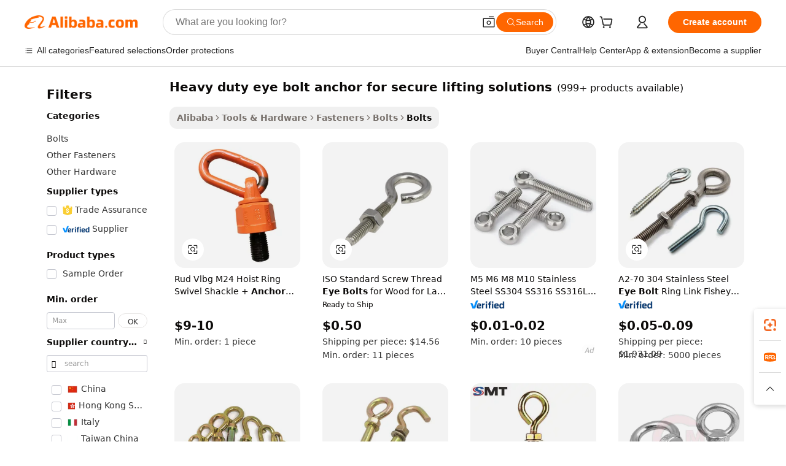

--- FILE ---
content_type: text/html;charset=UTF-8
request_url: https://www.alibaba.com/showroom/anchor-eye-bolt.html
body_size: 244594
content:

<!-- screen_content -->

    <!-- tangram:5410 begin-->
    <!-- tangram:6353 begin-->
    
<!DOCTYPE html>
<html lang="en" dir="ltr">
  <head>
        <script>
      window.__BB = {
        scene: window.__bb_scene || 'traffic-free-showroom'
      };
      window.__BB.BB_CWV_IGNORE = {
          lcp_element: ['#icbu-buyer-pc-top-banner'],
          lcp_url: [],
        };
      window._timing = {}
      window._timing.first_start = Date.now();
      window.needLoginInspiration = Boolean(false);
      // 变量用于标记页面首次可见时间
      let firstVisibleTime = null;
      if (typeof document.hidden !== 'undefined') {
        // 页面首次加载时直接统计
        if (!document.hidden) {
          firstVisibleTime = Date.now();
          window.__BB_timex = 1
        } else {
          // 页面不可见时监听 visibilitychange 事件
          document.addEventListener('visibilitychange', () => {
            if (!document.hidden) {
              firstVisibleTime = Date.now();
              window.__BB_timex = firstVisibleTime - window.performance.timing.navigationStart
              window.__BB.firstVisibleTime = window.__BB_timex
              console.log("Page became visible after "+ window.__BB_timex + " ms");
            }
          }, { once: true });  // 确保只触发一次
        }
      } else {
        console.warn('Page Visibility API is not supported in this browser.');
      }
    </script>
        <meta name="data-spm" content="a2700">
        <meta name="aplus-xplug" content="NONE">
        <meta name="aplus-icbu-disable-umid" content="1">
        <meta name="google-translate-customization" content="9de59014edaf3b99-22e1cf3b5ca21786-g00bb439a5e9e5f8f-f">
    <meta name="yandex-verification" content="25a76ba8e4443bb3" />
    <meta name="msvalidate.01" content="E3FBF0E89B724C30844BF17C59608E8F" />
    <meta name="viewport" content="width=device-width, initial-scale=1.0, maximum-scale=5.0, user-scalable=yes">
        <link rel="preconnect" href="https://s.alicdn.com/" crossorigin>
    <link rel="dns-prefetch" href="https://s.alicdn.com">
                        <link rel="preload" href="https://s.alicdn.com/@g/alilog/??aplus_plugin_icbufront/index.js,mlog/aplus_v2.js" as="script">
        <link rel="preload" href="https://s.alicdn.com/@img/imgextra/i2/O1CN0153JdbU26g4bILVOyC_!!6000000007690-2-tps-418-58.png" as="image">
        <script>
            window.__APLUS_ABRATE__ = {
        perf_group: 'base64cached',
        scene: "traffic-free-showroom",
      };
    </script>
    <meta name="aplus-mmstat-timeout" content="15000">
        <meta content="text/html; charset=utf-8" http-equiv="Content-Type">
          <title>Anchor Eye Bolts - Durable & Reliable Lifting Solutions</title>
      <meta name="keywords" content="eye bolt,anchor bolt making machine,anchor bolt">
      <meta name="description" content="Shop high-quality anchor eye bolts from reliable suppliers. Find durable, forged, and galvanized options for lifting and securing. Perfect for construction projects.">
            <meta name="pagetiming-rate" content="9">
      <meta name="pagetiming-resource-rate" content="4">
                    <link rel="canonical" href="https://www.alibaba.com/showroom/anchor-eye-bolt.html">
                              <link rel="alternate" hreflang="fr" href="https://french.alibaba.com/g/anchor-eye-bolt.html">
                  <link rel="alternate" hreflang="de" href="https://german.alibaba.com/g/anchor-eye-bolt.html">
                  <link rel="alternate" hreflang="pt" href="https://portuguese.alibaba.com/g/anchor-eye-bolt.html">
                  <link rel="alternate" hreflang="it" href="https://italian.alibaba.com/g/anchor-eye-bolt.html">
                  <link rel="alternate" hreflang="es" href="https://spanish.alibaba.com/g/anchor-eye-bolt.html">
                  <link rel="alternate" hreflang="ru" href="https://russian.alibaba.com/g/anchor-eye-bolt.html">
                  <link rel="alternate" hreflang="ko" href="https://korean.alibaba.com/g/anchor-eye-bolt.html">
                  <link rel="alternate" hreflang="ar" href="https://arabic.alibaba.com/g/anchor-eye-bolt.html">
                  <link rel="alternate" hreflang="ja" href="https://japanese.alibaba.com/g/anchor-eye-bolt.html">
                  <link rel="alternate" hreflang="tr" href="https://turkish.alibaba.com/g/anchor-eye-bolt.html">
                  <link rel="alternate" hreflang="th" href="https://thai.alibaba.com/g/anchor-eye-bolt.html">
                  <link rel="alternate" hreflang="vi" href="https://vietnamese.alibaba.com/g/anchor-eye-bolt.html">
                  <link rel="alternate" hreflang="nl" href="https://dutch.alibaba.com/g/anchor-eye-bolt.html">
                  <link rel="alternate" hreflang="he" href="https://hebrew.alibaba.com/g/anchor-eye-bolt.html">
                  <link rel="alternate" hreflang="id" href="https://indonesian.alibaba.com/g/anchor-eye-bolt.html">
                  <link rel="alternate" hreflang="hi" href="https://hindi.alibaba.com/g/anchor-eye-bolt.html">
                  <link rel="alternate" hreflang="en" href="https://www.alibaba.com/showroom/anchor-eye-bolt.html">
                  <link rel="alternate" hreflang="zh" href="https://chinese.alibaba.com/g/anchor-eye-bolt.html">
                  <link rel="alternate" hreflang="x-default" href="https://www.alibaba.com/showroom/anchor-eye-bolt.html">
                                        <script>
      // Aplus 配置自动打点
      var queue = window.goldlog_queue || (window.goldlog_queue = []);
      var tags = ["button", "a", "div", "span", "i", "svg", "input", "li", "tr"];
      queue.push({
        action: 'goldlog.appendMetaInfo',
        arguments: [
          'aplus-auto-exp',
          [
            {
              logkey: '/sc.ug_msite.new_product_exp',
              cssSelector: '[data-spm-exp]',
              props: ["data-spm-exp"],
            }
          ]
        ]
      })
      queue.push({
        action: 'goldlog.setMetaInfo',
        arguments: ['aplus-auto-clk', JSON.stringify(tags.map(tag =>({
          "logkey": "/sc.ug_msite.new_product_clk",
          tag,
          "filter": "data-spm-clk",
          "props": ["data-spm-clk"]
        })))],
      });
    </script>
  </head>
  <div id="icbu-header"><div id="the-new-header" data-version="4.4.0" data-tnh-auto-exp="tnh-expose" data-scenes="search-products" style="position: relative;background-color: #fff;border-bottom: 1px solid #ddd;box-sizing: border-box; font-family:Inter,SF Pro Text,Roboto,Helvetica Neue,Helvetica,Tahoma,Arial,PingFang SC,Microsoft YaHei;"><div style="display: flex;align-items:center;height: 72px;min-width: 1200px;max-width: 1580px;margin: 0 auto;padding: 0 40px;box-sizing: border-box;"><img style="height: 29px; width: 209px;" src="https://s.alicdn.com/@img/imgextra/i2/O1CN0153JdbU26g4bILVOyC_!!6000000007690-2-tps-418-58.png" alt="" /></div><div style="min-width: 1200px;max-width: 1580px;margin: 0 auto;overflow: hidden;font-size: 14px;display: flex;justify-content: space-between;padding: 0 40px;box-sizing: border-box;"><div style="display: flex; align-items: center; justify-content: space-between"><div style="position: relative; height: 36px; padding: 0 28px 0 20px">All categories</div><div style="position: relative; height: 36px; padding-right: 28px">Featured selections</div><div style="position: relative; height: 36px">Trade Assurance</div></div><div style="display: flex; align-items: center; justify-content: space-between"><div style="position: relative; height: 36px; padding-right: 28px">Buyer Central</div><div style="position: relative; height: 36px; padding-right: 28px">Help Center</div><div style="position: relative; height: 36px; padding-right: 28px">Get the app</div><div style="position: relative; height: 36px">Become a supplier</div></div></div></div></div></div>
  <body data-spm="7724857" style="min-height: calc(100vh + 1px)"><script 
id="beacon-aplus"   
src="//s.alicdn.com/@g/alilog/??aplus_plugin_icbufront/index.js,mlog/aplus_v2.js"
exparams="aplus=async&userid=&aplus&ali_beacon_id=&ali_apache_id=&ali_apache_track=&ali_apache_tracktmp=&eagleeye_traceid=2103062517639985179194281e1043&ip=3%2e140%2e184%2e154&dmtrack_c={ali%5fresin%5ftrace%3dse%5frst%3dnull%7csp%5fviewtype%3dY%7cset%3d3%7cser%3d1007%7cpageId%3d5e75ba5a1549453d993a280864c01552%7cm%5fpageid%3dnull%7cpvmi%3d6052bc56e48e4643b284395e43da2a98%7csek%5fsepd%3danchor%2beye%2bbolt%7csek%3danchor%2beye%2bbolt%7cse%5fpn%3d1%7cp4pid%3d936f57c9%2dc97e%2d4cb2%2d8b4d%2dcd615570b573%7csclkid%3dnull%7cforecast%5fpost%5fcate%3dnull%7cseo%5fnew%5fuser%5fflag%3dtrue%7ccategoryId%3d145902%7cseo%5fsearch%5fmodel%5fupgrade%5fv2%3d2025070801%7cseo%5fmodule%5fcard%5f20240624%3d202406242%7clong%5ftext%5fgoogle%5ftranslate%5fv2%3d2407142%7cseo%5fcontent%5ftd%5fbottom%5ftext%5fupdate%5fkey%3d2025070801%7cseo%5fsearch%5fmodel%5fupgrade%5fv3%3d2025072201%7cdamo%5falt%5freplace%3d2485818%7cseo%5fsearch%5fmodel%5fmulti%5fupgrade%5fv3%3d2025081101%7cwap%5fcross%3d2007659%7cwap%5fcs%5faction%3d2005494%7cAPP%5fVisitor%5fActive%3d26705%7cseo%5fshowroom%5fgoods%5fmix%3d2005244%7cseo%5fdefault%5fcached%5flong%5ftext%5ffrom%5fnew%5fkeyword%5fstep%3d2024122502%7cshowroom%5fgeneral%5ftemplate%3d2005292%7cshowroom%5freview%3d20230308%7cwap%5fcs%5ftext%3dnull%7cstructured%5fdata%3d2025052702%7cseo%5fmulti%5fstyle%5ftext%5fupdate%3d2511181%7cpc%5fnew%5fheader%3dnull%7cseo%5fmeta%5fcate%5ftemplate%5fv1%3d2025042401%7cseo%5fmeta%5ftd%5fsearch%5fkeyword%5fstep%5fv1%3d2025040999%7cshowroom%5fft%5flong%5ftext%5fbaks%3d80802%7cAPP%5fGrowing%5fBuyer%5fHigh%5fIntent%5fActive%3d25488%7cshowroom%5fpc%5fv2019%3d2104%7cAPP%5fProspecting%5fBuyer%3d26709%7ccache%5fcontrol%3dnull%7cAPP%5fChurned%5fCore%5fBuyer%3d25463%7cseo%5fdefault%5fcached%5flong%5ftext%5fstep%3d24110802%7camp%5flighthouse%5fscore%5fimage%3d19657%7cseo%5fft%5ftranslate%5fgemini%3d25012003%7cwap%5fnode%5fssr%3d2015725%7cdataphant%5fopen%3d27030%7clongtext%5fmulti%5fstyle%5fexpand%5frussian%3d2510141%7cseo%5flongtext%5fgoogle%5fdata%5fsection%3d25021702%7cindustry%5fpopular%5ffloor%3dnull%7cwap%5fad%5fgoods%5fproduct%5finterval%3dnull%7cseo%5fgoods%5fbootom%5fwholesale%5flink%3dnull%7cseo%5fmiddle%5fwholesale%5flink%3d2486164%7cseo%5fkeyword%5faatest%3d3%7cft%5flong%5ftext%5fenpand%5fstep2%3d121602%7cseo%5fft%5flongtext%5fexpand%5fstep3%3d25012102%7cseo%5fwap%5fheadercard%3d2006288%7cAPP%5fChurned%5fInactive%5fVisitor%3d25497%7cAPP%5fGrowing%5fBuyer%5fHigh%5fIntent%5fInactive%3d25484%7cseo%5fmeta%5ftd%5fmulti%5fkey%3d2025061801%7ctop%5frecommend%5f20250120%3d202501201%7clongtext%5fmulti%5fstyle%5fexpand%5ffrench%5fcopy%3d25091802%7clongtext%5fmulti%5fstyle%5fexpand%5ffrench%5fcopy%5fcopy%3d25092501%7clong%5ftext%5fpaa%3d220901%7cseo%5ffloor%5fexp%3dnull%7cseo%5fshowroom%5falgo%5flink%3d17764%7cseo%5fmeta%5ftd%5faib%5fgeneral%5fkey%3d2025091900%7ccountry%5findustry%3d202311033%7cshowroom%5fft%5flong%5ftext%5fenpand%5fstep1%3d101102%7cseo%5fshowroom%5fnorel%3dnull%7cplp%5fstyle%5f25%5fpc%3d202505222%7cseo%5fggs%5flayer%3d10010%7cquery%5fmutil%5flang%5ftranslate%3d2025060300%7cAPP%5fChurned%5fBuyer%3d25468%7cstream%5frender%5fperf%5fopt%3d2309181%7cwap%5fgoods%3d2007383%7cseo%5fshowroom%5fsimilar%5f20240614%3d202406142%7cchinese%5fopen%3d6307%7cquery%5fgpt%5ftranslate%3d20240820%7cad%5fproduct%5finterval%3dnull%7camp%5fto%5fpwa%3d2007359%7cplp%5faib%5fmulti%5fai%5fmeta%3d20250401%7cwap%5fsupplier%5fcontent%3dnull%7cpc%5ffree%5frefactoring%3d20220315%7cAPP%5fGrowing%5fBuyer%5fInactive%3d25476%7csso%5foem%5ffloor%3dnull%7cseo%5fpc%5fnew%5fview%5f20240807%3d202408072%7cseo%5fbottom%5ftext%5fentity%5fkey%5fcopy%3d2025062400%7cstream%5frender%3d433763%7cseo%5fmodule%5fcard%5f20240424%3d202404241%7cseo%5ftitle%5freplace%5f20191226%3d5841%7clongtext%5fmulti%5fstyle%5fexpand%3d25090802%7cgoogleweblight%3d6516%7clighthouse%5fbase64%3dnull%7cseo%5fen%5fh1%5ftest%5fkey%3d2025111101%7cAPP%5fProspecting%5fBuyer%5fActive%3d26716%7cad%5fgoods%5fproduct%5finterval%3dnull%7cseo%5fbottom%5fdeep%5fextend%5fkw%5fkey%3d2025071101%7clongtext%5fmulti%5fstyle%5fexpand%5fturkish%3d25102801%7cilink%5fuv%3d20240911%7cwap%5flist%5fwakeup%3d2005832%7ctpp%5fcrosslink%5fpc%3d20205311%7cseo%5ftop%5fbooth%3d18501%7cAPP%5fGrowing%5fBuyer%5fLess%5fActive%3d25469%7cseo%5fsearch%5fmodel%5fupgrade%5frank%3d2025092401%7cgoodslayer%3d7977%7cft%5flong%5ftext%5ftranslate%5fexpand%5fstep1%3d24110802%7cseo%5fheaderstyle%5ftraffic%5fkey%5fv1%3d2025072100%7ccrosslink%5fswitch%3d2008141%7cp4p%5foutline%3d20240328%7cseo%5fmeta%5ftd%5faib%5fv2%5fkey%3d2025091801%7crts%5fmulti%3d2008404%7cAPP%5fVisitor%5fLess%5fActive%3d26698%7cplp%5fstyle%5f25%3d202505192%7ccdn%5fvm%3d2007368%7cwap%5fad%5fproduct%5finterval%3dnull%7cseo%5fsearch%5fmodel%5fmulti%5fupgrade%5frank%3d2025092401%7cpc%5fcard%5fshare%3d2025081201%7cAPP%5fGrowing%5fBuyer%5fHigh%5fIntent%5fLess%5fActive%3d25480%7cgoods%5ftitle%5fsubstitute%3d9616%7cwap%5fscreen%5fexp%3d2025081400%7creact%5fheader%5ftest%3d202502182%7cpc%5fcs%5fcolor%3dnull%7cshowroom%5fft%5flong%5ftext%5ftest%3d72502%7cone%5ftap%5flogin%5fABTest%3d202308153%7cseo%5fhyh%5fshow%5ftags%3dnull%7cplp%5fstructured%5fdata%3d2508182%7cguide%5fdelete%3d2008526%7cseo%5findustry%5ftemplate%3dnull%7cseo%5fmeta%5ftd%5fmulti%5fes%5fkey%3d2025073101%7cseo%5fshowroom%5fdata%5fmix%3d19888%7csso%5ftop%5franking%5ffloor%3d20031%7cwap%5fue%5fone%3d2025111401%7cseo%5ftd%5fdeep%5fupgrade%5fkey%5fv3%3d2025081101%7cshowroom%5fto%5frts%5flink%3d2008480%7ccountrysearch%5ftest%3dnull%7cchannel%5famp%5fto%5fpwa%3d2008435%7cseo%5fmulti%5fstyles%5flong%5ftext%3d2503172%7cseo%5fmeta%5ftext%5fmutli%5fcate%5ftemplate%5fv1%3d2025080800%7cseo%5fdefault%5fcached%5fmutil%5flong%5ftext%5fstep%3d24110436%7cseo%5faction%5fpoint%5ftype%3d22823%7cseo%5faib%5ftd%5flaunch%5f20240828%5fcopy%3d202408282%7cseo%5fshowroom%5fwholesale%5flink%3d2486142%7cseo%5fperf%5fimprove%3d2023999%7cseo%5fwap%5flist%5fbounce%5f01%3d2063%7cseo%5fwap%5flist%5fbounce%5f02%3d2128%7cAPP%5fGrowing%5fBuyer%5fActive%3d25490%7cbest%5fselling%5ftd%5fexper%3d2510142%7cvideolayer%3dnull%7cvideo%5fplay%3dnull%7cAPP%5fChurned%5fMember%5fInactive%3d25501%7cseo%5fgoogle%5fnew%5fstruct%3d438326%7ctpp%5ftrace%3dseoKeyword%2dseoKeyword%5fv3%2dbase%2dORIGINAL}&pageid=038cb89a2103049e1763998517&hn=ensearchweb033003004158%2erg%2dus%2deast%2eus68&asid=AQAAAAA1eyRpEQh7IwAAAABpdAP4zY5xuQ==&treq=&tres=" async>
</script>
            <style>body{background-color:white;}.no-scrollbar.il-sticky.il-top-0.il-max-h-\[100vh\].il-w-\[200px\].il-flex-shrink-0.il-flex-grow-0.il-overflow-y-scroll{background-color:#FFF;padding-left:12px}</style>
                    <!-- tangram:7429 begin-->
<!--  -->
 <style>
   @keyframes il-spin {
     to {
       transform: rotate(360deg);
     }
   }
   @keyframes il-pulse {
     50% {
       opacity: 0.5;
     }
   }
   .traffic-card-gallery {display: flex;position: relative;flex-direction: column;justify-content: flex-start;border-radius: 0.5rem;background-color: #fff;padding: 0.5rem 0.5rem 1rem;overflow: hidden;font-size: 0.75rem;line-height: 1rem;}
   .traffic-card-list {display: flex;position: relative;flex-direction: row;justify-content: flex-start;border-bottom-width: 1px;background-color: #fff;padding: 1rem;height: 292px;overflow: hidden;font-size: 0.75rem;line-height: 1rem;}
   .product-price {
     b {
       font-size: 22px;
     }
   }
   .skel-loading {
       animation: il-pulse 2s cubic-bezier(0.4, 0, 0.6, 1) infinite;background-color: hsl(60, 4.8%, 95.9%);
   }
 </style>
<div id="first-cached-card">
  <div style="box-sizing:border-box;display: flex;position: absolute;left: 0;right: 0;margin: 0 auto;z-index: 1;min-width: 1200px;max-width: 1580px;padding: 0.75rem 3.25rem 0;pointer-events: none;">
    <!--页面左侧区域-->
    <div style="width: 200px;padding-top: 1rem;padding-left:12px; background-color: #fff;border-radius: 0.25rem">
      <div class="skel-loading" style="height: 1.5rem;width: 50%;border-radius: 0.25rem;"></div>
      <div style="margin-top: 1rem;margin-bottom: 1rem;">
        <div class="skel-loading" style="height: 1rem;width: calc(100% * 5 / 6);"></div>
        <div
          class="skel-loading"
          style="margin-top: 1rem;height: 1rem;width: calc(100% * 8 / 12);"
        ></div>
        <div class="skel-loading" style="margin-top: 1rem;height: 1rem;width: 75%;"></div>
        <div
          class="skel-loading"
          style="margin-top: 1rem;height: 1rem;width: calc(100% * 7 / 12);"
        ></div>
      </div>
      <div class="skel-loading" style="height: 1.5rem;width: 50%;border-radius: 0.25rem;"></div>
      <div style="margin-top: 1rem;margin-bottom: 1rem;">
        <div class="skel-loading" style="height: 1rem;width: calc(100% * 5 / 6);"></div>
        <div
          class="skel-loading"
          style="margin-top: 1rem;height: 1rem;width: calc(100% * 8 / 12);"
        ></div>
        <div class="skel-loading" style="margin-top: 1rem;height: 1rem;width: 75%;"></div>
        <div
          class="skel-loading"
          style="margin-top: 1rem;height: 1rem;width: calc(100% * 7 / 12);"
        ></div>
      </div>
      <div class="skel-loading" style="height: 1.5rem;width: 50%;border-radius: 0.25rem;"></div>
      <div style="margin-top: 1rem;margin-bottom: 1rem;">
        <div class="skel-loading" style="height: 1rem;width: calc(100% * 5 / 6);"></div>
        <div
          class="skel-loading"
          style="margin-top: 1rem;height: 1rem;width: calc(100% * 8 / 12);"
        ></div>
        <div class="skel-loading" style="margin-top: 1rem;height: 1rem;width: 75%;"></div>
        <div
          class="skel-loading"
          style="margin-top: 1rem;height: 1rem;width: calc(100% * 7 / 12);"
        ></div>
      </div>
      <div class="skel-loading" style="height: 1.5rem;width: 50%;border-radius: 0.25rem;"></div>
      <div style="margin-top: 1rem;margin-bottom: 1rem;">
        <div class="skel-loading" style="height: 1rem;width: calc(100% * 5 / 6);"></div>
        <div
          class="skel-loading"
          style="margin-top: 1rem;height: 1rem;width: calc(100% * 8 / 12);"
        ></div>
        <div class="skel-loading" style="margin-top: 1rem;height: 1rem;width: 75%;"></div>
        <div
          class="skel-loading"
          style="margin-top: 1rem;height: 1rem;width: calc(100% * 7 / 12);"
        ></div>
      </div>
      <div class="skel-loading" style="height: 1.5rem;width: 50%;border-radius: 0.25rem;"></div>
      <div style="margin-top: 1rem;margin-bottom: 1rem;">
        <div class="skel-loading" style="height: 1rem;width: calc(100% * 5 / 6);"></div>
        <div
          class="skel-loading"
          style="margin-top: 1rem;height: 1rem;width: calc(100% * 8 / 12);"
        ></div>
        <div class="skel-loading" style="margin-top: 1rem;height: 1rem;width: 75%;"></div>
        <div
          class="skel-loading"
          style="margin-top: 1rem;height: 1rem;width: calc(100% * 7 / 12);"
        ></div>
      </div>
      <div class="skel-loading" style="height: 1.5rem;width: 50%;border-radius: 0.25rem;"></div>
      <div style="margin-top: 1rem;margin-bottom: 1rem;">
        <div class="skel-loading" style="height: 1rem;width: calc(100% * 5 / 6);"></div>
        <div
          class="skel-loading"
          style="margin-top: 1rem;height: 1rem;width: calc(100% * 8 / 12);"
        ></div>
        <div class="skel-loading" style="margin-top: 1rem;height: 1rem;width: 75%;"></div>
        <div
          class="skel-loading"
          style="margin-top: 1rem;height: 1rem;width: calc(100% * 7 / 12);"
        ></div>
      </div>
    </div>
    <!--页面主体区域-->
    <div style="flex: 1 1 0%; overflow: hidden;padding: 0.5rem 0.5rem 0.5rem 1.5rem">
      <div style="height: 1.25rem;margin-bottom: 1rem;"></div>
      <!-- keywords -->
      <div style="margin-bottom: 1rem;height: 1.75rem;font-weight: 700;font-size: 1.25rem;line-height: 1.75rem;"></div>
      <!-- longtext -->
            <div style="width: calc(25% - 0.9rem);pointer-events: auto">
        <div class="traffic-card-gallery">
          <!-- ProductImage -->
          <a href="//www.alibaba.com/product-detail/Rud-Vlbg-M24-Hoist-Ring-Swivel_60682695082.html" target="_blank" style="position: relative;margin-bottom: 0.5rem;aspect-ratio: 1;overflow: hidden;border-radius: 0.5rem;">
            <div style="display: flex; overflow: hidden">
              <div style="position: relative;margin: 0;width: 100%;min-width: 0;flex-shrink: 0;flex-grow: 0;flex-basis: 100%;padding: 0;">
                <img style="position: relative; aspect-ratio: 1; width: 100%" src="[data-uri]" loading="eager" />
                <div style="position: absolute;left: 0;bottom: 0;right: 0;top: 0;background-color: #000;opacity: 0.05;"></div>
              </div>
            </div>
          </a>
          <div style="display: flex;flex: 1 1 0%;flex-direction: column;justify-content: space-between;">
            <div>
              <a class="skel-loading" style="margin-top: 0.5rem;display:inline-block;width:100%;height:1rem;" href="//www.alibaba.com/product-detail/Rud-Vlbg-M24-Hoist-Ring-Swivel_60682695082.html" target="_blank"></a>
              <a class="skel-loading" style="margin-top: 0.125rem;display:inline-block;width:100%;height:1rem;" href="//www.alibaba.com/product-detail/Rud-Vlbg-M24-Hoist-Ring-Swivel_60682695082.html" target="_blank"></a>
              <div class="skel-loading" style="margin-top: 0.25rem;height:1.625rem;width:75%"></div>
              <div class="skel-loading" style="margin-top: 0.5rem;height: 1rem;width:50%"></div>
              <div class="skel-loading" style="margin-top:0.25rem;height:1rem;width:25%"></div>
            </div>
          </div>

        </div>
      </div>

    </div>
  </div>
</div>
<!-- tangram:7429 end-->
            <style>
.component-left-filter-callback{display:flex;position:relative;margin-top:10px;height:1200px}.component-left-filter-callback img{width:200px}.component-left-filter-callback i{position:absolute;top:5%;left:50%}.related-search-wrapper{padding:.5rem;--tw-bg-opacity: 1;background-color:#fff;background-color:rgba(255,255,255,var(--tw-bg-opacity, 1));border-width:1px;border-color:var(--input)}.related-search-wrapper .related-search-box{margin:12px 16px}.related-search-wrapper .related-search-box .related-search-title{display:inline;float:start;color:#666;word-wrap:break-word;margin-right:12px;width:13%}.related-search-wrapper .related-search-box .related-search-content{display:flex;flex-wrap:wrap}.related-search-wrapper .related-search-box .related-search-content .related-search-link{margin-right:12px;width:23%;overflow:hidden;color:#666;text-overflow:ellipsis;white-space:nowrap}.product-title img{margin-right:.5rem;display:inline-block;height:1rem;vertical-align:sub}.product-price b{font-size:22px}.similar-icon{position:absolute;bottom:12px;z-index:2;right:12px}.rfq-card{display:inline-block;position:relative;box-sizing:border-box;margin-bottom:36px}.rfq-card .rfq-card-content{display:flex;position:relative;flex-direction:column;align-items:flex-start;background-size:cover;background-color:#fff;padding:12px;width:100%;height:100%}.rfq-card .rfq-card-content .rfq-card-icon{margin-top:50px}.rfq-card .rfq-card-content .rfq-card-icon img{width:45px}.rfq-card .rfq-card-content .rfq-card-top-title{margin-top:14px;color:#222;font-weight:400;font-size:16px}.rfq-card .rfq-card-content .rfq-card-title{margin-top:24px;color:#333;font-weight:800;font-size:20px}.rfq-card .rfq-card-content .rfq-card-input-box{margin-top:24px;width:100%}.rfq-card .rfq-card-content .rfq-card-input-box textarea{box-sizing:border-box;border:1px solid #ddd;border-radius:4px;background-color:#fff;padding:9px 12px;width:100%;height:88px;resize:none;color:#666;font-weight:400;font-size:13px;font-family:inherit}.rfq-card .rfq-card-content .rfq-card-button{margin-top:24px;border:1px solid #666;border-radius:16px;background-color:#fff;width:67%;color:#000;font-weight:700;font-size:14px;line-height:30px;text-align:center}[data-modulename^=ProductList-] div{contain-intrinsic-size:auto 500px}.traffic-card-gallery:hover{--tw-shadow: 0px 2px 6px 2px rgba(0,0,0,.12157);--tw-shadow-colored: 0px 2px 6px 2px var(--tw-shadow-color);box-shadow:0 0 #0000,0 0 #0000,0 2px 6px 2px #0000001f;box-shadow:var(--tw-ring-offset-shadow, 0 0 rgba(0,0,0,0)),var(--tw-ring-shadow, 0 0 rgba(0,0,0,0)),var(--tw-shadow);z-index:10}.traffic-card-gallery{position:relative;display:flex;flex-direction:column;justify-content:flex-start;overflow:hidden;border-radius:.75rem;--tw-bg-opacity: 1;background-color:#fff;background-color:rgba(255,255,255,var(--tw-bg-opacity, 1));padding:.5rem;font-size:.75rem;line-height:1rem}.traffic-card-list{position:relative;display:flex;height:292px;flex-direction:row;justify-content:flex-start;overflow:hidden;border-bottom-width:1px;--tw-bg-opacity: 1;background-color:#fff;background-color:rgba(255,255,255,var(--tw-bg-opacity, 1));padding:1rem;font-size:.75rem;line-height:1rem}.traffic-card-g-industry:hover{--tw-shadow: 0 0 10px rgba(0,0,0,.1);--tw-shadow-colored: 0 0 10px var(--tw-shadow-color);box-shadow:0 0 #0000,0 0 #0000,0 0 10px #0000001a;box-shadow:var(--tw-ring-offset-shadow, 0 0 rgba(0,0,0,0)),var(--tw-ring-shadow, 0 0 rgba(0,0,0,0)),var(--tw-shadow)}.traffic-card-g-industry{position:relative;border-radius:var(--radius);--tw-bg-opacity: 1;background-color:#fff;background-color:rgba(255,255,255,var(--tw-bg-opacity, 1));padding:1.25rem .75rem .75rem;font-size:.875rem;line-height:1.25rem}.module-filter-section-wrapper{max-height:none!important;overflow-x:hidden}*,:before,:after{--tw-border-spacing-x: 0;--tw-border-spacing-y: 0;--tw-translate-x: 0;--tw-translate-y: 0;--tw-rotate: 0;--tw-skew-x: 0;--tw-skew-y: 0;--tw-scale-x: 1;--tw-scale-y: 1;--tw-pan-x: ;--tw-pan-y: ;--tw-pinch-zoom: ;--tw-scroll-snap-strictness: proximity;--tw-gradient-from-position: ;--tw-gradient-via-position: ;--tw-gradient-to-position: ;--tw-ordinal: ;--tw-slashed-zero: ;--tw-numeric-figure: ;--tw-numeric-spacing: ;--tw-numeric-fraction: ;--tw-ring-inset: ;--tw-ring-offset-width: 0px;--tw-ring-offset-color: #fff;--tw-ring-color: rgba(59, 130, 246, .5);--tw-ring-offset-shadow: 0 0 rgba(0,0,0,0);--tw-ring-shadow: 0 0 rgba(0,0,0,0);--tw-shadow: 0 0 rgba(0,0,0,0);--tw-shadow-colored: 0 0 rgba(0,0,0,0);--tw-blur: ;--tw-brightness: ;--tw-contrast: ;--tw-grayscale: ;--tw-hue-rotate: ;--tw-invert: ;--tw-saturate: ;--tw-sepia: ;--tw-drop-shadow: ;--tw-backdrop-blur: ;--tw-backdrop-brightness: ;--tw-backdrop-contrast: ;--tw-backdrop-grayscale: ;--tw-backdrop-hue-rotate: ;--tw-backdrop-invert: ;--tw-backdrop-opacity: ;--tw-backdrop-saturate: ;--tw-backdrop-sepia: ;--tw-contain-size: ;--tw-contain-layout: ;--tw-contain-paint: ;--tw-contain-style: }::backdrop{--tw-border-spacing-x: 0;--tw-border-spacing-y: 0;--tw-translate-x: 0;--tw-translate-y: 0;--tw-rotate: 0;--tw-skew-x: 0;--tw-skew-y: 0;--tw-scale-x: 1;--tw-scale-y: 1;--tw-pan-x: ;--tw-pan-y: ;--tw-pinch-zoom: ;--tw-scroll-snap-strictness: proximity;--tw-gradient-from-position: ;--tw-gradient-via-position: ;--tw-gradient-to-position: ;--tw-ordinal: ;--tw-slashed-zero: ;--tw-numeric-figure: ;--tw-numeric-spacing: ;--tw-numeric-fraction: ;--tw-ring-inset: ;--tw-ring-offset-width: 0px;--tw-ring-offset-color: #fff;--tw-ring-color: rgba(59, 130, 246, .5);--tw-ring-offset-shadow: 0 0 rgba(0,0,0,0);--tw-ring-shadow: 0 0 rgba(0,0,0,0);--tw-shadow: 0 0 rgba(0,0,0,0);--tw-shadow-colored: 0 0 rgba(0,0,0,0);--tw-blur: ;--tw-brightness: ;--tw-contrast: ;--tw-grayscale: ;--tw-hue-rotate: ;--tw-invert: ;--tw-saturate: ;--tw-sepia: ;--tw-drop-shadow: ;--tw-backdrop-blur: ;--tw-backdrop-brightness: ;--tw-backdrop-contrast: ;--tw-backdrop-grayscale: ;--tw-backdrop-hue-rotate: ;--tw-backdrop-invert: ;--tw-backdrop-opacity: ;--tw-backdrop-saturate: ;--tw-backdrop-sepia: ;--tw-contain-size: ;--tw-contain-layout: ;--tw-contain-paint: ;--tw-contain-style: }*,:before,:after{box-sizing:border-box;border-width:0;border-style:solid;border-color:#e5e7eb}:before,:after{--tw-content: ""}html,:host{line-height:1.5;-webkit-text-size-adjust:100%;-moz-tab-size:4;-o-tab-size:4;tab-size:4;font-family:ui-sans-serif,system-ui,-apple-system,Segoe UI,Roboto,Ubuntu,Cantarell,Noto Sans,sans-serif,"Apple Color Emoji","Segoe UI Emoji",Segoe UI Symbol,"Noto Color Emoji";font-feature-settings:normal;font-variation-settings:normal;-webkit-tap-highlight-color:transparent}body{margin:0;line-height:inherit}hr{height:0;color:inherit;border-top-width:1px}abbr:where([title]){text-decoration:underline;-webkit-text-decoration:underline dotted;text-decoration:underline dotted}h1,h2,h3,h4,h5,h6{font-size:inherit;font-weight:inherit}a{color:inherit;text-decoration:inherit}b,strong{font-weight:bolder}code,kbd,samp,pre{font-family:ui-monospace,SFMono-Regular,Menlo,Monaco,Consolas,Liberation Mono,Courier New,monospace;font-feature-settings:normal;font-variation-settings:normal;font-size:1em}small{font-size:80%}sub,sup{font-size:75%;line-height:0;position:relative;vertical-align:baseline}sub{bottom:-.25em}sup{top:-.5em}table{text-indent:0;border-color:inherit;border-collapse:collapse}button,input,optgroup,select,textarea{font-family:inherit;font-feature-settings:inherit;font-variation-settings:inherit;font-size:100%;font-weight:inherit;line-height:inherit;letter-spacing:inherit;color:inherit;margin:0;padding:0}button,select{text-transform:none}button,input:where([type=button]),input:where([type=reset]),input:where([type=submit]){-webkit-appearance:button;background-color:transparent;background-image:none}:-moz-focusring{outline:auto}:-moz-ui-invalid{box-shadow:none}progress{vertical-align:baseline}::-webkit-inner-spin-button,::-webkit-outer-spin-button{height:auto}[type=search]{-webkit-appearance:textfield;outline-offset:-2px}::-webkit-search-decoration{-webkit-appearance:none}::-webkit-file-upload-button{-webkit-appearance:button;font:inherit}summary{display:list-item}blockquote,dl,dd,h1,h2,h3,h4,h5,h6,hr,figure,p,pre{margin:0}fieldset{margin:0;padding:0}legend{padding:0}ol,ul,menu{list-style:none;margin:0;padding:0}dialog{padding:0}textarea{resize:vertical}input::-moz-placeholder,textarea::-moz-placeholder{opacity:1;color:#9ca3af}input::placeholder,textarea::placeholder{opacity:1;color:#9ca3af}button,[role=button]{cursor:pointer}:disabled{cursor:default}img,svg,video,canvas,audio,iframe,embed,object{display:block;vertical-align:middle}img,video{max-width:100%;height:auto}[hidden]:where(:not([hidden=until-found])){display:none}:root{--background: hsl(0, 0%, 100%);--foreground: hsl(20, 14.3%, 4.1%);--card: hsl(0, 0%, 100%);--card-foreground: hsl(20, 14.3%, 4.1%);--popover: hsl(0, 0%, 100%);--popover-foreground: hsl(20, 14.3%, 4.1%);--primary: hsl(24, 100%, 50%);--primary-foreground: hsl(60, 9.1%, 97.8%);--secondary: hsl(60, 4.8%, 95.9%);--secondary-foreground: #333;--muted: hsl(60, 4.8%, 95.9%);--muted-foreground: hsl(25, 5.3%, 44.7%);--accent: hsl(60, 4.8%, 95.9%);--accent-foreground: hsl(24, 9.8%, 10%);--destructive: hsl(0, 84.2%, 60.2%);--destructive-foreground: hsl(60, 9.1%, 97.8%);--border: hsl(20, 5.9%, 90%);--input: hsl(20, 5.9%, 90%);--ring: hsl(24.6, 95%, 53.1%);--radius: 1rem}.dark{--background: hsl(20, 14.3%, 4.1%);--foreground: hsl(60, 9.1%, 97.8%);--card: hsl(20, 14.3%, 4.1%);--card-foreground: hsl(60, 9.1%, 97.8%);--popover: hsl(20, 14.3%, 4.1%);--popover-foreground: hsl(60, 9.1%, 97.8%);--primary: hsl(20.5, 90.2%, 48.2%);--primary-foreground: hsl(60, 9.1%, 97.8%);--secondary: hsl(12, 6.5%, 15.1%);--secondary-foreground: hsl(60, 9.1%, 97.8%);--muted: hsl(12, 6.5%, 15.1%);--muted-foreground: hsl(24, 5.4%, 63.9%);--accent: hsl(12, 6.5%, 15.1%);--accent-foreground: hsl(60, 9.1%, 97.8%);--destructive: hsl(0, 72.2%, 50.6%);--destructive-foreground: hsl(60, 9.1%, 97.8%);--border: hsl(12, 6.5%, 15.1%);--input: hsl(12, 6.5%, 15.1%);--ring: hsl(20.5, 90.2%, 48.2%)}*{border-color:#e7e5e4;border-color:var(--border)}body{background-color:#fff;background-color:var(--background);color:#0c0a09;color:var(--foreground)}.il-sr-only{position:absolute;width:1px;height:1px;padding:0;margin:-1px;overflow:hidden;clip:rect(0,0,0,0);white-space:nowrap;border-width:0}.il-invisible{visibility:hidden}.il-fixed{position:fixed}.il-absolute{position:absolute}.il-relative{position:relative}.il-sticky{position:sticky}.il-inset-0{inset:0}.il--bottom-12{bottom:-3rem}.il--top-12{top:-3rem}.il-bottom-0{bottom:0}.il-bottom-2{bottom:.5rem}.il-bottom-3{bottom:.75rem}.il-bottom-4{bottom:1rem}.il-end-0{right:0}.il-end-2{right:.5rem}.il-end-3{right:.75rem}.il-end-4{right:1rem}.il-left-0{left:0}.il-left-3{left:.75rem}.il-right-0{right:0}.il-right-2{right:.5rem}.il-right-3{right:.75rem}.il-start-0{left:0}.il-start-1\/2{left:50%}.il-start-2{left:.5rem}.il-start-3{left:.75rem}.il-start-\[50\%\]{left:50%}.il-top-0{top:0}.il-top-1\/2{top:50%}.il-top-16{top:4rem}.il-top-4{top:1rem}.il-top-\[50\%\]{top:50%}.il-z-10{z-index:10}.il-z-50{z-index:50}.il-z-\[9999\]{z-index:9999}.il-col-span-4{grid-column:span 4 / span 4}.il-m-0{margin:0}.il-m-3{margin:.75rem}.il-m-auto{margin:auto}.il-mx-auto{margin-left:auto;margin-right:auto}.il-my-3{margin-top:.75rem;margin-bottom:.75rem}.il-my-5{margin-top:1.25rem;margin-bottom:1.25rem}.il-my-auto{margin-top:auto;margin-bottom:auto}.\!il-mb-4{margin-bottom:1rem!important}.il--mt-4{margin-top:-1rem}.il-mb-0{margin-bottom:0}.il-mb-1{margin-bottom:.25rem}.il-mb-2{margin-bottom:.5rem}.il-mb-3{margin-bottom:.75rem}.il-mb-4{margin-bottom:1rem}.il-mb-5{margin-bottom:1.25rem}.il-mb-6{margin-bottom:1.5rem}.il-mb-8{margin-bottom:2rem}.il-mb-\[-0\.75rem\]{margin-bottom:-.75rem}.il-mb-\[0\.125rem\]{margin-bottom:.125rem}.il-me-1{margin-right:.25rem}.il-me-2{margin-right:.5rem}.il-me-3{margin-right:.75rem}.il-me-auto{margin-right:auto}.il-mr-1{margin-right:.25rem}.il-mr-2{margin-right:.5rem}.il-ms-1{margin-left:.25rem}.il-ms-4{margin-left:1rem}.il-ms-5{margin-left:1.25rem}.il-ms-8{margin-left:2rem}.il-ms-\[\.375rem\]{margin-left:.375rem}.il-ms-auto{margin-left:auto}.il-mt-0{margin-top:0}.il-mt-0\.5{margin-top:.125rem}.il-mt-1{margin-top:.25rem}.il-mt-2{margin-top:.5rem}.il-mt-3{margin-top:.75rem}.il-mt-4{margin-top:1rem}.il-mt-6{margin-top:1.5rem}.il-line-clamp-1{overflow:hidden;display:-webkit-box;-webkit-box-orient:vertical;-webkit-line-clamp:1}.il-line-clamp-2{overflow:hidden;display:-webkit-box;-webkit-box-orient:vertical;-webkit-line-clamp:2}.il-line-clamp-6{overflow:hidden;display:-webkit-box;-webkit-box-orient:vertical;-webkit-line-clamp:6}.il-inline-block{display:inline-block}.il-inline{display:inline}.il-flex{display:flex}.il-inline-flex{display:inline-flex}.il-grid{display:grid}.il-aspect-square{aspect-ratio:1 / 1}.il-size-5{width:1.25rem;height:1.25rem}.il-h-1{height:.25rem}.il-h-10{height:2.5rem}.il-h-11{height:2.75rem}.il-h-20{height:5rem}.il-h-24{height:6rem}.il-h-3\.5{height:.875rem}.il-h-4{height:1rem}.il-h-40{height:10rem}.il-h-5{height:1.25rem}.il-h-6{height:1.5rem}.il-h-8{height:2rem}.il-h-9{height:2.25rem}.il-h-\[150px\]{height:150px}.il-h-\[152px\]{height:152px}.il-h-\[18\.25rem\]{height:18.25rem}.il-h-\[292px\]{height:292px}.il-h-\[600px\]{height:600px}.il-h-auto{height:auto}.il-h-fit{height:-moz-fit-content;height:fit-content}.il-h-full{height:100%}.il-h-screen{height:100vh}.il-max-h-\[100vh\]{max-height:100vh}.il-w-1\/2{width:50%}.il-w-10{width:2.5rem}.il-w-10\/12{width:83.333333%}.il-w-4{width:1rem}.il-w-6{width:1.5rem}.il-w-64{width:16rem}.il-w-7\/12{width:58.333333%}.il-w-72{width:18rem}.il-w-8{width:2rem}.il-w-8\/12{width:66.666667%}.il-w-9{width:2.25rem}.il-w-9\/12{width:75%}.il-w-\[200px\]{width:200px}.il-w-\[84px\]{width:84px}.il-w-fit{width:-moz-fit-content;width:fit-content}.il-w-full{width:100%}.il-w-screen{width:100vw}.il-min-w-0{min-width:0px}.il-min-w-3{min-width:.75rem}.il-min-w-\[1200px\]{min-width:1200px}.il-max-w-\[1000px\]{max-width:1000px}.il-max-w-\[1580px\]{max-width:1580px}.il-max-w-full{max-width:100%}.il-max-w-lg{max-width:32rem}.il-flex-1{flex:1 1 0%}.il-flex-shrink-0,.il-shrink-0{flex-shrink:0}.il-flex-grow-0,.il-grow-0{flex-grow:0}.il-basis-24{flex-basis:6rem}.il-basis-full{flex-basis:100%}.il-origin-\[--radix-tooltip-content-transform-origin\]{transform-origin:var(--radix-tooltip-content-transform-origin)}.il--translate-x-1\/2{--tw-translate-x: -50%;transform:translate(-50%,var(--tw-translate-y)) rotate(var(--tw-rotate)) skew(var(--tw-skew-x)) skewY(var(--tw-skew-y)) scaleX(var(--tw-scale-x)) scaleY(var(--tw-scale-y));transform:translate(var(--tw-translate-x),var(--tw-translate-y)) rotate(var(--tw-rotate)) skew(var(--tw-skew-x)) skewY(var(--tw-skew-y)) scaleX(var(--tw-scale-x)) scaleY(var(--tw-scale-y))}.il--translate-y-1\/2{--tw-translate-y: -50%;transform:translate(var(--tw-translate-x),-50%) rotate(var(--tw-rotate)) skew(var(--tw-skew-x)) skewY(var(--tw-skew-y)) scaleX(var(--tw-scale-x)) scaleY(var(--tw-scale-y));transform:translate(var(--tw-translate-x),var(--tw-translate-y)) rotate(var(--tw-rotate)) skew(var(--tw-skew-x)) skewY(var(--tw-skew-y)) scaleX(var(--tw-scale-x)) scaleY(var(--tw-scale-y))}.il-translate-x-\[-50\%\]{--tw-translate-x: -50%;transform:translate(-50%,var(--tw-translate-y)) rotate(var(--tw-rotate)) skew(var(--tw-skew-x)) skewY(var(--tw-skew-y)) scaleX(var(--tw-scale-x)) scaleY(var(--tw-scale-y));transform:translate(var(--tw-translate-x),var(--tw-translate-y)) rotate(var(--tw-rotate)) skew(var(--tw-skew-x)) skewY(var(--tw-skew-y)) scaleX(var(--tw-scale-x)) scaleY(var(--tw-scale-y))}.il-translate-y-\[-50\%\]{--tw-translate-y: -50%;transform:translate(var(--tw-translate-x),-50%) rotate(var(--tw-rotate)) skew(var(--tw-skew-x)) skewY(var(--tw-skew-y)) scaleX(var(--tw-scale-x)) scaleY(var(--tw-scale-y));transform:translate(var(--tw-translate-x),var(--tw-translate-y)) rotate(var(--tw-rotate)) skew(var(--tw-skew-x)) skewY(var(--tw-skew-y)) scaleX(var(--tw-scale-x)) scaleY(var(--tw-scale-y))}.il-rotate-90{--tw-rotate: 90deg;transform:translate(var(--tw-translate-x),var(--tw-translate-y)) rotate(90deg) skew(var(--tw-skew-x)) skewY(var(--tw-skew-y)) scaleX(var(--tw-scale-x)) scaleY(var(--tw-scale-y));transform:translate(var(--tw-translate-x),var(--tw-translate-y)) rotate(var(--tw-rotate)) skew(var(--tw-skew-x)) skewY(var(--tw-skew-y)) scaleX(var(--tw-scale-x)) scaleY(var(--tw-scale-y))}@keyframes il-pulse{50%{opacity:.5}}.il-animate-pulse{animation:il-pulse 2s cubic-bezier(.4,0,.6,1) infinite}@keyframes il-spin{to{transform:rotate(360deg)}}.il-animate-spin{animation:il-spin 1s linear infinite}.il-cursor-pointer{cursor:pointer}.il-list-disc{list-style-type:disc}.il-grid-cols-2{grid-template-columns:repeat(2,minmax(0,1fr))}.il-grid-cols-4{grid-template-columns:repeat(4,minmax(0,1fr))}.il-flex-row{flex-direction:row}.il-flex-col{flex-direction:column}.il-flex-col-reverse{flex-direction:column-reverse}.il-flex-wrap{flex-wrap:wrap}.il-flex-nowrap{flex-wrap:nowrap}.il-items-start{align-items:flex-start}.il-items-center{align-items:center}.il-items-baseline{align-items:baseline}.il-justify-start{justify-content:flex-start}.il-justify-end{justify-content:flex-end}.il-justify-center{justify-content:center}.il-justify-between{justify-content:space-between}.il-gap-1{gap:.25rem}.il-gap-1\.5{gap:.375rem}.il-gap-10{gap:2.5rem}.il-gap-2{gap:.5rem}.il-gap-3{gap:.75rem}.il-gap-4{gap:1rem}.il-gap-8{gap:2rem}.il-gap-\[\.0938rem\]{gap:.0938rem}.il-gap-\[\.375rem\]{gap:.375rem}.il-gap-\[0\.125rem\]{gap:.125rem}.\!il-gap-x-5{-moz-column-gap:1.25rem!important;column-gap:1.25rem!important}.\!il-gap-y-5{row-gap:1.25rem!important}.il-space-y-1\.5>:not([hidden])~:not([hidden]){--tw-space-y-reverse: 0;margin-top:calc(.375rem * (1 - var(--tw-space-y-reverse)));margin-top:.375rem;margin-top:calc(.375rem * calc(1 - var(--tw-space-y-reverse)));margin-bottom:0rem;margin-bottom:calc(.375rem * var(--tw-space-y-reverse))}.il-space-y-4>:not([hidden])~:not([hidden]){--tw-space-y-reverse: 0;margin-top:calc(1rem * (1 - var(--tw-space-y-reverse)));margin-top:1rem;margin-top:calc(1rem * calc(1 - var(--tw-space-y-reverse)));margin-bottom:0rem;margin-bottom:calc(1rem * var(--tw-space-y-reverse))}.il-overflow-hidden{overflow:hidden}.il-overflow-y-auto{overflow-y:auto}.il-overflow-y-scroll{overflow-y:scroll}.il-truncate{overflow:hidden;text-overflow:ellipsis;white-space:nowrap}.il-text-ellipsis{text-overflow:ellipsis}.il-whitespace-normal{white-space:normal}.il-whitespace-nowrap{white-space:nowrap}.il-break-normal{word-wrap:normal;word-break:normal}.il-break-words{word-wrap:break-word}.il-break-all{word-break:break-all}.il-rounded{border-radius:.25rem}.il-rounded-2xl{border-radius:1rem}.il-rounded-\[0\.5rem\]{border-radius:.5rem}.il-rounded-\[1\.25rem\]{border-radius:1.25rem}.il-rounded-full{border-radius:9999px}.il-rounded-lg{border-radius:1rem;border-radius:var(--radius)}.il-rounded-md{border-radius:calc(1rem - 2px);border-radius:calc(var(--radius) - 2px)}.il-rounded-sm{border-radius:calc(1rem - 4px);border-radius:calc(var(--radius) - 4px)}.il-rounded-xl{border-radius:.75rem}.il-border,.il-border-\[1px\]{border-width:1px}.il-border-b,.il-border-b-\[1px\]{border-bottom-width:1px}.il-border-solid{border-style:solid}.il-border-none{border-style:none}.il-border-\[\#222\]{--tw-border-opacity: 1;border-color:#222;border-color:rgba(34,34,34,var(--tw-border-opacity, 1))}.il-border-\[\#DDD\]{--tw-border-opacity: 1;border-color:#ddd;border-color:rgba(221,221,221,var(--tw-border-opacity, 1))}.il-border-foreground{border-color:#0c0a09;border-color:var(--foreground)}.il-border-input{border-color:#e7e5e4;border-color:var(--input)}.il-bg-\[\#F8F8F8\]{--tw-bg-opacity: 1;background-color:#f8f8f8;background-color:rgba(248,248,248,var(--tw-bg-opacity, 1))}.il-bg-\[\#d9d9d963\]{background-color:#d9d9d963}.il-bg-accent{background-color:#f5f5f4;background-color:var(--accent)}.il-bg-background{background-color:#fff;background-color:var(--background)}.il-bg-black{--tw-bg-opacity: 1;background-color:#000;background-color:rgba(0,0,0,var(--tw-bg-opacity, 1))}.il-bg-black\/80{background-color:#000c}.il-bg-destructive{background-color:#ef4444;background-color:var(--destructive)}.il-bg-gray-300{--tw-bg-opacity: 1;background-color:#d1d5db;background-color:rgba(209,213,219,var(--tw-bg-opacity, 1))}.il-bg-muted{background-color:#f5f5f4;background-color:var(--muted)}.il-bg-orange-500{--tw-bg-opacity: 1;background-color:#f97316;background-color:rgba(249,115,22,var(--tw-bg-opacity, 1))}.il-bg-popover{background-color:#fff;background-color:var(--popover)}.il-bg-primary{background-color:#f60;background-color:var(--primary)}.il-bg-secondary{background-color:#f5f5f4;background-color:var(--secondary)}.il-bg-transparent{background-color:transparent}.il-bg-white{--tw-bg-opacity: 1;background-color:#fff;background-color:rgba(255,255,255,var(--tw-bg-opacity, 1))}.il-bg-opacity-80{--tw-bg-opacity: .8}.il-bg-cover{background-size:cover}.il-bg-no-repeat{background-repeat:no-repeat}.il-fill-black{fill:#000}.il-object-cover{-o-object-fit:cover;object-fit:cover}.il-p-0{padding:0}.il-p-1{padding:.25rem}.il-p-2{padding:.5rem}.il-p-3{padding:.75rem}.il-p-4{padding:1rem}.il-p-5{padding:1.25rem}.il-p-6{padding:1.5rem}.il-px-2{padding-left:.5rem;padding-right:.5rem}.il-px-3{padding-left:.75rem;padding-right:.75rem}.il-py-0\.5{padding-top:.125rem;padding-bottom:.125rem}.il-py-1\.5{padding-top:.375rem;padding-bottom:.375rem}.il-py-10{padding-top:2.5rem;padding-bottom:2.5rem}.il-py-2{padding-top:.5rem;padding-bottom:.5rem}.il-py-3{padding-top:.75rem;padding-bottom:.75rem}.il-pb-0{padding-bottom:0}.il-pb-3{padding-bottom:.75rem}.il-pb-4{padding-bottom:1rem}.il-pb-8{padding-bottom:2rem}.il-pe-0{padding-right:0}.il-pe-2{padding-right:.5rem}.il-pe-3{padding-right:.75rem}.il-pe-4{padding-right:1rem}.il-pe-6{padding-right:1.5rem}.il-pe-8{padding-right:2rem}.il-pe-\[12px\]{padding-right:12px}.il-pe-\[3\.25rem\]{padding-right:3.25rem}.il-pl-4{padding-left:1rem}.il-ps-0{padding-left:0}.il-ps-2{padding-left:.5rem}.il-ps-3{padding-left:.75rem}.il-ps-4{padding-left:1rem}.il-ps-6{padding-left:1.5rem}.il-ps-8{padding-left:2rem}.il-ps-\[12px\]{padding-left:12px}.il-ps-\[3\.25rem\]{padding-left:3.25rem}.il-pt-10{padding-top:2.5rem}.il-pt-4{padding-top:1rem}.il-pt-5{padding-top:1.25rem}.il-pt-6{padding-top:1.5rem}.il-pt-7{padding-top:1.75rem}.il-text-center{text-align:center}.il-text-start{text-align:left}.il-text-2xl{font-size:1.5rem;line-height:2rem}.il-text-base{font-size:1rem;line-height:1.5rem}.il-text-lg{font-size:1.125rem;line-height:1.75rem}.il-text-sm{font-size:.875rem;line-height:1.25rem}.il-text-xl{font-size:1.25rem;line-height:1.75rem}.il-text-xs{font-size:.75rem;line-height:1rem}.il-font-\[600\]{font-weight:600}.il-font-bold{font-weight:700}.il-font-medium{font-weight:500}.il-font-normal{font-weight:400}.il-font-semibold{font-weight:600}.il-leading-3{line-height:.75rem}.il-leading-4{line-height:1rem}.il-leading-\[1\.43\]{line-height:1.43}.il-leading-\[18px\]{line-height:18px}.il-leading-\[26px\]{line-height:26px}.il-leading-none{line-height:1}.il-tracking-tight{letter-spacing:-.025em}.il-text-\[\#00820D\]{--tw-text-opacity: 1;color:#00820d;color:rgba(0,130,13,var(--tw-text-opacity, 1))}.il-text-\[\#222\]{--tw-text-opacity: 1;color:#222;color:rgba(34,34,34,var(--tw-text-opacity, 1))}.il-text-\[\#444\]{--tw-text-opacity: 1;color:#444;color:rgba(68,68,68,var(--tw-text-opacity, 1))}.il-text-\[\#4B1D1F\]{--tw-text-opacity: 1;color:#4b1d1f;color:rgba(75,29,31,var(--tw-text-opacity, 1))}.il-text-\[\#767676\]{--tw-text-opacity: 1;color:#767676;color:rgba(118,118,118,var(--tw-text-opacity, 1))}.il-text-\[\#D04A0A\]{--tw-text-opacity: 1;color:#d04a0a;color:rgba(208,74,10,var(--tw-text-opacity, 1))}.il-text-\[\#F7421E\]{--tw-text-opacity: 1;color:#f7421e;color:rgba(247,66,30,var(--tw-text-opacity, 1))}.il-text-\[\#FF6600\]{--tw-text-opacity: 1;color:#f60;color:rgba(255,102,0,var(--tw-text-opacity, 1))}.il-text-\[\#f7421e\]{--tw-text-opacity: 1;color:#f7421e;color:rgba(247,66,30,var(--tw-text-opacity, 1))}.il-text-destructive-foreground{color:#fafaf9;color:var(--destructive-foreground)}.il-text-foreground{color:#0c0a09;color:var(--foreground)}.il-text-muted-foreground{color:#78716c;color:var(--muted-foreground)}.il-text-popover-foreground{color:#0c0a09;color:var(--popover-foreground)}.il-text-primary{color:#f60;color:var(--primary)}.il-text-primary-foreground{color:#fafaf9;color:var(--primary-foreground)}.il-text-secondary-foreground{color:#333;color:var(--secondary-foreground)}.il-text-white{--tw-text-opacity: 1;color:#fff;color:rgba(255,255,255,var(--tw-text-opacity, 1))}.il-underline{text-decoration-line:underline}.il-line-through{text-decoration-line:line-through}.il-underline-offset-4{text-underline-offset:4px}.il-opacity-5{opacity:.05}.il-opacity-70{opacity:.7}.il-shadow-\[0_2px_6px_2px_rgba\(0\,0\,0\,0\.12\)\]{--tw-shadow: 0 2px 6px 2px rgba(0,0,0,.12);--tw-shadow-colored: 0 2px 6px 2px var(--tw-shadow-color);box-shadow:0 0 #0000,0 0 #0000,0 2px 6px 2px #0000001f;box-shadow:var(--tw-ring-offset-shadow, 0 0 rgba(0,0,0,0)),var(--tw-ring-shadow, 0 0 rgba(0,0,0,0)),var(--tw-shadow)}.il-shadow-cards{--tw-shadow: 0 0 10px rgba(0,0,0,.1);--tw-shadow-colored: 0 0 10px var(--tw-shadow-color);box-shadow:0 0 #0000,0 0 #0000,0 0 10px #0000001a;box-shadow:var(--tw-ring-offset-shadow, 0 0 rgba(0,0,0,0)),var(--tw-ring-shadow, 0 0 rgba(0,0,0,0)),var(--tw-shadow)}.il-shadow-lg{--tw-shadow: 0 10px 15px -3px rgba(0, 0, 0, .1), 0 4px 6px -4px rgba(0, 0, 0, .1);--tw-shadow-colored: 0 10px 15px -3px var(--tw-shadow-color), 0 4px 6px -4px var(--tw-shadow-color);box-shadow:0 0 #0000,0 0 #0000,0 10px 15px -3px #0000001a,0 4px 6px -4px #0000001a;box-shadow:var(--tw-ring-offset-shadow, 0 0 rgba(0,0,0,0)),var(--tw-ring-shadow, 0 0 rgba(0,0,0,0)),var(--tw-shadow)}.il-shadow-md{--tw-shadow: 0 4px 6px -1px rgba(0, 0, 0, .1), 0 2px 4px -2px rgba(0, 0, 0, .1);--tw-shadow-colored: 0 4px 6px -1px var(--tw-shadow-color), 0 2px 4px -2px var(--tw-shadow-color);box-shadow:0 0 #0000,0 0 #0000,0 4px 6px -1px #0000001a,0 2px 4px -2px #0000001a;box-shadow:var(--tw-ring-offset-shadow, 0 0 rgba(0,0,0,0)),var(--tw-ring-shadow, 0 0 rgba(0,0,0,0)),var(--tw-shadow)}.il-outline-none{outline:2px solid transparent;outline-offset:2px}.il-outline-1{outline-width:1px}.il-ring-offset-background{--tw-ring-offset-color: var(--background)}.il-transition-colors{transition-property:color,background-color,border-color,text-decoration-color,fill,stroke;transition-timing-function:cubic-bezier(.4,0,.2,1);transition-duration:.15s}.il-transition-opacity{transition-property:opacity;transition-timing-function:cubic-bezier(.4,0,.2,1);transition-duration:.15s}.il-transition-transform{transition-property:transform;transition-timing-function:cubic-bezier(.4,0,.2,1);transition-duration:.15s}.il-duration-200{transition-duration:.2s}.il-duration-300{transition-duration:.3s}.il-ease-in-out{transition-timing-function:cubic-bezier(.4,0,.2,1)}@keyframes enter{0%{opacity:1;opacity:var(--tw-enter-opacity, 1);transform:translateZ(0) scaleZ(1) rotate(0);transform:translate3d(var(--tw-enter-translate-x, 0),var(--tw-enter-translate-y, 0),0) scale3d(var(--tw-enter-scale, 1),var(--tw-enter-scale, 1),var(--tw-enter-scale, 1)) rotate(var(--tw-enter-rotate, 0))}}@keyframes exit{to{opacity:1;opacity:var(--tw-exit-opacity, 1);transform:translateZ(0) scaleZ(1) rotate(0);transform:translate3d(var(--tw-exit-translate-x, 0),var(--tw-exit-translate-y, 0),0) scale3d(var(--tw-exit-scale, 1),var(--tw-exit-scale, 1),var(--tw-exit-scale, 1)) rotate(var(--tw-exit-rotate, 0))}}.il-animate-in{animation-name:enter;animation-duration:.15s;--tw-enter-opacity: initial;--tw-enter-scale: initial;--tw-enter-rotate: initial;--tw-enter-translate-x: initial;--tw-enter-translate-y: initial}.il-fade-in-0{--tw-enter-opacity: 0}.il-zoom-in-95{--tw-enter-scale: .95}.il-duration-200{animation-duration:.2s}.il-duration-300{animation-duration:.3s}.il-ease-in-out{animation-timing-function:cubic-bezier(.4,0,.2,1)}.no-scrollbar::-webkit-scrollbar{display:none}.no-scrollbar{-ms-overflow-style:none;scrollbar-width:none}.longtext-style-inmodel h2{margin-bottom:.5rem;margin-top:1rem;font-size:1rem;line-height:1.5rem;font-weight:700}.first-of-type\:il-ms-4:first-of-type{margin-left:1rem}.hover\:il-bg-\[\#f4f4f4\]:hover{--tw-bg-opacity: 1;background-color:#f4f4f4;background-color:rgba(244,244,244,var(--tw-bg-opacity, 1))}.hover\:il-bg-accent:hover{background-color:#f5f5f4;background-color:var(--accent)}.hover\:il-text-accent-foreground:hover{color:#1c1917;color:var(--accent-foreground)}.hover\:il-text-foreground:hover{color:#0c0a09;color:var(--foreground)}.hover\:il-underline:hover{text-decoration-line:underline}.hover\:il-opacity-100:hover{opacity:1}.hover\:il-opacity-90:hover{opacity:.9}.focus\:il-outline-none:focus{outline:2px solid transparent;outline-offset:2px}.focus\:il-ring-2:focus{--tw-ring-offset-shadow: var(--tw-ring-inset) 0 0 0 var(--tw-ring-offset-width) var(--tw-ring-offset-color);--tw-ring-shadow: var(--tw-ring-inset) 0 0 0 calc(2px + var(--tw-ring-offset-width)) var(--tw-ring-color);box-shadow:var(--tw-ring-offset-shadow),var(--tw-ring-shadow),0 0 #0000;box-shadow:var(--tw-ring-offset-shadow),var(--tw-ring-shadow),var(--tw-shadow, 0 0 rgba(0,0,0,0))}.focus\:il-ring-ring:focus{--tw-ring-color: var(--ring)}.focus\:il-ring-offset-2:focus{--tw-ring-offset-width: 2px}.focus-visible\:il-outline-none:focus-visible{outline:2px solid transparent;outline-offset:2px}.focus-visible\:il-ring-2:focus-visible{--tw-ring-offset-shadow: var(--tw-ring-inset) 0 0 0 var(--tw-ring-offset-width) var(--tw-ring-offset-color);--tw-ring-shadow: var(--tw-ring-inset) 0 0 0 calc(2px + var(--tw-ring-offset-width)) var(--tw-ring-color);box-shadow:var(--tw-ring-offset-shadow),var(--tw-ring-shadow),0 0 #0000;box-shadow:var(--tw-ring-offset-shadow),var(--tw-ring-shadow),var(--tw-shadow, 0 0 rgba(0,0,0,0))}.focus-visible\:il-ring-ring:focus-visible{--tw-ring-color: var(--ring)}.focus-visible\:il-ring-offset-2:focus-visible{--tw-ring-offset-width: 2px}.active\:il-bg-primary:active{background-color:#f60;background-color:var(--primary)}.active\:il-bg-white:active{--tw-bg-opacity: 1;background-color:#fff;background-color:rgba(255,255,255,var(--tw-bg-opacity, 1))}.disabled\:il-pointer-events-none:disabled{pointer-events:none}.disabled\:il-opacity-10:disabled{opacity:.1}.il-group:hover .group-hover\:il-visible{visibility:visible}.il-group:hover .group-hover\:il-scale-110{--tw-scale-x: 1.1;--tw-scale-y: 1.1;transform:translate(var(--tw-translate-x),var(--tw-translate-y)) rotate(var(--tw-rotate)) skew(var(--tw-skew-x)) skewY(var(--tw-skew-y)) scaleX(1.1) scaleY(1.1);transform:translate(var(--tw-translate-x),var(--tw-translate-y)) rotate(var(--tw-rotate)) skew(var(--tw-skew-x)) skewY(var(--tw-skew-y)) scaleX(var(--tw-scale-x)) scaleY(var(--tw-scale-y))}.il-group:hover .group-hover\:il-underline{text-decoration-line:underline}.data-\[state\=open\]\:il-animate-in[data-state=open]{animation-name:enter;animation-duration:.15s;--tw-enter-opacity: initial;--tw-enter-scale: initial;--tw-enter-rotate: initial;--tw-enter-translate-x: initial;--tw-enter-translate-y: initial}.data-\[state\=closed\]\:il-animate-out[data-state=closed]{animation-name:exit;animation-duration:.15s;--tw-exit-opacity: initial;--tw-exit-scale: initial;--tw-exit-rotate: initial;--tw-exit-translate-x: initial;--tw-exit-translate-y: initial}.data-\[state\=closed\]\:il-fade-out-0[data-state=closed]{--tw-exit-opacity: 0}.data-\[state\=open\]\:il-fade-in-0[data-state=open]{--tw-enter-opacity: 0}.data-\[state\=closed\]\:il-zoom-out-95[data-state=closed]{--tw-exit-scale: .95}.data-\[state\=open\]\:il-zoom-in-95[data-state=open]{--tw-enter-scale: .95}.data-\[side\=bottom\]\:il-slide-in-from-top-2[data-side=bottom]{--tw-enter-translate-y: -.5rem}.data-\[side\=left\]\:il-slide-in-from-right-2[data-side=left]{--tw-enter-translate-x: .5rem}.data-\[side\=right\]\:il-slide-in-from-left-2[data-side=right]{--tw-enter-translate-x: -.5rem}.data-\[side\=top\]\:il-slide-in-from-bottom-2[data-side=top]{--tw-enter-translate-y: .5rem}@media (min-width: 640px){.sm\:il-flex-row{flex-direction:row}.sm\:il-justify-end{justify-content:flex-end}.sm\:il-gap-2\.5{gap:.625rem}.sm\:il-space-x-2>:not([hidden])~:not([hidden]){--tw-space-x-reverse: 0;margin-right:0rem;margin-right:calc(.5rem * var(--tw-space-x-reverse));margin-left:calc(.5rem * (1 - var(--tw-space-x-reverse)));margin-left:.5rem;margin-left:calc(.5rem * calc(1 - var(--tw-space-x-reverse)))}.sm\:il-rounded-lg{border-radius:1rem;border-radius:var(--radius)}.sm\:il-text-left{text-align:left}}.rtl\:il-translate-x-\[50\%\]:where([dir=rtl],[dir=rtl] *){--tw-translate-x: 50%;transform:translate(50%,var(--tw-translate-y)) rotate(var(--tw-rotate)) skew(var(--tw-skew-x)) skewY(var(--tw-skew-y)) scaleX(var(--tw-scale-x)) scaleY(var(--tw-scale-y));transform:translate(var(--tw-translate-x),var(--tw-translate-y)) rotate(var(--tw-rotate)) skew(var(--tw-skew-x)) skewY(var(--tw-skew-y)) scaleX(var(--tw-scale-x)) scaleY(var(--tw-scale-y))}.rtl\:il-scale-\[-1\]:where([dir=rtl],[dir=rtl] *){--tw-scale-x: -1;--tw-scale-y: -1;transform:translate(var(--tw-translate-x),var(--tw-translate-y)) rotate(var(--tw-rotate)) skew(var(--tw-skew-x)) skewY(var(--tw-skew-y)) scaleX(-1) scaleY(-1);transform:translate(var(--tw-translate-x),var(--tw-translate-y)) rotate(var(--tw-rotate)) skew(var(--tw-skew-x)) skewY(var(--tw-skew-y)) scaleX(var(--tw-scale-x)) scaleY(var(--tw-scale-y))}.rtl\:il-scale-x-\[-1\]:where([dir=rtl],[dir=rtl] *){--tw-scale-x: -1;transform:translate(var(--tw-translate-x),var(--tw-translate-y)) rotate(var(--tw-rotate)) skew(var(--tw-skew-x)) skewY(var(--tw-skew-y)) scaleX(-1) scaleY(var(--tw-scale-y));transform:translate(var(--tw-translate-x),var(--tw-translate-y)) rotate(var(--tw-rotate)) skew(var(--tw-skew-x)) skewY(var(--tw-skew-y)) scaleX(var(--tw-scale-x)) scaleY(var(--tw-scale-y))}.rtl\:il-flex-row-reverse:where([dir=rtl],[dir=rtl] *){flex-direction:row-reverse}.\[\&\>svg\]\:il-size-3\.5>svg{width:.875rem;height:.875rem}
</style>
            <style>
.tnh-message-content .tnh-messages-nodata .tnh-messages-nodata-info .img{width:100%;height:101px;margin-top:40px;margin-bottom:20px;background:url(https://s.alicdn.com/@img/imgextra/i4/O1CN01lnw1WK1bGeXDIoBnB_!!6000000003438-2-tps-399-303.png) no-repeat center center;background-size:133px 101px}#popup-root .functional-content .thirdpart-login .icon-facebook{background-image:url(https://s.alicdn.com/@img/imgextra/i1/O1CN01hUG9f21b67dGOuB2W_!!6000000003415-55-tps-40-40.svg)}#popup-root .functional-content .thirdpart-login .icon-google{background-image:url(https://s.alicdn.com/@img/imgextra/i1/O1CN01Qd3ZsM1C2aAxLHO2h_!!6000000000023-2-tps-120-120.png)}#popup-root .functional-content .thirdpart-login .icon-linkedin{background-image:url(https://s.alicdn.com/@img/imgextra/i1/O1CN01qVG1rv1lNCYkhep7t_!!6000000004806-55-tps-40-40.svg)}.tnh-logo{z-index:9999;display:flex;flex-shrink:0;width:209px;height:29px;background:url(https://s.alicdn.com/@img/imgextra/i2/O1CN0153JdbU26g4bILVOyC_!!6000000007690-2-tps-418-58.png) no-repeat 0 0;background-size:209px 29px;cursor:pointer}html[dir=rtl] .tnh-logo{background:url(https://s.alicdn.com/@img/imgextra/i2/O1CN0153JdbU26g4bILVOyC_!!6000000007690-2-tps-418-58.png) no-repeat 100% 0}.tnh-new-logo{width:185px;background:url(https://s.alicdn.com/@img/imgextra/i1/O1CN01e5zQ2S1cAWz26ivMo_!!6000000003560-2-tps-920-110.png) no-repeat 0 0;background-size:185px 22px;height:22px}html[dir=rtl] .tnh-new-logo{background:url(https://s.alicdn.com/@img/imgextra/i1/O1CN01e5zQ2S1cAWz26ivMo_!!6000000003560-2-tps-920-110.png) no-repeat 100% 0}.source-in-europe{display:flex;gap:32px;padding:0 10px}.source-in-europe .divider{flex-shrink:0;width:1px;background-color:#ddd}.source-in-europe .sie_info{flex-shrink:0;width:520px}.source-in-europe .sie_info .sie_info-logo{display:inline-block!important;height:28px}.source-in-europe .sie_info .sie_info-title{margin-top:24px;font-weight:700;font-size:20px;line-height:26px}.source-in-europe .sie_info .sie_info-description{margin-top:8px;font-size:14px;line-height:18px}.source-in-europe .sie_info .sie_info-sell-list{margin-top:24px;display:flex;flex-wrap:wrap;justify-content:space-between;gap:16px}.source-in-europe .sie_info .sie_info-sell-list-item{width:calc(50% - 8px);display:flex;align-items:center;padding:20px 16px;gap:12px;border-radius:12px;font-size:14px;line-height:18px;font-weight:600}.source-in-europe .sie_info .sie_info-sell-list-item img{width:28px;height:28px}.source-in-europe .sie_info .sie_info-btn{display:inline-block;min-width:240px;margin-top:24px;margin-bottom:30px;padding:13px 24px;background-color:#f60;opacity:.9;color:#fff!important;border-radius:99px;font-size:16px;font-weight:600;line-height:22px;-webkit-text-decoration:none;text-decoration:none;text-align:center;cursor:pointer;border:none}.source-in-europe .sie_info .sie_info-btn:hover{opacity:1}.source-in-europe .sie_cards{display:flex;flex-grow:1}.source-in-europe .sie_cards .sie_cards-product-list{display:flex;flex-grow:1;flex-wrap:wrap;justify-content:space-between;gap:32px 16px;max-height:376px;overflow:hidden}.source-in-europe .sie_cards .sie_cards-product-list.lt-14{justify-content:flex-start}.source-in-europe .sie_cards .sie_cards-product{width:110px;height:172px;display:flex;flex-direction:column;align-items:center;color:#222;box-sizing:border-box}.source-in-europe .sie_cards .sie_cards-product .img{display:flex;justify-content:center;align-items:center;position:relative;width:88px;height:88px;overflow:hidden;border-radius:88px}.source-in-europe .sie_cards .sie_cards-product .img img{width:88px;height:88px;-o-object-fit:cover;object-fit:cover}.source-in-europe .sie_cards .sie_cards-product .img:after{content:"";background-color:#0000001a;position:absolute;left:0;top:0;width:100%;height:100%}html[dir=rtl] .source-in-europe .sie_cards .sie_cards-product .img:after{left:auto;right:0}.source-in-europe .sie_cards .sie_cards-product .text{font-size:12px;line-height:16px;display:-webkit-box;overflow:hidden;text-overflow:ellipsis;-webkit-box-orient:vertical;-webkit-line-clamp:1}.source-in-europe .sie_cards .sie_cards-product .sie_cards-product-title{margin-top:12px;color:#222}.source-in-europe .sie_cards .sie_cards-product .sie_cards-product-sell,.source-in-europe .sie_cards .sie_cards-product .sie_cards-product-country-list{margin-top:4px;color:#767676}.source-in-europe .sie_cards .sie_cards-product .sie_cards-product-country-list{display:flex;gap:8px}.source-in-europe .sie_cards .sie_cards-product .sie_cards-product-country-list.one-country{gap:4px}.source-in-europe .sie_cards .sie_cards-product .sie_cards-product-country-list img{width:18px;height:13px}.source-in-europe.source-in-europe-europages .sie_info-btn{background-color:#7faf0d}.source-in-europe.source-in-europe-europages .sie_info-sell-list-item{background-color:#f2f7e7}.source-in-europe.source-in-europe-europages .sie_card{background:#7faf0d0d}.source-in-europe.source-in-europe-wlw .sie_info-btn{background-color:#0060df}.source-in-europe.source-in-europe-wlw .sie_info-sell-list-item{background-color:#f1f5fc}.source-in-europe.source-in-europe-wlw .sie_card{background:#0060df0d}.tnh-sub-title{padding-left:12px;margin-left:13px;position:relative;color:#222;-webkit-text-decoration:none;text-decoration:none;white-space:nowrap;font-weight:600;font-size:20px;line-height:29px}html[dir=rtl] .tnh-sub-title{padding-left:0;padding-right:12px;margin-left:0;margin-right:13px}.tnh-sub-title:active{-webkit-text-decoration:none;text-decoration:none}.tnh-sub-title:before{content:"";height:24px;width:1px;position:absolute;display:inline-block;background-color:#222;left:0;top:50%;transform:translateY(-50%)}html[dir=rtl] .tnh-sub-title:before{left:auto;right:0}.popup-content{margin:auto;background:#fff;width:50%;padding:5px;border:1px solid #d7d7d7}[role=tooltip].popup-content{width:200px;box-shadow:0 0 3px #00000029;border-radius:5px}.popup-overlay{background:#00000080}[data-popup=tooltip].popup-overlay{background:transparent}.popup-arrow{filter:drop-shadow(0 -3px 3px rgba(0,0,0,.16));color:#fff;stroke-width:2px;stroke:#d7d7d7;stroke-dasharray:30px;stroke-dashoffset:-54px;inset:0}.tnh-badge{position:relative}.tnh-badge i{position:absolute;top:-8px;left:50%;height:16px;padding:0 6px;border-radius:8px;background-color:#e52828;color:#fff;font-style:normal;font-size:12px;line-height:16px}html[dir=rtl] .tnh-badge i{left:auto;right:50%}.tnh-badge-nf i{position:relative;top:auto;left:auto;height:16px;padding:0 8px;border-radius:8px;background-color:#e52828;color:#fff;font-style:normal;font-size:12px;line-height:16px}html[dir=rtl] .tnh-badge-nf i{left:auto;right:auto}.tnh-button{display:block;flex-shrink:0;height:36px;padding:0 24px;outline:none;border-radius:9999px;background-color:#f60;color:#fff!important;text-align:center;font-weight:600;font-size:14px;line-height:36px;cursor:pointer}.tnh-button:active{-webkit-text-decoration:none;text-decoration:none;transform:scale(.9)}.tnh-button:hover{background-color:#d04a0a}@keyframes circle-360-ltr{0%{transform:rotate(0)}to{transform:rotate(360deg)}}@keyframes circle-360-rtl{0%{transform:rotate(0)}to{transform:rotate(-360deg)}}.circle-360{animation:circle-360-ltr infinite 1s linear;-webkit-animation:circle-360-ltr infinite 1s linear}html[dir=rtl] .circle-360{animation:circle-360-rtl infinite 1s linear;-webkit-animation:circle-360-rtl infinite 1s linear}.tnh-loading{display:flex;align-items:center;justify-content:center;width:100%}.tnh-loading .tnh-icon{color:#ddd;font-size:40px}#the-new-header.tnh-fixed{position:fixed;top:0;left:0;border-bottom:1px solid #ddd;background-color:#fff!important}html[dir=rtl] #the-new-header.tnh-fixed{left:auto;right:0}.tnh-overlay{position:fixed;top:0;left:0;width:100%;height:100vh}html[dir=rtl] .tnh-overlay{left:auto;right:0}.tnh-icon{display:inline-block;width:1em;height:1em;margin-right:6px;overflow:hidden;vertical-align:-.15em;fill:currentColor}html[dir=rtl] .tnh-icon{margin-right:0;margin-left:6px}.tnh-hide{display:none}.tnh-more{color:#222!important;-webkit-text-decoration:underline!important;text-decoration:underline!important}#the-new-header.tnh-dark{background-color:transparent;color:#fff}#the-new-header.tnh-dark a:link,#the-new-header.tnh-dark a:visited,#the-new-header.tnh-dark a:hover,#the-new-header.tnh-dark a:active,#the-new-header.tnh-dark .tnh-sign-in{color:#fff}#the-new-header.tnh-dark .functional-content a{color:#222}#the-new-header.tnh-dark .tnh-logo{background:url(https://s.alicdn.com/@img/imgextra/i2/O1CN01kNCWs61cTlUC9Pjmu_!!6000000003602-2-tps-418-58.png) no-repeat 0 0;background-size:209px 29px}#the-new-header.tnh-dark .tnh-new-logo{background:url(https://s.alicdn.com/@img/imgextra/i4/O1CN011ZJg9l24hKaeQlVNh_!!6000000007422-2-tps-1380-165.png) no-repeat 0 0;background-size:auto 22px}#the-new-header.tnh-dark .tnh-sub-title{color:#fff}#the-new-header.tnh-dark .tnh-sub-title:before{content:"";height:24px;width:1px;position:absolute;display:inline-block;background-color:#fff;left:0;top:50%;transform:translateY(-50%)}html[dir=rtl] #the-new-header.tnh-dark .tnh-sub-title:before{left:auto;right:0}#the-new-header.tnh-white,#the-new-header.tnh-white-overlay{background-color:#fff;color:#222}#the-new-header.tnh-white a:link,#the-new-header.tnh-white-overlay a:link,#the-new-header.tnh-white a:visited,#the-new-header.tnh-white-overlay a:visited,#the-new-header.tnh-white a:hover,#the-new-header.tnh-white-overlay a:hover,#the-new-header.tnh-white a:active,#the-new-header.tnh-white-overlay a:active,#the-new-header.tnh-white .tnh-sign-in,#the-new-header.tnh-white-overlay .tnh-sign-in{color:#222}#the-new-header.tnh-white .tnh-logo,#the-new-header.tnh-white-overlay .tnh-logo{background:url(https://s.alicdn.com/@img/imgextra/i2/O1CN0153JdbU26g4bILVOyC_!!6000000007690-2-tps-418-58.png) no-repeat 0 0;background-size:209px 29px}#the-new-header.tnh-white .tnh-new-logo,#the-new-header.tnh-white-overlay .tnh-new-logo{background:url(https://s.alicdn.com/@img/imgextra/i1/O1CN01e5zQ2S1cAWz26ivMo_!!6000000003560-2-tps-920-110.png) no-repeat 0 0;background-size:auto 22px}#the-new-header.tnh-white .tnh-sub-title,#the-new-header.tnh-white-overlay .tnh-sub-title{color:#222}#the-new-header.tnh-white{border-bottom:1px solid #ddd;background-color:#fff!important}#the-new-header.tnh-no-border{border:none}@keyframes color-change-to-fff{0%{background:transparent}to{background:#fff}}#the-new-header.tnh-white-overlay{animation:color-change-to-fff .1s cubic-bezier(.65,0,.35,1);-webkit-animation:color-change-to-fff .1s cubic-bezier(.65,0,.35,1)}.ta-content .ta-card{display:flex;align-items:center;justify-content:flex-start;width:49%;height:120px;margin-bottom:20px;padding:20px;border-radius:16px;background-color:#f7f7f7}.ta-content .ta-card .img{width:70px;height:70px;background-size:70px 70px}.ta-content .ta-card .text{display:flex;align-items:center;justify-content:space-between;width:calc(100% - 76px);margin-left:16px;font-size:20px;line-height:26px}html[dir=rtl] .ta-content .ta-card .text{margin-left:0;margin-right:16px}.ta-content .ta-card .text h3{max-width:200px;margin-right:8px;text-align:left;font-weight:600;font-size:14px}html[dir=rtl] .ta-content .ta-card .text h3{margin-right:0;margin-left:8px;text-align:right}.ta-content .ta-card .text .tnh-icon{flex-shrink:0;font-size:24px}.ta-content .ta-card .text .tnh-icon.rtl{transform:scaleX(-1)}.ta-content{display:flex;justify-content:space-between}.ta-content .info{width:50%;margin:40px 40px 40px 134px}html[dir=rtl] .ta-content .info{margin:40px 134px 40px 40px}.ta-content .info h3{display:block;margin:20px 0 28px;font-weight:600;font-size:32px;line-height:40px}.ta-content .info .img{width:212px;height:32px}.ta-content .info .tnh-button{display:block;width:180px;color:#fff}.ta-content .cards{display:flex;flex-shrink:0;flex-wrap:wrap;justify-content:space-between;width:716px}.help-center-content{display:flex;justify-content:center;gap:40px}.help-center-content .hc-item{display:flex;flex-direction:column;align-items:center;justify-content:center;width:280px;height:144px;border:1px solid #ddd;font-size:14px}.help-center-content .hc-item .tnh-icon{margin-bottom:14px;font-size:40px;line-height:40px}.help-center-content .help-center-links{min-width:250px;margin-left:40px;padding-left:40px;border-left:1px solid #ddd}html[dir=rtl] .help-center-content .help-center-links{margin-left:0;margin-right:40px;padding-left:0;padding-right:40px;border-left:none;border-right:1px solid #ddd}.help-center-content .help-center-links a{display:block;padding:12px 14px;outline:none;color:#222;-webkit-text-decoration:none;text-decoration:none;font-size:14px}.help-center-content .help-center-links a:hover{-webkit-text-decoration:underline!important;text-decoration:underline!important}.get-the-app-content-tnh{display:flex;justify-content:center;flex:0 0 auto}.get-the-app-content-tnh .info-tnh .title-tnh{font-weight:700;font-size:20px;margin-bottom:20px}.get-the-app-content-tnh .info-tnh .content-wrapper{display:flex;justify-content:center}.get-the-app-content-tnh .info-tnh .content-tnh{margin-right:40px;width:300px;font-size:16px}html[dir=rtl] .get-the-app-content-tnh .info-tnh .content-tnh{margin-right:0;margin-left:40px}.get-the-app-content-tnh .info-tnh a{-webkit-text-decoration:underline!important;text-decoration:underline!important}.get-the-app-content-tnh .download{display:flex}.get-the-app-content-tnh .download .store{display:flex;flex-direction:column;margin-right:40px}html[dir=rtl] .get-the-app-content-tnh .download .store{margin-right:0;margin-left:40px}.get-the-app-content-tnh .download .store a{margin-bottom:20px}.get-the-app-content-tnh .download .store a img{height:44px}.get-the-app-content-tnh .download .qr img{height:120px}.get-the-app-content-tnh-wrapper{display:flex;justify-content:center;align-items:start;height:100%}.get-the-app-content-tnh-divider{width:1px;height:100%;background-color:#ddd;margin:0 67px;flex:0 0 auto}.tnh-alibaba-lens-install-btn{background-color:#f60;height:48px;border-radius:65px;padding:0 24px;margin-left:71px;color:#fff;flex:0 0 auto;display:flex;align-items:center;border:none;cursor:pointer;font-size:16px;font-weight:600;line-height:22px}html[dir=rtl] .tnh-alibaba-lens-install-btn{margin-left:0;margin-right:71px}.tnh-alibaba-lens-install-btn img{width:24px;height:24px}.tnh-alibaba-lens-install-btn span{margin-left:8px}html[dir=rtl] .tnh-alibaba-lens-install-btn span{margin-left:0;margin-right:8px}.tnh-alibaba-lens-info{display:flex;margin-bottom:20px;font-size:16px}.tnh-alibaba-lens-info div{width:400px}.tnh-alibaba-lens-title{color:#222;font-family:Inter;font-size:20px;font-weight:700;line-height:26px;margin-bottom:20px}.tnh-alibaba-lens-extra{-webkit-text-decoration:underline!important;text-decoration:underline!important;font-size:16px;font-style:normal;font-weight:400;line-height:22px}.featured-content{display:flex;justify-content:center;gap:40px}.featured-content .card-links{min-width:250px;margin-left:40px;padding-left:40px;border-left:1px solid #ddd}html[dir=rtl] .featured-content .card-links{margin-left:0;margin-right:40px;padding-left:0;padding-right:40px;border-left:none;border-right:1px solid #ddd}.featured-content .card-links a{display:block;padding:14px;outline:none;-webkit-text-decoration:none;text-decoration:none;font-size:14px}.featured-content .card-links a:hover{-webkit-text-decoration:underline!important;text-decoration:underline!important}.featured-content .featured-item{display:flex;flex-direction:column;align-items:center;justify-content:center;width:280px;height:144px;border:1px solid #ddd;color:#222;font-size:14px}.featured-content .featured-item .tnh-icon{margin-bottom:14px;font-size:40px;line-height:40px}.buyer-central-content{display:flex;justify-content:space-between;gap:30px;margin:auto 20px;font-size:14px}.buyer-central-content .bcc-item{width:20%}.buyer-central-content .bcc-item .bcc-item-title,.buyer-central-content .bcc-item .bcc-item-child{margin-bottom:18px}.buyer-central-content .bcc-item .bcc-item-title{font-weight:600}.buyer-central-content .bcc-item .bcc-item-child a:hover{-webkit-text-decoration:underline!important;text-decoration:underline!important}.become-supplier-content{display:flex;justify-content:center;gap:40px}.become-supplier-content a{display:flex;flex-direction:column;align-items:center;justify-content:center;width:280px;height:144px;padding:0 20px;border:1px solid #ddd;font-size:14px}.become-supplier-content a .tnh-icon{margin-bottom:14px;font-size:40px;line-height:40px}.become-supplier-content a .become-supplier-content-desc{height:44px;text-align:center}@keyframes sub-header-title-hover{0%{transform:scaleX(.4);-webkit-transform:scaleX(.4)}to{transform:scaleX(1);-webkit-transform:scaleX(1)}}.sub-header{min-width:1200px;max-width:1580px;height:36px;margin:0 auto;overflow:hidden;font-size:14px}.sub-header .sub-header-top{position:absolute;bottom:0;z-index:2;width:100%;min-width:1200px;max-width:1600px;height:36px;margin:0 auto;background-color:transparent}.sub-header .sub-header-default{display:flex;justify-content:space-between;width:100%;height:40px;padding:0 40px}.sub-header .sub-header-default .sub-header-main,.sub-header .sub-header-default .sub-header-sub{display:flex;align-items:center;justify-content:space-between;gap:28px}.sub-header .sub-header-default .sub-header-main .sh-current-item .animated-tab-content,.sub-header .sub-header-default .sub-header-sub .sh-current-item .animated-tab-content{top:108px;opacity:1;visibility:visible}.sub-header .sub-header-default .sub-header-main .sh-current-item .animated-tab-content img,.sub-header .sub-header-default .sub-header-sub .sh-current-item .animated-tab-content img{display:inline}.sub-header .sub-header-default .sub-header-main .sh-current-item .animated-tab-content .item-img,.sub-header .sub-header-default .sub-header-sub .sh-current-item .animated-tab-content .item-img{display:block}.sub-header .sub-header-default .sub-header-main .sh-current-item .tab-title:after,.sub-header .sub-header-default .sub-header-sub .sh-current-item .tab-title:after{position:absolute;bottom:1px;display:block;width:100%;height:2px;border-bottom:2px solid #222!important;content:" ";animation:sub-header-title-hover .3s cubic-bezier(.6,0,.4,1) both;-webkit-animation:sub-header-title-hover .3s cubic-bezier(.6,0,.4,1) both}.sub-header .sub-header-default .sub-header-main .sh-current-item .tab-title-click:hover,.sub-header .sub-header-default .sub-header-sub .sh-current-item .tab-title-click:hover{-webkit-text-decoration:underline;text-decoration:underline}.sub-header .sub-header-default .sub-header-main .sh-current-item .tab-title-click:after,.sub-header .sub-header-default .sub-header-sub .sh-current-item .tab-title-click:after{display:none}.sub-header .sub-header-default .sub-header-main>div,.sub-header .sub-header-default .sub-header-sub>div{display:flex;align-items:center;margin-top:-2px;cursor:pointer}.sub-header .sub-header-default .sub-header-main>div:last-child,.sub-header .sub-header-default .sub-header-sub>div:last-child{padding-right:0}html[dir=rtl] .sub-header .sub-header-default .sub-header-main>div:last-child,html[dir=rtl] .sub-header .sub-header-default .sub-header-sub>div:last-child{padding-right:0;padding-left:0}.sub-header .sub-header-default .sub-header-main>div:last-child.sh-current-item:after,.sub-header .sub-header-default .sub-header-sub>div:last-child.sh-current-item:after{width:100%}.sub-header .sub-header-default .sub-header-main>div .tab-title,.sub-header .sub-header-default .sub-header-sub>div .tab-title{position:relative;height:36px}.sub-header .sub-header-default .sub-header-main>div .animated-tab-content,.sub-header .sub-header-default .sub-header-sub>div .animated-tab-content{position:absolute;top:108px;left:0;width:100%;overflow:hidden;border-top:1px solid #ddd;background-color:#fff;opacity:0;visibility:hidden}html[dir=rtl] .sub-header .sub-header-default .sub-header-main>div .animated-tab-content,html[dir=rtl] .sub-header .sub-header-default .sub-header-sub>div .animated-tab-content{left:auto;right:0}.sub-header .sub-header-default .sub-header-main>div .animated-tab-content img,.sub-header .sub-header-default .sub-header-sub>div .animated-tab-content img{display:none}.sub-header .sub-header-default .sub-header-main>div .animated-tab-content .item-img,.sub-header .sub-header-default .sub-header-sub>div .animated-tab-content .item-img{display:none}.sub-header .sub-header-default .sub-header-main>div .tab-content,.sub-header .sub-header-default .sub-header-sub>div .tab-content{display:flex;justify-content:flex-start;width:100%;min-width:1200px;max-height:calc(100vh - 220px)}.sub-header .sub-header-default .sub-header-main>div .tab-content .animated-tab-content-children,.sub-header .sub-header-default .sub-header-sub>div .tab-content .animated-tab-content-children{width:100%;min-width:1200px;max-width:1600px;margin:40px auto;padding:0 40px;opacity:0}.sub-header .sub-header-default .sub-header-main>div .tab-content .animated-tab-content-children-no-animation,.sub-header .sub-header-default .sub-header-sub>div .tab-content .animated-tab-content-children-no-animation{opacity:1}.sub-header .sub-header-props{height:36px}.sub-header .sub-header-props-hide{position:relative;height:0;padding:0 40px}.sub-header .rounded{border-radius:8px}.tnh-logo{z-index:9999;display:flex;flex-shrink:0;width:209px;height:29px;background:url(https://s.alicdn.com/@img/imgextra/i2/O1CN0153JdbU26g4bILVOyC_!!6000000007690-2-tps-418-58.png) no-repeat 0 0;background-size:209px 29px;cursor:pointer}html[dir=rtl] .tnh-logo{background:url(https://s.alicdn.com/@img/imgextra/i2/O1CN0153JdbU26g4bILVOyC_!!6000000007690-2-tps-418-58.png) no-repeat 100% 0}.tnh-new-logo{width:185px;background:url(https://s.alicdn.com/@img/imgextra/i1/O1CN01e5zQ2S1cAWz26ivMo_!!6000000003560-2-tps-920-110.png) no-repeat 0 0;background-size:185px 22px;height:22px}html[dir=rtl] .tnh-new-logo{background:url(https://s.alicdn.com/@img/imgextra/i1/O1CN01e5zQ2S1cAWz26ivMo_!!6000000003560-2-tps-920-110.png) no-repeat 100% 0}#popup-root .functional-content{width:360px;max-height:calc(100vh - 40px);padding:20px;border-radius:12px;background-color:#fff;box-shadow:0 6px 12px 4px #00000014;-webkit-box-shadow:0 6px 12px 4px rgba(0,0,0,.08)}#popup-root .functional-content a{outline:none}#popup-root .functional-content a:link,#popup-root .functional-content a:visited,#popup-root .functional-content a:hover,#popup-root .functional-content a:active{color:#222;-webkit-text-decoration:none;text-decoration:none}#popup-root .functional-content ul{padding:0;list-style:none}#popup-root .functional-content h3{font-weight:600;font-size:14px;line-height:18px;color:#222}#popup-root .functional-content .css-jrh21l-control{outline:none!important;border-color:#ccc;box-shadow:none}#popup-root .functional-content .css-jrh21l-control .css-15lsz6c-indicatorContainer{color:#ccc}#popup-root .functional-content .thirdpart-login{display:flex;justify-content:space-between;width:245px;margin:0 auto 20px}#popup-root .functional-content .thirdpart-login a{border-radius:8px}#popup-root .functional-content .thirdpart-login .icon-facebook{background-image:url(https://s.alicdn.com/@img/imgextra/i1/O1CN01hUG9f21b67dGOuB2W_!!6000000003415-55-tps-40-40.svg)}#popup-root .functional-content .thirdpart-login .icon-google{background-image:url(https://s.alicdn.com/@img/imgextra/i1/O1CN01Qd3ZsM1C2aAxLHO2h_!!6000000000023-2-tps-120-120.png)}#popup-root .functional-content .thirdpart-login .icon-linkedin{background-image:url(https://s.alicdn.com/@img/imgextra/i1/O1CN01qVG1rv1lNCYkhep7t_!!6000000004806-55-tps-40-40.svg)}#popup-root .functional-content .login-with{width:100%;text-align:center;margin-bottom:16px}#popup-root .functional-content .login-tips{font-size:12px;margin-bottom:20px;color:#767676}#popup-root .functional-content .login-tips a{outline:none;color:#767676!important;-webkit-text-decoration:underline!important;text-decoration:underline!important}#popup-root .functional-content .tnh-button{outline:none!important;color:#fff}#popup-root .functional-content .login-links>div{border-top:1px solid #ddd}#popup-root .functional-content .login-links>div ul{margin:8px 0;list-style:none}#popup-root .functional-content .login-links>div a{display:flex;align-items:center;min-height:40px;-webkit-text-decoration:none;text-decoration:none;font-size:14px;color:#222}#popup-root .functional-content .login-links>div a:hover{margin:0 -20px;padding:0 20px;background-color:#f4f4f4;font-weight:600}.tnh-languages{position:relative;display:flex}.tnh-languages .current{display:flex;align-items:center}.tnh-languages .current>div{margin-right:4px}html[dir=rtl] .tnh-languages .current>div{margin-right:0;margin-left:4px}.tnh-languages .current .tnh-icon{font-size:24px}.tnh-languages .current .tnh-icon:last-child{margin-right:0}html[dir=rtl] .tnh-languages .current .tnh-icon:last-child{margin-right:0;margin-left:0}.tnh-languages-overlay{font-size:14px}.tnh-languages-overlay .tnh-l-o-title{margin-bottom:8px;font-weight:600;font-size:14px;line-height:18px}.tnh-languages-overlay .tnh-l-o-select{width:100%;margin:8px 0 16px}.tnh-languages-overlay .select-item{background-color:#fff4ed}.tnh-languages-overlay .tnh-l-o-control{display:flex;justify-content:center}.tnh-languages-overlay .tnh-l-o-control .tnh-button{width:100%}.tnh-cart-content{max-height:600px;overflow-y:scroll}.tnh-cart-content .tnh-cart-item h3{overflow:hidden;text-overflow:ellipsis;white-space:nowrap}.tnh-cart-content .tnh-cart-item h3 a:hover{-webkit-text-decoration:underline!important;text-decoration:underline!important}.cart-popup-content{padding:0!important}.cart-popup-content .cart-logged-popup-arrow{transform:translate(-20px)}html[dir=rtl] .cart-popup-content .cart-logged-popup-arrow{transform:translate(20px)}.tnh-ma-content .tnh-ma-content-title{display:flex;align-items:center;margin-bottom:20px}.tnh-ma-content .tnh-ma-content-title h3{margin:0 12px 0 0;overflow:hidden;text-overflow:ellipsis;white-space:nowrap}html[dir=rtl] .tnh-ma-content .tnh-ma-content-title h3{margin:0 0 0 12px}.tnh-ma-content .tnh-ma-content-title img{height:16px}.ma-portrait-waiting{margin-left:12px}html[dir=rtl] .ma-portrait-waiting{margin-left:0;margin-right:12px}.tnh-message-content .tnh-messages-buyer .tnh-messages-list{display:flex;flex-direction:column}.tnh-message-content .tnh-messages-buyer .tnh-messages-list .tnh-message-unread-item{display:flex;align-items:center;justify-content:space-between;padding:16px 0;color:#222}.tnh-message-content .tnh-messages-buyer .tnh-messages-list .tnh-message-unread-item:last-child{margin-bottom:20px}.tnh-message-content .tnh-messages-buyer .tnh-messages-list .tnh-message-unread-item .img{width:48px;height:48px;margin-right:12px;overflow:hidden;border:1px solid #ddd;border-radius:100%}html[dir=rtl] .tnh-message-content .tnh-messages-buyer .tnh-messages-list .tnh-message-unread-item .img{margin-right:0;margin-left:12px}.tnh-message-content .tnh-messages-buyer .tnh-messages-list .tnh-message-unread-item .img img{width:48px;height:48px;-o-object-fit:cover;object-fit:cover}.tnh-message-content .tnh-messages-buyer .tnh-messages-list .tnh-message-unread-item .user-info{display:flex;flex-direction:column}.tnh-message-content .tnh-messages-buyer .tnh-messages-list .tnh-message-unread-item .user-info strong{margin-bottom:6px;font-weight:600;font-size:14px}.tnh-message-content .tnh-messages-buyer .tnh-messages-list .tnh-message-unread-item .user-info span{width:220px;margin-right:12px;overflow:hidden;text-overflow:ellipsis;white-space:nowrap;font-size:12px}html[dir=rtl] .tnh-message-content .tnh-messages-buyer .tnh-messages-list .tnh-message-unread-item .user-info span{margin-right:0;margin-left:12px}.tnh-message-content .tnh-messages-unread-content{margin:20px 0;text-align:center;font-size:14px}.tnh-message-content .tnh-messages-unread-hascookie{display:flex;flex-direction:column;margin:20px 0 16px;text-align:center;font-size:14px}.tnh-message-content .tnh-messages-unread-hascookie strong{margin-bottom:20px}.tnh-message-content .tnh-messages-nodata .tnh-messages-nodata-info{display:flex;flex-direction:column;text-align:center}.tnh-message-content .tnh-messages-nodata .tnh-messages-nodata-info .img{width:100%;height:101px;margin-top:40px;margin-bottom:20px;background:url(https://s.alicdn.com/@img/imgextra/i4/O1CN01lnw1WK1bGeXDIoBnB_!!6000000003438-2-tps-399-303.png) no-repeat center center;background-size:133px 101px}.tnh-message-content .tnh-messages-nodata .tnh-messages-nodata-info span{margin-bottom:40px}.tnh-order-content .tnh-order-buyer,.tnh-order-content .tnh-order-seller{display:flex;flex-direction:column;margin-bottom:20px;font-size:14px}.tnh-order-content .tnh-order-buyer h3,.tnh-order-content .tnh-order-seller h3{margin-bottom:16px;font-size:14px;line-height:18px}.tnh-order-content .tnh-order-buyer a,.tnh-order-content .tnh-order-seller a{padding:11px 0;color:#222!important}.tnh-order-content .tnh-order-buyer a:hover,.tnh-order-content .tnh-order-seller a:hover{-webkit-text-decoration:underline!important;text-decoration:underline!important}.tnh-order-content .tnh-order-buyer a span,.tnh-order-content .tnh-order-seller a span{margin-right:4px}html[dir=rtl] .tnh-order-content .tnh-order-buyer a span,html[dir=rtl] .tnh-order-content .tnh-order-seller a span{margin-right:0;margin-left:4px}.tnh-order-content .tnh-order-seller,.tnh-order-content .tnh-order-ta{padding-top:20px;border-top:1px solid #ddd}.tnh-order-content .tnh-order-seller:first-child,.tnh-order-content .tnh-order-ta:first-child{border-top:0;padding-top:0}.tnh-order-content .tnh-order-ta .img{margin-bottom:12px}.tnh-order-content .tnh-order-ta .img img{width:186px;height:28px;-o-object-fit:cover;object-fit:cover}.tnh-order-content .tnh-order-ta .ta-info{margin-bottom:16px;font-size:14px;line-height:18px}.tnh-order-content .tnh-order-ta .ta-info a{margin-left:4px;-webkit-text-decoration:underline!important;text-decoration:underline!important}html[dir=rtl] .tnh-order-content .tnh-order-ta .ta-info a{margin-left:0;margin-right:4px}.tnh-order-content .tnh-order-nodata .ta-info .ta-logo{margin:24px 0 16px}.tnh-order-content .tnh-order-nodata .ta-info .ta-logo img{height:28px}.tnh-order-content .tnh-order-nodata .ta-info h3{margin-bottom:24px;font-size:20px}.tnh-order-content .tnh-order-nodata .ta-card{display:flex;align-items:center;justify-content:flex-start;margin-bottom:20px;color:#222}.tnh-order-content .tnh-order-nodata .ta-card:hover{-webkit-text-decoration:underline!important;text-decoration:underline!important}.tnh-order-content .tnh-order-nodata .ta-card .img{width:36px;height:36px;margin-right:8px;background-size:36px 36px!important}html[dir=rtl] .tnh-order-content .tnh-order-nodata .ta-card .img{margin-right:0;margin-left:8px}.tnh-order-content .tnh-order-nodata .ta-card .text{display:flex;align-items:center;justify-content:space-between}.tnh-order-content .tnh-order-nodata .ta-card .text h3{margin:0;font-weight:600;font-size:14px}.tnh-order-content .tnh-order-nodata .ta-card .text .tnh-icon{display:none}.tnh-order-content .tnh-order-nodata .tnh-more{display:block;margin-bottom:24px}.tnh-login{display:flex;flex-grow:2;flex-shrink:1;align-items:center;justify-content:space-between}.tnh-login .tnh-sign-in,.tnh-login .tnh-sign-up{flex-grow:1}.tnh-login .tnh-sign-in{display:flex;align-items:center;justify-content:center;margin-right:28px;color:#222}html[dir=rtl] .tnh-login .tnh-sign-in{margin-right:0;margin-left:28px}.tnh-login .tnh-sign-in:hover{-webkit-text-decoration:underline!important;text-decoration:underline!important}.tnh-login .tnh-sign-up{min-width:120px;color:#fff}.tnh-login .tnh-icon{font-size:24px}.tnh-loggedin{display:flex;align-items:center;gap:28px}.tnh-loggedin .tnh-icon{margin-right:0;font-size:24px}html[dir=rtl] .tnh-loggedin .tnh-icon{margin-right:0;margin-left:0}.tnh-loggedin .user-portrait{width:36px;height:36px;border-radius:36px}.sign-in-content{max-height:calc(100vh - 20px);margin:-20px;padding:20px;overflow-y:scroll}.sign-in-content-title,.sign-in-content-button{margin-bottom:20px}.ma-content{border-radius:12px 5px 12px 12px!important}html[dir=rtl] .ma-content{border-radius:5px 12px 12px!important}.tnh-ship-to{position:relative;display:flex;justify-content:center}.tnh-ship-to .ship-to-tips{position:absolute;border-radius:16px;width:400px;background:#222;padding:16px;color:#fff;top:50px;z-index:9999;box-shadow:0 4px 12px #0003;cursor:auto}.tnh-ship-to .ship-to-tips:before{content:"";width:0;height:0;border-left:8px solid transparent;border-right:8px solid transparent;border-bottom:8px solid #222;position:absolute;top:-8px;left:50%;margin-left:-8px}html[dir=rtl] .tnh-ship-to .ship-to-tips:before{left:auto;right:50%;margin-left:0;margin-right:-8px}.tnh-ship-to .ship-to-tips .ship-to-tips-container{display:flex;flex-direction:column}.tnh-ship-to .ship-to-tips .ship-to-tips-container .ship-to-tips-title-container{display:flex;justify-content:space-between}.tnh-ship-to .ship-to-tips .ship-to-tips-container .ship-to-tips-title-container>img{width:24px;height:24px;cursor:pointer;margin-left:8px}html[dir=rtl] .tnh-ship-to .ship-to-tips .ship-to-tips-container .ship-to-tips-title-container>img{margin-left:0;margin-right:8px}.tnh-ship-to .ship-to-tips .ship-to-tips-container .ship-to-tips-title-container .ship-to-tips-title{color:#fff;font-size:14px;font-weight:600;line-height:18px}.tnh-ship-to .ship-to-tips .ship-to-tips-container .ship-to-tips-desc{color:#fff;font-size:14px;font-weight:400;line-height:18px;padding-right:32px}html[dir=rtl] .tnh-ship-to .ship-to-tips .ship-to-tips-container .ship-to-tips-desc{padding-right:0;padding-left:32px}.tnh-ship-to .ship-to-tips .ship-to-tips-container .ship-to-tips-actions{margin-top:12px;display:flex;align-items:center}.tnh-ship-to .ship-to-tips .ship-to-tips-container .ship-to-tips-actions .ship-to-action{margin-left:8px;padding:4px 8px;border-radius:50px;font-size:12px;line-height:16px;font-weight:600;cursor:pointer}html[dir=rtl] .tnh-ship-to .ship-to-tips .ship-to-tips-container .ship-to-tips-actions .ship-to-action{margin-left:0;margin-right:8px}.tnh-ship-to .ship-to-tips .ship-to-tips-container .ship-to-tips-actions .ship-to-action:first-child{margin-left:0}html[dir=rtl] .tnh-ship-to .ship-to-tips .ship-to-tips-container .ship-to-tips-actions .ship-to-action:first-child{margin-left:0;margin-right:0}.tnh-ship-to .ship-to-tips .ship-to-tips-container .ship-to-tips-actions .ship-to-action.primary{background-color:#fff;color:#222}.tnh-ship-to .ship-to-tips .ship-to-tips-container .ship-to-tips-actions .ship-to-action.secondary{color:#fff}.tnh-ship-to .tnh-current-country{display:flex;flex-direction:column}.tnh-ship-to .tnh-current-country .deliver-span{font-size:12px;font-weight:400;line-height:16px}.tnh-ship-to .tnh-country-flag{min-width:23px;display:flex;align-items:center}.tnh-ship-to .tnh-country-flag img{height:14px;margin-right:4px}html[dir=rtl] .tnh-ship-to .tnh-country-flag img{margin-right:0;margin-left:4px}.tnh-ship-to .tnh-country-flag>span{font-size:14px;font-weight:600}.tnh-ship-to-content{width:382px!important;padding:0!important}.tnh-ship-to-content .crated-header-ship-to{border-radius:12px}.tnh-smart-assistant{display:flex}.tnh-smart-assistant>img{height:36px}.tnh-no-scenes{position:absolute;top:0;left:0;z-index:9999;width:100%;height:108px;background-color:#00000080;color:#fff;text-align:center;font-size:30px;line-height:108px}html[dir=rtl] .tnh-no-scenes{left:auto;right:0}body{line-height:inherit;margin:0}.the-new-header-wrapper{min-height:109px}.the-new-header{position:relative;width:100%;font-size:14px;font-family:Inter,SF Pro Text,Roboto,Helvetica Neue,Helvetica,Tahoma,Arial,PingFang SC,Microsoft YaHei;line-height:18px}.the-new-header *,.the-new-header :after,.the-new-header :before{box-sizing:border-box}.the-new-header ul,.the-new-header li{margin:0;padding:0;list-style:none}.the-new-header a{text-decoration:inherit}.the-new-header .header-content{min-width:1200px;max-width:1580px;margin:0 auto;padding:0 40px;font-size:14px}.the-new-header .header-content .tnh-main{display:flex;align-items:center;justify-content:space-between;height:72px}.the-new-header .header-content .tnh-main .tnh-logo-content{display:flex}.the-new-header .header-content .tnh-main .tnh-searchbar{flex-grow:1;flex-shrink:1;margin:0 40px}.the-new-header .header-content .tnh-main .functional{display:flex;flex-shrink:0;align-items:center;gap:28px}.the-new-header .header-content .tnh-main .functional>div{cursor:pointer}@media (max-width: 1440){.the-new-header .header-content .main .tnh-searchbar{margin:0 28px!important}}@media (max-width: 1280px){.hide-item{display:none}.the-new-header .header-content .main .tnh-searchbar{margin:0 24px!important}.tnh-languages{width:auto!important}.sub-header .sub-header-main>div:last-child,.sub-header .sub-header-sub>div:last-child{padding-right:0!important}html[dir=rtl] .sub-header .sub-header-main>div:last-child,html[dir=rtl] .sub-header .sub-header-sub>div:last-child{padding-right:0!important;padding-left:0!important}.functional .tnh-login .tnh-sign-in{margin-right:24px!important}html[dir=rtl] .functional .tnh-login .tnh-sign-in{margin-right:0!important;margin-left:24px!important}.tnh-languages{min-width:30px}}.tnh-popup-root .functional-content{top:60px!important;color:#222}@media (max-height: 550px){.ship-to-content,.tnh-languages-overlay{max-height:calc(100vh - 180px)!important;overflow-y:scroll!important}}.cratedx-doc-playground-preview{position:fixed;top:0;left:0;padding:0}html[dir=rtl] .cratedx-doc-playground-preview{left:auto;right:0}
</style>
        <script>
      window.TheNewHeaderProps = {"scenes":"search-products","useCommonStyle":false};
      window._TrafficHeader_ =  {"scenes":"search-products","useCommonStyle":false};
      window._timing.first_end = Date.now();
    </script>
    <!--ssrStatus:${ssrStatus}-->
    <!-- streaming partpc -->
    <script>
      window._timing.second_start = Date.now();
    </script>
        <!-- 只有存在商品数据的值，才去调用同构，避免第一段时重复调用同构，商品列表的大小为: 41 -->
            <div id="root"><!-- Silkworm Render: 2103049e17639985191743085d0e72 --><div class="page-traffic-free il-m-auto il-min-w-[1200px] il-max-w-[1580px] il-py-3 il-pe-[3.25rem] il-ps-[3.25rem]"><div class="il-relative il-m-auto il-mb-4 il-flex il-flex-row"><div class="no-scrollbar il-sticky il-top-0 il-max-h-[100vh] il-w-[200px] il-flex-shrink-0 il-flex-grow-0 il-overflow-y-scroll il-rounded il-bg-white" role="navigation" aria-label="Product filters" tabindex="0"><div class="il-flex il-flex-col il-space-y-4 il-pt-4"><div class="il-animate-pulse il-h-6 il-w-1/2 il-rounded il-bg-accent"></div><div class="il-space-y-4"><div class="il-animate-pulse il-rounded-md il-bg-muted il-h-4 il-w-10/12"></div><div class="il-animate-pulse il-rounded-md il-bg-muted il-h-4 il-w-8/12"></div><div class="il-animate-pulse il-rounded-md il-bg-muted il-h-4 il-w-9/12"></div><div class="il-animate-pulse il-rounded-md il-bg-muted il-h-4 il-w-7/12"></div></div><div class="il-animate-pulse il-h-6 il-w-1/2 il-rounded il-bg-accent"></div><div class="il-space-y-4"><div class="il-animate-pulse il-rounded-md il-bg-muted il-h-4 il-w-10/12"></div><div class="il-animate-pulse il-rounded-md il-bg-muted il-h-4 il-w-8/12"></div><div class="il-animate-pulse il-rounded-md il-bg-muted il-h-4 il-w-9/12"></div><div class="il-animate-pulse il-rounded-md il-bg-muted il-h-4 il-w-7/12"></div></div><div class="il-animate-pulse il-h-6 il-w-1/2 il-rounded il-bg-accent"></div><div class="il-space-y-4"><div class="il-animate-pulse il-rounded-md il-bg-muted il-h-4 il-w-10/12"></div><div class="il-animate-pulse il-rounded-md il-bg-muted il-h-4 il-w-8/12"></div><div class="il-animate-pulse il-rounded-md il-bg-muted il-h-4 il-w-9/12"></div><div class="il-animate-pulse il-rounded-md il-bg-muted il-h-4 il-w-7/12"></div></div><div class="il-animate-pulse il-h-6 il-w-1/2 il-rounded il-bg-accent"></div><div class="il-space-y-4"><div class="il-animate-pulse il-rounded-md il-bg-muted il-h-4 il-w-10/12"></div><div class="il-animate-pulse il-rounded-md il-bg-muted il-h-4 il-w-8/12"></div><div class="il-animate-pulse il-rounded-md il-bg-muted il-h-4 il-w-9/12"></div><div class="il-animate-pulse il-rounded-md il-bg-muted il-h-4 il-w-7/12"></div></div><div class="il-animate-pulse il-h-6 il-w-1/2 il-rounded il-bg-accent"></div><div class="il-space-y-4"><div class="il-animate-pulse il-rounded-md il-bg-muted il-h-4 il-w-10/12"></div><div class="il-animate-pulse il-rounded-md il-bg-muted il-h-4 il-w-8/12"></div><div class="il-animate-pulse il-rounded-md il-bg-muted il-h-4 il-w-9/12"></div><div class="il-animate-pulse il-rounded-md il-bg-muted il-h-4 il-w-7/12"></div></div><div class="il-animate-pulse il-h-6 il-w-1/2 il-rounded il-bg-accent"></div><div class="il-space-y-4"><div class="il-animate-pulse il-rounded-md il-bg-muted il-h-4 il-w-10/12"></div><div class="il-animate-pulse il-rounded-md il-bg-muted il-h-4 il-w-8/12"></div><div class="il-animate-pulse il-rounded-md il-bg-muted il-h-4 il-w-9/12"></div><div class="il-animate-pulse il-rounded-md il-bg-muted il-h-4 il-w-7/12"></div></div></div></div><div class="il-flex-1 il-overflow-hidden il-p-2 il-ps-6"><div class="il-mb-4 il-flex il-items-baseline" data-modulename="Keywords"><h1 class="il-me-2 il-text-xl il-font-bold">Heavy duty eye bolt anchor for secure lifting solutions</h1><p>(999+ products available)</p></div><div class="il-flex il-items-center il-gap-3 il-h-10 il-mb-3"><div class="il-rounded-sm il-bg-[#d9d9d963] il-px-3 il-py-2 il-font-semibold"><nav aria-label="breadcrumb" data-modulename="Breadcrumb"><ol class="il-flex il-flex-wrap il-items-center il-gap-1.5 il-break-words il-text-sm il-text-muted-foreground sm:il-gap-2.5"><li class="il-inline-flex il-items-center il-gap-1.5"><a class="il-transition-colors hover:il-text-foreground il-text-sm" href="https://www.alibaba.com">Alibaba</a></li><li role="presentation" aria-hidden="true" class="rtl:il-scale-[-1] [&amp;&gt;svg]:il-size-3.5"><svg xmlns="http://www.w3.org/2000/svg" width="24" height="24" viewBox="0 0 24 24" fill="none" stroke="currentColor" stroke-width="2" stroke-linecap="round" stroke-linejoin="round" class="lucide lucide-chevron-right "><path d="m9 18 6-6-6-6"></path></svg></li><li class="il-inline-flex il-items-center il-gap-1.5"><a class="il-transition-colors hover:il-text-foreground il-text-sm" href="https://www.alibaba.com/tools-hardware_p1420">Tools &amp; Hardware</a></li><li role="presentation" aria-hidden="true" class="rtl:il-scale-[-1] [&amp;&gt;svg]:il-size-3.5"><svg xmlns="http://www.w3.org/2000/svg" width="24" height="24" viewBox="0 0 24 24" fill="none" stroke="currentColor" stroke-width="2" stroke-linecap="round" stroke-linejoin="round" class="lucide lucide-chevron-right "><path d="m9 18 6-6-6-6"></path></svg></li><li class="il-inline-flex il-items-center il-gap-1.5"><a class="il-transition-colors hover:il-text-foreground il-text-sm" href="https://www.alibaba.com/catalog/fasteners_cid127288019">Fasteners</a></li><li role="presentation" aria-hidden="true" class="rtl:il-scale-[-1] [&amp;&gt;svg]:il-size-3.5"><svg xmlns="http://www.w3.org/2000/svg" width="24" height="24" viewBox="0 0 24 24" fill="none" stroke="currentColor" stroke-width="2" stroke-linecap="round" stroke-linejoin="round" class="lucide lucide-chevron-right "><path d="m9 18 6-6-6-6"></path></svg></li><li class="il-inline-flex il-items-center il-gap-1.5"><a class="il-transition-colors hover:il-text-foreground il-text-sm" href="https://www.alibaba.com/catalog/bolts_cid127296002">Bolts</a></li><li role="presentation" aria-hidden="true" class="rtl:il-scale-[-1] [&amp;&gt;svg]:il-size-3.5"><svg xmlns="http://www.w3.org/2000/svg" width="24" height="24" viewBox="0 0 24 24" fill="none" stroke="currentColor" stroke-width="2" stroke-linecap="round" stroke-linejoin="round" class="lucide lucide-chevron-right "><path d="m9 18 6-6-6-6"></path></svg></li><li class="il-inline-flex il-items-center il-gap-1.5"><span role="link" aria-disabled="true" aria-current="page" class="il-text-foreground il-font-semibold">Bolts</span></li></ol></nav></div></div><div class="il-mb-4 il-grid il-grid-cols-4 !il-gap-x-5 !il-gap-y-5 il-pb-4" data-modulename="ProductList-G"><div class="traffic-card-gallery" data-spm-exp="product_id=60682695082&amp;se_kw=anchor+eye+bolt&amp;floor_name=normalOffer&amp;is_p4p=N&amp;module_type=gallery&amp;pos=0&amp;page_pos=1&amp;track_info=pageid%3Aa04516c112554ea4812165826d926513%40%40core_properties%3A%40%40item_type%3Anormal%40%40user_growth_channel%3Anull%40%40user_growth_product_id%3Anull%40%40user_growth_category_id%3Anull%40%40user_growth_i2q_keyword%3Aanchor%2Beye%2Bbolt%40%40skuIntentionTag%3A0%40%40originalFileName%3AHdf445d7c24f24c028432d3d12f2f9633o.jpg%40%40skuImgReplace%3Afalse%40%40queryFirstCateId%3A1420%40%40pid%3A607_0000_5401%40%40product_id%3A60682695082%40%40page_number%3A1%40%40rlt_rank%3A0%40%40brand_abs_pos%3A20%40%40product_type%3Anormal%40%40company_id%3A200648040%40%40p4pid%3A557c3d653d5b4e66bc4e13080dcb12bd%40%40country_id%3ACN%40%40is_live%3Afalse%40%40prod_image_show%3Anull%40%40searchType%3Amain_showroom_search_product_keyword%40%40openSceneId%3A1%40%40isPay%3A1%40%40itemSubType%3Anormal%40%40language%3Aen%40%40oriKeyWord%3Aanchor%252Beye%252Bbolt&amp;track_info_detail=undefined&amp;click_param=undefined&amp;trace_info=undefined&amp;extra=%7B%22page_size%22%3A40%2C%22page_no%22%3A1%2C%22seq_id%22%3A0%2C%22rank_score_info%22%3A%22pG%3A3.0%2CrankS%3A8.800121562209442E7%2CrelS%3A0.48366490800000006%2CrelL%3A0.8%2CrelTST%3A0.8%2CrelABTest%3A0.8%2CrelET_old%3A0.8%2CrelET%3A0.8%2Crandom%3A5.0%2Cpimg%3A0.10369%2Cppop%3A0.1526%2Csms%3A0.25663%2CoType%3A75.0%2Cfbcnt%3A0.058%2Cctryops%3A0.0%2Cunnormal_neg%3A0.0%2Cprod_neg3%3A0.0%2Cprod_neg2%3A0.0%2Cfake_price%3A0.0%2Ccomp_rdu2%3A0.0%2Ccomp_neg2%3A0.0%2Cfc_comp_neg1%3A0.0%2Cfc_comp_neg2%3A0.0%2Cfc_comp_neg_budget%3A0.0%2Cfc_comp_neg4%3A0.0%2Cfc_comp_neg5%3A0.0%2Cfc_comp_neg6%3A0.0%2Cfc_comp_neg7%3A0.0%2Cfc_comp_neg8%3A0.0%2Cfc_comp_neg9%3A0.0%2Ccomp_neg1%3A0.0%2Ccomp_neg%3A0.0%2Cstar%3A1.0%2Cstarctr%3A0.0%2Cstarbs%3A0.0%2Cstarlevel%3A0.0%2Cpersonalize_v6%3A0.0%2Cmtl_cd_comp_ab_abpro%3A0.1384%2Cpro_ranking_weight%3A1.0%2CoffRecType%3A1.0%2Cpervec_score%3A0.0%2Cpervec_score_v1%3A0.0%2Cpervec_score_v2%3A0.0%2Cprerank_score%3A9195220.0%2Cfp_retrieval%3A0.0%2CoeStrategy%3A0.0%2CrmktStrategy%3A0.0%2Cbeta_ad_score%3A0.0%2Cweighted_fc_risk%3A0.0%2Cweighted_fc_service%3A0.0%2Cweighted_fc_value%3A0.0%2Cweighted_fc_growth%3A0.0%2Cweighted_mtl_ctr%3A0.0%2Cweighted_rk_risk%3A0.0%2Cis_pay_v6%3A2.5001215622094415E7%2Ctms_bf_v1%3A2.5001215622094415E7%2Crel_group_variable%3A2.5001215622094415E7%2Clevel_score%3A8.500121562209442E7%2Ctms_af_v1%3A8.500121562209442E7%2CquaR%3A8.800121562209442E7%2Cltr_add_score%3A8.800121562209442E7%2Cranking_mtl_score%3A0.0%2Cquery_type%3A1.0%2Cquery_words_size%3A1.0%2Cquery_type_aggr%3A0.0%2Cfc_risk_final%3A8.800121562209442E7%2Cfc_comp_prod_final%3A8.800121562209442E7%22%7D" data-product_id="60682695082" data-floor_name="normalOffer" data-is_p4p="N" data-module_type="G" data-pos="0" data-page_pos="1" data-se_kw="anchor eye bolt" data-track_info="pageid:a04516c112554ea4812165826d926513@@core_properties:@@item_type:normal@@user_growth_channel:null@@user_growth_product_id:null@@user_growth_category_id:null@@user_growth_i2q_keyword:anchor+eye+bolt@@skuIntentionTag:0@@originalFileName:Hdf445d7c24f24c028432d3d12f2f9633o.jpg@@skuImgReplace:false@@queryFirstCateId:1420@@pid:607_0000_5401@@product_id:60682695082@@page_number:1@@rlt_rank:0@@brand_abs_pos:20@@product_type:normal@@company_id:200648040@@p4pid:557c3d653d5b4e66bc4e13080dcb12bd@@country_id:CN@@is_live:false@@prod_image_show:null@@searchType:main_showroom_search_product_keyword@@openSceneId:1@@isPay:1@@itemSubType:normal@@language:en@@oriKeyWord:anchor%2Beye%2Bbolt" data-extra="{&quot;page_size&quot;:40,&quot;page_no&quot;:1,&quot;seq_id&quot;:0}"><a href="//www.alibaba.com/product-detail/Rud-Vlbg-M24-Hoist-Ring-Swivel_60682695082.html" target="_blank" data-spm-clk="product_id=60682695082&amp;se_kw=anchor+eye+bolt&amp;is_p4p=N&amp;module_type=gallery&amp;pos=0&amp;page_pos=1&amp;action=openProduct&amp;type=title&amp;floor_name=normalOffer&amp;track_info=pageid%3Aa04516c112554ea4812165826d926513%40%40core_properties%3A%40%40item_type%3Anormal%40%40user_growth_channel%3Anull%40%40user_growth_product_id%3Anull%40%40user_growth_category_id%3Anull%40%40user_growth_i2q_keyword%3Aanchor%2Beye%2Bbolt%40%40skuIntentionTag%3A0%40%40originalFileName%3AHdf445d7c24f24c028432d3d12f2f9633o.jpg%40%40skuImgReplace%3Afalse%40%40queryFirstCateId%3A1420%40%40pid%3A607_0000_5401%40%40product_id%3A60682695082%40%40page_number%3A1%40%40rlt_rank%3A0%40%40brand_abs_pos%3A20%40%40product_type%3Anormal%40%40company_id%3A200648040%40%40p4pid%3A557c3d653d5b4e66bc4e13080dcb12bd%40%40country_id%3ACN%40%40is_live%3Afalse%40%40prod_image_show%3Anull%40%40searchType%3Amain_showroom_search_product_keyword%40%40openSceneId%3A1%40%40isPay%3A1%40%40itemSubType%3Anormal%40%40language%3Aen%40%40oriKeyWord%3Aanchor%252Beye%252Bbolt&amp;extra=%7B%22page_size%22%3A40%2C%22page_no%22%3A1%2C%22seq_id%22%3A0%7D" class="product-image il-group il-relative il-mb-2 il-aspect-square il-overflow-hidden il-rounded-lg" rel="noreferrer"><div class="il-relative" role="region" aria-roledescription="carousel"><div class="il-overflow-hidden"><div class="il-flex"><div role="group" aria-roledescription="slide" class="il-min-w-0 il-shrink-0 il-grow-0 il-relative il-m-0 il-w-full il-basis-full il-p-0"><img fetchPriority="high" id="seo-pc-product-img-pos0-index0" alt="Rud Vlbg M24 Hoist Ring Swivel Shackle + &lt;strong&gt;Anchor&lt;/strong&gt; &lt;strong&gt;Eye&lt;/strong&gt; &lt;strong&gt;Bolt&lt;/strong&gt; Lifting &lt;strong&gt;Eye&lt;/strong&gt; &lt;strong&gt;Bolt&lt;/strong&gt; Swivel Joint - Product Image 1" class="il-relative il-aspect-square il-w-full product-pos-0 il-transition-transform il-duration-300 il-ease-in-out group-hover:il-scale-110" src="//s.alicdn.com/@sc04/kf/Hdf445d7c24f24c028432d3d12f2f9633o.jpg_300x300.jpg" loading="eager"/><div class="il-absolute il-bottom-0 il-end-0 il-start-0 il-top-0 il-bg-black il-opacity-5"></div></div><div role="group" aria-roledescription="slide" class="il-min-w-0 il-shrink-0 il-grow-0 il-relative il-m-0 il-w-full il-basis-full il-p-0"><img fetchPriority="auto" id="seo-pc-product-img-pos0-index1" alt="Rud Vlbg M24 Hoist Ring Swivel Shackle + &lt;strong&gt;Anchor&lt;/strong&gt; &lt;strong&gt;Eye&lt;/strong&gt; &lt;strong&gt;Bolt&lt;/strong&gt; Lifting &lt;strong&gt;Eye&lt;/strong&gt; &lt;strong&gt;Bolt&lt;/strong&gt; Swivel Joint - Product Image 2" class="il-relative il-aspect-square il-w-full product-pos-1 " src="//s.alicdn.com/@sc04/kf/Ha2297509d6134143ac75219f2c9399ebi.jpg_300x300.jpg" loading="lazy"/><div class="il-absolute il-bottom-0 il-end-0 il-start-0 il-top-0 il-bg-black il-opacity-5"></div></div><div role="group" aria-roledescription="slide" class="il-min-w-0 il-shrink-0 il-grow-0 il-relative il-m-0 il-w-full il-basis-full il-p-0"><img fetchPriority="auto" id="seo-pc-product-img-pos0-index2" alt="Rud Vlbg M24 Hoist Ring Swivel Shackle + &lt;strong&gt;Anchor&lt;/strong&gt; &lt;strong&gt;Eye&lt;/strong&gt; &lt;strong&gt;Bolt&lt;/strong&gt; Lifting &lt;strong&gt;Eye&lt;/strong&gt; &lt;strong&gt;Bolt&lt;/strong&gt; Swivel Joint - Product Image 3" class="il-relative il-aspect-square il-w-full product-pos-2 " src="//s.alicdn.com/@sc04/kf/H9563e44edb5049e5846763e4b0f3e6f2P.jpg_300x300.jpg" loading="lazy"/><div class="il-absolute il-bottom-0 il-end-0 il-start-0 il-top-0 il-bg-black il-opacity-5"></div></div><div role="group" aria-roledescription="slide" class="il-min-w-0 il-shrink-0 il-grow-0 il-relative il-m-0 il-w-full il-basis-full il-p-0"><img fetchPriority="auto" id="seo-pc-product-img-pos0-index3" alt="Rud Vlbg M24 Hoist Ring Swivel Shackle + &lt;strong&gt;Anchor&lt;/strong&gt; &lt;strong&gt;Eye&lt;/strong&gt; &lt;strong&gt;Bolt&lt;/strong&gt; Lifting &lt;strong&gt;Eye&lt;/strong&gt; &lt;strong&gt;Bolt&lt;/strong&gt; Swivel Joint - Product Image 4" class="il-relative il-aspect-square il-w-full product-pos-3 " src="//s.alicdn.com/@sc04/kf/H0ca72f3bd3584b1090604c2764d9c4f7n.jpg_300x300.jpg" loading="lazy"/><div class="il-absolute il-bottom-0 il-end-0 il-start-0 il-top-0 il-bg-black il-opacity-5"></div></div><div role="group" aria-roledescription="slide" class="il-min-w-0 il-shrink-0 il-grow-0 il-relative il-m-0 il-w-full il-basis-full il-p-0"><img fetchPriority="auto" id="seo-pc-product-img-pos0-index4" alt="Rud Vlbg M24 Hoist Ring Swivel Shackle + &lt;strong&gt;Anchor&lt;/strong&gt; &lt;strong&gt;Eye&lt;/strong&gt; &lt;strong&gt;Bolt&lt;/strong&gt; Lifting &lt;strong&gt;Eye&lt;/strong&gt; &lt;strong&gt;Bolt&lt;/strong&gt; Swivel Joint - Product Image 5" class="il-relative il-aspect-square il-w-full product-pos-4 " src="//s.alicdn.com/@sc04/kf/H6fbd39d5add9416f85cc07b270122021k.jpg_300x300.jpg" loading="lazy"/><div class="il-absolute il-bottom-0 il-end-0 il-start-0 il-top-0 il-bg-black il-opacity-5"></div></div><div role="group" aria-roledescription="slide" class="il-min-w-0 il-shrink-0 il-grow-0 il-relative il-m-0 il-w-full il-basis-full il-p-0"><img fetchPriority="auto" id="seo-pc-product-img-pos0-index5" alt="Rud Vlbg M24 Hoist Ring Swivel Shackle + &lt;strong&gt;Anchor&lt;/strong&gt; &lt;strong&gt;Eye&lt;/strong&gt; &lt;strong&gt;Bolt&lt;/strong&gt; Lifting &lt;strong&gt;Eye&lt;/strong&gt; &lt;strong&gt;Bolt&lt;/strong&gt; Swivel Joint - Product Image 6" class="il-relative il-aspect-square il-w-full product-pos-5 " src="//s.alicdn.com/@sc04/kf/H6cc1ea3e0a92499cb053c33d2ab7ce1ek.jpg_300x300.jpg" loading="lazy"/><div class="il-absolute il-bottom-0 il-end-0 il-start-0 il-top-0 il-bg-black il-opacity-5"></div></div></div></div><button class="il-inline-flex il-items-center il-justify-center il-whitespace-nowrap il-text-xs il-font-medium il-ring-offset-background il-transition-colors focus-visible:il-outline-none focus-visible:il-ring-2 focus-visible:il-ring-ring focus-visible:il-ring-offset-2 disabled:il-pointer-events-none disabled:il-opacity-10 il-border il-bg-background hover:il-bg-accent hover:il-text-accent-foreground il-absolute il-h-8 il-w-8 il-rounded-full il-border-input rtl:il-scale-x-[-1] il-start-2 il-top-1/2 il--translate-y-1/2 il-invisible group-hover:il-visible" disabled=""><svg xmlns="http://www.w3.org/2000/svg" width="24" height="24" viewBox="0 0 24 24" fill="none" stroke="currentColor" stroke-width="2" stroke-linecap="round" stroke-linejoin="round" class="lucide lucide-arrow-left il-h-4 il-w-4"><path d="m12 19-7-7 7-7"></path><path d="M19 12H5"></path></svg><span class="il-sr-only">Previous slide</span></button><button class="il-inline-flex il-items-center il-justify-center il-whitespace-nowrap il-text-xs il-font-medium il-ring-offset-background il-transition-colors focus-visible:il-outline-none focus-visible:il-ring-2 focus-visible:il-ring-ring focus-visible:il-ring-offset-2 disabled:il-pointer-events-none disabled:il-opacity-10 il-border il-bg-background hover:il-bg-accent hover:il-text-accent-foreground il-absolute il-h-8 il-w-8 il-rounded-full il-border-input rtl:il-scale-x-[-1] il-end-2 il-top-1/2 il--translate-y-1/2 il-invisible group-hover:il-visible" disabled=""><svg xmlns="http://www.w3.org/2000/svg" width="24" height="24" viewBox="0 0 24 24" fill="none" stroke="currentColor" stroke-width="2" stroke-linecap="round" stroke-linejoin="round" class="lucide lucide-arrow-right il-h-4 il-w-4"><path d="M5 12h14"></path><path d="m12 5 7 7-7 7"></path></svg><span class="il-sr-only">Next slide</span></button></div></a><div class="il-flex il-flex-1 il-flex-col il-justify-start"><a class="product-title il-mb-1 il-line-clamp-2 il-text-sm hover:il-underline" href="//www.alibaba.com/product-detail/Rud-Vlbg-M24-Hoist-Ring-Swivel_60682695082.html" target="_blank" data-spm-clk="product_id=60682695082&amp;se_kw=anchor+eye+bolt&amp;is_p4p=N&amp;module_type=gallery&amp;pos=0&amp;page_pos=1&amp;action=openProduct&amp;type=title&amp;floor_name=normalOffer&amp;track_info=pageid%3Aa04516c112554ea4812165826d926513%40%40core_properties%3A%40%40item_type%3Anormal%40%40user_growth_channel%3Anull%40%40user_growth_product_id%3Anull%40%40user_growth_category_id%3Anull%40%40user_growth_i2q_keyword%3Aanchor%2Beye%2Bbolt%40%40skuIntentionTag%3A0%40%40originalFileName%3AHdf445d7c24f24c028432d3d12f2f9633o.jpg%40%40skuImgReplace%3Afalse%40%40queryFirstCateId%3A1420%40%40pid%3A607_0000_5401%40%40product_id%3A60682695082%40%40page_number%3A1%40%40rlt_rank%3A0%40%40brand_abs_pos%3A20%40%40product_type%3Anormal%40%40company_id%3A200648040%40%40p4pid%3A557c3d653d5b4e66bc4e13080dcb12bd%40%40country_id%3ACN%40%40is_live%3Afalse%40%40prod_image_show%3Anull%40%40searchType%3Amain_showroom_search_product_keyword%40%40openSceneId%3A1%40%40isPay%3A1%40%40itemSubType%3Anormal%40%40language%3Aen%40%40oriKeyWord%3Aanchor%252Beye%252Bbolt&amp;extra=%7B%22page_size%22%3A40%2C%22page_no%22%3A1%2C%22seq_id%22%3A0%7D" data-component="ProductTitle" rel="noreferrer"><span data-role="tags-before-title"></span><h2 style="display:inline">Rud Vlbg M24 Hoist Ring Swivel Shackle + <strong>Anchor</strong> <strong>Eye</strong> <strong>Bolt</strong> Lifting <strong>Eye</strong> <strong>Bolt</strong> Swivel Joint</h2></a><div class="il-mb-3 il-flex il-h-4 il-flex-nowrap il-items-center il-overflow-hidden" data-component="ProductTag"></div><div class="il-mb-[0.125rem] il-text-xl il-font-bold il-flex il-items-start" data-component="ProductPrice">$9-10</div><div class="il-text-sm il-text-secondary-foreground" data-component="LowestPrice"></div><div class="il-text-sm il-text-secondary-foreground" data-component="ProductMoq">Min. order: 1 piece</div></div></div><div class="traffic-card-gallery" data-spm-exp="product_id=10000003240446&amp;se_kw=anchor+eye+bolt&amp;floor_name=normalOffer&amp;is_p4p=N&amp;module_type=gallery&amp;pos=1&amp;page_pos=1&amp;track_info=pageid%3A5e75ba5a1549453d993a280864c01552%40%40core_properties%3A%40%40item_type%3Anormal%40%40user_growth_channel%3Anull%40%40user_growth_product_id%3Anull%40%40user_growth_category_id%3Anull%40%40user_growth_i2q_keyword%3Aanchor+eye+bolt%40%40skuIntentionTag%3A0%40%40originalFileName%3AUTB8wYhVJ0oSdeJk43Owq6ya4XXam.jpg%40%40skuImgReplace%3Afalse%40%40queryFirstCateId%3A1420%40%40pc_actionstate%3AUTB8wYhVJ0oSdeJk43Owq6ya4XXam.jpg%252C605_0000_0101%255E145902**V3%252C%253A%253Afalse%252C%252Cnull%252C0.0%252CEMPTY%252C%40%40pid%3A605_0000_0101%40%40product_id%3A10000003240446%40%40page_number%3A1%40%40rlt_rank%3A1%40%40brand_abs_pos%3A41%40%40product_type%3Anormal%40%40company_id%3A244844046%40%40p4pid%3A936f57c9-c97e-4cb2-8b4d-cd615570b573%40%40country_id%3AUS%40%40is_live%3Afalse%40%40prod_image_show%3Anull%40%40cate_ext_mode%3A24%40%40cate_ext_id%3A145902%40%40FPPosChangeIndicator%3A1%40%40dynamic_tag%3Apidgroup%3Dseo%3Btestgroup%3Dother%3BtestgroupFp%3DNULL%40%40searchType%3Amain_showroom_search_product_keyword%40%40openSceneId%3A24%40%40isPay%3A1%40%40itemSubType%3Anormal%40%40language%3Aen%40%40oriKeyWord%3Aanchor%2Beye%2Bbolt%40%40null%40%40adMaterialsId%3AUTB8wYhVJ0oSdeJk43Owq6ya4XXam.jpg%40%40adMaterialsSource%3Aposting%40%40adCreativeId%3A%40%40adgroupId%3Anull%40%40videoType%3A%40%40imageCreativeType%3AEMPTY%40%40pre_normal_pos%3A0%40%40post_fp_pos%3A0%40%40%40%40deliveryBy%3AFeb+06&amp;track_info_detail=undefined&amp;click_param=undefined&amp;trace_info=undefined&amp;extra=%7B%22page_size%22%3A40%2C%22page_no%22%3A1%2C%22seq_id%22%3A1%2C%22rank_score_info%22%3A%22pG%3A3.0%2CrankS%3A1.3693519358056116E8%2CrelS%3A0.4950263106402045%2CrelL%3A0.4%2CrelTST%3A0.4%2CrelABTest%3A0.4%2CrelET_old%3A0.4%2CrelET%3A0.4%2Crandom%3A9.0%2Cpimg%3A0.0%2Cppop%3A0.0%2Csms%3A0.25598%2CoType%3A75.0%2CqTag%3A1.0%2Cfbcnt%3A0.042%2Cunnormal_neg%3A0.0%2Cprod_neg3%3A0.0%2Cprod_neg2%3A0.0%2Cfake_price%3A0.0%2Ccomp_rdu2%3A0.0%2Ccomp_neg2%3A0.0%2Cfc_comp_neg1%3A0.0%2Cfc_comp_neg2%3A0.0%2Cfc_comp_neg_budget%3A0.0%2Cfc_comp_neg4%3A0.0%2Cfc_comp_neg5%3A0.0%2Cfc_comp_neg6%3A0.0%2Cfc_comp_neg7%3A0.0%2Cfc_comp_neg8%3A0.0%2Cfc_comp_neg9%3A0.0%2Ccomp_neg1%3A0.0%2Ccomp_neg%3A0.0%2Cstar%3A2.0%2Cstarctr%3A0.0%2Cstarbs%3A0.0%2Cstarlevel%3A0.6%2Cggs_resign%3A0.0%2Cxuqian%3A0.0%2Cexpability_search%3A0.0%2Cnew_prod1%3A0.0%2Cprod_rdu2%3A7.4021799203420375%2Cpersonalize_v6%3A0.0%2CrelSixteen%3A3.8%2Cdm_rel_score%3A0.9527503252029419%2Cmtl_cd_comp_ab_abpro%3A0.1036%2Cpro_ranking_weight%3A1.7%2CoffRecType%3A1.0%2Cfinal_rel_score%3A0.8%2Cpervec_score%3A0.0%2Cpervec_score_v1%3A0.0%2Cpervec_score_v2%3A0.0%2Cprerank_score%3A0.0%2Cfp_retrieval%3A0.0%2Cstar%3A2.0%2Cstarctr%3A0.0%2Cstarbs%3A0.0%2Cstarlevelmatch%3A0.0%2CoeStrategy%3A0.0%2CrmktStrategy%3A0.0%2Cfc_prod_countrys4_ctr%3A0.0%2Cfc_prod_countrys4_pay%3A0.0%2Cbeta_ad_score%3A0.0%2Cweighted_fc_risk%3A4.441307952205223E7%2Cweighted_fc_service%3A2400000.0%2Cweighted_fc_value%3A0.0%2Cweighted_fc_growth%3A0.0%2Cweighted_mtl_ctr%3A0.0%2Cweighted_rk_risk%3A0.0%2Cis_pay_v6%3A7.376519358056115E7%2Ctms_bf_v1%3A7.393519358056115E7%2Crel_group_variable%3A7.393519358056115E7%2Clevel_score%3A1.3393519358056115E8%2Ctms_af_v1%3A1.3393519358056115E8%2CquaR%3A1.3693519358056116E8%2Cltr_add_score%3A1.3693519358056116E8%2Cranking_mtl_score%3A0.0%2Cquery_type%3A1.0%2Cquery_words_size%3A3.0%2Cquery_type_aggr%3A0.0%2Cfc_risk_final%3A1.3693519358056116E8%2Cfc_comp_prod_final%3A1.3693519358056116E8%22%7D" data-product_id="10000003240446" data-floor_name="normalOffer" data-is_p4p="N" data-module_type="G" data-pos="1" data-page_pos="1" data-se_kw="anchor eye bolt" data-track_info="pageid:5e75ba5a1549453d993a280864c01552@@core_properties:@@item_type:normal@@user_growth_channel:null@@user_growth_product_id:null@@user_growth_category_id:null@@user_growth_i2q_keyword:anchor eye bolt@@skuIntentionTag:0@@originalFileName:UTB8wYhVJ0oSdeJk43Owq6ya4XXam.jpg@@skuImgReplace:false@@queryFirstCateId:1420@@pc_actionstate:UTB8wYhVJ0oSdeJk43Owq6ya4XXam.jpg%2C605_0000_0101%5E145902**V3%2C%3A%3Afalse%2C%2Cnull%2C0.0%2CEMPTY%2C@@pid:605_0000_0101@@product_id:10000003240446@@page_number:1@@rlt_rank:1@@brand_abs_pos:41@@product_type:normal@@company_id:244844046@@p4pid:936f57c9-c97e-4cb2-8b4d-cd615570b573@@country_id:US@@is_live:false@@prod_image_show:null@@cate_ext_mode:24@@cate_ext_id:145902@@FPPosChangeIndicator:1@@dynamic_tag:pidgroup=seo;testgroup=other;testgroupFp=NULL@@searchType:main_showroom_search_product_keyword@@openSceneId:24@@isPay:1@@itemSubType:normal@@language:en@@oriKeyWord:anchor+eye+bolt@@null@@adMaterialsId:UTB8wYhVJ0oSdeJk43Owq6ya4XXam.jpg@@adMaterialsSource:posting@@adCreativeId:@@adgroupId:null@@videoType:@@imageCreativeType:EMPTY@@pre_normal_pos:0@@post_fp_pos:0@@@@deliveryBy:Feb 06" data-extra="{&quot;page_size&quot;:40,&quot;page_no&quot;:1,&quot;seq_id&quot;:1}"><a href="https://www.alibaba.com/product-detail/Screw-Thread-Eye-Bolts-For-Use_10000003240446.html" target="_blank" data-spm-clk="product_id=10000003240446&amp;se_kw=anchor+eye+bolt&amp;is_p4p=N&amp;module_type=gallery&amp;pos=1&amp;page_pos=1&amp;action=openProduct&amp;type=title&amp;floor_name=normalOffer&amp;track_info=pageid%3A5e75ba5a1549453d993a280864c01552%40%40core_properties%3A%40%40item_type%3Anormal%40%40user_growth_channel%3Anull%40%40user_growth_product_id%3Anull%40%40user_growth_category_id%3Anull%40%40user_growth_i2q_keyword%3Aanchor+eye+bolt%40%40skuIntentionTag%3A0%40%40originalFileName%3AUTB8wYhVJ0oSdeJk43Owq6ya4XXam.jpg%40%40skuImgReplace%3Afalse%40%40queryFirstCateId%3A1420%40%40pc_actionstate%3AUTB8wYhVJ0oSdeJk43Owq6ya4XXam.jpg%252C605_0000_0101%255E145902**V3%252C%253A%253Afalse%252C%252Cnull%252C0.0%252CEMPTY%252C%40%40pid%3A605_0000_0101%40%40product_id%3A10000003240446%40%40page_number%3A1%40%40rlt_rank%3A1%40%40brand_abs_pos%3A41%40%40product_type%3Anormal%40%40company_id%3A244844046%40%40p4pid%3A936f57c9-c97e-4cb2-8b4d-cd615570b573%40%40country_id%3AUS%40%40is_live%3Afalse%40%40prod_image_show%3Anull%40%40cate_ext_mode%3A24%40%40cate_ext_id%3A145902%40%40FPPosChangeIndicator%3A1%40%40dynamic_tag%3Apidgroup%3Dseo%3Btestgroup%3Dother%3BtestgroupFp%3DNULL%40%40searchType%3Amain_showroom_search_product_keyword%40%40openSceneId%3A24%40%40isPay%3A1%40%40itemSubType%3Anormal%40%40language%3Aen%40%40oriKeyWord%3Aanchor%2Beye%2Bbolt%40%40null%40%40adMaterialsId%3AUTB8wYhVJ0oSdeJk43Owq6ya4XXam.jpg%40%40adMaterialsSource%3Aposting%40%40adCreativeId%3A%40%40adgroupId%3Anull%40%40videoType%3A%40%40imageCreativeType%3AEMPTY%40%40pre_normal_pos%3A0%40%40post_fp_pos%3A0%40%40%40%40deliveryBy%3AFeb+06&amp;extra=%7B%22page_size%22%3A40%2C%22page_no%22%3A1%2C%22seq_id%22%3A1%7D" class="product-image il-group il-relative il-mb-2 il-aspect-square il-overflow-hidden il-rounded-lg" rel="noreferrer"><div class="il-relative" role="region" aria-roledescription="carousel"><div class="il-overflow-hidden"><div class="il-flex"><div role="group" aria-roledescription="slide" class="il-min-w-0 il-shrink-0 il-grow-0 il-relative il-m-0 il-w-full il-basis-full il-p-0"><img fetchPriority="high" id="seo-pc-product-img-pos1-index0" alt="ISO Standard Screw Thread &lt;strong&gt;Eye&lt;/strong&gt; &lt;strong&gt;Bolts&lt;/strong&gt; for Wood for Lag &lt;strong&gt;Anchors&lt;/strong&gt; - Product Image 1" class="il-relative il-aspect-square il-w-full product-pos-0 il-transition-transform il-duration-300 il-ease-in-out group-hover:il-scale-110" src="//s.alicdn.com/@sc04/kf/UTB8wYhVJ0oSdeJk43Owq6ya4XXam.jpg_300x300.jpg" loading="eager"/><div class="il-absolute il-bottom-0 il-end-0 il-start-0 il-top-0 il-bg-black il-opacity-5"></div></div></div></div><button class="il-inline-flex il-items-center il-justify-center il-whitespace-nowrap il-text-xs il-font-medium il-ring-offset-background il-transition-colors focus-visible:il-outline-none focus-visible:il-ring-2 focus-visible:il-ring-ring focus-visible:il-ring-offset-2 disabled:il-pointer-events-none disabled:il-opacity-10 il-border il-bg-background hover:il-bg-accent hover:il-text-accent-foreground il-absolute il-h-8 il-w-8 il-rounded-full il-border-input rtl:il-scale-x-[-1] il-start-2 il-top-1/2 il--translate-y-1/2 il-invisible group-hover:il-visible" disabled=""><svg xmlns="http://www.w3.org/2000/svg" width="24" height="24" viewBox="0 0 24 24" fill="none" stroke="currentColor" stroke-width="2" stroke-linecap="round" stroke-linejoin="round" class="lucide lucide-arrow-left il-h-4 il-w-4"><path d="m12 19-7-7 7-7"></path><path d="M19 12H5"></path></svg><span class="il-sr-only">Previous slide</span></button><button class="il-inline-flex il-items-center il-justify-center il-whitespace-nowrap il-text-xs il-font-medium il-ring-offset-background il-transition-colors focus-visible:il-outline-none focus-visible:il-ring-2 focus-visible:il-ring-ring focus-visible:il-ring-offset-2 disabled:il-pointer-events-none disabled:il-opacity-10 il-border il-bg-background hover:il-bg-accent hover:il-text-accent-foreground il-absolute il-h-8 il-w-8 il-rounded-full il-border-input rtl:il-scale-x-[-1] il-end-2 il-top-1/2 il--translate-y-1/2 il-invisible group-hover:il-visible" disabled=""><svg xmlns="http://www.w3.org/2000/svg" width="24" height="24" viewBox="0 0 24 24" fill="none" stroke="currentColor" stroke-width="2" stroke-linecap="round" stroke-linejoin="round" class="lucide lucide-arrow-right il-h-4 il-w-4"><path d="M5 12h14"></path><path d="m12 5 7 7-7 7"></path></svg><span class="il-sr-only">Next slide</span></button></div></a><div class="il-flex il-flex-1 il-flex-col il-justify-start"><a class="product-title il-mb-1 il-line-clamp-2 il-text-sm hover:il-underline" href="https://www.alibaba.com/product-detail/Screw-Thread-Eye-Bolts-For-Use_10000003240446.html" target="_blank" data-spm-clk="product_id=10000003240446&amp;se_kw=anchor+eye+bolt&amp;is_p4p=N&amp;module_type=gallery&amp;pos=1&amp;page_pos=1&amp;action=openProduct&amp;type=title&amp;floor_name=normalOffer&amp;track_info=pageid%3A5e75ba5a1549453d993a280864c01552%40%40core_properties%3A%40%40item_type%3Anormal%40%40user_growth_channel%3Anull%40%40user_growth_product_id%3Anull%40%40user_growth_category_id%3Anull%40%40user_growth_i2q_keyword%3Aanchor+eye+bolt%40%40skuIntentionTag%3A0%40%40originalFileName%3AUTB8wYhVJ0oSdeJk43Owq6ya4XXam.jpg%40%40skuImgReplace%3Afalse%40%40queryFirstCateId%3A1420%40%40pc_actionstate%3AUTB8wYhVJ0oSdeJk43Owq6ya4XXam.jpg%252C605_0000_0101%255E145902**V3%252C%253A%253Afalse%252C%252Cnull%252C0.0%252CEMPTY%252C%40%40pid%3A605_0000_0101%40%40product_id%3A10000003240446%40%40page_number%3A1%40%40rlt_rank%3A1%40%40brand_abs_pos%3A41%40%40product_type%3Anormal%40%40company_id%3A244844046%40%40p4pid%3A936f57c9-c97e-4cb2-8b4d-cd615570b573%40%40country_id%3AUS%40%40is_live%3Afalse%40%40prod_image_show%3Anull%40%40cate_ext_mode%3A24%40%40cate_ext_id%3A145902%40%40FPPosChangeIndicator%3A1%40%40dynamic_tag%3Apidgroup%3Dseo%3Btestgroup%3Dother%3BtestgroupFp%3DNULL%40%40searchType%3Amain_showroom_search_product_keyword%40%40openSceneId%3A24%40%40isPay%3A1%40%40itemSubType%3Anormal%40%40language%3Aen%40%40oriKeyWord%3Aanchor%2Beye%2Bbolt%40%40null%40%40adMaterialsId%3AUTB8wYhVJ0oSdeJk43Owq6ya4XXam.jpg%40%40adMaterialsSource%3Aposting%40%40adCreativeId%3A%40%40adgroupId%3Anull%40%40videoType%3A%40%40imageCreativeType%3AEMPTY%40%40pre_normal_pos%3A0%40%40post_fp_pos%3A0%40%40%40%40deliveryBy%3AFeb+06&amp;extra=%7B%22page_size%22%3A40%2C%22page_no%22%3A1%2C%22seq_id%22%3A1%7D" data-component="ProductTitle" rel="noreferrer"><span data-role="tags-before-title"></span><h2 style="display:inline">ISO Standard Screw Thread <strong>Eye</strong> <strong>Bolts</strong> for Wood for Lag <strong>Anchors</strong></h2></a><div class="il-mb-3 il-flex il-h-4 il-flex-nowrap il-items-center il-overflow-hidden" data-component="ProductTag"><span class="il-me-2 il-leading-none">Ready to Ship</span></div><div class="il-mb-[0.125rem] il-text-xl il-font-bold il-flex il-items-start" data-component="ProductPrice">$0.50</div><div class="il-text-sm il-text-secondary-foreground" data-component="LowestPrice"></div><div class="il-mb-[0.125rem] il-h-5 il-text-sm il-text-secondary-foreground" data-component="ProductShippingPrice"><div>Shipping per piece: $14.56</div></div><div class="il-text-sm il-text-secondary-foreground" data-component="ProductMoq">Min. order: 11 pieces</div></div></div><div class="traffic-card-gallery" data-spm-exp="product_id=1600760309683&amp;se_kw=anchor+eye+bolt&amp;floor_name=normalOffer&amp;is_p4p=Y&amp;module_type=gallery&amp;pos=2&amp;page_pos=1&amp;track_info=pageid%3A5e75ba5a1549453d993a280864c01552%40%40core_properties%3A%40%40item_type%3Ap4p%40%40user_growth_channel%3Anull%40%40user_growth_product_id%3Anull%40%40user_growth_category_id%3Anull%40%40user_growth_i2q_keyword%3Aanchor+eye+bolt%40%40skuIntentionTag%3A0%40%40originalFileName%3AHb29f9bbc92b4400e85762b21efbe4fcbx.jpg%40%40skuImgReplace%3Afalse%40%40queryFirstCateId%3A1420%40%40pc_actionstate%3AHb29f9bbc92b4400e85762b21efbe4fcbx.jpg%252C605_0000_0101%255E145902**V3%252C%253A%253Afalse%252C%252C1%252C0.01539820_0.01108912_0.01097262_0.01098856_0.01097271_0.01094969%252CEMPTY%252C%40%40pid%3A605_0000_0101%40%40product_id%3A1600760309683%40%40page_number%3A1%40%40rlt_rank%3A2%40%40brand_abs_pos%3A42%40%40product_type%3Ap4p%40%40company_id%3A241000412%40%40p4pid%3A936f57c9-c97e-4cb2-8b4d-cd615570b573%40%40country_id%3AUS%40%40is_live%3Afalse%40%40prod_image_show%3Anull%40%40cate_ext_mode%3A24%40%40cate_ext_id%3A145902%40%40FPPosChangeIndicator%3A1%40%40dynamic_tag%3Apidgroup%3Dseo%3Btestgroup%3Dother%3BtestgroupFp%3DNULL%40%40searchType%3Amain_showroom_search_product_keyword%40%40openSceneId%3A24%40%40isPay%3A1%40%40language%3Aen%40%40oriKeyWord%3Aanchor%2Beye%2Bbolt%40%40brand_pv2f_lvl%3A-99%40%40brand_pctr%3A16208%40%40brand_pcvr%3A230407%40%40brand_std_exp%3A1%40%40%40%40adMaterialsId%3AHb29f9bbc92b4400e85762b21efbe4fcbx.jpg%40%40adMaterialsSource%3Aposting%40%40adCreativeId%3A%40%40adgroupId%3A10796933728%40%40videoType%3Adynamic_video%40%40imageCreativeType%3AEMPTY%40%40&amp;track_info_detail=undefined&amp;click_param=undefined&amp;trace_info=undefined&amp;extra=%7B%22page_size%22%3A40%2C%22page_no%22%3A1%2C%22seq_id%22%3A2%7D" data-product_id="1600760309683" data-floor_name="normalOffer" data-is_p4p="Y" data-module_type="G" data-pos="2" data-page_pos="1" data-se_kw="anchor eye bolt" data-track_info="pageid:5e75ba5a1549453d993a280864c01552@@core_properties:@@item_type:p4p@@user_growth_channel:null@@user_growth_product_id:null@@user_growth_category_id:null@@user_growth_i2q_keyword:anchor eye bolt@@skuIntentionTag:0@@originalFileName:Hb29f9bbc92b4400e85762b21efbe4fcbx.jpg@@skuImgReplace:false@@queryFirstCateId:1420@@pc_actionstate:Hb29f9bbc92b4400e85762b21efbe4fcbx.jpg%2C605_0000_0101%5E145902**V3%2C%3A%3Afalse%2C%2C1%2C0.01539820_0.01108912_0.01097262_0.01098856_0.01097271_0.01094969%2CEMPTY%2C@@pid:605_0000_0101@@product_id:1600760309683@@page_number:1@@rlt_rank:2@@brand_abs_pos:42@@product_type:p4p@@company_id:241000412@@p4pid:936f57c9-c97e-4cb2-8b4d-cd615570b573@@country_id:US@@is_live:false@@prod_image_show:null@@cate_ext_mode:24@@cate_ext_id:145902@@FPPosChangeIndicator:1@@dynamic_tag:pidgroup=seo;testgroup=other;testgroupFp=NULL@@searchType:main_showroom_search_product_keyword@@openSceneId:24@@isPay:1@@language:en@@oriKeyWord:anchor+eye+bolt@@brand_pv2f_lvl:-99@@brand_pctr:16208@@brand_pcvr:230407@@brand_std_exp:1@@@@adMaterialsId:Hb29f9bbc92b4400e85762b21efbe4fcbx.jpg@@adMaterialsSource:posting@@adCreativeId:@@adgroupId:10796933728@@videoType:dynamic_video@@imageCreativeType:EMPTY@@" data-extra="{&quot;page_size&quot;:40,&quot;page_no&quot;:1,&quot;seq_id&quot;:2}"><a href="https://www.alibaba.com/product-detail/M5-M6-M8-M10-Stainless-Steel_1600760309683.html" target="_blank" data-spm-clk="product_id=1600760309683&amp;se_kw=anchor+eye+bolt&amp;is_p4p=Y&amp;module_type=gallery&amp;pos=2&amp;page_pos=1&amp;action=openProduct&amp;type=title&amp;floor_name=normalOffer&amp;track_info=pageid%3A5e75ba5a1549453d993a280864c01552%40%40core_properties%3A%40%40item_type%3Ap4p%40%40user_growth_channel%3Anull%40%40user_growth_product_id%3Anull%40%40user_growth_category_id%3Anull%40%40user_growth_i2q_keyword%3Aanchor+eye+bolt%40%40skuIntentionTag%3A0%40%40originalFileName%3AHb29f9bbc92b4400e85762b21efbe4fcbx.jpg%40%40skuImgReplace%3Afalse%40%40queryFirstCateId%3A1420%40%40pc_actionstate%3AHb29f9bbc92b4400e85762b21efbe4fcbx.jpg%252C605_0000_0101%255E145902**V3%252C%253A%253Afalse%252C%252C1%252C0.01539820_0.01108912_0.01097262_0.01098856_0.01097271_0.01094969%252CEMPTY%252C%40%40pid%3A605_0000_0101%40%40product_id%3A1600760309683%40%40page_number%3A1%40%40rlt_rank%3A2%40%40brand_abs_pos%3A42%40%40product_type%3Ap4p%40%40company_id%3A241000412%40%40p4pid%3A936f57c9-c97e-4cb2-8b4d-cd615570b573%40%40country_id%3AUS%40%40is_live%3Afalse%40%40prod_image_show%3Anull%40%40cate_ext_mode%3A24%40%40cate_ext_id%3A145902%40%40FPPosChangeIndicator%3A1%40%40dynamic_tag%3Apidgroup%3Dseo%3Btestgroup%3Dother%3BtestgroupFp%3DNULL%40%40searchType%3Amain_showroom_search_product_keyword%40%40openSceneId%3A24%40%40isPay%3A1%40%40language%3Aen%40%40oriKeyWord%3Aanchor%2Beye%2Bbolt%40%40brand_pv2f_lvl%3A-99%40%40brand_pctr%3A16208%40%40brand_pcvr%3A230407%40%40brand_std_exp%3A1%40%40%40%40adMaterialsId%3AHb29f9bbc92b4400e85762b21efbe4fcbx.jpg%40%40adMaterialsSource%3Aposting%40%40adCreativeId%3A%40%40adgroupId%3A10796933728%40%40videoType%3Adynamic_video%40%40imageCreativeType%3AEMPTY%40%40&amp;extra=%7B%22page_size%22%3A40%2C%22page_no%22%3A1%2C%22seq_id%22%3A2%7D" class="product-image il-group il-relative il-mb-2 il-aspect-square il-overflow-hidden il-rounded-lg" rel="noreferrer"><div class="il-relative" role="region" aria-roledescription="carousel"><div class="il-overflow-hidden"><div class="il-flex"><div role="group" aria-roledescription="slide" class="il-min-w-0 il-shrink-0 il-grow-0 il-relative il-m-0 il-w-full il-basis-full il-p-0"><img fetchPriority="high" id="seo-pc-product-img-pos2-index0" alt="M5 M6 M8 M10 Stainless Steel SS304 SS316 SS316L A2 A4 A2-70 A2-80 A4-70 A4-80 &lt;strong&gt;Eye&lt;/strong&gt; &lt;strong&gt;Bolt&lt;/strong&gt; DIN444 - Product Image 1" class="il-relative il-aspect-square il-w-full product-pos-0 il-transition-transform il-duration-300 il-ease-in-out group-hover:il-scale-110" src="//s.alicdn.com/@sc04/kf/Hb29f9bbc92b4400e85762b21efbe4fcbx.jpg_300x300.jpg" loading="eager"/><div class="il-absolute il-bottom-0 il-end-0 il-start-0 il-top-0 il-bg-black il-opacity-5"></div></div><div role="group" aria-roledescription="slide" class="il-min-w-0 il-shrink-0 il-grow-0 il-relative il-m-0 il-w-full il-basis-full il-p-0"><img fetchPriority="auto" id="seo-pc-product-img-pos2-index1" alt="M5 M6 M8 M10 Stainless Steel SS304 SS316 SS316L A2 A4 A2-70 A2-80 A4-70 A4-80 &lt;strong&gt;Eye&lt;/strong&gt; &lt;strong&gt;Bolt&lt;/strong&gt; DIN444 - Product Image 2" class="il-relative il-aspect-square il-w-full product-pos-1 " src="//s.alicdn.com/@sc04/kf/Hbc2d5fe92bcb4152bca93dbdd40f319c7.jpg_300x300.jpg" loading="lazy"/><div class="il-absolute il-bottom-0 il-end-0 il-start-0 il-top-0 il-bg-black il-opacity-5"></div></div><div role="group" aria-roledescription="slide" class="il-min-w-0 il-shrink-0 il-grow-0 il-relative il-m-0 il-w-full il-basis-full il-p-0"><img fetchPriority="auto" id="seo-pc-product-img-pos2-index2" alt="M5 M6 M8 M10 Stainless Steel SS304 SS316 SS316L A2 A4 A2-70 A2-80 A4-70 A4-80 &lt;strong&gt;Eye&lt;/strong&gt; &lt;strong&gt;Bolt&lt;/strong&gt; DIN444 - Product Image 3" class="il-relative il-aspect-square il-w-full product-pos-2 " src="//s.alicdn.com/@sc04/kf/H8f590adedc3b4e41990aa4c44114afa0x.jpg_300x300.jpg" loading="lazy"/><div class="il-absolute il-bottom-0 il-end-0 il-start-0 il-top-0 il-bg-black il-opacity-5"></div></div><div role="group" aria-roledescription="slide" class="il-min-w-0 il-shrink-0 il-grow-0 il-relative il-m-0 il-w-full il-basis-full il-p-0"><img fetchPriority="auto" id="seo-pc-product-img-pos2-index3" alt="M5 M6 M8 M10 Stainless Steel SS304 SS316 SS316L A2 A4 A2-70 A2-80 A4-70 A4-80 &lt;strong&gt;Eye&lt;/strong&gt; &lt;strong&gt;Bolt&lt;/strong&gt; DIN444 - Product Image 4" class="il-relative il-aspect-square il-w-full product-pos-3 " src="//s.alicdn.com/@sc04/kf/Hf6c3e71fc51d4dadae38b933ffafa50cL.jpg_300x300.jpg" loading="lazy"/><div class="il-absolute il-bottom-0 il-end-0 il-start-0 il-top-0 il-bg-black il-opacity-5"></div></div><div role="group" aria-roledescription="slide" class="il-min-w-0 il-shrink-0 il-grow-0 il-relative il-m-0 il-w-full il-basis-full il-p-0"><img fetchPriority="auto" id="seo-pc-product-img-pos2-index4" alt="M5 M6 M8 M10 Stainless Steel SS304 SS316 SS316L A2 A4 A2-70 A2-80 A4-70 A4-80 &lt;strong&gt;Eye&lt;/strong&gt; &lt;strong&gt;Bolt&lt;/strong&gt; DIN444 - Product Image 5" class="il-relative il-aspect-square il-w-full product-pos-4 " src="//s.alicdn.com/@sc04/kf/H085dc8e43499433982c334d0a27c6e25k.jpg_300x300.jpg" loading="lazy"/><div class="il-absolute il-bottom-0 il-end-0 il-start-0 il-top-0 il-bg-black il-opacity-5"></div></div><div role="group" aria-roledescription="slide" class="il-min-w-0 il-shrink-0 il-grow-0 il-relative il-m-0 il-w-full il-basis-full il-p-0"><img fetchPriority="auto" id="seo-pc-product-img-pos2-index5" alt="M5 M6 M8 M10 Stainless Steel SS304 SS316 SS316L A2 A4 A2-70 A2-80 A4-70 A4-80 &lt;strong&gt;Eye&lt;/strong&gt; &lt;strong&gt;Bolt&lt;/strong&gt; DIN444 - Product Image 6" class="il-relative il-aspect-square il-w-full product-pos-5 " src="//s.alicdn.com/@sc04/kf/H355d562104204cd2b19de7ba964917eep.jpg_300x300.jpg" loading="lazy"/><div class="il-absolute il-bottom-0 il-end-0 il-start-0 il-top-0 il-bg-black il-opacity-5"></div></div></div></div><button class="il-inline-flex il-items-center il-justify-center il-whitespace-nowrap il-text-xs il-font-medium il-ring-offset-background il-transition-colors focus-visible:il-outline-none focus-visible:il-ring-2 focus-visible:il-ring-ring focus-visible:il-ring-offset-2 disabled:il-pointer-events-none disabled:il-opacity-10 il-border il-bg-background hover:il-bg-accent hover:il-text-accent-foreground il-absolute il-h-8 il-w-8 il-rounded-full il-border-input rtl:il-scale-x-[-1] il-start-2 il-top-1/2 il--translate-y-1/2 il-invisible group-hover:il-visible" disabled=""><svg xmlns="http://www.w3.org/2000/svg" width="24" height="24" viewBox="0 0 24 24" fill="none" stroke="currentColor" stroke-width="2" stroke-linecap="round" stroke-linejoin="round" class="lucide lucide-arrow-left il-h-4 il-w-4"><path d="m12 19-7-7 7-7"></path><path d="M19 12H5"></path></svg><span class="il-sr-only">Previous slide</span></button><button class="il-inline-flex il-items-center il-justify-center il-whitespace-nowrap il-text-xs il-font-medium il-ring-offset-background il-transition-colors focus-visible:il-outline-none focus-visible:il-ring-2 focus-visible:il-ring-ring focus-visible:il-ring-offset-2 disabled:il-pointer-events-none disabled:il-opacity-10 il-border il-bg-background hover:il-bg-accent hover:il-text-accent-foreground il-absolute il-h-8 il-w-8 il-rounded-full il-border-input rtl:il-scale-x-[-1] il-end-2 il-top-1/2 il--translate-y-1/2 il-invisible group-hover:il-visible" disabled=""><svg xmlns="http://www.w3.org/2000/svg" width="24" height="24" viewBox="0 0 24 24" fill="none" stroke="currentColor" stroke-width="2" stroke-linecap="round" stroke-linejoin="round" class="lucide lucide-arrow-right il-h-4 il-w-4"><path d="M5 12h14"></path><path d="m12 5 7 7-7 7"></path></svg><span class="il-sr-only">Next slide</span></button></div></a><div class="il-flex il-flex-1 il-flex-col il-justify-start"><a class="product-title il-mb-1 il-line-clamp-2 il-text-sm hover:il-underline" href="https://www.alibaba.com/product-detail/M5-M6-M8-M10-Stainless-Steel_1600760309683.html" target="_blank" data-spm-clk="product_id=1600760309683&amp;se_kw=anchor+eye+bolt&amp;is_p4p=Y&amp;module_type=gallery&amp;pos=2&amp;page_pos=1&amp;action=openProduct&amp;type=title&amp;floor_name=normalOffer&amp;track_info=pageid%3A5e75ba5a1549453d993a280864c01552%40%40core_properties%3A%40%40item_type%3Ap4p%40%40user_growth_channel%3Anull%40%40user_growth_product_id%3Anull%40%40user_growth_category_id%3Anull%40%40user_growth_i2q_keyword%3Aanchor+eye+bolt%40%40skuIntentionTag%3A0%40%40originalFileName%3AHb29f9bbc92b4400e85762b21efbe4fcbx.jpg%40%40skuImgReplace%3Afalse%40%40queryFirstCateId%3A1420%40%40pc_actionstate%3AHb29f9bbc92b4400e85762b21efbe4fcbx.jpg%252C605_0000_0101%255E145902**V3%252C%253A%253Afalse%252C%252C1%252C0.01539820_0.01108912_0.01097262_0.01098856_0.01097271_0.01094969%252CEMPTY%252C%40%40pid%3A605_0000_0101%40%40product_id%3A1600760309683%40%40page_number%3A1%40%40rlt_rank%3A2%40%40brand_abs_pos%3A42%40%40product_type%3Ap4p%40%40company_id%3A241000412%40%40p4pid%3A936f57c9-c97e-4cb2-8b4d-cd615570b573%40%40country_id%3AUS%40%40is_live%3Afalse%40%40prod_image_show%3Anull%40%40cate_ext_mode%3A24%40%40cate_ext_id%3A145902%40%40FPPosChangeIndicator%3A1%40%40dynamic_tag%3Apidgroup%3Dseo%3Btestgroup%3Dother%3BtestgroupFp%3DNULL%40%40searchType%3Amain_showroom_search_product_keyword%40%40openSceneId%3A24%40%40isPay%3A1%40%40language%3Aen%40%40oriKeyWord%3Aanchor%2Beye%2Bbolt%40%40brand_pv2f_lvl%3A-99%40%40brand_pctr%3A16208%40%40brand_pcvr%3A230407%40%40brand_std_exp%3A1%40%40%40%40adMaterialsId%3AHb29f9bbc92b4400e85762b21efbe4fcbx.jpg%40%40adMaterialsSource%3Aposting%40%40adCreativeId%3A%40%40adgroupId%3A10796933728%40%40videoType%3Adynamic_video%40%40imageCreativeType%3AEMPTY%40%40&amp;extra=%7B%22page_size%22%3A40%2C%22page_no%22%3A1%2C%22seq_id%22%3A2%7D" data-component="ProductTitle" rel="noreferrer"><span data-role="tags-before-title"></span><h2 style="display:inline">M5 M6 M8 M10 Stainless Steel SS304 SS316 SS316L A2 A4 A2-70 A2-80 A4-70 A4-80 <strong>Eye</strong> <strong>Bolt</strong> DIN444</h2></a><div class="il-mb-3 il-flex il-h-4 il-flex-nowrap il-items-center il-overflow-hidden" data-component="ProductTag"><a href="https://fuwu.alibaba.com/page/verifiedsuppliers.htm?tracelog=search" class="il-me-1 il-inline-block il-h-3.5" target="_blank" data-spm-clk="product_id=1600760309683&amp;se_kw=anchor+eye+bolt&amp;is_p4p=Y&amp;module_type=gallery&amp;pos=2&amp;page_pos=1&amp;action=verifiedSupplier&amp;type=verifiedSupplier&amp;floor_name=normalOffer&amp;track_info=pageid%3A5e75ba5a1549453d993a280864c01552%40%40core_properties%3A%40%40item_type%3Ap4p%40%40user_growth_channel%3Anull%40%40user_growth_product_id%3Anull%40%40user_growth_category_id%3Anull%40%40user_growth_i2q_keyword%3Aanchor+eye+bolt%40%40skuIntentionTag%3A0%40%40originalFileName%3AHb29f9bbc92b4400e85762b21efbe4fcbx.jpg%40%40skuImgReplace%3Afalse%40%40queryFirstCateId%3A1420%40%40pc_actionstate%3AHb29f9bbc92b4400e85762b21efbe4fcbx.jpg%252C605_0000_0101%255E145902**V3%252C%253A%253Afalse%252C%252C1%252C0.01539820_0.01108912_0.01097262_0.01098856_0.01097271_0.01094969%252CEMPTY%252C%40%40pid%3A605_0000_0101%40%40product_id%3A1600760309683%40%40page_number%3A1%40%40rlt_rank%3A2%40%40brand_abs_pos%3A42%40%40product_type%3Ap4p%40%40company_id%3A241000412%40%40p4pid%3A936f57c9-c97e-4cb2-8b4d-cd615570b573%40%40country_id%3AUS%40%40is_live%3Afalse%40%40prod_image_show%3Anull%40%40cate_ext_mode%3A24%40%40cate_ext_id%3A145902%40%40FPPosChangeIndicator%3A1%40%40dynamic_tag%3Apidgroup%3Dseo%3Btestgroup%3Dother%3BtestgroupFp%3DNULL%40%40searchType%3Amain_showroom_search_product_keyword%40%40openSceneId%3A24%40%40isPay%3A1%40%40language%3Aen%40%40oriKeyWord%3Aanchor%2Beye%2Bbolt%40%40brand_pv2f_lvl%3A-99%40%40brand_pctr%3A16208%40%40brand_pcvr%3A230407%40%40brand_std_exp%3A1%40%40%40%40adMaterialsId%3AHb29f9bbc92b4400e85762b21efbe4fcbx.jpg%40%40adMaterialsSource%3Aposting%40%40adCreativeId%3A%40%40adgroupId%3A10796933728%40%40videoType%3Adynamic_video%40%40imageCreativeType%3AEMPTY%40%40&amp;extra=%7B%22page_size%22%3A40%2C%22page_no%22%3A1%2C%22seq_id%22%3A2%7D" rel="noreferrer"><img fetchPriority="low" class="il-h-full" src="https://img.alicdn.com/imgextra/i2/O1CN01YDryn81prCbNwab4Q_!!6000000005413-2-tps-168-42.png" alt="verify" loading="lazy"/></a></div><div class="il-mb-[0.125rem] il-text-xl il-font-bold il-flex il-items-start" data-component="ProductPrice">$0.01-0.02</div><div class="il-text-sm il-text-secondary-foreground" data-component="LowestPrice"></div><div class="il-text-sm il-text-secondary-foreground" data-component="ProductMoq">Min. order: 10 pieces</div></div><a data-state="closed"><img fetchPriority="low" class="il-absolute il-bottom-4 il-end-2 il-w-6" src="https://s.alicdn.com/@img/imgextra/i2/O1CN01DuT1eB1RVAoUqiqQS_!!6000000002116-2-tps-36-28.png" alt="ad" loading="lazy"/></a></div><div class="traffic-card-gallery" data-spm-exp="product_id=1601299311115&amp;se_kw=anchor+eye+bolt&amp;floor_name=normalOffer&amp;is_p4p=N&amp;module_type=gallery&amp;pos=3&amp;page_pos=1&amp;track_info=pageid%3A5e75ba5a1549453d993a280864c01552%40%40core_properties%3A%40%40item_type%3Afullpromotion%40%40user_growth_channel%3Anull%40%40user_growth_product_id%3Anull%40%40user_growth_category_id%3Anull%40%40user_growth_i2q_keyword%3Aanchor+eye+bolt%40%40skuIntentionTag%3A0%40%40originalFileName%3AHd5017d373fdc408ba539ac2366cbc1dem.png%40%40skuImgReplace%3Afalse%40%40queryFirstCateId%3A1420%40%40pc_actionstate%3AHd5017d373fdc408ba539ac2366cbc1dem.png%252C605_0000_0101%255E145902**V3%252C%253A%253Afalse%252C%252C3%252C0.0_0.0_0.0_0.0_0.0_0.0%252CEMPTY%252C%40%40pid%3A605_0000_0101%40%40product_id%3A1601299311115%40%40page_number%3A1%40%40rlt_rank%3A3%40%40brand_abs_pos%3A43%40%40product_type%3Afullpromotion%40%40company_id%3A200456086%40%40p4pid%3A936f57c9-c97e-4cb2-8b4d-cd615570b573%40%40country_id%3AUS%40%40is_live%3Afalse%40%40prod_image_show%3Anull%40%40cate_ext_mode%3A24%40%40cate_ext_id%3A145902%40%40FPPosChangeIndicator%3A1%40%40dynamic_tag%3Apidgroup%3Dseo%3Btestgroup%3Dother%3BtestgroupFp%3DNULL%40%40searchType%3Amain_showroom_search_product_keyword%40%40openSceneId%3A24%40%40isPay%3A1%40%40language%3Aen%40%40oriKeyWord%3Aanchor%2Beye%2Bbolt%40%40brand_pv2f_lvl%3A-99%40%40brand_pctr%3A8944%40%40brand_pcvr%3A111198%40%40brand_std_exp%3A1%40%40%40%40adMaterialsId%3AHd5017d373fdc408ba539ac2366cbc1dem.png%40%40adMaterialsSource%3Aposting%40%40adCreativeId%3A%40%40adgroupId%3A12083356445%40%40videoType%3Adynamic_video%40%40imageCreativeType%3AEMPTY%40%40pre_normal_pos%3A-1%40%40post_fp_pos%3A2%40%40%40%40deliveryBy%3AFeb+11&amp;track_info_detail=undefined&amp;click_param=undefined&amp;trace_info=undefined&amp;extra=%7B%22page_size%22%3A40%2C%22page_no%22%3A1%2C%22seq_id%22%3A3%2C%22rank_score_info%22%3A%22pG%3A3.0%2CrankS%3A9.00263147591345E7%2CrelS%3A0.5833475565259187%2CrelL%3A0.8%2CrelTST%3A0.8%2CrelABTest%3A0.8%2CrelET_old%3A0.8%2CrelET%3A0.8%2Crandom%3A1.0%2Cpimg%3A0.0%2Cppop%3A0.0%2Csms%3A0.26313%2CoType%3A0.0%2CqTag%3A1.0%2Cfbcnt%3A0.0%2Cunnormal_neg%3A0.0%2Cprod_neg3%3A0.0%2Cprod_neg2%3A0.0%2Cfake_price%3A0.0%2Ccomp_rdu2%3A0.0%2Ccomp_neg2%3A0.0%2Cfc_comp_neg1%3A0.0%2Cfc_comp_neg2%3A0.0%2Cfc_comp_neg_budget%3A0.0%2Cfc_comp_neg4%3A0.0%2Cfc_comp_neg5%3A0.0%2Cfc_comp_neg6%3A0.0%2Cfc_comp_neg7%3A0.0%2Cfc_comp_neg8%3A0.0%2Cfc_comp_neg9%3A0.0%2Ccomp_neg1%3A0.0%2Ccomp_neg%3A0.0%2Cstar%3A3.0%2Cstarctr%3A0.0%2Cstarbs%3A0.0%2Cstarlevel%3A0.0%2Cggs_resign%3A0.0%2Cxuqian%3A0.0%2Cexpability_search%3A0.0%2Cnew_prod1%3A0.0%2Cprod_rdu2%3A0.0%2Cpersonalize_v6%3A0.0%2CrelSixteen%3A3.8%2Cdm_rel_score%3A0.9089417457580566%2Cmtl_cd_comp_ab_abpro%3A0.1758%2Cpro_ranking_weight%3A1.7%2CoffRecType%3A1.0%2Cfinal_rel_score%3A0.8%2Cpervec_score%3A0.0%2Cpervec_score_v1%3A0.0%2Cpervec_score_v2%3A0.0%2Cprerank_score%3A0.0%2Cfp_retrieval%3A1.0%2Cstar%3A3.0%2Cstarctr%3A0.0%2Cstarbs%3A0.0%2Cstarlevelmatch%3A0.0%2CoeStrategy%3A0.0%2CrmktStrategy%3A0.0%2Cfc_prod_countrys4_ctr%3A0.0%2Cfc_prod_countrys4_pay%3A0.0%2Cbeta_ad_score%3A0.0%2Cweighted_fc_risk%3A0.0%2Cweighted_fc_service%3A0.0%2Cweighted_fc_value%3A0.0%2Cweighted_fc_growth%3A0.0%2Cweighted_mtl_ctr%3A0.0%2Cweighted_rk_risk%3A0.0%2Cis_pay_v6%3A2.7026314759134505E7%2Ctms_bf_v1%3A2.7026314759134505E7%2Crel_group_variable%3A2.7026314759134505E7%2Clevel_score%3A8.70263147591345E7%2Ctms_af_v1%3A8.70263147591345E7%2CquaR%3A9.00263147591345E7%2Cltr_add_score%3A9.00263147591345E7%2Cranking_mtl_score%3A0.0%2Cquery_type%3A1.0%2Cquery_words_size%3A3.0%2Cquery_type_aggr%3A0.0%2Cfc_risk_final%3A9.00263147591345E7%2Cfc_comp_prod_final%3A9.00263147591345E7%22%7D" data-product_id="1601299311115" data-floor_name="normalOffer" data-is_p4p="N" data-module_type="G" data-pos="3" data-page_pos="1" data-se_kw="anchor eye bolt" data-track_info="pageid:5e75ba5a1549453d993a280864c01552@@core_properties:@@item_type:fullpromotion@@user_growth_channel:null@@user_growth_product_id:null@@user_growth_category_id:null@@user_growth_i2q_keyword:anchor eye bolt@@skuIntentionTag:0@@originalFileName:Hd5017d373fdc408ba539ac2366cbc1dem.png@@skuImgReplace:false@@queryFirstCateId:1420@@pc_actionstate:Hd5017d373fdc408ba539ac2366cbc1dem.png%2C605_0000_0101%5E145902**V3%2C%3A%3Afalse%2C%2C3%2C0.0_0.0_0.0_0.0_0.0_0.0%2CEMPTY%2C@@pid:605_0000_0101@@product_id:1601299311115@@page_number:1@@rlt_rank:3@@brand_abs_pos:43@@product_type:fullpromotion@@company_id:200456086@@p4pid:936f57c9-c97e-4cb2-8b4d-cd615570b573@@country_id:US@@is_live:false@@prod_image_show:null@@cate_ext_mode:24@@cate_ext_id:145902@@FPPosChangeIndicator:1@@dynamic_tag:pidgroup=seo;testgroup=other;testgroupFp=NULL@@searchType:main_showroom_search_product_keyword@@openSceneId:24@@isPay:1@@language:en@@oriKeyWord:anchor+eye+bolt@@brand_pv2f_lvl:-99@@brand_pctr:8944@@brand_pcvr:111198@@brand_std_exp:1@@@@adMaterialsId:Hd5017d373fdc408ba539ac2366cbc1dem.png@@adMaterialsSource:posting@@adCreativeId:@@adgroupId:12083356445@@videoType:dynamic_video@@imageCreativeType:EMPTY@@pre_normal_pos:-1@@post_fp_pos:2@@@@deliveryBy:Feb 11" data-extra="{&quot;page_size&quot;:40,&quot;page_no&quot;:1,&quot;seq_id&quot;:3}"><a href="https://www.alibaba.com/product-detail/A2-70-304-Stainless-Steel-eye_1601299311115.html" target="_blank" data-spm-clk="product_id=1601299311115&amp;se_kw=anchor+eye+bolt&amp;is_p4p=N&amp;module_type=gallery&amp;pos=3&amp;page_pos=1&amp;action=openProduct&amp;type=title&amp;floor_name=normalOffer&amp;track_info=pageid%3A5e75ba5a1549453d993a280864c01552%40%40core_properties%3A%40%40item_type%3Afullpromotion%40%40user_growth_channel%3Anull%40%40user_growth_product_id%3Anull%40%40user_growth_category_id%3Anull%40%40user_growth_i2q_keyword%3Aanchor+eye+bolt%40%40skuIntentionTag%3A0%40%40originalFileName%3AHd5017d373fdc408ba539ac2366cbc1dem.png%40%40skuImgReplace%3Afalse%40%40queryFirstCateId%3A1420%40%40pc_actionstate%3AHd5017d373fdc408ba539ac2366cbc1dem.png%252C605_0000_0101%255E145902**V3%252C%253A%253Afalse%252C%252C3%252C0.0_0.0_0.0_0.0_0.0_0.0%252CEMPTY%252C%40%40pid%3A605_0000_0101%40%40product_id%3A1601299311115%40%40page_number%3A1%40%40rlt_rank%3A3%40%40brand_abs_pos%3A43%40%40product_type%3Afullpromotion%40%40company_id%3A200456086%40%40p4pid%3A936f57c9-c97e-4cb2-8b4d-cd615570b573%40%40country_id%3AUS%40%40is_live%3Afalse%40%40prod_image_show%3Anull%40%40cate_ext_mode%3A24%40%40cate_ext_id%3A145902%40%40FPPosChangeIndicator%3A1%40%40dynamic_tag%3Apidgroup%3Dseo%3Btestgroup%3Dother%3BtestgroupFp%3DNULL%40%40searchType%3Amain_showroom_search_product_keyword%40%40openSceneId%3A24%40%40isPay%3A1%40%40language%3Aen%40%40oriKeyWord%3Aanchor%2Beye%2Bbolt%40%40brand_pv2f_lvl%3A-99%40%40brand_pctr%3A8944%40%40brand_pcvr%3A111198%40%40brand_std_exp%3A1%40%40%40%40adMaterialsId%3AHd5017d373fdc408ba539ac2366cbc1dem.png%40%40adMaterialsSource%3Aposting%40%40adCreativeId%3A%40%40adgroupId%3A12083356445%40%40videoType%3Adynamic_video%40%40imageCreativeType%3AEMPTY%40%40pre_normal_pos%3A-1%40%40post_fp_pos%3A2%40%40%40%40deliveryBy%3AFeb+11&amp;extra=%7B%22page_size%22%3A40%2C%22page_no%22%3A1%2C%22seq_id%22%3A3%7D" class="product-image il-group il-relative il-mb-2 il-aspect-square il-overflow-hidden il-rounded-lg" rel="noreferrer"><div class="il-relative" role="region" aria-roledescription="carousel"><div class="il-overflow-hidden"><div class="il-flex"><div role="group" aria-roledescription="slide" class="il-min-w-0 il-shrink-0 il-grow-0 il-relative il-m-0 il-w-full il-basis-full il-p-0"><img fetchPriority="high" id="seo-pc-product-img-pos3-index0" alt="A2-70 304 Stainless Steel &lt;strong&gt;Eye&lt;/strong&gt; &lt;strong&gt;Bolt&lt;/strong&gt; Ring Link Fisheye &lt;strong&gt;Eye&lt;/strong&gt; Slip Hole Screw M5 M6 M8 M10 M12 M16 &lt;strong&gt;Eye&lt;/strong&gt; Stud Articulated &lt;strong&gt;Anchor&lt;/strong&gt; &lt;strong&gt;Bolt&lt;/strong&gt; - Product Image 1" class="il-relative il-aspect-square il-w-full product-pos-0 il-transition-transform il-duration-300 il-ease-in-out group-hover:il-scale-110" src="//s.alicdn.com/@sc04/kf/Hd5017d373fdc408ba539ac2366cbc1dem.png_300x300.jpg" loading="eager"/><div class="il-absolute il-bottom-0 il-end-0 il-start-0 il-top-0 il-bg-black il-opacity-5"></div></div><div role="group" aria-roledescription="slide" class="il-min-w-0 il-shrink-0 il-grow-0 il-relative il-m-0 il-w-full il-basis-full il-p-0"><img fetchPriority="auto" id="seo-pc-product-img-pos3-index1" alt="A2-70 304 Stainless Steel &lt;strong&gt;Eye&lt;/strong&gt; &lt;strong&gt;Bolt&lt;/strong&gt; Ring Link Fisheye &lt;strong&gt;Eye&lt;/strong&gt; Slip Hole Screw M5 M6 M8 M10 M12 M16 &lt;strong&gt;Eye&lt;/strong&gt; Stud Articulated &lt;strong&gt;Anchor&lt;/strong&gt; &lt;strong&gt;Bolt&lt;/strong&gt; - Product Image 2" class="il-relative il-aspect-square il-w-full product-pos-1 " src="//s.alicdn.com/@sc04/kf/Ha67a0abc23c3408d8c13246f3f7d4590k.jpg_300x300.jpg" loading="lazy"/><div class="il-absolute il-bottom-0 il-end-0 il-start-0 il-top-0 il-bg-black il-opacity-5"></div></div><div role="group" aria-roledescription="slide" class="il-min-w-0 il-shrink-0 il-grow-0 il-relative il-m-0 il-w-full il-basis-full il-p-0"><img fetchPriority="auto" id="seo-pc-product-img-pos3-index2" alt="A2-70 304 Stainless Steel &lt;strong&gt;Eye&lt;/strong&gt; &lt;strong&gt;Bolt&lt;/strong&gt; Ring Link Fisheye &lt;strong&gt;Eye&lt;/strong&gt; Slip Hole Screw M5 M6 M8 M10 M12 M16 &lt;strong&gt;Eye&lt;/strong&gt; Stud Articulated &lt;strong&gt;Anchor&lt;/strong&gt; &lt;strong&gt;Bolt&lt;/strong&gt; - Product Image 3" class="il-relative il-aspect-square il-w-full product-pos-2 " src="//s.alicdn.com/@sc04/kf/H8b71c329f5e54244a4b95445bcf4bce6I.jpg_300x300.jpg" loading="lazy"/><div class="il-absolute il-bottom-0 il-end-0 il-start-0 il-top-0 il-bg-black il-opacity-5"></div></div><div role="group" aria-roledescription="slide" class="il-min-w-0 il-shrink-0 il-grow-0 il-relative il-m-0 il-w-full il-basis-full il-p-0"><img fetchPriority="auto" id="seo-pc-product-img-pos3-index3" alt="A2-70 304 Stainless Steel &lt;strong&gt;Eye&lt;/strong&gt; &lt;strong&gt;Bolt&lt;/strong&gt; Ring Link Fisheye &lt;strong&gt;Eye&lt;/strong&gt; Slip Hole Screw M5 M6 M8 M10 M12 M16 &lt;strong&gt;Eye&lt;/strong&gt; Stud Articulated &lt;strong&gt;Anchor&lt;/strong&gt; &lt;strong&gt;Bolt&lt;/strong&gt; - Product Image 4" class="il-relative il-aspect-square il-w-full product-pos-3 " src="//s.alicdn.com/@sc04/kf/Hd90ed26ed6e34531b7e492ce99425740Z.jpg_300x300.jpg" loading="lazy"/><div class="il-absolute il-bottom-0 il-end-0 il-start-0 il-top-0 il-bg-black il-opacity-5"></div></div><div role="group" aria-roledescription="slide" class="il-min-w-0 il-shrink-0 il-grow-0 il-relative il-m-0 il-w-full il-basis-full il-p-0"><img fetchPriority="auto" id="seo-pc-product-img-pos3-index4" alt="A2-70 304 Stainless Steel &lt;strong&gt;Eye&lt;/strong&gt; &lt;strong&gt;Bolt&lt;/strong&gt; Ring Link Fisheye &lt;strong&gt;Eye&lt;/strong&gt; Slip Hole Screw M5 M6 M8 M10 M12 M16 &lt;strong&gt;Eye&lt;/strong&gt; Stud Articulated &lt;strong&gt;Anchor&lt;/strong&gt; &lt;strong&gt;Bolt&lt;/strong&gt; - Product Image 5" class="il-relative il-aspect-square il-w-full product-pos-4 " src="//s.alicdn.com/@sc04/kf/H33b3dada45f24e76abf10df1090572bfw.jpg_300x300.jpg" loading="lazy"/><div class="il-absolute il-bottom-0 il-end-0 il-start-0 il-top-0 il-bg-black il-opacity-5"></div></div><div role="group" aria-roledescription="slide" class="il-min-w-0 il-shrink-0 il-grow-0 il-relative il-m-0 il-w-full il-basis-full il-p-0"><img fetchPriority="auto" id="seo-pc-product-img-pos3-index5" alt="A2-70 304 Stainless Steel &lt;strong&gt;Eye&lt;/strong&gt; &lt;strong&gt;Bolt&lt;/strong&gt; Ring Link Fisheye &lt;strong&gt;Eye&lt;/strong&gt; Slip Hole Screw M5 M6 M8 M10 M12 M16 &lt;strong&gt;Eye&lt;/strong&gt; Stud Articulated &lt;strong&gt;Anchor&lt;/strong&gt; &lt;strong&gt;Bolt&lt;/strong&gt; - Product Image 6" class="il-relative il-aspect-square il-w-full product-pos-5 " src="//s.alicdn.com/@sc04/kf/H5ed606d5fed7436382b3faf9252d332bk.jpg_300x300.jpg" loading="lazy"/><div class="il-absolute il-bottom-0 il-end-0 il-start-0 il-top-0 il-bg-black il-opacity-5"></div></div></div></div><button class="il-inline-flex il-items-center il-justify-center il-whitespace-nowrap il-text-xs il-font-medium il-ring-offset-background il-transition-colors focus-visible:il-outline-none focus-visible:il-ring-2 focus-visible:il-ring-ring focus-visible:il-ring-offset-2 disabled:il-pointer-events-none disabled:il-opacity-10 il-border il-bg-background hover:il-bg-accent hover:il-text-accent-foreground il-absolute il-h-8 il-w-8 il-rounded-full il-border-input rtl:il-scale-x-[-1] il-start-2 il-top-1/2 il--translate-y-1/2 il-invisible group-hover:il-visible" disabled=""><svg xmlns="http://www.w3.org/2000/svg" width="24" height="24" viewBox="0 0 24 24" fill="none" stroke="currentColor" stroke-width="2" stroke-linecap="round" stroke-linejoin="round" class="lucide lucide-arrow-left il-h-4 il-w-4"><path d="m12 19-7-7 7-7"></path><path d="M19 12H5"></path></svg><span class="il-sr-only">Previous slide</span></button><button class="il-inline-flex il-items-center il-justify-center il-whitespace-nowrap il-text-xs il-font-medium il-ring-offset-background il-transition-colors focus-visible:il-outline-none focus-visible:il-ring-2 focus-visible:il-ring-ring focus-visible:il-ring-offset-2 disabled:il-pointer-events-none disabled:il-opacity-10 il-border il-bg-background hover:il-bg-accent hover:il-text-accent-foreground il-absolute il-h-8 il-w-8 il-rounded-full il-border-input rtl:il-scale-x-[-1] il-end-2 il-top-1/2 il--translate-y-1/2 il-invisible group-hover:il-visible" disabled=""><svg xmlns="http://www.w3.org/2000/svg" width="24" height="24" viewBox="0 0 24 24" fill="none" stroke="currentColor" stroke-width="2" stroke-linecap="round" stroke-linejoin="round" class="lucide lucide-arrow-right il-h-4 il-w-4"><path d="M5 12h14"></path><path d="m12 5 7 7-7 7"></path></svg><span class="il-sr-only">Next slide</span></button></div></a><div class="il-flex il-flex-1 il-flex-col il-justify-start"><a class="product-title il-mb-1 il-line-clamp-2 il-text-sm hover:il-underline" href="https://www.alibaba.com/product-detail/A2-70-304-Stainless-Steel-eye_1601299311115.html" target="_blank" data-spm-clk="product_id=1601299311115&amp;se_kw=anchor+eye+bolt&amp;is_p4p=N&amp;module_type=gallery&amp;pos=3&amp;page_pos=1&amp;action=openProduct&amp;type=title&amp;floor_name=normalOffer&amp;track_info=pageid%3A5e75ba5a1549453d993a280864c01552%40%40core_properties%3A%40%40item_type%3Afullpromotion%40%40user_growth_channel%3Anull%40%40user_growth_product_id%3Anull%40%40user_growth_category_id%3Anull%40%40user_growth_i2q_keyword%3Aanchor+eye+bolt%40%40skuIntentionTag%3A0%40%40originalFileName%3AHd5017d373fdc408ba539ac2366cbc1dem.png%40%40skuImgReplace%3Afalse%40%40queryFirstCateId%3A1420%40%40pc_actionstate%3AHd5017d373fdc408ba539ac2366cbc1dem.png%252C605_0000_0101%255E145902**V3%252C%253A%253Afalse%252C%252C3%252C0.0_0.0_0.0_0.0_0.0_0.0%252CEMPTY%252C%40%40pid%3A605_0000_0101%40%40product_id%3A1601299311115%40%40page_number%3A1%40%40rlt_rank%3A3%40%40brand_abs_pos%3A43%40%40product_type%3Afullpromotion%40%40company_id%3A200456086%40%40p4pid%3A936f57c9-c97e-4cb2-8b4d-cd615570b573%40%40country_id%3AUS%40%40is_live%3Afalse%40%40prod_image_show%3Anull%40%40cate_ext_mode%3A24%40%40cate_ext_id%3A145902%40%40FPPosChangeIndicator%3A1%40%40dynamic_tag%3Apidgroup%3Dseo%3Btestgroup%3Dother%3BtestgroupFp%3DNULL%40%40searchType%3Amain_showroom_search_product_keyword%40%40openSceneId%3A24%40%40isPay%3A1%40%40language%3Aen%40%40oriKeyWord%3Aanchor%2Beye%2Bbolt%40%40brand_pv2f_lvl%3A-99%40%40brand_pctr%3A8944%40%40brand_pcvr%3A111198%40%40brand_std_exp%3A1%40%40%40%40adMaterialsId%3AHd5017d373fdc408ba539ac2366cbc1dem.png%40%40adMaterialsSource%3Aposting%40%40adCreativeId%3A%40%40adgroupId%3A12083356445%40%40videoType%3Adynamic_video%40%40imageCreativeType%3AEMPTY%40%40pre_normal_pos%3A-1%40%40post_fp_pos%3A2%40%40%40%40deliveryBy%3AFeb+11&amp;extra=%7B%22page_size%22%3A40%2C%22page_no%22%3A1%2C%22seq_id%22%3A3%7D" data-component="ProductTitle" rel="noreferrer"><span data-role="tags-before-title"></span><h2 style="display:inline">A2-70 304 Stainless Steel <strong>Eye</strong> <strong>Bolt</strong> Ring Link Fisheye <strong>Eye</strong> Slip Hole Screw M5 M6 M8 M10 M12 M16 <strong>Eye</strong> Stud Articulated <strong>Anchor</strong> <strong>Bolt</strong></h2></a><div class="il-mb-3 il-flex il-h-4 il-flex-nowrap il-items-center il-overflow-hidden" data-component="ProductTag"><a href="https://fuwu.alibaba.com/page/verifiedsuppliers.htm?tracelog=search" class="il-me-1 il-inline-block il-h-3.5" target="_blank" data-spm-clk="product_id=1601299311115&amp;se_kw=anchor+eye+bolt&amp;is_p4p=N&amp;module_type=gallery&amp;pos=3&amp;page_pos=1&amp;action=verifiedSupplier&amp;type=verifiedSupplier&amp;floor_name=normalOffer&amp;track_info=pageid%3A5e75ba5a1549453d993a280864c01552%40%40core_properties%3A%40%40item_type%3Afullpromotion%40%40user_growth_channel%3Anull%40%40user_growth_product_id%3Anull%40%40user_growth_category_id%3Anull%40%40user_growth_i2q_keyword%3Aanchor+eye+bolt%40%40skuIntentionTag%3A0%40%40originalFileName%3AHd5017d373fdc408ba539ac2366cbc1dem.png%40%40skuImgReplace%3Afalse%40%40queryFirstCateId%3A1420%40%40pc_actionstate%3AHd5017d373fdc408ba539ac2366cbc1dem.png%252C605_0000_0101%255E145902**V3%252C%253A%253Afalse%252C%252C3%252C0.0_0.0_0.0_0.0_0.0_0.0%252CEMPTY%252C%40%40pid%3A605_0000_0101%40%40product_id%3A1601299311115%40%40page_number%3A1%40%40rlt_rank%3A3%40%40brand_abs_pos%3A43%40%40product_type%3Afullpromotion%40%40company_id%3A200456086%40%40p4pid%3A936f57c9-c97e-4cb2-8b4d-cd615570b573%40%40country_id%3AUS%40%40is_live%3Afalse%40%40prod_image_show%3Anull%40%40cate_ext_mode%3A24%40%40cate_ext_id%3A145902%40%40FPPosChangeIndicator%3A1%40%40dynamic_tag%3Apidgroup%3Dseo%3Btestgroup%3Dother%3BtestgroupFp%3DNULL%40%40searchType%3Amain_showroom_search_product_keyword%40%40openSceneId%3A24%40%40isPay%3A1%40%40language%3Aen%40%40oriKeyWord%3Aanchor%2Beye%2Bbolt%40%40brand_pv2f_lvl%3A-99%40%40brand_pctr%3A8944%40%40brand_pcvr%3A111198%40%40brand_std_exp%3A1%40%40%40%40adMaterialsId%3AHd5017d373fdc408ba539ac2366cbc1dem.png%40%40adMaterialsSource%3Aposting%40%40adCreativeId%3A%40%40adgroupId%3A12083356445%40%40videoType%3Adynamic_video%40%40imageCreativeType%3AEMPTY%40%40pre_normal_pos%3A-1%40%40post_fp_pos%3A2%40%40%40%40deliveryBy%3AFeb+11&amp;extra=%7B%22page_size%22%3A40%2C%22page_no%22%3A1%2C%22seq_id%22%3A3%7D" rel="noreferrer"><img fetchPriority="low" class="il-h-full" src="https://img.alicdn.com/imgextra/i2/O1CN01YDryn81prCbNwab4Q_!!6000000005413-2-tps-168-42.png" alt="verify" loading="lazy"/></a></div><div class="il-mb-[0.125rem] il-text-xl il-font-bold il-flex il-items-start" data-component="ProductPrice">$0.05-0.09</div><div class="il-text-sm il-text-secondary-foreground" data-component="LowestPrice"></div><div class="il-mb-[0.125rem] il-h-5 il-text-sm il-text-secondary-foreground" data-component="ProductShippingPrice"><div>Shipping per piece: $1,931.09</div></div><div class="il-text-sm il-text-secondary-foreground" data-component="ProductMoq">Min. order: 5000 pieces</div></div></div><div class="traffic-card-gallery" data-spm-exp="product_id=1601404410396&amp;se_kw=anchor+eye+bolt&amp;floor_name=normalOffer&amp;is_p4p=Y&amp;module_type=gallery&amp;pos=4&amp;page_pos=1&amp;track_info=pageid%3A5e75ba5a1549453d993a280864c01552%40%40core_properties%3A%40%40item_type%3Ap4p%40%40user_growth_channel%3Anull%40%40user_growth_product_id%3Anull%40%40user_growth_category_id%3Anull%40%40user_growth_i2q_keyword%3Aanchor+eye+bolt%40%40skuIntentionTag%3A0%40%40originalFileName%3AH101d016257464e368fb404e8f0cc2e5dy.jpg%40%40skuImgReplace%3Afalse%40%40queryFirstCateId%3A1420%40%40pc_actionstate%3AH101d016257464e368fb404e8f0cc2e5dy.jpg%252C605_0000_0101%255E145902**V3%252C%253A%253Afalse%252C%252C3%252C-1.00000000_-1.00000000_-1.00000000_-1.00000000_-1.00000000_-1.00000000%252CDEEPMODEL%252C-1.0000000%40%40pid%3A605_0000_0101%40%40product_id%3A1601404410396%40%40page_number%3A1%40%40rlt_rank%3A4%40%40brand_abs_pos%3A44%40%40product_type%3Ap4p%40%40company_id%3A291022550%40%40p4pid%3A936f57c9-c97e-4cb2-8b4d-cd615570b573%40%40country_id%3AUS%40%40is_live%3Afalse%40%40prod_image_show%3Anull%40%40cate_ext_mode%3A24%40%40cate_ext_id%3A145902%40%40FPPosChangeIndicator%3A1%40%40dynamic_tag%3Apidgroup%3Dseo%3Btestgroup%3Dother%3BtestgroupFp%3DNULL%40%40searchType%3Amain_showroom_search_product_keyword%40%40openSceneId%3A24%40%40isPay%3A1%40%40language%3Aen%40%40oriKeyWord%3Aanchor%2Beye%2Bbolt%40%40brand_pv2f_lvl%3A-99%40%40brand_pctr%3A3675%40%40brand_pcvr%3A16516%40%40brand_std_exp%3A1%40%40%40%40adMaterialsId%3AH101d016257464e368fb404e8f0cc2e5dy.jpg%40%40adMaterialsSource%3Aposting%40%40adCreativeId%3A%40%40adgroupId%3A12210293933%40%40videoType%3Adynamic_video%40%40imageCreativeType%3ADEEPMODEL%40%40&amp;track_info_detail=undefined&amp;click_param=undefined&amp;trace_info=undefined&amp;extra=%7B%22page_size%22%3A40%2C%22page_no%22%3A1%2C%22seq_id%22%3A4%7D" data-product_id="1601404410396" data-floor_name="normalOffer" data-is_p4p="Y" data-module_type="G" data-pos="4" data-page_pos="1" data-se_kw="anchor eye bolt" data-track_info="pageid:5e75ba5a1549453d993a280864c01552@@core_properties:@@item_type:p4p@@user_growth_channel:null@@user_growth_product_id:null@@user_growth_category_id:null@@user_growth_i2q_keyword:anchor eye bolt@@skuIntentionTag:0@@originalFileName:H101d016257464e368fb404e8f0cc2e5dy.jpg@@skuImgReplace:false@@queryFirstCateId:1420@@pc_actionstate:H101d016257464e368fb404e8f0cc2e5dy.jpg%2C605_0000_0101%5E145902**V3%2C%3A%3Afalse%2C%2C3%2C-1.00000000_-1.00000000_-1.00000000_-1.00000000_-1.00000000_-1.00000000%2CDEEPMODEL%2C-1.0000000@@pid:605_0000_0101@@product_id:1601404410396@@page_number:1@@rlt_rank:4@@brand_abs_pos:44@@product_type:p4p@@company_id:291022550@@p4pid:936f57c9-c97e-4cb2-8b4d-cd615570b573@@country_id:US@@is_live:false@@prod_image_show:null@@cate_ext_mode:24@@cate_ext_id:145902@@FPPosChangeIndicator:1@@dynamic_tag:pidgroup=seo;testgroup=other;testgroupFp=NULL@@searchType:main_showroom_search_product_keyword@@openSceneId:24@@isPay:1@@language:en@@oriKeyWord:anchor+eye+bolt@@brand_pv2f_lvl:-99@@brand_pctr:3675@@brand_pcvr:16516@@brand_std_exp:1@@@@adMaterialsId:H101d016257464e368fb404e8f0cc2e5dy.jpg@@adMaterialsSource:posting@@adCreativeId:@@adgroupId:12210293933@@videoType:dynamic_video@@imageCreativeType:DEEPMODEL@@" data-extra="{&quot;page_size&quot;:40,&quot;page_no&quot;:1,&quot;seq_id&quot;:4}"><a href="https://www.alibaba.com/product-detail/Heavy-Duty-Mining-Anchor-Eye-Bolt_1601404410396.html" target="_blank" data-spm-clk="product_id=1601404410396&amp;se_kw=anchor+eye+bolt&amp;is_p4p=Y&amp;module_type=gallery&amp;pos=4&amp;page_pos=1&amp;action=openProduct&amp;type=title&amp;floor_name=normalOffer&amp;track_info=pageid%3A5e75ba5a1549453d993a280864c01552%40%40core_properties%3A%40%40item_type%3Ap4p%40%40user_growth_channel%3Anull%40%40user_growth_product_id%3Anull%40%40user_growth_category_id%3Anull%40%40user_growth_i2q_keyword%3Aanchor+eye+bolt%40%40skuIntentionTag%3A0%40%40originalFileName%3AH101d016257464e368fb404e8f0cc2e5dy.jpg%40%40skuImgReplace%3Afalse%40%40queryFirstCateId%3A1420%40%40pc_actionstate%3AH101d016257464e368fb404e8f0cc2e5dy.jpg%252C605_0000_0101%255E145902**V3%252C%253A%253Afalse%252C%252C3%252C-1.00000000_-1.00000000_-1.00000000_-1.00000000_-1.00000000_-1.00000000%252CDEEPMODEL%252C-1.0000000%40%40pid%3A605_0000_0101%40%40product_id%3A1601404410396%40%40page_number%3A1%40%40rlt_rank%3A4%40%40brand_abs_pos%3A44%40%40product_type%3Ap4p%40%40company_id%3A291022550%40%40p4pid%3A936f57c9-c97e-4cb2-8b4d-cd615570b573%40%40country_id%3AUS%40%40is_live%3Afalse%40%40prod_image_show%3Anull%40%40cate_ext_mode%3A24%40%40cate_ext_id%3A145902%40%40FPPosChangeIndicator%3A1%40%40dynamic_tag%3Apidgroup%3Dseo%3Btestgroup%3Dother%3BtestgroupFp%3DNULL%40%40searchType%3Amain_showroom_search_product_keyword%40%40openSceneId%3A24%40%40isPay%3A1%40%40language%3Aen%40%40oriKeyWord%3Aanchor%2Beye%2Bbolt%40%40brand_pv2f_lvl%3A-99%40%40brand_pctr%3A3675%40%40brand_pcvr%3A16516%40%40brand_std_exp%3A1%40%40%40%40adMaterialsId%3AH101d016257464e368fb404e8f0cc2e5dy.jpg%40%40adMaterialsSource%3Aposting%40%40adCreativeId%3A%40%40adgroupId%3A12210293933%40%40videoType%3Adynamic_video%40%40imageCreativeType%3ADEEPMODEL%40%40&amp;extra=%7B%22page_size%22%3A40%2C%22page_no%22%3A1%2C%22seq_id%22%3A4%7D" class="product-image il-group il-relative il-mb-2 il-aspect-square il-overflow-hidden il-rounded-lg" rel="noreferrer"><div class="il-relative" role="region" aria-roledescription="carousel"><div class="il-overflow-hidden"><div class="il-flex"><div role="group" aria-roledescription="slide" class="il-min-w-0 il-shrink-0 il-grow-0 il-relative il-m-0 il-w-full il-basis-full il-p-0"><img fetchPriority="auto" id="seo-pc-product-img-pos4-index0" alt="Heavy Duty Mining &lt;strong&gt;Anchor&lt;/strong&gt; &lt;strong&gt;Eye&lt;/strong&gt; &lt;strong&gt;Bolt&lt;/strong&gt; Expansion &lt;strong&gt;Anchor&lt;/strong&gt; Color Zinc Plated Ceiling Sleeve &lt;strong&gt;Anchor&lt;/strong&gt; With Hook - Product Image 1" class="il-relative il-aspect-square il-w-full product-pos-0 il-transition-transform il-duration-300 il-ease-in-out group-hover:il-scale-110" src="//s.alicdn.com/@sc04/kf/H101d016257464e368fb404e8f0cc2e5dy.jpg_300x300.jpg" loading="lazy"/><div class="il-absolute il-bottom-0 il-end-0 il-start-0 il-top-0 il-bg-black il-opacity-5"></div></div><div role="group" aria-roledescription="slide" class="il-min-w-0 il-shrink-0 il-grow-0 il-relative il-m-0 il-w-full il-basis-full il-p-0"><img fetchPriority="auto" id="seo-pc-product-img-pos4-index1" alt="Heavy Duty Mining &lt;strong&gt;Anchor&lt;/strong&gt; &lt;strong&gt;Eye&lt;/strong&gt; &lt;strong&gt;Bolt&lt;/strong&gt; Expansion &lt;strong&gt;Anchor&lt;/strong&gt; Color Zinc Plated Ceiling Sleeve &lt;strong&gt;Anchor&lt;/strong&gt; With Hook - Product Image 2" class="il-relative il-aspect-square il-w-full product-pos-1 " src="//s.alicdn.com/@sc04/kf/H328bcb8b0e594c2fbd2b8fb986e772a1Y.jpg_300x300.jpg" loading="lazy"/><div class="il-absolute il-bottom-0 il-end-0 il-start-0 il-top-0 il-bg-black il-opacity-5"></div></div><div role="group" aria-roledescription="slide" class="il-min-w-0 il-shrink-0 il-grow-0 il-relative il-m-0 il-w-full il-basis-full il-p-0"><img fetchPriority="auto" id="seo-pc-product-img-pos4-index2" alt="Heavy Duty Mining &lt;strong&gt;Anchor&lt;/strong&gt; &lt;strong&gt;Eye&lt;/strong&gt; &lt;strong&gt;Bolt&lt;/strong&gt; Expansion &lt;strong&gt;Anchor&lt;/strong&gt; Color Zinc Plated Ceiling Sleeve &lt;strong&gt;Anchor&lt;/strong&gt; With Hook - Product Image 3" class="il-relative il-aspect-square il-w-full product-pos-2 " src="//s.alicdn.com/@sc04/kf/Hc104179302ef4edbbf278b3817742ad4c.jpg_300x300.jpg" loading="lazy"/><div class="il-absolute il-bottom-0 il-end-0 il-start-0 il-top-0 il-bg-black il-opacity-5"></div></div><div role="group" aria-roledescription="slide" class="il-min-w-0 il-shrink-0 il-grow-0 il-relative il-m-0 il-w-full il-basis-full il-p-0"><img fetchPriority="auto" id="seo-pc-product-img-pos4-index3" alt="Heavy Duty Mining &lt;strong&gt;Anchor&lt;/strong&gt; &lt;strong&gt;Eye&lt;/strong&gt; &lt;strong&gt;Bolt&lt;/strong&gt; Expansion &lt;strong&gt;Anchor&lt;/strong&gt; Color Zinc Plated Ceiling Sleeve &lt;strong&gt;Anchor&lt;/strong&gt; With Hook - Product Image 4" class="il-relative il-aspect-square il-w-full product-pos-3 " src="//s.alicdn.com/@sc04/kf/H135e7ec5e94c4d4895f9388e9aaf8144P.jpg_300x300.jpg" loading="lazy"/><div class="il-absolute il-bottom-0 il-end-0 il-start-0 il-top-0 il-bg-black il-opacity-5"></div></div><div role="group" aria-roledescription="slide" class="il-min-w-0 il-shrink-0 il-grow-0 il-relative il-m-0 il-w-full il-basis-full il-p-0"><img fetchPriority="auto" id="seo-pc-product-img-pos4-index4" alt="Heavy Duty Mining &lt;strong&gt;Anchor&lt;/strong&gt; &lt;strong&gt;Eye&lt;/strong&gt; &lt;strong&gt;Bolt&lt;/strong&gt; Expansion &lt;strong&gt;Anchor&lt;/strong&gt; Color Zinc Plated Ceiling Sleeve &lt;strong&gt;Anchor&lt;/strong&gt; With Hook - Product Image 5" class="il-relative il-aspect-square il-w-full product-pos-4 " src="//s.alicdn.com/@sc04/kf/H5b9beb6c503d476bb0c21d90a6ccb0e0G.jpg_300x300.jpg" loading="lazy"/><div class="il-absolute il-bottom-0 il-end-0 il-start-0 il-top-0 il-bg-black il-opacity-5"></div></div><div role="group" aria-roledescription="slide" class="il-min-w-0 il-shrink-0 il-grow-0 il-relative il-m-0 il-w-full il-basis-full il-p-0"><img fetchPriority="auto" id="seo-pc-product-img-pos4-index5" alt="Heavy Duty Mining &lt;strong&gt;Anchor&lt;/strong&gt; &lt;strong&gt;Eye&lt;/strong&gt; &lt;strong&gt;Bolt&lt;/strong&gt; Expansion &lt;strong&gt;Anchor&lt;/strong&gt; Color Zinc Plated Ceiling Sleeve &lt;strong&gt;Anchor&lt;/strong&gt; With Hook - Product Image 6" class="il-relative il-aspect-square il-w-full product-pos-5 " src="//s.alicdn.com/@sc04/kf/H7e19f0e05f09498fa8b1ffd83aed2f2cW.jpg_300x300.jpg" loading="lazy"/><div class="il-absolute il-bottom-0 il-end-0 il-start-0 il-top-0 il-bg-black il-opacity-5"></div></div></div></div><button class="il-inline-flex il-items-center il-justify-center il-whitespace-nowrap il-text-xs il-font-medium il-ring-offset-background il-transition-colors focus-visible:il-outline-none focus-visible:il-ring-2 focus-visible:il-ring-ring focus-visible:il-ring-offset-2 disabled:il-pointer-events-none disabled:il-opacity-10 il-border il-bg-background hover:il-bg-accent hover:il-text-accent-foreground il-absolute il-h-8 il-w-8 il-rounded-full il-border-input rtl:il-scale-x-[-1] il-start-2 il-top-1/2 il--translate-y-1/2 il-invisible group-hover:il-visible" disabled=""><svg xmlns="http://www.w3.org/2000/svg" width="24" height="24" viewBox="0 0 24 24" fill="none" stroke="currentColor" stroke-width="2" stroke-linecap="round" stroke-linejoin="round" class="lucide lucide-arrow-left il-h-4 il-w-4"><path d="m12 19-7-7 7-7"></path><path d="M19 12H5"></path></svg><span class="il-sr-only">Previous slide</span></button><button class="il-inline-flex il-items-center il-justify-center il-whitespace-nowrap il-text-xs il-font-medium il-ring-offset-background il-transition-colors focus-visible:il-outline-none focus-visible:il-ring-2 focus-visible:il-ring-ring focus-visible:il-ring-offset-2 disabled:il-pointer-events-none disabled:il-opacity-10 il-border il-bg-background hover:il-bg-accent hover:il-text-accent-foreground il-absolute il-h-8 il-w-8 il-rounded-full il-border-input rtl:il-scale-x-[-1] il-end-2 il-top-1/2 il--translate-y-1/2 il-invisible group-hover:il-visible" disabled=""><svg xmlns="http://www.w3.org/2000/svg" width="24" height="24" viewBox="0 0 24 24" fill="none" stroke="currentColor" stroke-width="2" stroke-linecap="round" stroke-linejoin="round" class="lucide lucide-arrow-right il-h-4 il-w-4"><path d="M5 12h14"></path><path d="m12 5 7 7-7 7"></path></svg><span class="il-sr-only">Next slide</span></button></div></a><div class="il-flex il-flex-1 il-flex-col il-justify-start"><a class="product-title il-mb-1 il-line-clamp-2 il-text-sm hover:il-underline" href="https://www.alibaba.com/product-detail/Heavy-Duty-Mining-Anchor-Eye-Bolt_1601404410396.html" target="_blank" data-spm-clk="product_id=1601404410396&amp;se_kw=anchor+eye+bolt&amp;is_p4p=Y&amp;module_type=gallery&amp;pos=4&amp;page_pos=1&amp;action=openProduct&amp;type=title&amp;floor_name=normalOffer&amp;track_info=pageid%3A5e75ba5a1549453d993a280864c01552%40%40core_properties%3A%40%40item_type%3Ap4p%40%40user_growth_channel%3Anull%40%40user_growth_product_id%3Anull%40%40user_growth_category_id%3Anull%40%40user_growth_i2q_keyword%3Aanchor+eye+bolt%40%40skuIntentionTag%3A0%40%40originalFileName%3AH101d016257464e368fb404e8f0cc2e5dy.jpg%40%40skuImgReplace%3Afalse%40%40queryFirstCateId%3A1420%40%40pc_actionstate%3AH101d016257464e368fb404e8f0cc2e5dy.jpg%252C605_0000_0101%255E145902**V3%252C%253A%253Afalse%252C%252C3%252C-1.00000000_-1.00000000_-1.00000000_-1.00000000_-1.00000000_-1.00000000%252CDEEPMODEL%252C-1.0000000%40%40pid%3A605_0000_0101%40%40product_id%3A1601404410396%40%40page_number%3A1%40%40rlt_rank%3A4%40%40brand_abs_pos%3A44%40%40product_type%3Ap4p%40%40company_id%3A291022550%40%40p4pid%3A936f57c9-c97e-4cb2-8b4d-cd615570b573%40%40country_id%3AUS%40%40is_live%3Afalse%40%40prod_image_show%3Anull%40%40cate_ext_mode%3A24%40%40cate_ext_id%3A145902%40%40FPPosChangeIndicator%3A1%40%40dynamic_tag%3Apidgroup%3Dseo%3Btestgroup%3Dother%3BtestgroupFp%3DNULL%40%40searchType%3Amain_showroom_search_product_keyword%40%40openSceneId%3A24%40%40isPay%3A1%40%40language%3Aen%40%40oriKeyWord%3Aanchor%2Beye%2Bbolt%40%40brand_pv2f_lvl%3A-99%40%40brand_pctr%3A3675%40%40brand_pcvr%3A16516%40%40brand_std_exp%3A1%40%40%40%40adMaterialsId%3AH101d016257464e368fb404e8f0cc2e5dy.jpg%40%40adMaterialsSource%3Aposting%40%40adCreativeId%3A%40%40adgroupId%3A12210293933%40%40videoType%3Adynamic_video%40%40imageCreativeType%3ADEEPMODEL%40%40&amp;extra=%7B%22page_size%22%3A40%2C%22page_no%22%3A1%2C%22seq_id%22%3A4%7D" data-component="ProductTitle" rel="noreferrer"><span data-role="tags-before-title"></span><h2 style="display:inline">Heavy Duty Mining <strong>Anchor</strong> <strong>Eye</strong> <strong>Bolt</strong> Expansion <strong>Anchor</strong> Color Zinc Plated Ceiling Sleeve <strong>Anchor</strong> With Hook</h2></a><div class="il-mb-3 il-flex il-h-4 il-flex-nowrap il-items-center il-overflow-hidden" data-component="ProductTag"><a href="https://fuwu.alibaba.com/page/verifiedsuppliers.htm?tracelog=search" class="il-me-1 il-inline-block il-h-3.5" target="_blank" data-spm-clk="product_id=1601404410396&amp;se_kw=anchor+eye+bolt&amp;is_p4p=Y&amp;module_type=gallery&amp;pos=4&amp;page_pos=1&amp;action=verifiedSupplier&amp;type=verifiedSupplier&amp;floor_name=normalOffer&amp;track_info=pageid%3A5e75ba5a1549453d993a280864c01552%40%40core_properties%3A%40%40item_type%3Ap4p%40%40user_growth_channel%3Anull%40%40user_growth_product_id%3Anull%40%40user_growth_category_id%3Anull%40%40user_growth_i2q_keyword%3Aanchor+eye+bolt%40%40skuIntentionTag%3A0%40%40originalFileName%3AH101d016257464e368fb404e8f0cc2e5dy.jpg%40%40skuImgReplace%3Afalse%40%40queryFirstCateId%3A1420%40%40pc_actionstate%3AH101d016257464e368fb404e8f0cc2e5dy.jpg%252C605_0000_0101%255E145902**V3%252C%253A%253Afalse%252C%252C3%252C-1.00000000_-1.00000000_-1.00000000_-1.00000000_-1.00000000_-1.00000000%252CDEEPMODEL%252C-1.0000000%40%40pid%3A605_0000_0101%40%40product_id%3A1601404410396%40%40page_number%3A1%40%40rlt_rank%3A4%40%40brand_abs_pos%3A44%40%40product_type%3Ap4p%40%40company_id%3A291022550%40%40p4pid%3A936f57c9-c97e-4cb2-8b4d-cd615570b573%40%40country_id%3AUS%40%40is_live%3Afalse%40%40prod_image_show%3Anull%40%40cate_ext_mode%3A24%40%40cate_ext_id%3A145902%40%40FPPosChangeIndicator%3A1%40%40dynamic_tag%3Apidgroup%3Dseo%3Btestgroup%3Dother%3BtestgroupFp%3DNULL%40%40searchType%3Amain_showroom_search_product_keyword%40%40openSceneId%3A24%40%40isPay%3A1%40%40language%3Aen%40%40oriKeyWord%3Aanchor%2Beye%2Bbolt%40%40brand_pv2f_lvl%3A-99%40%40brand_pctr%3A3675%40%40brand_pcvr%3A16516%40%40brand_std_exp%3A1%40%40%40%40adMaterialsId%3AH101d016257464e368fb404e8f0cc2e5dy.jpg%40%40adMaterialsSource%3Aposting%40%40adCreativeId%3A%40%40adgroupId%3A12210293933%40%40videoType%3Adynamic_video%40%40imageCreativeType%3ADEEPMODEL%40%40&amp;extra=%7B%22page_size%22%3A40%2C%22page_no%22%3A1%2C%22seq_id%22%3A4%7D" rel="noreferrer"><img fetchPriority="low" class="il-h-full" src="https://img.alicdn.com/imgextra/i2/O1CN01YDryn81prCbNwab4Q_!!6000000005413-2-tps-168-42.png" alt="verify" loading="lazy"/></a></div><div class="il-mb-[0.125rem] il-text-xl il-font-bold il-flex il-items-start" data-component="ProductPrice">$0.05-0.10</div><div class="il-text-sm il-text-secondary-foreground" data-component="LowestPrice"></div><div class="il-text-sm il-text-secondary-foreground" data-component="ProductMoq">Min. order: 200 pieces</div></div><a data-state="closed"><img fetchPriority="low" class="il-absolute il-bottom-4 il-end-2 il-w-6" src="https://s.alicdn.com/@img/imgextra/i2/O1CN01DuT1eB1RVAoUqiqQS_!!6000000002116-2-tps-36-28.png" alt="ad" loading="lazy"/></a></div><div class="traffic-card-gallery" data-spm-exp="product_id=1601614206214&amp;se_kw=anchor+eye+bolt&amp;floor_name=normalOffer&amp;is_p4p=N&amp;module_type=gallery&amp;pos=5&amp;page_pos=1&amp;track_info=pageid%3A5e75ba5a1549453d993a280864c01552%40%40core_properties%3A%40%40item_type%3Anormal%40%40user_growth_channel%3Anull%40%40user_growth_product_id%3Anull%40%40user_growth_category_id%3Anull%40%40user_growth_i2q_keyword%3Aanchor+eye+bolt%40%40skuIntentionTag%3A0%40%40originalFileName%3AH65356db79dcf4eaea708680a3b933881r.png%40%40skuImgReplace%3Afalse%40%40queryFirstCateId%3A1420%40%40pc_actionstate%3AH65356db79dcf4eaea708680a3b933881r.png%252C605_0000_0101%255E145901**V3%252C%253A%253Afalse%252C%252Cnull%252C0.0_0.0_0.0_0.0_0.0_0.0%252CEMPTY%252C%40%40pid%3A605_0000_0101%40%40product_id%3A1601614206214%40%40page_number%3A1%40%40rlt_rank%3A5%40%40brand_abs_pos%3A45%40%40product_type%3Anormal%40%40company_id%3A286024222%40%40p4pid%3A936f57c9-c97e-4cb2-8b4d-cd615570b573%40%40country_id%3AUS%40%40is_live%3Afalse%40%40prod_image_show%3Anull%40%40cate_ext_mode%3A24%40%40cate_ext_id%3A145902%40%40FPPosChangeIndicator%3A1%40%40dynamic_tag%3Apidgroup%3Dseo%3Btestgroup%3Dother%3BtestgroupFp%3DNULL%40%40searchType%3Amain_showroom_search_product_keyword%40%40openSceneId%3A24%40%40isPay%3A1%40%40itemSubType%3Anormal%40%40language%3Aen%40%40oriKeyWord%3Aanchor%2Beye%2Bbolt%40%40null%40%40adMaterialsId%3AH65356db79dcf4eaea708680a3b933881r.png%40%40adMaterialsSource%3Aposting%40%40adCreativeId%3A%40%40adgroupId%3Anull%40%40videoType%3Adynamic_video%40%40imageCreativeType%3AEMPTY%40%40pre_normal_pos%3A1%40%40post_fp_pos%3A3%40%40&amp;track_info_detail=undefined&amp;click_param=undefined&amp;trace_info=undefined&amp;extra=%7B%22page_size%22%3A40%2C%22page_no%22%3A1%2C%22seq_id%22%3A5%2C%22rank_score_info%22%3A%22pG%3A3.0%2CrankS%3A1.0805976020712939E8%2CrelS%3A0.45024794575%2CrelL%3A0.8%2CrelTST%3A0.8%2CrelABTest%3A0.8%2CrelET_old%3A0.8%2CrelET%3A0.8%2Crandom%3A7.0%2Cpimg%3A0.0%2Cppop%3A0.0%2Csms%3A0.0%2CoType%3A75.0%2CqTag%3A1.0%2Cfbcnt%3A0.0%2Cunnormal_neg%3A0.0%2Cprod_neg3%3A0.0%2Cprod_neg2%3A0.0%2Cfake_price%3A0.0%2Ccomp_rdu2%3A0.0%2Ccomp_neg2%3A0.0%2Cfc_comp_neg1%3A0.0%2Cfc_comp_neg2%3A25.0%2Cfc_comp_neg_budget%3A0.0%2Cfc_comp_neg4%3A0.0%2Cfc_comp_neg5%3A0.0%2Cfc_comp_neg6%3A0.0%2Cfc_comp_neg7%3A0.0%2Cfc_comp_neg8%3A0.0%2Cfc_comp_neg9%3A0.0%2Ccomp_neg1%3A0.0%2Ccomp_neg%3A0.0%2Cstar%3A0.0%2Cstarctr%3A0.0%2Cstarbs%3A0.0%2Cstarlevel%3A0.0%2Cggs_resign%3A0.0%2Cxuqian%3A0.0%2Cexpability_search%3A0.0%2Cnew_prod1%3A4.0%2Cprod_rdu2%3A0.0%2Cpersonalize_v6%3A0.0%2CrelSixteen%3A3.8%2Cdm_rel_score%3A0.9416542053222656%2Cmtl_cd_comp_ab_abpro%3A0.0847%2Cpro_ranking_weight%3A1.7%2CoffRecType%3A1.0%2Cfinal_rel_score%3A0.8%2Cpervec_score%3A0.0%2Cpervec_score_v1%3A0.0%2Cpervec_score_v2%3A0.0%2Cprerank_score%3A0.0%2Cfp_retrieval%3A0.0%2Cstar%3A0.0%2Cstarctr%3A0.0%2Cstarbs%3A0.0%2Cstarlevelmatch%3A0.0%2CoeStrategy%3A0.0%2CrmktStrategy%3A0.0%2Cfc_prod_countrys4_ctr%3A0.0%2Cfc_prod_countrys4_pay%3A0.0%2Cbeta_ad_score%3A0.0%2Cweighted_fc_risk%3A0.0%2Cweighted_fc_service%3A0.0%2Cweighted_fc_value%3A0.0%2Cweighted_fc_growth%3A1.6E7%2Cweighted_mtl_ctr%3A0.0%2Cweighted_rk_risk%3A0.0%2Cis_pay_v6%3A4.505976020712939E7%2Ctms_bf_v1%3A4.505976020712939E7%2Crel_group_variable%3A4.505976020712939E7%2Clevel_score%3A1.0505976020712939E8%2Ctms_af_v1%3A1.0505976020712939E8%2CquaR%3A1.0805976020712939E8%2Cltr_add_score%3A1.0805976020712939E8%2Cranking_mtl_score%3A0.0%2Cquery_type%3A1.0%2Cquery_words_size%3A3.0%2Cquery_type_aggr%3A0.0%2Cfc_risk_final%3A1.0805976020712939E8%2Cfc_comp_prod_final%3A1.0805976020712939E8%22%7D" data-product_id="1601614206214" data-floor_name="normalOffer" data-is_p4p="N" data-module_type="G" data-pos="5" data-page_pos="1" data-se_kw="anchor eye bolt" data-track_info="pageid:5e75ba5a1549453d993a280864c01552@@core_properties:@@item_type:normal@@user_growth_channel:null@@user_growth_product_id:null@@user_growth_category_id:null@@user_growth_i2q_keyword:anchor eye bolt@@skuIntentionTag:0@@originalFileName:H65356db79dcf4eaea708680a3b933881r.png@@skuImgReplace:false@@queryFirstCateId:1420@@pc_actionstate:H65356db79dcf4eaea708680a3b933881r.png%2C605_0000_0101%5E145901**V3%2C%3A%3Afalse%2C%2Cnull%2C0.0_0.0_0.0_0.0_0.0_0.0%2CEMPTY%2C@@pid:605_0000_0101@@product_id:1601614206214@@page_number:1@@rlt_rank:5@@brand_abs_pos:45@@product_type:normal@@company_id:286024222@@p4pid:936f57c9-c97e-4cb2-8b4d-cd615570b573@@country_id:US@@is_live:false@@prod_image_show:null@@cate_ext_mode:24@@cate_ext_id:145902@@FPPosChangeIndicator:1@@dynamic_tag:pidgroup=seo;testgroup=other;testgroupFp=NULL@@searchType:main_showroom_search_product_keyword@@openSceneId:24@@isPay:1@@itemSubType:normal@@language:en@@oriKeyWord:anchor+eye+bolt@@null@@adMaterialsId:H65356db79dcf4eaea708680a3b933881r.png@@adMaterialsSource:posting@@adCreativeId:@@adgroupId:null@@videoType:dynamic_video@@imageCreativeType:EMPTY@@pre_normal_pos:1@@post_fp_pos:3@@" data-extra="{&quot;page_size&quot;:40,&quot;page_no&quot;:1,&quot;seq_id&quot;:5}"><a href="https://www.alibaba.com/product-detail/China-Manufacturers-Carbon-Steel-Zinc-Plated_1601614206214.html" target="_blank" data-spm-clk="product_id=1601614206214&amp;se_kw=anchor+eye+bolt&amp;is_p4p=N&amp;module_type=gallery&amp;pos=5&amp;page_pos=1&amp;action=openProduct&amp;type=title&amp;floor_name=normalOffer&amp;track_info=pageid%3A5e75ba5a1549453d993a280864c01552%40%40core_properties%3A%40%40item_type%3Anormal%40%40user_growth_channel%3Anull%40%40user_growth_product_id%3Anull%40%40user_growth_category_id%3Anull%40%40user_growth_i2q_keyword%3Aanchor+eye+bolt%40%40skuIntentionTag%3A0%40%40originalFileName%3AH65356db79dcf4eaea708680a3b933881r.png%40%40skuImgReplace%3Afalse%40%40queryFirstCateId%3A1420%40%40pc_actionstate%3AH65356db79dcf4eaea708680a3b933881r.png%252C605_0000_0101%255E145901**V3%252C%253A%253Afalse%252C%252Cnull%252C0.0_0.0_0.0_0.0_0.0_0.0%252CEMPTY%252C%40%40pid%3A605_0000_0101%40%40product_id%3A1601614206214%40%40page_number%3A1%40%40rlt_rank%3A5%40%40brand_abs_pos%3A45%40%40product_type%3Anormal%40%40company_id%3A286024222%40%40p4pid%3A936f57c9-c97e-4cb2-8b4d-cd615570b573%40%40country_id%3AUS%40%40is_live%3Afalse%40%40prod_image_show%3Anull%40%40cate_ext_mode%3A24%40%40cate_ext_id%3A145902%40%40FPPosChangeIndicator%3A1%40%40dynamic_tag%3Apidgroup%3Dseo%3Btestgroup%3Dother%3BtestgroupFp%3DNULL%40%40searchType%3Amain_showroom_search_product_keyword%40%40openSceneId%3A24%40%40isPay%3A1%40%40itemSubType%3Anormal%40%40language%3Aen%40%40oriKeyWord%3Aanchor%2Beye%2Bbolt%40%40null%40%40adMaterialsId%3AH65356db79dcf4eaea708680a3b933881r.png%40%40adMaterialsSource%3Aposting%40%40adCreativeId%3A%40%40adgroupId%3Anull%40%40videoType%3Adynamic_video%40%40imageCreativeType%3AEMPTY%40%40pre_normal_pos%3A1%40%40post_fp_pos%3A3%40%40&amp;extra=%7B%22page_size%22%3A40%2C%22page_no%22%3A1%2C%22seq_id%22%3A5%7D" class="product-image il-group il-relative il-mb-2 il-aspect-square il-overflow-hidden il-rounded-lg" rel="noreferrer"><div class="il-relative" role="region" aria-roledescription="carousel"><div class="il-overflow-hidden"><div class="il-flex"><div role="group" aria-roledescription="slide" class="il-min-w-0 il-shrink-0 il-grow-0 il-relative il-m-0 il-w-full il-basis-full il-p-0"><img fetchPriority="auto" id="seo-pc-product-img-pos5-index0" alt="China Manufacturers Carbon Steel Zinc Plated Link &lt;strong&gt;Eye&lt;/strong&gt; Expansion &lt;strong&gt;Bolts&lt;/strong&gt; Ring Hook Sleeve Expansion &lt;strong&gt;Anchor&lt;/strong&gt; Customized - Product Image 1" class="il-relative il-aspect-square il-w-full product-pos-0 il-transition-transform il-duration-300 il-ease-in-out group-hover:il-scale-110" src="//s.alicdn.com/@sc04/kf/H65356db79dcf4eaea708680a3b933881r.png_300x300.jpg" loading="lazy"/><div class="il-absolute il-bottom-0 il-end-0 il-start-0 il-top-0 il-bg-black il-opacity-5"></div></div><div role="group" aria-roledescription="slide" class="il-min-w-0 il-shrink-0 il-grow-0 il-relative il-m-0 il-w-full il-basis-full il-p-0"><img fetchPriority="auto" id="seo-pc-product-img-pos5-index1" alt="China Manufacturers Carbon Steel Zinc Plated Link &lt;strong&gt;Eye&lt;/strong&gt; Expansion &lt;strong&gt;Bolts&lt;/strong&gt; Ring Hook Sleeve Expansion &lt;strong&gt;Anchor&lt;/strong&gt; Customized - Product Image 2" class="il-relative il-aspect-square il-w-full product-pos-1 " src="//s.alicdn.com/@sc04/kf/He7f5ad6f89cc47ff86e435baf62dc46eW.png_300x300.jpg" loading="lazy"/><div class="il-absolute il-bottom-0 il-end-0 il-start-0 il-top-0 il-bg-black il-opacity-5"></div></div><div role="group" aria-roledescription="slide" class="il-min-w-0 il-shrink-0 il-grow-0 il-relative il-m-0 il-w-full il-basis-full il-p-0"><img fetchPriority="auto" id="seo-pc-product-img-pos5-index2" alt="China Manufacturers Carbon Steel Zinc Plated Link &lt;strong&gt;Eye&lt;/strong&gt; Expansion &lt;strong&gt;Bolts&lt;/strong&gt; Ring Hook Sleeve Expansion &lt;strong&gt;Anchor&lt;/strong&gt; Customized - Product Image 3" class="il-relative il-aspect-square il-w-full product-pos-2 " src="//s.alicdn.com/@sc04/kf/H2a729945943c4081b3601892c4bec308c.png_300x300.jpg" loading="lazy"/><div class="il-absolute il-bottom-0 il-end-0 il-start-0 il-top-0 il-bg-black il-opacity-5"></div></div><div role="group" aria-roledescription="slide" class="il-min-w-0 il-shrink-0 il-grow-0 il-relative il-m-0 il-w-full il-basis-full il-p-0"><img fetchPriority="auto" id="seo-pc-product-img-pos5-index3" alt="China Manufacturers Carbon Steel Zinc Plated Link &lt;strong&gt;Eye&lt;/strong&gt; Expansion &lt;strong&gt;Bolts&lt;/strong&gt; Ring Hook Sleeve Expansion &lt;strong&gt;Anchor&lt;/strong&gt; Customized - Product Image 4" class="il-relative il-aspect-square il-w-full product-pos-3 " src="//s.alicdn.com/@sc04/kf/H8b79dc95a20d4cc0935b0cf2ff8304bft.png_300x300.jpg" loading="lazy"/><div class="il-absolute il-bottom-0 il-end-0 il-start-0 il-top-0 il-bg-black il-opacity-5"></div></div><div role="group" aria-roledescription="slide" class="il-min-w-0 il-shrink-0 il-grow-0 il-relative il-m-0 il-w-full il-basis-full il-p-0"><img fetchPriority="auto" id="seo-pc-product-img-pos5-index4" alt="China Manufacturers Carbon Steel Zinc Plated Link &lt;strong&gt;Eye&lt;/strong&gt; Expansion &lt;strong&gt;Bolts&lt;/strong&gt; Ring Hook Sleeve Expansion &lt;strong&gt;Anchor&lt;/strong&gt; Customized - Product Image 5" class="il-relative il-aspect-square il-w-full product-pos-4 " src="//s.alicdn.com/@sc04/kf/H62b980bc0ad24ff2b6ae604f6d155e28Z.png_300x300.jpg" loading="lazy"/><div class="il-absolute il-bottom-0 il-end-0 il-start-0 il-top-0 il-bg-black il-opacity-5"></div></div><div role="group" aria-roledescription="slide" class="il-min-w-0 il-shrink-0 il-grow-0 il-relative il-m-0 il-w-full il-basis-full il-p-0"><img fetchPriority="auto" id="seo-pc-product-img-pos5-index5" alt="China Manufacturers Carbon Steel Zinc Plated Link &lt;strong&gt;Eye&lt;/strong&gt; Expansion &lt;strong&gt;Bolts&lt;/strong&gt; Ring Hook Sleeve Expansion &lt;strong&gt;Anchor&lt;/strong&gt; Customized - Product Image 6" class="il-relative il-aspect-square il-w-full product-pos-5 " src="//s.alicdn.com/@sc04/kf/Hd33b196134b1419da00441ec37cd9b0fD.png_300x300.jpg" loading="lazy"/><div class="il-absolute il-bottom-0 il-end-0 il-start-0 il-top-0 il-bg-black il-opacity-5"></div></div></div></div><button class="il-inline-flex il-items-center il-justify-center il-whitespace-nowrap il-text-xs il-font-medium il-ring-offset-background il-transition-colors focus-visible:il-outline-none focus-visible:il-ring-2 focus-visible:il-ring-ring focus-visible:il-ring-offset-2 disabled:il-pointer-events-none disabled:il-opacity-10 il-border il-bg-background hover:il-bg-accent hover:il-text-accent-foreground il-absolute il-h-8 il-w-8 il-rounded-full il-border-input rtl:il-scale-x-[-1] il-start-2 il-top-1/2 il--translate-y-1/2 il-invisible group-hover:il-visible" disabled=""><svg xmlns="http://www.w3.org/2000/svg" width="24" height="24" viewBox="0 0 24 24" fill="none" stroke="currentColor" stroke-width="2" stroke-linecap="round" stroke-linejoin="round" class="lucide lucide-arrow-left il-h-4 il-w-4"><path d="m12 19-7-7 7-7"></path><path d="M19 12H5"></path></svg><span class="il-sr-only">Previous slide</span></button><button class="il-inline-flex il-items-center il-justify-center il-whitespace-nowrap il-text-xs il-font-medium il-ring-offset-background il-transition-colors focus-visible:il-outline-none focus-visible:il-ring-2 focus-visible:il-ring-ring focus-visible:il-ring-offset-2 disabled:il-pointer-events-none disabled:il-opacity-10 il-border il-bg-background hover:il-bg-accent hover:il-text-accent-foreground il-absolute il-h-8 il-w-8 il-rounded-full il-border-input rtl:il-scale-x-[-1] il-end-2 il-top-1/2 il--translate-y-1/2 il-invisible group-hover:il-visible" disabled=""><svg xmlns="http://www.w3.org/2000/svg" width="24" height="24" viewBox="0 0 24 24" fill="none" stroke="currentColor" stroke-width="2" stroke-linecap="round" stroke-linejoin="round" class="lucide lucide-arrow-right il-h-4 il-w-4"><path d="M5 12h14"></path><path d="m12 5 7 7-7 7"></path></svg><span class="il-sr-only">Next slide</span></button></div></a><div class="il-flex il-flex-1 il-flex-col il-justify-start"><a class="product-title il-mb-1 il-line-clamp-2 il-text-sm hover:il-underline" href="https://www.alibaba.com/product-detail/China-Manufacturers-Carbon-Steel-Zinc-Plated_1601614206214.html" target="_blank" data-spm-clk="product_id=1601614206214&amp;se_kw=anchor+eye+bolt&amp;is_p4p=N&amp;module_type=gallery&amp;pos=5&amp;page_pos=1&amp;action=openProduct&amp;type=title&amp;floor_name=normalOffer&amp;track_info=pageid%3A5e75ba5a1549453d993a280864c01552%40%40core_properties%3A%40%40item_type%3Anormal%40%40user_growth_channel%3Anull%40%40user_growth_product_id%3Anull%40%40user_growth_category_id%3Anull%40%40user_growth_i2q_keyword%3Aanchor+eye+bolt%40%40skuIntentionTag%3A0%40%40originalFileName%3AH65356db79dcf4eaea708680a3b933881r.png%40%40skuImgReplace%3Afalse%40%40queryFirstCateId%3A1420%40%40pc_actionstate%3AH65356db79dcf4eaea708680a3b933881r.png%252C605_0000_0101%255E145901**V3%252C%253A%253Afalse%252C%252Cnull%252C0.0_0.0_0.0_0.0_0.0_0.0%252CEMPTY%252C%40%40pid%3A605_0000_0101%40%40product_id%3A1601614206214%40%40page_number%3A1%40%40rlt_rank%3A5%40%40brand_abs_pos%3A45%40%40product_type%3Anormal%40%40company_id%3A286024222%40%40p4pid%3A936f57c9-c97e-4cb2-8b4d-cd615570b573%40%40country_id%3AUS%40%40is_live%3Afalse%40%40prod_image_show%3Anull%40%40cate_ext_mode%3A24%40%40cate_ext_id%3A145902%40%40FPPosChangeIndicator%3A1%40%40dynamic_tag%3Apidgroup%3Dseo%3Btestgroup%3Dother%3BtestgroupFp%3DNULL%40%40searchType%3Amain_showroom_search_product_keyword%40%40openSceneId%3A24%40%40isPay%3A1%40%40itemSubType%3Anormal%40%40language%3Aen%40%40oriKeyWord%3Aanchor%2Beye%2Bbolt%40%40null%40%40adMaterialsId%3AH65356db79dcf4eaea708680a3b933881r.png%40%40adMaterialsSource%3Aposting%40%40adCreativeId%3A%40%40adgroupId%3Anull%40%40videoType%3Adynamic_video%40%40imageCreativeType%3AEMPTY%40%40pre_normal_pos%3A1%40%40post_fp_pos%3A3%40%40&amp;extra=%7B%22page_size%22%3A40%2C%22page_no%22%3A1%2C%22seq_id%22%3A5%7D" data-component="ProductTitle" rel="noreferrer"><span data-role="tags-before-title"></span><h2 style="display:inline">China Manufacturers Carbon Steel Zinc Plated Link <strong>Eye</strong> Expansion <strong>Bolts</strong> Ring Hook Sleeve Expansion <strong>Anchor</strong> Customized</h2></a><div class="il-mb-3 il-flex il-h-4 il-flex-nowrap il-items-center il-overflow-hidden" data-component="ProductTag"><img fetchPriority="low" class="il-me-2 il-h-full" src="https://img.alicdn.com/imgextra/i2/O1CN01H3uEkI1ByudKesBr1_!!6000000000015-2-tps-108-48.png" alt="xinpin" loading="lazy"/></div><div class="il-mb-[0.125rem] il-text-xl il-font-bold il-flex il-items-start" data-component="ProductPrice">$0.02-0.09</div><div class="il-text-sm il-text-secondary-foreground" data-component="LowestPrice"></div><div class="il-text-sm il-text-secondary-foreground" data-component="ProductMoq">Min. order: 10000 pieces</div></div></div><div class="traffic-card-gallery" data-spm-exp="product_id=1601588017268&amp;se_kw=anchor+eye+bolt&amp;floor_name=normalOffer&amp;is_p4p=N&amp;module_type=gallery&amp;pos=6&amp;page_pos=1&amp;track_info=pageid%3A5e75ba5a1549453d993a280864c01552%40%40core_properties%3A%40%40item_type%3Anormal%40%40user_growth_channel%3Anull%40%40user_growth_product_id%3Anull%40%40user_growth_category_id%3Anull%40%40user_growth_i2q_keyword%3Aanchor+eye+bolt%40%40skuIntentionTag%3A0%40%40originalFileName%3AHcdc43e98cf0e469a96af6285d6791e1f8.jpg%40%40skuImgReplace%3Afalse%40%40queryFirstCateId%3A1420%40%40pc_actionstate%3AHcdc43e98cf0e469a96af6285d6791e1f8.jpg%252C605_0000_0101%255E145901**V3%252C%253A%253Afalse%252C%252Cnull%252C0.0_0.0_0.0_0.0_0.0_0.0%252CEMPTY%252C%40%40pid%3A605_0000_0101%40%40product_id%3A1601588017268%40%40page_number%3A1%40%40rlt_rank%3A6%40%40brand_abs_pos%3A46%40%40product_type%3Anormal%40%40company_id%3A291580233%40%40p4pid%3A936f57c9-c97e-4cb2-8b4d-cd615570b573%40%40country_id%3AUS%40%40is_live%3Afalse%40%40prod_image_show%3Anull%40%40cate_ext_mode%3A24%40%40cate_ext_id%3A145902%40%40FPPosChangeIndicator%3A1%40%40dynamic_tag%3Apidgroup%3Dseo%3Btestgroup%3Dother%3BtestgroupFp%3DNULL%40%40searchType%3Amain_showroom_search_product_keyword%40%40openSceneId%3A24%40%40isPay%3A1%40%40itemSubType%3Anormal%40%40language%3Aen%40%40oriKeyWord%3Aanchor%2Beye%2Bbolt%40%40null%40%40adMaterialsId%3AHcdc43e98cf0e469a96af6285d6791e1f8.jpg%40%40adMaterialsSource%3Aposting%40%40adCreativeId%3A%40%40adgroupId%3Anull%40%40videoType%3Adynamic_video%40%40imageCreativeType%3AEMPTY%40%40pre_normal_pos%3A2%40%40post_fp_pos%3A4%40%40&amp;track_info_detail=undefined&amp;click_param=undefined&amp;trace_info=undefined&amp;extra=%7B%22page_size%22%3A40%2C%22page_no%22%3A1%2C%22seq_id%22%3A6%2C%22rank_score_info%22%3A%22pG%3A3.0%2CrankS%3A1.0634575768920536E8%2CrelS%3A0.45024794575%2CrelL%3A0.8%2CrelTST%3A0.8%2CrelABTest%3A0.8%2CrelET_old%3A0.8%2CrelET%3A0.8%2Crandom%3A3.0%2Cpimg%3A0.0%2Cppop%3A0.0%2Csms%3A0.0%2CoType%3A75.0%2CqTag%3A1.0%2Cfbcnt%3A0.0%2Cunnormal_neg%3A0.0%2Cprod_neg3%3A0.0%2Cprod_neg2%3A0.0%2Cfake_price%3A0.0%2Ccomp_rdu2%3A0.0%2Ccomp_neg2%3A0.0%2Cfc_comp_neg1%3A0.0%2Cfc_comp_neg2%3A0.0%2Cfc_comp_neg_budget%3A0.0%2Cfc_comp_neg4%3A0.0%2Cfc_comp_neg5%3A0.0%2Cfc_comp_neg6%3A0.0%2Cfc_comp_neg7%3A0.0%2Cfc_comp_neg8%3A0.0%2Cfc_comp_neg9%3A0.0%2Ccomp_neg1%3A0.0%2Ccomp_neg%3A0.0%2Cstar%3A0.0%2Cstarctr%3A0.0%2Cstarbs%3A0.0%2Cstarlevel%3A0.0%2Cggs_resign%3A0.0%2Cxuqian%3A0.0%2Cexpability_search%3A0.0%2Cnew_prod1%3A4.0%2Cprod_rdu2%3A0.0%2Cpersonalize_v6%3A0.0%2CrelSixteen%3A3.8%2Cdm_rel_score%3A0.9416542053222656%2Cmtl_cd_comp_ab_abpro%3A0.1271%2Cpro_ranking_weight%3A1.7%2CoffRecType%3A1.0%2Cfinal_rel_score%3A0.8%2Cpervec_score%3A0.0%2Cpervec_score_v1%3A0.0%2Cpervec_score_v2%3A0.0%2Cprerank_score%3A0.0%2Cfp_retrieval%3A0.0%2Cstar%3A0.0%2Cstarctr%3A0.0%2Cstarbs%3A0.0%2Cstarlevelmatch%3A0.0%2CoeStrategy%3A0.0%2CrmktStrategy%3A0.0%2Cfc_prod_countrys4_ctr%3A0.0%2Cfc_prod_countrys4_pay%3A0.0%2Cbeta_ad_score%3A0.0%2Cweighted_fc_risk%3A0.0%2Cweighted_fc_service%3A0.0%2Cweighted_fc_value%3A0.0%2Cweighted_fc_growth%3A1.6E7%2Cweighted_mtl_ctr%3A0.0%2Cweighted_rk_risk%3A0.0%2Cis_pay_v6%3A4.334575768920536E7%2Ctms_bf_v1%3A4.334575768920536E7%2Crel_group_variable%3A4.334575768920536E7%2Clevel_score%3A1.0334575768920536E8%2Ctms_af_v1%3A1.0334575768920536E8%2CquaR%3A1.0634575768920536E8%2Cltr_add_score%3A1.0634575768920536E8%2Cranking_mtl_score%3A0.0%2Cquery_type%3A1.0%2Cquery_words_size%3A3.0%2Cquery_type_aggr%3A0.0%2Cfc_risk_final%3A1.0634575768920536E8%2Cfc_comp_prod_final%3A1.0634575768920536E8%22%7D" data-product_id="1601588017268" data-floor_name="normalOffer" data-is_p4p="N" data-module_type="G" data-pos="6" data-page_pos="1" data-se_kw="anchor eye bolt" data-track_info="pageid:5e75ba5a1549453d993a280864c01552@@core_properties:@@item_type:normal@@user_growth_channel:null@@user_growth_product_id:null@@user_growth_category_id:null@@user_growth_i2q_keyword:anchor eye bolt@@skuIntentionTag:0@@originalFileName:Hcdc43e98cf0e469a96af6285d6791e1f8.jpg@@skuImgReplace:false@@queryFirstCateId:1420@@pc_actionstate:Hcdc43e98cf0e469a96af6285d6791e1f8.jpg%2C605_0000_0101%5E145901**V3%2C%3A%3Afalse%2C%2Cnull%2C0.0_0.0_0.0_0.0_0.0_0.0%2CEMPTY%2C@@pid:605_0000_0101@@product_id:1601588017268@@page_number:1@@rlt_rank:6@@brand_abs_pos:46@@product_type:normal@@company_id:291580233@@p4pid:936f57c9-c97e-4cb2-8b4d-cd615570b573@@country_id:US@@is_live:false@@prod_image_show:null@@cate_ext_mode:24@@cate_ext_id:145902@@FPPosChangeIndicator:1@@dynamic_tag:pidgroup=seo;testgroup=other;testgroupFp=NULL@@searchType:main_showroom_search_product_keyword@@openSceneId:24@@isPay:1@@itemSubType:normal@@language:en@@oriKeyWord:anchor+eye+bolt@@null@@adMaterialsId:Hcdc43e98cf0e469a96af6285d6791e1f8.jpg@@adMaterialsSource:posting@@adCreativeId:@@adgroupId:null@@videoType:dynamic_video@@imageCreativeType:EMPTY@@pre_normal_pos:2@@post_fp_pos:4@@" data-extra="{&quot;page_size&quot;:40,&quot;page_no&quot;:1,&quot;seq_id&quot;:6}"><a href="https://www.alibaba.com/product-detail/China-Manufacturers-Carbon-Steel-Zinc-Plated_1601588017268.html" target="_blank" data-spm-clk="product_id=1601588017268&amp;se_kw=anchor+eye+bolt&amp;is_p4p=N&amp;module_type=gallery&amp;pos=6&amp;page_pos=1&amp;action=openProduct&amp;type=title&amp;floor_name=normalOffer&amp;track_info=pageid%3A5e75ba5a1549453d993a280864c01552%40%40core_properties%3A%40%40item_type%3Anormal%40%40user_growth_channel%3Anull%40%40user_growth_product_id%3Anull%40%40user_growth_category_id%3Anull%40%40user_growth_i2q_keyword%3Aanchor+eye+bolt%40%40skuIntentionTag%3A0%40%40originalFileName%3AHcdc43e98cf0e469a96af6285d6791e1f8.jpg%40%40skuImgReplace%3Afalse%40%40queryFirstCateId%3A1420%40%40pc_actionstate%3AHcdc43e98cf0e469a96af6285d6791e1f8.jpg%252C605_0000_0101%255E145901**V3%252C%253A%253Afalse%252C%252Cnull%252C0.0_0.0_0.0_0.0_0.0_0.0%252CEMPTY%252C%40%40pid%3A605_0000_0101%40%40product_id%3A1601588017268%40%40page_number%3A1%40%40rlt_rank%3A6%40%40brand_abs_pos%3A46%40%40product_type%3Anormal%40%40company_id%3A291580233%40%40p4pid%3A936f57c9-c97e-4cb2-8b4d-cd615570b573%40%40country_id%3AUS%40%40is_live%3Afalse%40%40prod_image_show%3Anull%40%40cate_ext_mode%3A24%40%40cate_ext_id%3A145902%40%40FPPosChangeIndicator%3A1%40%40dynamic_tag%3Apidgroup%3Dseo%3Btestgroup%3Dother%3BtestgroupFp%3DNULL%40%40searchType%3Amain_showroom_search_product_keyword%40%40openSceneId%3A24%40%40isPay%3A1%40%40itemSubType%3Anormal%40%40language%3Aen%40%40oriKeyWord%3Aanchor%2Beye%2Bbolt%40%40null%40%40adMaterialsId%3AHcdc43e98cf0e469a96af6285d6791e1f8.jpg%40%40adMaterialsSource%3Aposting%40%40adCreativeId%3A%40%40adgroupId%3Anull%40%40videoType%3Adynamic_video%40%40imageCreativeType%3AEMPTY%40%40pre_normal_pos%3A2%40%40post_fp_pos%3A4%40%40&amp;extra=%7B%22page_size%22%3A40%2C%22page_no%22%3A1%2C%22seq_id%22%3A6%7D" class="product-image il-group il-relative il-mb-2 il-aspect-square il-overflow-hidden il-rounded-lg" rel="noreferrer"><div class="il-relative" role="region" aria-roledescription="carousel"><div class="il-overflow-hidden"><div class="il-flex"><div role="group" aria-roledescription="slide" class="il-min-w-0 il-shrink-0 il-grow-0 il-relative il-m-0 il-w-full il-basis-full il-p-0"><img fetchPriority="auto" id="seo-pc-product-img-pos6-index0" alt="China Manufacturer Carbon Steel Zinc Plated Link &lt;strong&gt;Eye&lt;/strong&gt; Expansion &lt;strong&gt;Bolts&lt;/strong&gt; Ring Hook Sleeve Expansion &lt;strong&gt;Anchor&lt;/strong&gt; Customized - Product Image 1" class="il-relative il-aspect-square il-w-full product-pos-0 il-transition-transform il-duration-300 il-ease-in-out group-hover:il-scale-110" src="//s.alicdn.com/@sc04/kf/Hcdc43e98cf0e469a96af6285d6791e1f8.jpg_300x300.jpg" loading="lazy"/><div class="il-absolute il-bottom-0 il-end-0 il-start-0 il-top-0 il-bg-black il-opacity-5"></div></div><div role="group" aria-roledescription="slide" class="il-min-w-0 il-shrink-0 il-grow-0 il-relative il-m-0 il-w-full il-basis-full il-p-0"><img fetchPriority="auto" id="seo-pc-product-img-pos6-index1" alt="China Manufacturer Carbon Steel Zinc Plated Link &lt;strong&gt;Eye&lt;/strong&gt; Expansion &lt;strong&gt;Bolts&lt;/strong&gt; Ring Hook Sleeve Expansion &lt;strong&gt;Anchor&lt;/strong&gt; Customized - Product Image 2" class="il-relative il-aspect-square il-w-full product-pos-1 " src="//s.alicdn.com/@sc04/kf/H602a54f3b9214e78aee8f819ed2c5efeQ.jpg_300x300.jpg" loading="lazy"/><div class="il-absolute il-bottom-0 il-end-0 il-start-0 il-top-0 il-bg-black il-opacity-5"></div></div><div role="group" aria-roledescription="slide" class="il-min-w-0 il-shrink-0 il-grow-0 il-relative il-m-0 il-w-full il-basis-full il-p-0"><img fetchPriority="auto" id="seo-pc-product-img-pos6-index2" alt="China Manufacturer Carbon Steel Zinc Plated Link &lt;strong&gt;Eye&lt;/strong&gt; Expansion &lt;strong&gt;Bolts&lt;/strong&gt; Ring Hook Sleeve Expansion &lt;strong&gt;Anchor&lt;/strong&gt; Customized - Product Image 3" class="il-relative il-aspect-square il-w-full product-pos-2 " src="//s.alicdn.com/@sc04/kf/Haf042b01933447c79668c02bcdd755752.jpg_300x300.jpg" loading="lazy"/><div class="il-absolute il-bottom-0 il-end-0 il-start-0 il-top-0 il-bg-black il-opacity-5"></div></div><div role="group" aria-roledescription="slide" class="il-min-w-0 il-shrink-0 il-grow-0 il-relative il-m-0 il-w-full il-basis-full il-p-0"><img fetchPriority="auto" id="seo-pc-product-img-pos6-index3" alt="China Manufacturer Carbon Steel Zinc Plated Link &lt;strong&gt;Eye&lt;/strong&gt; Expansion &lt;strong&gt;Bolts&lt;/strong&gt; Ring Hook Sleeve Expansion &lt;strong&gt;Anchor&lt;/strong&gt; Customized - Product Image 4" class="il-relative il-aspect-square il-w-full product-pos-3 " src="//s.alicdn.com/@sc04/kf/H170d2bf6876f40e68a4688d2915f8cb4Q.jpg_300x300.jpg" loading="lazy"/><div class="il-absolute il-bottom-0 il-end-0 il-start-0 il-top-0 il-bg-black il-opacity-5"></div></div><div role="group" aria-roledescription="slide" class="il-min-w-0 il-shrink-0 il-grow-0 il-relative il-m-0 il-w-full il-basis-full il-p-0"><img fetchPriority="auto" id="seo-pc-product-img-pos6-index4" alt="China Manufacturer Carbon Steel Zinc Plated Link &lt;strong&gt;Eye&lt;/strong&gt; Expansion &lt;strong&gt;Bolts&lt;/strong&gt; Ring Hook Sleeve Expansion &lt;strong&gt;Anchor&lt;/strong&gt; Customized - Product Image 5" class="il-relative il-aspect-square il-w-full product-pos-4 " src="//s.alicdn.com/@sc04/kf/H3a6ec097cfbe49a9af72c7c65e2964ceN.jpg_300x300.jpg" loading="lazy"/><div class="il-absolute il-bottom-0 il-end-0 il-start-0 il-top-0 il-bg-black il-opacity-5"></div></div><div role="group" aria-roledescription="slide" class="il-min-w-0 il-shrink-0 il-grow-0 il-relative il-m-0 il-w-full il-basis-full il-p-0"><img fetchPriority="auto" id="seo-pc-product-img-pos6-index5" alt="China Manufacturer Carbon Steel Zinc Plated Link &lt;strong&gt;Eye&lt;/strong&gt; Expansion &lt;strong&gt;Bolts&lt;/strong&gt; Ring Hook Sleeve Expansion &lt;strong&gt;Anchor&lt;/strong&gt; Customized - Product Image 6" class="il-relative il-aspect-square il-w-full product-pos-5 " src="//s.alicdn.com/@sc04/kf/H44835745926c462ca84bd2549235b5f3y.jpg_300x300.jpg" loading="lazy"/><div class="il-absolute il-bottom-0 il-end-0 il-start-0 il-top-0 il-bg-black il-opacity-5"></div></div></div></div><button class="il-inline-flex il-items-center il-justify-center il-whitespace-nowrap il-text-xs il-font-medium il-ring-offset-background il-transition-colors focus-visible:il-outline-none focus-visible:il-ring-2 focus-visible:il-ring-ring focus-visible:il-ring-offset-2 disabled:il-pointer-events-none disabled:il-opacity-10 il-border il-bg-background hover:il-bg-accent hover:il-text-accent-foreground il-absolute il-h-8 il-w-8 il-rounded-full il-border-input rtl:il-scale-x-[-1] il-start-2 il-top-1/2 il--translate-y-1/2 il-invisible group-hover:il-visible" disabled=""><svg xmlns="http://www.w3.org/2000/svg" width="24" height="24" viewBox="0 0 24 24" fill="none" stroke="currentColor" stroke-width="2" stroke-linecap="round" stroke-linejoin="round" class="lucide lucide-arrow-left il-h-4 il-w-4"><path d="m12 19-7-7 7-7"></path><path d="M19 12H5"></path></svg><span class="il-sr-only">Previous slide</span></button><button class="il-inline-flex il-items-center il-justify-center il-whitespace-nowrap il-text-xs il-font-medium il-ring-offset-background il-transition-colors focus-visible:il-outline-none focus-visible:il-ring-2 focus-visible:il-ring-ring focus-visible:il-ring-offset-2 disabled:il-pointer-events-none disabled:il-opacity-10 il-border il-bg-background hover:il-bg-accent hover:il-text-accent-foreground il-absolute il-h-8 il-w-8 il-rounded-full il-border-input rtl:il-scale-x-[-1] il-end-2 il-top-1/2 il--translate-y-1/2 il-invisible group-hover:il-visible" disabled=""><svg xmlns="http://www.w3.org/2000/svg" width="24" height="24" viewBox="0 0 24 24" fill="none" stroke="currentColor" stroke-width="2" stroke-linecap="round" stroke-linejoin="round" class="lucide lucide-arrow-right il-h-4 il-w-4"><path d="M5 12h14"></path><path d="m12 5 7 7-7 7"></path></svg><span class="il-sr-only">Next slide</span></button></div></a><div class="il-flex il-flex-1 il-flex-col il-justify-start"><a class="product-title il-mb-1 il-line-clamp-2 il-text-sm hover:il-underline" href="https://www.alibaba.com/product-detail/China-Manufacturers-Carbon-Steel-Zinc-Plated_1601588017268.html" target="_blank" data-spm-clk="product_id=1601588017268&amp;se_kw=anchor+eye+bolt&amp;is_p4p=N&amp;module_type=gallery&amp;pos=6&amp;page_pos=1&amp;action=openProduct&amp;type=title&amp;floor_name=normalOffer&amp;track_info=pageid%3A5e75ba5a1549453d993a280864c01552%40%40core_properties%3A%40%40item_type%3Anormal%40%40user_growth_channel%3Anull%40%40user_growth_product_id%3Anull%40%40user_growth_category_id%3Anull%40%40user_growth_i2q_keyword%3Aanchor+eye+bolt%40%40skuIntentionTag%3A0%40%40originalFileName%3AHcdc43e98cf0e469a96af6285d6791e1f8.jpg%40%40skuImgReplace%3Afalse%40%40queryFirstCateId%3A1420%40%40pc_actionstate%3AHcdc43e98cf0e469a96af6285d6791e1f8.jpg%252C605_0000_0101%255E145901**V3%252C%253A%253Afalse%252C%252Cnull%252C0.0_0.0_0.0_0.0_0.0_0.0%252CEMPTY%252C%40%40pid%3A605_0000_0101%40%40product_id%3A1601588017268%40%40page_number%3A1%40%40rlt_rank%3A6%40%40brand_abs_pos%3A46%40%40product_type%3Anormal%40%40company_id%3A291580233%40%40p4pid%3A936f57c9-c97e-4cb2-8b4d-cd615570b573%40%40country_id%3AUS%40%40is_live%3Afalse%40%40prod_image_show%3Anull%40%40cate_ext_mode%3A24%40%40cate_ext_id%3A145902%40%40FPPosChangeIndicator%3A1%40%40dynamic_tag%3Apidgroup%3Dseo%3Btestgroup%3Dother%3BtestgroupFp%3DNULL%40%40searchType%3Amain_showroom_search_product_keyword%40%40openSceneId%3A24%40%40isPay%3A1%40%40itemSubType%3Anormal%40%40language%3Aen%40%40oriKeyWord%3Aanchor%2Beye%2Bbolt%40%40null%40%40adMaterialsId%3AHcdc43e98cf0e469a96af6285d6791e1f8.jpg%40%40adMaterialsSource%3Aposting%40%40adCreativeId%3A%40%40adgroupId%3Anull%40%40videoType%3Adynamic_video%40%40imageCreativeType%3AEMPTY%40%40pre_normal_pos%3A2%40%40post_fp_pos%3A4%40%40&amp;extra=%7B%22page_size%22%3A40%2C%22page_no%22%3A1%2C%22seq_id%22%3A6%7D" data-component="ProductTitle" rel="noreferrer"><span data-role="tags-before-title"></span><h2 style="display:inline">China Manufacturer Carbon Steel Zinc Plated Link <strong>Eye</strong> Expansion <strong>Bolts</strong> Ring Hook Sleeve Expansion <strong>Anchor</strong> Customized</h2></a><div class="il-mb-3 il-flex il-h-4 il-flex-nowrap il-items-center il-overflow-hidden" data-component="ProductTag"><img fetchPriority="low" class="il-me-2 il-h-full" src="https://img.alicdn.com/imgextra/i2/O1CN01H3uEkI1ByudKesBr1_!!6000000000015-2-tps-108-48.png" alt="xinpin" loading="lazy"/></div><div class="il-mb-[0.125rem] il-text-xl il-font-bold il-flex il-items-start" data-component="ProductPrice">$1.82-2.24</div><div class="il-text-sm il-text-secondary-foreground" data-component="LowestPrice"></div><div class="il-text-sm il-text-secondary-foreground" data-component="ProductMoq">Min. order: 500 pieces</div></div></div><div class="traffic-card-gallery" data-spm-exp="product_id=1600885917699&amp;se_kw=anchor+eye+bolt&amp;floor_name=normalOffer&amp;is_p4p=N&amp;module_type=gallery&amp;pos=7&amp;page_pos=1&amp;track_info=pageid%3A5e75ba5a1549453d993a280864c01552%40%40core_properties%3A%40%40item_type%3Afullpromotion%40%40user_growth_channel%3Anull%40%40user_growth_product_id%3Anull%40%40user_growth_category_id%3Anull%40%40user_growth_i2q_keyword%3Aanchor+eye+bolt%40%40skuIntentionTag%3A0%40%40originalFileName%3AH3fc806e611334051a7781527eb3a7ae7M.jpg%40%40skuImgReplace%3Afalse%40%40queryFirstCateId%3A1420%40%40pc_actionstate%3AH3fc806e611334051a7781527eb3a7ae7M.jpg%252C605_0000_0101%255E145902**V3%252C%253A%253Afalse%252C%252C3%252C0.0_0.0_0.0_0.0_0.0_0.0%252CEMPTY%252C%40%40pid%3A605_0000_0101%40%40product_id%3A1600885917699%40%40page_number%3A1%40%40rlt_rank%3A7%40%40brand_abs_pos%3A47%40%40product_type%3Afullpromotion%40%40company_id%3A275176418%40%40p4pid%3A936f57c9-c97e-4cb2-8b4d-cd615570b573%40%40country_id%3AUS%40%40is_live%3Atrue%40%40prod_image_show%3Anull%40%40cate_ext_mode%3A24%40%40cate_ext_id%3A145902%40%40FPPosChangeIndicator%3A1%40%40dynamic_tag%3Apidgroup%3Dseo%3Btestgroup%3Dother%3BtestgroupFp%3DNULL%40%40searchType%3Amain_showroom_search_product_keyword%40%40openSceneId%3A24%40%40isPay%3A1%40%40language%3Aen%40%40oriKeyWord%3Aanchor%2Beye%2Bbolt%40%40brand_pv2f_lvl%3A-99%40%40brand_pctr%3A4799%40%40brand_pcvr%3A143696%40%40brand_std_exp%3A1%40%40%40%40adMaterialsId%3AH3fc806e611334051a7781527eb3a7ae7M.jpg%40%40adMaterialsSource%3Aposting%40%40adCreativeId%3A%40%40adgroupId%3A12232414469%40%40videoType%3Aliving%40%40imageCreativeType%3AEMPTY%40%40pre_normal_pos%3A-1%40%40post_fp_pos%3A5%40%40&amp;track_info_detail=undefined&amp;click_param=undefined&amp;trace_info=undefined&amp;extra=%7B%22page_size%22%3A40%2C%22page_no%22%3A1%2C%22seq_id%22%3A7%2C%22rank_score_info%22%3A%22pG%3A3.0%2CrankS%3A9.159059529327714E7%2CrelS%3A0.7349929213259188%2CrelL%3A0.8%2CrelTST%3A0.8%2CrelABTest%3A0.8%2CrelET_old%3A0.8%2CrelET%3A0.8%2Crandom%3A8.0%2Cpimg%3A0.0%2Cppop%3A0.0%2Csms%3A0.0%2CoType%3A0.0%2CqTag%3A1.0%2Cfbcnt%3A0.642%2Cunnormal_neg%3A0.0%2Cprod_neg3%3A0.0%2Cprod_neg2%3A0.0%2Cfake_price%3A0.0%2Ccomp_rdu2%3A0.0%2Ccomp_neg2%3A0.0%2Cfc_comp_neg1%3A0.0%2Cfc_comp_neg2%3A0.0%2Cfc_comp_neg_budget%3A0.0%2Cfc_comp_neg4%3A0.0%2Cfc_comp_neg5%3A0.0%2Cfc_comp_neg6%3A0.0%2Cfc_comp_neg7%3A0.0%2Cfc_comp_neg8%3A0.0%2Cfc_comp_neg9%3A0.0%2Ccomp_neg1%3A0.0%2Ccomp_neg%3A0.0%2Cstar%3A1.0%2Cstarctr%3A0.0%2Cstarbs%3A0.0%2Cstarlevel%3A0.2%2Cggs_resign%3A0.0%2Cxuqian%3A0.0%2Cexpability_search%3A0.0%2Cnew_prod1%3A0.0%2Cprod_rdu2%3A0.0%2Cpersonalize_v6%3A0.0%2CrelSixteen%3A3.8%2Cdm_rel_score%3A0.9078038334846497%2Cmtl_cd_comp_ab_abpro%3A0.099%2Cpro_ranking_weight%3A1.7%2CoffRecType%3A1.0%2Cfinal_rel_score%3A0.8%2Cpervec_score%3A0.0%2Cpervec_score_v1%3A0.0%2Cpervec_score_v2%3A0.0%2Cprerank_score%3A0.0%2Cfp_retrieval%3A1.0%2Cstar%3A1.0%2Cstarctr%3A0.0%2Cstarbs%3A0.0%2Cstarlevelmatch%3A0.0%2CoeStrategy%3A0.0%2CrmktStrategy%3A0.0%2Cfc_prod_countrys4_ctr%3A0.0%2Cfc_prod_countrys4_pay%3A0.0%2Cbeta_ad_score%3A0.0%2Cweighted_fc_risk%3A0.0%2Cweighted_fc_service%3A800000.0%2Cweighted_fc_value%3A0.0%2Cweighted_fc_growth%3A0.0%2Cweighted_mtl_ctr%3A0.0%2Cweighted_rk_risk%3A0.0%2Cis_pay_v6%3A2.8360595293277144E7%2Ctms_bf_v1%3A2.8590595293277144E7%2Crel_group_variable%3A2.8590595293277144E7%2Clevel_score%3A8.859059529327714E7%2Ctms_af_v1%3A8.859059529327714E7%2CquaR%3A9.159059529327714E7%2Cltr_add_score%3A9.159059529327714E7%2Cranking_mtl_score%3A0.0%2Cquery_type%3A1.0%2Cquery_words_size%3A3.0%2Cquery_type_aggr%3A0.0%2Cfc_risk_final%3A9.159059529327714E7%2Cfc_comp_prod_final%3A9.159059529327714E7%22%7D" data-product_id="1600885917699" data-floor_name="normalOffer" data-is_p4p="N" data-module_type="G" data-pos="7" data-page_pos="1" data-se_kw="anchor eye bolt" data-track_info="pageid:5e75ba5a1549453d993a280864c01552@@core_properties:@@item_type:fullpromotion@@user_growth_channel:null@@user_growth_product_id:null@@user_growth_category_id:null@@user_growth_i2q_keyword:anchor eye bolt@@skuIntentionTag:0@@originalFileName:H3fc806e611334051a7781527eb3a7ae7M.jpg@@skuImgReplace:false@@queryFirstCateId:1420@@pc_actionstate:H3fc806e611334051a7781527eb3a7ae7M.jpg%2C605_0000_0101%5E145902**V3%2C%3A%3Afalse%2C%2C3%2C0.0_0.0_0.0_0.0_0.0_0.0%2CEMPTY%2C@@pid:605_0000_0101@@product_id:1600885917699@@page_number:1@@rlt_rank:7@@brand_abs_pos:47@@product_type:fullpromotion@@company_id:275176418@@p4pid:936f57c9-c97e-4cb2-8b4d-cd615570b573@@country_id:US@@is_live:true@@prod_image_show:null@@cate_ext_mode:24@@cate_ext_id:145902@@FPPosChangeIndicator:1@@dynamic_tag:pidgroup=seo;testgroup=other;testgroupFp=NULL@@searchType:main_showroom_search_product_keyword@@openSceneId:24@@isPay:1@@language:en@@oriKeyWord:anchor+eye+bolt@@brand_pv2f_lvl:-99@@brand_pctr:4799@@brand_pcvr:143696@@brand_std_exp:1@@@@adMaterialsId:H3fc806e611334051a7781527eb3a7ae7M.jpg@@adMaterialsSource:posting@@adCreativeId:@@adgroupId:12232414469@@videoType:living@@imageCreativeType:EMPTY@@pre_normal_pos:-1@@post_fp_pos:5@@" data-extra="{&quot;page_size&quot;:40,&quot;page_no&quot;:1,&quot;seq_id&quot;:7}"><a href="https://www.alibaba.com/product-detail/HLM-Wholesale-Stainless-Steel-Lifting-Eye_1600885917699.html" target="_blank" data-spm-clk="product_id=1600885917699&amp;se_kw=anchor+eye+bolt&amp;is_p4p=N&amp;module_type=gallery&amp;pos=7&amp;page_pos=1&amp;action=openProduct&amp;type=title&amp;floor_name=normalOffer&amp;track_info=pageid%3A5e75ba5a1549453d993a280864c01552%40%40core_properties%3A%40%40item_type%3Afullpromotion%40%40user_growth_channel%3Anull%40%40user_growth_product_id%3Anull%40%40user_growth_category_id%3Anull%40%40user_growth_i2q_keyword%3Aanchor+eye+bolt%40%40skuIntentionTag%3A0%40%40originalFileName%3AH3fc806e611334051a7781527eb3a7ae7M.jpg%40%40skuImgReplace%3Afalse%40%40queryFirstCateId%3A1420%40%40pc_actionstate%3AH3fc806e611334051a7781527eb3a7ae7M.jpg%252C605_0000_0101%255E145902**V3%252C%253A%253Afalse%252C%252C3%252C0.0_0.0_0.0_0.0_0.0_0.0%252CEMPTY%252C%40%40pid%3A605_0000_0101%40%40product_id%3A1600885917699%40%40page_number%3A1%40%40rlt_rank%3A7%40%40brand_abs_pos%3A47%40%40product_type%3Afullpromotion%40%40company_id%3A275176418%40%40p4pid%3A936f57c9-c97e-4cb2-8b4d-cd615570b573%40%40country_id%3AUS%40%40is_live%3Atrue%40%40prod_image_show%3Anull%40%40cate_ext_mode%3A24%40%40cate_ext_id%3A145902%40%40FPPosChangeIndicator%3A1%40%40dynamic_tag%3Apidgroup%3Dseo%3Btestgroup%3Dother%3BtestgroupFp%3DNULL%40%40searchType%3Amain_showroom_search_product_keyword%40%40openSceneId%3A24%40%40isPay%3A1%40%40language%3Aen%40%40oriKeyWord%3Aanchor%2Beye%2Bbolt%40%40brand_pv2f_lvl%3A-99%40%40brand_pctr%3A4799%40%40brand_pcvr%3A143696%40%40brand_std_exp%3A1%40%40%40%40adMaterialsId%3AH3fc806e611334051a7781527eb3a7ae7M.jpg%40%40adMaterialsSource%3Aposting%40%40adCreativeId%3A%40%40adgroupId%3A12232414469%40%40videoType%3Aliving%40%40imageCreativeType%3AEMPTY%40%40pre_normal_pos%3A-1%40%40post_fp_pos%3A5%40%40&amp;extra=%7B%22page_size%22%3A40%2C%22page_no%22%3A1%2C%22seq_id%22%3A7%7D" class="product-image il-group il-relative il-mb-2 il-aspect-square il-overflow-hidden il-rounded-lg" rel="noreferrer"><div class="il-relative" role="region" aria-roledescription="carousel"><div class="il-overflow-hidden"><div class="il-flex"><div role="group" aria-roledescription="slide" class="il-min-w-0 il-shrink-0 il-grow-0 il-relative il-m-0 il-w-full il-basis-full il-p-0"><img fetchPriority="auto" id="seo-pc-product-img-pos7-index0" alt="HLM Wholesale Stainless Steel Lifting &lt;strong&gt;Eye&lt;/strong&gt; &lt;strong&gt;Bolt&lt;/strong&gt; 316 /304 Full Thread Heavy Duty DIN580 M3-M60 Lifting Welded &lt;strong&gt;Anchor&lt;/strong&gt; &lt;strong&gt;Eye&lt;/strong&gt; &lt;strong&gt;Bolt&lt;/strong&gt; - Product Image 1" class="il-relative il-aspect-square il-w-full product-pos-0 il-transition-transform il-duration-300 il-ease-in-out group-hover:il-scale-110" src="//s.alicdn.com/@sc04/kf/H3fc806e611334051a7781527eb3a7ae7M.jpg_300x300.jpg" loading="lazy"/><div class="il-absolute il-bottom-0 il-end-0 il-start-0 il-top-0 il-bg-black il-opacity-5"></div></div><div role="group" aria-roledescription="slide" class="il-min-w-0 il-shrink-0 il-grow-0 il-relative il-m-0 il-w-full il-basis-full il-p-0"><img fetchPriority="auto" id="seo-pc-product-img-pos7-index1" alt="HLM Wholesale Stainless Steel Lifting &lt;strong&gt;Eye&lt;/strong&gt; &lt;strong&gt;Bolt&lt;/strong&gt; 316 /304 Full Thread Heavy Duty DIN580 M3-M60 Lifting Welded &lt;strong&gt;Anchor&lt;/strong&gt; &lt;strong&gt;Eye&lt;/strong&gt; &lt;strong&gt;Bolt&lt;/strong&gt; - Product Image 2" class="il-relative il-aspect-square il-w-full product-pos-1 " src="//s.alicdn.com/@sc04/kf/He528dedb67f34f3aa0b97a5c0708c30ds.jpg_300x300.jpg" loading="lazy"/><div class="il-absolute il-bottom-0 il-end-0 il-start-0 il-top-0 il-bg-black il-opacity-5"></div></div><div role="group" aria-roledescription="slide" class="il-min-w-0 il-shrink-0 il-grow-0 il-relative il-m-0 il-w-full il-basis-full il-p-0"><img fetchPriority="auto" id="seo-pc-product-img-pos7-index2" alt="HLM Wholesale Stainless Steel Lifting &lt;strong&gt;Eye&lt;/strong&gt; &lt;strong&gt;Bolt&lt;/strong&gt; 316 /304 Full Thread Heavy Duty DIN580 M3-M60 Lifting Welded &lt;strong&gt;Anchor&lt;/strong&gt; &lt;strong&gt;Eye&lt;/strong&gt; &lt;strong&gt;Bolt&lt;/strong&gt; - Product Image 3" class="il-relative il-aspect-square il-w-full product-pos-2 " src="//s.alicdn.com/@sc04/kf/Hfccb84d812c745f8bedaf3681f272f86U.jpg_300x300.jpg" loading="lazy"/><div class="il-absolute il-bottom-0 il-end-0 il-start-0 il-top-0 il-bg-black il-opacity-5"></div></div><div role="group" aria-roledescription="slide" class="il-min-w-0 il-shrink-0 il-grow-0 il-relative il-m-0 il-w-full il-basis-full il-p-0"><img fetchPriority="auto" id="seo-pc-product-img-pos7-index3" alt="HLM Wholesale Stainless Steel Lifting &lt;strong&gt;Eye&lt;/strong&gt; &lt;strong&gt;Bolt&lt;/strong&gt; 316 /304 Full Thread Heavy Duty DIN580 M3-M60 Lifting Welded &lt;strong&gt;Anchor&lt;/strong&gt; &lt;strong&gt;Eye&lt;/strong&gt; &lt;strong&gt;Bolt&lt;/strong&gt; - Product Image 4" class="il-relative il-aspect-square il-w-full product-pos-3 " src="//s.alicdn.com/@sc04/kf/H7a75aab7dc204c629fd46ed4e8658d2bZ.jpg_300x300.jpg" loading="lazy"/><div class="il-absolute il-bottom-0 il-end-0 il-start-0 il-top-0 il-bg-black il-opacity-5"></div></div><div role="group" aria-roledescription="slide" class="il-min-w-0 il-shrink-0 il-grow-0 il-relative il-m-0 il-w-full il-basis-full il-p-0"><img fetchPriority="auto" id="seo-pc-product-img-pos7-index4" alt="HLM Wholesale Stainless Steel Lifting &lt;strong&gt;Eye&lt;/strong&gt; &lt;strong&gt;Bolt&lt;/strong&gt; 316 /304 Full Thread Heavy Duty DIN580 M3-M60 Lifting Welded &lt;strong&gt;Anchor&lt;/strong&gt; &lt;strong&gt;Eye&lt;/strong&gt; &lt;strong&gt;Bolt&lt;/strong&gt; - Product Image 5" class="il-relative il-aspect-square il-w-full product-pos-4 " src="//s.alicdn.com/@sc04/kf/H0efadc78282541c59db8cbcc2d0bba7eO.jpg_300x300.jpg" loading="lazy"/><div class="il-absolute il-bottom-0 il-end-0 il-start-0 il-top-0 il-bg-black il-opacity-5"></div></div><div role="group" aria-roledescription="slide" class="il-min-w-0 il-shrink-0 il-grow-0 il-relative il-m-0 il-w-full il-basis-full il-p-0"><img fetchPriority="auto" id="seo-pc-product-img-pos7-index5" alt="HLM Wholesale Stainless Steel Lifting &lt;strong&gt;Eye&lt;/strong&gt; &lt;strong&gt;Bolt&lt;/strong&gt; 316 /304 Full Thread Heavy Duty DIN580 M3-M60 Lifting Welded &lt;strong&gt;Anchor&lt;/strong&gt; &lt;strong&gt;Eye&lt;/strong&gt; &lt;strong&gt;Bolt&lt;/strong&gt; - Product Image 6" class="il-relative il-aspect-square il-w-full product-pos-5 " src="//s.alicdn.com/@sc04/kf/H74e802beb7bb4896b1dd655c59889333S.jpg_300x300.jpg" loading="lazy"/><div class="il-absolute il-bottom-0 il-end-0 il-start-0 il-top-0 il-bg-black il-opacity-5"></div></div></div></div><button class="il-inline-flex il-items-center il-justify-center il-whitespace-nowrap il-text-xs il-font-medium il-ring-offset-background il-transition-colors focus-visible:il-outline-none focus-visible:il-ring-2 focus-visible:il-ring-ring focus-visible:il-ring-offset-2 disabled:il-pointer-events-none disabled:il-opacity-10 il-border il-bg-background hover:il-bg-accent hover:il-text-accent-foreground il-absolute il-h-8 il-w-8 il-rounded-full il-border-input rtl:il-scale-x-[-1] il-start-2 il-top-1/2 il--translate-y-1/2 il-invisible group-hover:il-visible" disabled=""><svg xmlns="http://www.w3.org/2000/svg" width="24" height="24" viewBox="0 0 24 24" fill="none" stroke="currentColor" stroke-width="2" stroke-linecap="round" stroke-linejoin="round" class="lucide lucide-arrow-left il-h-4 il-w-4"><path d="m12 19-7-7 7-7"></path><path d="M19 12H5"></path></svg><span class="il-sr-only">Previous slide</span></button><button class="il-inline-flex il-items-center il-justify-center il-whitespace-nowrap il-text-xs il-font-medium il-ring-offset-background il-transition-colors focus-visible:il-outline-none focus-visible:il-ring-2 focus-visible:il-ring-ring focus-visible:il-ring-offset-2 disabled:il-pointer-events-none disabled:il-opacity-10 il-border il-bg-background hover:il-bg-accent hover:il-text-accent-foreground il-absolute il-h-8 il-w-8 il-rounded-full il-border-input rtl:il-scale-x-[-1] il-end-2 il-top-1/2 il--translate-y-1/2 il-invisible group-hover:il-visible" disabled=""><svg xmlns="http://www.w3.org/2000/svg" width="24" height="24" viewBox="0 0 24 24" fill="none" stroke="currentColor" stroke-width="2" stroke-linecap="round" stroke-linejoin="round" class="lucide lucide-arrow-right il-h-4 il-w-4"><path d="M5 12h14"></path><path d="m12 5 7 7-7 7"></path></svg><span class="il-sr-only">Next slide</span></button></div></a><div class="il-flex il-flex-1 il-flex-col il-justify-start"><a class="product-title il-mb-1 il-line-clamp-2 il-text-sm hover:il-underline" href="https://www.alibaba.com/product-detail/HLM-Wholesale-Stainless-Steel-Lifting-Eye_1600885917699.html" target="_blank" data-spm-clk="product_id=1600885917699&amp;se_kw=anchor+eye+bolt&amp;is_p4p=N&amp;module_type=gallery&amp;pos=7&amp;page_pos=1&amp;action=openProduct&amp;type=title&amp;floor_name=normalOffer&amp;track_info=pageid%3A5e75ba5a1549453d993a280864c01552%40%40core_properties%3A%40%40item_type%3Afullpromotion%40%40user_growth_channel%3Anull%40%40user_growth_product_id%3Anull%40%40user_growth_category_id%3Anull%40%40user_growth_i2q_keyword%3Aanchor+eye+bolt%40%40skuIntentionTag%3A0%40%40originalFileName%3AH3fc806e611334051a7781527eb3a7ae7M.jpg%40%40skuImgReplace%3Afalse%40%40queryFirstCateId%3A1420%40%40pc_actionstate%3AH3fc806e611334051a7781527eb3a7ae7M.jpg%252C605_0000_0101%255E145902**V3%252C%253A%253Afalse%252C%252C3%252C0.0_0.0_0.0_0.0_0.0_0.0%252CEMPTY%252C%40%40pid%3A605_0000_0101%40%40product_id%3A1600885917699%40%40page_number%3A1%40%40rlt_rank%3A7%40%40brand_abs_pos%3A47%40%40product_type%3Afullpromotion%40%40company_id%3A275176418%40%40p4pid%3A936f57c9-c97e-4cb2-8b4d-cd615570b573%40%40country_id%3AUS%40%40is_live%3Atrue%40%40prod_image_show%3Anull%40%40cate_ext_mode%3A24%40%40cate_ext_id%3A145902%40%40FPPosChangeIndicator%3A1%40%40dynamic_tag%3Apidgroup%3Dseo%3Btestgroup%3Dother%3BtestgroupFp%3DNULL%40%40searchType%3Amain_showroom_search_product_keyword%40%40openSceneId%3A24%40%40isPay%3A1%40%40language%3Aen%40%40oriKeyWord%3Aanchor%2Beye%2Bbolt%40%40brand_pv2f_lvl%3A-99%40%40brand_pctr%3A4799%40%40brand_pcvr%3A143696%40%40brand_std_exp%3A1%40%40%40%40adMaterialsId%3AH3fc806e611334051a7781527eb3a7ae7M.jpg%40%40adMaterialsSource%3Aposting%40%40adCreativeId%3A%40%40adgroupId%3A12232414469%40%40videoType%3Aliving%40%40imageCreativeType%3AEMPTY%40%40pre_normal_pos%3A-1%40%40post_fp_pos%3A5%40%40&amp;extra=%7B%22page_size%22%3A40%2C%22page_no%22%3A1%2C%22seq_id%22%3A7%7D" data-component="ProductTitle" rel="noreferrer"><span data-role="tags-before-title"></span><h2 style="display:inline">HLM Wholesale Stainless Steel Lifting <strong>Eye</strong> <strong>Bolt</strong> 316 /304 Full Thread Heavy Duty DIN580 M3-M60 Lifting Welded <strong>Anchor</strong> <strong>Eye</strong> <strong>Bolt</strong></h2></a><div class="il-mb-3 il-flex il-h-4 il-flex-nowrap il-items-center il-overflow-hidden" data-component="ProductTag"><a href="https://fuwu.alibaba.com/page/verifiedsuppliers.htm?tracelog=search" class="il-me-1 il-inline-block il-h-3.5" target="_blank" data-spm-clk="product_id=1600885917699&amp;se_kw=anchor+eye+bolt&amp;is_p4p=N&amp;module_type=gallery&amp;pos=7&amp;page_pos=1&amp;action=verifiedSupplier&amp;type=verifiedSupplier&amp;floor_name=normalOffer&amp;track_info=pageid%3A5e75ba5a1549453d993a280864c01552%40%40core_properties%3A%40%40item_type%3Afullpromotion%40%40user_growth_channel%3Anull%40%40user_growth_product_id%3Anull%40%40user_growth_category_id%3Anull%40%40user_growth_i2q_keyword%3Aanchor+eye+bolt%40%40skuIntentionTag%3A0%40%40originalFileName%3AH3fc806e611334051a7781527eb3a7ae7M.jpg%40%40skuImgReplace%3Afalse%40%40queryFirstCateId%3A1420%40%40pc_actionstate%3AH3fc806e611334051a7781527eb3a7ae7M.jpg%252C605_0000_0101%255E145902**V3%252C%253A%253Afalse%252C%252C3%252C0.0_0.0_0.0_0.0_0.0_0.0%252CEMPTY%252C%40%40pid%3A605_0000_0101%40%40product_id%3A1600885917699%40%40page_number%3A1%40%40rlt_rank%3A7%40%40brand_abs_pos%3A47%40%40product_type%3Afullpromotion%40%40company_id%3A275176418%40%40p4pid%3A936f57c9-c97e-4cb2-8b4d-cd615570b573%40%40country_id%3AUS%40%40is_live%3Atrue%40%40prod_image_show%3Anull%40%40cate_ext_mode%3A24%40%40cate_ext_id%3A145902%40%40FPPosChangeIndicator%3A1%40%40dynamic_tag%3Apidgroup%3Dseo%3Btestgroup%3Dother%3BtestgroupFp%3DNULL%40%40searchType%3Amain_showroom_search_product_keyword%40%40openSceneId%3A24%40%40isPay%3A1%40%40language%3Aen%40%40oriKeyWord%3Aanchor%2Beye%2Bbolt%40%40brand_pv2f_lvl%3A-99%40%40brand_pctr%3A4799%40%40brand_pcvr%3A143696%40%40brand_std_exp%3A1%40%40%40%40adMaterialsId%3AH3fc806e611334051a7781527eb3a7ae7M.jpg%40%40adMaterialsSource%3Aposting%40%40adCreativeId%3A%40%40adgroupId%3A12232414469%40%40videoType%3Aliving%40%40imageCreativeType%3AEMPTY%40%40pre_normal_pos%3A-1%40%40post_fp_pos%3A5%40%40&amp;extra=%7B%22page_size%22%3A40%2C%22page_no%22%3A1%2C%22seq_id%22%3A7%7D" rel="noreferrer"><img fetchPriority="low" class="il-h-full" src="https://img.alicdn.com/imgextra/i2/O1CN01YDryn81prCbNwab4Q_!!6000000005413-2-tps-168-42.png" alt="verify" loading="lazy"/></a></div><div class="il-mb-[0.125rem] il-text-xl il-font-bold il-flex il-items-start" data-component="ProductPrice">$0.01-0.05</div><div class="il-text-sm il-text-secondary-foreground" data-component="LowestPrice"></div><div class="il-text-sm il-text-secondary-foreground" data-component="ProductMoq">Min. order: 1 ton</div></div></div></div><nav role="navigation" aria-label="pagination" class="il-mx-auto il-flex il-w-full il-justify-center" data-modulename="Pagination"><ul class="il-flex il-flex-row il-items-center il-gap-1"><li class="il-"><a class="il-inline-flex il-items-center il-justify-center il-whitespace-nowrap il-rounded-full il-text-xs il-font-medium il-ring-offset-background il-transition-colors focus-visible:il-outline-none focus-visible:il-ring-2 focus-visible:il-ring-ring focus-visible:il-ring-offset-2 disabled:il-pointer-events-none disabled:il-opacity-10 hover:il-bg-accent hover:il-text-accent-foreground il-py-2 il-gap-1 rtl:il-scale-x-[-1] il-border-w-[#DDD] il-h-9 il-w-9 il-border-[1px] il-border-solid il-ps-0 il-pe-0" aria-label="Go to previous page" href="javascript:;" aria-disabled="true"><svg xmlns="http://www.w3.org/2000/svg" width="24" height="24" viewBox="0 0 24 24" fill="none" stroke="currentColor" stroke-width="2" stroke-linecap="round" stroke-linejoin="round" class="lucide lucide-chevron-left il-h-4 il-w-4"><path d="m15 18-6-6 6-6"></path></svg></a></li><li class="il-"><a aria-current="page" class="il-inline-flex il-items-center il-justify-center il-whitespace-nowrap il-rounded-full il-text-xs il-font-medium il-ring-offset-background il-transition-colors focus-visible:il-outline-none focus-visible:il-ring-2 focus-visible:il-ring-ring focus-visible:il-ring-offset-2 disabled:il-pointer-events-none disabled:il-opacity-10 il-bg-primary il-text-primary-foreground hover:il-opacity-90 il-border-w-[#DDD] il-h-9 il-w-9 il-border-[1px] il-border-solid il-ps-0 il-pe-0" style="border-color:#222;border-width:2px;color:#222;background-color:#F4F4F4" href="/showroom/anchor-eye-bolt.html">1</a></li><li class="il-"><a class="il-inline-flex il-items-center il-justify-center il-whitespace-nowrap il-rounded-full il-text-xs il-font-medium il-ring-offset-background il-transition-colors focus-visible:il-outline-none focus-visible:il-ring-2 focus-visible:il-ring-ring focus-visible:il-ring-offset-2 disabled:il-pointer-events-none disabled:il-opacity-10 hover:il-bg-accent hover:il-text-accent-foreground il-border-w-[#DDD] il-h-9 il-w-9 il-border-[1px] il-border-solid il-ps-0 il-pe-0" href="/showroom/anchor-eye-bolt_2.html">2</a></li><li class="il-"><a class="il-inline-flex il-items-center il-justify-center il-whitespace-nowrap il-rounded-full il-text-xs il-font-medium il-ring-offset-background il-transition-colors focus-visible:il-outline-none focus-visible:il-ring-2 focus-visible:il-ring-ring focus-visible:il-ring-offset-2 disabled:il-pointer-events-none disabled:il-opacity-10 hover:il-bg-accent hover:il-text-accent-foreground il-border-w-[#DDD] il-h-9 il-w-9 il-border-[1px] il-border-solid il-ps-0 il-pe-0" href="/showroom/anchor-eye-bolt_3.html">3</a></li><li class="il-"><a class="il-inline-flex il-items-center il-justify-center il-whitespace-nowrap il-rounded-full il-text-xs il-font-medium il-ring-offset-background il-transition-colors focus-visible:il-outline-none focus-visible:il-ring-2 focus-visible:il-ring-ring focus-visible:il-ring-offset-2 disabled:il-pointer-events-none disabled:il-opacity-10 hover:il-bg-accent hover:il-text-accent-foreground il-border-w-[#DDD] il-h-9 il-w-9 il-border-[1px] il-border-solid il-ps-0 il-pe-0" href="/showroom/anchor-eye-bolt_4.html">4</a></li><li class="il-"><a class="il-inline-flex il-items-center il-justify-center il-whitespace-nowrap il-rounded-full il-text-xs il-font-medium il-ring-offset-background il-transition-colors focus-visible:il-outline-none focus-visible:il-ring-2 focus-visible:il-ring-ring focus-visible:il-ring-offset-2 disabled:il-pointer-events-none disabled:il-opacity-10 hover:il-bg-accent hover:il-text-accent-foreground il-border-w-[#DDD] il-h-9 il-w-9 il-border-[1px] il-border-solid il-ps-0 il-pe-0" href="/showroom/anchor-eye-bolt_5.html">5</a></li><li class="il-"><span aria-hidden="true" class="il-flex il-h-9 il-w-9 il-items-center il-justify-center"><svg xmlns="http://www.w3.org/2000/svg" width="24" height="24" viewBox="0 0 24 24" fill="none" stroke="currentColor" stroke-width="2" stroke-linecap="round" stroke-linejoin="round" class="lucide lucide-ellipsis il-h-4 il-w-4"><circle cx="12" cy="12" r="1"></circle><circle cx="19" cy="12" r="1"></circle><circle cx="5" cy="12" r="1"></circle></svg><span class="il-sr-only">More pages</span></span></li><li class="il-"><a class="il-inline-flex il-items-center il-justify-center il-whitespace-nowrap il-rounded-full il-text-xs il-font-medium il-ring-offset-background il-transition-colors focus-visible:il-outline-none focus-visible:il-ring-2 focus-visible:il-ring-ring focus-visible:il-ring-offset-2 disabled:il-pointer-events-none disabled:il-opacity-10 hover:il-bg-accent hover:il-text-accent-foreground il-border-w-[#DDD] il-h-9 il-w-9 il-border-[1px] il-border-solid il-ps-0 il-pe-0" href="/showroom/anchor-eye-bolt_41.html">41</a></li><li class="il-"><a class="il-inline-flex il-items-center il-justify-center il-whitespace-nowrap il-rounded-full il-text-xs il-font-medium il-ring-offset-background il-transition-colors focus-visible:il-outline-none focus-visible:il-ring-2 focus-visible:il-ring-ring focus-visible:il-ring-offset-2 disabled:il-pointer-events-none disabled:il-opacity-10 hover:il-bg-accent hover:il-text-accent-foreground il-py-2 il-gap-1 rtl:il-scale-x-[-1] il-border-w-[#DDD] il-h-9 il-w-9 il-border-[1px] il-border-solid il-ps-0 il-pe-0" aria-label="Go to next page" href="/showroom/anchor-eye-bolt_2.html"><svg xmlns="http://www.w3.org/2000/svg" width="24" height="24" viewBox="0 0 24 24" fill="none" stroke="currentColor" stroke-width="2" stroke-linecap="round" stroke-linejoin="round" class="lucide lucide-chevron-right il-h-4 il-w-4"><path d="m9 18 6-6-6-6"></path></svg></a></li></ul></nav></div></div><div class="il-relative il-w-full il-rounded-lg il-bg-white il-p-4 il-mb-0 il-mt-0" role="region" aria-roledescription="carousel" data-modulename="Category"><h3 class="il-mb-4 il-text-xl il-font-bold">Top categories</h3><div class="il-overflow-hidden"><div class="il-flex"><div role="group" aria-roledescription="slide" class="il-min-w-0 il-shrink-0 il-grow-0 il-pl-4 il-ms-8 il-basis-24 il-ps-0 first-of-type:il-ms-4"><a href="https://www.alibaba.com/trade/search?categoryId=127298018&amp;SearchText=Power+Tools&amp;indexArea=product_en&amp;fsb=y&amp;tab=all&amp;has4Tab=true"><div class="il-relative il-mb-1 il-aspect-square il-w-full il-overflow-hidden il-rounded-xl"><img src="https://sc02.alicdn.com/kf/H4a39f15c1f3442909aedc8a93aaf01f8O.png" alt="Power Tools - Category Image" class="il-relative il-aspect-square il-w-full" loading="lazy"/></div><div class="il-line-clamp-2 il-text-center il-text-sm">Power Tools</div></a></div><div role="group" aria-roledescription="slide" class="il-min-w-0 il-shrink-0 il-grow-0 il-pl-4 il-ms-8 il-basis-24 il-ps-0 first-of-type:il-ms-4"><a href="https://www.alibaba.com/trade/search?categoryId=127300019&amp;SearchText=Hand+Tools&amp;indexArea=product_en&amp;fsb=y&amp;tab=all&amp;has4Tab=true"><div class="il-relative il-mb-1 il-aspect-square il-w-full il-overflow-hidden il-rounded-xl"><img src="https://sc02.alicdn.com/kf/Hebd0a8d819d84f598cb3d9ebbfb6b53bH.png" alt="Hand Tools - Category Image" class="il-relative il-aspect-square il-w-full" loading="lazy"/></div><div class="il-line-clamp-2 il-text-center il-text-sm">Hand Tools</div></a></div><div role="group" aria-roledescription="slide" class="il-min-w-0 il-shrink-0 il-grow-0 il-pl-4 il-ms-8 il-basis-24 il-ps-0 first-of-type:il-ms-4"><a href="https://www.alibaba.com/trade/search?categoryId=1427&amp;SearchText=Welding+%26+Soldering+Supplies&amp;indexArea=product_en&amp;fsb=y&amp;tab=all&amp;has4Tab=true"><div class="il-relative il-mb-1 il-aspect-square il-w-full il-overflow-hidden il-rounded-xl"><img src="https://sc02.alicdn.com/kf/H099dd0b3fb964250b9d7dfe97fc6a106e.png" alt="Welding &amp; Soldering Supplies - Category Image" class="il-relative il-aspect-square il-w-full" loading="lazy"/></div><div class="il-line-clamp-2 il-text-center il-text-sm">Welding &amp; Soldering Supplies</div></a></div><div role="group" aria-roledescription="slide" class="il-min-w-0 il-shrink-0 il-grow-0 il-pl-4 il-ms-8 il-basis-24 il-ps-0 first-of-type:il-ms-4"><a href="https://www.alibaba.com/trade/search?categoryId=202036015&amp;SearchText=Garden+Tools&amp;indexArea=product_en&amp;fsb=y&amp;tab=all&amp;has4Tab=true"><div class="il-relative il-mb-1 il-aspect-square il-w-full il-overflow-hidden il-rounded-xl"><img src="https://sc02.alicdn.com/kf/Hf67c0b0a7c5f40158ae0aaba300b4d3bO.png" alt="Garden Tools - Category Image" class="il-relative il-aspect-square il-w-full" loading="lazy"/></div><div class="il-line-clamp-2 il-text-center il-text-sm">Garden Tools</div></a></div><div role="group" aria-roledescription="slide" class="il-min-w-0 il-shrink-0 il-grow-0 il-pl-4 il-ms-8 il-basis-24 il-ps-0 first-of-type:il-ms-4"><a href="https://www.alibaba.com/trade/search?categoryId=127314007&amp;SearchText=Power+Tool+Accessories&amp;indexArea=product_en&amp;fsb=y&amp;tab=all&amp;has4Tab=true"><div class="il-relative il-mb-1 il-aspect-square il-w-full il-overflow-hidden il-rounded-xl"><img src="https://sc02.alicdn.com/kf/He0c7563b04aa41d288d4d07dd2006e9aP.png" alt="Power Tool Accessories - Category Image" class="il-relative il-aspect-square il-w-full" loading="lazy"/></div><div class="il-line-clamp-2 il-text-center il-text-sm">Power Tool Accessories</div></a></div><div role="group" aria-roledescription="slide" class="il-min-w-0 il-shrink-0 il-grow-0 il-pl-4 il-ms-8 il-basis-24 il-ps-0 first-of-type:il-ms-4"><a href="https://www.alibaba.com/trade/search?categoryId=127054037&amp;SearchText=Other+Tools&amp;indexArea=product_en&amp;fsb=y&amp;tab=all&amp;has4Tab=true"><div class="il-relative il-mb-1 il-aspect-square il-w-full il-overflow-hidden il-rounded-xl"><img src="https://sc02.alicdn.com/kf/Ha6ea1f0c6af6485bae35dbd3d88383f5n.png" alt="Other Tools - Category Image" class="il-relative il-aspect-square il-w-full" loading="lazy"/></div><div class="il-line-clamp-2 il-text-center il-text-sm">Other Tools</div></a></div><div role="group" aria-roledescription="slide" class="il-min-w-0 il-shrink-0 il-grow-0 il-pl-4 il-ms-8 il-basis-24 il-ps-0 first-of-type:il-ms-4"><a href="https://www.alibaba.com/trade/search?categoryId=127354006&amp;SearchText=Tool+Storage&amp;indexArea=product_en&amp;fsb=y&amp;tab=all&amp;has4Tab=true"><div class="il-relative il-mb-1 il-aspect-square il-w-full il-overflow-hidden il-rounded-xl"><img src="https://sc02.alicdn.com/kf/H6fe191e3532644e3b361b5e58cc233b9s.png" alt="Tool Storage - Category Image" class="il-relative il-aspect-square il-w-full" loading="lazy"/></div><div class="il-line-clamp-2 il-text-center il-text-sm">Tool Storage</div></a></div><div role="group" aria-roledescription="slide" class="il-min-w-0 il-shrink-0 il-grow-0 il-pl-4 il-ms-8 il-basis-24 il-ps-0 first-of-type:il-ms-4"><a href="https://www.alibaba.com/trade/search?categoryId=127288019&amp;SearchText=Fasteners&amp;indexArea=product_en&amp;fsb=y&amp;tab=all&amp;has4Tab=true"><div class="il-relative il-mb-1 il-aspect-square il-w-full il-overflow-hidden il-rounded-xl"><img src="https://sc02.alicdn.com/kf/H90f80ba8121d4aba90d402d569155451q.png" alt="Fasteners - Category Image" class="il-relative il-aspect-square il-w-full" loading="lazy"/></div><div class="il-line-clamp-2 il-text-center il-text-sm">Fasteners</div></a></div><div role="group" aria-roledescription="slide" class="il-min-w-0 il-shrink-0 il-grow-0 il-pl-4 il-ms-8 il-basis-24 il-ps-0 first-of-type:il-ms-4"><a href="https://www.alibaba.com/trade/search?categoryId=100007504&amp;SearchText=Tool+Sets&amp;indexArea=product_en&amp;fsb=y&amp;tab=all&amp;has4Tab=true"><div class="il-relative il-mb-1 il-aspect-square il-w-full il-overflow-hidden il-rounded-xl"><img src="https://sc02.alicdn.com/kf/Hb241da0bd4264025831a1dfe716d3ba8M.png" alt="Tool Sets - Category Image" class="il-relative il-aspect-square il-w-full" loading="lazy"/></div><div class="il-line-clamp-2 il-text-center il-text-sm">Tool Sets</div></a></div><div role="group" aria-roledescription="slide" class="il-min-w-0 il-shrink-0 il-grow-0 il-pl-4 il-ms-8 il-basis-24 il-ps-0 first-of-type:il-ms-4"><a href="https://www.alibaba.com/trade/search?categoryId=126986065&amp;SearchText=Hydraulic+Tools&amp;indexArea=product_en&amp;fsb=y&amp;tab=all&amp;has4Tab=true"><div class="il-relative il-mb-1 il-aspect-square il-w-full il-overflow-hidden il-rounded-xl"><img src="https://sc02.alicdn.com/kf/H5de31ca6d520438d9301a6d51c339c35v.png" alt="Hydraulic Tools - Category Image" class="il-relative il-aspect-square il-w-full" loading="lazy"/></div><div class="il-line-clamp-2 il-text-center il-text-sm">Hydraulic Tools</div></a></div><div role="group" aria-roledescription="slide" class="il-min-w-0 il-shrink-0 il-grow-0 il-pl-4 il-ms-8 il-basis-24 il-ps-0 first-of-type:il-ms-4"><a href="https://www.alibaba.com/trade/search?categoryId=100008951&amp;SearchText=Pumps+%26+Parts&amp;indexArea=product_en&amp;fsb=y&amp;tab=all&amp;has4Tab=true"><div class="il-relative il-mb-1 il-aspect-square il-w-full il-overflow-hidden il-rounded-xl"><img src="https://sc02.alicdn.com/kf/H2019e1dc0813451c89df74a36dc134e1x.png" alt="Pumps &amp; Parts - Category Image" class="il-relative il-aspect-square il-w-full" loading="lazy"/></div><div class="il-line-clamp-2 il-text-center il-text-sm">Pumps &amp; Parts</div></a></div><div role="group" aria-roledescription="slide" class="il-min-w-0 il-shrink-0 il-grow-0 il-pl-4 il-ms-8 il-basis-24 il-ps-0 first-of-type:il-ms-4"><a href="https://www.alibaba.com/trade/search?categoryId=127058040&amp;SearchText=Pneumatic+Tools&amp;indexArea=product_en&amp;fsb=y&amp;tab=all&amp;has4Tab=true"><div class="il-relative il-mb-1 il-aspect-square il-w-full il-overflow-hidden il-rounded-xl"><img src="https://sc02.alicdn.com/kf/Hc76316e7d05e4c5fb9084d74449e22d26.png" alt="Pneumatic Tools - Category Image" class="il-relative il-aspect-square il-w-full" loading="lazy"/></div><div class="il-line-clamp-2 il-text-center il-text-sm">Pneumatic Tools</div></a></div><div role="group" aria-roledescription="slide" class="il-min-w-0 il-shrink-0 il-grow-0 il-pl-4 il-ms-8 il-basis-24 il-ps-0 first-of-type:il-ms-4"><a href="https://www.alibaba.com/trade/search?categoryId=201147908&amp;SearchText=Hardware&amp;indexArea=product_en&amp;fsb=y&amp;tab=all&amp;has4Tab=true"><div class="il-relative il-mb-1 il-aspect-square il-w-full il-overflow-hidden il-rounded-xl"><img src="https://sc02.alicdn.com/kf/H6aa2f487b38143b2936698eafd4f1103C.png" alt="Hardware - Category Image" class="il-relative il-aspect-square il-w-full" loading="lazy"/></div><div class="il-line-clamp-2 il-text-center il-text-sm">Hardware</div></a></div><div role="group" aria-roledescription="slide" class="il-min-w-0 il-shrink-0 il-grow-0 il-pl-4 il-ms-8 il-basis-24 il-ps-0 first-of-type:il-ms-4"><a href="https://www.alibaba.com/trade/search?categoryId=201153604&amp;SearchText=Valves&amp;indexArea=product_en&amp;fsb=y&amp;tab=all&amp;has4Tab=true"><div class="il-relative il-mb-1 il-aspect-square il-w-full il-overflow-hidden il-rounded-xl"><img src="https://sc02.alicdn.com/kf/H872724ead85244f094122ccfd7d59e73Z.png" alt="Valves - Category Image" class="il-relative il-aspect-square il-w-full" loading="lazy"/></div><div class="il-line-clamp-2 il-text-center il-text-sm">Valves</div></a></div><div role="group" aria-roledescription="slide" class="il-min-w-0 il-shrink-0 il-grow-0 il-pl-4 il-ms-8 il-basis-24 il-ps-0 first-of-type:il-ms-4"><a href="https://www.alibaba.com/trade/search?categoryId=201152406&amp;SearchText=Abrasives&amp;indexArea=product_en&amp;fsb=y&amp;tab=all&amp;has4Tab=true"><div class="il-relative il-mb-1 il-aspect-square il-w-full il-overflow-hidden il-rounded-xl"><img src="https://sc02.alicdn.com/kf/H3bb17b599efd4cec8b24d04e1c32aa748.png" alt="Abrasives - Category Image" class="il-relative il-aspect-square il-w-full" loading="lazy"/></div><div class="il-line-clamp-2 il-text-center il-text-sm">Abrasives</div></a></div><div role="group" aria-roledescription="slide" class="il-min-w-0 il-shrink-0 il-grow-0 il-pl-4 il-ms-8 il-basis-24 il-ps-0 first-of-type:il-ms-4"><a href="https://www.alibaba.com/trade/search?categoryId=201155304&amp;SearchText=Machining&amp;indexArea=product_en&amp;fsb=y&amp;tab=all&amp;has4Tab=true"><div class="il-relative il-mb-1 il-aspect-square il-w-full il-overflow-hidden il-rounded-xl"><img src="https://sc02.alicdn.com/kf/H32b5b07edc3b4c93bd77c6f2c37a6167P.png" alt="Machining - Category Image" class="il-relative il-aspect-square il-w-full" loading="lazy"/></div><div class="il-line-clamp-2 il-text-center il-text-sm">Machining</div></a></div></div></div><button class="il-inline-flex il-items-center il-justify-center il-whitespace-nowrap il-text-xs il-font-medium il-ring-offset-background il-transition-colors focus-visible:il-outline-none focus-visible:il-ring-2 focus-visible:il-ring-ring focus-visible:il-ring-offset-2 disabled:il-pointer-events-none disabled:il-opacity-10 il-border il-bg-background hover:il-bg-accent hover:il-text-accent-foreground il-absolute il-h-8 il-w-8 il-rounded-full il-border-input rtl:il-scale-x-[-1] il-start-2 il-top-1/2 il--translate-y-1/2" disabled=""><svg xmlns="http://www.w3.org/2000/svg" width="24" height="24" viewBox="0 0 24 24" fill="none" stroke="currentColor" stroke-width="2" stroke-linecap="round" stroke-linejoin="round" class="lucide lucide-arrow-left il-h-4 il-w-4"><path d="m12 19-7-7 7-7"></path><path d="M19 12H5"></path></svg><span class="il-sr-only">Previous slide</span></button><button class="il-inline-flex il-items-center il-justify-center il-whitespace-nowrap il-text-xs il-font-medium il-ring-offset-background il-transition-colors focus-visible:il-outline-none focus-visible:il-ring-2 focus-visible:il-ring-ring focus-visible:il-ring-offset-2 disabled:il-pointer-events-none disabled:il-opacity-10 il-border il-bg-background hover:il-bg-accent hover:il-text-accent-foreground il-absolute il-h-8 il-w-8 il-rounded-full il-border-input rtl:il-scale-x-[-1] il-end-2 il-top-1/2 il--translate-y-1/2" disabled=""><svg xmlns="http://www.w3.org/2000/svg" width="24" height="24" viewBox="0 0 24 24" fill="none" stroke="currentColor" stroke-width="2" stroke-linecap="round" stroke-linejoin="round" class="lucide lucide-arrow-right il-h-4 il-w-4"><path d="M5 12h14"></path><path d="m12 5 7 7-7 7"></path></svg><span class="il-sr-only">Next slide</span></button></div><div class="il-w-full il-rounded-[0.5rem] il-bg-white il-p-0" data-modulename="MidInnerLinkBottom" data-extra="name:steel wedge anchor eye bolt,anchor eye bolt price,316 eye bolt,2 eye bolt,metric eye bolt,big eye bolt,black eye bolt,oem anchor eye bolt,10 eye bolt,wedge anchor eye bolt,boat eye bolt,full eye bolt,china eye bolt,single eye bolt,standard eye bolt"><h3 class="il-mb-4 il-text-xl il-font-bold">Related Searches:</h3><div class=" il-flex il-flex-wrap"><a class="il-inline-flex il-items-center il-justify-center il-whitespace-nowrap il-text-xs il-font-medium il-ring-offset-background il-transition-colors focus-visible:il-outline-none focus-visible:il-ring-2 focus-visible:il-ring-ring focus-visible:il-ring-offset-2 disabled:il-pointer-events-none disabled:il-opacity-10 il-border il-bg-background hover:il-bg-accent hover:il-text-accent-foreground il-ps-3 il-pe-3 il-mb-3 il-me-3 il-h-8 il-rounded-[1.25rem] il-border-input il-flex il-gap-1 il-text-sm il-font-semibold il-text-[#444]" href="https://www.alibaba.com/showroom/steel-wedge-anchor-eye-bolt.html"><svg width="16" height="16" viewBox="0 0 16 16" fill="none" xmlns="http://www.w3.org/2000/svg"><path d="M6.95801 0.151367C10.4971 0.151367 13.366 3.0205 13.3662 6.55957C13.3662 8.12454 12.8058 9.55906 11.874 10.6719L11.8447 10.707L15.417 14.2793L14.6777 15.0186L11.1055 11.4463L11.0703 11.4756C9.9575 12.4074 8.52298 12.9678 6.95801 12.9678C3.41893 12.9676 0.549805 10.0987 0.549805 6.55957C0.549981 3.0206 3.41904 0.151543 6.95801 0.151367ZM6.95801 1.19727C3.99664 1.19744 1.59588 3.5982 1.5957 6.55957C1.5957 9.52109 3.99653 11.9227 6.95801 11.9229C9.91964 11.9229 12.3213 9.5212 12.3213 6.55957C12.3211 3.59809 9.91953 1.19727 6.95801 1.19727Z" fill="#767676" stroke="#767676" stroke-width="0.1"></path></svg>steel wedge anchor eye bolt</a><a class="il-inline-flex il-items-center il-justify-center il-whitespace-nowrap il-text-xs il-font-medium il-ring-offset-background il-transition-colors focus-visible:il-outline-none focus-visible:il-ring-2 focus-visible:il-ring-ring focus-visible:il-ring-offset-2 disabled:il-pointer-events-none disabled:il-opacity-10 il-border il-bg-background hover:il-bg-accent hover:il-text-accent-foreground il-ps-3 il-pe-3 il-mb-3 il-me-3 il-h-8 il-rounded-[1.25rem] il-border-input il-flex il-gap-1 il-text-sm il-font-semibold il-text-[#444]" href="https://www.alibaba.com/showroom/anchor-eye-bolt-price.html"><svg width="16" height="16" viewBox="0 0 16 16" fill="none" xmlns="http://www.w3.org/2000/svg"><path d="M6.95801 0.151367C10.4971 0.151367 13.366 3.0205 13.3662 6.55957C13.3662 8.12454 12.8058 9.55906 11.874 10.6719L11.8447 10.707L15.417 14.2793L14.6777 15.0186L11.1055 11.4463L11.0703 11.4756C9.9575 12.4074 8.52298 12.9678 6.95801 12.9678C3.41893 12.9676 0.549805 10.0987 0.549805 6.55957C0.549981 3.0206 3.41904 0.151543 6.95801 0.151367ZM6.95801 1.19727C3.99664 1.19744 1.59588 3.5982 1.5957 6.55957C1.5957 9.52109 3.99653 11.9227 6.95801 11.9229C9.91964 11.9229 12.3213 9.5212 12.3213 6.55957C12.3211 3.59809 9.91953 1.19727 6.95801 1.19727Z" fill="#767676" stroke="#767676" stroke-width="0.1"></path></svg>anchor eye bolt price</a><a class="il-inline-flex il-items-center il-justify-center il-whitespace-nowrap il-text-xs il-font-medium il-ring-offset-background il-transition-colors focus-visible:il-outline-none focus-visible:il-ring-2 focus-visible:il-ring-ring focus-visible:il-ring-offset-2 disabled:il-pointer-events-none disabled:il-opacity-10 il-border il-bg-background hover:il-bg-accent hover:il-text-accent-foreground il-ps-3 il-pe-3 il-mb-3 il-me-3 il-h-8 il-rounded-[1.25rem] il-border-input il-flex il-gap-1 il-text-sm il-font-semibold il-text-[#444]" href="https://www.alibaba.com/showroom/316-eye-bolt.html"><svg width="16" height="16" viewBox="0 0 16 16" fill="none" xmlns="http://www.w3.org/2000/svg"><path d="M6.95801 0.151367C10.4971 0.151367 13.366 3.0205 13.3662 6.55957C13.3662 8.12454 12.8058 9.55906 11.874 10.6719L11.8447 10.707L15.417 14.2793L14.6777 15.0186L11.1055 11.4463L11.0703 11.4756C9.9575 12.4074 8.52298 12.9678 6.95801 12.9678C3.41893 12.9676 0.549805 10.0987 0.549805 6.55957C0.549981 3.0206 3.41904 0.151543 6.95801 0.151367ZM6.95801 1.19727C3.99664 1.19744 1.59588 3.5982 1.5957 6.55957C1.5957 9.52109 3.99653 11.9227 6.95801 11.9229C9.91964 11.9229 12.3213 9.5212 12.3213 6.55957C12.3211 3.59809 9.91953 1.19727 6.95801 1.19727Z" fill="#767676" stroke="#767676" stroke-width="0.1"></path></svg>316 eye bolt</a><a class="il-inline-flex il-items-center il-justify-center il-whitespace-nowrap il-text-xs il-font-medium il-ring-offset-background il-transition-colors focus-visible:il-outline-none focus-visible:il-ring-2 focus-visible:il-ring-ring focus-visible:il-ring-offset-2 disabled:il-pointer-events-none disabled:il-opacity-10 il-border il-bg-background hover:il-bg-accent hover:il-text-accent-foreground il-ps-3 il-pe-3 il-mb-3 il-me-3 il-h-8 il-rounded-[1.25rem] il-border-input il-flex il-gap-1 il-text-sm il-font-semibold il-text-[#444]" href="https://www.alibaba.com/showroom/2-eye-bolt.html"><svg width="16" height="16" viewBox="0 0 16 16" fill="none" xmlns="http://www.w3.org/2000/svg"><path d="M6.95801 0.151367C10.4971 0.151367 13.366 3.0205 13.3662 6.55957C13.3662 8.12454 12.8058 9.55906 11.874 10.6719L11.8447 10.707L15.417 14.2793L14.6777 15.0186L11.1055 11.4463L11.0703 11.4756C9.9575 12.4074 8.52298 12.9678 6.95801 12.9678C3.41893 12.9676 0.549805 10.0987 0.549805 6.55957C0.549981 3.0206 3.41904 0.151543 6.95801 0.151367ZM6.95801 1.19727C3.99664 1.19744 1.59588 3.5982 1.5957 6.55957C1.5957 9.52109 3.99653 11.9227 6.95801 11.9229C9.91964 11.9229 12.3213 9.5212 12.3213 6.55957C12.3211 3.59809 9.91953 1.19727 6.95801 1.19727Z" fill="#767676" stroke="#767676" stroke-width="0.1"></path></svg>2 eye bolt</a><a class="il-inline-flex il-items-center il-justify-center il-whitespace-nowrap il-text-xs il-font-medium il-ring-offset-background il-transition-colors focus-visible:il-outline-none focus-visible:il-ring-2 focus-visible:il-ring-ring focus-visible:il-ring-offset-2 disabled:il-pointer-events-none disabled:il-opacity-10 il-border il-bg-background hover:il-bg-accent hover:il-text-accent-foreground il-ps-3 il-pe-3 il-mb-3 il-me-3 il-h-8 il-rounded-[1.25rem] il-border-input il-flex il-gap-1 il-text-sm il-font-semibold il-text-[#444]" href="https://www.alibaba.com/showroom/metric-eye-bolt.html"><svg width="16" height="16" viewBox="0 0 16 16" fill="none" xmlns="http://www.w3.org/2000/svg"><path d="M6.95801 0.151367C10.4971 0.151367 13.366 3.0205 13.3662 6.55957C13.3662 8.12454 12.8058 9.55906 11.874 10.6719L11.8447 10.707L15.417 14.2793L14.6777 15.0186L11.1055 11.4463L11.0703 11.4756C9.9575 12.4074 8.52298 12.9678 6.95801 12.9678C3.41893 12.9676 0.549805 10.0987 0.549805 6.55957C0.549981 3.0206 3.41904 0.151543 6.95801 0.151367ZM6.95801 1.19727C3.99664 1.19744 1.59588 3.5982 1.5957 6.55957C1.5957 9.52109 3.99653 11.9227 6.95801 11.9229C9.91964 11.9229 12.3213 9.5212 12.3213 6.55957C12.3211 3.59809 9.91953 1.19727 6.95801 1.19727Z" fill="#767676" stroke="#767676" stroke-width="0.1"></path></svg>metric eye bolt</a><a class="il-inline-flex il-items-center il-justify-center il-whitespace-nowrap il-text-xs il-font-medium il-ring-offset-background il-transition-colors focus-visible:il-outline-none focus-visible:il-ring-2 focus-visible:il-ring-ring focus-visible:il-ring-offset-2 disabled:il-pointer-events-none disabled:il-opacity-10 il-border il-bg-background hover:il-bg-accent hover:il-text-accent-foreground il-ps-3 il-pe-3 il-mb-3 il-me-3 il-h-8 il-rounded-[1.25rem] il-border-input il-flex il-gap-1 il-text-sm il-font-semibold il-text-[#444]" href="https://www.alibaba.com/showroom/big-eye-bolt.html"><svg width="16" height="16" viewBox="0 0 16 16" fill="none" xmlns="http://www.w3.org/2000/svg"><path d="M6.95801 0.151367C10.4971 0.151367 13.366 3.0205 13.3662 6.55957C13.3662 8.12454 12.8058 9.55906 11.874 10.6719L11.8447 10.707L15.417 14.2793L14.6777 15.0186L11.1055 11.4463L11.0703 11.4756C9.9575 12.4074 8.52298 12.9678 6.95801 12.9678C3.41893 12.9676 0.549805 10.0987 0.549805 6.55957C0.549981 3.0206 3.41904 0.151543 6.95801 0.151367ZM6.95801 1.19727C3.99664 1.19744 1.59588 3.5982 1.5957 6.55957C1.5957 9.52109 3.99653 11.9227 6.95801 11.9229C9.91964 11.9229 12.3213 9.5212 12.3213 6.55957C12.3211 3.59809 9.91953 1.19727 6.95801 1.19727Z" fill="#767676" stroke="#767676" stroke-width="0.1"></path></svg>big eye bolt</a><a class="il-inline-flex il-items-center il-justify-center il-whitespace-nowrap il-text-xs il-font-medium il-ring-offset-background il-transition-colors focus-visible:il-outline-none focus-visible:il-ring-2 focus-visible:il-ring-ring focus-visible:il-ring-offset-2 disabled:il-pointer-events-none disabled:il-opacity-10 il-border il-bg-background hover:il-bg-accent hover:il-text-accent-foreground il-ps-3 il-pe-3 il-mb-3 il-me-3 il-h-8 il-rounded-[1.25rem] il-border-input il-flex il-gap-1 il-text-sm il-font-semibold il-text-[#444]" href="https://www.alibaba.com/showroom/black-eye-bolt.html"><svg width="16" height="16" viewBox="0 0 16 16" fill="none" xmlns="http://www.w3.org/2000/svg"><path d="M6.95801 0.151367C10.4971 0.151367 13.366 3.0205 13.3662 6.55957C13.3662 8.12454 12.8058 9.55906 11.874 10.6719L11.8447 10.707L15.417 14.2793L14.6777 15.0186L11.1055 11.4463L11.0703 11.4756C9.9575 12.4074 8.52298 12.9678 6.95801 12.9678C3.41893 12.9676 0.549805 10.0987 0.549805 6.55957C0.549981 3.0206 3.41904 0.151543 6.95801 0.151367ZM6.95801 1.19727C3.99664 1.19744 1.59588 3.5982 1.5957 6.55957C1.5957 9.52109 3.99653 11.9227 6.95801 11.9229C9.91964 11.9229 12.3213 9.5212 12.3213 6.55957C12.3211 3.59809 9.91953 1.19727 6.95801 1.19727Z" fill="#767676" stroke="#767676" stroke-width="0.1"></path></svg>black eye bolt</a><a class="il-inline-flex il-items-center il-justify-center il-whitespace-nowrap il-text-xs il-font-medium il-ring-offset-background il-transition-colors focus-visible:il-outline-none focus-visible:il-ring-2 focus-visible:il-ring-ring focus-visible:il-ring-offset-2 disabled:il-pointer-events-none disabled:il-opacity-10 il-border il-bg-background hover:il-bg-accent hover:il-text-accent-foreground il-ps-3 il-pe-3 il-mb-3 il-me-3 il-h-8 il-rounded-[1.25rem] il-border-input il-flex il-gap-1 il-text-sm il-font-semibold il-text-[#444]" href="https://www.alibaba.com/showroom/oem-anchor-eye-bolt.html"><svg width="16" height="16" viewBox="0 0 16 16" fill="none" xmlns="http://www.w3.org/2000/svg"><path d="M6.95801 0.151367C10.4971 0.151367 13.366 3.0205 13.3662 6.55957C13.3662 8.12454 12.8058 9.55906 11.874 10.6719L11.8447 10.707L15.417 14.2793L14.6777 15.0186L11.1055 11.4463L11.0703 11.4756C9.9575 12.4074 8.52298 12.9678 6.95801 12.9678C3.41893 12.9676 0.549805 10.0987 0.549805 6.55957C0.549981 3.0206 3.41904 0.151543 6.95801 0.151367ZM6.95801 1.19727C3.99664 1.19744 1.59588 3.5982 1.5957 6.55957C1.5957 9.52109 3.99653 11.9227 6.95801 11.9229C9.91964 11.9229 12.3213 9.5212 12.3213 6.55957C12.3211 3.59809 9.91953 1.19727 6.95801 1.19727Z" fill="#767676" stroke="#767676" stroke-width="0.1"></path></svg>oem anchor eye bolt</a><a class="il-inline-flex il-items-center il-justify-center il-whitespace-nowrap il-text-xs il-font-medium il-ring-offset-background il-transition-colors focus-visible:il-outline-none focus-visible:il-ring-2 focus-visible:il-ring-ring focus-visible:il-ring-offset-2 disabled:il-pointer-events-none disabled:il-opacity-10 il-border il-bg-background hover:il-bg-accent hover:il-text-accent-foreground il-ps-3 il-pe-3 il-mb-3 il-me-3 il-h-8 il-rounded-[1.25rem] il-border-input il-flex il-gap-1 il-text-sm il-font-semibold il-text-[#444]" href="https://www.alibaba.com/showroom/10-eye-bolt.html"><svg width="16" height="16" viewBox="0 0 16 16" fill="none" xmlns="http://www.w3.org/2000/svg"><path d="M6.95801 0.151367C10.4971 0.151367 13.366 3.0205 13.3662 6.55957C13.3662 8.12454 12.8058 9.55906 11.874 10.6719L11.8447 10.707L15.417 14.2793L14.6777 15.0186L11.1055 11.4463L11.0703 11.4756C9.9575 12.4074 8.52298 12.9678 6.95801 12.9678C3.41893 12.9676 0.549805 10.0987 0.549805 6.55957C0.549981 3.0206 3.41904 0.151543 6.95801 0.151367ZM6.95801 1.19727C3.99664 1.19744 1.59588 3.5982 1.5957 6.55957C1.5957 9.52109 3.99653 11.9227 6.95801 11.9229C9.91964 11.9229 12.3213 9.5212 12.3213 6.55957C12.3211 3.59809 9.91953 1.19727 6.95801 1.19727Z" fill="#767676" stroke="#767676" stroke-width="0.1"></path></svg>10 eye bolt</a><a class="il-inline-flex il-items-center il-justify-center il-whitespace-nowrap il-text-xs il-font-medium il-ring-offset-background il-transition-colors focus-visible:il-outline-none focus-visible:il-ring-2 focus-visible:il-ring-ring focus-visible:il-ring-offset-2 disabled:il-pointer-events-none disabled:il-opacity-10 il-border il-bg-background hover:il-bg-accent hover:il-text-accent-foreground il-ps-3 il-pe-3 il-mb-3 il-me-3 il-h-8 il-rounded-[1.25rem] il-border-input il-flex il-gap-1 il-text-sm il-font-semibold il-text-[#444]" href="https://www.alibaba.com/showroom/wedge-anchor-eye-bolt.html"><svg width="16" height="16" viewBox="0 0 16 16" fill="none" xmlns="http://www.w3.org/2000/svg"><path d="M6.95801 0.151367C10.4971 0.151367 13.366 3.0205 13.3662 6.55957C13.3662 8.12454 12.8058 9.55906 11.874 10.6719L11.8447 10.707L15.417 14.2793L14.6777 15.0186L11.1055 11.4463L11.0703 11.4756C9.9575 12.4074 8.52298 12.9678 6.95801 12.9678C3.41893 12.9676 0.549805 10.0987 0.549805 6.55957C0.549981 3.0206 3.41904 0.151543 6.95801 0.151367ZM6.95801 1.19727C3.99664 1.19744 1.59588 3.5982 1.5957 6.55957C1.5957 9.52109 3.99653 11.9227 6.95801 11.9229C9.91964 11.9229 12.3213 9.5212 12.3213 6.55957C12.3211 3.59809 9.91953 1.19727 6.95801 1.19727Z" fill="#767676" stroke="#767676" stroke-width="0.1"></path></svg>wedge anchor eye bolt</a><a class="il-inline-flex il-items-center il-justify-center il-whitespace-nowrap il-text-xs il-font-medium il-ring-offset-background il-transition-colors focus-visible:il-outline-none focus-visible:il-ring-2 focus-visible:il-ring-ring focus-visible:il-ring-offset-2 disabled:il-pointer-events-none disabled:il-opacity-10 il-border il-bg-background hover:il-bg-accent hover:il-text-accent-foreground il-ps-3 il-pe-3 il-mb-3 il-me-3 il-h-8 il-rounded-[1.25rem] il-border-input il-flex il-gap-1 il-text-sm il-font-semibold il-text-[#444]" href="https://www.alibaba.com/showroom/boat-eye-bolt.html"><svg width="16" height="16" viewBox="0 0 16 16" fill="none" xmlns="http://www.w3.org/2000/svg"><path d="M6.95801 0.151367C10.4971 0.151367 13.366 3.0205 13.3662 6.55957C13.3662 8.12454 12.8058 9.55906 11.874 10.6719L11.8447 10.707L15.417 14.2793L14.6777 15.0186L11.1055 11.4463L11.0703 11.4756C9.9575 12.4074 8.52298 12.9678 6.95801 12.9678C3.41893 12.9676 0.549805 10.0987 0.549805 6.55957C0.549981 3.0206 3.41904 0.151543 6.95801 0.151367ZM6.95801 1.19727C3.99664 1.19744 1.59588 3.5982 1.5957 6.55957C1.5957 9.52109 3.99653 11.9227 6.95801 11.9229C9.91964 11.9229 12.3213 9.5212 12.3213 6.55957C12.3211 3.59809 9.91953 1.19727 6.95801 1.19727Z" fill="#767676" stroke="#767676" stroke-width="0.1"></path></svg>boat eye bolt</a><a class="il-inline-flex il-items-center il-justify-center il-whitespace-nowrap il-text-xs il-font-medium il-ring-offset-background il-transition-colors focus-visible:il-outline-none focus-visible:il-ring-2 focus-visible:il-ring-ring focus-visible:il-ring-offset-2 disabled:il-pointer-events-none disabled:il-opacity-10 il-border il-bg-background hover:il-bg-accent hover:il-text-accent-foreground il-ps-3 il-pe-3 il-mb-3 il-me-3 il-h-8 il-rounded-[1.25rem] il-border-input il-flex il-gap-1 il-text-sm il-font-semibold il-text-[#444]" href="https://www.alibaba.com/showroom/full-eye-bolt.html"><svg width="16" height="16" viewBox="0 0 16 16" fill="none" xmlns="http://www.w3.org/2000/svg"><path d="M6.95801 0.151367C10.4971 0.151367 13.366 3.0205 13.3662 6.55957C13.3662 8.12454 12.8058 9.55906 11.874 10.6719L11.8447 10.707L15.417 14.2793L14.6777 15.0186L11.1055 11.4463L11.0703 11.4756C9.9575 12.4074 8.52298 12.9678 6.95801 12.9678C3.41893 12.9676 0.549805 10.0987 0.549805 6.55957C0.549981 3.0206 3.41904 0.151543 6.95801 0.151367ZM6.95801 1.19727C3.99664 1.19744 1.59588 3.5982 1.5957 6.55957C1.5957 9.52109 3.99653 11.9227 6.95801 11.9229C9.91964 11.9229 12.3213 9.5212 12.3213 6.55957C12.3211 3.59809 9.91953 1.19727 6.95801 1.19727Z" fill="#767676" stroke="#767676" stroke-width="0.1"></path></svg>full eye bolt</a><a class="il-inline-flex il-items-center il-justify-center il-whitespace-nowrap il-text-xs il-font-medium il-ring-offset-background il-transition-colors focus-visible:il-outline-none focus-visible:il-ring-2 focus-visible:il-ring-ring focus-visible:il-ring-offset-2 disabled:il-pointer-events-none disabled:il-opacity-10 il-border il-bg-background hover:il-bg-accent hover:il-text-accent-foreground il-ps-3 il-pe-3 il-mb-3 il-me-3 il-h-8 il-rounded-[1.25rem] il-border-input il-flex il-gap-1 il-text-sm il-font-semibold il-text-[#444]" href="https://www.alibaba.com/showroom/china-eye-bolt.html"><svg width="16" height="16" viewBox="0 0 16 16" fill="none" xmlns="http://www.w3.org/2000/svg"><path d="M6.95801 0.151367C10.4971 0.151367 13.366 3.0205 13.3662 6.55957C13.3662 8.12454 12.8058 9.55906 11.874 10.6719L11.8447 10.707L15.417 14.2793L14.6777 15.0186L11.1055 11.4463L11.0703 11.4756C9.9575 12.4074 8.52298 12.9678 6.95801 12.9678C3.41893 12.9676 0.549805 10.0987 0.549805 6.55957C0.549981 3.0206 3.41904 0.151543 6.95801 0.151367ZM6.95801 1.19727C3.99664 1.19744 1.59588 3.5982 1.5957 6.55957C1.5957 9.52109 3.99653 11.9227 6.95801 11.9229C9.91964 11.9229 12.3213 9.5212 12.3213 6.55957C12.3211 3.59809 9.91953 1.19727 6.95801 1.19727Z" fill="#767676" stroke="#767676" stroke-width="0.1"></path></svg>china eye bolt</a><a class="il-inline-flex il-items-center il-justify-center il-whitespace-nowrap il-text-xs il-font-medium il-ring-offset-background il-transition-colors focus-visible:il-outline-none focus-visible:il-ring-2 focus-visible:il-ring-ring focus-visible:il-ring-offset-2 disabled:il-pointer-events-none disabled:il-opacity-10 il-border il-bg-background hover:il-bg-accent hover:il-text-accent-foreground il-ps-3 il-pe-3 il-mb-3 il-me-3 il-h-8 il-rounded-[1.25rem] il-border-input il-flex il-gap-1 il-text-sm il-font-semibold il-text-[#444]" href="https://www.alibaba.com/showroom/single-eye-bolt.html"><svg width="16" height="16" viewBox="0 0 16 16" fill="none" xmlns="http://www.w3.org/2000/svg"><path d="M6.95801 0.151367C10.4971 0.151367 13.366 3.0205 13.3662 6.55957C13.3662 8.12454 12.8058 9.55906 11.874 10.6719L11.8447 10.707L15.417 14.2793L14.6777 15.0186L11.1055 11.4463L11.0703 11.4756C9.9575 12.4074 8.52298 12.9678 6.95801 12.9678C3.41893 12.9676 0.549805 10.0987 0.549805 6.55957C0.549981 3.0206 3.41904 0.151543 6.95801 0.151367ZM6.95801 1.19727C3.99664 1.19744 1.59588 3.5982 1.5957 6.55957C1.5957 9.52109 3.99653 11.9227 6.95801 11.9229C9.91964 11.9229 12.3213 9.5212 12.3213 6.55957C12.3211 3.59809 9.91953 1.19727 6.95801 1.19727Z" fill="#767676" stroke="#767676" stroke-width="0.1"></path></svg>single eye bolt</a><a class="il-inline-flex il-items-center il-justify-center il-whitespace-nowrap il-text-xs il-font-medium il-ring-offset-background il-transition-colors focus-visible:il-outline-none focus-visible:il-ring-2 focus-visible:il-ring-ring focus-visible:il-ring-offset-2 disabled:il-pointer-events-none disabled:il-opacity-10 il-border il-bg-background hover:il-bg-accent hover:il-text-accent-foreground il-ps-3 il-pe-3 il-mb-3 il-me-3 il-h-8 il-rounded-[1.25rem] il-border-input il-flex il-gap-1 il-text-sm il-font-semibold il-text-[#444]" href="https://www.alibaba.com/showroom/standard-eye-bolt.html"><svg width="16" height="16" viewBox="0 0 16 16" fill="none" xmlns="http://www.w3.org/2000/svg"><path d="M6.95801 0.151367C10.4971 0.151367 13.366 3.0205 13.3662 6.55957C13.3662 8.12454 12.8058 9.55906 11.874 10.6719L11.8447 10.707L15.417 14.2793L14.6777 15.0186L11.1055 11.4463L11.0703 11.4756C9.9575 12.4074 8.52298 12.9678 6.95801 12.9678C3.41893 12.9676 0.549805 10.0987 0.549805 6.55957C0.549981 3.0206 3.41904 0.151543 6.95801 0.151367ZM6.95801 1.19727C3.99664 1.19744 1.59588 3.5982 1.5957 6.55957C1.5957 9.52109 3.99653 11.9227 6.95801 11.9229C9.91964 11.9229 12.3213 9.5212 12.3213 6.55957C12.3211 3.59809 9.91953 1.19727 6.95801 1.19727Z" fill="#767676" stroke="#767676" stroke-width="0.1"></path></svg>standard eye bolt</a></div></div></div><div class="il-flex il-h-40 il-w-full il-items-center il-justify-center il-bg-white"><svg xmlns="http://www.w3.org/2000/svg" width="24" height="24" viewBox="0 0 24 24" fill="none" stroke="currentColor" stroke-width="2" stroke-linecap="round" stroke-linejoin="round" class="lucide lucide-loader il-m-auto il-animate-spin"><line x1="12" x2="12" y1="2" y2="6"></line><line x1="12" x2="12" y1="18" y2="22"></line><line x1="4.93" x2="7.76" y1="4.93" y2="7.76"></line><line x1="16.24" x2="19.07" y1="16.24" y2="19.07"></line><line x1="2" x2="6" y1="12" y2="12"></line><line x1="18" x2="22" y1="12" y2="12"></line><line x1="4.93" x2="7.76" y1="19.07" y2="16.24"></line><line x1="16.24" x2="19.07" y1="7.76" y2="4.93"></line></svg></div></div>
    <script>const firstCachedCard = document.getElementById('first-cached-card');if (firstCachedCard) {firstCachedCard.remove();}</script>
        <!--bodySSR渲染结束 time: 97-->
    <script>
            window.__global_config__ = {};
            window._PAGE_DATA_ = {"pagination":{"current":1,"pageEscape":"{0}","total":41,"urlRule":"showroom/anchor-eye-bolt_{0}.html"},"channel":"SHOWROOM","dir":"ltr","snData":{"category":{"flag":"galleryFlat","monolayerCategoryData":{"title":{"name":"Related Category"},"type":"Related Category","values":[{"back":false,"checked":false,"count":582,"desensitizationCount":"500+","href":"//www.alibaba.com/trade/search?fsb=y&IndexArea=product_en&categoryId=145902&keywords=anchor+eye+bolt&originKeywords=anchor+eye+bolt&","id":"145902","key":"categoryId","name":"Bolts","noXpjax":false,"uniqKey":"categoryId-145902"},{"back":false,"checked":false,"count":20,"desensitizationCount":"50-","href":"//www.alibaba.com/trade/search?fsb=y&IndexArea=product_en&categoryId=145999&keywords=anchor+eye+bolt&originKeywords=anchor+eye+bolt&","id":"145999","key":"categoryId","name":"Other Fasteners","noXpjax":false,"uniqKey":"categoryId-145999"},{"back":false,"checked":false,"count":27,"desensitizationCount":"50-","href":"//www.alibaba.com/trade/search?fsb=y&IndexArea=product_en&categoryId=4299&keywords=anchor+eye+bolt&originKeywords=anchor+eye+bolt&","id":"4299","key":"categoryId","name":"Other Hardware","noXpjax":false,"uniqKey":"categoryId-4299"}]},"post":true},"clusters":{"cpvFeatureData":{"type":"SUGGESTED FILTERS"}},"configFilter":{"itemList":[]},"freeSample":{"freeSampleData":[{"title":{"name":"Sample Order"},"type":"checkbox","values":[{"back":false,"checked":false,"count":644,"desensitizationCount":"500+","hover":"","href":"//www.alibaba.com/trade/search?fsb=y&IndexArea=product_en&freeSample=1&keywords=anchor+eye+bolt&originKeywords=anchor+eye+bolt&","id":"1","key":"freeSample","name":"Paid samples","noXpjax":false,"uniqKey":"freeSample-1"}]}]},"minOrder":{"clearHref":"//www.alibaba.com/trade/search?fsb=y&IndexArea=product_en&keywords=anchor+eye+bolt&originKeywords=anchor+eye+bolt&","href":"//www.alibaba.com/trade/search?fsb=y&IndexArea=product_en&keywords=anchor+eye+bolt&originKeywords=anchor+eye+bolt&&moqf=MOQF&moqt=MOQT{{@moqt}}"},"productFeature":{"productFeatureData":[{"title":{"id":"796459959189","name":"Bolts Length"},"type":"Product Features","values":[{"back":false,"checked":false,"desensitizationCount":"","href":"//www.alibaba.com/trade/search?fsb=y&IndexArea=product_en&keywords=anchor+eye+bolt&knowledgeGraphId=796459959189-725589438743&originKeywords=anchor+eye+bolt&","id":"725589438743","key":"knowledgeGraphId","name":"1/16\"","noXpjax":false,"path":"796459959189-725589438743","uniqKey":"knowledgeGraphId-725589438743"},{"back":false,"checked":false,"desensitizationCount":"","href":"//www.alibaba.com/trade/search?fsb=y&IndexArea=product_en&keywords=anchor+eye+bolt&knowledgeGraphId=796459959189-405496500205&originKeywords=anchor+eye+bolt&","id":"405496500205","key":"knowledgeGraphId","name":"1/8\"","noXpjax":false,"path":"796459959189-405496500205","uniqKey":"knowledgeGraphId-405496500205"},{"back":false,"checked":false,"desensitizationCount":"","href":"//www.alibaba.com/trade/search?fsb=y&IndexArea=product_en&keywords=anchor+eye+bolt&knowledgeGraphId=796459959189-413143750444&originKeywords=anchor+eye+bolt&","id":"413143750444","key":"knowledgeGraphId","name":"3/32\"","noXpjax":false,"path":"796459959189-413143750444","uniqKey":"knowledgeGraphId-413143750444"},{"back":false,"checked":false,"desensitizationCount":"","href":"//www.alibaba.com/trade/search?fsb=y&IndexArea=product_en&keywords=anchor+eye+bolt&knowledgeGraphId=796459959189-438158870310&originKeywords=anchor+eye+bolt&","id":"438158870310","key":"knowledgeGraphId","name":"3/16 inch","noXpjax":false,"path":"796459959189-438158870310","uniqKey":"knowledgeGraphId-438158870310"},{"back":false,"checked":false,"desensitizationCount":"","href":"//www.alibaba.com/trade/search?fsb=y&IndexArea=product_en&keywords=anchor+eye+bolt&knowledgeGraphId=796459959189-238089480585&originKeywords=anchor+eye+bolt&","id":"238089480585","key":"knowledgeGraphId","name":"1/4\"","noXpjax":false,"path":"796459959189-238089480585","uniqKey":"knowledgeGraphId-238089480585"},{"back":false,"checked":false,"desensitizationCount":"","href":"//www.alibaba.com/trade/search?fsb=y&IndexArea=product_en&keywords=anchor+eye+bolt&knowledgeGraphId=796459959189-877413178955&originKeywords=anchor+eye+bolt&","id":"877413178955","key":"knowledgeGraphId","name":"5/16\"","noXpjax":false,"path":"796459959189-877413178955","uniqKey":"knowledgeGraphId-877413178955"},{"back":false,"checked":false,"desensitizationCount":"","href":"//www.alibaba.com/trade/search?fsb=y&IndexArea=product_en&keywords=anchor+eye+bolt&knowledgeGraphId=796459959189-317248181611&originKeywords=anchor+eye+bolt&","id":"317248181611","key":"knowledgeGraphId","name":"3/8 inch","noXpjax":false,"path":"796459959189-317248181611","uniqKey":"knowledgeGraphId-317248181611"},{"back":false,"checked":false,"desensitizationCount":"","href":"//www.alibaba.com/trade/search?fsb=y&IndexArea=product_en&keywords=anchor+eye+bolt&knowledgeGraphId=796459959189-580264564247&originKeywords=anchor+eye+bolt&","id":"580264564247","key":"knowledgeGraphId","name":"7/16\"","noXpjax":false,"path":"796459959189-580264564247","uniqKey":"knowledgeGraphId-580264564247"},{"back":false,"checked":false,"desensitizationCount":"","href":"//www.alibaba.com/trade/search?fsb=y&IndexArea=product_en&keywords=anchor+eye+bolt&knowledgeGraphId=796459959189-594528770637&originKeywords=anchor+eye+bolt&","id":"594528770637","key":"knowledgeGraphId","name":"1/2\"","noXpjax":false,"path":"796459959189-594528770637","uniqKey":"knowledgeGraphId-594528770637"},{"back":false,"checked":false,"desensitizationCount":"","href":"//www.alibaba.com/trade/search?fsb=y&IndexArea=product_en&keywords=anchor+eye+bolt&knowledgeGraphId=796459959189-301825589261&originKeywords=anchor+eye+bolt&","id":"301825589261","key":"knowledgeGraphId","name":"5/8 inch","noXpjax":false,"path":"796459959189-301825589261","uniqKey":"knowledgeGraphId-301825589261"},{"back":false,"checked":false,"desensitizationCount":"","href":"//www.alibaba.com/trade/search?fsb=y&IndexArea=product_en&keywords=anchor+eye+bolt&knowledgeGraphId=796459959189-176419073791&originKeywords=anchor+eye+bolt&","id":"176419073791","key":"knowledgeGraphId","name":"3/4\"","noXpjax":false,"path":"796459959189-176419073791","uniqKey":"knowledgeGraphId-176419073791"},{"back":false,"checked":false,"desensitizationCount":"","href":"//www.alibaba.com/trade/search?fsb=y&IndexArea=product_en&keywords=anchor+eye+bolt&knowledgeGraphId=796459959189-345593292243&originKeywords=anchor+eye+bolt&","id":"345593292243","key":"knowledgeGraphId","name":"7/8\"","noXpjax":false,"path":"796459959189-345593292243","uniqKey":"knowledgeGraphId-345593292243"},{"back":false,"checked":false,"desensitizationCount":"","href":"//www.alibaba.com/trade/search?fsb=y&IndexArea=product_en&keywords=anchor+eye+bolt&knowledgeGraphId=796459959189-808417506031&originKeywords=anchor+eye+bolt&","id":"808417506031","key":"knowledgeGraphId","name":"1/8\"","noXpjax":false,"path":"796459959189-808417506031","uniqKey":"knowledgeGraphId-808417506031"},{"back":false,"checked":false,"desensitizationCount":"","href":"//www.alibaba.com/trade/search?fsb=y&IndexArea=product_en&keywords=anchor+eye+bolt&knowledgeGraphId=796459959189-188635976057&originKeywords=anchor+eye+bolt&","id":"188635976057","key":"knowledgeGraphId","name":"1 1/4\"","noXpjax":false,"path":"796459959189-188635976057","uniqKey":"knowledgeGraphId-188635976057"},{"back":false,"checked":false,"desensitizationCount":"","href":"//www.alibaba.com/trade/search?fsb=y&IndexArea=product_en&keywords=anchor+eye+bolt&knowledgeGraphId=796459959189-818753012750&originKeywords=anchor+eye+bolt&","id":"818753012750","key":"knowledgeGraphId","name":"1 3/8 inch","noXpjax":false,"path":"796459959189-818753012750","uniqKey":"knowledgeGraphId-818753012750"},{"back":false,"checked":false,"desensitizationCount":"","href":"//www.alibaba.com/trade/search?fsb=y&IndexArea=product_en&keywords=anchor+eye+bolt&knowledgeGraphId=796459959189-573736673653&originKeywords=anchor+eye+bolt&","id":"573736673653","key":"knowledgeGraphId","name":"1 1/2\"","noXpjax":false,"path":"796459959189-573736673653","uniqKey":"knowledgeGraphId-573736673653"},{"back":false,"checked":false,"desensitizationCount":"","href":"//www.alibaba.com/trade/search?fsb=y&IndexArea=product_en&keywords=anchor+eye+bolt&knowledgeGraphId=796459959189-141020382333&originKeywords=anchor+eye+bolt&","id":"141020382333","key":"knowledgeGraphId","name":"1 5/8\"","noXpjax":false,"path":"796459959189-141020382333","uniqKey":"knowledgeGraphId-141020382333"},{"back":false,"checked":false,"desensitizationCount":"","href":"//www.alibaba.com/trade/search?fsb=y&IndexArea=product_en&keywords=anchor+eye+bolt&knowledgeGraphId=796459959189-655663675814&originKeywords=anchor+eye+bolt&","id":"655663675814","key":"knowledgeGraphId","name":"1 3/4\"","noXpjax":false,"path":"796459959189-655663675814","uniqKey":"knowledgeGraphId-655663675814"},{"back":false,"checked":false,"desensitizationCount":"","href":"//www.alibaba.com/trade/search?fsb=y&IndexArea=product_en&keywords=anchor+eye+bolt&knowledgeGraphId=796459959189-577446122078&originKeywords=anchor+eye+bolt&","id":"577446122078","key":"knowledgeGraphId","name":"1 7/8\"","noXpjax":false,"path":"796459959189-577446122078","uniqKey":"knowledgeGraphId-577446122078"}]},{"title":{"id":"633350860505","name":"Material"},"type":"Product Features","values":[{"back":false,"checked":false,"desensitizationCount":"","href":"//www.alibaba.com/trade/search?fsb=y&IndexArea=product_en&keywords=anchor+eye+bolt&knowledgeGraphId=633350860505-155652195935&originKeywords=anchor+eye+bolt&","id":"155652195935","key":"knowledgeGraphId","name":"Stainless Steel","noXpjax":false,"path":"633350860505-155652195935","uniqKey":"knowledgeGraphId-155652195935"},{"back":false,"checked":false,"desensitizationCount":"","href":"//www.alibaba.com/trade/search?fsb=y&IndexArea=product_en&keywords=anchor+eye+bolt&knowledgeGraphId=633350860505-459500066095&originKeywords=anchor+eye+bolt&","id":"459500066095","key":"knowledgeGraphId","name":"Steel","noXpjax":false,"path":"633350860505-459500066095","uniqKey":"knowledgeGraphId-459500066095"},{"back":false,"checked":false,"desensitizationCount":"","href":"//www.alibaba.com/trade/search?fsb=y&IndexArea=product_en&keywords=anchor+eye+bolt&knowledgeGraphId=633350860505-214247413751&originKeywords=anchor+eye+bolt&","id":"214247413751","key":"knowledgeGraphId","name":"Carbon Steel","noXpjax":false,"path":"633350860505-214247413751","uniqKey":"knowledgeGraphId-214247413751"},{"back":false,"checked":false,"desensitizationCount":"","href":"//www.alibaba.com/trade/search?fsb=y&IndexArea=product_en&keywords=anchor+eye+bolt&knowledgeGraphId=633350860505-777691855771&originKeywords=anchor+eye+bolt&","id":"777691855771","key":"knowledgeGraphId","name":"Titanium","noXpjax":false,"path":"633350860505-777691855771","uniqKey":"knowledgeGraphId-777691855771"},{"back":false,"checked":false,"desensitizationCount":"","href":"//www.alibaba.com/trade/search?fsb=y&IndexArea=product_en&keywords=anchor+eye+bolt&knowledgeGraphId=633350860505-284471249474&originKeywords=anchor+eye+bolt&","id":"284471249474","key":"knowledgeGraphId","name":"Plastic","noXpjax":false,"path":"633350860505-284471249474","uniqKey":"knowledgeGraphId-284471249474"},{"back":false,"checked":false,"desensitizationCount":"","href":"//www.alibaba.com/trade/search?fsb=y&IndexArea=product_en&keywords=anchor+eye+bolt&knowledgeGraphId=633350860505-297582858949&originKeywords=anchor+eye+bolt&","id":"297582858949","key":"knowledgeGraphId","name":"Brass","noXpjax":false,"path":"633350860505-297582858949","uniqKey":"knowledgeGraphId-297582858949"},{"back":false,"checked":false,"desensitizationCount":"","href":"//www.alibaba.com/trade/search?fsb=y&IndexArea=product_en&keywords=anchor+eye+bolt&knowledgeGraphId=633350860505-905161575438&originKeywords=anchor+eye+bolt&","id":"905161575438","key":"knowledgeGraphId","name":"Aluminum","noXpjax":false,"path":"633350860505-905161575438","uniqKey":"knowledgeGraphId-905161575438"},{"back":false,"checked":false,"desensitizationCount":"","href":"//www.alibaba.com/trade/search?fsb=y&IndexArea=product_en&keywords=anchor+eye+bolt&knowledgeGraphId=633350860505-504368437162&originKeywords=anchor+eye+bolt&","id":"504368437162","key":"knowledgeGraphId","name":"Alloy Steel","noXpjax":false,"path":"633350860505-504368437162","uniqKey":"knowledgeGraphId-504368437162"},{"back":false,"checked":false,"desensitizationCount":"","href":"//www.alibaba.com/trade/search?fsb=y&IndexArea=product_en&keywords=anchor+eye+bolt&knowledgeGraphId=633350860505-880692526567&originKeywords=anchor+eye+bolt&","id":"880692526567","key":"knowledgeGraphId","name":"Titanium Alloy","noXpjax":false,"path":"633350860505-880692526567","uniqKey":"knowledgeGraphId-880692526567"},{"back":false,"checked":false,"desensitizationCount":"","href":"//www.alibaba.com/trade/search?fsb=y&IndexArea=product_en&keywords=anchor+eye+bolt&knowledgeGraphId=633350860505-503841583302&originKeywords=anchor+eye+bolt&","id":"503841583302","key":"knowledgeGraphId","name":"Iron","noXpjax":false,"path":"633350860505-503841583302","uniqKey":"knowledgeGraphId-503841583302"},{"back":false,"checked":false,"desensitizationCount":"","href":"//www.alibaba.com/trade/search?fsb=y&IndexArea=product_en&keywords=anchor+eye+bolt&knowledgeGraphId=633350860505-870190266104&originKeywords=anchor+eye+bolt&","id":"870190266104","key":"knowledgeGraphId","name":"Copper","noXpjax":false,"path":"633350860505-870190266104","uniqKey":"knowledgeGraphId-870190266104"},{"back":false,"checked":false,"desensitizationCount":"","href":"//www.alibaba.com/trade/search?fsb=y&IndexArea=product_en&keywords=anchor+eye+bolt&knowledgeGraphId=633350860505-484847369701&originKeywords=anchor+eye+bolt&","id":"484847369701","key":"knowledgeGraphId","name":"Nylon","noXpjax":false,"path":"633350860505-484847369701","uniqKey":"knowledgeGraphId-484847369701"},{"back":false,"checked":false,"desensitizationCount":"","href":"//www.alibaba.com/trade/search?fsb=y&IndexArea=product_en&keywords=anchor+eye+bolt&knowledgeGraphId=633350860505-595807927679&originKeywords=anchor+eye+bolt&","id":"595807927679","key":"knowledgeGraphId","name":"Galvanized Steel","noXpjax":false,"path":"633350860505-595807927679","uniqKey":"knowledgeGraphId-595807927679"},{"back":false,"checked":false,"desensitizationCount":"","href":"//www.alibaba.com/trade/search?fsb=y&IndexArea=product_en&keywords=anchor+eye+bolt&knowledgeGraphId=633350860505-914210744130&originKeywords=anchor+eye+bolt&","id":"914210744130","key":"knowledgeGraphId","name":"Monel","noXpjax":false,"path":"633350860505-914210744130","uniqKey":"knowledgeGraphId-914210744130"},{"back":false,"checked":false,"desensitizationCount":"","href":"//www.alibaba.com/trade/search?fsb=y&IndexArea=product_en&keywords=anchor+eye+bolt&knowledgeGraphId=633350860505-867061611729&originKeywords=anchor+eye+bolt&","id":"867061611729","key":"knowledgeGraphId","name":"Hastelloy","noXpjax":false,"path":"633350860505-867061611729","uniqKey":"knowledgeGraphId-867061611729"},{"back":false,"checked":false,"desensitizationCount":"","href":"//www.alibaba.com/trade/search?fsb=y&IndexArea=product_en&keywords=anchor+eye+bolt&knowledgeGraphId=633350860505-449272009007&originKeywords=anchor+eye+bolt&","id":"449272009007","key":"knowledgeGraphId","name":"Wood","noXpjax":false,"path":"633350860505-449272009007","uniqKey":"knowledgeGraphId-449272009007"}]},{"title":{"id":"147312483694","name":"Thread Size"},"type":"Product Features","values":[{"back":false,"checked":false,"desensitizationCount":"","href":"//www.alibaba.com/trade/search?fsb=y&IndexArea=product_en&keywords=anchor+eye+bolt&knowledgeGraphId=147312483694-405496500205&originKeywords=anchor+eye+bolt&","id":"405496500205","key":"knowledgeGraphId","name":"1/8\"","noXpjax":false,"path":"147312483694-405496500205","uniqKey":"knowledgeGraphId-405496500205"},{"back":false,"checked":false,"desensitizationCount":"","href":"//www.alibaba.com/trade/search?fsb=y&IndexArea=product_en&keywords=anchor+eye+bolt&knowledgeGraphId=147312483694-238089480585&originKeywords=anchor+eye+bolt&","id":"238089480585","key":"knowledgeGraphId","name":"1/4\"","noXpjax":false,"path":"147312483694-238089480585","uniqKey":"knowledgeGraphId-238089480585"},{"back":false,"checked":false,"desensitizationCount":"","href":"//www.alibaba.com/trade/search?fsb=y&IndexArea=product_en&keywords=anchor+eye+bolt&knowledgeGraphId=147312483694-317248181611&originKeywords=anchor+eye+bolt&","id":"317248181611","key":"knowledgeGraphId","name":"3/8 inch","noXpjax":false,"path":"147312483694-317248181611","uniqKey":"knowledgeGraphId-317248181611"},{"back":false,"checked":false,"desensitizationCount":"","href":"//www.alibaba.com/trade/search?fsb=y&IndexArea=product_en&keywords=anchor+eye+bolt&knowledgeGraphId=147312483694-594528770637&originKeywords=anchor+eye+bolt&","id":"594528770637","key":"knowledgeGraphId","name":"1/2\"","noXpjax":false,"path":"147312483694-594528770637","uniqKey":"knowledgeGraphId-594528770637"}]},{"title":{"id":"252737180792","name":"Finish"},"type":"Product Features","values":[{"back":false,"checked":false,"desensitizationCount":"","href":"//www.alibaba.com/trade/search?fsb=y&IndexArea=product_en&keywords=anchor+eye+bolt&knowledgeGraphId=252737180792-879104609797&originKeywords=anchor+eye+bolt&","id":"879104609797","key":"knowledgeGraphId","name":"Plain","noXpjax":false,"path":"252737180792-879104609797","uniqKey":"knowledgeGraphId-879104609797"},{"back":false,"checked":false,"desensitizationCount":"","href":"//www.alibaba.com/trade/search?fsb=y&IndexArea=product_en&keywords=anchor+eye+bolt&knowledgeGraphId=252737180792-841794314965&originKeywords=anchor+eye+bolt&","id":"841794314965","key":"knowledgeGraphId","name":"Zinc","noXpjax":false,"path":"252737180792-841794314965","uniqKey":"knowledgeGraphId-841794314965"},{"back":false,"checked":false,"desensitizationCount":"","href":"//www.alibaba.com/trade/search?fsb=y&IndexArea=product_en&keywords=anchor+eye+bolt&knowledgeGraphId=252737180792-902121625856&originKeywords=anchor+eye+bolt&","id":"902121625856","key":"knowledgeGraphId","name":"Black Oxide","noXpjax":false,"path":"252737180792-902121625856","uniqKey":"knowledgeGraphId-902121625856"},{"back":false,"checked":false,"desensitizationCount":"","href":"//www.alibaba.com/trade/search?fsb=y&IndexArea=product_en&keywords=anchor+eye+bolt&knowledgeGraphId=252737180792-907776930973&originKeywords=anchor+eye+bolt&","id":"907776930973","key":"knowledgeGraphId","name":"Zinc Plated","noXpjax":false,"path":"252737180792-907776930973","uniqKey":"knowledgeGraphId-907776930973"},{"back":false,"checked":false,"desensitizationCount":"","href":"//www.alibaba.com/trade/search?fsb=y&IndexArea=product_en&keywords=anchor+eye+bolt&knowledgeGraphId=252737180792-217780026425&originKeywords=anchor+eye+bolt&","id":"217780026425","key":"knowledgeGraphId","name":"Hot Dipped Galvanized","noXpjax":false,"path":"252737180792-217780026425","uniqKey":"knowledgeGraphId-217780026425"},{"back":false,"checked":false,"desensitizationCount":"","href":"//www.alibaba.com/trade/search?fsb=y&IndexArea=product_en&keywords=anchor+eye+bolt&knowledgeGraphId=252737180792-620705438103&originKeywords=anchor+eye+bolt&","id":"620705438103","key":"knowledgeGraphId","name":"Anodized","noXpjax":false,"path":"252737180792-620705438103","uniqKey":"knowledgeGraphId-620705438103"},{"back":false,"checked":false,"desensitizationCount":"","href":"//www.alibaba.com/trade/search?fsb=y&IndexArea=product_en&keywords=anchor+eye+bolt&knowledgeGraphId=252737180792-512417966971&originKeywords=anchor+eye+bolt&","id":"512417966971","key":"knowledgeGraphId","name":"Dacromet","noXpjax":false,"path":"252737180792-512417966971","uniqKey":"knowledgeGraphId-512417966971"},{"back":false,"checked":false,"desensitizationCount":"","href":"//www.alibaba.com/trade/search?fsb=y&IndexArea=product_en&keywords=anchor+eye+bolt&knowledgeGraphId=252737180792-579430289173&originKeywords=anchor+eye+bolt&","id":"579430289173","key":"knowledgeGraphId","name":"Bright","noXpjax":false,"path":"252737180792-579430289173","uniqKey":"knowledgeGraphId-579430289173"},{"back":false,"checked":false,"desensitizationCount":"","href":"//www.alibaba.com/trade/search?fsb=y&IndexArea=product_en&keywords=anchor+eye+bolt&knowledgeGraphId=252737180792-671411994915&originKeywords=anchor+eye+bolt&","id":"671411994915","key":"knowledgeGraphId","name":"PVD","noXpjax":false,"path":"252737180792-671411994915","uniqKey":"knowledgeGraphId-671411994915"},{"back":false,"checked":false,"desensitizationCount":"","href":"//www.alibaba.com/trade/search?fsb=y&IndexArea=product_en&keywords=anchor+eye+bolt&knowledgeGraphId=252737180792-122551192974&originKeywords=anchor+eye+bolt&","id":"122551192974","key":"knowledgeGraphId","name":"Nickel Plated","noXpjax":false,"path":"252737180792-122551192974","uniqKey":"knowledgeGraphId-122551192974"},{"back":false,"checked":false,"desensitizationCount":"","href":"//www.alibaba.com/trade/search?fsb=y&IndexArea=product_en&keywords=anchor+eye+bolt&knowledgeGraphId=252737180792-256695793619&originKeywords=anchor+eye+bolt&","id":"256695793619","key":"knowledgeGraphId","name":"Chrome Plated","noXpjax":false,"path":"252737180792-256695793619","uniqKey":"knowledgeGraphId-256695793619"},{"back":false,"checked":false,"desensitizationCount":"","href":"//www.alibaba.com/trade/search?fsb=y&IndexArea=product_en&keywords=anchor+eye+bolt&knowledgeGraphId=252737180792-814715551744&originKeywords=anchor+eye+bolt&","id":"814715551744","key":"knowledgeGraphId","name":"Passivated","noXpjax":false,"path":"252737180792-814715551744","uniqKey":"knowledgeGraphId-814715551744"},{"back":false,"checked":false,"desensitizationCount":"","href":"//www.alibaba.com/trade/search?fsb=y&IndexArea=product_en&keywords=anchor+eye+bolt&knowledgeGraphId=252737180792-815530463201&originKeywords=anchor+eye+bolt&","id":"815530463201","key":"knowledgeGraphId","name":"Phosphate","noXpjax":false,"path":"252737180792-815530463201","uniqKey":"knowledgeGraphId-815530463201"},{"back":false,"checked":false,"desensitizationCount":"","href":"//www.alibaba.com/trade/search?fsb=y&IndexArea=product_en&keywords=anchor+eye+bolt&knowledgeGraphId=252737180792-552602825940&originKeywords=anchor+eye+bolt&","id":"552602825940","key":"knowledgeGraphId","name":"Self Colored","noXpjax":false,"path":"252737180792-552602825940","uniqKey":"knowledgeGraphId-552602825940"}]},{"title":{"id":"675429203396","name":"Head Type"},"type":"Product Features","values":[{"back":false,"checked":false,"desensitizationCount":"","href":"//www.alibaba.com/trade/search?fsb=y&IndexArea=product_en&keywords=anchor+eye+bolt&knowledgeGraphId=675429203396-410408723666&originKeywords=anchor+eye+bolt&","id":"410408723666","key":"knowledgeGraphId","name":"Hex Head","noXpjax":false,"path":"675429203396-410408723666","uniqKey":"knowledgeGraphId-410408723666"},{"back":false,"checked":false,"desensitizationCount":"","href":"//www.alibaba.com/trade/search?fsb=y&IndexArea=product_en&keywords=anchor+eye+bolt&knowledgeGraphId=675429203396-800486989748&originKeywords=anchor+eye+bolt&","id":"800486989748","key":"knowledgeGraphId","name":"Flat Head","noXpjax":false,"path":"675429203396-800486989748","uniqKey":"knowledgeGraphId-800486989748"},{"back":false,"checked":false,"desensitizationCount":"","href":"//www.alibaba.com/trade/search?fsb=y&IndexArea=product_en&keywords=anchor+eye+bolt&knowledgeGraphId=675429203396-740685863724&originKeywords=anchor+eye+bolt&","id":"740685863724","key":"knowledgeGraphId","name":"Round","noXpjax":false,"path":"675429203396-740685863724","uniqKey":"knowledgeGraphId-740685863724"},{"back":false,"checked":false,"desensitizationCount":"","href":"//www.alibaba.com/trade/search?fsb=y&IndexArea=product_en&keywords=anchor+eye+bolt&knowledgeGraphId=675429203396-870535751185&originKeywords=anchor+eye+bolt&","id":"870535751185","key":"knowledgeGraphId","name":"Pan Head","noXpjax":false,"path":"675429203396-870535751185","uniqKey":"knowledgeGraphId-870535751185"},{"back":false,"checked":false,"desensitizationCount":"","href":"//www.alibaba.com/trade/search?fsb=y&IndexArea=product_en&keywords=anchor+eye+bolt&knowledgeGraphId=675429203396-251150367725&originKeywords=anchor+eye+bolt&","id":"251150367725","key":"knowledgeGraphId","name":"Countersunk Head","noXpjax":false,"path":"675429203396-251150367725","uniqKey":"knowledgeGraphId-251150367725"},{"back":false,"checked":false,"desensitizationCount":"","href":"//www.alibaba.com/trade/search?fsb=y&IndexArea=product_en&keywords=anchor+eye+bolt&knowledgeGraphId=675429203396-917586791393&originKeywords=anchor+eye+bolt&","id":"917586791393","key":"knowledgeGraphId","name":"Double Head","noXpjax":false,"path":"675429203396-917586791393","uniqKey":"knowledgeGraphId-917586791393"},{"back":false,"checked":false,"desensitizationCount":"","href":"//www.alibaba.com/trade/search?fsb=y&IndexArea=product_en&keywords=anchor+eye+bolt&knowledgeGraphId=675429203396-778073371906&originKeywords=anchor+eye+bolt&","id":"778073371906","key":"knowledgeGraphId","name":"Socket Head","noXpjax":false,"path":"675429203396-778073371906","uniqKey":"knowledgeGraphId-778073371906"},{"back":false,"checked":false,"desensitizationCount":"","href":"//www.alibaba.com/trade/search?fsb=y&IndexArea=product_en&keywords=anchor+eye+bolt&knowledgeGraphId=675429203396-193609187702&originKeywords=anchor+eye+bolt&","id":"193609187702","key":"knowledgeGraphId","name":"Mushroom Head","noXpjax":false,"path":"675429203396-193609187702","uniqKey":"knowledgeGraphId-193609187702"}]},{"title":{"id":"253868996915","name":"Grade"},"type":"Product Features","values":[{"back":false,"checked":false,"desensitizationCount":"","href":"//www.alibaba.com/trade/search?fsb=y&IndexArea=product_en&keywords=anchor+eye+bolt&knowledgeGraphId=253868996915-911821836789&originKeywords=anchor+eye+bolt&","id":"911821836789","key":"knowledgeGraphId","name":"Industrial","noXpjax":false,"path":"253868996915-911821836789","uniqKey":"knowledgeGraphId-911821836789"},{"back":false,"checked":false,"desensitizationCount":"","href":"//www.alibaba.com/trade/search?fsb=y&IndexArea=product_en&keywords=anchor+eye+bolt&knowledgeGraphId=253868996915-844760953154&originKeywords=anchor+eye+bolt&","id":"844760953154","key":"knowledgeGraphId","name":"Class 10.9","noXpjax":false,"path":"253868996915-844760953154","uniqKey":"knowledgeGraphId-844760953154"},{"back":false,"checked":false,"desensitizationCount":"","href":"//www.alibaba.com/trade/search?fsb=y&IndexArea=product_en&keywords=anchor+eye+bolt&knowledgeGraphId=253868996915-187440088616&originKeywords=anchor+eye+bolt&","id":"187440088616","key":"knowledgeGraphId","name":"DIY","noXpjax":false,"path":"253868996915-187440088616","uniqKey":"knowledgeGraphId-187440088616"},{"back":false,"checked":false,"desensitizationCount":"","href":"//www.alibaba.com/trade/search?fsb=y&IndexArea=product_en&keywords=anchor+eye+bolt&knowledgeGraphId=253868996915-917316878324&originKeywords=anchor+eye+bolt&","id":"917316878324","key":"knowledgeGraphId","name":"Class 12.9","noXpjax":false,"path":"253868996915-917316878324","uniqKey":"knowledgeGraphId-917316878324"},{"back":false,"checked":false,"desensitizationCount":"","href":"//www.alibaba.com/trade/search?fsb=y&IndexArea=product_en&keywords=anchor+eye+bolt&knowledgeGraphId=253868996915-304770503900&originKeywords=anchor+eye+bolt&","id":"304770503900","key":"knowledgeGraphId","name":"Class 4.8","noXpjax":false,"path":"253868996915-304770503900","uniqKey":"knowledgeGraphId-304770503900"},{"back":false,"checked":false,"desensitizationCount":"","href":"//www.alibaba.com/trade/search?fsb=y&IndexArea=product_en&keywords=anchor+eye+bolt&knowledgeGraphId=253868996915-291661329872&originKeywords=anchor+eye+bolt&","id":"291661329872","key":"knowledgeGraphId","name":"Class 4","noXpjax":false,"path":"253868996915-291661329872","uniqKey":"knowledgeGraphId-291661329872"},{"back":false,"checked":false,"desensitizationCount":"","href":"//www.alibaba.com/trade/search?fsb=y&IndexArea=product_en&keywords=anchor+eye+bolt&knowledgeGraphId=253868996915-795924118061&originKeywords=anchor+eye+bolt&","id":"795924118061","key":"knowledgeGraphId","name":"Class 8.8","noXpjax":false,"path":"253868996915-795924118061","uniqKey":"knowledgeGraphId-795924118061"},{"back":false,"checked":false,"desensitizationCount":"","href":"//www.alibaba.com/trade/search?fsb=y&IndexArea=product_en&keywords=anchor+eye+bolt&knowledgeGraphId=253868996915-841853243272&originKeywords=anchor+eye+bolt&","id":"841853243272","key":"knowledgeGraphId","name":"Class 8","noXpjax":false,"path":"253868996915-841853243272","uniqKey":"knowledgeGraphId-841853243272"},{"back":false,"checked":false,"desensitizationCount":"","href":"//www.alibaba.com/trade/search?fsb=y&IndexArea=product_en&keywords=anchor+eye+bolt&knowledgeGraphId=253868996915-559950333276&originKeywords=anchor+eye+bolt&","id":"559950333276","key":"knowledgeGraphId","name":"Class 10","noXpjax":false,"path":"253868996915-559950333276","uniqKey":"knowledgeGraphId-559950333276"},{"back":false,"checked":false,"desensitizationCount":"","href":"//www.alibaba.com/trade/search?fsb=y&IndexArea=product_en&keywords=anchor+eye+bolt&knowledgeGraphId=253868996915-332330972918&originKeywords=anchor+eye+bolt&","id":"332330972918","key":"knowledgeGraphId","name":"Class 6","noXpjax":false,"path":"253868996915-332330972918","uniqKey":"knowledgeGraphId-332330972918"}]},{"title":{"id":"695097475097","name":"Thread Type"},"type":"Product Features","values":[{"back":false,"checked":false,"desensitizationCount":"","href":"//www.alibaba.com/trade/search?fsb=y&IndexArea=product_en&keywords=anchor+eye+bolt&knowledgeGraphId=695097475097-563024464415&originKeywords=anchor+eye+bolt&","id":"563024464415","key":"knowledgeGraphId","name":"UNC","noXpjax":false,"path":"695097475097-563024464415","uniqKey":"knowledgeGraphId-563024464415"},{"back":false,"checked":false,"desensitizationCount":"","href":"//www.alibaba.com/trade/search?fsb=y&IndexArea=product_en&keywords=anchor+eye+bolt&knowledgeGraphId=695097475097-222958551730&originKeywords=anchor+eye+bolt&","id":"222958551730","key":"knowledgeGraphId","name":"UNF","noXpjax":false,"path":"695097475097-222958551730","uniqKey":"knowledgeGraphId-222958551730"},{"back":false,"checked":false,"desensitizationCount":"","href":"//www.alibaba.com/trade/search?fsb=y&IndexArea=product_en&keywords=anchor+eye+bolt&knowledgeGraphId=695097475097-444743464724&originKeywords=anchor+eye+bolt&","id":"444743464724","key":"knowledgeGraphId","name":"UNEF","noXpjax":false,"path":"695097475097-444743464724","uniqKey":"knowledgeGraphId-444743464724"}]}]},"selectedResult":{"clearAllHref":"//www.alibaba.com/trade/search?fsb=y&IndexArea=product_en&SearchText=anchor+eye+bolt&viewtype=ListView&tab=all&has4Tab=true","searchText":"anchor eye bolt","selectedNodes":[]},"snPromotion":{"title":{"name":"Product types"}},"supplierLocation":{"allCountryHref":"//www.alibaba.com/trade/search?fsb=y&IndexArea=product_en&keywords=anchor+eye+bolt&originKeywords=anchor+eye+bolt&&needCountryDirect=false","cleanAllLink":"//www.alibaba.com/trade/search?fsb=y&IndexArea=product_en&keywords=anchor+eye+bolt&originKeywords=anchor+eye+bolt&","countrySupplierLocation":[{"back":false,"checked":false,"count":1533,"desensitizationCount":"1000+","href":"//www.alibaba.com/trade/search?fsb=y&IndexArea=product_en&country=CN&keywords=anchor+eye+bolt&originKeywords=anchor+eye+bolt&","id":"CN","key":"country","name":"China","noXpjax":false,"uniqKey":"country-CN"},{"back":false,"checked":false,"count":2,"desensitizationCount":"50-","href":"//www.alibaba.com/trade/search?fsb=y&IndexArea=product_en&country=HK&keywords=anchor+eye+bolt&originKeywords=anchor+eye+bolt&","id":"HK","key":"country","name":"Hong Kong SAR China","noXpjax":false,"uniqKey":"country-HK"},{"back":false,"checked":false,"count":1,"desensitizationCount":"50-","href":"//www.alibaba.com/trade/search?fsb=y&IndexArea=product_en&country=IT&keywords=anchor+eye+bolt&originKeywords=anchor+eye+bolt&","id":"IT","key":"country","name":"Italy","noXpjax":false,"uniqKey":"country-IT"},{"back":false,"checked":false,"count":8,"desensitizationCount":"50-","href":"//www.alibaba.com/trade/search?fsb=y&IndexArea=product_en&country=TW&keywords=anchor+eye+bolt&originKeywords=anchor+eye+bolt&","id":"TW","key":"country","name":"Taiwan China","noXpjax":false,"uniqKey":"country-TW"},{"back":false,"checked":false,"count":8,"desensitizationCount":"50-","href":"//www.alibaba.com/trade/search?fsb=y&IndexArea=product_en&country=VN&keywords=anchor+eye+bolt&originKeywords=anchor+eye+bolt&","id":"VN","key":"country","name":"Vietnam","noXpjax":false,"uniqKey":"country-VN"}],"needCountryDirect":false,"needCountryGuide":false,"suggestedSupplierLocationData":[{"back":false,"checked":false,"count":40,"desensitizationCount":"50-","href":"//www.alibaba.com/trade/search?fsb=y&IndexArea=product_en&country=IN&keywords=anchor+eye+bolt&originKeywords=anchor+eye+bolt&","id":"IN","key":"country","name":"India","noXpjax":false,"uniqKey":"country-IN"},{"back":false,"checked":false,"count":1,"desensitizationCount":"50-","href":"//www.alibaba.com/trade/search?fsb=y&IndexArea=product_en&country=US&keywords=anchor+eye+bolt&originKeywords=anchor+eye+bolt&","id":"US","key":"country","name":"United States","noXpjax":false,"uniqKey":"country-US"}],"supplierLocationData":[{"title":{"name":"Supplier by Country/Region"},"type":"Supplier Features","values":[{"back":false,"checked":false,"count":1533,"desensitizationCount":"1000+","href":"//www.alibaba.com/trade/search?fsb=y&IndexArea=product_en&country=CN&keywords=anchor+eye+bolt&originKeywords=anchor+eye+bolt&","id":"CN","key":"country","name":"China","noXpjax":false,"uniqKey":"country-CN"},{"back":false,"checked":false,"count":2,"desensitizationCount":"50-","href":"//www.alibaba.com/trade/search?fsb=y&IndexArea=product_en&country=HK&keywords=anchor+eye+bolt&originKeywords=anchor+eye+bolt&","id":"HK","key":"country","name":"Hong Kong SAR China","noXpjax":false,"uniqKey":"country-HK"},{"back":false,"checked":false,"count":1,"desensitizationCount":"50-","href":"//www.alibaba.com/trade/search?fsb=y&IndexArea=product_en&country=IT&keywords=anchor+eye+bolt&originKeywords=anchor+eye+bolt&","id":"IT","key":"country","name":"Italy","noXpjax":false,"uniqKey":"country-IT"},{"back":false,"checked":false,"count":8,"desensitizationCount":"50-","href":"//www.alibaba.com/trade/search?fsb=y&IndexArea=product_en&country=TW&keywords=anchor+eye+bolt&originKeywords=anchor+eye+bolt&","id":"TW","key":"country","name":"Taiwan China","noXpjax":false,"uniqKey":"country-TW"},{"back":false,"checked":false,"count":8,"desensitizationCount":"50-","href":"//www.alibaba.com/trade/search?fsb=y&IndexArea=product_en&country=VN&keywords=anchor+eye+bolt&originKeywords=anchor+eye+bolt&","id":"VN","key":"country","name":"Vietnam","noXpjax":false,"uniqKey":"country-VN"}]},{"title":{"name":"Province"},"type":"Supplier Features","values":[]}]},"supplierType":{"supplierTypeData":[{"title":{"name":"ta"},"type":"Supplier Features","values":[{"back":false,"checked":false,"desensitizationCount":"","href":"//www.alibaba.com/trade/search?fsb=y&IndexArea=product_en&keywords=anchor+eye+bolt&originKeywords=anchor+eye+bolt&ta=y&","id":"y","key":"ta","name":"Trade Assurance","noXpjax":false,"uniqKey":"ta-y"}]},{"title":{"name":"assessment_company"},"type":"Supplier Features","values":[{"back":false,"checked":false,"desensitizationCount":"","hover":"Suppliers with credentials and capabilities inspected and verified by third-party companies","href":"//www.alibaba.com/trade/search?fsb=y&IndexArea=product_en&assessmentCompany=true&keywords=anchor+eye+bolt&originKeywords=anchor+eye+bolt&","id":"ASS","key":"assessmentCompany","name":"Verified Supplier","noXpjax":false,"uniqKey":"assessmentCompany-ASS"}]}]}},"localKeywords":"anchor eye bolt","spiderBigImage":false,"mainRelatedSearch":{"displayNum":15,"value":[{"activity":false,"href":"https://www.alibaba.com/showroom/expansion-anchor-eye-bolt.html","name":"expansion anchor eye bolt"},{"activity":false,"href":"https://www.alibaba.com/showroom/shield-anchor-eye-bolt.html","name":"shield anchor eye bolt"},{"activity":false,"href":"https://www.alibaba.com/showroom/steel-anchor-eye-bolt.html","name":"steel anchor eye bolt"},{"activity":false,"href":"https://www.alibaba.com/showroom/lifting-anchor-eye-bolt.html","name":"lifting anchor eye bolt"},{"activity":false,"href":"https://www.alibaba.com/showroom/welded-anchor-eye-bolt.html","name":"welded anchor eye bolt"},{"activity":false,"href":"https://www.alibaba.com/showroom/small-anchor-eye-bolt.html","name":"small anchor eye bolt"},{"activity":false,"href":"https://www.alibaba.com/showroom/anchor-eye-bolt-2.html","name":"anchor eye bolt 2"},{"activity":false,"href":"https://www.alibaba.com/showroom/special-anchor-eye-bolt.html","name":"special anchor eye bolt"},{"activity":false,"href":"https://www.alibaba.com/showroom/stainless-anchor-eye-bolt.html","name":"stainless anchor eye bolt"},{"activity":false,"href":"https://www.alibaba.com/showroom/stone-anchor-eye-bolt.html","name":"stone anchor eye bolt"},{"activity":false,"href":"https://www.alibaba.com/showroom/concrete-anchor-eye-bolt.html","name":"concrete anchor eye bolt"},{"activity":false,"href":"https://www.alibaba.com/showroom/precision-anchor-eye-bolt.html","name":"precision anchor eye bolt"},{"activity":false,"href":"https://www.alibaba.com/showroom/black-anchor-eye-bolt.html","name":"black anchor eye bolt"},{"activity":false,"href":"https://www.alibaba.com/showroom/eye-bolt-with-anchor.html","name":"eye bolt with anchor"},{"activity":false,"href":"https://www.alibaba.com/showroom/marine-eye-bolt.html","name":"marine eye bolt"}]},"bottomDescription":{"description":"<div id=\"guide\" class=\"guide-container\">\n<style>\nhtml {\n   font-size: 16px;\n}\n.one-guide-container {\n   font-family: 'Arial', sans-serif;\n   line-height: 1.6;\n   color: #333;\n   margin: 0 auto;\n   padding: 1rem;\n   background-color: #f8f8f8;\n   font-size: 1rem;\n}\n.one-guide-container * {\n   box-sizing: border-box;\n   margin-bottom: 0;\n}\n.one-guide-container h2 {\n   color: #0066cc;\n   margin: 1.25rem 0 0.9375rem;\n   font-size: 1.5rem !important;\n}\n.one-guide-container h3 {\n   color: #0066cc;\n   margin: 0.9375rem 0 0.625rem;\n   font-size: 1.25rem;\n}\n.one-guide-container .one-card {\n   border: 0.0625rem solid #ddd;\n   border-radius: 0.3125rem;\n   padding: 1.25rem;\n   margin-bottom: 1.25rem;\n   background-color: white;\n   box-shadow: 0 0.125rem 0.3125rem rgba(0,0,0,0.1);\n}\n.one-guide-container .one-table-container {\n   overflow-x: auto;\n   margin: 1.25rem 0;\n}\n.one-guide-container table {\n   width: 100%;\n   border-collapse: collapse;\n   min-width: 37.5rem;\n   font-size: 0.85rem;\n}\n.one-guide-container th,\n.one-guide-container td {\n   border: 0.0625rem solid #ddd;\n   padding: 0.75rem;\n   text-align: left;\n}\n.one-guide-container th {\n   background-color: #0066cc;\n   color: white;\n}\n.one-guide-container tr:nth-child(even) {\n   background-color: #f2f2f2;\n}\n.one-guide-container .one-highlight {\n   background-color: #fffacd;\n   padding: 0.125rem 0.3125rem;\n   border-radius: 0.1875rem;\n}\n.one-guide-container .one-tip {\n   background-color: #f0f7ff;\n   border-left: 0.3125rem solid #0066cc;\n   padding: 0.9375rem;\n   margin: 1.25rem 0;\n}\n.one-guide-container ul,\n.one-guide-container ol {\n   padding-left: 1.25rem;\n   margin: 0.625rem 0;\nlist-style: unset;\n}\n.one-guide-container ul li,\n.one-guide-container ol li {\n   margin-bottom: 0.5rem;\n}\n.one-guide-container .one-material-chart {\n   display: flex;\n   flex-wrap: wrap;\n   justify-content: space-between;\n   margin: 1.25rem 0;\n}\n.one-guide-container .one-material-item {\n   flex: 1;\n   min-width: 15.625rem;\n   text-align: center;\n   padding: 0.9375rem;\n   margin: 0.625rem;\n   background-color: #fff;\n   border-radius: 0.5rem;\n   box-shadow: 0 0.125rem 0.3125rem rgba(0,0,0,0.1);\n}\n.one-guide-container .one-material-item h4 {\n   color: #0066cc;\n   margin-bottom: 0.625rem;\n}\n.one-guide-container .one-pros-cons {\n   display: flex;\n   justify-content: space-between;\n   margin-top: 0.625rem;\n}\n.one-guide-container .one-pros,\n.one-guide-container .one-cons {\n   flex: 1;\n   padding: 0.625rem;\n}\n.one-guide-container .one-pros h5,\n.one-guide-container .one-cons h5 {\n   text-align: center;\n   margin-bottom: 0.3125rem;\n}\n.one-guide-container .one-pros {\n   background-color: #e6ffe6;\n   border-radius: 0.3125rem 0 0 0.3125rem;\n}\n.one-guide-container .one-cons {\n   background-color: #ffe6e6;\n   border-radius: 0 0.3125rem 0.3125rem 0;\n}\n\n@media screen and (max-width: 992px) {\n   html { font-size: 15px; }\n}\n@media screen and (max-width: 768px) {\n   html { font-size: 14px; }\n   .one-guide-container .one-pros-cons {\n       flex-direction: column;\n   }\n   .one-guide-container .one-pros,\n   .one-guide-container .one-cons {\n       margin-bottom: 0.625rem;\n   }\n   .one-guide-container .one-pros {\n       border-radius: 0.3125rem 0.3125rem 0 0;\n   }\n   .one-guide-container .one-cons {\n       border-radius: 0 0 0.3125rem 0.3125rem;\n   }\n   .one-guide-container .one-material-chart {\n       flex-direction: column;\n   }\n}\n@media screen and (max-width: 480px) {\n   html { font-size: 12px; }\n}\nhtml {\n   font-size: 16px;\n}\n\n.two-guide-container {\n   font-family: 'Arial', sans-serif;\n   line-height: 1.6;\n   color: #333;\n   margin: 0 auto;\n   padding: 1rem;\n   background-color: #f8f8f8;\n   font-size: 1rem;\n}\n\n.two-guide-container * {\n   box-sizing: border-box;\n   margin-bottom: 0;\n}\n\n.two-guide-container h2 {\n   color: #0066cc;\n   margin: 1.25rem 0 0.9375rem;\n   font-size: 1.5rem !important;\n}\n\n.two-guide-container h3 {\n   color: #0066cc;\n   margin: 0.9375rem 0 0.625rem;\n   font-size: 1.25rem;\n}\n\n.two-guide-container .two-card {\n   border: 0.0625rem solid #ddd;\n   border-radius: 0.3125rem;\n   padding: 1.25rem;\n   margin-bottom: 1.25rem;\n   background-color: white;\n   box-shadow: 0 0.125rem 0.3125rem rgba(0,0,0,0.1);\n}\n\n.two-guide-container .two-table-container {\n   overflow-x: auto;\n   margin: 1.25rem 0;\n}\n\n.two-guide-container table {\n   width: 100%;\n   border-collapse: collapse;\n   min-width: 37.5rem;\n   font-size: 0.85rem;\n}\n\n.two-guide-container th,\n.two-guide-container td {\n   border: 0.0625rem solid #ddd;\n   padding: 0.75rem;\n   text-align: left;\n}\n\n.two-guide-container th {\n   background-color: #0066cc;\n   color: white;\n}\n\n.two-guide-container tr:nth-child(even) {\n   background-color: #f2f2f2;\n}\n\n.two-guide-container .two-warning {\n   background-color: #fff6f6;\n   border-left: 0.3125rem solid #ff6b6b;\n   padding: 0.9375rem;\n   margin: 1.25rem 0;\n}\n\n.two-guide-container .two-comparison {\n   display: flex;\n   flex-wrap: wrap;\n   justify-content: space-between;\n   margin: 1.25rem 0;\n}\n\n.two-guide-container .two-comparison-item {\n   flex: 1;\n   min-width: 18.75rem;\n   padding: 0.9375rem;\n   border: 0.0625rem solid #ddd;\n   border-radius: 0.3125rem;\n   margin: 0.625rem;\n   background-color: #fff;\n   box-shadow: 0 0.125rem 0.25rem rgba(0,0,0,0.05);\n}\n\n.two-guide-container .two-comparison-item h3 {\n   text-align: center;\n   color: #0066cc;\n   margin-bottom: 0.625rem;\n   border-bottom: 0.0625rem solid #eee;\n   padding-bottom: 0.3125rem;\n}\n\n.two-guide-container .two-features-list {\n   background-color: #f2f2f2;\n   list-style-type: none;\n   padding-left: 0;\n   margin: 0.9375rem 0;\n}\n\n.two-guide-container .two-features-list li {\n   padding: 0.625rem;\n   margin-bottom: 0.3125rem;\n   border-left: 0.1875rem solid #0066cc;\n   background-color: #f9f9f9;\n}\n\n@media screen and (max-width: 992px) {\n   html { font-size: 15px; }\n}\n\n@media screen and (max-width: 768px) {\n   html { font-size: 14px; }\n   .two-guide-container .two-comparison {\n       flex-direction: column;\n   }\n   .two-guide-container .two-comparison-item {\n       min-width: auto;\n       margin: 0.625rem 0;\n   }\n}\n\n@media screen and (max-width: 480px) {\n   html { font-size: 12px; }\n}\nhtml {\n    font-size: 16px;\n}\n\n.three-guide-container {\n    font-family: 'Arial', sans-serif;\n    line-height: 1.6;\n    color: #333;\n    margin: 0 auto;\n    padding: 1rem;\n    box-sizing: border-box;\n    background-color: #f8f8f8;\n    font-size: 1rem;\n}\n\n.three-guide-container * {\n    box-sizing: border-box;\n    margin-bottom: 0;\n}\n\n.three-guide-container h2 {\n    color: #0066cc;\n    margin-top: 1.25rem;\n    margin-bottom: 0.9375rem;\n    font-size: 1.5rem !important;\n}\n\n.three-guide-container h3 {\n    color: #0066cc;\n    margin-top: 0.9375rem;\n    margin-bottom: 0.625rem;\n    font-size: 1.25rem;\n}\n\n.three-guide-container .three-card {\n    border: 0.0625rem solid #ddd;\n    border-radius: 0.3125rem;\n    padding: 1.25rem;\n    margin-bottom: 1.25rem;\n    background-color: white;\n    width: 100%;\n    display: flex;\n    flex-direction: column;\n    box-shadow: 0 0.125rem 0.3125rem rgba(0,0,0,0.1);\n}\n\n.three-guide-container .three-table-container {\n    overflow-x: auto;\n    width: 100%;\n    margin: 1.25rem 0;\n}\n\n.three-guide-container table {\n    width: 100%;\n    border-collapse: collapse;\n    min-width: 37.5rem;\n    font-size: 0.85rem !important;\n}\n\n.three-guide-container th,\n.three-guide-container td {\n    border: 0.0625rem solid #ddd;\n    padding: 0.75rem;\n    text-align: left;\n}\n\n.three-guide-container th {\n    background-color: #0066cc;\n    color: white;\n}\n\n.three-guide-container tr:nth-child(even) {\n    background-color: #f2f2f2;\n}\n\n.three-guide-container .three-highlight {\n    background-color: #fffacd;\n    padding: 0.125rem 0.3125rem;\n    border-radius: 0.1875rem;\n}\n\n.three-guide-container .three-tip {\n    background-color: #f0f7ff;\n    border-left: 0.3125rem solid #0066cc;\n    padding: 0.9375rem;\n    margin: 1.25rem 0;\n    width: 100%;\n}\n\n.three-guide-container ul,\n.three-guide-container ol {\n    padding-left: 1.25rem;\n    margin: 0.625rem 0;\n    list-style: unset;\n}\n\n.three-guide-container ul li,\n.three-guide-container ol li {\n    margin-bottom: 0.5rem;\n}\n\n.three-guide-container strong {\n    color: #333;\n    font-weight: bold;\n}\n\n.three-guide-container .three-comparison {\n    display: flex;\n    flex-wrap: wrap;\n    justify-content: space-between;\n    margin: 1.25rem 0;\n}\n\n.three-guide-container .three-comparison-item {\n    flex: 1;\n    min-width: 18.75rem;\n    padding: 0.9375rem;\n    border: 0.0625rem solid #ddd;\n    border-radius: 0.3125rem;\n    margin: 0.625rem;\n    background-color: #fff;\n    box-shadow: 0 0.125rem 0.25rem rgba(0,0,0,0.05);\n}\n\n.three-guide-container .three-comparison-item h3 {\n    text-align: center;\n    color: #0066cc;\n    margin-bottom: 0.625rem;\n    border-bottom: 0.0625rem solid #eee;\n    padding-bottom: 0.3125rem;\n}\n\n@media screen and (max-width: 992px) {\n    html {\n        font-size: 15px;\n    }\n}\n\n@media screen and (max-width: 768px) {\n    html {\n        font-size: 14px;\n    }\n\n    .three-guide-container .three-comparison {\n        flex-direction: column;\n    }\n    .three-guide-container .three-comparison-item {\n        width: 100%;\n        min-width: auto;\n        margin: 0.625rem 0;\n    }\n}\n\n@media screen and (max-width: 480px) {\n    html {\n        font-size: 12px;\n    }\n}\nhtml {\n    font-size: 16px;\n}\n\n.four-guide-container {\n    font-family: 'Arial', sans-serif;\n    line-height: 1.6;\n    color: #333;\n    margin: 0 auto;\n    padding: 1rem;\n    box-sizing: border-box;\n    background-color: #f8f8f8;\n    font-size: 1rem;\n}\n\n.four-guide-container * {\n    box-sizing: border-box;\n    margin-bottom: 0;\n}\n\n.four-guide-container h2 {\n    color: #0066cc;\n    margin-top: 1.25rem;\n    margin-bottom: 0.9375rem;\n    font-size: 1.5rem !important;\n}\n\n.four-guide-container h3 {\n    color: #0066cc;\n    margin-top: 0.9375rem;\n    margin-bottom: 0.625rem;\n    font-size: 1.25rem;\n}\n\n.four-guide-container .four-card {\n    border: 0.0625rem solid #ddd;\n    border-radius: 0.3125rem;\n    padding: 1.25rem;\n    margin-bottom: 1.25rem;\n    background-color: white;\n    width: 100%;\n    display: flex;\n    flex-direction: column;\n    box-shadow: 0 0.125rem 0.3125rem rgba(0,0,0,0.1);\n}\n\n.four-guide-container .four-table-container {\n    overflow-x: auto;\n    width: 100%;\n    margin: 1.25rem 0;\n}\n\n.four-guide-container table {\n    width: 100%;\n    border-collapse: collapse;\n    min-width: 37.5rem;\n    font-size: 0.85rem !important;\n}\n\n.four-guide-container th,\n.four-guide-container td {\n    border: 0.0625rem solid #ddd;\n    padding: 0.75rem;\n    text-align: left;\n}\n\n.four-guide-container th {\n    background-color: #0066cc;\n    color: white;\n}\n\n.four-guide-container tr:nth-child(even) {\n    background-color: #f2f2f2;\n}\n\n.four-guide-container .four-tip {\n    background-color: #f0f7ff;\n    border-left: 0.3125rem solid #0066cc;\n    padding: 0.9375rem;\n    margin: 1.25rem 0;\n    width: 100%;\n}\n\n.four-guide-container .four-warning {\n    background-color: #fff6f6;\n    border-left: 0.3125rem solid #ff6b6b;\n    padding: 0.9375rem;\n    margin: 1.25rem 0;\n    width: 100%;\n}\n\n.four-guide-container ul,\n.four-guide-container ol {\n    padding-left: 1.25rem;\n    margin: 0.625rem 0;\n    list-style: unset;\n}\n\n.four-guide-container ul li,\n.four-guide-container ol li {\n    margin-bottom: 0.75rem;\n}\n\n.four-guide-container strong {\n    color: #333;\n    font-weight: bold;\n}\n\n.four-guide-container .four-alert {\n    background-color: #fff6f6;\n    border-left: 0.3125rem solid #ff6b6b;\n    padding: 0.9375rem;\n    border-radius: 0.1875rem;\n    margin: 1.25rem 0;\n    width: 100%;\n}\n\n@media screen and (max-width: 992px) {\n    html {\n        font-size: 15px;\n    }\n}\n\n@media screen and (max-width: 768px) {\n    html {\n        font-size: 14px;\n    }\n}\n\n@media screen and (max-width: 480px) {\n    html {\n        font-size: 12px;\n    }\n}\nhtml {\n    font-size: 16px;\n}\n\n.five-guide-container {\n    font-family: 'Arial', sans-serif;\n    line-height: 1.6;\n    color: #333;\n    margin: 0 auto;\n    padding: 1rem;\n    box-sizing: border-box;\n    background-color: #f8f8f8;\n    font-size: 1rem;\n}\n\n.five-guide-container * {\n    box-sizing: border-box;\n    margin-bottom: 0;\n}\n\n.five-guide-container h2 {\n    color: #0066cc;\n    margin-top: 1.25rem;\n    margin-bottom: 0.9375rem;\n    font-size: 1.5rem !important;\n}\n\n.five-guide-container h3 {\n    color: #0066cc;\n    margin-top: 0.9375rem;\n    margin-bottom: 0.625rem;\n    font-size: 1.25rem;\n}\n\n.five-guide-container .five-card {\n    border: 0.0625rem solid #ddd;\n    border-radius: 0.3125rem;\n    padding: 1.25rem;\n    margin-bottom: 1.25rem;\n    background-color: white;\n    width: 100%;\n    display: flex;\n    flex-direction: column;\n    box-shadow: 0 0.125rem 0.3125rem rgba(0,0,0,0.1);\n}\n\n.five-guide-container .five-table-container {\n    overflow-x: auto;\n    width: 100%;\n    margin: 1.25rem 0;\n}\n\n.five-guide-container table {\n    width: 100%;\n    border-collapse: collapse;\n    min-width: 37.5rem;\n    font-size: 0.85rem !important;\n}\n\n.five-guide-container th,\n.five-guide-container td {\n    border: 0.0625rem solid #ddd;\n    padding: 0.75rem;\n    text-align: left;\n}\n\n.five-guide-container th {\n    background-color: #0066cc;\n    color: white;\n}\n\n.five-guide-container tr:nth-child(even) {\n    background-color: #f2f2f2;\n}\n\n.five-guide-container ul,\n.five-guide-container ol {\n    padding-left: 1.25rem;\n    margin: 0.625rem 0;\n    list-style: unset;\n}\n\n.five-guide-container ul li,\n.five-guide-container ol li {\n    margin-bottom: 0.5rem;\n}\n\n.five-guide-container strong {\n    color: #333;\n    font-weight: bold;\n}\n\n.five-guide-container .five-item {\n    border-bottom: 0.0625rem solid #eee;\n    padding-bottom: 1.25rem;\n    width: 100%;\n    margin-bottom: 1.25rem;\n}\n\n.five-guide-container .five-item > p {\n    margin-bottom: 1.25rem;\n}\n\n.five-guide-container .five-question {\n    font-weight: bold;\n    color: #0066cc;\n    margin-bottom: 0.625rem;\n    cursor: pointer;\n}\n\n@media screen and (max-width: 992px) {\n    html {\n        font-size: 15px;\n    }\n}\n\n@media screen and (max-width: 768px) {\n    html {\n        font-size: 14px;\n    }\n}\n\n@media screen and (max-width: 480px) {\n    html {\n        font-size: 12px;\n    }\n}\n</style>\n<main>\n<div id=\"guide-one\" class=\"one-guide-container\">\n <div class=\"one-card\" id=\"types-one\">\n  <h2>Types of Anchor Eye Bolts: A Comprehensive Guide</h2>\n  <p>An <strong>anchor eye bolt</strong> is a specialized fastener featuring a threaded shaft with a circular or oval loop (the \"eye\") at one end. Designed primarily for lifting, rigging, and secure anchoring, these bolts are essential in construction, marine operations, industrial machinery, and safety-critical applications. The eye allows for attachment to ropes, cables, chains, or hooks, enabling controlled load handling and secure fastening.</p>\n  <p>Selecting the right type of eye bolt is crucial for safety, efficiency, and longevity. Below is a detailed breakdown of the most common types, their features, advantages, and ideal applications.</p>\n  <div class=\"one-material-chart\">\n   <div class=\"one-material-item\">\n    <h4>Standard (Regular) Eye Bolts</h4>\n    <p>Versatile, general-purpose bolts suitable for light to medium-duty lifting and fastening tasks.</p>\n    <div class=\"one-pros-cons\">\n     <div class=\"one-pros\">\n      <h5>Advantages</h5>\n      <ul>\n       <li>Cost-effective and widely available</li>\n       <li>Simple design for easy installation</li>\n       <li>Suitable for vertical lifting applications</li>\n       <li>Compatible with most rigging hardware</li>\n      </ul>\n     </div>\n     <div class=\"one-cons\">\n      <h5>Limitations</h5>\n      <ul>\n       <li>Not ideal for angular or off-center loads</li>\n       <li>Limited strength compared to heavy-duty variants</li>\n       <li>No shoulder support, which may lead to bending under lateral stress</li>\n      </ul>\n     </div>\n    </div>\n    <p><span class=\"one-highlight\">Best for:</span> Furniture assembly, light rigging, general construction, and non-critical lifting tasks</p>\n   </div>\n   <div class=\"one-material-item\">\n    <h4>Heavy-Duty Eye Bolts</h4>\n    <p>Built for high-load applications using forged steel or stainless steel for maximum strength and corrosion resistance.</p>\n    <div class=\"one-pros-cons\">\n     <div class=\"one-pros\">\n      <h5>Advantages</h5>\n      <ul>\n       <li>Exceptional load-bearing capacity</li>\n       <li>Resistant to wear, impact, and environmental stress</li>\n       <li>Available in plain or keyed eye designs for specific alignment needs</li>\n       <li>Durable in harsh environments (marine, outdoor, industrial)</li>\n      </ul>\n     </div>\n     <div class=\"one-cons\">\n      <h5>Limitations</h5>\n      <ul>\n       <li>Higher cost due to premium materials</li>\n       <li>Heavier and more difficult to install</li>\n       <li>Requires proper torque and anchoring for optimal performance</li>\n      </ul>\n     </div>\n    </div>\n    <p><span class=\"one-highlight\">Best for:</span> Lifting heavy machinery, structural rigging, marine equipment, and industrial applications</p>\n   </div>\n  </div>\n  <div class=\"one-material-chart\">\n   <div class=\"one-material-item\">\n    <h4>Swivel Eye Bolts</h4>\n    <p>Feature a rotating eye that allows the attached load to pivot freely, reducing cable twist and stress.</p>\n    <div class=\"one-pros-cons\">\n     <div class=\"one-pros\">\n      <h5>Advantages</h5>\n      <ul>\n       <li>Prevents cable/torque twisting during lifting</li>\n       <li>Improves load balance and control</li>\n       <li>Extends the life of rigging components</li>\n       <li>Ideal for dynamic or rotating loads</li>\n      </ul>\n     </div>\n     <div class=\"one-cons\">\n      <h5>Limitations</h5>\n      <ul>\n       <li>Slightly more complex mechanism</li>\n       <li>May require periodic maintenance to ensure smooth rotation</li>\n       <li>Potential for wear in the swivel joint over time</li>\n      </ul>\n     </div>\n    </div>\n    <p><span class=\"one-highlight\">Best for:</span> Hoisting operations, shipping, crane systems, and any application where load rotation is likely</p>\n   </div>\n   <div class=\"one-material-item\">\n    <h4>Shoulder Eye Bolts</h4>\n    <p>Equipped with a shoulder or collar beneath the eye that provides additional support and stability.</p>\n    <div class=\"one-pros-cons\">\n     <div class=\"one-pros\">\n      <h5>Advantages</h5>\n      <ul>\n       <li>Resists bending under angular or lateral loads</li>\n       <li>Enhanced load stability and alignment</li>\n       <li>Ideal for dynamic or vibrating environments</li>\n       <li>Reduces stress on the bolt and mounting surface</li>\n      </ul>\n     </div>\n     <div class=\"one-cons\">\n      <h5>Limitations</h5>\n      <ul>\n       <li>Longer and may require more installation space</li>\n       <li>Slightly more expensive than standard bolts</li>\n       <li>Must be properly torqued to ensure shoulder contact</li>\n      </ul>\n     </div>\n    </div>\n    <p><span class=\"one-highlight\">Best for:</span> Machinery, vehicle suspensions, moving parts, and applications with side-loading forces</p>\n   </div>\n  </div>\n  <div class=\"one-material-chart\">\n   <div class=\"one-material-item\">\n    <h4>Security Eye Bolts</h4>\n    <p>Designed with tamper-resistant features such as locking nuts, concealed threads, or special drive mechanisms.</p>\n    <div class=\"one-pros-cons\">\n     <div class=\"one-pros\">\n      <h5>Advantages</h5>\n      <ul>\n       <li>Prevents unauthorized removal or tampering</li>\n       <li>Enhances safety in high-risk or public areas</li>\n       <li>Available with keyed, hex, or security bit drives</li>\n       <li>Ideal for permanent or critical installations</li>\n      </ul>\n     </div>\n     <div class=\"one-cons\">\n      <h5>Limitations</h5>\n      <ul>\n       <li>Requires special tools for installation and removal</li>\n       <li>Higher initial cost</li>\n       <li>Limited availability compared to standard bolts</li>\n      </ul>\n     </div>\n    </div>\n    <p><span class=\"one-highlight\">Best for:</span> Prisons, utility infrastructure, high-value equipment, and restricted access zones</p>\n   </div>\n   <div class=\"one-material-item\">\n    <h4>Thru-Bolt Eye Bolts</h4>\n    <p>Designed to pass completely through a structure and are secured with a nut on the opposite side for maximum strength.</p>\n    <div class=\"one-pros-cons\">\n     <div class=\"one-pros\">\n      <h5>Advantages</h5>\n      <ul>\n       <li>Superior tensile strength and load distribution</li>\n       <li>High resistance to pull-out forces</li>\n       <li>Secure and stable in structural applications</li>\n       <li>Commonly used in permanent installations</li>\n      </ul>\n     </div>\n     <div class=\"one-cons\">\n      <h5>Limitations</h5>\n      <ul>\n       <li>Requires access to both sides of the mounting surface</li>\n       <li>More complex and time-consuming installation</li>\n       <li>Not suitable for retrofitting in confined spaces</li>\n      </ul>\n     </div>\n    </div>\n    <p><span class=\"one-highlight\">Best for:</span> Structural anchoring, marine hull fittings, heavy-duty rigging, and load-bearing frameworks</p>\n   </div>\n  </div>\n  <div class=\"one-table-container\">\n   <table>\n    <thead>\n     <tr>\n      <th>Type</th>\n      <th>Load Capacity</th>\n      <th>Installation Ease</th>\n      <th>Durability</th>\n      <th>Best Application</th>\n     </tr>\n    </thead>\n    <tbody>\n     <tr>\n      <td>Standard Eye Bolt</td>\n      <td>Low to Medium</td>\n      <td>Easy</td>\n      <td>Medium</td>\n      <td>General use, light lifting, furniture</td>\n     </tr>\n     <tr>\n      <td>Heavy-Duty Eye Bolt</td>\n      <td>Very High</td>\n      <td>Moderate</td>\n      <td>Excellent</td>\n      <td>Industrial lifting, marine, machinery</td>\n     </tr>\n     <tr>\n      <td>Swivel Eye Bolt</td>\n      <td>Medium to High</td>\n      <td>Moderate</td>\n      <td>Good</td>\n      <td>Rotating loads, cranes, hoists</td>\n     </tr>\n     <tr>\n      <td>Shoulder Eye Bolt</td>\n      <td>High</td>\n      <td>Moderate</td>\n      <td>Very Good</td>\n      <td>Dynamic loads, machinery, vehicles</td>\n     </tr>\n     <tr>\n      <td>Security Eye Bolt</td>\n      <td>Medium to High</td>\n      <td>Difficult</td>\n      <td>Good</td>\n      <td>Secure facilities, critical infrastructure</td>\n     </tr>\n     <tr>\n      <td>Thru-Bolt Eye Bolt</td>\n      <td>Very High</td>\n      <td>Difficult</td>\n      <td>Excellent</td>\n      <td>Structural, marine, permanent anchoring</td>\n     </tr>\n    </tbody>\n   </table>\n  </div>\n  <div class=\"one-tip\">\n   <p><strong>Expert Tip:</strong> Always ensure that eye bolts are installed perpendicular to the load direction unless specifically rated for angular loading. For shoulder bolts, confirm that the shoulder is fully seated against the mounting surface to maximize strength and prevent failure.</p>\n  </div>\n </div>\n</div>\n<div id=\"guide-two\" class=\"two-guide-container\">\n <div class=\"two-card\" id=\"anchor-eye-bolt-two\">\n  <h2>Function, Features, and Design of Anchor Eye Bolts</h2>\n  <p>Anchor eye bolts are essential mechanical fasteners widely used across industries such as construction, marine, rigging, and manufacturing. These versatile components serve as secure attachment points for lifting, anchoring, and stabilizing loads. Understanding their function, material properties, and design variations is crucial for ensuring operational safety, efficiency, and longevity in demanding environments.</p>\n  <h3>Core Functions of Anchor Eye Bolts</h3>\n  <div class=\"two-comparison\">\n   <div class=\"two-comparison-item\">\n    <h3>Lifting Applications</h3>\n    <p>The primary function of an eye bolt is to provide a reliable lifting point. The looped eye allows for the attachment of slings, hooks, chains, or ropes, enabling safe hoisting of heavy machinery, equipment, or structural components. When properly rated and installed, eye bolts distribute lifting forces evenly, minimizing the risk of slippage or failure during vertical or angular lifts.</p>\n    <p>They are commonly used in cranes, hoists, and overhead lifting systems, especially where repeated or temporary attachment points are needed. Proper alignment and load direction (vertical vs. angular) must be considered to maintain rated capacity.</p>\n   </div>\n   <div class=\"two-comparison-item\">\n    <h3>Anchoring and Securing</h3>\n    <p>Beyond lifting, eye bolts act as robust anchoring devices in construction and safety systems. They are embedded into concrete, wood, or steel structures to secure guy wires, safety harnesses, tarps, or cargo during transport. In marine settings, they anchor boats to docks; in industrial environments, they tether machinery to prevent movement during operation or seismic events.</p>\n    <p>Their ability to withstand tension forces makes them ideal for applications requiring long-term stability and resistance to environmental stressors such as wind, vibration, or moisture.</p>\n   </div>\n  </div>\n  <h3>Key Features of Anchor Eye Bolts</h3>\n  <div class=\"two-features-list\">\n   <li><strong>Material Composition:</strong> Eye bolts are manufactured from a range of materials to suit different environments and load requirements. <strong>Carbon steel</strong> offers high tensile strength and is often zinc-plated or galvanized to resist corrosion. <strong>Stainless steel (grades 304 and 316)</strong> provides superior resistance to rust and chemical exposure, making it ideal for marine, outdoor, and food-processing applications. <strong>Aluminum</strong> versions are lightweight and corrosion-resistant but less strong, suitable for non-critical or weight-sensitive uses. Cast iron variants are rare but may be used in specialized static installations.</li>\n   <li><strong>Load Capacity and Safety Ratings:</strong> The working load limit (WLL) is the maximum safe weight an eye bolt can support under ideal conditions. This rating depends on the bolt’s diameter, material, thread engagement, and installation method. For example, a 1/2\" stainless steel eye bolt may have a WLL of 2,000 lbs in vertical lift mode but significantly less when loaded at an angle. Never exceed the manufacturer’s specified load limit—overloading can lead to catastrophic failure, injury, or equipment damage.</li>\n   <li><strong>Thread Types and Compatibility:</strong> Eye bolts come with various thread types to match different mounting surfaces and standards. <strong>Coarse threads (UNC)</strong> are ideal for softer materials like wood or plastic, offering better grip and resistance to stripping. <strong>Fine threads (UNF)</strong> provide tighter tolerances and greater strength in metal applications. <strong>Metric threads (M6, M8, etc.)</strong> are standard in international markets and precision engineering. Proper thread fit ensures secure installation and optimal load transfer.</li>\n   <li><strong>Corrosion Resistance and Surface Protection:</strong> Environmental durability is a critical factor, especially in humid, salty, or chemically aggressive environments. Galvanized coatings add a protective zinc layer to carbon steel, preventing oxidation. Powder-coated finishes enhance weather resistance and aesthetics. Stainless steel bolts naturally resist corrosion due to chromium content, with 316-grade offering enhanced protection in saltwater environments. Choosing the right finish extends service life and reduces maintenance needs.</li>\n  </div>\n  <h3>Design Innovations and Specialized Variants</h3>\n  <div class=\"two-comparison\">\n   <div class=\"two-comparison-item\">\n    <h3>Shouldered vs. Non-Shouldered Designs</h3>\n    <p>Shouldered eye bolts feature a machined collar or shoulder between the eye and the threaded section. This shoulder acts as a load-bearing surface, distributing stress away from the threads and into the mounting base. This design is essential for dynamic or off-center loads, reducing the risk of bolt fatigue or pull-through. Non-shouldered (or machine) eye bolts rely solely on thread engagement and are best suited for static, vertically aligned applications.</p>\n    <p>Always use shouldered bolts when angular loading is expected or when attaching to thin plates where thread strength alone may be insufficient.</p>\n   </div>\n   <div class=\"two-comparison-item\">\n    <h3>Safety Nuts and Locking Mechanisms</h3>\n    <p>To prevent accidental disengagement, many eye bolts are paired with safety nuts or locking features. A safety nut acts as a secondary retention device, securing the shank and preventing the eye from rotating loose under vibration. Some designs incorporate integrated split rings, cotter pins, or nylon-insert lock nuts to enhance security. This is especially important in high-risk environments such as construction sites, stage rigging, or aerial work platforms where dropped objects can cause serious harm.</p>\n   </div>\n  </div>\n  <div class=\"two-comparison\">\n   <div class=\"two-comparison-item\">\n    <h3>Swivel (Pivoting) Eye Mechanism</h3>\n    <p>Swivel eye bolts contain a rotating joint within the eye, allowing the attached cable or hook to turn freely. This feature is invaluable in lifting operations where the load may rotate or twist, preventing cable tangling, kinking, or torsional stress. The swivel mechanism maintains constant tension and alignment, improving control and reducing wear on rigging components. These are commonly used in crane operations, sailboat rigging, and theatrical rigging systems.</p>\n   </div>\n   <div class=\"two-comparison-item\">\n    <h3>Welded vs. Forged Construction</h3>\n    <p>The manufacturing method impacts strength and reliability. <strong>Forged eye bolts</strong> are shaped under high pressure, resulting in a denser grain structure and superior strength—ideal for heavy-duty lifting. <strong>Welded eye bolts</strong> have the eye welded to the shaft, which can create a potential weak point if not properly executed. Always choose forged bolts for critical lifting applications and verify compliance with industry standards such as ASME B30.26 or ISO 3269.</p>\n   </div>\n  </div>\n  <div class=\"two-table-container\">\n   <table>\n    <thead>\n     <tr>\n      <th>Feature</th>\n      <th>Common Options</th>\n      <th>Recommended Use Cases</th>\n     </tr>\n    </thead>\n    <tbody>\n     <tr>\n      <td>Material</td>\n      <td>Carbon Steel, Stainless Steel (304/316), Aluminum</td>\n      <td>Indoor/General: Carbon Steel; Outdoor/Marine: Stainless Steel; Lightweight: Aluminum</td>\n     </tr>\n     <tr>\n      <td>Thread Type</td>\n      <td>Coarse (UNC), Fine (UNF), Metric</td>\n      <td>Wood/Soft Materials: Coarse; Metal/Precision: Fine; International: Metric</td>\n     </tr>\n     <tr>\n      <td>Design Type</td>\n      <td>Shouldered, Non-Shouldered, Swivel</td>\n      <td>Dynamic Loads: Shouldered; Vertical Lifts: Non-Shouldered; Rotating Loads: Swivel</td>\n     </tr>\n     <tr>\n      <td>Corrosion Protection</td>\n      <td>Galvanized, Powder-Coated, Stainless</td>\n      <td>Humid/Outdoor: Galvanized; Marine: 316 Stainless; Industrial: Powder-Coated</td>\n     </tr>\n    </tbody>\n   </table>\n  </div>\n  <div class=\"two-warning\">\n   <p><strong>Important Safety Note:</strong> Always inspect eye bolts before use for signs of wear, deformation, or corrosion. Never reuse eye bolts that have been overloaded or damaged. Install them fully into a properly tapped hole or anchor base, ensuring complete thread engagement. Avoid side loading unless the bolt is specifically rated for angular pulls. Consult manufacturer specifications and adhere to OSHA, ASME, or local safety regulations to ensure compliance and worker protection.</p>\n  </div>\n </div>\n</div>\n<div id=\"guide-three\" class=\"three-guide-container\">\n <div class=\"three-card\">\n  <h2>Scenarios of Anchor Eye Bolts: Applications and Best Practices</h2>\n  <p>Anchor eye bolts are among the most versatile and reliable fastening solutions used across industries. These robust components provide secure attachment points for lifting, securing, suspending, and stabilizing loads. Their strength, durability, and adaptability make them indispensable in both industrial and everyday applications. Below is a detailed breakdown of the most common and critical uses of eye bolts, along with material and design considerations for each scenario.</p>\n  <div class=\"three-comparison\">\n   <div class=\"three-comparison-item\">\n    <h3>Lifting and Rigging</h3>\n    <p>One of the primary and most critical applications of eye bolts is in lifting and rigging operations within construction, manufacturing, and logistics. They serve as secure anchor points for slings, chains, and hooks used in cranes, hoists, and forklifts.</p>\n    <ul>\n     <li><strong>Swivel eye bolts</strong> allow rotation under load, preventing cable twist and ensuring even weight distribution—ideal for dynamic lifting scenarios</li>\n     <li><strong>Shoulder-type eye bolts</strong> are rated for angular loading and are preferred when lifts involve side forces or off-center angles</li>\n     <li>Proper installation into structural steel or reinforced concrete is essential to maintain load integrity</li>\n     <li>Regular inspection for wear, deformation, or corrosion is crucial for workplace safety</li>\n    </ul>\n    <p><span class=\"three-highlight\">Safety Note:</span> Never use non-shouldered eye bolts for angular lifts—this can lead to bolt failure and catastrophic accidents.</p>\n   </div>\n   <div class=\"three-comparison-item\">\n    <h3>Marine Applications</h3>\n    <p>Eye bolts play a vital role in marine environments, where reliability under harsh conditions is non-negotiable. From sailboat rigging to securing deck equipment, they provide dependable anchoring points.</p>\n    <ul>\n     <li><strong>Stainless steel (AISI 316)</strong> eye bolts are standard due to their superior resistance to saltwater corrosion</li>\n     <li>Used for attaching shrouds, stays, lifelines, and fender lines on boats and docks</li>\n     <li>Essential for tie-down systems that secure vessels during storms or transport</li>\n     <li>Marine-grade nylon or polyester ropes are often connected via shackles to eye bolts for flexibility and shock absorption</li>\n    </ul>\n    <p><span class=\"three-highlight\">Pro Tip:</span> Apply marine grease periodically to prevent seizing and extend service life in saltwater environments.</p>\n   </div>\n  </div>\n  <div class=\"three-comparison\">\n   <div class=\"three-comparison-item\">\n    <h3>Furniture and Home Décor</h3>\n    <p>Eye bolts aren't limited to industrial use—they’ve become popular in creative DIY and interior design projects due to their minimalist aesthetic and functional strength.</p>\n    <ul>\n     <li>Used as <strong>curtain tiebacks</strong>, hanging plant supports, or wall-mounted art hangers</li>\n     <li>Transformed into <strong>industrial-style coat racks</strong> or towel holders in modern bathrooms and kitchens</li>\n     <li>Paired with rope or chain for <strong>suspended shelving</strong> or ceiling-mounted lighting fixtures</li>\n     <li>Available in decorative finishes like brushed nickel, black oxide, or antique brass for visual appeal</li>\n    </ul>\n    <p><span class=\"three-highlight\">Design Insight:</span> Combine functionality with style—small-diameter zinc-plated or powder-coated eye bolts blend seamlessly into home interiors.</p>\n   </div>\n   <div class=\"three-comparison-item\">\n    <h3>Industrial Machinery and Equipment</h3>\n    <p>In manufacturing and automotive sectors, shoulder eye bolts are frequently used to secure machine components, manage tension, and facilitate equipment maintenance.</p>\n    <ul>\n     <li>Act as <strong>tensioning anchors</strong> for belts, cables, and safety guards</li>\n     <li>Used in assembly lines where parts require temporary suspension during installation</li>\n     <li>Withstand continuous vibration and thermal cycling when properly torqued and locked</li>\n     <li>Often integrated into modular tooling systems for quick reconfiguration</li>\n    </ul>\n    <p><span class=\"three-highlight\">Engineering Note:</span> Always use lock washers or thread-locking compounds to prevent loosening in high-vibration environments.</p>\n   </div>\n  </div>\n  <div class=\"three-comparison\">\n   <div class=\"three-comparison-item\">\n    <h3>Suspension Systems in Vehicles</h3>\n    <p>Eye bolts are key components in vehicle suspension systems, particularly in leaf spring setups found in trucks, trailers, and off-road vehicles.</p>\n    <ul>\n     <li>Connect leaf springs to the vehicle frame and axle, absorbing road shocks and ensuring stability</li>\n     <li>Made from high-tensile steel or alloy materials to endure constant stress and fatigue</li>\n     <li>Require precise alignment and proper bushings to reduce wear and noise</li>\n     <li>Regular maintenance—including lubrication and inspection for cracks—is essential for ride safety</li>\n    </ul>\n    <p><span class=\"three-highlight\">Performance Tip:</span> Upgrading to greasable eye bolts extends lifespan and improves performance in heavy-duty or off-road applications.</p>\n   </div>\n   <div class=\"three-comparison-item\">\n    <h3>Safety and Security Installations</h3>\n    <p>Specialized security eye bolts are designed to deter tampering and protect valuable assets in commercial and residential settings.</p>\n    <ul>\n     <li>Used to secure <strong>manhole covers</strong>, utility enclosures, and HVAC units</li>\n     <li>Installed in restricted access points to prevent unauthorized entry or equipment removal</li>\n     <li>Often feature <strong>breakaway heads</strong> or require special tools for removal</li>\n     <li>Integrated into surveillance systems to anchor cameras or alarm housings in high-theft areas</li>\n    </ul>\n    <p><span class=\"three-highlight\">Security Advantage:</span> Tamper-resistant designs significantly reduce the risk of vandalism and theft.</p>\n   </div>\n  </div>\n  <div class=\"three-tip\">\n   <p><strong>Professional Recommendation:</strong> Always match the eye bolt type, material, and load rating to the specific application. For critical lifting tasks, refer to OSHA and ASME B30.26 standards. In corrosive environments, prioritize stainless steel or hot-dip galvanized finishes. When in doubt, consult engineering specifications or use a safety factor of at least 5:1 for dynamic loads.</p>\n  </div>\n  <div class=\"three-table-container\">\n   <table>\n    <thead>\n     <tr>\n      <th>Application</th>\n      <th>Recommended Eye Bolt Type</th>\n      <th>Material</th>\n      <th>Key Features</th>\n     </tr>\n    </thead>\n    <tbody>\n     <tr>\n      <td>Lifting &amp; Rigging</td>\n      <td>Shoulder or Swivel Eye Bolt</td>\n      <td>Alloy Steel, Grade 8</td>\n      <td>Rated for angular loads, heat-treated for strength</td>\n     </tr>\n     <tr>\n      <td>Marine Use</td>\n      <td>Fixed or Swivel Eye Bolt</td>\n      <td>Stainless Steel (316)</td>\n      <td>Corrosion-resistant, non-magnetic, marine-certified</td>\n     </tr>\n     <tr>\n      <td>Home &amp; Décor</td>\n      <td>Standard Eye Bolt</td>\n      <td>Zinc-Plated Steel, Brass</td>\n      <td>Aesthetic finishes, moderate load capacity</td>\n     </tr>\n     <tr>\n      <td>Industrial Machinery</td>\n      <td>Shoulder Eye Bolt</td>\n      <td>High-Tensile Steel</td>\n      <td>Vibration-resistant, precision-threaded</td>\n     </tr>\n     <tr>\n      <td>Vehicle Suspension</td>\n      <td>Greaseable Eye Bolt</td>\n      <td>Forged Carbon Steel</td>\n      <td>Durable, with lubrication points for longevity</td>\n     </tr>\n     <tr>\n      <td>Security Installations</td>\n      <td>Tamper-Resistant Eye Bolt</td>\n      <td>Stainless or Hardened Steel</td>\n      <td>Breakaway head, special drive required</td>\n     </tr>\n    </tbody>\n   </table>\n  </div>\n  <div class=\"three-card\" style=\"margin-top: 25px;\">\n   <h3>Additional Considerations for Optimal Performance</h3>\n   <ul>\n    <li><strong>Load Direction:</strong> Vertical loads require different bolt types than angular or lateral forces—always verify alignment</li>\n    <li><strong>Installation Torque:</strong> Under-tightening can cause slippage; over-tightening may damage threads or the base material</li>\n    <li><strong>Environmental Exposure:</strong> Outdoor or chemical-exposed applications demand protective coatings or corrosion-resistant alloys</li>\n    <li><strong>Inspection &amp; Maintenance:</strong> Regular checks for wear, elongation, or thread damage are essential for long-term reliability</li>\n    <li><strong>Standards Compliance:</strong> Look for certifications like ASME, ISO, or DIN to ensure quality and safety</li>\n   </ul>\n  </div>\n </div>\n</div>\n<div id=\"guide-four\" class=\"four-guide-container\">\n <div class=\"four-card\" id=\"anchor-eye-bolt-selection-four\">\n  <h2>How to Choose the Right Anchor Eye Bolt: A Comprehensive Guide</h2>\n  <p>Selecting the appropriate anchor eye bolt is crucial for ensuring structural integrity, safety, and long-term performance in lifting, rigging, and securing applications. Whether you're installing safety lines, mounting equipment, or anchoring structures, understanding the key selection criteria can prevent accidents and equipment failure. This guide breaks down the four most critical factors—material, load capacity, threading, and safety features—to help you make an informed, safe, and cost-effective decision.</p>\n  <div class=\"four-warning\">\n   <p><strong>Safety Warning:</strong> Never exceed the working load limit (WLL) of an eye bolt. Improper selection or installation can lead to catastrophic failure, injury, or property damage. Always consult engineering specifications and follow manufacturer guidelines.</p>\n  </div>\n  <h3>1. Material: Matching Environment and Durability Needs</h3>\n  <p>The operating environment plays a decisive role in material selection. Choosing the wrong material can lead to premature corrosion, weakening, and failure.</p>\n  <ul>\n   <li><strong>Stainless Steel (e.g., 304 or 316):</strong> Ideal for harsh environments involving moisture, saltwater, chemicals, or high humidity. Grade 316 offers superior resistance to chloride corrosion, making it perfect for marine, coastal, or industrial settings.</li>\n   <li><strong>Galvanized Carbon Steel:</strong> Offers excellent rust protection for outdoor use at a lower cost than stainless steel. The zinc coating acts as a sacrificial layer, protecting the underlying steel. Suitable for general outdoor applications like fencing, signage, and temporary rigging.</li>\n   <li><strong>Zinc-Plated Steel:</strong> Provides basic corrosion resistance for indoor or dry environments. Less durable than galvanized options and not recommended for prolonged outdoor exposure.</li>\n  </ul>\n  <div class=\"four-tip\">\n   <p><strong>Pro Tip:</strong> In mixed-material installations (e.g., stainless steel bolt in a carbon steel structure), beware of galvanic corrosion. Use insulating washers or coatings to prevent electrochemical reactions between dissimilar metals.</p>\n  </div>\n  <h3>2. Load-Bearing Capacity: Safety First, Efficiency Second</h3>\n  <p>The load capacity of an eye bolt must match or slightly exceed the maximum expected load, including dynamic forces such as vibration, shock, or wind.</p>\n  <ul>\n   <li>Determine the <strong>total static load</strong> and factor in potential <strong>dynamic loads</strong> (e.g., swinging, impact, or sudden stops).</li>\n   <li>Always choose an eye bolt with a <strong>working load limit (WLL)</strong> that exceeds your calculated maximum load. A safety margin of 20–30% is recommended.</li>\n   <li>Avoid under-sizing—using a bolt with insufficient capacity risks immediate failure.</li>\n   <li>While over-specifying provides a safety buffer, excessively high-capacity bolts are heavier, harder to install, and more expensive. Balance safety with practicality.</li>\n   <li>Consider load angle: Eye bolts are strongest under axial (straight-line) tension. Side loading or angular pulls can reduce effective capacity by up to 50% or more.</li>\n  </ul>\n  <div class=\"four-table-container\">\n   <table>\n    <thead>\n     <tr>\n      <th>Material Type</th>\n      <th>Typical Use Case</th>\n      <th>Corrosion Resistance</th>\n      <th>Cost Level</th>\n     </tr>\n    </thead>\n    <tbody>\n     <tr>\n      <td>Stainless Steel (316)</td>\n      <td>Marine, chemical plants, coastal areas</td>\n      <td>Excellent</td>\n      <td>High</td>\n     </tr>\n     <tr>\n      <td>Galvanized Carbon Steel</td>\n      <td>Outdoor construction, agriculture, fencing</td>\n      <td>Good</td>\n      <td>Medium</td>\n     </tr>\n     <tr>\n      <td>Zinc-Plated Steel</td>\n      <td>Indoor rigging, light-duty fixtures</td>\n      <td>Fair</td>\n      <td>Low</td>\n     </tr>\n    </tbody>\n   </table>\n  </div>\n  <h3>3. Threading and Installation: Ensuring Secure Fastening</h3>\n  <p>The thread type and installation method directly impact holding strength and ease of use.</p>\n  <ul>\n   <li><strong>Fine Threads:</strong> Provide greater tensile strength and finer adjustment. Best suited for hard materials like metal, concrete (with anchors), or dense composites. Less prone to loosening under vibration.</li>\n   <li><strong>Coarse Threads:</strong> Offer better grip in soft materials such as wood, plastic, or drywall. Easier to install and remove, especially in dirty or corrosive environments where fine threads might seize.</li>\n   <li><strong>Thru-Bolt (Shoulder Eye Bolts):</strong> Designed to pass completely through the mounting surface and secured with a nut. Ideal for new installations, offering maximum strength and stability.</li>\n   <li><strong>Threaded Shank Eye Bolts:</strong> Screw directly into pre-tapped holes or use with inserts. Suitable for retrofitting or applications where access is limited to one side.</li>\n   <li>Always ensure proper thread engagement—typically at least 1.5 times the bolt diameter—to prevent stripping.</li>\n  </ul>\n  <h3>4. Safety Features: Extra Protection for Critical Applications</h3>\n  <p>When human safety or high-value assets are involved, enhanced security features are worth the investment.</p>\n  <ul>\n   <li><strong>Safety Nuts or Lock Nuts:</strong> Prevent loosening due to vibration or thermal expansion. Common in overhead lifting, safety harness anchors, and transportation.</li>\n   <li><strong>Self-Locking Mechanisms:</strong> Include nylon inserts or deformed threads that resist backing out without requiring additional hardware.</li>\n   <li><strong>Pin-Lock or Clevis Eyes:</strong> Allow for secure attachment with a cotter pin or split ring, eliminating accidental disengagement.</li>\n   <li>In mission-critical applications (e.g., fall protection, crane rigging), look for eye bolts certified to standards such as ASME B30.26 or OSHA compliance.</li>\n  </ul>\n  <div class=\"four-tip\">\n   <p><strong>Expert Advice:</strong> For overhead lifting or personnel safety systems, always use forged eye bolts with shoulder support. Never use bent or welded eye bolts in critical load-bearing scenarios—they are prone to failure at stress points.</p>\n  </div>\n  <h3>Final Selection Checklist</h3>\n  <ul>\n   <li>✅ Match material to environmental conditions (wet, dry, corrosive)</li>\n   <li>✅ Verify working load limit exceeds maximum expected load</li>\n   <li>✅ Choose correct thread type for base material (fine for metal, coarse for wood)</li>\n   <li>✅ Use thru-bolts for maximum strength; threaded-only for simplicity</li>\n   <li>✅ Add locking mechanisms for vibration-prone or safety-critical setups</li>\n   <li>✅ Inspect regularly for wear, corrosion, or loosening</li>\n  </ul>\n  <p>Choosing the right anchor eye bolt isn't just about strength—it's about matching the right specifications to your specific application. By carefully evaluating material, load requirements, installation method, and safety needs, you ensure both performance and peace of mind. When in doubt, consult a structural engineer or rigging specialist before finalizing your selection.</p>\n </div>\n</div>\n<div id=\"guide-five\" class=\"five-guide-container\">\n <div class=\"five-card\" id=\"faq-five\">\n  <h2>Frequently Asked Questions About Eye Bolts</h2>\n  <div class=\"five-item\">\n   <div class=\"five-question\">\n    Q1: What is the role of an eye bolt?\n   </div>\n   <p>Eye bolts are essential fastening hardware components designed to provide a secure attachment point for lifting, rigging, and anchoring heavy objects. They are widely used across industries such as construction, manufacturing, shipping, and entertainment (e.g., stage rigging) to safely hoist machinery, equipment, and structural elements.</p>\n   <ul>\n    <li><strong>Primary Function:</strong> To serve as a reliable anchor point for cables, ropes, chains, or hooks during lifting or securing operations.</li>\n    <li><strong>Security Applications:</strong> Tamper-resistant and locking eye bolts are available for safeguarding valuable assets, preventing unauthorized removal or theft in public installations or sensitive environments.</li>\n    <li><strong>Material Strength:</strong> Typically manufactured from high-tensile steel, stainless steel, or alloy materials that resist deformation, corrosion, and environmental degradation, ensuring long-term durability under stress.</li>\n   </ul>\n   <p>Proper selection and installation are critical—using the correct size, grade, and type of eye bolt ensures safety and optimal performance in any application.</p>\n  </div>\n  <div class=\"five-item\">\n   <div class=\"five-question\">\n    Q2: How much weight or pressure can eye bolts handle?\n   </div>\n   <p>The load capacity of an eye bolt varies significantly depending on its material, diameter, design (shouldered vs. non-shouldered), and installation method. It is vital to never exceed the bolt’s rated working load limit (WLL), which is typically a fraction of its ultimate breaking strength to provide a safety margin.</p>\n   <ul>\n    <li><strong>Load Ratings:</strong> Eye bolts are clearly marked or specified with their maximum safe load—always consult manufacturer data before use.</li>\n    <li><strong>Installation Matters:</strong> The bolt must be fully seated in a properly tapped hole with sufficient thread engagement. Using washers or mounting plates can improve load distribution and strength.</li>\n    <li><strong>Angle of Pull:</strong> Vertical (axial) loads are safest. Angular pulls reduce effective capacity dramatically—shouldered eye bolts perform better under angular or off-center forces.</li>\n    <li><strong>Inspection &amp; Maintenance:</strong> Regularly inspect for cracks, deformation, corrosion, or thread damage. Never reuse eye bolts that have been overloaded or visibly stressed.</li>\n   </ul>\n   <p>For critical lifting applications, always follow OSHA, ASME B30.26, or other relevant safety standards to ensure compliance and worker safety.</p>\n  </div>\n  <div class=\"five-item\">\n   <div class=\"five-question\">\n    Q3: What are some unique characteristics of eye bolts designed for marine use?\n   </div>\n   <p>Marine-grade eye bolts are engineered to withstand extreme environmental conditions commonly found in saltwater, high humidity, and corrosive industrial atmospheres. Their construction prioritizes longevity and reliability in harsh settings.</p>\n   <ul>\n    <li><strong>Material Composition:</strong> Most marine eye bolts are made from marine-grade stainless steel (such as 316 or 316L), which contains molybdenum for enhanced resistance to chloride-induced pitting and crevice corrosion.</li>\n    <li><strong>Protective Coatings:</strong> Some carbon steel variants are hot-dip galvanized or coated with zinc-rich paints or epoxy layers to prevent rust and extend service life.</li>\n    <li><strong>Sealing Features:</strong> High-end models may include nylon inserts or sealed threads to prevent moisture ingress and reduce galvanic corrosion when in contact with dissimilar metals.</li>\n    <li><strong>Performance Standards:</strong> Often compliant with international marine standards like ISO 7595 or DNV-GL certifications, ensuring suitability for offshore platforms, shipbuilding, and dock installations.</li>\n   </ul>\n   <p>These specialized features make marine eye bolts ideal for boat rigging, deck fittings, underwater equipment mounting, and coastal infrastructure projects.</p>\n  </div>\n  <div class=\"five-item\">\n   <div class=\"five-question\">\n    Q4: What do shoulder eye bolts do?\n   </div>\n   <p>Shoulder eye bolts (also known as shouldered eye screws) feature a machined collar or shoulder between the threaded shaft and the eye loop. This design provides critical mechanical advantages over standard (non-shouldered) eye bolts.</p>\n   <ul>\n    <li><strong>Load Distribution:</strong> The shoulder bears against the surface of the attachment point, transferring lateral and angular loads directly into the base material rather than relying solely on the threads.</li>\n    <li><strong>Increased Stability:</strong> Prevents wobbling or bending under dynamic loads, making them ideal for applications involving vibration, movement, or repeated stress.</li>\n    <li><strong>Higher Load Capacity:</strong> Due to improved support geometry, shoulder eye bolts can handle significantly higher off-axis loads—up to 5 times more than non-shouldered versions in angular pull scenarios.</li>\n    <li><strong>Common Uses:</strong> Frequently used in crane rigging, industrial machinery, theater rigging, and automotive towing where safety and performance are paramount.</li>\n   </ul>\n   <p>When selecting a shoulder eye bolt, ensure full thread engagement and proper hole depth to maintain structural integrity and load-bearing efficiency.</p>\n  </div>\n  <div class=\"five-item\">\n   <div class=\"five-question\">\n    Q5: Do galvanizing or coating eye bolts enhance their durability?\n   </div>\n   <p>Yes, galvanizing and other protective coatings significantly improve the durability and lifespan of eye bolts, especially in outdoor, wet, or chemically aggressive environments.</p>\n   <div class=\"five-table-container\">\n    <table>\n     <thead>\n      <tr>\n       <th>Coating Type</th>\n       <th>Protection Level</th>\n       <th>Best For</th>\n      </tr>\n     </thead>\n     <tbody>\n      <tr>\n       <td>Hot-Dip Galvanization</td>\n       <td>Excellent corrosion resistance with thick zinc layer</td>\n       <td>Outdoor structures, fencing, construction sites</td>\n      </tr>\n      <tr>\n       <td>Zinc Plating</td>\n       <td>Moderate protection; cost-effective for indoor use</td>\n       <td>Light-duty applications, dry environments</td>\n      </tr>\n      <tr>\n       <td>Dacromet / Geomet Coating</td>\n       <td>Superior anti-corrosion and heat resistance</td>\n       <td>Aerospace, automotive, marine components</td>\n      </tr>\n      <tr>\n       <td>Epoxy/Polymer Coating</td>\n       <td>Chemical and abrasion resistance; color-coded options</td>\n       <td>Industrial plants, chemical processing units</td>\n      </tr>\n     </tbody>\n    </table>\n   </div>\n   <p>The coating acts as a sacrificial barrier, shielding the underlying steel from moisture, oxidation, and electrolytic reactions. In coastal or de-icing salt-exposed areas, coated eye bolts can last years longer than uncoated ones. However, coatings can be damaged during installation—inspect for scratches or chips and consider touch-up treatments to maintain full protection.</p>\n  </div>\n </div>\n</div>\n</main>\n</div>","profileText":"<h2>Types of anchor eye bolt</h2>\n<p>Eye bolts are hardware fasteners with a circular or oval-shaped loop at one end. They are intended for lifting or securing objects. Commonly used in construction, marine, and mechanical applications. There are several types of eye bolts. These include:</p>\n<ul>\n <li>\n  <p><strong>Standard (Regular) Eye Bolts</strong></p>\n  <p>A standard eye bolt refers to an all-purpose fastening or lifting device used in many applications. They feature a plain, non-threaded eye designed to accommodate ropes, cables, or hooks. Standard eye bolts offer moderate strength and are suitable for light to medium loads. These are often used in construction, furniture, and general rigging applications.</p></li>\n <li>\n  <p><strong>Heavy-Duty Eye Bolts</strong></p>\n  <p>These eye bolts are manufactured to withstand significantly greater loads due to their increased strength and durability. Made from tougher materials like forged steel or stainless steel. Heavy-duty eye bolts find usage in construction and marine ventures, lifting machinery, or securing heavy items. These can feature either a plain or a keyed eye depending on the specific application requirements.</p></li>\n <li>\n  <p><strong>Swivel Eye Bolts</strong></p>\n  <p>These bolts allow the attached load to rotate freely, preventing twisting or uneven wear on ropes and cables. Ideal in hoisting and lifting situations where the load might rotate. For instance, in construction or shipping applications, <strong>swivel eye bolts</strong> help maintain balance and control. They, therefore, ensure that the lifting equipment lasts long while maintaining safety.</p></li>\n <li>\n  <p><strong>Shoulder Eye Bolts</strong></p>\n  <p>Shoulder eye bolts have a distinct shoulder or collar below the eye that stabilizes the bolt. This feature helps keep the bolt secure during use. These bolts are ideal for applications with dynamic loads or where the bolt is subject to constant motion. Common places to use include machinery and vehicle suspension systems.</p></li>\n <li>\n  <p><strong>Security Eye Bolts</strong></p>\n  <p>These bolts are designed with safety and tamper-proof features in mind. Most of them have special locking mechanisms or restrict access to the nut. This ensures that the bolt is securely fastened and cannot be easily tampered with or removed without the proper tools. Security eye bolts are ideal for critical infrastructure and high-value asset applications. These include securing heavy machinery, in prison facilities, and restricted access areas.</p></li>\n <li>\n  <p><strong>Thru-bolt Eye Bolts</strong></p>\n  <p>These bolts are named for their intended installation method. The bolts pass or run completely through an entire assembly before securing on the opposite side. This offers superior strength and stability. Additionally, <strong>thru-bolt eye bolts</strong> are widely regarded and are especially useful in applications requiring heavy loads or significant tensile forces. They are also often seen in structural and marine industries.</p></li>\n</ul>\n<h2>Function, Feature, and Design of anchor eye bolt</h2>\n<h3>Function</h3>\n<p>Eye bolts serve two main functions. These are lifting load and securing items. As noted above, eye bolts provide a loop or hole. This allows users to attach ropes, chains, or hooks and pull or lift objects. They are also a fastening or anchoring point to provide stability and support in construction.</p>\n<p>These bolts are very versatile. Their compatibility with various materials and environments makes them ideal for all kinds of investments.</p>\n<h3>Features</h3>\n<ul>\n <li><strong>Material:</strong> Eye bolts are mostly made from steel, stainless steel, or carbon steel. Others are also cast iron or aluminum. Carbon steel eye bolts are often coated with zinc or other plating to protect against rust and corrosion. Steel eye bolts are noted for their immense strength and stiff, heavy-duty applications. <strong>Stainless steel eye bolts</strong> are very popular in marine and outdoor environments as they do not rust or corrode easily.</li>\n <li><strong>Load capacity:</strong> For eye bolts, load capacity defines the maximum weight the bolt can support without failing or warping. It is crucial for selecting the right bolt for any given job. Exceeding this rating can cause structural damage, safety risks, or equipment failure. Various factors determine the load capacity. These include material, size, and bolt design.</li>\n <li><strong>Thread types:</strong> Threaded eye bolts are usually available in various thread styles. These include coarse, fine, and metric threads. Coarse threads provide better holding strength in low-density materials like wood. Conversely, fine threads offer superior gripping power in hard materials, such as metal. Finally, metric threads are standard in global applications.</li>\n <li><strong>Corrosion resistance:</strong> Corrosion resistance improves an eye bolt's longevity in adverse environments. Add galvanizing or powder coating for the steel bolts to enhance their weather durability. Stainless steel eye bolts provide natural resistance to rust and oxidation. This is why they are mainly used in marine or chemical environments.</li>\n</ul>\n<h3>Design</h3>\n<ul>\n <li><strong>Shoulder designs:</strong> Some eye bolts have a shoulder or collar below the eye. This design helps distribute the load and reduce stress on the threads. They are particularly useful in dynamic applications where the load may move or fluctuate. The shoulder ensures that the eye's movement does not cause the bolt to loosen over time.</li>\n <li><strong>Safety nuts:</strong> Many design iterations have safety nuts as a secondary retention feature within eye bolts. The safety nut's role is to prevent accidental disengagement of the load. This is particularly critical in applications with heavy or valuable items that pose risks of injury or loss when they fall. The safety nut will usually be a locking mechanism or have grooves to prevent the load from slipping off.</li>\n <li><strong>Swivel mechanism:</strong> Swivel eye bolts incorporate a rotating mechanism within the eye. It allows the load to rotate independently from the bolt. This is particularly useful in lifting operations where the load may untwist during the process. Allowing for unrestricted movement reduces friction and wear on the cables or hooks. The bolt also maintains tension on the load cables.</li>\n</ul>\n<h2>Scenarios of anchor eye bolts</h2>\n<p>Eye bolts are extremely versatile fasteners. They can be used in multiple practical cases. Here are a few of the most popular:</p>\n<ul>\n <li>\n  <p><strong>Lifting and Rigging</strong></p>\n  <p>Eye bolts are very commonly used for lifting heavy loads in construction and industrial areas. They provide a reliable attachment point for hooks and slings to lift machinery, materials, and containers safely. Swivel eye bolts are integral in hoisting systems where the load needs to rotate freely without twisting the lifting lines. This helps in maintaining an even load distribution and eliminating potential accidents.</p></li>\n <li>\n  <p><strong>Marine Applications</strong></p>\n  <p>Eye bolts perform essential roles in marine and boating installations. These include securing rigging, attaching cleats. They are good at withstanding the harsh marine environment, with stainless steel eye bolts offering exceptional corrosion resistance. Boating enthusiasts also use these bolts for tie-downs, anchoring boats, and securing vital equipment on decks.</p></li>\n <li>\n  <p><strong>Furniture and Home Décor</strong></p>\n  <p>Simple standard eye bolts find a home in more simple DIY home improvement tasks and even professional furniture designs. They serve as curtain tiebacks, hanging wall art, or even a unique decorative coat rack. These bolts are small fasteners that are incredibly flexible. They help bring stability and functionality without costing much in most indoor environments.</p></li>\n <li>\n  <p><strong>Industrial Machinery and Equipment</strong></p>\n  <p>Shoulder eye bolts, in particular, are used as bolts and parts retention fixtures in machines and equipment. They are mainly in industrial fields like manufacturing and automotive. The machine components secure these eye bolts under tension and withstand vibratory forces. Similarly, for equipment assembly and maintenance where the load might move or change frequently, shoulder eye bolts stabilize the process and ensure longevity.</p></li>\n <li>\n  <p><strong>Suspension Systems</strong></p>\n  <p>Vehicles use eye bolts as integral components of suspension systems. They anchor shock absorbers and springs, ensuring smooth rides and handling. The durability and strength of these eye bolts directly impact vehicle performance and stability under good and adverse driving conditions. It is for this reason that manufacturers choose high-quality materials when producing these eye bolts.</p></li>\n <li>\n  <p><strong>Safety and Security Installations</strong></p>\n  <p>Security eye bolts are designed to provide tamper-proof solutions for various safety and security applications. These bolts are most ideal for securing valuable assets, installing surveillance equipment, or reinforcing restricted access points. They prevent unauthorized removals or alterations.</p></li>\n</ul>\n<h2>How to Choose anchor eye bolt</h2>\n<ul>\n <li>\n  <p><strong>Material</strong></p>\n  <p>What are the conditions in which the eye bolt will be used? If it is likely to come into contact with water, chemicals, or salt air, go for stainless steel. It provides unparalleled corrosion resistance. Zinc-plated or galvanized carbon steel eye bolts are suitable for most outdoor uses. They act as an affordable solution for basic corrosion protection.</p></li>\n <li>\n  <p><strong>Load-bearing capacity</strong></p>\n  <p>Determine the weight of the load or the forces that the eye bolt will need to withstand. Do not go for bolts with lesser load capacities than required. One's safety and that of the equipment will be at stake. Going slightly over the needed capacity is safer than under. It accounts for unexpected weight variations or force surges. It is not a good idea to go for a higher load-bearing eye bolt capacity than what is needed. It makes for an expensive investment.</p></li>\n <li>\n  <p><strong>Threading and installation</strong></p>\n  <p>Consider the type of thread that will best hold in the installation surface. A fine thread is ideal for hard materials like metal. Going for a coarse thread is better if the installation surface is soft, like wood. Coarse threads offer better holding power in softer materials. How extensive the initial installation requires also comes into play. Thru-bolt eye bolts are perfect for new applications. They provide secure fixtures by running completely through the mounting surface. For simpler installations, a simple eye bolt may suffice. It will fit over an existing hole without having to enlarge or modify the surface.</p></li>\n <li>\n  <p><strong>Safety features</strong></p>\n  <p>If safety is a critical factor or if the load is valuable in one way or another (monetarily, structurally, or emotionally), consider eye bolts with added safety features. Those include safety nuts or locking mechanisms. They give that extra tamper-proof and worry-free peace of mind in vital applications.</p></li>\n</ul>\n<h2>Q&amp;A</h2>\n<h3>Q1. What is the role of an eye bolt?</h3>\n<p>Eye bolts attach or secure objects. They are usually used to lift things like machinery, rigging, and heavy items. There are also special types of eye bolts that protect against tampering and stealing valuable goods. They are made of very tough materials that do not easily rust or decay.</p>\n<h3>Q2. How much weight or pressure can eye bolts handle?</h3>\n<p>Every eye bolt can hold a specific amount of weight or pressure safely. It is often not recommended to use a bolt until it breaks. It is crucial always to select eye bolts that can bear the required load or weight comfortably. Plus, appropriately mounting the bolts and ensuring that no extra forces are acting on them will help. Avoid using any damaged bolts and regularly check for any signs of wear. That way, one can get the best performance and safety from the eye bolts.</p>\n<h3>Q3. What are some unique characteristics of eye bolts designed for marine use?</h3>\n<p>Eye bolts used in marine applications undergo exposure to more harsh elements than usual. They, therefore, must be robust to withstand this. Most of these eye bolts are made of stainless steel or specially coated carbon steel to prevent rust and corrosion. They will also be treated to resist salt water, chemicals, and other environmental effects.</p>\n<h3>Q4. What do shoulder eye bolts do?</h3>\n<p>Ashoulder eye bolt is a specially designed bolt with an attached shoulder or collar beneath the eye. It serves the purpose of distributing loads more evenly, unlike regular eye bolts. These bolts are suitable for dynamic or heavy-load applications.</p>\n<h3>Q5. Do galvanizing or coating eye bolts enhance their durability?</h3>\n<p>Yes, it does. Galvanizing or applying other forms of coating to an eye bolt protects it from rust and corrosion. These processes create a protective layer around the bolt. This layer prevents moisture, chemicals, and environmental elements from damaging the bolt over time. It is especially helpful for bolts that will be exposed to outdoor conditions.</p>"},"firstProductCachedData":{"itemType":"STANDARD","offer":{"aliTalk":{"status":"0","tmlid":"8pctgRBMALPV5iyyFio1x4azBWLIZvwv"},"company":{"bizType":"1 2 10002","displayStarLevel":1,"expCountry":"United Kingdom/Netherlands/Singapore/United States","governmentRec":false,"record":{"responseRate":"100.0%","responseTime":"≤1h"},"selectionHref":"//selection.alibaba.com/IDX1wwR-rQcAYG-vfcQKJ8jupnWgowcjVQmJIP08HxGty8AIRJFIkaZiKUqNsh-4aT7x/summary.html","selectionViewAllHref":"//selection.alibaba.com/IDX1WC7nVVra2W4rYuSPf8DXXl1eTDkUCOGS-Vkr6vVOjse_dyfOaz3kkl9n3Z1DCC3V/products.html","supplierHistoryGmv":"$330,000+","supplierHistoryOrderCount":384,"tradeAssurance":"1","transactionLevel":6,"transactionLevelFloat":3.0,"transactionLevelUrl":"//tjyiyun.en.alibaba.com/company_profile/transaction_level.html"},"extra":{},"features":{"crossReference":false},"id":"60682695082","image":{"extendImage":"//s.alicdn.com/@sc04/kf/Hdf445d7c24f24c028432d3d12f2f9633o.jpg_200x200.jpg","mainImage":"//s.alicdn.com/@sc04/kf/Hdf445d7c24f24c028432d3d12f2f9633o.jpg_300x300.jpg","multiImage":["//s.alicdn.com/@sc04/kf/Hdf445d7c24f24c028432d3d12f2f9633o.jpg_300x300.jpg","//s.alicdn.com/@sc04/kf/Ha2297509d6134143ac75219f2c9399ebi.jpg_300x300.jpg","//s.alicdn.com/@sc04/kf/H9563e44edb5049e5846763e4b0f3e6f2P.jpg_300x300.jpg","//s.alicdn.com/@sc04/kf/H0ca72f3bd3584b1090604c2764d9c4f7n.jpg_300x300.jpg","//s.alicdn.com/@sc04/kf/H6fbd39d5add9416f85cc07b270122021k.jpg_300x300.jpg","//s.alicdn.com/@sc04/kf/H6cc1ea3e0a92499cb053c33d2ab7ce1ek.jpg_300x300.jpg"],"productImage":"//s.alicdn.com/@sc04/kf/Hdf445d7c24f24c028432d3d12f2f9633o.jpg_300x300.jpg","video":true,"videoId":"50246308979","videoPath":""},"information":{"bwSimilarProductDisplay":false,"companyIsLiving":false,"complaint":false,"enPureTitle":"Rud Vlbg M24 Hoist Ring Swivel Shackle + Anchor Eye Bolt Lifting Eye Bolt Swivel Joint","encryptId":"IDX1-vcHyAkAqXgJ98E0HNOxVA85cuhGCSTXGZ3WyaUy3Lhp1-sIQctuefIffNSTMmx3","eurl":"//us-click.alibaba.com/ci_bb?ot=local&a=1610464638&e=KtG29CBeIY8Sv7VDPAojL8zDVr9hr9yTcxEMimZzObDWWu.IqtDNd.93jQ2N-LxgUEyGEHvveKO9RJBvv44WkuX9-ya7ENya-eiUmzOc4BoxdqhMYXQ6E.tS-V8dKWUE7tARuBrAfS8Aq3sMnZ5LPt1vi50O6whE5aGSqHQFHzu6AtLglQxg0zBTYa-8T1KrbL3JIe7U-XmdhzeLXQ9cAg265EYq0d-TvTcciFZynN1q8xmf9UKdSSu5kzvFgCQkmN164Egmq9ru0BG4GsB9L.yJPf2ctPsqQo4u8zeos7DCkYZI0O8-fmM0FZqweXLeCNWOqR7mMtc.V7cQP1vIRVdjShzDkTQ6vXzfpH7uhPQ8Prl3Nmi4eAW7xryiL8Qe6EW.[base64].Q8qwSU1VVWTASLIXe40GqoU4zqyWTP3cCTWrfzlkczM-ULoHDPN50MaUXgsjrF6EpwJPt1W14.bpIIaJycsVvEb5g6Jjt7a247WHFG-S6gpSFHb7wo.hoBvzB077D-OylCnquLUOPH8xCS5Xck8Zy-tS65lHShX1kPTrMn9xYg8VB3PvhXMyjcF-wg.0xyxPhZctJ3Q5Mj583QzHA6Jyx1SIqoMP0iGn6FVPkNQYbmVIgiUL0VoYxr3nValCnz8ThoH6xtLpmcTGni12Y2hPf0-rENL3evMpNVC-BAfHsvrBalxTpwjraRDw.HR45JertWBeY3EVPZ5gD3FRmLjIzc4LsoDCVL6UpeVlUPG6MbxsQag8r18bG9Yguhf1xOrRxzD2x7BxoOVIhnbnOZfZKncD1gxUx.9qllP48QqX2Sp3A9YMVHrxj6kcu3oq2ICuQrlC.aoNuuRGKtHfk0FAHbyMLL7i7tARuBrAfS9s6ebjE3wEfOpgaW0Et-1u-Jsts2CrVsrDUp1LUmMyyIpQEn45jE9bCqJPfytIc8PRlChNaMTTtsVn.DfoFe2NhMhHuCeKQM6VhoQxpFjRmB.03T1UXuwbucX2HFCzfZLfUhqKFjj..A__&ap=1&rp=1","grade":0,"halfTrust":false,"i2I":false,"id":"60682695082","inq":false,"itemType":"normal","ladderPeriod":"2","lyb":false,"minProcessPeriod":2,"newAd":false,"p4p":false,"postCategoryId":4299,"productUrl":"//www.alibaba.com/product-detail/Rud-Vlbg-M24-Hoist-Ring-Swivel_60682695082.html","puretitle":"Rud Vlbg M24 Hoist Ring Swivel Shackle + Anchor Eye Bolt Lifting Eye Bolt Swivel Joint","rankScoreInfo":"pG:3.0,rankS:8.800121562209442E7,relS:0.48366490800000006,relL:0.8,relTST:0.8,relABTest:0.8,relET_old:0.8,relET:0.8,random:5.0,pimg:0.10369,ppop:0.1526,sms:0.25663,oType:75.0,fbcnt:0.058,ctryops:0.0,unnormal_neg:0.0,prod_neg3:0.0,prod_neg2:0.0,fake_price:0.0,comp_rdu2:0.0,comp_neg2:0.0,fc_comp_neg1:0.0,fc_comp_neg2:0.0,fc_comp_neg_budget:0.0,fc_comp_neg4:0.0,fc_comp_neg5:0.0,fc_comp_neg6:0.0,fc_comp_neg7:0.0,fc_comp_neg8:0.0,fc_comp_neg9:0.0,comp_neg1:0.0,comp_neg:0.0,star:1.0,starctr:0.0,starbs:0.0,starlevel:0.0,personalize_v6:0.0,mtl_cd_comp_ab_abpro:0.1384,pro_ranking_weight:1.0,offRecType:1.0,pervec_score:0.0,pervec_score_v1:0.0,pervec_score_v2:0.0,prerank_score:9195220.0,fp_retrieval:0.0,oeStrategy:0.0,rmktStrategy:0.0,beta_ad_score:0.0,weighted_fc_risk:0.0,weighted_fc_service:0.0,weighted_fc_value:0.0,weighted_fc_growth:0.0,weighted_mtl_ctr:0.0,weighted_rk_risk:0.0,is_pay_v6:2.5001215622094415E7,tms_bf_v1:2.5001215622094415E7,rel_group_variable:2.5001215622094415E7,level_score:8.500121562209442E7,tms_af_v1:8.500121562209442E7,quaR:8.800121562209442E7,ltr_add_score:8.800121562209442E7,ranking_mtl_score:0.0,query_type:1.0,query_words_size:1.0,query_type_aggr:0.0,fc_risk_final:8.800121562209442E7,fc_comp_prod_final:8.800121562209442E7","similarProduct":"//www.alibaba.com/compass/search.htm?pid=60682695082&posCate=4299","title":"Rud Vlbg M24 Hoist Ring Swivel Shackle + <strong>Anchor</strong> <strong>Eye</strong> <strong>Bolt</strong> Lifting <strong>Eye</strong> <strong>Bolt</strong> Swivel Joint"},"lowerPrice":"$9.00","price":"9.0","promotionInfoVO":{"localOriginalPriceRangeStr":"$9-10","originalPriceFrom":"9.0","originalPriceTo":"10.0","quantityPrices":[{"price":"10.0","quantityMax":99,"quantityMin":1,"unit":"piece"},{"price":"9.0","quantityMax":-1,"quantityMin":100,"unit":"pieces"}],"showPromotion":false,"styleLocalOriginalPriceRangeStr":"$9 - 10"},"reviews":{"productReviewScore":"0.0","productScore":"5.0","reviewCount":9,"reviewLink":"//tjyiyun.en.alibaba.com/company_profile/feedback.html","reviewScore":"5.0","reviews":[{"count":4,"reviewContent":"Fast delivery","reviewLink":"//tjyiyun.en.alibaba.com/company_profile/feedback.html?clusterId=12","tagId":"12"},{"count":1,"reviewContent":"great service","reviewLink":"//tjyiyun.en.alibaba.com/company_profile/feedback.html?clusterId=87","tagId":"87"}],"scoreText":"","shippingTime":"5.0","supplierService":"5.0"},"supplier":{"assessedSupplier":false,"companyLogo":"//sc02.alicdn.com/kf/A400ac8bffa814a87a9007ed0b14e4015t.png","contactSupplier":"//message.alibaba.com/msgsend/contact.htm?action=contact_action&appForm=s_en&chkProductIds=60682695082&chkProductIds_f=IDX16rtawDFdswzqyyfVeUDjqH66DA98MjFo3EPrVPJK6SCrIu08sOUSB_XU_1zEzXWh&tracelog=contactOrg&mloca=main_en_search_list","encryptSupplierId":"IDX14wTZJGMIKMYMlj3lzY_1ZXRrmZAPzRoRRizivPihhj3pB57UwdKSY52V3tmCrPZR","goldSupplier":true,"provideProducts":"Rigging hardware,Hoist Rings,Swivel Hoist Ring,Lifting Points,Swivel eyebolt","serviceType":"cgs","supplierCountry":{"id":"CN","name":"China"},"supplierHref":"//tjyiyun.en.alibaba.com/company_profile.html","supplierId":"200648040","supplierName":"Tianjin Yiyun Rigging Co., Ltd.","supplierProductListHref":"//tjyiyun.en.alibaba.com/productlist.html","supplierYear":"11"},"tag":{"productTag":[],"promotionTag":[],"tag":"5238101001690,5238101001743,5200811014,5500772876,5500772893,5500772898,5500772899,5500778422,6500208166,6504864231,1071010025604299,10710100248000031008"},"trackInfo":"pageid:a04516c112554ea4812165826d926513@@core_properties:@@item_type:normal@@user_growth_channel:null@@user_growth_product_id:null@@user_growth_category_id:null@@user_growth_i2q_keyword:anchor+eye+bolt@@skuIntentionTag:0@@originalFileName:Hdf445d7c24f24c028432d3d12f2f9633o.jpg@@skuImgReplace:false@@queryFirstCateId:1420@@pid:607_0000_5401@@product_id:60682695082@@page_number:1@@rlt_rank:0@@brand_abs_pos:20@@product_type:normal@@company_id:200648040@@p4pid:557c3d653d5b4e66bc4e13080dcb12bd@@country_id:CN@@is_live:false@@prod_image_show:null@@searchType:main_showroom_search_product_keyword@@openSceneId:1@@isPay:1@@itemSubType:normal@@language:en@@oriKeyWord:anchor%2Beye%2Bbolt","tradePrice":{"minOrder":"1 piece","price":"US $9.00-$10.00","priceMini":"US $9.00","unit":"piece"},"upperPrice":"$10.00"}},"relatedSearch":{"displayNum":15,"value":[{"activity":false,"href":"https://www.alibaba.com/showroom/steel-wedge-anchor-eye-bolt.html","name":"steel wedge anchor eye bolt"},{"activity":false,"href":"https://www.alibaba.com/showroom/anchor-eye-bolt-price.html","name":"anchor eye bolt price"},{"activity":false,"href":"https://www.alibaba.com/showroom/316-eye-bolt.html","name":"316 eye bolt"},{"activity":false,"href":"https://www.alibaba.com/showroom/2-eye-bolt.html","name":"2 eye bolt"},{"activity":false,"href":"https://www.alibaba.com/showroom/metric-eye-bolt.html","name":"metric eye bolt"},{"activity":false,"href":"https://www.alibaba.com/showroom/big-eye-bolt.html","name":"big eye bolt"},{"activity":false,"href":"https://www.alibaba.com/showroom/black-eye-bolt.html","name":"black eye bolt"},{"activity":false,"href":"https://www.alibaba.com/showroom/oem-anchor-eye-bolt.html","name":"oem anchor eye bolt"},{"activity":false,"href":"https://www.alibaba.com/showroom/10-eye-bolt.html","name":"10 eye bolt"},{"activity":false,"href":"https://www.alibaba.com/showroom/wedge-anchor-eye-bolt.html","name":"wedge anchor eye bolt"},{"activity":false,"href":"https://www.alibaba.com/showroom/boat-eye-bolt.html","name":"boat eye bolt"},{"activity":false,"href":"https://www.alibaba.com/showroom/full-eye-bolt.html","name":"full eye bolt"},{"activity":false,"href":"https://www.alibaba.com/showroom/china-eye-bolt.html","name":"china eye bolt"},{"activity":false,"href":"https://www.alibaba.com/showroom/single-eye-bolt.html","name":"single eye bolt"},{"activity":false,"href":"https://www.alibaba.com/showroom/standard-eye-bolt.html","name":"standard eye bolt"}]},"i18nText":{"theme_search_text_more_products":"More products","icbu_search_refine_product_types":"Product types","icbu_seller_tag_year_desc":"This supplier started on alibaba.com for {0} years.","icbu.search.filter_key.certification.tc":"*Certification Disclaimer: Any assessment, certification, inspection and/or related\n  examination related to any authenticity of certificates are provided or conducted by\n  independent third parties with no involvement from Alibaba.com","icbu.key.filter_results_by":"FILTER BY","Filters":"Filters","icbu.supplierfilter.types":"Supplier types","icbu_seller_tag_response_rate_desc":"{0} of buyers who contacted this supplier received a response within 24 hours.","icbu.search.key.viewmore":"View more","icbu.search.offeritem.plain.transaction_level":"Transaction Level embodied historical trading capacity on Alibaba.com.","icbu.offerfilter.supplier.trade_assurance":"Trade Assurance","icbu.plain.explanation.trade_assurance":"The supplier supports Trade Assurance – A free service that protects your orders from payment to delivery.","icbu.search.key.price.key":"Price","icbu.search.filter_key.search_placeholder":"search","icbu.key.Shipping_per_piece":"Shipping per piece","icbu.search.key.min_order.less_than":"Max","icbu.key.transactionlevel":"Transaction Level","icbu.plain.explanation.gold_plus_suppliers":"A premium membership for higher-level suppliers.","icbu.key.ad.source.title":"","icbu.key.ad.source.content":"","icbu.key.all_countries_and_regions":"All countries & regions","icbu.search.key.filter_input.ok":"OK","rts_products":"Ready-to-ship Products","region_filter_suggest_location":"Suggestions","icbu.key.wholesale":"Wholesale","icbu_showroom_relatedsearches":"Related Searches:","icbu.key.contact_supplier":"Contact supplier","icbu_search.SOPI.hover01":"Supplier Online Performance Index","icbu.search.filter.result_for2":"","icbu_search.SOPI.hover02":"Supplier Online Performance Index (Supplier Index) is classified into 6 levels (0-5, with 5 being the highest level). Click the「Learn more」button  to review the formula of the Supplier Index.","icbu_supplier_tag_verified_supplier":"Verified Supplier","icbu.seo.plp.bottomdescription.tilte":"Article","icbu.key.related_category":"Categories","icbu.key.sortby":"Sort By","icbu.offer.key.share_hover_text":"Share & Earn","company_rate_on_time_delivery":"On time Delivery","icbu.search.key.viewless":"View less","icbu.search.filter_key.supplier_location":"Supplier country/region","icbu.key.responserate":"Response rate","icbu.Chat":"Chat now","bottom.description.format":"About products and suppliers:","icbu.contact_supplier":"Contact supplier","icbu.key.learn_more":"Learn more","icbu.offer.key.price_off":"{0} off","icbu.plaintext.part.regoins_selected":"{0} Regions Selected","icbu_seller_tag_year_title":"years of operation","icbu.key.reviews":"reviews","theme_search_text_searches":"Searches","icbu.seo.plp.bottomdescription.exttilte":"Read more","icbu_filter_text_more_filters":"More","icbu_search_min":"Min","company_rate_supplier_service":"Supplier Service","rts_available":"{resultNum} products available","Search_RelatedSearches":"Related Searches:","icbu.key.verified_plus_supplier_suffix":"Supplier","icbu.offer.key.min_order":"Min. order","icbu_showroom_aboutproduct":"About {keyword}","icbu_search_max":"Max","icbu_search_verified_desc_v2":"This seller is assessed, certified and/or inspected by {0} group","company_rate_product_quality":"Product Quality"},"keyword":"anchor eye bolt","bts":{"seo_search_model_upgrade_v2":2025070801,"seo_module_card_20240624":202406242,"long_text_google_translate_v2":2407142,"seo_content_td_bottom_text_update_key":2025070801,"seo_search_model_upgrade_v3":2025072201,"damo_alt_replace":2485818,"seo_search_model_multi_upgrade_v3":2025081101,"wap_cross":2007659,"wap_cs_action":2005494,"APP_Visitor_Active":26705,"seo_showroom_goods_mix":2005244,"seo_default_cached_long_text_from_new_keyword_step":2024122502,"showroom_general_template":2005292,"showroom_review":20230308,"structured_data":2025052702,"seo_multi_style_text_update":2511181,"seo_meta_cate_template_v1":2025042401,"seo_meta_td_search_keyword_step_v1":2025040999,"showroom_ft_long_text_baks":80802,"APP_Growing_Buyer_High_Intent_Active":25488,"showroom_pc_v2019":2104,"APP_Prospecting_Buyer":26709,"APP_Churned_Core_Buyer":25463,"seo_default_cached_long_text_step":24110802,"amp_lighthouse_score_image":19657,"seo_ft_translate_gemini":25012003,"wap_node_ssr":2015725,"dataphant_open":27030,"longtext_multi_style_expand_russian":2510141,"seo_longtext_google_data_section":25021702,"seo_middle_wholesale_link":2486164,"seo_keyword_aatest":3,"ft_long_text_enpand_step2":121602,"seo_ft_longtext_expand_step3":25012102,"seo_wap_headercard":2006288,"APP_Churned_Inactive_Visitor":25497,"APP_Growing_Buyer_High_Intent_Inactive":25484,"seo_meta_td_multi_key":2025061801,"top_recommend_20250120":202501201,"longtext_multi_style_expand_french_copy":25091802,"longtext_multi_style_expand_french_copy_copy":25092501,"long_text_paa":220901,"seo_showroom_algo_link":17764,"seo_meta_td_aib_general_key":2025091900,"country_industry":202311033,"showroom_ft_long_text_enpand_step1":101102,"plp_style_25_pc":202505222,"seo_ggs_layer":10010,"query_mutil_lang_translate":2025060300,"APP_Churned_Buyer":25468,"stream_render_perf_opt":2309181,"wap_goods":2007383,"seo_showroom_similar_20240614":202406142,"chinese_open":6307,"query_gpt_translate":20240820,"amp_to_pwa":2007359,"plp_aib_multi_ai_meta":20250401,"pc_free_refactoring":20220315,"APP_Growing_Buyer_Inactive":25476,"seo_pc_new_view_20240807":202408072,"seo_bottom_text_entity_key_copy":2025062400,"stream_render":433763,"seo_module_card_20240424":202404241,"seo_title_replace_20191226":5841,"longtext_multi_style_expand":25090802,"googleweblight":6516,"seo_en_h1_test_key":2025111101,"APP_Prospecting_Buyer_Active":26716,"seo_bottom_deep_extend_kw_key":2025071101,"longtext_multi_style_expand_turkish":25102801,"ilink_uv":20240911,"wap_list_wakeup":2005832,"tpp_crosslink_pc":20205311,"seo_top_booth":18501,"APP_Growing_Buyer_Less_Active":25469,"seo_search_model_upgrade_rank":2025092401,"goodslayer":7977,"ft_long_text_translate_expand_step1":24110802,"seo_headerstyle_traffic_key_v1":2025072100,"crosslink_switch":2008141,"p4p_outline":20240328,"seo_meta_td_aib_v2_key":2025091801,"rts_multi":2008404,"APP_Visitor_Less_Active":26698,"plp_style_25":202505192,"cdn_vm":2007368,"seo_search_model_multi_upgrade_rank":2025092401,"pc_card_share":2025081201,"APP_Growing_Buyer_High_Intent_Less_Active":25480,"goods_title_substitute":9616,"wap_screen_exp":2025081400,"react_header_test":202502182,"showroom_ft_long_text_test":72502,"one_tap_login_ABTest":202308153,"plp_structured_data":2508182,"guide_delete":2008526,"seo_meta_td_multi_es_key":2025073101,"seo_showroom_data_mix":19888,"sso_top_ranking_floor":20031,"wap_ue_one":2025111401,"seo_td_deep_upgrade_key_v3":2025081101,"showroom_to_rts_link":2008480,"channel_amp_to_pwa":2008435,"seo_multi_styles_long_text":2503172,"seo_meta_text_mutli_cate_template_v1":2025080800,"seo_default_cached_mutil_long_text_step":24110436,"seo_action_point_type":22823,"seo_aib_td_launch_20240828_copy":202408282,"seo_showroom_wholesale_link":2486142,"seo_perf_improve":2023999,"seo_wap_list_bounce_01":2063,"seo_wap_list_bounce_02":2128,"APP_Growing_Buyer_Active":25490,"best_selling_td_exper":2510142,"APP_Churned_Member_Inactive":25501,"seo_google_new_struct":438326},"viewAs":[{"checked":false,"href":"https://www.alibaba.com/products/F0/anchor_eye_bolt/----------------------------L.html","type":"L"},{"checked":true,"href":"https://www.alibaba.com/products/F0/anchor_eye_bolt/----------------------------G.html","type":"G"}],"bottomCategory":{"list":[{"action":"https://www.alibaba.com/trade/search?categoryId=127298018&SearchText=Power+Tools&indexArea=product_en&fsb=y&tab=all&has4Tab=true","imageUrl":"https://sc02.alicdn.com/kf/H4a39f15c1f3442909aedc8a93aaf01f8O.png","prefer":false,"title":"Power Tools","titleEn":"Power-Tools"},{"action":"https://www.alibaba.com/trade/search?categoryId=127300019&SearchText=Hand+Tools&indexArea=product_en&fsb=y&tab=all&has4Tab=true","imageUrl":"https://sc02.alicdn.com/kf/Hebd0a8d819d84f598cb3d9ebbfb6b53bH.png","prefer":false,"title":"Hand Tools","titleEn":"Hand-Tools"},{"action":"https://www.alibaba.com/trade/search?categoryId=1427&SearchText=Welding+%26+Soldering+Supplies&indexArea=product_en&fsb=y&tab=all&has4Tab=true","imageUrl":"https://sc02.alicdn.com/kf/H099dd0b3fb964250b9d7dfe97fc6a106e.png","prefer":false,"title":"Welding & Soldering Supplies","titleEn":"Welding-Soldering-Supplies"},{"action":"https://www.alibaba.com/trade/search?categoryId=202036015&SearchText=Garden+Tools&indexArea=product_en&fsb=y&tab=all&has4Tab=true","imageUrl":"https://sc02.alicdn.com/kf/Hf67c0b0a7c5f40158ae0aaba300b4d3bO.png","prefer":false,"title":"Garden Tools","titleEn":"Garden-Tools"},{"action":"https://www.alibaba.com/trade/search?categoryId=127314007&SearchText=Power+Tool+Accessories&indexArea=product_en&fsb=y&tab=all&has4Tab=true","imageUrl":"https://sc02.alicdn.com/kf/He0c7563b04aa41d288d4d07dd2006e9aP.png","prefer":false,"title":"Power Tool Accessories","titleEn":"Power-Tool-Accessories"},{"action":"https://www.alibaba.com/trade/search?categoryId=127054037&SearchText=Other+Tools&indexArea=product_en&fsb=y&tab=all&has4Tab=true","imageUrl":"https://sc02.alicdn.com/kf/Ha6ea1f0c6af6485bae35dbd3d88383f5n.png","prefer":false,"title":"Other Tools","titleEn":"Other-Tools"},{"action":"https://www.alibaba.com/trade/search?categoryId=127354006&SearchText=Tool+Storage&indexArea=product_en&fsb=y&tab=all&has4Tab=true","imageUrl":"https://sc02.alicdn.com/kf/H6fe191e3532644e3b361b5e58cc233b9s.png","prefer":false,"title":"Tool Storage","titleEn":"Tool-Storage"},{"action":"https://www.alibaba.com/trade/search?categoryId=127288019&SearchText=Fasteners&indexArea=product_en&fsb=y&tab=all&has4Tab=true","imageUrl":"https://sc02.alicdn.com/kf/H90f80ba8121d4aba90d402d569155451q.png","prefer":false,"title":"Fasteners","titleEn":"Fasteners"},{"action":"https://www.alibaba.com/trade/search?categoryId=100007504&SearchText=Tool+Sets&indexArea=product_en&fsb=y&tab=all&has4Tab=true","imageUrl":"https://sc02.alicdn.com/kf/Hb241da0bd4264025831a1dfe716d3ba8M.png","prefer":false,"title":"Tool Sets","titleEn":"Tool-Sets"},{"action":"https://www.alibaba.com/trade/search?categoryId=126986065&SearchText=Hydraulic+Tools&indexArea=product_en&fsb=y&tab=all&has4Tab=true","imageUrl":"https://sc02.alicdn.com/kf/H5de31ca6d520438d9301a6d51c339c35v.png","prefer":false,"title":"Hydraulic Tools","titleEn":"Hydraulic-Tools"},{"action":"https://www.alibaba.com/trade/search?categoryId=100008951&SearchText=Pumps+%26+Parts&indexArea=product_en&fsb=y&tab=all&has4Tab=true","imageUrl":"https://sc02.alicdn.com/kf/H2019e1dc0813451c89df74a36dc134e1x.png","prefer":false,"title":"Pumps & Parts","titleEn":"Pumps-Parts"},{"action":"https://www.alibaba.com/trade/search?categoryId=127058040&SearchText=Pneumatic+Tools&indexArea=product_en&fsb=y&tab=all&has4Tab=true","imageUrl":"https://sc02.alicdn.com/kf/Hc76316e7d05e4c5fb9084d74449e22d26.png","prefer":false,"title":"Pneumatic Tools","titleEn":"Pneumatic-Tools"},{"action":"https://www.alibaba.com/trade/search?categoryId=201147908&SearchText=Hardware&indexArea=product_en&fsb=y&tab=all&has4Tab=true","imageUrl":"https://sc02.alicdn.com/kf/H6aa2f487b38143b2936698eafd4f1103C.png","prefer":false,"title":"Hardware","titleEn":"Hardware"},{"action":"https://www.alibaba.com/trade/search?categoryId=201153604&SearchText=Valves&indexArea=product_en&fsb=y&tab=all&has4Tab=true","imageUrl":"https://sc02.alicdn.com/kf/H872724ead85244f094122ccfd7d59e73Z.png","prefer":false,"title":"Valves","titleEn":"Valves"},{"action":"https://www.alibaba.com/trade/search?categoryId=201152406&SearchText=Abrasives&indexArea=product_en&fsb=y&tab=all&has4Tab=true","imageUrl":"https://sc02.alicdn.com/kf/H3bb17b599efd4cec8b24d04e1c32aa748.png","prefer":false,"title":"Abrasives","titleEn":"Abrasives"},{"action":"https://www.alibaba.com/trade/search?categoryId=201155304&SearchText=Machining&indexArea=product_en&fsb=y&tab=all&has4Tab=true","imageUrl":"https://sc02.alicdn.com/kf/H32b5b07edc3b4c93bd77c6f2c37a6167P.png","prefer":false,"title":"Machining","titleEn":"Machining"}],"title":"Top categories"},"isSpider":false,"metaView":{"emojiTitle":false,"h1Text":"Heavy duty eye bolt anchor for secure lifting solutions","itemListJson":"[{\"@context\":\"https://schema.org\",\"@type\":\"ItemList\",\"name\":\"anchor eye bolt - Alibaba.com\",\"itemListElement\":[{\"@type\":\"ListItem\",\"item\":{\"@type\":\"Product\",\"name\":\"Manufacturer Stainless Steel 304 316 Custom Eye Bolts Customized Lifting Eye Bolt\",\"image\":\"https://s.alicdn.com/@sc04/kf/Hd91fcfa7398441378d75ae667bdcfa4e5.png_300x300.png\",\"description\":\"Manufacturer Stainless Steel 304 316 Custom Eye Bolts Customized Lifting Eye Bolt\",\"brand\":{\"@type\":\"Brand\",\"name\":\"Ningbo Yinzhou Gonuo Hardware Co., Ltd.\"},\"offers\":{\"@type\":\"Offer\",\"price\":\"0.01\",\"priceCurrency\":\"USD\",\"availability\":\"https://schema.org/InStock\",\"url\":\"https://www.alibaba.com/product-detail/Manufacturer-Stainless-Steel-304-316-Custom_1600552002360.html\",\"itemCondition\":\"https://schema.org/NewCondition\",\"priceValidUntil\":\"2026-11-24\"},\"aggregateRating\":{\"@type\":\"AggregateRating\",\"bestRating\":5,\"worstRating\":0,\"ratingValue\":\"5.0\",\"ratingCount\":17}},\"position\":1},{\"@type\":\"ListItem\",\"item\":{\"@type\":\"Product\",\"name\":\"ISO Standard Screw Thread Eye Bolts for Wood for Lag Anchors\",\"image\":\"https://s.alicdn.com/@sc04/kf/UTB8wYhVJ0oSdeJk43Owq6ya4XXam.jpg_300x300.jpg\",\"description\":\"ISO Standard Screw Thread Eye Bolts for Wood for Lag Anchors\",\"brand\":{\"@type\":\"Brand\",\"name\":\"DOEZ INTERNATIONAL CO., LTD.\"},\"offers\":{\"@type\":\"Offer\",\"price\":\"0.5\",\"priceCurrency\":\"USD\",\"availability\":\"https://schema.org/InStock\",\"url\":\"https://www.alibaba.com/product-detail/ISO-Standard-Screw-Thread-Eye-Bolts_10000003240446.html\",\"itemCondition\":\"https://schema.org/NewCondition\",\"priceValidUntil\":\"2026-11-24\"},\"aggregateRating\":{\"@type\":\"AggregateRating\",\"bestRating\":5,\"worstRating\":0,\"ratingValue\":\"5.0\",\"ratingCount\":5}},\"position\":2},{\"@type\":\"ListItem\",\"item\":{\"@type\":\"Product\",\"name\":\"M5 M6 M8 M10 Stainless Steel SS304 SS316 SS316L A2 A4 A2-70 A2-80 A4-70 A4-80 Eye Bolt DIN444\",\"image\":\"https://s.alicdn.com/@sc04/kf/Hb29f9bbc92b4400e85762b21efbe4fcbx.jpg_300x300.jpg\",\"description\":\"M5 M6 M8 M10 Stainless Steel SS304 SS316 SS316L A2 A4 A2-70 A2-80 A4-70 A4-80 Eye Bolt DIN444\",\"brand\":{\"@type\":\"Brand\",\"name\":\"Dongguan J And R Metalwork Industry Co., Ltd.\"},\"offers\":{\"@type\":\"Offer\",\"price\":\"0.01\",\"priceCurrency\":\"USD\",\"availability\":\"https://schema.org/InStock\",\"url\":\"https://www.alibaba.com/product-detail/M5-M6-M8-M10-Stainless-Steel_1600760309683.html\",\"itemCondition\":\"https://schema.org/NewCondition\",\"priceValidUntil\":\"2026-11-24\"},\"aggregateRating\":{\"@type\":\"AggregateRating\",\"bestRating\":5,\"worstRating\":0,\"ratingValue\":\"5.0\",\"ratingCount\":5}},\"position\":3},{\"@type\":\"ListItem\",\"item\":{\"@type\":\"Product\",\"name\":\"A2-70 304 Stainless Steel Eye Bolt Ring Link Fisheye Eye Slip Hole Screw M5 M6 M8 M10 M12 M16 Eye Stud Articulated Anchor Bolt\",\"image\":\"https://s.alicdn.com/@sc04/kf/Hd5017d373fdc408ba539ac2366cbc1dem.png_300x300.png\",\"description\":\"A2-70 304 Stainless Steel Eye Bolt Ring Link Fisheye Eye Slip Hole Screw M5 M6 M8 M10 M12 M16 Eye Stud Articulated Anchor Bolt\",\"brand\":{\"@type\":\"Brand\",\"name\":\"Chuanghe Fastener Co., Ltd.\"},\"offers\":{\"@type\":\"Offer\",\"price\":\"0.05\",\"priceCurrency\":\"USD\",\"availability\":\"https://schema.org/InStock\",\"url\":\"https://www.alibaba.com/product-detail/A2-70-304-Stainless-Steel-Eye_1601299311115.html\",\"itemCondition\":\"https://schema.org/NewCondition\",\"priceValidUntil\":\"2026-11-24\"},\"aggregateRating\":{\"@type\":\"AggregateRating\",\"bestRating\":5,\"worstRating\":0,\"ratingValue\":\"5.0\",\"ratingCount\":29}},\"position\":4},{\"@type\":\"ListItem\",\"item\":{\"@type\":\"Product\",\"name\":\"Heavy Duty Mining Anchor Eye Bolt Expansion Anchor Color Zinc Plated Ceiling Sleeve Anchor With Hook\",\"image\":\"https://s.alicdn.com/@sc04/kf/H101d016257464e368fb404e8f0cc2e5dy.jpg_300x300.jpg\",\"description\":\"Heavy Duty Mining Anchor Eye Bolt Expansion Anchor Color Zinc Plated Ceiling Sleeve Anchor With Hook\",\"brand\":{\"@type\":\"Brand\",\"name\":\"Hebei Fujinrui Metal Products Co., Ltd.\"},\"offers\":{\"@type\":\"Offer\",\"price\":\"0.05\",\"priceCurrency\":\"USD\",\"availability\":\"https://schema.org/InStock\",\"url\":\"https://www.alibaba.com/product-detail/Heavy-Duty-Mining-Anchor-Eye-Bolt_1601404410396.html\",\"itemCondition\":\"https://schema.org/NewCondition\",\"priceValidUntil\":\"2026-11-24\"},\"aggregateRating\":{\"@type\":\"AggregateRating\",\"bestRating\":5,\"worstRating\":0,\"ratingValue\":\"4.9\",\"ratingCount\":12}},\"position\":5},{\"@type\":\"ListItem\",\"item\":{\"@type\":\"Product\",\"name\":\"China Manufacturers Carbon Steel Zinc Plated Link Eye Expansion Bolts Ring Hook Sleeve Expansion Anchor Customized\",\"image\":\"https://s.alicdn.com/@sc04/kf/H65356db79dcf4eaea708680a3b933881r.png_300x300.png\",\"description\":\"China Manufacturers Carbon Steel Zinc Plated Link Eye Expansion Bolts Ring Hook Sleeve Expansion Anchor Customized\",\"brand\":{\"@type\":\"Brand\",\"name\":\"Hebei Jingci Electric Power Equipment Co., Ltd.\"},\"offers\":{\"@type\":\"Offer\",\"price\":\"0.02\",\"priceCurrency\":\"USD\",\"availability\":\"https://schema.org/InStock\",\"url\":\"https://www.alibaba.com/product-detail/China-Manufacturers-Carbon-Steel-Zinc-Plated_1601614206214.html\",\"itemCondition\":\"https://schema.org/NewCondition\",\"priceValidUntil\":\"2026-11-24\"},\"aggregateRating\":{\"@type\":\"AggregateRating\",\"bestRating\":5,\"worstRating\":0,\"ratingValue\":\"3.0\",\"ratingCount\":5}},\"position\":6},{\"@type\":\"ListItem\",\"item\":{\"@type\":\"Product\",\"name\":\"China Manufacturer Carbon Steel Zinc Plated Link Eye Expansion Bolts Ring Hook Sleeve Expansion Anchor Customized\",\"image\":\"https://s.alicdn.com/@sc04/kf/Hcdc43e98cf0e469a96af6285d6791e1f8.jpg_300x300.jpg\",\"description\":\"China Manufacturer Carbon Steel Zinc Plated Link Eye Expansion Bolts Ring Hook Sleeve Expansion Anchor Customized\",\"brand\":{\"@type\":\"Brand\",\"name\":\"Shanghai SMT Industry Co., Ltd.\"},\"offers\":{\"@type\":\"Offer\",\"price\":\"1.82\",\"priceCurrency\":\"USD\",\"availability\":\"https://schema.org/InStock\",\"url\":\"https://www.alibaba.com/product-detail/China-Manufacturer-Carbon-Steel-Zinc-Plated_1601588017268.html\",\"itemCondition\":\"https://schema.org/NewCondition\",\"priceValidUntil\":\"2026-11-24\"},\"aggregateRating\":{\"@type\":\"AggregateRating\",\"bestRating\":5,\"worstRating\":0,\"ratingValue\":\"3.0\",\"ratingCount\":5}},\"position\":7},{\"@type\":\"ListItem\",\"item\":{\"@type\":\"Product\",\"name\":\"HLM Wholesale Stainless Steel Lifting Eye Bolt 316 /304 Full Thread Heavy Duty DIN580 M3-M60 Lifting Welded Anchor Eye Bolt\",\"image\":\"https://s.alicdn.com/@sc04/kf/H3fc806e611334051a7781527eb3a7ae7M.jpg_300x300.jpg\",\"description\":\"HLM Wholesale Stainless Steel Lifting Eye Bolt 316 /304 Full Thread Heavy Duty DIN580 M3-M60 Lifting Welded Anchor Eye Bolt\",\"brand\":{\"@type\":\"Brand\",\"name\":\"QINGDAO HLM INDUSTRY CO., LTD.\"},\"offers\":{\"@type\":\"Offer\",\"price\":\"0.01\",\"priceCurrency\":\"USD\",\"availability\":\"https://schema.org/InStock\",\"url\":\"https://www.alibaba.com/product-detail/HLM-Wholesale-Stainless-Steel-Lifting-Eye_1600885917699.html\",\"itemCondition\":\"https://schema.org/NewCondition\",\"priceValidUntil\":\"2026-11-24\"},\"aggregateRating\":{\"@type\":\"AggregateRating\",\"bestRating\":5,\"worstRating\":0,\"ratingValue\":\"5.0\",\"ratingCount\":19}},\"position\":8},{\"@type\":\"ListItem\",\"item\":{\"@type\":\"Product\",\"name\":\"Good Quality Metric Dynamo Eye Bolts Bs 4278 Table 3 Heavy Duty Anchor Forged Lifting Ring Hook Eye Bolt With Eye Bolt\",\"image\":\"https://s.alicdn.com/@sc04/kf/Hcf84c498fade482682f39584cc6917fdL.jpg_300x300.jpg\",\"description\":\"Good Quality Metric Dynamo Eye Bolts Bs 4278 Table 3 Heavy Duty Anchor Forged Lifting Ring Hook Eye Bolt With Eye Bolt\",\"brand\":{\"@type\":\"Brand\",\"name\":\"Qingdao Hongmai Machinery Co., Ltd.\"},\"offers\":{\"@type\":\"Offer\",\"price\":\"0.01\",\"priceCurrency\":\"USD\",\"availability\":\"https://schema.org/InStock\",\"url\":\"https://www.alibaba.com/product-detail/Good-Quality-Metric-Dynamo-Eye-Bolts_1601616156397.html\",\"itemCondition\":\"https://schema.org/NewCondition\",\"priceValidUntil\":\"2026-11-24\"},\"aggregateRating\":{\"@type\":\"AggregateRating\",\"bestRating\":5,\"worstRating\":0,\"ratingValue\":\"4.9\",\"ratingCount\":59}},\"position\":9},{\"@type\":\"ListItem\",\"item\":{\"@type\":\"Product\",\"name\":\"M6*60 Carbon Steel Fixings Tie-Wire Eye Wedge Concrete Sleeve Anchors Wire Hangers Expansion Plugs Bolts\",\"image\":\"https://s.alicdn.com/@sc04/kf/Ha40877544bd14dbd92764ee1e77fcf24l.png_300x300.png\",\"description\":\"M6*60 Carbon Steel Fixings Tie-Wire Eye Wedge Concrete Sleeve Anchors Wire Hangers Expansion Plugs Bolts\",\"brand\":{\"@type\":\"Brand\",\"name\":\"Taicang Jukairui Fasteners Co., Ltd.\"},\"offers\":{\"@type\":\"Offer\",\"price\":\"0.05\",\"priceCurrency\":\"USD\",\"availability\":\"https://schema.org/InStock\",\"url\":\"https://www.alibaba.com/product-detail/M6-60-Carbon-Steel-Fixings-Tie_1601214702802.html\",\"itemCondition\":\"https://schema.org/NewCondition\",\"priceValidUntil\":\"2026-11-24\"},\"aggregateRating\":{\"@type\":\"AggregateRating\",\"bestRating\":5,\"worstRating\":0,\"ratingValue\":\"5.0\",\"ratingCount\":10}},\"position\":10},{\"@type\":\"ListItem\",\"item\":{\"@type\":\"Product\",\"name\":\"High Quality Self-Drilling Anchor Bolt Carbon Steel All-Thread Anchor Hollow Grouting For Rock Bolts Hot Selling Drilling Tool\",\"image\":\"https://s.alicdn.com/@sc04/kf/H31fd991f7e6b422fb763fdcbafccd988o.png_300x300.png\",\"description\":\"High Quality Self-Drilling Anchor Bolt Carbon Steel All-Thread Anchor Hollow Grouting For Rock Bolts Hot Selling Drilling Tool\",\"brand\":{\"@type\":\"Brand\",\"name\":\"Handan Zhongfu Industrial And Mining Accessories Co., Ltd.\"},\"offers\":{\"@type\":\"Offer\",\"price\":\"0.99\",\"priceCurrency\":\"USD\",\"availability\":\"https://schema.org/InStock\",\"url\":\"https://www.alibaba.com/product-detail/High-Quality-Self-Drilling-Anchor-Bolt_1601422923963.html\",\"itemCondition\":\"https://schema.org/NewCondition\",\"priceValidUntil\":\"2026-11-24\"},\"aggregateRating\":{\"@type\":\"AggregateRating\",\"bestRating\":5,\"worstRating\":0,\"ratingValue\":\"5.0\",\"ratingCount\":5}},\"position\":11},{\"@type\":\"ListItem\",\"item\":{\"@type\":\"Product\",\"name\":\"Carbon Steel Concrete Sleeve Wire Hangers Expansion Plugs Bolts M6*60 Fixing Tie-wire Eye Wedge Anchors\",\"image\":\"https://s.alicdn.com/@sc04/kf/H1a7ceb7c317b4495908380bcf4053b4bb.jpg_300x300.jpg\",\"description\":\"Carbon Steel Concrete Sleeve Wire Hangers Expansion Plugs Bolts M6*60 Fixing Tie-wire Eye Wedge Anchors\",\"brand\":{\"@type\":\"Brand\",\"name\":\"Handan Jinzhongke Equipment Technology Co., Ltd.\"},\"offers\":{\"@type\":\"Offer\",\"price\":\"0.03\",\"priceCurrency\":\"USD\",\"availability\":\"https://schema.org/InStock\",\"url\":\"https://www.alibaba.com/product-detail/Carbon-Steel-Concrete-Sleeve-Wire-Hangers_1601020405338.html\",\"itemCondition\":\"https://schema.org/NewCondition\",\"priceValidUntil\":\"2026-11-24\"},\"aggregateRating\":{\"@type\":\"AggregateRating\",\"bestRating\":5,\"worstRating\":0,\"ratingValue\":\"5.0\",\"ratingCount\":5}},\"position\":12},{\"@type\":\"ListItem\",\"item\":{\"@type\":\"Product\",\"name\":\"DIN580 Lifting Eye Bolt Factory Direct Sale Eye Screw Carbon Steel Zinc Plated Customized Custom Bolt\",\"image\":\"https://s.alicdn.com/@sc04/kf/H2bd3311c34f5499fb34420c04b77d113o.jpg_300x300.jpg\",\"description\":\"DIN580 Lifting Eye Bolt Factory Direct Sale Eye Screw Carbon Steel Zinc Plated Customized Custom Bolt\",\"brand\":{\"@type\":\"Brand\",\"name\":\"Shanghai G&T Industry Co., Ltd.\"},\"offers\":{\"@type\":\"Offer\",\"price\":\"0.1\",\"priceCurrency\":\"USD\",\"availability\":\"https://schema.org/InStock\",\"url\":\"https://www.alibaba.com/product-detail/DIN580-Lifting-Eye-Bolt-Factory-Direct_1601483267974.html\",\"itemCondition\":\"https://schema.org/NewCondition\",\"priceValidUntil\":\"2026-11-24\"},\"aggregateRating\":{\"@type\":\"AggregateRating\",\"bestRating\":5,\"worstRating\":0,\"ratingValue\":\"5.0\",\"ratingCount\":7}},\"position\":13},{\"@type\":\"ListItem\",\"item\":{\"@type\":\"Product\",\"name\":\"M16 M20 ASTM A325 A307 GR2 GR5 Galvanized Carbon Steel White Zinc Coating L J Type Eye Ring Shape Hook Anchor Expansion Bolt\",\"image\":\"https://s.alicdn.com/@sc04/kf/Hd71ce507c3e647c39ba4e0d194c30fcds.jpg_300x300.jpg\",\"description\":\"M16 M20 ASTM A325 A307 GR2 GR5 Galvanized Carbon Steel White Zinc Coating L J Type Eye Ring Shape Hook Anchor Expansion Bolt\",\"brand\":{\"@type\":\"Brand\",\"name\":\"Dongguan J And R Metalwork Industry Co., Ltd.\"},\"offers\":{\"@type\":\"Offer\",\"price\":\"0.01\",\"priceCurrency\":\"USD\",\"availability\":\"https://schema.org/InStock\",\"url\":\"https://www.alibaba.com/product-detail/M16-M20-ASTM-A325-A307-GR2_1600823105225.html\",\"itemCondition\":\"https://schema.org/NewCondition\",\"priceValidUntil\":\"2026-11-24\"},\"aggregateRating\":{\"@type\":\"AggregateRating\",\"bestRating\":5,\"worstRating\":0,\"ratingValue\":\"5.0\",\"ratingCount\":5}},\"position\":14},{\"@type\":\"ListItem\",\"item\":{\"@type\":\"Product\",\"name\":\"China Galvanized Oval Swivel Eyebolt Forged Anchor Lifting DIN580 M8 Stainless Steel Eye Bolt\",\"image\":\"https://s.alicdn.com/@sc04/kf/Hdd07aba0fae647baabc973e76c148050I.jpg_300x300.jpg\",\"description\":\"China Galvanized Oval Swivel Eyebolt Forged Anchor Lifting DIN580 M8 Stainless Steel Eye Bolt\",\"brand\":{\"@type\":\"Brand\",\"name\":\"Chuanghe Fastener Co., Ltd.\"},\"offers\":{\"@type\":\"Offer\",\"price\":\"0.04\",\"priceCurrency\":\"USD\",\"availability\":\"https://schema.org/InStock\",\"url\":\"https://www.alibaba.com/product-detail/China-Galvanized-Oval-Swivel-Eyebolt-Forged_1600668190272.html\",\"itemCondition\":\"https://schema.org/NewCondition\",\"priceValidUntil\":\"2026-11-24\"},\"aggregateRating\":{\"@type\":\"AggregateRating\",\"bestRating\":5,\"worstRating\":0,\"ratingValue\":\"5.0\",\"ratingCount\":16}},\"position\":15},{\"@type\":\"ListItem\",\"item\":{\"@type\":\"Product\",\"name\":\"Hot Selling Galvanized Closed Eye Hook Sleeve Anchors Eye Bolt Anchor Bolt for Lifting Steel Sheep Eye Expansion Bolt\",\"image\":\"https://s.alicdn.com/@sc04/kf/Hec5d71c93cd7438ab154625fe663b58e8.png_300x300.png\",\"description\":\"Hot Selling Galvanized Closed Eye Hook Sleeve Anchors Eye Bolt Anchor Bolt for Lifting Steel Sheep Eye Expansion Bolt\",\"brand\":{\"@type\":\"Brand\",\"name\":\"Hebei Qinglong Fastener Manufacturing Co., Ltd.\"},\"offers\":{\"@type\":\"Offer\",\"price\":\"0.02\",\"priceCurrency\":\"USD\",\"availability\":\"https://schema.org/InStock\",\"url\":\"https://www.alibaba.com/product-detail/Hot-Selling-Galvanized-Closed-Eye-Hook_1601567218484.html\",\"itemCondition\":\"https://schema.org/NewCondition\",\"priceValidUntil\":\"2026-11-24\"},\"aggregateRating\":{\"@type\":\"AggregateRating\",\"bestRating\":5,\"worstRating\":0,\"ratingValue\":\"5.0\",\"ratingCount\":5}},\"position\":16},{\"@type\":\"ListItem\",\"item\":{\"@type\":\"Product\",\"name\":\"Pole Line Hardware Angle Type Anchor Rod Thimble Eye Bolt\",\"image\":\"https://s.alicdn.com/@sc04/kf/H8d724da64fb24640897c443712cb4dc1r.png_300x300.png\",\"description\":\"Pole Line Hardware Angle Type Anchor Rod Thimble Eye Bolt\",\"brand\":{\"@type\":\"Brand\",\"name\":\"Qingdao Gold Power Machinery Co., Ltd.\"},\"offers\":{\"@type\":\"Offer\",\"price\":\"1.0\",\"priceCurrency\":\"USD\",\"availability\":\"https://schema.org/InStock\",\"url\":\"https://www.alibaba.com/product-detail/Pole-Line-Hardware-Angle-Type-Anchor_1600128961628.html\",\"itemCondition\":\"https://schema.org/NewCondition\",\"priceValidUntil\":\"2026-11-24\"},\"aggregateRating\":{\"@type\":\"AggregateRating\",\"bestRating\":5,\"worstRating\":0,\"ratingValue\":\"3.0\",\"ratingCount\":5}},\"position\":17},{\"@type\":\"ListItem\",\"item\":{\"@type\":\"Product\",\"name\":\"4pcs Fix Anchor Eye Bolt Nut and Washer M16x140 Galvanized Yellow Eye Expansion Anchor Bolt\",\"image\":\"https://s.alicdn.com/@sc04/kf/H872c68900c384f3b8609ad98af63e632g.png_300x300.png\",\"description\":\"4pcs Fix Anchor Eye Bolt Nut and Washer M16x140 Galvanized Yellow Eye Expansion Anchor Bolt\",\"brand\":{\"@type\":\"Brand\",\"name\":\"Shanghai G&t Industry Co., Ltd.\"},\"offers\":{\"@type\":\"Offer\",\"price\":\"0.1\",\"priceCurrency\":\"USD\",\"availability\":\"https://schema.org/InStock\",\"url\":\"https://www.alibaba.com/product-detail/4pcs-Fix-Anchor-Eye-Bolt-Nut_1600921612616.html\",\"itemCondition\":\"https://schema.org/NewCondition\",\"priceValidUntil\":\"2026-11-24\"},\"aggregateRating\":{\"@type\":\"AggregateRating\",\"bestRating\":5,\"worstRating\":0,\"ratingValue\":\"5.0\",\"ratingCount\":17}},\"position\":18},{\"@type\":\"ListItem\",\"item\":{\"@type\":\"Product\",\"name\":\"Hot Selling Eye Hook Type Carbon Steel Sleeve Anchor Expansion Hook Bolt with Galvanized and Zinc Plated Finish\",\"image\":\"https://s.alicdn.com/@sc04/kf/Hc87afb4d140140a6b933075dc016ab42T.jpg_300x300.jpg\",\"description\":\"Hot Selling Eye Hook Type Carbon Steel Sleeve Anchor Expansion Hook Bolt with Galvanized and Zinc Plated Finish\",\"brand\":{\"@type\":\"Brand\",\"name\":\"Handan Zhengfan Fasteners Co., Ltd.\"},\"offers\":{\"@type\":\"Offer\",\"price\":\"0.28\",\"priceCurrency\":\"USD\",\"availability\":\"https://schema.org/InStock\",\"url\":\"https://www.alibaba.com/product-detail/Hot-Selling-Eye-Hook-Type-Carbon_1601617486940.html\",\"itemCondition\":\"https://schema.org/NewCondition\",\"priceValidUntil\":\"2026-11-24\"},\"aggregateRating\":{\"@type\":\"AggregateRating\",\"bestRating\":5,\"worstRating\":0,\"ratingValue\":\"3.0\",\"ratingCount\":5}},\"position\":19},{\"@type\":\"ListItem\",\"item\":{\"@type\":\"Product\",\"name\":\"High Quality Stainless Steel Round Head Swivel Ring Eye Bolt Lifting Eye Nuts M4 M6 M8 M10 Lifting Eye Screw Bolts\",\"image\":\"https://s.alicdn.com/@sc04/kf/H88f958e47b914fbcaf86933a5c2f92bfv.jpg_300x300.jpg\",\"description\":\"High Quality Stainless Steel Round Head Swivel Ring Eye Bolt Lifting Eye Nuts M4 M6 M8 M10 Lifting Eye Screw Bolts\",\"brand\":{\"@type\":\"Brand\",\"name\":\"Hengshengze (xiamen) Hardware Trading Co., Ltd.\"},\"offers\":{\"@type\":\"Offer\",\"price\":\"0.01\",\"priceCurrency\":\"USD\",\"availability\":\"https://schema.org/InStock\",\"url\":\"https://www.alibaba.com/product-detail/High-Quality-Stainless-Steel-Round-Head_1601435235602.html\",\"itemCondition\":\"https://schema.org/NewCondition\",\"priceValidUntil\":\"2026-11-24\"},\"aggregateRating\":{\"@type\":\"AggregateRating\",\"bestRating\":5,\"worstRating\":0,\"ratingValue\":\"3.0\",\"ratingCount\":5}},\"position\":20},{\"@type\":\"ListItem\",\"item\":{\"@type\":\"Product\",\"name\":\"Customized Factory Direct Supply 304 Stainless Steel Rigging Screw Lifting Eye Bolts Anchor\",\"image\":\"https://s.alicdn.com/@sc04/kf/H026280ccc3d64f2ea09dc4e61cdb88a6q.jpg_300x300.jpg\",\"description\":\"Customized Factory Direct Supply 304 Stainless Steel Rigging Screw Lifting Eye Bolts Anchor\",\"brand\":{\"@type\":\"Brand\",\"name\":\"Nanjing Flybear Hardware Products Co., Ltd.\"},\"offers\":{\"@type\":\"Offer\",\"price\":\"0.1\",\"priceCurrency\":\"USD\",\"availability\":\"https://schema.org/InStock\",\"url\":\"https://www.alibaba.com/product-detail/Customized-Factory-Direct-Supply-304-Stainless_1601411752270.html\",\"itemCondition\":\"https://schema.org/NewCondition\",\"priceValidUntil\":\"2026-11-24\"},\"aggregateRating\":{\"@type\":\"AggregateRating\",\"bestRating\":5,\"worstRating\":0,\"ratingValue\":\"5.0\",\"ratingCount\":5}},\"position\":21},{\"@type\":\"ListItem\",\"item\":{\"@type\":\"Product\",\"name\":\"Hot Sale Fastener Stainless Steel Ring Bolt Eye Bolts and Nut\",\"image\":\"https://s.alicdn.com/@sc04/kf/HTB1NRbVvIuYBuNkSmRyq6AA3pXa2.jpg_300x300.jpg\",\"description\":\"Hot Sale Fastener Stainless Steel Ring Bolt Eye Bolts and Nut\",\"brand\":{\"@type\":\"Brand\",\"name\":\"Wudi Fangzheng Welfare Stainless Steel Products Co., Ltd.\"},\"offers\":{\"@type\":\"Offer\",\"price\":\"0.5\",\"priceCurrency\":\"USD\",\"availability\":\"https://schema.org/InStock\",\"url\":\"https://www.alibaba.com/product-detail/Hot-Sale-Fastener-Stainless-Steel-Ring_60777038968.html\",\"itemCondition\":\"https://schema.org/NewCondition\",\"priceValidUntil\":\"2026-11-24\"},\"aggregateRating\":{\"@type\":\"AggregateRating\",\"bestRating\":5,\"worstRating\":0,\"ratingValue\":\"3.0\",\"ratingCount\":5}},\"position\":22},{\"@type\":\"ListItem\",\"item\":{\"@type\":\"Product\",\"name\":\"SUS304 Long Eye Pull Burst Expansion Mechanical Bolt Concrete Anchor Screw M6 M8 M10 M12\",\"image\":\"https://s.alicdn.com/@sc04/kf/H1eb3250bb5b6467eb036835ea611f675A.jpg_300x300.jpg\",\"description\":\"SUS304 Long Eye Pull Burst Expansion Mechanical Bolt Concrete Anchor Screw M6 M8 M10 M12\",\"brand\":{\"@type\":\"Brand\",\"name\":\"Zhuhai Jiali Hardware Co., Ltd.\"},\"offers\":{\"@type\":\"Offer\",\"price\":\"1.98\",\"priceCurrency\":\"USD\",\"availability\":\"https://schema.org/InStock\",\"url\":\"https://www.alibaba.com/product-detail/SUS304-Long-Eye-Pull-Burst-Expansion_1601610437517.html\",\"itemCondition\":\"https://schema.org/NewCondition\",\"priceValidUntil\":\"2026-11-24\"},\"aggregateRating\":{\"@type\":\"AggregateRating\",\"bestRating\":5,\"worstRating\":0,\"ratingValue\":\"5.0\",\"ratingCount\":7}},\"position\":23},{\"@type\":\"ListItem\",\"item\":{\"@type\":\"Product\",\"name\":\"Wholesale High Quality Stainless Steel Anchor Lifting Eye Type Rotating Bolt with Nut\",\"image\":\"https://s.alicdn.com/@sc04/kf/H9c01f278220148fc922b9502c70702bb0.jpg_300x300.jpg\",\"description\":\"Wholesale High Quality Stainless Steel Anchor Lifting Eye Type Rotating Bolt with Nut\",\"brand\":{\"@type\":\"Brand\",\"name\":\"Shanghai G&T Industry Co., Ltd.\"},\"offers\":{\"@type\":\"Offer\",\"price\":\"0.02\",\"priceCurrency\":\"USD\",\"availability\":\"https://schema.org/InStock\",\"url\":\"https://www.alibaba.com/product-detail/Wholesale-High-Quality-Stainless-Steel-Anchor_1601199499823.html\",\"itemCondition\":\"https://schema.org/NewCondition\",\"priceValidUntil\":\"2026-11-24\"},\"aggregateRating\":{\"@type\":\"AggregateRating\",\"bestRating\":5,\"worstRating\":0,\"ratingValue\":\"4.9\",\"ratingCount\":9}},\"position\":24},{\"@type\":\"ListItem\",\"item\":{\"@type\":\"Product\",\"name\":\"Eye Bolt / O Hook Sleeve Anchors 8*40 8*60\",\"image\":\"https://s.alicdn.com/@sc04/kf/Hed887fe9af5848969edd34ca8d418ab5b.jpg_300x300.jpg\",\"description\":\"Eye Bolt / O Hook Sleeve Anchors 8*40 8*60\",\"brand\":{\"@type\":\"Brand\",\"name\":\"Hebei Yuetong Fasteners Manufacturing Co., Ltd.\"},\"offers\":{\"@type\":\"Offer\",\"price\":\"0.01\",\"priceCurrency\":\"USD\",\"availability\":\"https://schema.org/InStock\",\"url\":\"https://www.alibaba.com/product-detail/Eye-Bolt-O-Hook-Sleeve-Anchors_1600321141516.html\",\"itemCondition\":\"https://schema.org/NewCondition\",\"priceValidUntil\":\"2026-11-24\"},\"aggregateRating\":{\"@type\":\"AggregateRating\",\"bestRating\":5,\"worstRating\":0,\"ratingValue\":\"5.0\",\"ratingCount\":9}},\"position\":25},{\"@type\":\"ListItem\",\"item\":{\"@type\":\"Product\",\"name\":\"Good Price Anchor Bolt 304 316 Stainless Steel Wedge Anchor Bolt\",\"image\":\"https://s.alicdn.com/@sc04/kf/H5ede984abf95414389ebfffcc90a9b0ep.jpeg_300x300.jpeg\",\"description\":\"Good Price Anchor Bolt 304 316 Stainless Steel Wedge Anchor Bolt\",\"brand\":{\"@type\":\"Brand\",\"name\":\"Taizhou Wanluo Hardware Products Co., Ltd.\"},\"offers\":{\"@type\":\"Offer\",\"price\":\"0.02\",\"priceCurrency\":\"USD\",\"availability\":\"https://schema.org/InStock\",\"url\":\"https://www.alibaba.com/product-detail/Good-Price-Anchor-Bolt-304-316_1600719894408.html\",\"itemCondition\":\"https://schema.org/NewCondition\",\"priceValidUntil\":\"2026-11-24\"},\"aggregateRating\":{\"@type\":\"AggregateRating\",\"bestRating\":5,\"worstRating\":0,\"ratingValue\":\"4.8\",\"ratingCount\":16}},\"position\":26},{\"@type\":\"ListItem\",\"item\":{\"@type\":\"Product\",\"name\":\"Stainless Steel Lifting Eye Bolt With Nut Polished\",\"image\":\"https://s.alicdn.com/@sc04/kf/Heca791e5de7f4875ab0850eb8ac9e34aB.png_300x300.png\",\"description\":\"Stainless Steel Lifting Eye Bolt With Nut Polished\",\"brand\":{\"@type\":\"Brand\",\"name\":\"Decorstainless International Co., Ltd.\"},\"offers\":{\"@type\":\"Offer\",\"price\":\"0.29\",\"priceCurrency\":\"USD\",\"availability\":\"https://schema.org/InStock\",\"url\":\"https://www.alibaba.com/product-detail/Stainless-Steel-Lifting-Eye-Bolt-With_62388825841.html\",\"itemCondition\":\"https://schema.org/NewCondition\",\"priceValidUntil\":\"2026-11-24\"},\"aggregateRating\":{\"@type\":\"AggregateRating\",\"bestRating\":5,\"worstRating\":0,\"ratingValue\":\"5.0\",\"ratingCount\":7}},\"position\":27},{\"@type\":\"ListItem\",\"item\":{\"@type\":\"Product\",\"name\":\"Anchor Bolts for Concrete Wall Fasten Eye L J Hook Type Headed Steel M16 M8 Sleeve 18MM 10 MM Epoxy Wedge Expansion Anchor Bolt\",\"image\":\"https://s.alicdn.com/@sc04/kf/Hfe26e7bab71d4d779f835f9da7e59c4fT.jpg_300x300.jpg\",\"description\":\"Anchor Bolts for Concrete Wall Fasten Eye L J Hook Type Headed Steel M16 M8 Sleeve 18MM 10 MM Epoxy Wedge Expansion Anchor Bolt\",\"brand\":{\"@type\":\"Brand\",\"name\":\"Guangdong Jintai Hardware Technology Co., Ltd.\"},\"offers\":{\"@type\":\"Offer\",\"price\":\"0.01\",\"priceCurrency\":\"USD\",\"availability\":\"https://schema.org/InStock\",\"url\":\"https://www.alibaba.com/product-detail/Anchor-Bolts-for-Concrete-Wall-Fasten_1600462409231.html\",\"itemCondition\":\"https://schema.org/NewCondition\",\"priceValidUntil\":\"2026-11-24\"},\"aggregateRating\":{\"@type\":\"AggregateRating\",\"bestRating\":5,\"worstRating\":0,\"ratingValue\":\"5.0\",\"ratingCount\":5}},\"position\":28},{\"@type\":\"ListItem\",\"item\":{\"@type\":\"Product\",\"name\":\"C15 Carbon Steel Forged Eye Bolt With Nut Galvanized M16 Din 582 Ring Nut Din582 Anchor Lifting Eye Nuts\",\"image\":\"https://s.alicdn.com/@sc04/kf/HTB1vaDkXE_rK1Rjy0Fcq6zEvVXaR.jpg_300x300.jpg\",\"description\":\"C15 Carbon Steel Forged Eye Bolt With Nut Galvanized M16 Din 582 Ring Nut Din582 Anchor Lifting Eye Nuts\",\"brand\":{\"@type\":\"Brand\",\"name\":\"Qingdao Sail Rigging Co., Ltd\"},\"offers\":{\"@type\":\"Offer\",\"price\":\"0.19\",\"priceCurrency\":\"USD\",\"availability\":\"https://schema.org/InStock\",\"url\":\"https://www.alibaba.com/product-detail/C15-Carbon-Steel-Forged-Eye-Bolt_60455937448.html\",\"itemCondition\":\"https://schema.org/NewCondition\",\"priceValidUntil\":\"2026-11-24\"},\"aggregateRating\":{\"@type\":\"AggregateRating\",\"bestRating\":5,\"worstRating\":0,\"ratingValue\":\"5.0\",\"ratingCount\":10}},\"position\":29},{\"@type\":\"ListItem\",\"item\":{\"@type\":\"Product\",\"name\":\"All Kinds of Expansion Anchor Bolt with Eye Hook Shield Heavy Duty Anchor Bolt 10*100 M6 M8 M10 Anchor Hocking With Yellow Zinc\",\"image\":\"https://s.alicdn.com/@sc04/kf/H3a37d1b1d7c24a209e65151368421cf3p.jpg_300x300.jpg\",\"description\":\"All Kinds of Expansion Anchor Bolt with Eye Hook Shield Heavy Duty Anchor Bolt 10*100 M6 M8 M10 Anchor Hocking With Yellow Zinc\",\"brand\":{\"@type\":\"Brand\",\"name\":\"Foshan Zhongjin Likang Hardware Co., Ltd.\"},\"offers\":{\"@type\":\"Offer\",\"price\":\"0.03\",\"priceCurrency\":\"USD\",\"availability\":\"https://schema.org/InStock\",\"url\":\"https://www.alibaba.com/product-detail/All-Kinds-of-Expansion-Anchor-Bolt_1600702869423.html\",\"itemCondition\":\"https://schema.org/NewCondition\",\"priceValidUntil\":\"2026-11-24\"},\"aggregateRating\":{\"@type\":\"AggregateRating\",\"bestRating\":5,\"worstRating\":0,\"ratingValue\":\"4.9\",\"ratingCount\":35}},\"position\":30},{\"@type\":\"ListItem\",\"item\":{\"@type\":\"Product\",\"name\":\"Glue Tube for Chemical Anchor Bolt\",\"image\":\"https://s.alicdn.com/@sc04/kf/H987ded26c50a4cad9fffac405b69eb5di.jpg_300x300.jpg\",\"description\":\"Glue Tube for Chemical Anchor Bolt\",\"brand\":{\"@type\":\"Brand\",\"name\":\"Handan Yongnian Hongji Machinery Parts Co., Ltd.\"},\"offers\":{\"@type\":\"Offer\",\"price\":\"0.2\",\"priceCurrency\":\"USD\",\"availability\":\"https://schema.org/InStock\",\"url\":\"https://www.alibaba.com/product-detail/Glue-Tube-for-Chemical-Anchor-Bolt_1600267435864.html\",\"itemCondition\":\"https://schema.org/NewCondition\",\"priceValidUntil\":\"2026-11-24\"},\"aggregateRating\":{\"@type\":\"AggregateRating\",\"bestRating\":5,\"worstRating\":0,\"ratingValue\":\"3.0\",\"ratingCount\":5}},\"position\":31},{\"@type\":\"ListItem\",\"item\":{\"@type\":\"Product\",\"name\":\"High Quality DIN580 Lifting Eye Bolts Rustproof Hanging Bolts for Construction Machinery\",\"image\":\"https://s.alicdn.com/@sc04/kf/H6f8e2df52d4b4ba6b2cd9ba420a5c620k.jpg_300x300.jpg\",\"description\":\"High Quality DIN580 Lifting Eye Bolts Rustproof Hanging Bolts for Construction Machinery\",\"brand\":{\"@type\":\"Brand\",\"name\":\"Chengdu Shuneng Fastener Co., Ltd.\"},\"offers\":{\"@type\":\"Offer\",\"price\":\"0.06\",\"priceCurrency\":\"USD\",\"availability\":\"https://schema.org/InStock\",\"url\":\"https://www.alibaba.com/product-detail/High-Quality-DIN580-Lifting-Eye-Bolts_1601621285222.html\",\"itemCondition\":\"https://schema.org/NewCondition\",\"priceValidUntil\":\"2026-11-24\"},\"aggregateRating\":{\"@type\":\"AggregateRating\",\"bestRating\":5,\"worstRating\":0,\"ratingValue\":\"3.0\",\"ratingCount\":5}},\"position\":32},{\"@type\":\"ListItem\",\"item\":{\"@type\":\"Product\",\"name\":\"H0ok Eye Bolt Expansion Sleeve Anchor with Bolt\",\"image\":\"https://s.alicdn.com/@sc04/kf/H851aaa9fcda84f97bef2c1371ed738b6B.jpg_300x300.jpg\",\"description\":\"H0ok Eye Bolt Expansion Sleeve Anchor with Bolt\",\"brand\":{\"@type\":\"Brand\",\"name\":\"Hebei Jianiu Fastener Manufacturing Co., Ltd.\"},\"offers\":{\"@type\":\"Offer\",\"price\":\"0.01\",\"priceCurrency\":\"USD\",\"availability\":\"https://schema.org/InStock\",\"url\":\"https://www.alibaba.com/product-detail/H0ok-Eye-Bolt-Expansion-Sleeve-Anchor_1600940033000.html\",\"itemCondition\":\"https://schema.org/NewCondition\",\"priceValidUntil\":\"2026-11-24\"},\"aggregateRating\":{\"@type\":\"AggregateRating\",\"bestRating\":5,\"worstRating\":0,\"ratingValue\":\"4.9\",\"ratingCount\":5}},\"position\":33},{\"@type\":\"ListItem\",\"item\":{\"@type\":\"Product\",\"name\":\"Stainless Steel Anchor Eye Bolt Ring Bolt\",\"image\":\"https://s.alicdn.com/@sc04/kf/H7fcce1914a91406b9181b6773ebd2b259.png_300x300.png\",\"description\":\"Stainless Steel Anchor Eye Bolt Ring Bolt\",\"brand\":{\"@type\":\"Brand\",\"name\":\"Shanghai Xuesihui New Materials Co., Ltd.\"},\"offers\":{\"@type\":\"Offer\",\"price\":\"0.1\",\"priceCurrency\":\"USD\",\"availability\":\"https://schema.org/InStock\",\"url\":\"https://www.alibaba.com/product-detail/Stainless-Steel-Anchor-Eye-Bolt-Ring_1601475266270.html\",\"itemCondition\":\"https://schema.org/NewCondition\",\"priceValidUntil\":\"2026-11-24\"},\"aggregateRating\":{\"@type\":\"AggregateRating\",\"bestRating\":5,\"worstRating\":0,\"ratingValue\":\"5.0\",\"ratingCount\":5}},\"position\":34},{\"@type\":\"ListItem\",\"item\":{\"@type\":\"Product\",\"name\":\"Factory Direct Sale 304 Stainless Steel Ring Nut Astm Lifting Ring Bolts Concrete Eye Bolts Anchors\",\"image\":\"https://s.alicdn.com/@sc04/kf/Hc60ed9eda3c84692abaaaa24ecd35f126.jpg_300x300.jpg\",\"description\":\"Factory Direct Sale 304 Stainless Steel Ring Nut Astm Lifting Ring Bolts Concrete Eye Bolts Anchors\",\"brand\":{\"@type\":\"Brand\",\"name\":\"Wenzhou City Jinghong Fasteners Co., Ltd.\"},\"offers\":{\"@type\":\"Offer\",\"price\":\"0.03\",\"priceCurrency\":\"USD\",\"availability\":\"https://schema.org/InStock\",\"url\":\"https://www.alibaba.com/product-detail/Factory-Direct-Sale-304-Stainless-Steel_1601387291516.html\",\"itemCondition\":\"https://schema.org/NewCondition\",\"priceValidUntil\":\"2026-11-24\"},\"aggregateRating\":{\"@type\":\"AggregateRating\",\"bestRating\":5,\"worstRating\":0,\"ratingValue\":\"5.0\",\"ratingCount\":5}},\"position\":35},{\"@type\":\"ListItem\",\"item\":{\"@type\":\"Product\",\"name\":\"Stainless Steel M6 X 60mm Hex Head Sleeve Anchor for Pad Eye Plate Hook Hanging Hardware 1/4\\\" X 2-3/8\\\" Expansion Bolt\",\"image\":\"https://s.alicdn.com/@sc04/kf/Ha9e2e4dee0774966a9d09294c836d4cbA.jpg_300x300.jpg\",\"description\":\"Stainless Steel M6 X 60mm Hex Head Sleeve Anchor for Pad Eye Plate Hook Hanging Hardware 1/4\\\" X 2-3/8\\\" Expansion Bolt\",\"brand\":{\"@type\":\"Brand\",\"name\":\"Wuxi Xiandeng Technology Co., Ltd.\"},\"offers\":{\"@type\":\"Offer\",\"price\":\"0.01\",\"priceCurrency\":\"USD\",\"availability\":\"https://schema.org/InStock\",\"url\":\"https://www.alibaba.com/product-detail/Stainless-Steel-M6-X-60mm-Hex_1600925344445.html\",\"itemCondition\":\"https://schema.org/NewCondition\",\"priceValidUntil\":\"2026-11-24\"},\"aggregateRating\":{\"@type\":\"AggregateRating\",\"bestRating\":5,\"worstRating\":0,\"ratingValue\":\"4.9\",\"ratingCount\":26}},\"position\":36},{\"@type\":\"ListItem\",\"item\":{\"@type\":\"Product\",\"name\":\"Heavy Duty Yellow Zinc Plated Steel Fix Bolt Shield Anchor Inch System Wedge Sleeve Expansion Anchor with Eye Bolt\",\"image\":\"https://s.alicdn.com/@sc04/kf/H3423ec6262ca4a5db8d4e2b3bd9c7dd48.jpg_300x300.jpg\",\"description\":\"Heavy Duty Yellow Zinc Plated Steel Fix Bolt Shield Anchor Inch System Wedge Sleeve Expansion Anchor with Eye Bolt\",\"brand\":{\"@type\":\"Brand\",\"name\":\"Hebei Dayang Metal Products Co., Ltd.\"},\"offers\":{\"@type\":\"Offer\",\"price\":\"0.01\",\"priceCurrency\":\"USD\",\"availability\":\"https://schema.org/InStock\",\"url\":\"https://www.alibaba.com/product-detail/Heavy-Duty-Yellow-Zinc-Plated-Steel_1601504139913.html\",\"itemCondition\":\"https://schema.org/NewCondition\",\"priceValidUntil\":\"2026-11-24\"},\"aggregateRating\":{\"@type\":\"AggregateRating\",\"bestRating\":5,\"worstRating\":0,\"ratingValue\":\"3.0\",\"ratingCount\":5}},\"position\":37},{\"@type\":\"ListItem\",\"item\":{\"@type\":\"Product\",\"name\":\"China Manufacturers Carbon Steel Zinc Plated Link Eye Expansion Bolts Ring Hook Sleeve Expansion Anchor Customized\",\"image\":\"https://s.alicdn.com/@sc04/kf/Ha064b21cc508473bb36928dd0a3f8362w.png_300x300.png\",\"description\":\"China Manufacturers Carbon Steel Zinc Plated Link Eye Expansion Bolts Ring Hook Sleeve Expansion Anchor Customized\",\"brand\":{\"@type\":\"Brand\",\"name\":\"Wenzhou Qiyang Hardware Co., Ltd.\"},\"offers\":{\"@type\":\"Offer\",\"price\":\"0.03\",\"priceCurrency\":\"USD\",\"availability\":\"https://schema.org/InStock\",\"url\":\"https://www.alibaba.com/product-detail/China-Manufacturers-Carbon-Steel-Zinc-Plated_1601323655314.html\",\"itemCondition\":\"https://schema.org/NewCondition\",\"priceValidUntil\":\"2026-11-24\"},\"aggregateRating\":{\"@type\":\"AggregateRating\",\"bestRating\":5,\"worstRating\":0,\"ratingValue\":\"4.9\",\"ratingCount\":25}},\"position\":38},{\"@type\":\"ListItem\",\"item\":{\"@type\":\"Product\",\"name\":\"Gecko Type Plated M6 M8 M10 M12 Anchor Screw Wall Sleeve Fixing Anchor Bolts with Sheep Eye Hook\",\"image\":\"https://s.alicdn.com/@sc04/kf/Hb496c7955f464cbaa178e66adafa80dfV.png_300x300.png\",\"description\":\"Gecko Type Plated M6 M8 M10 M12 Anchor Screw Wall Sleeve Fixing Anchor Bolts with Sheep Eye Hook\",\"brand\":{\"@type\":\"Brand\",\"name\":\"Handan Wangxuan Fastener Manufacturing Co., Ltd.\"},\"offers\":{\"@type\":\"Offer\",\"price\":\"0.06\",\"priceCurrency\":\"USD\",\"availability\":\"https://schema.org/InStock\",\"url\":\"https://www.alibaba.com/product-detail/Gecko-Type-Plated-M6-M8-M10_1601354171540.html\",\"itemCondition\":\"https://schema.org/NewCondition\",\"priceValidUntil\":\"2026-11-24\"},\"aggregateRating\":{\"@type\":\"AggregateRating\",\"bestRating\":5,\"worstRating\":0,\"ratingValue\":\"4.8\",\"ratingCount\":25}},\"position\":39},{\"@type\":\"ListItem\",\"item\":{\"@type\":\"Product\",\"name\":\"China Heavy Duty Masonry Easy Fix M8 Zinc Plated Three Pieces Forged Hook O Type Bolt Shield Anchor Concrete Eye Bolts Anchors\",\"image\":\"https://s.alicdn.com/@sc04/kf/H80f164ab4dea4061a6e35fe490ed88b9U.jpg_300x300.jpg\",\"description\":\"China Heavy Duty Masonry Easy Fix M8 Zinc Plated Three Pieces Forged Hook O Type Bolt Shield Anchor Concrete Eye Bolts Anchors\",\"brand\":{\"@type\":\"Brand\",\"name\":\"Bester Industrial Technology Wuxi Co., Ltd.\"},\"offers\":{\"@type\":\"Offer\",\"price\":\"0.01\",\"priceCurrency\":\"USD\",\"availability\":\"https://schema.org/InStock\",\"url\":\"https://www.alibaba.com/product-detail/China-Heavy-Duty-Masonry-Easy-Fix_1601471948902.html\",\"itemCondition\":\"https://schema.org/NewCondition\",\"priceValidUntil\":\"2026-11-24\"},\"aggregateRating\":{\"@type\":\"AggregateRating\",\"bestRating\":5,\"worstRating\":0,\"ratingValue\":\"4.8\",\"ratingCount\":5}},\"position\":40}]},{\"@context\":\"https://schema.org\",\"@type\":\"BreadcrumbList\",\"itemListElement\":[{\"@type\":\"ListItem\",\"position\":1,\"name\":\"Alibaba\",\"item\":\"https://www.alibaba.com\"},{\"@type\":\"ListItem\",\"position\":2,\"name\":\"Tools & Hardware\",\"item\":\"https://www.alibaba.com/tools-hardware_p1420\"},{\"@type\":\"ListItem\",\"position\":3,\"name\":\"Fasteners\",\"item\":\"https://www.alibaba.com/catalog/fasteners_cid127288019\"},{\"@type\":\"ListItem\",\"position\":4,\"name\":\"Bolts\",\"item\":\"https://www.alibaba.com/catalog/bolts_cid127296002\"},{\"@type\":\"ListItem\",\"position\":5,\"name\":\"Bolts\",\"item\":\"https://www.alibaba.com/catalog/bolts_cid145902\"}]},{\"@context\":\"https://schema.org\",\"@type\":\"ImageObject\",\"contentUrl\":\"https://s.alicdn.com/@sc04/kf/UTB8wYhVJ0oSdeJk43Owq6ya4XXam.jpg_300x300.jpg\",\"creditText\":\"Alibaba.com\",\"creator\":{\"@type\":\"Organization\",\"name\":\"DOEZ INTERNATIONAL CO., LTD.\"}},{\"@context\":\"https://schema.org\",\"@type\":\"ImageObject\",\"contentUrl\":\"https://s.alicdn.com/@sc04/kf/Hd5017d373fdc408ba539ac2366cbc1dem.png_300x300.png\",\"creditText\":\"Alibaba.com\",\"creator\":{\"@type\":\"Organization\",\"name\":\"Chuanghe Fastener Co., Ltd.\"}},{\"@context\":\"https://schema.org\",\"@type\":\"ImageObject\",\"contentUrl\":\"https://s.alicdn.com/@sc04/kf/H65356db79dcf4eaea708680a3b933881r.png_300x300.png\",\"creditText\":\"Alibaba.com\",\"creator\":{\"@type\":\"Organization\",\"name\":\"Hebei Jingci Electric Power Equipment Co., Ltd.\"}},{\"@context\":\"https://schema.org\",\"@type\":\"ImageObject\",\"contentUrl\":\"https://s.alicdn.com/@sc04/kf/Hcdc43e98cf0e469a96af6285d6791e1f8.jpg_300x300.jpg\",\"creditText\":\"Alibaba.com\",\"creator\":{\"@type\":\"Organization\",\"name\":\"Shanghai SMT Industry Co., Ltd.\"}},{\"@context\":\"https://schema.org\",\"@type\":\"ImageObject\",\"contentUrl\":\"https://s.alicdn.com/@sc04/kf/H3fc806e611334051a7781527eb3a7ae7M.jpg_300x300.jpg\",\"creditText\":\"Alibaba.com\",\"creator\":{\"@type\":\"Organization\",\"name\":\"QINGDAO HLM INDUSTRY CO., LTD.\"}},{\"@context\":\"https://schema.org\",\"@type\":\"VideoObject\",\"@id\":\"https://www.alibaba.com/video/465065501895\",\"name\":\"Anchor Eye Bolts - Durable & Reliable Lifting Solutions\",\"description\":\"Shop high-quality anchor eye bolts from reliable suppliers. Find durable, forged, and galvanized options for lifting and securing. Perfect for construction projects.\",\"thumbnailUrl\":\"https://s.alicdn.com/@sc04/kf/Hd91fcfa7398441378d75ae667bdcfa4e5.png_300x300.png\",\"duration\":\"PT14S\",\"contentUrl\":\"https://play.video.alibaba.com/play/u/2153292369/p/1/e/6/t/10300/465065501895.mp4\",\"uploadDate\":\"2025-11-23T10:35:19-05:00\",\"publisher\":{\"@type\":\"Organization\",\"name\":\"Alibaba\",\"logo\":{\"@type\":\"ImageObject\",\"url\":\"https://www.alibaba.com/favicon.ico\"}}}]","newGoogleStruct":false},"sortByView":{"sortBy":[{"href":"//www.alibaba.com/products/F0/anchor_eye_bolt/----------------------------G.html","id":"","selected":true,"sortType":"Relevancy"},{"href":"//www.alibaba.com/products/F0/anchor_eye_bolt/----------------------------G----------------------------------------------------------------------------TRALV.html","id":"TRALV","selected":false,"sortType":"Transaction Level"},{"href":"//www.alibaba.com/products/F0/anchor_eye_bolt/----------------------------G----------------------------------------------------------------------------RESRAT.html","id":"RESRAT","selected":false,"sortType":"Response Rate"}]},"topLongtext":false,"breadcrumb":{"formatNum":"1,604","list":[{"href":"https://www.alibaba.com","name":"Alibaba"},{"href":"https://www.alibaba.com/tools-hardware_p1420","name":"Tools & Hardware"},{"href":"https://www.alibaba.com/catalog/fasteners_cid127288019","name":"Fasteners"},{"href":"https://www.alibaba.com/catalog/bolts_cid127296002","name":"Bolts"},{"href":"https://www.alibaba.com/catalog/bolts_cid145902","name":"Bolts"}],"localKeywords":"anchor eye bolt","num":1604},"viewType":"G","offerResultData":{"activityConfig":"{\"MAIN_SEARCH_LIST_ATOMOSPHERE\":[]}","adCount":0,"asyncGallery":false,"combineCgs":false,"compareSalt":"91801202compare","firstScreen":true,"forbiddenType":0,"insertRfqForm":0,"itemInfoList":[{"itemType":"STANDARD","offer":{"aliTalk":{"status":"0","tmlid":"8pctgRBMALO4xsOwCh+ZUZ8BW3BbwCvf6wdkfYSa+s4="},"company":{"bizType":"2","displayStarLevel":3,"expCountry":"United States/Canada/Germany/Spain/France/Israel/New Zealand","governmentRec":false,"record":{"responseRate":"94.6%"},"selectionHref":"//selection.alibaba.com/IDX1WV3i-oLnynDGzfi4ogt7wMJnHGdi8CCf8JZ393pQADSXeLInteIMtdQfLjEmoBgu/summary.html","selectionViewAllHref":"//selection.alibaba.com/IDX15TDvOH2EBJELZjfBB9MOO1TdThmIrkB_WL54uxiFMyL8MA_pwGbGCPF0vgM5SmXv/products.html","supplierHistoryGmv":"$1,700,000+","supplierHistoryOrderCount":303,"tradeAssurance":"1","transactionLevel":7,"transactionLevelFloat":3.5,"transactionLevelUrl":"//gonuo.en.alibaba.com/company_profile/transaction_level.html"},"extra":{},"features":{"crossReference":false},"id":"1600552002360","image":{"alt":"Manufacturer Stainless Steel 304 316 Custom Eye Bolts Customized Lifting Eye Bolt","bigImage":"//s.alicdn.com/@sc04/kf/Hd91fcfa7398441378d75ae667bdcfa4e5.png","extendImage":"//s.alicdn.com/@sc04/kf/Hd91fcfa7398441378d75ae667bdcfa4e5.png_200x200.png","mainImage":"//s.alicdn.com/@sc04/kf/Hd91fcfa7398441378d75ae667bdcfa4e5.png_300x300.png","multiImage":["//s.alicdn.com/@sc04/kf/Hd91fcfa7398441378d75ae667bdcfa4e5.png_300x300.png","//s.alicdn.com/@sc04/kf/Hc84d1465d1f34435970f13a29a58c911F.jpg_300x300.jpg","//s.alicdn.com/@sc04/kf/H0e42b096c30f4d5f836e73c75f92a22fy.jpg_300x300.jpg","//s.alicdn.com/@sc04/kf/Hff30fd6853bc4fe3aa6819ccd692ea27s.png_300x300.png","//s.alicdn.com/@sc04/kf/H1d80b28d4f8c43519f6614b3b3748558J.png_300x300.png","//s.alicdn.com/@sc04/kf/Ha86be9aae9a743dfa0ef0ffa3dbbc22di.png_300x300.png"],"productImage":"//s.alicdn.com/@sc04/kf/Hd91fcfa7398441378d75ae667bdcfa4e5.png_300x300.png","video":true,"videoId":"465065501895","videoPath":"new/23/12/47/80/cer_231247808_56.asf"},"information":{"bwSimilarProductDisplay":false,"companyIsLiving":false,"complaint":false,"enPureTitle":"Manufacturer Stainless Steel 304 316 Custom Eye Bolts Customized Lifting Eye Bolt","encryptId":"IDX1EnAitlR44zdrLFE7hSpBC9u1FsD-HtL_u3Ob-Qz_BZLDXEgw8dxWwW9hwPnnNBD3","eurl":"//us-click.alibaba.com/ci_bb?ot=local&a=1823966509&e=gob034ZSLNTOunhuIEGcXLPCwFN3LY4z5V0RAxlRMaXhAGV-dVwSg3ujFkCTisH-gUIrjYx8yYGKqT94Nta0RMXfT4QVqlNdkjMRR2Oq1QnRkT18pAyPjvoWyqbX2.CA54.s6aIMUREcjPn4VxsFazev6fZsSlKwqx-tQ3HyGR2sTWi-A5NduFeyxoXaramNpFED3dPC9pwFgojZ8SMb4N3n4WbiOkVyzuwmmOBQlDDVx3pIMjDDuIwSznK2fMKexTV5rwb1Lb5dMwBASNyH5G2eRETrQKSMPRX4u6fDcTVM.WH-ha8ipM7sJpjgUJQw2RCNmzkfXjL8lYEBQcURsWvp3UTg1PEFh9HWL8-PGnE1hBKAZkQwfb7v8vvk9m0.HW2M1Jsx4Y-lX5njN5OBaD81LWv19dRQmv3rwPlxBEb-I53NAlGkUpElXV7pwkzYPs8I0x3Dm9ZdMwBASNyH5KqnnxiH2U250kyBhhd.xcV3ZR6vTr-09KLQGwJ-ApRWw50pvviMGQS62MH12v0hKURr8eI3B4T.HW2M1Jsx4Y9XXBV4nFvjjoiaTqDg7NlH8Vhq-MWHsrc1kF98GaAqfYIUn7oBo06.esnCZn1tQkd8s2SocuPFPZW1JCG72BMRB6NkaR5VISHXXQcHpbRtInrJwmZ9bUJHwMnpHiO1VdOwCxl03WunA9C.e3QnuiQh7.PnVcTgWKA2b.NlM3iATtdGoh.bgfAzW4Rb7Z8rEFKp2EFV2-9rTVOYxdNmcAfMdzvnPrcNtKCVUDxMbtYVrEgU1GHbK2MoNTOeyE.9R0lvuScjapk2Vx1tjNSbMeGPAgCni3Q1A0weAj7qe1ZG1nVUVjOU0zSHuN1O4WxCloDx2gNeY4fnBQIhztbeNcyqxWsdYNRTEmbGDQBCRCnP4CZJDFVzQ1GBpGwNjM1rvOc.-rrwjP046M2IDbynfSB1C0xXMZooUaK8ZnEHFz0Mkdekp8aawHlsKDYivVkLNzuasjaBClxAgOOCXmnE1YL5nRKo6BDnVnHv6snpeFo-x3.JmEtHFNBVtxi1rANafqtePYL0vCntGVmMcKop3Yu3zuwmmOBQlDDVx3pIMjDDuLATb7pEZPtLeWOuQCYGZNLXRqIf24HwM6Kdw0Qm1J9Caf9H3Omge22Idkfz8Lz33Uz9Yf6FryKkiP.p2nttvCEDE0yMKU3QmPoji60T7khehTS2.kgGE64qtgiP1d8betJw9zST3.[base64].XRoxu53i4iT4QZ5n12Q8CPGFFZE3HcL6usX4A84BREsH6dV9sOuByWQ8HoqjcW2Og7l3HtnH5stp5NCrGcrRofI4.XXQcHpbRtInrJwmZ9bUJHwn.1q-h-q3VgT57RHvTMCVOV49T4hCBgzuwmmOBQlDBMPDL3gbkkE5JvocyUuILw562I4MfeWRrI1OmUMmhFgAmM1ORJkdaHwbx7EY3eg90Dx1mEP8r.RFuQpqI8cPki9Kn0wzHVNPURUeoRF5Iiuoj.[base64].c7sJpjgUJQwWWTgLL1l97YICLso6lpzA81qvmT08wBVETnr1T6Rsm1JFW5eAJ5RU7ObesCrKto9iXM.9mtUnjC6NficNGhi5PC7BQ8FD8Px9QFbJFVlnnlfPOmMbnI3EpAyQLLb3SYgog07FGMzY0tS3x4VqF85LlPaeMtMjfxQOmNLoHGl.YmuBLg3QuA8bFeg8.zKUxf-VJSDQXCTYOzkM5D0nLclhW9utJWM8o8bRYoRaFsJIJhXy8872LdSOlnpKdM1T7S1ZB7NyzZaayF-vdhnRWuOuZWHO6MRnvEzWUJlg0.nPLCqEdff0vFKon3IB4190oJ-wow5Ge.GpltoF1Xr4y3BSIXmOyGM6w.3bK5BrUSnjXdHJj2LaCjdbYQvFklPfm62Iet7B9YudZWiB6yGQnZ4pP8rpf.2nbmAywXXGNcnotgJeIwhJLHdSXIETxBoGG9xp1ET.tc8OdgeF1NIpEOduBO4eE7c1jaM7tvWluQs62cL2LWf37B8yD8yy7ZVO0sa-xREA2z7vhXdlHmAdWvES02Iq3PO0z0MzyoAxtGtyy.Rwt5ankTP8ZxWKK1uawxrzJoPXaVgwvhHn4H4MAcaBLNDoLeIJBWYi-mWyZEEDoNU7wVCCJMLXfXUQ3JJNiqyaO7yce4dsztPmK3t9LCV2iJ.VGC90TPTOjB1rNeBcY4f51CWLTRvV2MfpIuAGh443bB9GTrUG0.5JGcyp4AjFUUbk3g1PjIWBuz2HZoka8IyEugukq3shGct7P6d2dDmKKlvQ-c363y49nNt7l-pNgWRIclNpxidEET17egzyojGo81xD4MRGf29ULpEpxPwJlXHQrHOUrH1T7xzZYEsbLtfdZr9M.c-dOHHDQN3iNTBTWWiLIDabbPlQJj2l6zlISwNLLf8eh7Th2E-AD-5p0o1QvQpLklzA5jbU0acMF0O7vQotkxW00fdbpkXJ3-MCCFadUrnU596-X-QyMg8MVy6p8ja1jVXfR3LFxkM2Qa42YogAEaFTtbsLUz9Uc2OB.rxxcg2Fw2Sc.eBWY81HynZM3zx.bh7knP3gVmPNR.EViYuvB26IHIpq-Nzn2MoHdoD9Uyx7aTmTtSK8Wci3HHomSiOvCywB2-g.E8KMx9tURoKNEorJuOdF2J0eDUkPM7IQ92rzQOi0DLiq1-pggrUGqOqeu3B.tTIaG29tEXiuvWVteCD6DPVzkE8QeZaQg5bHudvVZRV-pI5oaayWVV6ejY5WYnE8kV9B0sO09HBF6jdVTEGCaASMhvynwNIZYTNyAkTmBrk1UQ-tbuOpQ__&ap=1&rp=1","fulfillmentInfo":"Easy Return","grade":-1,"halfTrust":false,"i2I":false,"id":"1600552002360","inq":false,"itemType":"p4p","ladderPeriod":"31","lyb":false,"marketingPowerCommon":{"count":"20022","text":"20,022 sold","type":"soldQuantity"},"minProcessPeriod":31,"newAd":false,"p4p":true,"postCategoryId":145902,"productUrl":"https://www.alibaba.com/product-detail/Manufacturer-Stainless-Steel-304-316-Custom_1600552002360.html","puretitle":"Manufacturer Stainless Steel 304 316 Custom Eye Bolts Customized Lifting Eye Bolt","rankScoreInfo":"","title":"Manufacturer Stainless Steel 304 316 Custom <strong>Eye</strong> <strong>Bolts</strong> Customized Lifting <strong>Eye</strong> <strong>Bolt</strong>"},"lowerPrice":"$0.01","mktCenterPrice":{},"price":"0.01","promotionInfoVO":{"localOriginalPriceRangeStr":"$0.01","originalPriceFrom":"0.01","originalPriceTo":"0.01","quantityPrices":[{"price":"0.01","quantityMax":-1,"quantityMin":1000,"unit":"Pieces"}],"showPromotion":false,"styleLocalOriginalPriceRangeStr":"$<b>0</b>.01"},"reviews":{"productReviewScore":"5.0","productScore":"5.0","reviewCount":17,"reviewLink":"//gonuo.en.alibaba.com/company_profile/feedback.html","reviewScore":"4.9","reviews":[{"count":6,"reviewContent":"quick delivery","reviewLink":"//gonuo.en.alibaba.com/company_profile/feedback.html?clusterId=44","tagId":"44"},{"count":3,"reviewContent":"nice job","reviewLink":"//gonuo.en.alibaba.com/company_profile/feedback.html?clusterId=29","tagId":"29"}],"scoreText":"","shippingTime":"4.9","supplierService":"5.0"},"supplier":{"assessedSupplier":true,"companyLogo":"//sc02.alicdn.com/kf/H8997460ee2b645dbafa973d4e46ec2e5H.png","contactSupplier":"//message.alibaba.com/msgsend/contact.htm?action=contact_action&appForm=s_en&chkProductIds=1600552002360&chkProductIds_f=IDX1Dd3x-ul0Tb3AsQKLXNAOv1L4fevi4LqAxl6IkL2on684_d1FlRHO-z0uqskWBnxT&tracelog=contactOrg&mloca=main_en_search_list","encryptSupplierId":"IDX13x5h6BtS6CSRdPPIEV_32LOzmGAqRmlNE86yZ7t-stTVDyGwEUQEsvycHhynywDp","goldSupplier":true,"provideProducts":"Hot Forged Bolt, Stainless Steel Bolt And Screw, CNC Turning Parts","serviceType":"cgs","supplierCountry":{"id":"CN","name":"China"},"supplierHref":"//gonuo.en.alibaba.com/company_profile.html","supplierId":"231247808","supplierName":"Ningbo Yinzhou Gonuo Hardware Co., Ltd.","supplierProductListHref":"//gonuo.en.alibaba.com/productlist.html","supplierYear":"12"},"tag":{"companyAuthProvider":"TÜV Rheinland","productTag":[],"promotionTag":[],"tag":"5500053308,5500053312,5500053313,5500053321,5500730209,6500014671,6500103642,6500103645,6500103647,1019078327234,105101127280001,105101127280002"},"trackInfo":"pageid:5e75ba5a1549453d993a280864c01552@@core_properties:@@item_type:p4p@@user_growth_channel:null@@user_growth_product_id:null@@user_growth_category_id:null@@user_growth_i2q_keyword:anchor eye bolt@@skuIntentionTag:0@@originalFileName:Hd91fcfa7398441378d75ae667bdcfa4e5.png@@skuImgReplace:false@@queryFirstCateId:1420@@pc_actionstate:Hd91fcfa7398441378d75ae667bdcfa4e5.png%2C605_0000_0101%5E145902**V3%2C%3A%3Afalse%2C%2C3%2C0.01160118_-1.00000000_-1.00000000_0.00978163_0.00978201_0.00978309%2CDEEPMODEL%2C0.0116012@@pid:605_0000_0101@@product_id:1600552002360@@page_number:1@@rlt_rank:0@@brand_abs_pos:40@@product_type:p4p@@company_id:231247808@@p4pid:936f57c9-c97e-4cb2-8b4d-cd615570b573@@country_id:US@@is_live:false@@prod_image_show:null@@cate_ext_mode:24@@cate_ext_id:145902@@FPPosChangeIndicator:1@@dynamic_tag:pidgroup=seo;testgroup=other;testgroupFp=NULL@@searchType:main_showroom_search_product_keyword@@openSceneId:24@@isPay:1@@language:en@@oriKeyWord:anchor+eye+bolt@@brand_pv2f_lvl:-99@@brand_pctr:7443@@brand_pcvr:137651@@brand_std_exp:1@@@@adMaterialsId:Hd91fcfa7398441378d75ae667bdcfa4e5.png@@adMaterialsSource:posting@@adCreativeId:@@adgroupId:11669415793@@videoType:dynamic_video@@imageCreativeType:DEEPMODEL@@","tradePrice":{"minOrder":"1000 pieces","price":"US $0.01","priceMini":"US $0.01","unit":"piece"},"upperPrice":"$0.01"}},{"itemType":"STANDARD","offer":{"aliTalk":{"status":"0","tmlid":"8pctgRBMALONnUuaE7D8GLhKN/cKr5Z7"},"company":{"bizType":"1","displayStarLevel":2,"governmentRec":false,"record":{"responseRate":"93.6%"},"selectionHref":"//selection.alibaba.com/IDX1QGjZBlpamgArEVT1EU_H06mEC-F9neUUSVdMpxQunrKF5f4CcvQAIb0MzleKB59K/summary.html","selectionViewAllHref":"//selection.alibaba.com/IDX1UpYUPa35jBGsAYF2r_Kw2CBjOOZ2Cs2DpbDG9K-cGeChZgOsm5IKPaE0f33i1_PE/products.html","supplierHistoryGmv":"$170,000+","supplierHistoryOrderCount":54,"tradeAssurance":"1","transactionLevel":6,"transactionLevelFloat":3.0,"transactionLevelUrl":"//hanlix-hook.en.alibaba.com/company_profile/transaction_level.html"},"extra":{},"features":{"crossReference":false},"id":"10000003240446","image":{"alt":"ISO Standard Screw Thread Eye Bolts for Wood for Lag Anchors","bigImage":"//s.alicdn.com/@sc04/kf/UTB8wYhVJ0oSdeJk43Owq6ya4XXam.jpg","extendImage":"//s.alicdn.com/@sc04/kf/UTB8wYhVJ0oSdeJk43Owq6ya4XXam.jpg_200x200.jpg","mainImage":"//s.alicdn.com/@sc04/kf/UTB8wYhVJ0oSdeJk43Owq6ya4XXam.jpg_300x300.jpg","multiImage":["//s.alicdn.com/@sc04/kf/UTB8wYhVJ0oSdeJk43Owq6ya4XXam.jpg_300x300.jpg"],"productImage":"//s.alicdn.com/@sc04/kf/UTB8wYhVJ0oSdeJk43Owq6ya4XXam.jpg_300x300.jpg","video":false,"videoId":"","videoPath":"new/24/48/44/04/user_244844046_56.asf"},"information":{"bwSimilarProductDisplay":false,"companyIsLiving":false,"complaint":false,"deliveredLabel":"Delivery by Feb 06","enPureTitle":"ISO Standard Screw Thread Eye Bolts for Wood for Lag Anchors","encryptId":"IDX14sIDVvBXBYDaWKJcQCIFr-gepM3uP_elFAvx5B1prqS8a4CUUQZ6fNxOahRVt_tq","eurl":"//us-click.alibaba.com/ci_bb?ot=local&a=982701146&e=Hsn6Uyy1zZYoCM21J7Ta81xyI9ut-FQo9ITH0RxZVtrCZc0PiGV3so732G7NaTalMjgqh7WMq83-qO3bgJ6QIMW4Vskp1eYmH-SxCjBFxE8Bx4N2q4eU69guLUaWtluFW6h9aSglookuZCpmIJU7SlBqmE8mJvgaHkK3tj1G5POy8GzZKnTNMotGUGNHKR.xHggwLzITjqvfvrKOpfEQFzWyiy2CW34Z7A1b-QSg8kPEp3cW51ib3uvj5NO6zV3uU8VvBBXfizNKfJ6DsN9-AMRmFmHDHlyyvsh9NUtEVRVJ4LgFMz0ZWjFZ3vw1HsKZan.hE-jVs53r4-TTus1d7rVo5WfD49drtulyB6rQkhuWiQ9kVbaLopn4.[base64].GUyGJeamKxBODd0a-IcvRxR-fD8ukV4.vJKKZeCsLVoZGitPBx2Yvi.ttwKa5vGR5Hw01Sg32-23Waup55CDd-WlimXgrC1aGRouCvbz.XC7dYUuaCTyn1kAbJWMXTRZxvLWKP5qHEF3Tf-TMhhunqNEAtjEu0ypW3LTphyAT6bQB9USH8cQC8EBUBecqhIyWvtWCmwAaezspIrKibutjPiMIjmUIUcFs0NBpPqQ08-crms6r-4ugsWLGT-IGTxmPlQYB0stayrW6ahcBUccoRDe7DY4zTZF7nJp6UtNc.Hm2uT3tLVKG051-jHwSbrbIFyqvbTLJLuJp.REyfh-eUMcyLqe6HfLr0skxkaaTsKkURAfhZPs3x-K5yamO2ZP2QYFv7S00l1t7h0XDhAXhaaEcKWN4znwDAho1cZDSini.VAwICqWCW3QeN.pygnu3-jjYhwGpsinilSVte1T8nQv2ncMIH7GRjAzXsFkHvGcYoM9VkcV89z8SGaNOQbavvaOvj5NO6zV3uU8VvBBXfizNKfJ6DsN9-AIdPrCXdNzkNaA9EKP.7uCc6YcgE-m0AfWIwsgPsZ0KlZREXQ1vsOoABD36AcucOse07iohs5ku-DAQlvSt5ZT5TUlml4bvWzyh-Et30rNGQP11wdbCAv8pWMkW09iILpWVKWPYFrTMUHggwLzITjqtEIttwESc1r-RWSaSpnU3iVmbzGiXTsmULP.sAACEBrOWPno7A0daV..VXpynAYwj7mUzPVxSahuI54w568icJ-HOmiPbtmY0nDamEazPKiKbln.9SHWbdUum4XCrcg99iumxpbuX-5OPE6WoAr0Sl6iEP0xjBPJ6mFlfOPltxmma5r5O3.GWZe9tuIjWKjRI8SjgCSr5-Qu5MC.vJr0bK7uHxPfQi.s4UMmTs1F.rxiCocA6kXQTPgHSy1rKtbprCmrtiFzrGK1TWke7SchS6kpFcJDSPtv6N2T9-Qyz6IsXumLE4akJfp0lZ.igOUL0O8Eeaq6ggfvJGMj28sT.eup55CDd-WlimXgrC1aGRoisRAr2g8cm5ew9pgAWLCu1yRtLm44K-iuvj5NO6zV3uRbD65uSJh-t3gDu0zPIy7fW21tQFbgsDv.QdRl3mVk97224iNYqNEjxKOAJKvn5Cp5wa7POKe6M.9myfs4rpaBbcHRwqcMXAuPeqYaSePjntO4qIbOZLvgwEJb0reWU-BxQ6K2o21vX-3vdF9L7IhnOVE4doYyJ4KgAUAXiFkIXHmPTMrgFybzYFhK32Oa1qG9hAdzw.[base64].Ib2xWkcY2jUiALQw5hy9qy1An-6JLxLv5RnzuiEeuQrH9438OJDM6FcgQaHUdpSrJfULodCnE0rsErn7MlMiw27Goi0bBFGsGSXAYvT4PCTAxj0MD0JiAKUvppvF0CZtXSETA3G1t68-l.[base64].YpWAIOeCAilPNTBqwmQBhxPVqDgAbMeDJNrpu05eXy1WyKUbOH0z5HbiAvRhOws.di.hfWSxoJYiY0tt2Xp7Ga5zEESvonO9DwgbW47DJRvLDSVqNL0.GxqwB5shYtV48S83VvG9rxsasAebIWLf7WM-L4oDQ.1UC5bKI7k0hbqH1pKCWiiZ5J9ogpQNv3iz9kveKM85YsU.WS7Zj2oe.ibHIeNy0.ooETkcJ0EoBr7GSxEerETHfRdY1ATJcinSqVTzBn-Jsp6028SWB6wVhNCyD5yNTXgLJug8qb7yhT0NIxevWXmbTl4g7Zlgt7rTzqa3NzocI4dVVzoW7Tng__&ap=1&rp=1","grade":0,"halfTrust":false,"i2I":false,"id":"10000003240446","inq":false,"itemType":"normal","ladderPeriod":"15","lyb":false,"marketingPowerCommon":{},"minProcessPeriod":15,"newAd":false,"p4p":false,"postCategoryId":145902,"productUrl":"https://www.alibaba.com/product-detail/Screw-Thread-Eye-Bolts-For-Use_10000003240446.html","puretitle":"ISO Standard Screw Thread Eye Bolts for Wood for Lag Anchors","rankScoreInfo":"pG:3.0,rankS:1.3693519358056116E8,relS:0.4950263106402045,relL:0.4,relTST:0.4,relABTest:0.4,relET_old:0.4,relET:0.4,random:9.0,pimg:0.0,ppop:0.0,sms:0.25598,oType:75.0,qTag:1.0,fbcnt:0.042,unnormal_neg:0.0,prod_neg3:0.0,prod_neg2:0.0,fake_price:0.0,comp_rdu2:0.0,comp_neg2:0.0,fc_comp_neg1:0.0,fc_comp_neg2:0.0,fc_comp_neg_budget:0.0,fc_comp_neg4:0.0,fc_comp_neg5:0.0,fc_comp_neg6:0.0,fc_comp_neg7:0.0,fc_comp_neg8:0.0,fc_comp_neg9:0.0,comp_neg1:0.0,comp_neg:0.0,star:2.0,starctr:0.0,starbs:0.0,starlevel:0.6,ggs_resign:0.0,xuqian:0.0,expability_search:0.0,new_prod1:0.0,prod_rdu2:7.4021799203420375,personalize_v6:0.0,relSixteen:3.8,dm_rel_score:0.9527503252029419,mtl_cd_comp_ab_abpro:0.1036,pro_ranking_weight:1.7,offRecType:1.0,final_rel_score:0.8,pervec_score:0.0,pervec_score_v1:0.0,pervec_score_v2:0.0,prerank_score:0.0,fp_retrieval:0.0,star:2.0,starctr:0.0,starbs:0.0,starlevelmatch:0.0,oeStrategy:0.0,rmktStrategy:0.0,fc_prod_countrys4_ctr:0.0,fc_prod_countrys4_pay:0.0,beta_ad_score:0.0,weighted_fc_risk:4.441307952205223E7,weighted_fc_service:2400000.0,weighted_fc_value:0.0,weighted_fc_growth:0.0,weighted_mtl_ctr:0.0,weighted_rk_risk:0.0,is_pay_v6:7.376519358056115E7,tms_bf_v1:7.393519358056115E7,rel_group_variable:7.393519358056115E7,level_score:1.3393519358056115E8,tms_af_v1:1.3393519358056115E8,quaR:1.3693519358056116E8,ltr_add_score:1.3693519358056116E8,ranking_mtl_score:0.0,query_type:1.0,query_words_size:3.0,query_type_aggr:0.0,fc_risk_final:1.3693519358056116E8,fc_comp_prod_final:1.3693519358056116E8","similarProduct":"//www.alibaba.com/compass/search.htm?pid=10000003240446&posCate=145902","title":"ISO Standard Screw Thread <strong>Eye</strong> <strong>Bolts</strong> for Wood for Lag <strong>Anchors</strong>"},"lowerPrice":"$0.5","mktCenterPrice":{},"price":"0.5","promotionInfoVO":{"freightText":"Shipping","localFreightStr":"$14.56","localOriginalPriceRangeStr":"$0.50","originalPriceFrom":"0.5","originalPriceTo":"0.5","quantityPrices":[{"price":"0.5","quantityMax":-1,"quantityMin":11,"unit":"Pieces"}],"showPromotion":false,"styleLocalOriginalPriceRangeStr":"$<b>0</b>.50"},"reviews":{"productReviewScore":"0.0","productScore":"5.0","reviewCount":2,"reviewLink":"//hanlix-hook.en.alibaba.com/company_profile/feedback.html","reviewScore":"5.0","reviews":[{"count":7,"reviewContent":"fast delivery","reviewLink":"//hanlix-hook.en.alibaba.com/company_profile/feedback.html?clusterId=84","tagId":"84"},{"count":5,"reviewContent":"good service","reviewLink":"//hanlix-hook.en.alibaba.com/company_profile/feedback.html?clusterId=113","tagId":"113"}],"scoreText":"","shippingTime":"5.0","supplierService":"5.0"},"supplier":{"assessedSupplier":false,"companyLogo":"//sc02.alicdn.com/kf/UTB8Ul0QL0oSdeJk43Owq6ya4XXal.jpg","contactSupplier":"//message.alibaba.com/msgsend/contact.htm?action=contact_action&appForm=s_en&chkProductIds=10000003240446&chkProductIds_f=IDX1GBcXTsRxE5-V19yQh_1DPg7GBBtyIH9uulo51U-PAR8Fft4SgmFE40Aw4h1I5WAH&tracelog=contactOrg&mloca=main_en_search_list","encryptSupplierId":"IDX16ZFKboaE4JrN6V1-4W5nEwQkTsSZBGtrIDdTNhgPhRWl5hSRun74FPkBBhFqg55d","goldSupplier":true,"provideProducts":"wire hook,picture hanging,screw,mobile device holder,suction cup","serviceType":"twgs","supplierCountry":{"id":"TW","name":"Taiwan, China"},"supplierHref":"//hanlix-hook.en.alibaba.com/company_profile.html","supplierId":"244844046","supplierName":"DOEZ INTERNATIONAL CO., LTD.","supplierProductListHref":"//hanlix-hook.en.alibaba.com/productlist.html","supplierYear":"7"},"tag":{"productTag":[],"promotionTag":[{"name":"Ready to Ship","id":"1200000228"}],"tag":"105101127280002,1019078327234,10710100268810000000,105101127280001,5204058168,5206458054,5500053312,5500053321,5500730209,6500014671,6500103647,6501034749,6502903102,10710100248000031013"},"trackInfo":"pageid:5e75ba5a1549453d993a280864c01552@@core_properties:@@item_type:normal@@user_growth_channel:null@@user_growth_product_id:null@@user_growth_category_id:null@@user_growth_i2q_keyword:anchor eye bolt@@skuIntentionTag:0@@originalFileName:UTB8wYhVJ0oSdeJk43Owq6ya4XXam.jpg@@skuImgReplace:false@@queryFirstCateId:1420@@pc_actionstate:UTB8wYhVJ0oSdeJk43Owq6ya4XXam.jpg%2C605_0000_0101%5E145902**V3%2C%3A%3Afalse%2C%2Cnull%2C0.0%2CEMPTY%2C@@pid:605_0000_0101@@product_id:10000003240446@@page_number:1@@rlt_rank:1@@brand_abs_pos:41@@product_type:normal@@company_id:244844046@@p4pid:936f57c9-c97e-4cb2-8b4d-cd615570b573@@country_id:US@@is_live:false@@prod_image_show:null@@cate_ext_mode:24@@cate_ext_id:145902@@FPPosChangeIndicator:1@@dynamic_tag:pidgroup=seo;testgroup=other;testgroupFp=NULL@@searchType:main_showroom_search_product_keyword@@openSceneId:24@@isPay:1@@itemSubType:normal@@language:en@@oriKeyWord:anchor+eye+bolt@@null@@adMaterialsId:UTB8wYhVJ0oSdeJk43Owq6ya4XXam.jpg@@adMaterialsSource:posting@@adCreativeId:@@adgroupId:null@@videoType:@@imageCreativeType:EMPTY@@pre_normal_pos:0@@post_fp_pos:0@@@@deliveryBy:Feb 06","tradePrice":{"minOrder":"11 pieces","price":"US $0.50","priceMini":"US $0.50","unit":"piece"},"upperPrice":"$0.5"}},{"itemType":"STANDARD","offer":{"aliTalk":{"status":"0","tmlid":"8pctgRBMALOmq4mtueC6RYKfNki2jkD8"},"company":{"bizType":"2","displayStarLevel":3,"expCountry":"Zambia","governmentRec":false,"record":{"responseRate":"99.8%"},"selectionHref":"//selection.alibaba.com/IDX14BX96mPy8xFWaaxjK8F7tZLwBNKsG-TXvAbuFO-kyUy_L3PcUcU-qyb3eF01rWAx/summary.html","selectionViewAllHref":"//selection.alibaba.com/IDX1VDRLLGQFf0L72DJqgbITRDxQGBGM0VmQ_I6UYSA9dZwSACRqSqhwOSOhLP5JCflz/products.html","supplierHistoryGmv":"$3,000,000+","supplierHistoryOrderCount":2006,"tradeAssurance":"1","transactionLevel":8,"transactionLevelFloat":4.0,"transactionLevelUrl":"//junruimetalwork.en.alibaba.com/company_profile/transaction_level.html"},"extra":{},"features":{"crossReference":false},"id":"1600760309683","image":{"alt":"M5 M6 M8 M10 Stainless Steel SS304 SS316 SS316L A2 A4 A2-70 A2-80 A4-70 A4-80 Eye Bolt DIN444","bigImage":"//s.alicdn.com/@sc04/kf/Hb29f9bbc92b4400e85762b21efbe4fcbx.jpg","extendImage":"//s.alicdn.com/@sc04/kf/Hb29f9bbc92b4400e85762b21efbe4fcbx.jpg_200x200.jpg","mainImage":"//s.alicdn.com/@sc04/kf/Hb29f9bbc92b4400e85762b21efbe4fcbx.jpg_300x300.jpg","multiImage":["//s.alicdn.com/@sc04/kf/Hb29f9bbc92b4400e85762b21efbe4fcbx.jpg_300x300.jpg","//s.alicdn.com/@sc04/kf/Hbc2d5fe92bcb4152bca93dbdd40f319c7.jpg_300x300.jpg","//s.alicdn.com/@sc04/kf/H8f590adedc3b4e41990aa4c44114afa0x.jpg_300x300.jpg","//s.alicdn.com/@sc04/kf/Hf6c3e71fc51d4dadae38b933ffafa50cL.jpg_300x300.jpg","//s.alicdn.com/@sc04/kf/H085dc8e43499433982c334d0a27c6e25k.jpg_300x300.jpg","//s.alicdn.com/@sc04/kf/H355d562104204cd2b19de7ba964917eep.jpg_300x300.jpg"],"productImage":"//s.alicdn.com/@sc04/kf/Hb29f9bbc92b4400e85762b21efbe4fcbx.jpg_300x300.jpg","video":true,"videoId":"395453593115","videoPath":""},"information":{"bwSimilarProductDisplay":false,"companyIsLiving":false,"complaint":false,"enPureTitle":"M5 M6 M8 M10 Stainless Steel SS304 SS316 SS316L A2 A4 A2-70 A2-80 A4-70 A4-80 Eye Bolt DIN444","encryptId":"IDX1NL7F7qr4GpY7NJWXBLKNO-eD5hxbGRiwJjmR9gcly_JtfAhWl2OSmhJYPrBk8FX-","eurl":"//us-click.alibaba.com/ci_bb?ot=local&a=1993605046&e=dmiSH-xd2N.29QVr6mpEg02wc9bBw0SDLR8tbR0Yc3Klqq-eA6u9lyRyhwSU96bjTEAdWQ8jwr0w9Mp2gY0rfXAOyV.OxiEO7O3JwG5GqdXVkuYjOqA33vjbABm9KluQfMqUOwkVjlR5d0GAgXTkJgzTRRTiBWKgGJ.9Y38jNQt6wleDTXg5yxMprw-wgrGWR3zLkS3yWCvH-LkIWBTHsMlQL4473g6NP8yI5epTzB.ncpDCH2QV79he.eSrmgjntaWnfhSZNOp4bZ5l7MPsrio8WyL1P9DzODgVicQOvgupR1l383KfSj.MiOXqU8wfKITH06zO1PR2ZVZ.zfBWw5HJn5x0CX8MwA0plYox34Y2-X5NORKGvq3vv2JnJqaWzLHJ3qWHkrM.FSTbZUhmUl7kHrHS4-KB3NJYtGWXQCAOwp7HSL.suo6xB7rStczoNRYes.5MgcN4bZ5l7MPsrnHuFEqLMwPLFohf0kr7aZvH8k40-J.ymfwu5bau4e6zl.yQEPHNga.WDMqVKX1PC5SJNqU8WTuVzLHJ3qWHkrMX3IxNgoQJpDgLWGVBJs9xwhYxYssq5ASeW4TltQhsvpuXDBlqkc1Z5I.hjnNQloQC0HI2B6m8dbfCcQPOw2JKiw.[base64].6--UFS5PAHDJkCboajKqPv36vsm6EfoLYmUfj-9EokGhIh3eaGLVQX-3QUnn-u9asmvIj1P0kE8WBzd5Jdn03mjOahF1ZP8yI5epTzB.ncpDCH2QV7y4lhShhO-ASscT.BGc7u4Sio5wuq5FrdcM2SZS1iUuh8kMuihA3gSEFDicGGCc.8MwVDjndbaj1PyxeZ0SPDz7GQutjUIzNDL9f1lkmLpFGuA.Q.C5Nr18Frol3qyw9DCW8EzRFOjcqGJ.9Y38jNQu2NpQblKaeFauDlg.5Bo6oeVvKDjEXj6c8cTTkN5.Cm82-gQFoMqn7Orn07pj5ATNgtOVm3H4Ecj3rHpEzEMeV97LZFP2DCThMYLJsNgazgkAbtCYx.1fcDKmokMYMvTZ5udnRJOcW-AkyRCwuxIAPo5CQvIIunt6e98ouaFrokQGbjH2nlVP3ApkCC.UUfAdl29Vfruym42cvLp9lIFjNIDZwAfTRz1zLteCzYK5UXBpdy2VdZIkFzLHJ3qWHkrNASNsAzXrihs5r6j2rgOc-J7nt8mJgTbeC4xg.Ln-kISWwzxAxu.RFexwAU7BgiFNK48Hlnh1i5Q5j3z8Qiz.-baB.sd3cZb2blwwZapHNWfXyUuTRRU.H6NAgPbttCJ09HGNIgNtE9UA4CM7znbOJP8yI5epTzB9Pcr.af9mQp.[base64].hSe7XUo6gKPd19LfUPELPN6rIYJGvkccjIkmECUjBhd3OmaZlkwjXUecSSeT9wdUCblwwZapHNWYGhZ308J0aLX50ta.yz.xnXyCN58blHTd2SPbKuBh7Rlb80Iwl1zUAirGgFl7teoz.MiOXqU8wfjVF83S0gIsSGEWExH1EB7iugGQLxFCYPfRnQdC1XAijN5I9Ap5d2y0GIl7fpy-UHK-Gm8lS4jjBG5ftEeBqdj93rZwH1.FwySpZxid4rv17XsOfvKTPWeet8EsdrAigUx4b891xgZSa-4jg6A6fDZ-X-oHzFZtrfJdnSfzMG.gupmFQCkro33kGrUxGOwd-TlXfWRJRrT0akYv95u0MfwHFiePXQlPdsOzV3cBG7QQsBtnErrnpqz35wvMxBNY4WDm6taC1RlV3GXlKyyOaWxRxbxCis3U-DL3Yc-4MKisUmBZsKEkIBmbfdHp-kPIR3bqBU33.Xi8p.Bid6K34nZSZhIaxz.N12tVNghsrM7YDvxK37qjd4ZQ2D.wCLqe3cMAAHO6O6QlUk3jfw8krE4TbzmclNHiQ0HqzaOg-g5..6JjXkIZ8L2H0TR2NEb50b-rIIeBULMKkgUhlaLnkQ5bdW38RA2Doj9oGNGsi15OS3NG1qVze4snr-eTyMYnC-LR8tbR0Yc3KTvAHmruUFpq655ioUJu6UO01OIT1Ri.[base64].CwKOLntALxqacLJVuHySlqWGnXLefgfKSHub00j7xX9-EFE0L4sLhoZpw3RZnLO4RfFuk5VBENrpUexOdiLskBMf6gYxPCxfCZtraCzup36eiwP.NiXM4O322G2H9QMarF3PIblGgoQ9E7JuqgJ9VdvaYg4gMsG0ZaeJHdiNw4T-D6utc-BlkCkk.rGUFZK.IbakPy7HnZVunyQFuG7Ri7eiLNcAaZ1gR4UWd5TVE3kh9c.3eqDC.5ur67R-1RN5IfXP93q0KlxixECfeZyKC92c1iIx82B9dR1cVf34.6kFmTuACjUbdxQbHA56moYoeaT0AQKEmZjVYr2UIvZSgd8aLcOSnittYlY66OiKfiIH3CXVCol81hgYumMWpJrOxGmB2P0PBvu1f9wo9vFbJbXcXT0cj0GRAL51mYVsYRMRsJ-4YZ5qqz3.8FaaITfMKi4h14xq7rQxeiovg8Adv16ejWHzAbgQphrgfU1iLGSvAaftU4_&ap=2&rp=2","fulfillmentInfo":"Easy Return","grade":-1,"halfTrust":false,"i2I":false,"id":"1600760309683","inq":false,"itemType":"p4p","lyb":false,"marketingPowerCommon":{"count":"10","text":"10 sold","type":"soldQuantity"},"minProcessPeriod":0,"newAd":false,"p4p":true,"postCategoryId":145902,"productUrl":"https://www.alibaba.com/product-detail/M5-M6-M8-M10-Stainless-Steel_1600760309683.html","puretitle":"M5 M6 M8 M10 Stainless Steel SS304 SS316 SS316L A2 A4 A2-70 A2-80 A4-70 A4-80 Eye Bolt DIN444","rankScoreInfo":"","title":"M5 M6 M8 M10 Stainless Steel SS304 SS316 SS316L A2 A4 A2-70 A2-80 A4-70 A4-80 <strong>Eye</strong> <strong>Bolt</strong> DIN444"},"lowerPrice":"$0.01","mktCenterPrice":{},"price":"0.01","promotionInfoVO":{"localOriginalPriceRangeStr":"$0.01-0.02","originalPriceFrom":"0.01","originalPriceTo":"0.02","quantityPrices":[{"price":"0.02","quantityMax":9999,"quantityMin":10,"unit":"pieces"},{"price":"0.01","quantityMax":-1,"quantityMin":10000,"unit":"pieces"}],"showPromotion":false,"styleLocalOriginalPriceRangeStr":"$<b>0</b>.01 - <b>0</b>.02"},"reviews":{"productReviewScore":"0.0","productScore":"5.0","reviewCount":3,"reviewLink":"//junruimetalwork.en.alibaba.com/company_profile/feedback.html","reviewScore":"5.0","reviews":[{"count":4,"reviewContent":"Fast delivery","reviewLink":"//junruimetalwork.en.alibaba.com/company_profile/feedback.html?clusterId=33","tagId":"33"},{"count":3,"reviewContent":"Good service","reviewLink":"//junruimetalwork.en.alibaba.com/company_profile/feedback.html?clusterId=32","tagId":"32"}],"scoreText":"","shippingTime":"5.0","supplierService":"5.0"},"supplier":{"assessedSupplier":true,"companyLogo":"//sc02.alicdn.com/kf/HTB1IOx_vVmWBuNjSspdq6zugXXaL.jpg","contactSupplier":"//message.alibaba.com/msgsend/contact.htm?action=contact_action&appForm=s_en&chkProductIds=1600760309683&chkProductIds_f=IDX1UuozaI7_1gfQ9PlZo7wPuM1CeMoAO-kv0lKY-IfJYktSjySec4Fk79SIDI4uFTdF&tracelog=contactOrg&mloca=main_en_search_list","encryptSupplierId":"IDX1nJEWFFxWNZs44G7ZwNeRKAv0-cTOioYsn3_sdCa0g4I2yQ2Pd1VTZoMadHD2tAjb","goldSupplier":true,"provideProducts":"Bolt, Screw, Nut, Washer, Machining Part","serviceType":"cgs","supplierCountry":{"id":"CN","name":"China"},"supplierHref":"//junruimetalwork.en.alibaba.com/company_profile.html","supplierId":"241000412","supplierName":"Dongguan J And R Metalwork Industry Co., Ltd.","supplierProductListHref":"//junruimetalwork.en.alibaba.com/productlist.html","supplierYear":"8"},"tag":{"companyAuthProvider":"SGS","productTag":[],"promotionTag":[],"tag":"1019078327234,5238101002129,5238101002240,5238101001851,5238101002027,5238101002242,5238101001523,5206458054,5209752173,5500053308,5500053309,5500053312,5500053313,5500053321,5500730209,5500774992,5500774999,5500823787,6500014671,6500103642,6500103643,6500103645,6500103647,6500209079,6500230085,6502903102,6503736202,10710100248000031008,107101002560145902"},"trackInfo":"pageid:5e75ba5a1549453d993a280864c01552@@core_properties:@@item_type:p4p@@user_growth_channel:null@@user_growth_product_id:null@@user_growth_category_id:null@@user_growth_i2q_keyword:anchor eye bolt@@skuIntentionTag:0@@originalFileName:Hb29f9bbc92b4400e85762b21efbe4fcbx.jpg@@skuImgReplace:false@@queryFirstCateId:1420@@pc_actionstate:Hb29f9bbc92b4400e85762b21efbe4fcbx.jpg%2C605_0000_0101%5E145902**V3%2C%3A%3Afalse%2C%2C1%2C0.01539820_0.01108912_0.01097262_0.01098856_0.01097271_0.01094969%2CEMPTY%2C@@pid:605_0000_0101@@product_id:1600760309683@@page_number:1@@rlt_rank:2@@brand_abs_pos:42@@product_type:p4p@@company_id:241000412@@p4pid:936f57c9-c97e-4cb2-8b4d-cd615570b573@@country_id:US@@is_live:false@@prod_image_show:null@@cate_ext_mode:24@@cate_ext_id:145902@@FPPosChangeIndicator:1@@dynamic_tag:pidgroup=seo;testgroup=other;testgroupFp=NULL@@searchType:main_showroom_search_product_keyword@@openSceneId:24@@isPay:1@@language:en@@oriKeyWord:anchor+eye+bolt@@brand_pv2f_lvl:-99@@brand_pctr:16208@@brand_pcvr:230407@@brand_std_exp:1@@@@adMaterialsId:Hb29f9bbc92b4400e85762b21efbe4fcbx.jpg@@adMaterialsSource:posting@@adCreativeId:@@adgroupId:10796933728@@videoType:dynamic_video@@imageCreativeType:EMPTY@@","tradePrice":{"minOrder":"10 pieces","price":"US $0.01-$0.02","priceMini":"US $0.01","unit":"piece"},"upperPrice":"$0.02"}},{"itemType":"STANDARD","offer":{"aliTalk":{"status":"0","tmlid":"8pctgRBMALP2xUrJy4SiY4oHgV/NyJoG"},"company":{"bizType":"1 2 10002","displayStarLevel":3,"expCountry":"United States/Argentina/Australia/Bangladesh/Canada/China/Germany/Denmark/Fiji/United Kingdom/Hong Kong S.A.R./Ireland/Israel/Italy/Japan/South Korea/Mexico/Poland/Portugal/Romania/Russian Federation/Singapore/Slovakia (Slovak Republic)/Thailand/Tunisia/Vietnam","governmentRec":false,"record":{"responseRate":"99.4%","responseTime":"≤1h"},"selectionHref":"//selection.alibaba.com/IDX18J0hZPJDvsQCeUEN3e7FRp3cdsZITcECdMgogfnTYOpL0b7eYld5KSNbTCMjGhSk/summary.html","selectionViewAllHref":"//selection.alibaba.com/IDX14jBNOI3pPTiMDcOYqfxSR3zzQFLDvRcjrMLRPt7GHFzzBK1UnJK2NtVHtw2alzV5/products.html","supplierHistoryGmv":"$5,400,000+","supplierHistoryOrderCount":1525,"tradeAssurance":"1","transactionLevel":8,"transactionLevelFloat":4.0,"transactionLevelUrl":"//dgchuanghe.en.alibaba.com/company_profile/transaction_level.html"},"extra":{},"features":{"crossReference":false},"id":"1601299311115","image":{"alt":"A2-70 304 Stainless Steel Eye Bolt Ring Link Fisheye Eye Slip Hole Screw M5 M6 M8 M10 M12 M16 Eye Stud Articulated Anchor Bolt","bigImage":"//s.alicdn.com/@sc04/kf/Hd5017d373fdc408ba539ac2366cbc1dem.png","extendImage":"//s.alicdn.com/@sc04/kf/Hd5017d373fdc408ba539ac2366cbc1dem.png_200x200.png","mainImage":"//s.alicdn.com/@sc04/kf/Hd5017d373fdc408ba539ac2366cbc1dem.png_300x300.png","multiImage":["//s.alicdn.com/@sc04/kf/Hd5017d373fdc408ba539ac2366cbc1dem.png_300x300.png","//s.alicdn.com/@sc04/kf/Ha67a0abc23c3408d8c13246f3f7d4590k.jpg_300x300.jpg","//s.alicdn.com/@sc04/kf/H8b71c329f5e54244a4b95445bcf4bce6I.jpg_300x300.jpg","//s.alicdn.com/@sc04/kf/Hd90ed26ed6e34531b7e492ce99425740Z.jpg_300x300.jpg","//s.alicdn.com/@sc04/kf/H33b3dada45f24e76abf10df1090572bfw.jpg_300x300.jpg","//s.alicdn.com/@sc04/kf/H5ed606d5fed7436382b3faf9252d332bk.jpg_300x300.jpg"],"productImage":"//s.alicdn.com/@sc04/kf/Hd5017d373fdc408ba539ac2366cbc1dem.png_300x300.png","video":true,"videoId":"471413366112","videoPath":"new/20/04/56/08/cer_200456086_56.asf"},"information":{"bwSimilarProductDisplay":false,"companyIsLiving":false,"complaint":false,"deliveredLabel":"Delivery by Feb 11","enPureTitle":"A2-70 304 Stainless Steel Eye Bolt Ring Link Fisheye Eye Slip Hole Screw M5 M6 M8 M10 M12 M16 Eye Stud Articulated Anchor Bolt","encryptId":"IDX1WlECzj5yl0ezsTXCGe2uQ4v7znN1TIglxT6-5BG8DLvGdUYzdJphT9Ql7rJDeUaf","eurl":"//us-click.alibaba.com/ci_bb?ot=local&a=1842199344&e=o0iLUkwNbmcbssmZp.Fi-PKtRFYoeOqedUW1QB6Omo.XkY7cBcD81IRHvqqt-vMiEFdvudamH5Ef2LM1KbPKxixzwJoizR.2tKm3zyHjyt1R1wJqHBQ2-BF-XUpR.MzjfPy97tnqwn0GV390SSdU87PI2DDha8pzKI.jKHMdpHZ7z6ixr90HW-TeoyQV.1aksl2RZ-YxVbmAP17.lZ1VHWtX97I00v49RQU2OCdqF7v-G2Uc-zq8ySqofvXqoz58h3tEn-lKrR-RCebRoujPceX.eKGbOGF7EeQr698lNKRrV.eyNNL-PQDeEAIJF5RprAf1zQTjFEMMVAta4KDil2rUCxwXZAlxQQhQJY2DaXuJFsi3ssh2rIKlL8m.nVTMNb.p0.439AqU2TVbMbj265MkTJS2VPfuyqjLa73bAcP8mbXg-p.kYPzb0UgRjQbEh3tEn-lKrR.K6XkbuDBqfx3Imw1DBxkctVQS0Yxgs1CwUjHwN6cRxSq-l2nDdi1Odeh.GpHWvqqi2XQ-mTk.pYKlL8m.nVTMginWWVG09c-wrBge98ND26A8E1CXhakc2JKoVI3HyLqFFNp9tXlv6KM8ZnD9QctMJz3pVMq1NQYhbJd66OhUay2IiivfKySz8QH8VvxAyCqjPGZw.UHLTB9ZOJRoX47pcU6Rji0mC9pluEmRercvKSkSmWv-BR5UFadlKX4XejmSFlEcVoF19hHt8y3UKRilaa3h2baNsVG.GIzyQu2oAIgmsJ6P8nayQgbBahclHEUfEiUT97kg.a85EanYgSIMBASzgYlnfpOCpS.Jv51UzP0rTQQA7rolTQg.nAAm0qSGOf.4ciSsz6JDr8vlv6HSrIBsEUB7kfMq1Sa2mKE0JDs.yKYg5ZIoJ8ThhIdMHGRrzPQqu6VFGgVRChiEYBFoANR2gj.xCpGAXzNLb58Fkrr4p8eFLzcg.[base64].PDOVS2Jy9Qr1xPk3dYkY4IGV9yoUBVMThanCFpysMMsOLUY4WXnMKI.jKHMdpHam2IQGw4Lhf0JGD7BCoXA2mcYjBQVYnnPnnyZ1z2JCfMwi2m.f8kmg.MCyKYXe4o7wGJVr63WYHveAOz7D91davPC70WFmb1Z0cRyXu.Yk.UlLkF5pg0X1ytjuLtQ4O1vtDa8Lu59DQDZ9FZveNYimxgCxr7SIVY58WIIMRYZAPKvjk2goTlz4A5yOiQj1JM1r0dIPkZm9MjF0rJ56G-quJGi-qv8r6KTxa41wJO7urYKlL8m.nVTMoQ5b0ALCpfoiq2DxS6-aDDffoZFgWvtoOqCE6riKc.CIIN9aelj72GFmO6DxBhtJ8v0Cy7eV2PZkcEM9ljVOvuw9TRq1sFni8QH8VvxAyCqjPGZw.UHLTH2EPOlvAyIA-1l4IjfKoRq1-IzGXgZQImtX97I00v49N.q4AgIVOTcSValyLXS5Jx5xBm6bwqO82cYxamyZdu4DnI6JCPUkzdzn17iNL11nE3JFawfrjTqRmxCi.J3.y6EjrUgVZb.ZOwa5hCmyerMLlBZO3jfk516ZrxMlpQWPvjna.UL.WbfbJBt90jHZyE64rw5a8SoeFWuVvYw8dT4GGTBOErXUPTZ1oMk5uCx8SjlSCHEmlgqjPGZw.UHLTE7iGEo544l7bhOUJbwrQPE-Ly2X7WTxC9oDWH1yXlBqL.1x9CKtCks.4VyMHCQDJOSyCNGF6FTwiG9pZPGCuXKjPGZw.UHLTMcT1klE9TE.SVQ.UJ-ezMv2kzTebdddLEwKa2tdDl3NDCbbTmH8h9JrV.eyNNL-PajtDZlaYSl3fkCLhby.el0HZfa6EIMTJyCkOQUJbqzte.1pkEy9jblHR930kFxSKZJtFu6-cJVGenb.ipErLumFJafFadQ5cgIGGil34RdI9XPJ.9ztwAnozE-o0qhxBGGcZUpxurRoqSYqly-sMhKAuClfGzOgTb1cD-cTxqRGJYSWxxotRiW9QaIwpXGNMPvZn05rgy0bc7.GKzPBr6ZAZkEhUwAIrwXgqgLLCMFBZyG8w0pSy4SjWSzfsixWqShgZoz6IsDEQ1u13f2LCepjytvYDh6f2v-59rsHSZiEr3thiJcvmmlMP4axjVg99ujvv-Whh4Z9ZdSFEr6ybvEvgia-lWH1A9Q-YhDX9T3ilXOwAh6NFxVVUXICVXI0pTA6.-KYeRR6etUG6xvqW1DclrZQJOduWMxhPud.FYLPrzB0tGFVMH7TloDSSiXZdojXmuBErMATOx0jjkNR8b2nYrI9xfdnD8.kemF8eAe7R9XrusDas9dcweK5g4SIBFo6OHjAw.jzmCX2b-IA8tV3545gYkJszJfQxSLq85iqfKUsVvebUGGc-lVxbRkMHJz6VXFtGQwcDAS.7y0q5nmdOFZYPcu0S0hVkJ7dVePn.3.sSh-3XR8FdKZkluLM.kW7UC-D.PGxv3oi8K3wh7FAZkEhUwAIr9bQktNQTlq-31Wol0fTfyLcH6dtJdxL5eohkDUClJoK0MBWhjZJzrvnltUtRFM5M2H0dteNuOzSh2xfgjwtzWZ7.WmQTL2NuXnkoe-5--OMJkBXYZEoUKf0BOeXSvnDO8Q.A7PJixovys-61gAhVeZ2TCK1D6pa7V8n-wufwpUfkrgihvmpvCvwfwavMTLbjGjIiWfBe0TK0hoj8JmHhND1lqhhQnL7d7Hw1ZfXGYNjGOV90bO1nV.MjPT5gngI0.BUQsFC0vMiWcQH7EOUPm.yQSAtn7OBPhU1CXrZyW..8kEgLZ-zgT7FWOqKJiYMuNq0Xz.WqEIiJrJkwI4ogl4hTMem5f7P2SOZp1MWW-UE.AblQ0SmbKdbhhQGtL92sw2xYcebkIdV7WAc2k2J0Le8RnMV57qQHiEPlqy3n90ERosVbxUI.9uYQNe6n8v4Q3T4c49yZklUPMq2eD-0tU1UeTTqXNeCIbA6U6LF-NrZPVjSm-g.v7p-5GHpjJD0ZwM8jYcdb1l.LIEhBK6uw-ulXV9qj.UDyjCJLMP8flwB&ap=2&rp=2","grade":0,"halfTrust":false,"i2I":false,"id":"1601299311115","inq":false,"itemType":"fullpromotion","ladderPeriod":"25","lyb":false,"marketingPowerCommon":{},"minProcessPeriod":25,"newAd":false,"p4p":false,"postCategoryId":145902,"productUrl":"https://www.alibaba.com/product-detail/A2-70-304-Stainless-Steel-eye_1601299311115.html","puretitle":"A2-70 304 Stainless Steel Eye Bolt Ring Link Fisheye Eye Slip Hole Screw M5 M6 M8 M10 M12 M16 Eye Stud Articulated Anchor Bolt","rankScoreInfo":"pG:3.0,rankS:9.00263147591345E7,relS:0.5833475565259187,relL:0.8,relTST:0.8,relABTest:0.8,relET_old:0.8,relET:0.8,random:1.0,pimg:0.0,ppop:0.0,sms:0.26313,oType:0.0,qTag:1.0,fbcnt:0.0,unnormal_neg:0.0,prod_neg3:0.0,prod_neg2:0.0,fake_price:0.0,comp_rdu2:0.0,comp_neg2:0.0,fc_comp_neg1:0.0,fc_comp_neg2:0.0,fc_comp_neg_budget:0.0,fc_comp_neg4:0.0,fc_comp_neg5:0.0,fc_comp_neg6:0.0,fc_comp_neg7:0.0,fc_comp_neg8:0.0,fc_comp_neg9:0.0,comp_neg1:0.0,comp_neg:0.0,star:3.0,starctr:0.0,starbs:0.0,starlevel:0.0,ggs_resign:0.0,xuqian:0.0,expability_search:0.0,new_prod1:0.0,prod_rdu2:0.0,personalize_v6:0.0,relSixteen:3.8,dm_rel_score:0.9089417457580566,mtl_cd_comp_ab_abpro:0.1758,pro_ranking_weight:1.7,offRecType:1.0,final_rel_score:0.8,pervec_score:0.0,pervec_score_v1:0.0,pervec_score_v2:0.0,prerank_score:0.0,fp_retrieval:1.0,star:3.0,starctr:0.0,starbs:0.0,starlevelmatch:0.0,oeStrategy:0.0,rmktStrategy:0.0,fc_prod_countrys4_ctr:0.0,fc_prod_countrys4_pay:0.0,beta_ad_score:0.0,weighted_fc_risk:0.0,weighted_fc_service:0.0,weighted_fc_value:0.0,weighted_fc_growth:0.0,weighted_mtl_ctr:0.0,weighted_rk_risk:0.0,is_pay_v6:2.7026314759134505E7,tms_bf_v1:2.7026314759134505E7,rel_group_variable:2.7026314759134505E7,level_score:8.70263147591345E7,tms_af_v1:8.70263147591345E7,quaR:9.00263147591345E7,ltr_add_score:9.00263147591345E7,ranking_mtl_score:0.0,query_type:1.0,query_words_size:3.0,query_type_aggr:0.0,fc_risk_final:9.00263147591345E7,fc_comp_prod_final:9.00263147591345E7","similarProduct":"//www.alibaba.com/compass/search.htm?pid=1601299311115&posCate=145902","title":"A2-70 304 Stainless Steel <strong>Eye</strong> <strong>Bolt</strong> Ring Link Fisheye <strong>Eye</strong> Slip Hole Screw M5 M6 M8 M10 M12 M16 <strong>Eye</strong> Stud Articulated <strong>Anchor</strong> <strong>Bolt</strong>"},"lowerPrice":"$0.05","mktCenterPrice":{},"price":"0.05","promotionInfoVO":{"freightText":"Shipping","localFreightStr":"$1,931.09","localOriginalPriceRangeStr":"$0.05-0.09","originalPriceFrom":"0.05","originalPriceTo":"0.09","quantityPrices":[{"price":"0.09","quantityMax":9999,"quantityMin":5000,"unit":"pieces"},{"price":"0.05","quantityMax":-1,"quantityMin":10000,"unit":"pieces"}],"showPromotion":false,"styleLocalOriginalPriceRangeStr":"$<b>0</b>.05 - <b>0</b>.09"},"reviews":{"productReviewScore":"0.0","productScore":"5.0","reviewCount":29,"reviewLink":"//dgchuanghe.en.alibaba.com/company_profile/feedback.html","reviewScore":"4.9","reviews":[{"count":11,"reviewContent":"excellent customer service","reviewLink":"//dgchuanghe.en.alibaba.com/company_profile/feedback.html?clusterId=53","tagId":"53"},{"count":11,"reviewContent":"Arrived fast","reviewLink":"//dgchuanghe.en.alibaba.com/company_profile/feedback.html?clusterId=3","tagId":"3"}],"scoreText":"","shippingTime":"4.9","supplierService":"5.0"},"supplier":{"assessedSupplier":true,"companyLogo":"//sc02.alicdn.com/kf/Ha2293e40c7404d3286a9dafcfa67df80Q.jpg","contactSupplier":"//message.alibaba.com/msgsend/contact.htm?action=contact_action&appForm=s_en&chkProductIds=1601299311115&chkProductIds_f=IDX1jra7mKIMRP3RcP7_Mq6E3rgdQ0WELObcTbmStBtfr_m_iMzdeNzziqFQiYvWFwdB&tracelog=contactOrg&mloca=main_en_search_list","encryptSupplierId":"IDX14aen8Fe88_arTha-Cg7viareYfbn5myrCXN6BkAyaPU1ZlsIhKSVEqzoqCSXAwzO","goldSupplier":true,"provideProducts":"Screws, Nuts, Rivets, CNC Parts, Washers","serviceType":"cgs","supplierCountry":{"id":"CN","name":"China"},"supplierHref":"//dgchuanghe.en.alibaba.com/company_profile.html","supplierId":"200456086","supplierName":"Chuanghe Fastener Co., Ltd.","supplierProductListHref":"//dgchuanghe.en.alibaba.com/productlist.html","supplierYear":"17"},"tag":{"companyAuthProvider":"Intertek","productTag":[],"promotionTag":[],"tag":"5238101003057,1019528975185,1019078327234,5500053308,5500053310,5500053312,5500053313,5500053316,5500053317,5500053321,5500730209,5500823787,6500014671,6500103641,6500103642,6500103645,6500103647,6500103649,6500103650,6500230085,107101002725145902,107101002560145902,10710100248000031008"},"trackInfo":"pageid:5e75ba5a1549453d993a280864c01552@@core_properties:@@item_type:fullpromotion@@user_growth_channel:null@@user_growth_product_id:null@@user_growth_category_id:null@@user_growth_i2q_keyword:anchor eye bolt@@skuIntentionTag:0@@originalFileName:Hd5017d373fdc408ba539ac2366cbc1dem.png@@skuImgReplace:false@@queryFirstCateId:1420@@pc_actionstate:Hd5017d373fdc408ba539ac2366cbc1dem.png%2C605_0000_0101%5E145902**V3%2C%3A%3Afalse%2C%2C3%2C0.0_0.0_0.0_0.0_0.0_0.0%2CEMPTY%2C@@pid:605_0000_0101@@product_id:1601299311115@@page_number:1@@rlt_rank:3@@brand_abs_pos:43@@product_type:fullpromotion@@company_id:200456086@@p4pid:936f57c9-c97e-4cb2-8b4d-cd615570b573@@country_id:US@@is_live:false@@prod_image_show:null@@cate_ext_mode:24@@cate_ext_id:145902@@FPPosChangeIndicator:1@@dynamic_tag:pidgroup=seo;testgroup=other;testgroupFp=NULL@@searchType:main_showroom_search_product_keyword@@openSceneId:24@@isPay:1@@language:en@@oriKeyWord:anchor+eye+bolt@@brand_pv2f_lvl:-99@@brand_pctr:8944@@brand_pcvr:111198@@brand_std_exp:1@@@@adMaterialsId:Hd5017d373fdc408ba539ac2366cbc1dem.png@@adMaterialsSource:posting@@adCreativeId:@@adgroupId:12083356445@@videoType:dynamic_video@@imageCreativeType:EMPTY@@pre_normal_pos:-1@@post_fp_pos:2@@@@deliveryBy:Feb 11","tradePrice":{"minOrder":"5000 pieces","price":"US $0.05-$0.09","priceMini":"US $0.05","unit":"piece"},"upperPrice":"$0.09"}},{"itemType":"STANDARD","offer":{"aliTalk":{"status":"0","tmlid":"8pctgRBMALMqbNzFHYufMw=="},"company":{"bizType":"1 2 10002","displayStarLevel":1,"governmentRec":false,"record":{"responseRate":"100.0%","responseTime":"≤1h"},"selectionHref":"//selection.alibaba.com/IDX1YKwwYDOl-Ij8vzXQrHBWDX9W8WnTrXRHpSl6nYJ-nSzcojnZ_qyq1-iRpPM7aPXr/summary.html","selectionViewAllHref":"//selection.alibaba.com/IDX1_5wY6qYtJkGMYRWNolQpdaLCVe0OnzSyuK7zUVa6eez_HcjVeR_m-5ZUUMzuG7y4/products.html","supplierHistoryGmv":"$30,000+","supplierHistoryOrderCount":89,"tradeAssurance":"1","transactionLevel":5,"transactionLevelFloat":2.5,"transactionLevelUrl":"//hbfjr.en.alibaba.com/company_profile/transaction_level.html"},"extra":{},"features":{"crossReference":false},"id":"1601404410396","image":{"alt":"Heavy Duty Mining Anchor Eye Bolt Expansion Anchor Color Zinc Plated Ceiling Sleeve Anchor With Hook","bigImage":"//s.alicdn.com/@sc04/kf/H101d016257464e368fb404e8f0cc2e5dy.jpg","extendImage":"//s.alicdn.com/@sc04/kf/H101d016257464e368fb404e8f0cc2e5dy.jpg_200x200.jpg","mainImage":"//s.alicdn.com/@sc04/kf/H101d016257464e368fb404e8f0cc2e5dy.jpg_300x300.jpg","multiImage":["//s.alicdn.com/@sc04/kf/H101d016257464e368fb404e8f0cc2e5dy.jpg_300x300.jpg","//s.alicdn.com/@sc04/kf/H328bcb8b0e594c2fbd2b8fb986e772a1Y.jpg_300x300.jpg","//s.alicdn.com/@sc04/kf/Hc104179302ef4edbbf278b3817742ad4c.jpg_300x300.jpg","//s.alicdn.com/@sc04/kf/H135e7ec5e94c4d4895f9388e9aaf8144P.jpg_300x300.jpg","//s.alicdn.com/@sc04/kf/H5b9beb6c503d476bb0c21d90a6ccb0e0G.jpg_300x300.jpg","//s.alicdn.com/@sc04/kf/H7e19f0e05f09498fa8b1ffd83aed2f2cW.jpg_300x300.jpg"],"productImage":"//s.alicdn.com/@sc04/kf/H101d016257464e368fb404e8f0cc2e5dy.jpg_300x300.jpg","video":true,"videoId":"6000294702345","videoPath":""},"information":{"bwSimilarProductDisplay":false,"companyIsLiving":false,"complaint":false,"enPureTitle":"Heavy Duty Mining Anchor Eye Bolt Expansion Anchor Color Zinc Plated Ceiling Sleeve Anchor With Hook","encryptId":"IDX1r1ttGpG4x6fzECqv7AezQ_ZzDztSWOcI0gEqd9M2B3b2_SOa8SjzvSl-B2LsSeYe","eurl":"//us-click.alibaba.com/ci_bb?ot=local&a=1859546765&e=X2S4Lh-dS3uEoMqAzgK9Ve5Ksw22mgnPLf9ErOWFojwfMPSBj2yGhDlsCKvnsTOMGHDWOxnl2wBhmScT.NoblZGgmzi3HtBeKBjJ5V48Idu3VDXLPFsJ7VjDqmVPfFeN0AyA.1MJ9Hukvm17uN40iOAennTWmBfQxIgMreNPyko42q3LF7iqrRxLe.nq5m1cn4FAq47ud32b4aXIUQduADvgFeG8wnC3IBM.kdrdQL6JtAlP6GDlZlG.t3BShv6D7WCj9YIg5KuG9ivLOXhZ4pzNujGNy-yYm-GlyFEHbgBU0AD5v22GiqsqergdalTSgiiPVlGR24iRIetPaSnJ6hYC2OcfFRVGdBkqK-Z2mrE3aaHqXXoZutDm3eFwV.6X.TBWemUnht2VoaQrU2eDBpN9DwQLCFUPLq.mdtZqTxZih5QSz7XjcJTEL.YsMQvI1rBtaY7cjX23PzJGepLpj4ELmAgpT.ZHWwojuVV9VSSbg5j.QklpC8L7Yvrp5NNg1WmHNO2kjmSc-.mofp.XM9Dm3eFwV.6X2UtkjQE-bHeDOBCX6QJ8PvHiKl5XXdSU5htCJ6M3r2vj9SsauA6RN-ddf41odj7OGjlg1hjnwAe7PrAEHHnP4juNwIz6wVRP4.UrGrgOkTdZRoYsoy15XwWW.ysHeKMGlhpWd-5SJaHFy6jb8cU2S5PM6yyrIFFi1hvW5V2mp.[base64].kdrdQL59V3cIK-r7K6psh0iXTgnQn9OQBFDkoucE7YGQZoMuZ0hjUouDIfmqq4KP0IOTAqS4jMnepzUiw2Aky9lQ6gscnkKngHln.kKYwYcfgocNYD9cJ-T3r9zdTnliO66NamzFLlfu8lLS.-AennTWmBfQtkZBevWVnXPx4oOCthL7wZLjaNOaRrs74TKq2mJL69nphijGm6vw3q7tRoSQbHlfAz.WFIc-56KLz9lNKHQ-RngTOYjhtQ6DNfbbxA1LnRm.lncFaE3oVgh-lbZnq8W-f95XyBn-l486Uaicl1bSevLlLa0FPvEdbTu8qBARWvXVFQ7PUBp8F8psWosLO8333Q4pzF1Pj6rqtfcdsBVRMEM.uaG9jZJrzU0nnjOss6zV0.Ia466MCtDm3eFwV.6XL-6fW8hdGKMRuT8SYquNTWc-Z2.hxjw2Nc8tBwgehIXgsA9j9d1uRPAjWYi0pFvoLC8MY7iE6Q48PgN3riwoFzuNwIz6wVRP4.[base64].jpkV378GjxMV9s8JSnSvRZ3vtQn.gUMn6V-voIu.d4.UrGrgOkTcpf0XJRW6MMcuwstY0zAgScMmTFzzYdDyYUC9wQDVY4f2esUvDsk0EJIdpE5yC0k3CVTwaQdQI.rBaR21gkqb84.UrGrgOkTdYe9-zbhqmzVRixBmNfCReiOSj02VWZGiQFPxWTIBclQ-PQ9oOU0nGm-GlyFEHbgCcEHvhlnKkerKI41.oNdPeDQfT9csGWbT4g0fcSqwc24Qjr7UZ6ihvW3Y4tG8eWLGRbneQetHtMAp.[base64].8kQgrTWLwGR9iKIAzIH.f57gevLP2euheVsxjidUEDN4hgDbl1HSgv8qo8fNbsA0wwqDL0nWaACI8lbgrSGeWaezLis0J12ZvHdEaQGkdsEkZMygpmg2zYLV18eMCBrXlZmJkImyddvf1AaauZT1BcT.TtFn6NSaJJIkk-E5vhxqouTBRslZfSyeBjhNepRJUEYQ8EDDLURZ1lWlGKAgCm0UZEc8xdOL00GkYXfikfB15keDKCbFAby-H9WbGDvbCxui8Rw0y2FjNuDJxWWmAAhQmschPpYru5aEHlZY-tMK4WJ5LrON29ZWbrVbj36DObQMv.29.EP.uGJ5LrON29ZWbrVbj36DObQMv.29.EP.uGJ5LrON29ZWbrVbj36DObQaSKLjl6xxbwL3JTUxpNjUrYwTLR21YRoUPcsx0NDqzLiIMjsJmZDjp2bvztgBCRcagrkjfgq1FDeJa2vG1G2P2KVKwEo4LGIMEzSWirz7IRAxYo8LYTpvpStwkQpZ.zr3dR3aK9B3LMxSzpQR0j4jH49NmwZdIk1qz.CzKOUiq9GJNj90N4RRRCMPOkbu3QyIKqeTighAHSU7IS2XndzP1gRnc0DUgK7KfzAS.pSx5SzglKZGrVybh9GehMTzlpzkTrJmwdS0DITBClk9yaSuaFrTE4cheZRAlv-l4ou4AQGh5XTUr1pR6FrTE4cheZRNKuel-P09oVhngIDY0zsa9hnj.cG9KofGx4LruJc2mvS6mzYL2PkqpxSv2WyTqhmYP4-iUBM9s-cUr9lsk6oZmfU0SaNGeHDcEJyqvHq7RPDfse7gZjVcW-hCfI6lz506EZe.uqhguMgxNhv.1JbkgMCUaTMaRvkzspmuHbgDzh2aHeGqyygpwluXFJsrz5V4uyuV.9.PJrpKzpArZsZj.PTde9PuOCSgbZAjy8wy9BCKoNiPYdPjkqrAVktl.v-H-HKXOJyP16oYJDY7a9.3eoHUPHTfqHmtAzL1xFXms0AASAxe.r0WQ__&ap=3&rp=3","grade":-1,"halfTrust":false,"i2I":false,"id":"1601404410396","inq":false,"itemType":"p4p","ladderPeriod":"7","lyb":false,"marketingPowerCommon":{},"minProcessPeriod":7,"newAd":false,"p4p":true,"postCategoryId":145902,"productUrl":"https://www.alibaba.com/product-detail/Heavy-Duty-Mining-Anchor-Eye-Bolt_1601404410396.html","puretitle":"Heavy Duty Mining Anchor Eye Bolt Expansion Anchor Color Zinc Plated Ceiling Sleeve Anchor With Hook","rankScoreInfo":"","title":"Heavy Duty Mining <strong>Anchor</strong> <strong>Eye</strong> <strong>Bolt</strong> Expansion <strong>Anchor</strong> Color Zinc Plated Ceiling Sleeve <strong>Anchor</strong> With Hook"},"lowerPrice":"$0.05","mktCenterPrice":{},"price":"0.05","promotionInfoVO":{"localOriginalPriceRangeStr":"$0.05-0.10","originalPriceFrom":"0.05","originalPriceTo":"0.1","quantityPrices":[{"price":"0.1","quantityMax":999,"quantityMin":200,"unit":"pieces"},{"price":"0.08","quantityMax":1999,"quantityMin":1000,"unit":"pieces"},{"price":"0.05","quantityMax":-1,"quantityMin":2000,"unit":"pieces"}],"showPromotion":false,"styleLocalOriginalPriceRangeStr":"$<b>0</b>.05 - <b>0</b>.10"},"reviews":{"productReviewScore":"0.0","productScore":"4.9","reviewCount":12,"reviewLink":"//hbfjr.en.alibaba.com/company_profile/feedback.html","reviewScore":"4.8","scoreText":"","shippingTime":"4.6","supplierService":"4.9"},"supplier":{"assessedSupplier":true,"companyLogo":"//sc02.alicdn.com/kf/Af7c60cddc70e4e49ac5ff3958744f110T.jpg","contactSupplier":"//message.alibaba.com/msgsend/contact.htm?action=contact_action&appForm=s_en&chkProductIds=1601404410396&chkProductIds_f=IDX1MxMbP0DRCIoavpWVdoOe6AtBy5LzKFtJNF2AQWoq7UQx5jxHg4Fqiwi-yP9IE-9K&tracelog=contactOrg&mloca=main_en_search_list","encryptSupplierId":"IDX1uUbxuk0xHmhCJ8MCxiGR5j5wODUqdXqRiAZY-rdHuvUvifU67bPQ3VBXPbbi97Sh","goldSupplier":true,"provideProducts":"Bolts, Screws, Washers, Nuts, Anchors","serviceType":"cgs","supplierCountry":{"id":"CN","name":"China"},"supplierHref":"//hbfjr.en.alibaba.com/company_profile.html","supplierId":"291022550","supplierName":"Hebei Fujinrui Metal Products Co., Ltd.","supplierProductListHref":"//hbfjr.en.alibaba.com/productlist.html","supplierYear":"1"},"tag":{"companyAuthProvider":"Intertek","productTag":[],"promotionTag":[],"tag":"1019078327234,1019528975185,5209753158,5500053310,5500053312,5500053316,5500053317,5500053321,5500730209,6500014671,6500103641,6500103647,6500103649,6500103650,6503735410,107101002725145902,10710100248000031008,107101002560145902"},"trackInfo":"pageid:5e75ba5a1549453d993a280864c01552@@core_properties:@@item_type:p4p@@user_growth_channel:null@@user_growth_product_id:null@@user_growth_category_id:null@@user_growth_i2q_keyword:anchor eye bolt@@skuIntentionTag:0@@originalFileName:H101d016257464e368fb404e8f0cc2e5dy.jpg@@skuImgReplace:false@@queryFirstCateId:1420@@pc_actionstate:H101d016257464e368fb404e8f0cc2e5dy.jpg%2C605_0000_0101%5E145902**V3%2C%3A%3Afalse%2C%2C3%2C-1.00000000_-1.00000000_-1.00000000_-1.00000000_-1.00000000_-1.00000000%2CDEEPMODEL%2C-1.0000000@@pid:605_0000_0101@@product_id:1601404410396@@page_number:1@@rlt_rank:4@@brand_abs_pos:44@@product_type:p4p@@company_id:291022550@@p4pid:936f57c9-c97e-4cb2-8b4d-cd615570b573@@country_id:US@@is_live:false@@prod_image_show:null@@cate_ext_mode:24@@cate_ext_id:145902@@FPPosChangeIndicator:1@@dynamic_tag:pidgroup=seo;testgroup=other;testgroupFp=NULL@@searchType:main_showroom_search_product_keyword@@openSceneId:24@@isPay:1@@language:en@@oriKeyWord:anchor+eye+bolt@@brand_pv2f_lvl:-99@@brand_pctr:3675@@brand_pcvr:16516@@brand_std_exp:1@@@@adMaterialsId:H101d016257464e368fb404e8f0cc2e5dy.jpg@@adMaterialsSource:posting@@adCreativeId:@@adgroupId:12210293933@@videoType:dynamic_video@@imageCreativeType:DEEPMODEL@@","tradePrice":{"minOrder":"200 pieces","price":"US $0.05-$0.10","priceMini":"US $0.05","unit":"piece"},"upperPrice":"$0.10"}},{"itemType":"STANDARD","offer":{"aliTalk":{"status":"0","tmlid":"8pctgRBMALMagnjHijYBePjaIKgYJ+wBmXusUxLhB9Y="},"company":{"bizType":"1 2 10002","displayStarLevel":0,"governmentRec":false,"record":{"responseRate":"100.0%","responseTime":"≤1h"},"selectionHref":"//selection.alibaba.com/IDX1fzrAhL1gZxOg2CKAiMjWLdsiHmPBENAH9hpYtfr56iUa4Qr3ZAspMqbmlS5Zi4W2/summary.html","selectionViewAllHref":"//selection.alibaba.com/IDX1HyedolD6lxCpejUEdaTwhQKsxCx5QE3BLdoMVllezgw9JJfqI7FgrxyS-GUppBcQ/products.html","supplierHistoryGmv":"$2,000+","supplierHistoryOrderCount":3,"tradeAssurance":"1","transactionLevel":2,"transactionLevelFloat":1.0,"transactionLevelUrl":"//hbjingci.en.alibaba.com/company_profile/transaction_level.html"},"extra":{},"features":{"crossReference":false},"id":"1601614206214","image":{"alt":"China Manufacturers Carbon Steel Zinc Plated Link Eye Expansion Bolts Ring Hook Sleeve Expansion Anchor Customized","bigImage":"//s.alicdn.com/@sc04/kf/H65356db79dcf4eaea708680a3b933881r.png","extendImage":"//s.alicdn.com/@sc04/kf/H65356db79dcf4eaea708680a3b933881r.png_200x200.png","mainImage":"//s.alicdn.com/@sc04/kf/H65356db79dcf4eaea708680a3b933881r.png_300x300.png","multiImage":["//s.alicdn.com/@sc04/kf/H65356db79dcf4eaea708680a3b933881r.png_300x300.png","//s.alicdn.com/@sc04/kf/He7f5ad6f89cc47ff86e435baf62dc46eW.png_300x300.png","//s.alicdn.com/@sc04/kf/H2a729945943c4081b3601892c4bec308c.png_300x300.png","//s.alicdn.com/@sc04/kf/H8b79dc95a20d4cc0935b0cf2ff8304bft.png_300x300.png","//s.alicdn.com/@sc04/kf/H62b980bc0ad24ff2b6ae604f6d155e28Z.png_300x300.png","//s.alicdn.com/@sc04/kf/Hd33b196134b1419da00441ec37cd9b0fD.png_300x300.png"],"productImage":"//s.alicdn.com/@sc04/kf/H65356db79dcf4eaea708680a3b933881r.png_300x300.png","video":true,"videoId":"6000302682322","videoPath":""},"information":{"bwSimilarProductDisplay":false,"companyIsLiving":false,"complaint":false,"enPureTitle":"China Manufacturers Carbon Steel Zinc Plated Link Eye Expansion Bolts Ring Hook Sleeve Expansion Anchor Customized","encryptId":"IDX1_uqmbM9la_yU82EPDutJ4m-cdTZjnN4sh5M3-8ACLyxNORxHF5jbts-Aaako1ulW","eurl":"//us-click.alibaba.com/ci_bb?ot=local&a=306599181&e=[base64].h9FXIeyFnQZYkdECpy.4ZIoRuooNtP2xGiWTWaLM2xUNLASfvp7SqEdpputbt0EO4XfgXqtfKGxkdfO4tcly1asnzaCzsaXPyiulX4C39pTkTBAD4jWi3gw.4scY1NV0aJIilX3a6CNPHNcx0kJEww0NoN4X7U4lQEb0KcxWjNIfReQ-t1douT6A-wWm14HM.dNMNCnE2SHH1x9OXA5O9nOEJFS1fCOV6XfgXqtfKGxlKatqmo.SdjnO.xsrQ1NEIix2HzqIje70BmTLNy1qpneqcvrRVTsQJeM7QV4Iw2p0TqYG18Dcx-6OnXeERCW-DRjOCh0AP-azqnL60VU7ECRKzRqKPJD3OL3.Az4tfjbWk4s7PsSEa1YIu3OAF-jGjq9pv4MndB5kMvv7xAwO2DINfW5nIRChiERV3bpV.q3Loie2pbIWSlk27FNm0N8lx9Ug1Tqfi64gSi1r1vtIboYgrppnQw-S68XeRpWaY8Vbsux8vBzu6jV34F6rXyhsZRjL1k9QJLcbkk5ekfJOXb3tA2HY8-vXZ9h8xRCHNhHQVeSEhE.6Sd6apO7JdCXyM9n2CFfexxoXrplzISmEfLBddPvrrrFD4nqDDIKEplDZg9yhiEuP4Q6YY5ZRwzWYqyT3aCz.-0YXb7dJpcgJOUvcQz5F5x9uB1BkOS.1ltQoIi4BeJ.HqCdGDtzJBRdNJVSjwC74RBvUY.QxFlOUNs27j7-COWpFsxFrTwmVvFoTiYtimM-IVC7QCXHEQhUBoE2hPJ4L5MYYTdutosFohvnKmiNOm0o1f.Nqij6ds85eDX1uZyEQoYs0F9kUts3d5CgDVRlD6ytDDQk.XSwPGLGkA2OypJFGdJOGmwlLa0vGYXfcYFndokfPubipwh-wIWbj2xjumU-HnC5NVd.DFPqwnIwHBG7vHCSpp2Ejk5JwONP5mm8XCHoxFUrc4RUKiff4z2G4xlcS4Y9XHk-QlVztZ1bSHpRnLqp1FiGeEMpVaB79AY-rcQ7wfUO5PUmpN-KfS0.GQrp4fyAU8xCSlOxgozLRh5GXlBVrrccDagcoKOjfxliasquWHD4FuyUUpKaacOkddEEcQ-5fttl8PujVhGpoIN0fp.U1Pxpkm.WLMDxFPWwPgj-18Kve7nVCPyFCXvqmTu7ma6HsV-a5YO395RUTsWYJQXfgXqtfKGxnHlMB.TaUcZGnqiaITGAF2ZmlKSV5JYw4P-cXrqBGOReLwLMA.sYzM0DUnMqLfyTlGo32bvvtkBLjwf3inCqq3RjOCh0AP-azqnL60VU7ECUopRXKtk9ikKbivHnrgofYRZ5nqp90AZrQCXHEQhUBoQflssNW3OdJlSdfeJYWm8fklJQKPfsVr46YUnnKHhbv9TU.GmSb9YswPEU9bA-CPAXdJb4O8NzFSz60ItZLq2O.FhGlrIW8JMO71W2LDU-NpANjsqSRRnSThpsJS2tLxHx0xb9Qr69.HWH9W87P54v4xq-1MabWJ640iXatHcmKgJPfSQDljkidGT2Air2g0.1LKRJ3FxVfqnL60VU7ECdCrVtkCGllWXqvYokr1wftrSNkWXfe90.dlwZ.gnLaDMHhGEnTjlzsosCz-niRTTzvU6r6ZxksG21LhyFiE8AnqnL60VU7ECR-wcZVu.UdHF-58yiYgJ6sQNshbh5fuk42y0Ul3jJL8O4GtUU.8hY20AlxxEIVAaBNoTyeC-TGGPjx3XkN-4dplib8Ea3dLk8ZnYFhPzuNt5DatdUODvA6Fojewia6H1cE-4oxi6sL0t-1KMtY9QLIecao8uUTmiM8pIuEu.oTLH5Fgy6Jz7JvWi2QtSJps03vjXr0WCd6BwT7ijGLqwvTRYy-Zu3WkrUD-8N0JXaM69n68CpztaJwdDyZtu94Ac5cZG.w05oinQSlWvFpXpfPF320iWmRh8oa1Oa0WFarADF.[base64].I-FuwQS-sI4gC5DMrRmSUPZzoxfxboZ5ph2u32ernsIqRU150JPog-fgqkSWxD5KFRraJ27.rNVA6in.6BDK0KnAR-BWGyFzUcJ-rM0y6TFe0WuiK2nuEodjV9422vYNAO8SSGH8VkUeT6b.Nxxg488zzMUTxvOphkxckmRZbYx8AjeXnQERp.bC7O1vWdjezu28hEIzrl.LcZ1Ao67LKb.52ks-KxqUv7ZUk8GF9HY6i84sAB.7S3kbsOZxqVjfqfFLCi3yotvVuXwq3Z3hIS.-GHXwPi4M2LwbngW-UsZzIY2JcQwHx7XPwpurAisjK04CL.nJtB1Wlt0k5kZgJkn4pieN9nQ6cE-4oxi6sL0rfKFS8foBiOz0CcxbxNB-o8hHKxcnk3CmhPHvgMCoE5e3rnGex1sac.CvZASqIaqvgB2-ol8BNdQdc8uzTrZPsvOkUHc1TAo-GdDR-C.FWAgRN7Zzxk80lm6ldYbnidW7ROVpieXVTFTBl2nA9e8bT92M8kRdMLBtkZQOqntUOQ.djPJEXTCwWaFpcDyQBdBrizGQf9hKHPBPuKMYurC9B.XZkhCtLQH1otkLUiabNNBVUuXp05joEvMce9Pwx11HgO7Xrjod0VSBEA0eop4NyNAJBMd0nFApH9A8kZPQ4AvtnERfRkFBqgSnF0Qee3vATDxtsjhmWO31MrPCP2rss-gJWeUJGqlKa1DJQ0k.J1QbveQHqSVvA__&ap=3&rp=3","grade":0,"halfTrust":false,"i2I":false,"id":"1601614206214","inq":false,"itemType":"normal","ladderPeriod":"30","lyb":false,"marketingPowerCommon":{},"minProcessPeriod":30,"newAd":false,"p4p":false,"postCategoryId":145901,"productUrl":"https://www.alibaba.com/product-detail/China-Manufacturers-Carbon-Steel-Zinc-Plated_1601614206214.html","puretitle":"China Manufacturers Carbon Steel Zinc Plated Link Eye Expansion Bolts Ring Hook Sleeve Expansion Anchor Customized","rankScoreInfo":"pG:3.0,rankS:1.0805976020712939E8,relS:0.45024794575,relL:0.8,relTST:0.8,relABTest:0.8,relET_old:0.8,relET:0.8,random:7.0,pimg:0.0,ppop:0.0,sms:0.0,oType:75.0,qTag:1.0,fbcnt:0.0,unnormal_neg:0.0,prod_neg3:0.0,prod_neg2:0.0,fake_price:0.0,comp_rdu2:0.0,comp_neg2:0.0,fc_comp_neg1:0.0,fc_comp_neg2:25.0,fc_comp_neg_budget:0.0,fc_comp_neg4:0.0,fc_comp_neg5:0.0,fc_comp_neg6:0.0,fc_comp_neg7:0.0,fc_comp_neg8:0.0,fc_comp_neg9:0.0,comp_neg1:0.0,comp_neg:0.0,star:0.0,starctr:0.0,starbs:0.0,starlevel:0.0,ggs_resign:0.0,xuqian:0.0,expability_search:0.0,new_prod1:4.0,prod_rdu2:0.0,personalize_v6:0.0,relSixteen:3.8,dm_rel_score:0.9416542053222656,mtl_cd_comp_ab_abpro:0.0847,pro_ranking_weight:1.7,offRecType:1.0,final_rel_score:0.8,pervec_score:0.0,pervec_score_v1:0.0,pervec_score_v2:0.0,prerank_score:0.0,fp_retrieval:0.0,star:0.0,starctr:0.0,starbs:0.0,starlevelmatch:0.0,oeStrategy:0.0,rmktStrategy:0.0,fc_prod_countrys4_ctr:0.0,fc_prod_countrys4_pay:0.0,beta_ad_score:0.0,weighted_fc_risk:0.0,weighted_fc_service:0.0,weighted_fc_value:0.0,weighted_fc_growth:1.6E7,weighted_mtl_ctr:0.0,weighted_rk_risk:0.0,is_pay_v6:4.505976020712939E7,tms_bf_v1:4.505976020712939E7,rel_group_variable:4.505976020712939E7,level_score:1.0505976020712939E8,tms_af_v1:1.0505976020712939E8,quaR:1.0805976020712939E8,ltr_add_score:1.0805976020712939E8,ranking_mtl_score:0.0,query_type:1.0,query_words_size:3.0,query_type_aggr:0.0,fc_risk_final:1.0805976020712939E8,fc_comp_prod_final:1.0805976020712939E8","similarProduct":"//www.alibaba.com/compass/search.htm?pid=1601614206214&posCate=145901","title":"China Manufacturers Carbon Steel Zinc Plated Link <strong>Eye</strong> Expansion <strong>Bolts</strong> Ring Hook Sleeve Expansion <strong>Anchor</strong> Customized"},"lowerPrice":"$0.02","mktCenterPrice":{},"price":"0.02","promotionInfoVO":{"localOriginalPriceRangeStr":"$0.02-0.09","originalPriceFrom":"0.02","originalPriceTo":"0.09","quantityPrices":[{"price":"0.09","quantityMax":99999,"quantityMin":10000,"unit":"pieces"},{"price":"0.02","quantityMax":-1,"quantityMin":100000,"unit":"pieces"}],"showPromotion":false,"styleLocalOriginalPriceRangeStr":"$<b>0</b>.02 - <b>0</b>.09"},"reviews":{"productReviewScore":"0.0","productScore":"0.0","reviewCount":0,"reviewLink":"//hbjingci.en.alibaba.com/company_profile/feedback.html","reviewScore":"0.0","scoreText":"","shippingTime":"0.0","supplierService":"0.0"},"supplier":{"assessedSupplier":false,"companyLogo":"//sc02.alicdn.com/kf/H08789799b34448a7bb47bb813773dfe4b.jpg","contactSupplier":"//message.alibaba.com/msgsend/contact.htm?action=contact_action&appForm=s_en&chkProductIds=1601614206214&chkProductIds_f=IDX1EWCEKXPgKlteXrXqDJHpDXs-TBqH96LjFT1Z_LiYSdMMc6SNG4NIzrqlxIu0oKH4&tracelog=contactOrg&mloca=main_en_search_list","encryptSupplierId":"IDX1YdhxJeqssYbo5QYK_pFOR3j48vZXZcTIYsro_Z-BHpQKovrjM2fglA2a_UGK4hL1","goldSupplier":true,"provideProducts":"Power fitting,Hardware fasteners,Hardware. furniture. screws. bolts,Hardware fasteners and rigging,Hardware fasteners. cable nuts","serviceType":"cgs","supplierCountry":{"id":"CN","name":"China"},"supplierHref":"//hbjingci.en.alibaba.com/company_profile.html","supplierId":"286024222","supplierName":"Hebei Jingci Electric Power Equipment Co., Ltd.","supplierProductListHref":"//hbjingci.en.alibaba.com/productlist.html","supplierYear":"2"},"tag":{"productTag":[{"img":"https://img.alicdn.com/imgextra/i2/O1CN01H3uEkI1ByudKesBr1_!!6000000000015-2-tps-108-48.png","name":"xinpin","id":"1200000521"}],"promotionTag":[],"tag":"1021995305894,105101127280001,10710100237410000002,5200874076,5200882059,5500053296,5500053297,5500053299,5500137047,5500730201,5500773227,5500774683,5500774684,5500778574,6500206406,6500208809,6500209944,6500261226,6500263550,6504444757,6505094021,105101127280002,10710100217610000000,10710100217610000001,107101002560145901,10710100248000031008"},"trackInfo":"pageid:5e75ba5a1549453d993a280864c01552@@core_properties:@@item_type:normal@@user_growth_channel:null@@user_growth_product_id:null@@user_growth_category_id:null@@user_growth_i2q_keyword:anchor eye bolt@@skuIntentionTag:0@@originalFileName:H65356db79dcf4eaea708680a3b933881r.png@@skuImgReplace:false@@queryFirstCateId:1420@@pc_actionstate:H65356db79dcf4eaea708680a3b933881r.png%2C605_0000_0101%5E145901**V3%2C%3A%3Afalse%2C%2Cnull%2C0.0_0.0_0.0_0.0_0.0_0.0%2CEMPTY%2C@@pid:605_0000_0101@@product_id:1601614206214@@page_number:1@@rlt_rank:5@@brand_abs_pos:45@@product_type:normal@@company_id:286024222@@p4pid:936f57c9-c97e-4cb2-8b4d-cd615570b573@@country_id:US@@is_live:false@@prod_image_show:null@@cate_ext_mode:24@@cate_ext_id:145902@@FPPosChangeIndicator:1@@dynamic_tag:pidgroup=seo;testgroup=other;testgroupFp=NULL@@searchType:main_showroom_search_product_keyword@@openSceneId:24@@isPay:1@@itemSubType:normal@@language:en@@oriKeyWord:anchor+eye+bolt@@null@@adMaterialsId:H65356db79dcf4eaea708680a3b933881r.png@@adMaterialsSource:posting@@adCreativeId:@@adgroupId:null@@videoType:dynamic_video@@imageCreativeType:EMPTY@@pre_normal_pos:1@@post_fp_pos:3@@","tradePrice":{"minOrder":"10000 pieces","price":"US $0.02-$0.09","priceMini":"US $0.02","unit":"piece"},"upperPrice":"$0.09"}},{"itemType":"STANDARD","offer":{"aliTalk":{"status":"0","tmlid":"8pctgRBMALNEmDNAGmNRvo9E9aT6XKdF6wdkfYSa+s4="},"company":{"bizType":"2","displayStarLevel":0,"governmentRec":false,"record":{"responseRate":"98.3%","responseTime":"≤1h"},"selectionHref":"//selection.alibaba.com/IDX11nlE9UtPoXE7UvPxetWhtPyRzUN70FzVGFlBlluGj_e-B3GYOR31nnUrvgAKsX00/summary.html","selectionViewAllHref":"//selection.alibaba.com/IDX1uxPoQFEiiO2UgWlUAKcGI802JcM5VxpKhqDhQFeIX3QTi7hJqbCAGxeXga0I2k23/products.html","supplierHistoryGmv":"$100+","supplierHistoryOrderCount":2,"tradeAssurance":"1","transactionLevel":1,"transactionLevelFloat":0.5,"transactionLevelUrl":"//shsmtcn.en.alibaba.com/company_profile/transaction_level.html"},"extra":{},"features":{"crossReference":false},"id":"1601588017268","image":{"alt":"China Manufacturer Carbon Steel Zinc Plated Link Eye Expansion Bolts Ring Hook Sleeve Expansion Anchor Customized","bigImage":"//s.alicdn.com/@sc04/kf/Hcdc43e98cf0e469a96af6285d6791e1f8.jpg","extendImage":"//s.alicdn.com/@sc04/kf/Hcdc43e98cf0e469a96af6285d6791e1f8.jpg_200x200.jpg","mainImage":"//s.alicdn.com/@sc04/kf/Hcdc43e98cf0e469a96af6285d6791e1f8.jpg_300x300.jpg","multiImage":["//s.alicdn.com/@sc04/kf/Hcdc43e98cf0e469a96af6285d6791e1f8.jpg_300x300.jpg","//s.alicdn.com/@sc04/kf/H602a54f3b9214e78aee8f819ed2c5efeQ.jpg_300x300.jpg","//s.alicdn.com/@sc04/kf/Haf042b01933447c79668c02bcdd755752.jpg_300x300.jpg","//s.alicdn.com/@sc04/kf/H170d2bf6876f40e68a4688d2915f8cb4Q.jpg_300x300.jpg","//s.alicdn.com/@sc04/kf/H3a6ec097cfbe49a9af72c7c65e2964ceN.jpg_300x300.jpg","//s.alicdn.com/@sc04/kf/H44835745926c462ca84bd2549235b5f3y.jpg_300x300.jpg"],"productImage":"//s.alicdn.com/@sc04/kf/Hcdc43e98cf0e469a96af6285d6791e1f8.jpg_300x300.jpg","video":true,"videoId":"6000307414710","videoPath":""},"information":{"bwSimilarProductDisplay":false,"companyIsLiving":false,"complaint":false,"enPureTitle":"China Manufacturer Carbon Steel Zinc Plated Link Eye Expansion Bolts Ring Hook Sleeve Expansion Anchor Customized","encryptId":"IDX1j1QZkR5A9M9vXRb0vEdbKsPa41GxI4Am105g_eP9uzAE79MULYfRCWREOuRL6Wwt","eurl":"//us-click.alibaba.com/ci_bb?ot=local&a=867448132&e=8Rf8KRSailJdicA8x8p1gy5iqoXgL5A.KR.oYiIY82Vwf1Kji5IGwKFlZojoxoo343Bgl7cVpg-3sLzxOv3T40Mrt43JfIwwwQcSjIEQYEvJNUtWcNPFN-jd.[base64].mzmIgD3Pd4Mwcq2xedmb4uRbxB5eFqePNiaRrGpkOxtBUhn.ClJ36Or71OM2HhlUkq7Ouq9dy0V2EtOxoTtP.Tr61v6SJrSfVRvwTohg0M53JsMxXe1MR4yfePcc2DuF434drw6Nbh8rJ0Wi6cpMhnYowIVucAJFNtwfUL3YAINe2UpK.bGRe-9kVZ-glrhJDYx45PA.8tIWuNIgIX.2ccis1qHsNv9esQ4oXftdy0V2EtOxoSGWBIP9vbe9eTAlxHbrxDoDVeJhp5pe41Crst4-ty5Kog.t7divTdQam3XuCRyX7Vsh1gM0N.3w2mjWltB5x-ZWxmpdnBe8UWIP7e3Yr03UCPbaNMrtSohOBm5dOtiQtQM1oa0p7BO4Vwp6cBhfIUJe5pq2HTRra3R4l8rmwhzC6Z9j7QKD5n55Z9lB78a3cDAqfLEZGC1fhyuZSyiMMr2dmT2.54TuNcNb69D2v3RSYdG3RvuA1UQxRgp2iQLlkbQYw70.tn4JnctFdhLTsaEdPxzpOigsXrfDw-hIHFXR8jL.HeXdi0gRyLLxkZDVjxYqb0E5ri4hGXUURnyMDaN2fZFofV-pScdJZPAA5PyRUCWSVbve234jXOK85jdz0KDS.0a6LzGbrmyBXpefygyCNzPmfC4APxPwnURyYoZv-fkQ6w.iny8HMq2Jx5WaVqZrW7-H4EXVvj5XMcRpfMFjqWu.h1ZYP-vNpHaHCxpTZV9DwHBBoTTlwIKj8ik8iDC1o99VWbSDWZNRRDoFbZKmI7YH3YoZ1OwApEMtpuwgBkT4BEYZC5SdGXNPkHeFpCmfY-0Cg-Z-YRWLtFqtfa3RhJpgFCbZWNHg185JueLFlCcyt.IQBLQiULxJBM-4XFjXv3-cuMjwGXrzxxsfeYovmmVI3Q54yp8VySt-PhW.-tJLU.aEGtcLEUA-YxZVgPqm2xqBHQQB8CplQP15IpwyKp7E6c6QTKGFA3cPcfY9fqkfEjqv-bY98MQuZulHvYav5jk0El3KtdKFym5f1ysGEanuu1JJFK-W15vzk7Hw468CFIFt41aR0MZPQOZTb5mEM-U4D0CTUoysqAmlPiAuJinxvoMQKz4-.tfyo520C7He4mW7YHZM5-JTpPTc9llvbJMuKvYV6BRzFfH-5GtxBbjYk.5XdeZjrNzmoJpTw7naTZ8fl-hdy0V2EtOxoRYURjsKXNoRNqh5LYp0d.qBEN7gQi-t90uNHxpMC.4hy8PyY9PCHQomVIQ42LDJ3FmZPrqCDja55.AYtW-bg1BWxmpdnBe8UWIP7e3Yr03UNkxrNo2D616ikA17jC1h0il8k3U9p.C5WZNRRDoFbZKlU8AoFnPV1wzO.TGzldtbqIkdmD9wUDPjEt-l.1V-yAzn4lOk9Nz2WW9sky4q9hX9qhGaMoZ6Yz9T2XnZxDEOmr8rw0w5dGHIR3r3ODfdvlQnMrfyEAS0IlC8SQTPuFxvcczZ2P10dzg9xjBddjucE3EFDWSdtEPIDRmEL4ZZgXiHhiClenOkAMF.h4I6LLilWMH04dfYGOIP7e3Yr03UOw99BGXDfzATMZUHwL2Di.b4c0mk9gPoXqXGVRRxg7fpGrssNhnHmIvRdgBD3t6R.256POhQxkd80v6Tqf0dl6IP7e3Yr03UOhrH93etkrAYwwyovEUmtPWGVh94jHz-3nCFr24hnA3wPL.oriy-1tmTUUQ6BW2SpiO2B92KGdTlxDsXNgLGQNxxO4Yi1fiHEk1xxzR6BpqnebB8l1Ko1S6PHzA7MxHmEZFqx4LWp2rWrTCkLuu1oWgMP3axY785JmE6izEanhLwGCJhBGXW-.5gdpVWouZ7vqlOLo1JRnkRkWrHgtanavXSet9fu-RA6r-amWuPQk7RZqrdNpUPfPecvuT9zVoH0Tf0TYXNchJz9lgUqSxvGERWy.Jy37Mfr4TbqI7J5rn.hnsg4gr3mOqaRyzSxTU5jKpPYwX4OMvsBmCq8cYMPROslOuyKLlyT6ivZhq.0DPF3FHWoE6I0wXQaRVhHTgFV-pBgh3vHVabiEjjiX3opP2IX0F1qmJDWjCQahUsIjS3p7-GYnvOeO75cowYDY4nyx3YGhjjHLJSz82bZDN7sbEzD9pXtdZO4eJ4vlbTxsRWQI-jL-ryxHyPhiKOq4.n3rY.VllOFl6cBiAX.crJoUkotO9Lx1NYJ9vlz.1wSbAFhgT6rOU5hm1evTxITkXxbArMM5JT2c4ePbaZkZgC2EKYiX-hDoCQz6.913z3vKKeeoXhMBW0X1muZclpCY.2cdZAoRsm.z9tNzzJWkeczyCrEc34Ap3NBMCulzIFXuyWqyvkv8hgI6m.d317JpF-8GoJsoXuySUuhpC-PbZRvFivT2JVjTpJ.[base64].AbaDWkbWXAJ5YzEnjt5in04-q60L18k7ZiyEZ6B3v19OPqutC9fJF48b4pQR7coPUKFKeRRvWZGRaseC1qdq7dmffNmT-Rr-YHaVVqLme4.MDVozupdHK7RFbLQYg3ki9mpDgOwtXmuwm3-MEXAGLYK0GGZo4LIdrl67j-9T22MhJdaYOYoxybQhgP2MKYvlc.FHywTscLBRPRNsVyt-32bZlhUbp.scjCaHooYEJ4psiYoEpB9gQ__&ap=4&rp=4","grade":0,"halfTrust":false,"i2I":false,"id":"1601588017268","inq":false,"itemType":"normal","ladderPeriod":"14","lyb":false,"marketingPowerCommon":{},"minProcessPeriod":14,"newAd":false,"p4p":false,"postCategoryId":145901,"productUrl":"https://www.alibaba.com/product-detail/China-Manufacturers-Carbon-Steel-Zinc-Plated_1601588017268.html","puretitle":"China Manufacturer Carbon Steel Zinc Plated Link Eye Expansion Bolts Ring Hook Sleeve Expansion Anchor Customized","rankScoreInfo":"pG:3.0,rankS:1.0634575768920536E8,relS:0.45024794575,relL:0.8,relTST:0.8,relABTest:0.8,relET_old:0.8,relET:0.8,random:3.0,pimg:0.0,ppop:0.0,sms:0.0,oType:75.0,qTag:1.0,fbcnt:0.0,unnormal_neg:0.0,prod_neg3:0.0,prod_neg2:0.0,fake_price:0.0,comp_rdu2:0.0,comp_neg2:0.0,fc_comp_neg1:0.0,fc_comp_neg2:0.0,fc_comp_neg_budget:0.0,fc_comp_neg4:0.0,fc_comp_neg5:0.0,fc_comp_neg6:0.0,fc_comp_neg7:0.0,fc_comp_neg8:0.0,fc_comp_neg9:0.0,comp_neg1:0.0,comp_neg:0.0,star:0.0,starctr:0.0,starbs:0.0,starlevel:0.0,ggs_resign:0.0,xuqian:0.0,expability_search:0.0,new_prod1:4.0,prod_rdu2:0.0,personalize_v6:0.0,relSixteen:3.8,dm_rel_score:0.9416542053222656,mtl_cd_comp_ab_abpro:0.1271,pro_ranking_weight:1.7,offRecType:1.0,final_rel_score:0.8,pervec_score:0.0,pervec_score_v1:0.0,pervec_score_v2:0.0,prerank_score:0.0,fp_retrieval:0.0,star:0.0,starctr:0.0,starbs:0.0,starlevelmatch:0.0,oeStrategy:0.0,rmktStrategy:0.0,fc_prod_countrys4_ctr:0.0,fc_prod_countrys4_pay:0.0,beta_ad_score:0.0,weighted_fc_risk:0.0,weighted_fc_service:0.0,weighted_fc_value:0.0,weighted_fc_growth:1.6E7,weighted_mtl_ctr:0.0,weighted_rk_risk:0.0,is_pay_v6:4.334575768920536E7,tms_bf_v1:4.334575768920536E7,rel_group_variable:4.334575768920536E7,level_score:1.0334575768920536E8,tms_af_v1:1.0334575768920536E8,quaR:1.0634575768920536E8,ltr_add_score:1.0634575768920536E8,ranking_mtl_score:0.0,query_type:1.0,query_words_size:3.0,query_type_aggr:0.0,fc_risk_final:1.0634575768920536E8,fc_comp_prod_final:1.0634575768920536E8","similarProduct":"//www.alibaba.com/compass/search.htm?pid=1601588017268&posCate=145901","title":"China Manufacturer Carbon Steel Zinc Plated Link <strong>Eye</strong> Expansion <strong>Bolts</strong> Ring Hook Sleeve Expansion <strong>Anchor</strong> Customized"},"lowerPrice":"$1.82","mktCenterPrice":{},"price":"1.82","promotionInfoVO":{"localOriginalPriceRangeStr":"$1.82-2.24","originalPriceFrom":"1.82","originalPriceTo":"2.24","quantityPrices":[{"price":"2.24","quantityMax":999,"quantityMin":500,"unit":"pieces"},{"price":"2.02","quantityMax":1499,"quantityMin":1000,"unit":"pieces"},{"price":"1.82","quantityMax":-1,"quantityMin":1500,"unit":"pieces"}],"showPromotion":false,"styleLocalOriginalPriceRangeStr":"$<b>1</b>.82 - <b>2</b>.24"},"reviews":{"productReviewScore":"0.0","productScore":"0.0","reviewCount":0,"reviewLink":"//shsmtcn.en.alibaba.com/company_profile/feedback.html","reviewScore":"0.0","scoreText":"","shippingTime":"0.0","supplierService":"0.0"},"supplier":{"assessedSupplier":false,"companyLogo":"//sc02.alicdn.com/kf/H3005263b95b8416084ab9fff15831a99g.png","contactSupplier":"//message.alibaba.com/msgsend/contact.htm?action=contact_action&appForm=s_en&chkProductIds=1601588017268&chkProductIds_f=IDX1FinkHXSXsa0COByKYOIGLVKTcvdzXPtpEgp5TZq6ylz27AXnH3O2I86C6p6VVA_0&tracelog=contactOrg&mloca=main_en_search_list","encryptSupplierId":"IDX19gPZeR7CSN3c_ANuiHdyAdf1n8CldV6aJeGBj_i5SODmz-kuCQ6SuI-9zn_NmZic","goldSupplier":true,"provideProducts":"Nail,Screw,Expansion Fastener,Bolt,Nut","serviceType":"cgs","supplierCountry":{"id":"CN","name":"China"},"supplierHref":"//shsmtcn.en.alibaba.com/company_profile.html","supplierId":"291580233","supplierName":"Shanghai SMT Industry Co., Ltd.","supplierProductListHref":"//shsmtcn.en.alibaba.com/productlist.html","supplierYear":"1"},"tag":{"productTag":[{"img":"https://img.alicdn.com/imgextra/i2/O1CN01H3uEkI1ByudKesBr1_!!6000000000015-2-tps-108-48.png","name":"xinpin","id":"1200000521"}],"promotionTag":[],"tag":"5200874076,5200882059,5500053296,5500053297,5500053299,5500137047,5500730201,5500773227,5500774684,5500778574,5500780097,6500206406,6500209944,6500261226,6500263550,6504444757,6505090278,6505094021,1021995305894,10710100248000031008,105101127280002,105101127280001,10710100237410000002,10710100217610000000,10710100217610000001,107101002560145901"},"trackInfo":"pageid:5e75ba5a1549453d993a280864c01552@@core_properties:@@item_type:normal@@user_growth_channel:null@@user_growth_product_id:null@@user_growth_category_id:null@@user_growth_i2q_keyword:anchor eye bolt@@skuIntentionTag:0@@originalFileName:Hcdc43e98cf0e469a96af6285d6791e1f8.jpg@@skuImgReplace:false@@queryFirstCateId:1420@@pc_actionstate:Hcdc43e98cf0e469a96af6285d6791e1f8.jpg%2C605_0000_0101%5E145901**V3%2C%3A%3Afalse%2C%2Cnull%2C0.0_0.0_0.0_0.0_0.0_0.0%2CEMPTY%2C@@pid:605_0000_0101@@product_id:1601588017268@@page_number:1@@rlt_rank:6@@brand_abs_pos:46@@product_type:normal@@company_id:291580233@@p4pid:936f57c9-c97e-4cb2-8b4d-cd615570b573@@country_id:US@@is_live:false@@prod_image_show:null@@cate_ext_mode:24@@cate_ext_id:145902@@FPPosChangeIndicator:1@@dynamic_tag:pidgroup=seo;testgroup=other;testgroupFp=NULL@@searchType:main_showroom_search_product_keyword@@openSceneId:24@@isPay:1@@itemSubType:normal@@language:en@@oriKeyWord:anchor+eye+bolt@@null@@adMaterialsId:Hcdc43e98cf0e469a96af6285d6791e1f8.jpg@@adMaterialsSource:posting@@adCreativeId:@@adgroupId:null@@videoType:dynamic_video@@imageCreativeType:EMPTY@@pre_normal_pos:2@@post_fp_pos:4@@","tradePrice":{"minOrder":"500 pieces","price":"US $1.82-$2.24","priceMini":"US $1.82","unit":"piece"},"upperPrice":"$2.24"}},{"itemType":"STANDARD","offer":{"aliTalk":{"status":"0","tmlid":"8pctgRBMALPlSP28MwvCBA=="},"company":{"bizType":"2","displayStarLevel":1,"governmentRec":false,"record":{"responseRate":"98.3%"},"selectionHref":"//selection.alibaba.com/IDX149kXNIEEN1MIcSuR6Pxdg7vQZ3XO57DUBAwbE5Sr2wyuKYPIFieNPbhlzREqFcLE/summary.html","selectionViewAllHref":"//selection.alibaba.com/IDX1lYmWX5grgWHAgvedJEEQrQ4SErE4qIHJpO2fgdJVR1hWInFHdMtXQLk5KcWcsZoq/products.html","supplierHistoryGmv":"$320,000+","supplierHistoryOrderCount":202,"tradeAssurance":"1","transactionLevel":6,"transactionLevelFloat":3.0,"transactionLevelUrl":"//hlmqd.en.alibaba.com/company_profile/transaction_level.html"},"extra":{},"features":{"crossReference":false},"id":"1600885917699","image":{"alt":"HLM Wholesale Stainless Steel Lifting Eye Bolt 316 /304 Full Thread Heavy Duty DIN580 M3-M60 Lifting Welded Anchor Eye Bolt","bigImage":"//s.alicdn.com/@sc04/kf/H3fc806e611334051a7781527eb3a7ae7M.jpg","extendImage":"//s.alicdn.com/@sc04/kf/H3fc806e611334051a7781527eb3a7ae7M.jpg_200x200.jpg","mainImage":"//s.alicdn.com/@sc04/kf/H3fc806e611334051a7781527eb3a7ae7M.jpg_300x300.jpg","multiImage":["//s.alicdn.com/@sc04/kf/H3fc806e611334051a7781527eb3a7ae7M.jpg_300x300.jpg","//s.alicdn.com/@sc04/kf/He528dedb67f34f3aa0b97a5c0708c30ds.jpg_300x300.jpg","//s.alicdn.com/@sc04/kf/Hfccb84d812c745f8bedaf3681f272f86U.jpg_300x300.jpg","//s.alicdn.com/@sc04/kf/H7a75aab7dc204c629fd46ed4e8658d2bZ.jpg_300x300.jpg","//s.alicdn.com/@sc04/kf/H0efadc78282541c59db8cbcc2d0bba7eO.jpg_300x300.jpg","//s.alicdn.com/@sc04/kf/H74e802beb7bb4896b1dd655c59889333S.jpg_300x300.jpg"],"productImage":"//s.alicdn.com/@sc04/kf/H3fc806e611334051a7781527eb3a7ae7M.jpg_300x300.jpg","video":true,"videoId":"6000311770701","videoPath":""},"information":{"bwSimilarProductDisplay":false,"companyIsLiving":true,"complaint":false,"enPureTitle":"HLM Wholesale Stainless Steel Lifting Eye Bolt 316 /304 Full Thread Heavy Duty DIN580 M3-M60 Lifting Welded Anchor Eye Bolt","encryptId":"IDX1O8t5T1rV_Ven6Th_kT6CCh0xuOYLaeEMV5NrntjHDxp-c-Jk6IT8uY39g5FBs_v7","eurl":"//us-click.alibaba.com/ci_bb?ot=local&a=876326948&e=TXeQnn33Wp5cqIhD3Ehy2laGs9WW.8YwtWd2agDX.[base64].WruED2Ej3SzqFrznteqFR6kJNN.C0N5aRG7InHo6-0kTlTe6gj8GoOc8-04bDsk2wkqEFNXUPzza8lMLD.zAV9rF-C3F7X6hePi5fn0RfpKnXBsXzpDLT81yiwTAYFm3Y6cfIhJ2KIt63nC1BZE.4AmDa4YEqRsw0l2JyUwMoVGSPFLj6Ay8ltCUAeXcOiPrPnmqC78ophEiDMNENVob3Mwh3axUPIk8iLyfmM27jTza8lMLD.zAuLOVGPE4a09KryiXDsO4LmLoQTJVRaIkQ3IKkUeN4yixW9rKhvUir3qveCyldfAmSkW.R324sXnlqfuOR864Sb0rQzMUOOO5sVvayob1Iq8gyBTUQlDL-cKHL7cAKRs0q-kchgAvdVDXtQDD0FlA8Gfjk-JyuRJU9PpP4veavQ4heysn0G1W1sleMgrABGo6Lryx1.wyX4Djx5fPAumrx-7vVR3vmT.PFh9cTurb7-LchO-al7yVx4dIVcSg6E5GA.9OXwsVT5482vJTCw.8wCem51H6yuoi6qSl-HpaUXApOxek21kSg5bxLsYi0UOl8iHc0r1e.BOKKAOoY2CstfMx1JL0E.FfEguN3XgKLSO70-FR6KvpFUr8bOcguIAfF-FWdKm8prZTw7VEVBu57d.QaDOrruo3vHh3Nm2Dz2TswUuIwATnWbJ2Y571wK5ZBZNBIN3LLfwx2wv5sGA.XsbroWujZjj5n09Fz0aWWdX90a3uYpivDhW.EtbNpcB5ms6BysRLm.Ve0n0OdhmSvflItJ-lEVMxW-liE6lFl7qDrdZ3.P6yr0PyWSjwWvPzIXsrJ9BtVtYseeHue-uswTMDRRgsPo88R57YiO12OWO-Fp5MoI8PKZFW3XQG5NQiDpoExww0bf9aKtp57DwH0VGHOaM4V5qWLtYFFdspnTKgnbDntASCX.NBP2Z07XwXmLS4ThkxqSlDlsoKRrSu9-KXEqsUmCPl524Vu0rJRyjD5J2TnNQjsLA4TXOhyFW87EU44s5wCp93Hso30fD7fNlTAVUO8vrw5WvU5S1LGBl5zJe2g-ArKlFycG9Mw6lu4mVSzOivX8j3zoAMnfBE7Qqm6Vsl2Fgby.mEq0NP8NdDuyVtyL47.JZC6M3xkKys5W9o72eLtsvY7jVznrHcQP.aubW-7wvWmeRwXdmEpcPIz-196ivfMTza8lMLD.zAyywvp6LNWvGpVEokx6PP11DWwquFb0vKZ3chWEm4L6dl9Bf8hfmyy.[base64].UWiE76Kom6Sb0RhrQCIP7ibT0olW-TTLl8UNs0xK2WaWsVvayob1Iq9HnrIcbwRG2WFAeoKhu1.TPnxNXIZxnWsQBiQeD57LB.U.I6i6tpd.c8KMamFdNaHTSWhKwN6G0jYdLSEPV5mdsVvayob1Iq.aQd4P8ZE2Tuei8qebfbGS1O1vv8UkdDLRvnn72JF00qT11enatNhKXtJ9DnYZkr1XMS7npuzHtgb.sHiKdmMwnYs5K103.yPxSQp5q1IWzi9Av1.Fq1XoUKiJOuk13cQ8RzkejPPYO8WNZd94VvVfu2fTAob.ffu6Or1haoZ4b9BG.JwBX.DSJDdPgBo7dqXFe1jL8FEDX.2H9tx4NKL7NI7oPqS8ceBUllq9NG8qUUmD3NPr4-ah7RhhGNd1MD5OPEeA9-lySK4p743J9UN-.7EGvItbfDGLRj7oRY1Hs2wDK7qe3bdqLvdOETK1.GjfA.7R7nutofC.jBdmm8RQGe8KnvlagGq37tPM.fYItHAx3li1iOAh2UDztjSPFkCKuBaQW.v.UcZcX5cXY-TFumWU7Vjei8ofEvoL5-zFoHiQXIT0vGKd7ZY.[base64].7EGvItbfDFOM6dm.pZibSjtLfTiL89C9AzpqS6vP1oIX.lWrQ.4Du.jRhSEOx-SLjoZ55mFckfrQ-O1gKsKJvOv66.t9WsbH2HW9PC4JgrEl8M3XQ69d.JfHm8wG-Ntm5i32OKKMN-ATOOrAL8WFqfxl-4fGD8PIULLhBTYjJcFflQ2zL87pIdKiYhCIwHo3jFdDZ.Hu5.ndarE1UbctKyWtNPE9o1Kc9uxn4UlfKdPSx7D6lVwQHAkHJe7Kg3OFUKdLmFkLQVncvwLpIKEmFqlqhPQf25TjX9167Qao.1ZSi0PxG8AtY1.deu0GqP9IF7sfFhMwK7XqDlp2lGSkv2WSXTa-r8pb-xqYH7HAE71CquM5mPbBe9VVZMQna5VjR02Sarc3bVKv4JjdQh2DMRhlbS5jAK.Gg2k.FE8xul1p5fVY5OweGtQyr9S5fv7x423TMsrfwaD6Z6H4fOekxAl0XP7gNV9TlzKRxX.EAH9x5xeeVUxgl6fl495LqBq-TpRv4IPbZKyL0bhiauPunHdKIMPAemMcL7XdnG.TZgPVrhubcCsng__&ap=5&rp=5","fulfillmentInfo":"Easy Return","grade":0,"halfTrust":false,"i2I":false,"id":"1600885917699","inq":false,"itemType":"fullpromotion","ladderPeriod":"7","lyb":false,"marketingPowerCommon":{"count":"5345","text":"5,345 sold","type":"soldQuantity"},"minProcessPeriod":7,"newAd":false,"p4p":false,"postCategoryId":145902,"productCertificates":[{"height":72,"image":"//sc04.alicdn.com/kf/Hdbbb6a106e8d4515be692063768d8fd4J.png_100x100.png","name":"CE","width":72}],"productUrl":"https://www.alibaba.com/product-detail/HLM-Wholesale-Stainless-Steel-Lifting-Eye_1600885917699.html","puretitle":"HLM Wholesale Stainless Steel Lifting Eye Bolt 316 /304 Full Thread Heavy Duty DIN580 M3-M60 Lifting Welded Anchor Eye Bolt","rankScoreInfo":"pG:3.0,rankS:9.159059529327714E7,relS:0.7349929213259188,relL:0.8,relTST:0.8,relABTest:0.8,relET_old:0.8,relET:0.8,random:8.0,pimg:0.0,ppop:0.0,sms:0.0,oType:0.0,qTag:1.0,fbcnt:0.642,unnormal_neg:0.0,prod_neg3:0.0,prod_neg2:0.0,fake_price:0.0,comp_rdu2:0.0,comp_neg2:0.0,fc_comp_neg1:0.0,fc_comp_neg2:0.0,fc_comp_neg_budget:0.0,fc_comp_neg4:0.0,fc_comp_neg5:0.0,fc_comp_neg6:0.0,fc_comp_neg7:0.0,fc_comp_neg8:0.0,fc_comp_neg9:0.0,comp_neg1:0.0,comp_neg:0.0,star:1.0,starctr:0.0,starbs:0.0,starlevel:0.2,ggs_resign:0.0,xuqian:0.0,expability_search:0.0,new_prod1:0.0,prod_rdu2:0.0,personalize_v6:0.0,relSixteen:3.8,dm_rel_score:0.9078038334846497,mtl_cd_comp_ab_abpro:0.099,pro_ranking_weight:1.7,offRecType:1.0,final_rel_score:0.8,pervec_score:0.0,pervec_score_v1:0.0,pervec_score_v2:0.0,prerank_score:0.0,fp_retrieval:1.0,star:1.0,starctr:0.0,starbs:0.0,starlevelmatch:0.0,oeStrategy:0.0,rmktStrategy:0.0,fc_prod_countrys4_ctr:0.0,fc_prod_countrys4_pay:0.0,beta_ad_score:0.0,weighted_fc_risk:0.0,weighted_fc_service:800000.0,weighted_fc_value:0.0,weighted_fc_growth:0.0,weighted_mtl_ctr:0.0,weighted_rk_risk:0.0,is_pay_v6:2.8360595293277144E7,tms_bf_v1:2.8590595293277144E7,rel_group_variable:2.8590595293277144E7,level_score:8.859059529327714E7,tms_af_v1:8.859059529327714E7,quaR:9.159059529327714E7,ltr_add_score:9.159059529327714E7,ranking_mtl_score:0.0,query_type:1.0,query_words_size:3.0,query_type_aggr:0.0,fc_risk_final:9.159059529327714E7,fc_comp_prod_final:9.159059529327714E7","similarProduct":"//www.alibaba.com/compass/search.htm?pid=1600885917699&posCate=145902","title":"HLM Wholesale Stainless Steel Lifting <strong>Eye</strong> <strong>Bolt</strong> 316 /304 Full Thread Heavy Duty DIN580 M3-M60 Lifting Welded <strong>Anchor</strong> <strong>Eye</strong> <strong>Bolt</strong>"},"lowerPrice":"$0.01","mktCenterPrice":{},"price":"0.01","promotionInfoVO":{"localOriginalPriceRangeStr":"$0.01-0.05","originalPriceFrom":"0.01","originalPriceTo":"0.05","quantityPrices":[{"price":"0.05","quantityMax":49,"quantityMin":1,"unit":"ton"},{"price":"0.03","quantityMax":499,"quantityMin":50,"unit":"tons"},{"price":"0.01","quantityMax":-1,"quantityMin":500,"unit":"tons"}],"showPromotion":false,"styleLocalOriginalPriceRangeStr":"$<b>0</b>.01 - <b>0</b>.05"},"reviews":{"productReviewScore":"5.0","productScore":"5.0","reviewCount":19,"reviewLink":"//hlmqd.en.alibaba.com/company_profile/feedback.html","reviewScore":"5.0","reviews":[{"count":1,"reviewContent":"good supplier","reviewLink":"//hlmqd.en.alibaba.com/company_profile/feedback.html?clusterId=101","tagId":"101"}],"scoreText":"","shippingTime":"5.0","supplierService":"5.0"},"supplier":{"assessedSupplier":true,"companyLogo":"//sc02.alicdn.com/kf/Heee13fdfbc294af28521126ac31860d0t.png","contactSupplier":"//message.alibaba.com/msgsend/contact.htm?action=contact_action&appForm=s_en&chkProductIds=1600885917699&chkProductIds_f=IDX17a9iD4Wo6JXJ2CdmWHFyWUzTtzQxZycozB8pa27iYwFtLRZ5DPM9Rin36jiFovj3&tracelog=contactOrg&mloca=main_en_search_list","encryptSupplierId":"IDX1ab0fQXr_mRnt7moJh8O89_W7Qw5ANgOpFjMXmpJo-6w3_03eISslI9UTxtObGCvM","goldSupplier":true,"provideProducts":"Shackle, Hook, Eye Bolt, Chain, Webbing Sling","serviceType":"cgs","supplierCountry":{"id":"CN","name":"China"},"supplierHref":"//hlmqd.en.alibaba.com/company_profile.html","supplierId":"275176418","supplierName":"QINGDAO HLM INDUSTRY CO., LTD.","supplierProductListHref":"//hlmqd.en.alibaba.com/productlist.html","supplierYear":"3"},"tag":{"companyAuthProvider":"SGS","productTag":[],"promotionTag":[],"tag":"1020875524299,1019078327234,5204037177,5500053312,5500053313,5500053317,5500053321,5500730209,5500775000,6500014671,6500103645,6500103647,6500103650,6501034834,10710100248000031008,107101002560145902"},"trackInfo":"pageid:5e75ba5a1549453d993a280864c01552@@core_properties:@@item_type:fullpromotion@@user_growth_channel:null@@user_growth_product_id:null@@user_growth_category_id:null@@user_growth_i2q_keyword:anchor eye bolt@@skuIntentionTag:0@@originalFileName:H3fc806e611334051a7781527eb3a7ae7M.jpg@@skuImgReplace:false@@queryFirstCateId:1420@@pc_actionstate:H3fc806e611334051a7781527eb3a7ae7M.jpg%2C605_0000_0101%5E145902**V3%2C%3A%3Afalse%2C%2C3%2C0.0_0.0_0.0_0.0_0.0_0.0%2CEMPTY%2C@@pid:605_0000_0101@@product_id:1600885917699@@page_number:1@@rlt_rank:7@@brand_abs_pos:47@@product_type:fullpromotion@@company_id:275176418@@p4pid:936f57c9-c97e-4cb2-8b4d-cd615570b573@@country_id:US@@is_live:true@@prod_image_show:null@@cate_ext_mode:24@@cate_ext_id:145902@@FPPosChangeIndicator:1@@dynamic_tag:pidgroup=seo;testgroup=other;testgroupFp=NULL@@searchType:main_showroom_search_product_keyword@@openSceneId:24@@isPay:1@@language:en@@oriKeyWord:anchor+eye+bolt@@brand_pv2f_lvl:-99@@brand_pctr:4799@@brand_pcvr:143696@@brand_std_exp:1@@@@adMaterialsId:H3fc806e611334051a7781527eb3a7ae7M.jpg@@adMaterialsSource:posting@@adCreativeId:@@adgroupId:12232414469@@videoType:living@@imageCreativeType:EMPTY@@pre_normal_pos:-1@@post_fp_pos:5@@","tradePrice":{"minOrder":"1 ton","price":"US $0.01-$0.05","priceMini":"US $0.01","unit":"ton"},"upperPrice":"$0.05"}},{"itemType":"STANDARD","offer":{"aliTalk":{"status":"0","tmlid":"8pctgRBMALM/r5YpDX4PQUQP+XLJrzrL"},"company":{"bizType":"1 2 10002","displayStarLevel":3,"governmentRec":false,"record":{"responseRate":"99.6%","responseTime":"≤1h"},"selectionHref":"//selection.alibaba.com/IDX11QBSyMLuFzCyETSAj4vLvAgmwP_jhXBj0m-scbFOKKkR1CkYUOyx1IHElR9mHIED/summary.html","selectionViewAllHref":"//selection.alibaba.com/IDX1NEUzk24kTVDJCKZsW0wJqgOH5XIqIpGclAdhI7odPtk7yh_YZo8c5vOP0fBHuCtq/products.html","supplierHistoryGmv":"$260,000+","supplierHistoryOrderCount":197,"tradeAssurance":"1","transactionLevel":6,"transactionLevelFloat":3.0,"transactionLevelUrl":"//ambull.en.alibaba.com/company_profile/transaction_level.html"},"extra":{},"features":{"crossReference":false},"id":"1601616156397","image":{"alt":"Good Quality Metric Dynamo Eye Bolts Bs 4278 Table 3 Heavy Duty Anchor Forged Lifting Ring Hook Eye Bolt With Eye Bolt","bigImage":"//s.alicdn.com/@sc04/kf/Hcf84c498fade482682f39584cc6917fdL.jpg","extendImage":"//s.alicdn.com/@sc04/kf/Hcf84c498fade482682f39584cc6917fdL.jpg_200x200.jpg","mainImage":"//s.alicdn.com/@sc04/kf/Hcf84c498fade482682f39584cc6917fdL.jpg_300x300.jpg","multiImage":["//s.alicdn.com/@sc04/kf/Hcf84c498fade482682f39584cc6917fdL.jpg_300x300.jpg","//s.alicdn.com/@sc04/kf/H96f4e86c89df4772a758bc01ee14eeba4.jpg_300x300.jpg","//s.alicdn.com/@sc04/kf/Ha299f1e90d1945c29c434ea50449390aP.jpg_300x300.jpg","//s.alicdn.com/@sc04/kf/Hda25b5f7dc9a4bc597405b222520308fH.jpg_300x300.jpg","//s.alicdn.com/@sc04/kf/H5810d44515274c5c863c7776197504b3O.jpg_300x300.jpg","//s.alicdn.com/@sc04/kf/Hd0bd94f97839432a8fbd803542a227f7Y.jpg_300x300.jpg"],"productImage":"//s.alicdn.com/@sc04/kf/Hcf84c498fade482682f39584cc6917fdL.jpg_300x300.jpg","video":false,"videoId":"","videoPath":""},"information":{"bwSimilarProductDisplay":false,"companyIsLiving":false,"complaint":false,"enPureTitle":"Good Quality Metric Dynamo Eye Bolts Bs 4278 Table 3 Heavy Duty Anchor Forged Lifting Ring Hook Eye Bolt With Eye Bolt","encryptId":"IDX1JLB8Uiz60jO8bCxFFOLxAKP4-EjIX3oT-YH42Opem_ilM83hlOIOsre-pIwvcFaE","eurl":"//us-click.alibaba.com/ci_bb?ot=local&a=710095163&e=aorBb9RG9YOJWjkgvRcYBEWm1340.[base64].BndbyJrffRLiMXjavAR0zADuExVD6D0maa7qDAEsE43VCgi5ANwxLOJLK3Got8CtBW1Vj2h5UDxY7smblUOYcR.eLUGx50ONmynLgm3Xbat29XCOYTWWn.RF8XZrLnkYO.knLx.32rAQ5g7t7ux7ouoUXFLmyzLPM6-fQAhPACpvlpotGo6RonQG96SblRAqz37yhqNG-xGAuYh5joPpaImFIpJAcqs6STWlj2h5UDxY7sD.ySWiXbFwe-crjJJYzzo.t.qyf7kIHe36ZFoFuMEwMJJAqYwvD2POW6qW7xtptIK-Rq.dZgJgkkZRjrQQ6f1CpNS8RDTKJw-qYosPCrzdrluqlu8babSJlTTzK7MXaAqN-FVDMNwHChN3kVMSBGe-SAsK76.Hhw9Flldw88RwfzkRtMRzKyRsepETDFfGT8Ukqv3WOnqg-iN.IuHnhOYpZx9NjaLaFZbae4I4MbZIN3JV44xAmk11t5.idoLCn5zVg-BHrzr5RY9oeVA8WO7BBOsBBDskMIjZ5FHWph.ugkTcF8oQkWUTINd0qC-rc5zqf0zu9KnK0blP8VhrkLPyH5wRhOR5IGCKQP9T2EAVAqHzzO114.y4Z.5ulNOSMDsnY-bkOBud4fPTKTQACToKzmqGv1..iNlAkLuLMjnREIaEwaSXjHITO4zOwZ56abik7AiN3h8N8tuGHty7iKLHTnKkh-YSlI45PsOFiul7fUhiitPPnZ-BKRvqDy1iC5wjzF4tPVnpMWJpDzSADRC5upDIcn8Gd1mIL-wdQ8sxqBwWaj3mdYzqJfXCNlr8QotOwJsqOmkYMnJBdEX7WbPh0JLGXoEsNhHM6.zYr601QQs.4VarRHRVBxInqyu9E7cTIWLeAqY3nxX4pHNpCgw52NEbXACdZvOfPv7DbYYrzr85xCeUtq8MZpg1DqfNkvoW4NA-2ZmquOaFeGqno22wi0ZzwwhG7XwLnQG-26KEepePNTw9p7jo0UADgQ-KDNFN30h5iuC3Z.LDA9PihDPAuQpEagmr5HVwsK3v9sUWd4ihHrlXU3LWFSuDT4JtnOE-uQ5c8i6DO0hXkEydiGCDBkAgWnQ11qL-CwO6d9byiF6SIJKHiXrnOcshgCcm3Hv0A-EpgJRPknrOnjuk0AAptSHs-kDMLWzhVi9dzueju-gbgmWiMlxFj2h5UDxY7sGmtAIZNYePUJpaB.P4EGZ1PbzCf8lpa8Xgj3so1krD2GkU2P9lksBlqkRwQFRrCnnFcRR7Woqbye8KuCDbPw8KtTYP-CqWWt-qYosPCrzdrluqlu8babSJI6AgeIiKYsHKgKenggDDKFTGwzCMdd0ZupDIcn8Gd1UoXLAadkIycGYJXyTKLwbBgFIPoHmp-6c5yyGAJybce.QD4SmAlE-YEdqNGa-Ngr8Z.qVx7BEjWdqI6f7.0Qzl41l7UQRLghDV7runSIo-FQcSJ6srvRO0TAqBxzc.SrHMYp89iXw1SdPFeDK-8DYrY2Cs.[base64].BndRX7egUjSe23F3inUm310vQXm4Nd.W230ZajSoD9tS-kBSELdwpwYqxnCXpZW06KAF6uZ0FgYPrh54bC8MCMyEDtU2vnY9zth.EkYCSwRB.2a-tMpNAdJ10Hjcs3CASzqSzxXn98wagk0fOn8sU8tJKaj8.RP-uAMqRXj6ix5QYi2C3o3TMUuEuPVp2XFYGl01Fjd9BP-UahQ0A06HUPmPnoPAKant3hQtPgMa2jAkVXmkCnPSpc7EiSW0VyZ.AYZm09X5mTwL0md7mlvoj9NWJoNg2-C7xkNlLpo70uMRIPai0NmesEiU0y0BSgmbOzjTrelSXXbur468N-MKQTLByoc6.d1sWLwmiezKAosFCKNW3-0dDGHFVEvyJJN5Y.fipZY3Hn.Hq-LytXFGc0H1YLnbjCri2ilmjEWMkm51g6Y8W7ugWpGvM90L5tz0hgJvDjHapV9c4tQzaRRyuLJwquprWc.J7HI8.Al4SgJlCEdGbUf5tE0s0wgbX9PJ9r4oNnSwT4-snpOF-iwEOdEIt4gFx7y1-qXhgzmRzWSDqFWqO4Bce9seQWgWjXw7t3lhaBaNfDu3eWR.oOWZ7b3f3pda4Crkk50WXQ6.BCEuk.TyOzr-v.Joj1V4YpNDX7x9Lw0.7azCt5Q0A06HUPmPnOJnhOEpoLYV4JvUFiq.zXgutSGNVg7XoR8SzgsYon3fFyMBAmbgi7JvrIswhX70hIL.xrFy6SFLBgGGPM1K.hC8eP1YjgoYBORzxaiN3PCYFZD--EDl7Fh7RTqq2wCW3nMrJxZuT7K9gESEt0T8Hy0OAn0CYSMKE4bQOjuVA9Oqim2mx0yHWLNUFDKJWD6xJqamYyp6.8J7gbC9bvwrKfEZ8oVN.f7WwR5N8mMO.EaeHZZZ.6uSkqn0pN6bmxO5OceNrfZwzatZ8gnpmWrN.4ELLpW4PhAJKy44wp-rL44EfPXdQJpS5asuOMKfqy-OB5beC1V.IVxIMC7CQeyVaQ-s1nk1Ns7m6OS7xqhq.9TGJvxQRiFmevjSiVauNwRqGA9j0raIhHQO8tkMs-5jcRFNh6WM-cwYdymwHsqxlhPOYxFKxjd7bEIbz.uzX76WSvBGcZeXA.U6jqzEb0eu4kWreZJ.t8ttUx-Dq8jdtm5FClcv3sA-r9uSq7oPCf-CY7aSHKuCItIyp6.9pfM-WdpaUwUsqU6q0ViQucEdSeQR-fAGdue4oE&ap=6&rp=6","grade":0,"halfTrust":false,"i2I":false,"id":"1601616156397","inq":false,"itemType":"fullpromotion","ladderPeriod":"31","lyb":false,"marketingPowerCommon":{},"minProcessPeriod":31,"newAd":false,"p4p":false,"postCategoryId":145902,"productUrl":"https://www.alibaba.com/product-detail/Good-Quality-Metric-Dynamo-Eye-Bolts_1601616156397.html","puretitle":"Good Quality Metric Dynamo Eye Bolts Bs 4278 Table 3 Heavy Duty Anchor Forged Lifting Ring Hook Eye Bolt With Eye Bolt","rankScoreInfo":"pG:3.0,rankS:9.000000271276362E7,relS:0.5758727218973474,relL:0.8,relTST:0.8,relABTest:0.8,relET_old:0.8,relET:0.8,random:2.0,pimg:0.0,ppop:0.0,sms:0.0,oType:0.0,qTag:1.0,fbcnt:0.0,unnormal_neg:0.0,prod_neg3:0.0,prod_neg2:0.0,fake_price:0.0,comp_rdu2:0.0,comp_neg2:0.0,fc_comp_neg1:0.0,fc_comp_neg2:0.0,fc_comp_neg_budget:0.0,fc_comp_neg4:0.0,fc_comp_neg5:0.0,fc_comp_neg6:0.0,fc_comp_neg7:0.0,fc_comp_neg8:0.0,fc_comp_neg9:0.0,comp_neg1:0.0,comp_neg:0.0,star:3.0,starctr:0.0,starbs:0.0,starlevel:0.0,ggs_resign:0.0,xuqian:0.0,expability_search:0.0,new_prod1:0.0,prod_rdu2:0.0,personalize_v6:0.0,relSixteen:3.8,dm_rel_score:0.9192084670066833,mtl_cd_comp_ab_abpro:0.1369,pro_ranking_weight:1.7,offRecType:1.0,final_rel_score:0.8,pervec_score:0.0,pervec_score_v1:0.0,pervec_score_v2:0.0,prerank_score:0.0,fp_retrieval:1.0,star:3.0,starctr:0.0,starbs:0.0,starlevelmatch:0.0,oeStrategy:0.0,rmktStrategy:0.0,fc_prod_countrys4_ctr:0.0,fc_prod_countrys4_pay:0.0,beta_ad_score:0.0,weighted_fc_risk:0.0,weighted_fc_service:0.0,weighted_fc_value:0.0,weighted_fc_growth:0.0,weighted_mtl_ctr:0.0,weighted_rk_risk:0.0,is_pay_v6:2.700000271276362E7,tms_bf_v1:2.700000271276362E7,rel_group_variable:2.700000271276362E7,level_score:8.700000271276362E7,tms_af_v1:8.700000271276362E7,quaR:9.000000271276362E7,ltr_add_score:9.000000271276362E7,ranking_mtl_score:0.0,query_type:1.0,query_words_size:3.0,query_type_aggr:0.0,fc_risk_final:9.000000271276362E7,fc_comp_prod_final:9.000000271276362E7","similarProduct":"//www.alibaba.com/compass/search.htm?pid=1601616156397&posCate=145902","title":"Good Quality Metric Dynamo <strong>Eye</strong> <strong>Bolts</strong> Bs 4278 Table 3 Heavy Duty <strong>Anchor</strong> Forged Lifting Ring Hook <strong>Eye</strong> <strong>Bolt</strong> With <strong>Eye</strong> <strong>Bolt</strong>"},"lowerPrice":"$0.01","mktCenterPrice":{},"price":"0.01","promotionInfoVO":{"localOriginalPriceRangeStr":"$0.01-0.03","originalPriceFrom":"0.01","originalPriceTo":"0.03","quantityPrices":[{"price":"0.03","quantityMax":999,"quantityMin":100,"unit":"pieces"},{"price":"0.02","quantityMax":1999,"quantityMin":1000,"unit":"pieces"},{"price":"0.01","quantityMax":-1,"quantityMin":2000,"unit":"pieces"}],"showPromotion":false,"styleLocalOriginalPriceRangeStr":"$<b>0</b>.01 - <b>0</b>.03"},"reviews":{"productReviewScore":"0.0","productScore":"4.9","reviewCount":59,"reviewLink":"//ambull.en.alibaba.com/company_profile/feedback.html","reviewScore":"4.9","reviews":[{"count":1,"reviewContent":"great service","reviewLink":"//ambull.en.alibaba.com/company_profile/feedback.html?clusterId=97","tagId":"97"},{"count":1,"reviewContent":"fast shipping","reviewLink":"//ambull.en.alibaba.com/company_profile/feedback.html?clusterId=92","tagId":"92"}],"scoreText":"","shippingTime":"4.9","supplierService":"4.9"},"supplier":{"assessedSupplier":true,"companyLogo":"//sc02.alicdn.com/kf/H1d1cabcb50ef4d8f8734bb3f4b0402adO.jpg","contactSupplier":"//message.alibaba.com/msgsend/contact.htm?action=contact_action&appForm=s_en&chkProductIds=1601616156397&chkProductIds_f=IDX1y45-acqJ7yrUWyHhoyz9MehDAx4uGNFnMbMI9wSFenfLLEWs1h7o2YrDE28ACf5R&tracelog=contactOrg&mloca=main_en_search_list","encryptSupplierId":"IDX1C09ux-u-_b73UdaIAAeISnpgVVm-slOcnLTr_pz1st344_5XJxbwp31toz8O5qaH","goldSupplier":true,"provideProducts":"Shackle, Winch Hook, Capstan Fittings, Shackle Hitch Receiver, Trailer Accessories","serviceType":"cgs","supplierCountry":{"id":"CN","name":"China"},"supplierHref":"//ambull.en.alibaba.com/company_profile.html","supplierId":"275039904","supplierName":"Qingdao Hongmai Machinery Co., Ltd.","supplierProductListHref":"//ambull.en.alibaba.com/productlist.html","supplierYear":"3"},"tag":{"companyAuthProvider":"SGS","productTag":[],"promotionTag":[],"tag":"107101002560145902,1019528975185,5204058168,5204740037,5500053305,5500053310,5500053317,5500053321,5500730209,6500014671,6500103641,6500103650,6501034749,6501451582,10710100248000031008,107101002725145902"},"trackInfo":"pageid:5e75ba5a1549453d993a280864c01552@@core_properties:@@item_type:fullpromotion@@user_growth_channel:null@@user_growth_product_id:null@@user_growth_category_id:null@@user_growth_i2q_keyword:anchor eye bolt@@skuIntentionTag:0@@originalFileName:Hcf84c498fade482682f39584cc6917fdL.jpg@@skuImgReplace:false@@queryFirstCateId:1420@@pc_actionstate:Hcf84c498fade482682f39584cc6917fdL.jpg%2C605_0000_0101%5E145902**V3%2C%3A%3Afalse%2C%2C3%2C0.0_0.0_0.0_0.0_0.0_0.0%2CEMPTY%2C@@pid:605_0000_0101@@product_id:1601616156397@@page_number:1@@rlt_rank:8@@brand_abs_pos:48@@product_type:fullpromotion@@company_id:275039904@@p4pid:936f57c9-c97e-4cb2-8b4d-cd615570b573@@country_id:US@@is_live:false@@prod_image_show:null@@cate_ext_mode:24@@cate_ext_id:145902@@FPPosChangeIndicator:1@@dynamic_tag:pidgroup=seo;testgroup=other;testgroupFp=NULL@@searchType:main_showroom_search_product_keyword@@openSceneId:24@@isPay:1@@language:en@@oriKeyWord:anchor+eye+bolt@@brand_pv2f_lvl:-99@@brand_pctr:3579@@brand_pcvr:199118@@brand_std_exp:1@@@@adMaterialsId:Hcf84c498fade482682f39584cc6917fdL.jpg@@adMaterialsSource:posting@@adCreativeId:@@adgroupId:12253624105@@videoType:@@imageCreativeType:EMPTY@@pre_normal_pos:-1@@post_fp_pos:6@@","tradePrice":{"minOrder":"100 pieces","price":"US $0.01-$0.03","priceMini":"US $0.01","unit":"piece"},"upperPrice":"$0.03"}},{"itemType":"DESCRIPTION","offer":{"bottomDescriptionView":{"bgUrl":"https://s.alicdn.com/@img/imgextra/i4/O1CN014I3GIs1m7SEViRU16_!!6000000004907-2-tps-350-700.png_300x300.jpg","description":"<div id=\"guide\" class=\"guide-container\">\n<style>\nhtml {\n   font-size: 16px;\n}\n.one-guide-container {\n   font-family: 'Arial', sans-serif;\n   line-height: 1.6;\n   color: #333;\n   margin: 0 auto;\n   padding: 1rem;\n   background-color: #f8f8f8;\n   font-size: 1rem;\n}\n.one-guide-container * {\n   box-sizing: border-box;\n   margin-bottom: 0;\n}\n.one-guide-container h2 {\n   color: #0066cc;\n   margin: 1.25rem 0 0.9375rem;\n   font-size: 1.5rem !important;\n}\n.one-guide-container h3 {\n   color: #0066cc;\n   margin: 0.9375rem 0 0.625rem;\n   font-size: 1.25rem;\n}\n.one-guide-container .one-card {\n   border: 0.0625rem solid #ddd;\n   border-radius: 0.3125rem;\n   padding: 1.25rem;\n   margin-bottom: 1.25rem;\n   background-color: white;\n   box-shadow: 0 0.125rem 0.3125rem rgba(0,0,0,0.1);\n}\n.one-guide-container .one-table-container {\n   overflow-x: auto;\n   margin: 1.25rem 0;\n}\n.one-guide-container table {\n   width: 100%;\n   border-collapse: collapse;\n   min-width: 37.5rem;\n   font-size: 0.85rem;\n}\n.one-guide-container th,\n.one-guide-container td {\n   border: 0.0625rem solid #ddd;\n   padding: 0.75rem;\n   text-align: left;\n}\n.one-guide-container th {\n   background-color: #0066cc;\n   color: white;\n}\n.one-guide-container tr:nth-child(even) {\n   background-color: #f2f2f2;\n}\n.one-guide-container .one-highlight {\n   background-color: #fffacd;\n   padding: 0.125rem 0.3125rem;\n   border-radius: 0.1875rem;\n}\n.one-guide-container .one-tip {\n   background-color: #f0f7ff;\n   border-left: 0.3125rem solid #0066cc;\n   padding: 0.9375rem;\n   margin: 1.25rem 0;\n}\n.one-guide-container ul,\n.one-guide-container ol {\n   padding-left: 1.25rem;\n   margin: 0.625rem 0;\nlist-style: unset;\n}\n.one-guide-container ul li,\n.one-guide-container ol li {\n   margin-bottom: 0.5rem;\n}\n.one-guide-container .one-material-chart {\n   display: flex;\n   flex-wrap: wrap;\n   justify-content: space-between;\n   margin: 1.25rem 0;\n}\n.one-guide-container .one-material-item {\n   flex: 1;\n   min-width: 15.625rem;\n   text-align: center;\n   padding: 0.9375rem;\n   margin: 0.625rem;\n   background-color: #fff;\n   border-radius: 0.5rem;\n   box-shadow: 0 0.125rem 0.3125rem rgba(0,0,0,0.1);\n}\n.one-guide-container .one-material-item h4 {\n   color: #0066cc;\n   margin-bottom: 0.625rem;\n}\n.one-guide-container .one-pros-cons {\n   display: flex;\n   justify-content: space-between;\n   margin-top: 0.625rem;\n}\n.one-guide-container .one-pros,\n.one-guide-container .one-cons {\n   flex: 1;\n   padding: 0.625rem;\n}\n.one-guide-container .one-pros h5,\n.one-guide-container .one-cons h5 {\n   text-align: center;\n   margin-bottom: 0.3125rem;\n}\n.one-guide-container .one-pros {\n   background-color: #e6ffe6;\n   border-radius: 0.3125rem 0 0 0.3125rem;\n}\n.one-guide-container .one-cons {\n   background-color: #ffe6e6;\n   border-radius: 0 0.3125rem 0.3125rem 0;\n}\n\n@media screen and (max-width: 992px) {\n   html { font-size: 15px; }\n}\n@media screen and (max-width: 768px) {\n   html { font-size: 14px; }\n   .one-guide-container .one-pros-cons {\n       flex-direction: column;\n   }\n   .one-guide-container .one-pros,\n   .one-guide-container .one-cons {\n       margin-bottom: 0.625rem;\n   }\n   .one-guide-container .one-pros {\n       border-radius: 0.3125rem 0.3125rem 0 0;\n   }\n   .one-guide-container .one-cons {\n       border-radius: 0 0 0.3125rem 0.3125rem;\n   }\n   .one-guide-container .one-material-chart {\n       flex-direction: column;\n   }\n}\n@media screen and (max-width: 480px) {\n   html { font-size: 12px; }\n}\nhtml {\n   font-size: 16px;\n}\n\n.two-guide-container {\n   font-family: 'Arial', sans-serif;\n   line-height: 1.6;\n   color: #333;\n   margin: 0 auto;\n   padding: 1rem;\n   background-color: #f8f8f8;\n   font-size: 1rem;\n}\n\n.two-guide-container * {\n   box-sizing: border-box;\n   margin-bottom: 0;\n}\n\n.two-guide-container h2 {\n   color: #0066cc;\n   margin: 1.25rem 0 0.9375rem;\n   font-size: 1.5rem !important;\n}\n\n.two-guide-container h3 {\n   color: #0066cc;\n   margin: 0.9375rem 0 0.625rem;\n   font-size: 1.25rem;\n}\n\n.two-guide-container .two-card {\n   border: 0.0625rem solid #ddd;\n   border-radius: 0.3125rem;\n   padding: 1.25rem;\n   margin-bottom: 1.25rem;\n   background-color: white;\n   box-shadow: 0 0.125rem 0.3125rem rgba(0,0,0,0.1);\n}\n\n.two-guide-container .two-table-container {\n   overflow-x: auto;\n   margin: 1.25rem 0;\n}\n\n.two-guide-container table {\n   width: 100%;\n   border-collapse: collapse;\n   min-width: 37.5rem;\n   font-size: 0.85rem;\n}\n\n.two-guide-container th,\n.two-guide-container td {\n   border: 0.0625rem solid #ddd;\n   padding: 0.75rem;\n   text-align: left;\n}\n\n.two-guide-container th {\n   background-color: #0066cc;\n   color: white;\n}\n\n.two-guide-container tr:nth-child(even) {\n   background-color: #f2f2f2;\n}\n\n.two-guide-container .two-warning {\n   background-color: #fff6f6;\n   border-left: 0.3125rem solid #ff6b6b;\n   padding: 0.9375rem;\n   margin: 1.25rem 0;\n}\n\n.two-guide-container .two-comparison {\n   display: flex;\n   flex-wrap: wrap;\n   justify-content: space-between;\n   margin: 1.25rem 0;\n}\n\n.two-guide-container .two-comparison-item {\n   flex: 1;\n   min-width: 18.75rem;\n   padding: 0.9375rem;\n   border: 0.0625rem solid #ddd;\n   border-radius: 0.3125rem;\n   margin: 0.625rem;\n   background-color: #fff;\n   box-shadow: 0 0.125rem 0.25rem rgba(0,0,0,0.05);\n}\n\n.two-guide-container .two-comparison-item h3 {\n   text-align: center;\n   color: #0066cc;\n   margin-bottom: 0.625rem;\n   border-bottom: 0.0625rem solid #eee;\n   padding-bottom: 0.3125rem;\n}\n\n.two-guide-container .two-features-list {\n   background-color: #f2f2f2;\n   list-style-type: none;\n   padding-left: 0;\n   margin: 0.9375rem 0;\n}\n\n.two-guide-container .two-features-list li {\n   padding: 0.625rem;\n   margin-bottom: 0.3125rem;\n   border-left: 0.1875rem solid #0066cc;\n   background-color: #f9f9f9;\n}\n\n@media screen and (max-width: 992px) {\n   html { font-size: 15px; }\n}\n\n@media screen and (max-width: 768px) {\n   html { font-size: 14px; }\n   .two-guide-container .two-comparison {\n       flex-direction: column;\n   }\n   .two-guide-container .two-comparison-item {\n       min-width: auto;\n       margin: 0.625rem 0;\n   }\n}\n\n@media screen and (max-width: 480px) {\n   html { font-size: 12px; }\n}\nhtml {\n    font-size: 16px;\n}\n\n.three-guide-container {\n    font-family: 'Arial', sans-serif;\n    line-height: 1.6;\n    color: #333;\n    margin: 0 auto;\n    padding: 1rem;\n    box-sizing: border-box;\n    background-color: #f8f8f8;\n    font-size: 1rem;\n}\n\n.three-guide-container * {\n    box-sizing: border-box;\n    margin-bottom: 0;\n}\n\n.three-guide-container h2 {\n    color: #0066cc;\n    margin-top: 1.25rem;\n    margin-bottom: 0.9375rem;\n    font-size: 1.5rem !important;\n}\n\n.three-guide-container h3 {\n    color: #0066cc;\n    margin-top: 0.9375rem;\n    margin-bottom: 0.625rem;\n    font-size: 1.25rem;\n}\n\n.three-guide-container .three-card {\n    border: 0.0625rem solid #ddd;\n    border-radius: 0.3125rem;\n    padding: 1.25rem;\n    margin-bottom: 1.25rem;\n    background-color: white;\n    width: 100%;\n    display: flex;\n    flex-direction: column;\n    box-shadow: 0 0.125rem 0.3125rem rgba(0,0,0,0.1);\n}\n\n.three-guide-container .three-table-container {\n    overflow-x: auto;\n    width: 100%;\n    margin: 1.25rem 0;\n}\n\n.three-guide-container table {\n    width: 100%;\n    border-collapse: collapse;\n    min-width: 37.5rem;\n    font-size: 0.85rem !important;\n}\n\n.three-guide-container th,\n.three-guide-container td {\n    border: 0.0625rem solid #ddd;\n    padding: 0.75rem;\n    text-align: left;\n}\n\n.three-guide-container th {\n    background-color: #0066cc;\n    color: white;\n}\n\n.three-guide-container tr:nth-child(even) {\n    background-color: #f2f2f2;\n}\n\n.three-guide-container .three-highlight {\n    background-color: #fffacd;\n    padding: 0.125rem 0.3125rem;\n    border-radius: 0.1875rem;\n}\n\n.three-guide-container .three-tip {\n    background-color: #f0f7ff;\n    border-left: 0.3125rem solid #0066cc;\n    padding: 0.9375rem;\n    margin: 1.25rem 0;\n    width: 100%;\n}\n\n.three-guide-container ul,\n.three-guide-container ol {\n    padding-left: 1.25rem;\n    margin: 0.625rem 0;\n    list-style: unset;\n}\n\n.three-guide-container ul li,\n.three-guide-container ol li {\n    margin-bottom: 0.5rem;\n}\n\n.three-guide-container strong {\n    color: #333;\n    font-weight: bold;\n}\n\n.three-guide-container .three-comparison {\n    display: flex;\n    flex-wrap: wrap;\n    justify-content: space-between;\n    margin: 1.25rem 0;\n}\n\n.three-guide-container .three-comparison-item {\n    flex: 1;\n    min-width: 18.75rem;\n    padding: 0.9375rem;\n    border: 0.0625rem solid #ddd;\n    border-radius: 0.3125rem;\n    margin: 0.625rem;\n    background-color: #fff;\n    box-shadow: 0 0.125rem 0.25rem rgba(0,0,0,0.05);\n}\n\n.three-guide-container .three-comparison-item h3 {\n    text-align: center;\n    color: #0066cc;\n    margin-bottom: 0.625rem;\n    border-bottom: 0.0625rem solid #eee;\n    padding-bottom: 0.3125rem;\n}\n\n@media screen and (max-width: 992px) {\n    html {\n        font-size: 15px;\n    }\n}\n\n@media screen and (max-width: 768px) {\n    html {\n        font-size: 14px;\n    }\n\n    .three-guide-container .three-comparison {\n        flex-direction: column;\n    }\n    .three-guide-container .three-comparison-item {\n        width: 100%;\n        min-width: auto;\n        margin: 0.625rem 0;\n    }\n}\n\n@media screen and (max-width: 480px) {\n    html {\n        font-size: 12px;\n    }\n}\nhtml {\n    font-size: 16px;\n}\n\n.four-guide-container {\n    font-family: 'Arial', sans-serif;\n    line-height: 1.6;\n    color: #333;\n    margin: 0 auto;\n    padding: 1rem;\n    box-sizing: border-box;\n    background-color: #f8f8f8;\n    font-size: 1rem;\n}\n\n.four-guide-container * {\n    box-sizing: border-box;\n    margin-bottom: 0;\n}\n\n.four-guide-container h2 {\n    color: #0066cc;\n    margin-top: 1.25rem;\n    margin-bottom: 0.9375rem;\n    font-size: 1.5rem !important;\n}\n\n.four-guide-container h3 {\n    color: #0066cc;\n    margin-top: 0.9375rem;\n    margin-bottom: 0.625rem;\n    font-size: 1.25rem;\n}\n\n.four-guide-container .four-card {\n    border: 0.0625rem solid #ddd;\n    border-radius: 0.3125rem;\n    padding: 1.25rem;\n    margin-bottom: 1.25rem;\n    background-color: white;\n    width: 100%;\n    display: flex;\n    flex-direction: column;\n    box-shadow: 0 0.125rem 0.3125rem rgba(0,0,0,0.1);\n}\n\n.four-guide-container .four-table-container {\n    overflow-x: auto;\n    width: 100%;\n    margin: 1.25rem 0;\n}\n\n.four-guide-container table {\n    width: 100%;\n    border-collapse: collapse;\n    min-width: 37.5rem;\n    font-size: 0.85rem !important;\n}\n\n.four-guide-container th,\n.four-guide-container td {\n    border: 0.0625rem solid #ddd;\n    padding: 0.75rem;\n    text-align: left;\n}\n\n.four-guide-container th {\n    background-color: #0066cc;\n    color: white;\n}\n\n.four-guide-container tr:nth-child(even) {\n    background-color: #f2f2f2;\n}\n\n.four-guide-container .four-tip {\n    background-color: #f0f7ff;\n    border-left: 0.3125rem solid #0066cc;\n    padding: 0.9375rem;\n    margin: 1.25rem 0;\n    width: 100%;\n}\n\n.four-guide-container .four-warning {\n    background-color: #fff6f6;\n    border-left: 0.3125rem solid #ff6b6b;\n    padding: 0.9375rem;\n    margin: 1.25rem 0;\n    width: 100%;\n}\n\n.four-guide-container ul,\n.four-guide-container ol {\n    padding-left: 1.25rem;\n    margin: 0.625rem 0;\n    list-style: unset;\n}\n\n.four-guide-container ul li,\n.four-guide-container ol li {\n    margin-bottom: 0.75rem;\n}\n\n.four-guide-container strong {\n    color: #333;\n    font-weight: bold;\n}\n\n.four-guide-container .four-alert {\n    background-color: #fff6f6;\n    border-left: 0.3125rem solid #ff6b6b;\n    padding: 0.9375rem;\n    border-radius: 0.1875rem;\n    margin: 1.25rem 0;\n    width: 100%;\n}\n\n@media screen and (max-width: 992px) {\n    html {\n        font-size: 15px;\n    }\n}\n\n@media screen and (max-width: 768px) {\n    html {\n        font-size: 14px;\n    }\n}\n\n@media screen and (max-width: 480px) {\n    html {\n        font-size: 12px;\n    }\n}\nhtml {\n    font-size: 16px;\n}\n\n.five-guide-container {\n    font-family: 'Arial', sans-serif;\n    line-height: 1.6;\n    color: #333;\n    margin: 0 auto;\n    padding: 1rem;\n    box-sizing: border-box;\n    background-color: #f8f8f8;\n    font-size: 1rem;\n}\n\n.five-guide-container * {\n    box-sizing: border-box;\n    margin-bottom: 0;\n}\n\n.five-guide-container h2 {\n    color: #0066cc;\n    margin-top: 1.25rem;\n    margin-bottom: 0.9375rem;\n    font-size: 1.5rem !important;\n}\n\n.five-guide-container h3 {\n    color: #0066cc;\n    margin-top: 0.9375rem;\n    margin-bottom: 0.625rem;\n    font-size: 1.25rem;\n}\n\n.five-guide-container .five-card {\n    border: 0.0625rem solid #ddd;\n    border-radius: 0.3125rem;\n    padding: 1.25rem;\n    margin-bottom: 1.25rem;\n    background-color: white;\n    width: 100%;\n    display: flex;\n    flex-direction: column;\n    box-shadow: 0 0.125rem 0.3125rem rgba(0,0,0,0.1);\n}\n\n.five-guide-container .five-table-container {\n    overflow-x: auto;\n    width: 100%;\n    margin: 1.25rem 0;\n}\n\n.five-guide-container table {\n    width: 100%;\n    border-collapse: collapse;\n    min-width: 37.5rem;\n    font-size: 0.85rem !important;\n}\n\n.five-guide-container th,\n.five-guide-container td {\n    border: 0.0625rem solid #ddd;\n    padding: 0.75rem;\n    text-align: left;\n}\n\n.five-guide-container th {\n    background-color: #0066cc;\n    color: white;\n}\n\n.five-guide-container tr:nth-child(even) {\n    background-color: #f2f2f2;\n}\n\n.five-guide-container ul,\n.five-guide-container ol {\n    padding-left: 1.25rem;\n    margin: 0.625rem 0;\n    list-style: unset;\n}\n\n.five-guide-container ul li,\n.five-guide-container ol li {\n    margin-bottom: 0.5rem;\n}\n\n.five-guide-container strong {\n    color: #333;\n    font-weight: bold;\n}\n\n.five-guide-container .five-item {\n    border-bottom: 0.0625rem solid #eee;\n    padding-bottom: 1.25rem;\n    width: 100%;\n    margin-bottom: 1.25rem;\n}\n\n.five-guide-container .five-item > p {\n    margin-bottom: 1.25rem;\n}\n\n.five-guide-container .five-question {\n    font-weight: bold;\n    color: #0066cc;\n    margin-bottom: 0.625rem;\n    cursor: pointer;\n}\n\n@media screen and (max-width: 992px) {\n    html {\n        font-size: 15px;\n    }\n}\n\n@media screen and (max-width: 768px) {\n    html {\n        font-size: 14px;\n    }\n}\n\n@media screen and (max-width: 480px) {\n    html {\n        font-size: 12px;\n    }\n}\n</style>\n<main>\n<div id=\"guide-one\" class=\"one-guide-container\">\n <div class=\"one-card\" id=\"types-one\">\n  <h2>Types of Anchor Eye Bolts: A Comprehensive Guide</h2>\n  <p>An <strong>anchor eye bolt</strong> is a specialized fastener featuring a threaded shaft with a circular or oval loop (the \"eye\") at one end. Designed primarily for lifting, rigging, and secure anchoring, these bolts are essential in construction, marine operations, industrial machinery, and safety-critical applications. The eye allows for attachment to ropes, cables, chains, or hooks, enabling controlled load handling and secure fastening.</p>\n  <p>Selecting the right type of eye bolt is crucial for safety, efficiency, and longevity. Below is a detailed breakdown of the most common types, their features, advantages, and ideal applications.</p>\n  <div class=\"one-material-chart\">\n   <div class=\"one-material-item\">\n    <h4>Standard (Regular) Eye Bolts</h4>\n    <p>Versatile, general-purpose bolts suitable for light to medium-duty lifting and fastening tasks.</p>\n    <div class=\"one-pros-cons\">\n     <div class=\"one-pros\">\n      <h5>Advantages</h5>\n      <ul>\n       <li>Cost-effective and widely available</li>\n       <li>Simple design for easy installation</li>\n       <li>Suitable for vertical lifting applications</li>\n       <li>Compatible with most rigging hardware</li>\n      </ul>\n     </div>\n     <div class=\"one-cons\">\n      <h5>Limitations</h5>\n      <ul>\n       <li>Not ideal for angular or off-center loads</li>\n       <li>Limited strength compared to heavy-duty variants</li>\n       <li>No shoulder support, which may lead to bending under lateral stress</li>\n      </ul>\n     </div>\n    </div>\n    <p><span class=\"one-highlight\">Best for:</span> Furniture assembly, light rigging, general construction, and non-critical lifting tasks</p>\n   </div>\n   <div class=\"one-material-item\">\n    <h4>Heavy-Duty Eye Bolts</h4>\n    <p>Built for high-load applications using forged steel or stainless steel for maximum strength and corrosion resistance.</p>\n    <div class=\"one-pros-cons\">\n     <div class=\"one-pros\">\n      <h5>Advantages</h5>\n      <ul>\n       <li>Exceptional load-bearing capacity</li>\n       <li>Resistant to wear, impact, and environmental stress</li>\n       <li>Available in plain or keyed eye designs for specific alignment needs</li>\n       <li>Durable in harsh environments (marine, outdoor, industrial)</li>\n      </ul>\n     </div>\n     <div class=\"one-cons\">\n      <h5>Limitations</h5>\n      <ul>\n       <li>Higher cost due to premium materials</li>\n       <li>Heavier and more difficult to install</li>\n       <li>Requires proper torque and anchoring for optimal performance</li>\n      </ul>\n     </div>\n    </div>\n    <p><span class=\"one-highlight\">Best for:</span> Lifting heavy machinery, structural rigging, marine equipment, and industrial applications</p>\n   </div>\n  </div>\n  <div class=\"one-material-chart\">\n   <div class=\"one-material-item\">\n    <h4>Swivel Eye Bolts</h4>\n    <p>Feature a rotating eye that allows the attached load to pivot freely, reducing cable twist and stress.</p>\n    <div class=\"one-pros-cons\">\n     <div class=\"one-pros\">\n      <h5>Advantages</h5>\n      <ul>\n       <li>Prevents cable/torque twisting during lifting</li>\n       <li>Improves load balance and control</li>\n       <li>Extends the life of rigging components</li>\n       <li>Ideal for dynamic or rotating loads</li>\n      </ul>\n     </div>\n     <div class=\"one-cons\">\n      <h5>Limitations</h5>\n      <ul>\n       <li>Slightly more complex mechanism</li>\n       <li>May require periodic maintenance to ensure smooth rotation</li>\n       <li>Potential for wear in the swivel joint over time</li>\n      </ul>\n     </div>\n    </div>\n    <p><span class=\"one-highlight\">Best for:</span> Hoisting operations, shipping, crane systems, and any application where load rotation is likely</p>\n   </div>\n   <div class=\"one-material-item\">\n    <h4>Shoulder Eye Bolts</h4>\n    <p>Equipped with a shoulder or collar beneath the eye that provides additional support and stability.</p>\n    <div class=\"one-pros-cons\">\n     <div class=\"one-pros\">\n      <h5>Advantages</h5>\n      <ul>\n       <li>Resists bending under angular or lateral loads</li>\n       <li>Enhanced load stability and alignment</li>\n       <li>Ideal for dynamic or vibrating environments</li>\n       <li>Reduces stress on the bolt and mounting surface</li>\n      </ul>\n     </div>\n     <div class=\"one-cons\">\n      <h5>Limitations</h5>\n      <ul>\n       <li>Longer and may require more installation space</li>\n       <li>Slightly more expensive than standard bolts</li>\n       <li>Must be properly torqued to ensure shoulder contact</li>\n      </ul>\n     </div>\n    </div>\n    <p><span class=\"one-highlight\">Best for:</span> Machinery, vehicle suspensions, moving parts, and applications with side-loading forces</p>\n   </div>\n  </div>\n  <div class=\"one-material-chart\">\n   <div class=\"one-material-item\">\n    <h4>Security Eye Bolts</h4>\n    <p>Designed with tamper-resistant features such as locking nuts, concealed threads, or special drive mechanisms.</p>\n    <div class=\"one-pros-cons\">\n     <div class=\"one-pros\">\n      <h5>Advantages</h5>\n      <ul>\n       <li>Prevents unauthorized removal or tampering</li>\n       <li>Enhances safety in high-risk or public areas</li>\n       <li>Available with keyed, hex, or security bit drives</li>\n       <li>Ideal for permanent or critical installations</li>\n      </ul>\n     </div>\n     <div class=\"one-cons\">\n      <h5>Limitations</h5>\n      <ul>\n       <li>Requires special tools for installation and removal</li>\n       <li>Higher initial cost</li>\n       <li>Limited availability compared to standard bolts</li>\n      </ul>\n     </div>\n    </div>\n    <p><span class=\"one-highlight\">Best for:</span> Prisons, utility infrastructure, high-value equipment, and restricted access zones</p>\n   </div>\n   <div class=\"one-material-item\">\n    <h4>Thru-Bolt Eye Bolts</h4>\n    <p>Designed to pass completely through a structure and are secured with a nut on the opposite side for maximum strength.</p>\n    <div class=\"one-pros-cons\">\n     <div class=\"one-pros\">\n      <h5>Advantages</h5>\n      <ul>\n       <li>Superior tensile strength and load distribution</li>\n       <li>High resistance to pull-out forces</li>\n       <li>Secure and stable in structural applications</li>\n       <li>Commonly used in permanent installations</li>\n      </ul>\n     </div>\n     <div class=\"one-cons\">\n      <h5>Limitations</h5>\n      <ul>\n       <li>Requires access to both sides of the mounting surface</li>\n       <li>More complex and time-consuming installation</li>\n       <li>Not suitable for retrofitting in confined spaces</li>\n      </ul>\n     </div>\n    </div>\n    <p><span class=\"one-highlight\">Best for:</span> Structural anchoring, marine hull fittings, heavy-duty rigging, and load-bearing frameworks</p>\n   </div>\n  </div>\n  <div class=\"one-table-container\">\n   <table>\n    <thead>\n     <tr>\n      <th>Type</th>\n      <th>Load Capacity</th>\n      <th>Installation Ease</th>\n      <th>Durability</th>\n      <th>Best Application</th>\n     </tr>\n    </thead>\n    <tbody>\n     <tr>\n      <td>Standard Eye Bolt</td>\n      <td>Low to Medium</td>\n      <td>Easy</td>\n      <td>Medium</td>\n      <td>General use, light lifting, furniture</td>\n     </tr>\n     <tr>\n      <td>Heavy-Duty Eye Bolt</td>\n      <td>Very High</td>\n      <td>Moderate</td>\n      <td>Excellent</td>\n      <td>Industrial lifting, marine, machinery</td>\n     </tr>\n     <tr>\n      <td>Swivel Eye Bolt</td>\n      <td>Medium to High</td>\n      <td>Moderate</td>\n      <td>Good</td>\n      <td>Rotating loads, cranes, hoists</td>\n     </tr>\n     <tr>\n      <td>Shoulder Eye Bolt</td>\n      <td>High</td>\n      <td>Moderate</td>\n      <td>Very Good</td>\n      <td>Dynamic loads, machinery, vehicles</td>\n     </tr>\n     <tr>\n      <td>Security Eye Bolt</td>\n      <td>Medium to High</td>\n      <td>Difficult</td>\n      <td>Good</td>\n      <td>Secure facilities, critical infrastructure</td>\n     </tr>\n     <tr>\n      <td>Thru-Bolt Eye Bolt</td>\n      <td>Very High</td>\n      <td>Difficult</td>\n      <td>Excellent</td>\n      <td>Structural, marine, permanent anchoring</td>\n     </tr>\n    </tbody>\n   </table>\n  </div>\n  <div class=\"one-tip\">\n   <p><strong>Expert Tip:</strong> Always ensure that eye bolts are installed perpendicular to the load direction unless specifically rated for angular loading. For shoulder bolts, confirm that the shoulder is fully seated against the mounting surface to maximize strength and prevent failure.</p>\n  </div>\n </div>\n</div>\n<div id=\"guide-two\" class=\"two-guide-container\">\n <div class=\"two-card\" id=\"anchor-eye-bolt-two\">\n  <h2>Function, Features, and Design of Anchor Eye Bolts</h2>\n  <p>Anchor eye bolts are essential mechanical fasteners widely used across industries such as construction, marine, rigging, and manufacturing. These versatile components serve as secure attachment points for lifting, anchoring, and stabilizing loads. Understanding their function, material properties, and design variations is crucial for ensuring operational safety, efficiency, and longevity in demanding environments.</p>\n  <h3>Core Functions of Anchor Eye Bolts</h3>\n  <div class=\"two-comparison\">\n   <div class=\"two-comparison-item\">\n    <h3>Lifting Applications</h3>\n    <p>The primary function of an eye bolt is to provide a reliable lifting point. The looped eye allows for the attachment of slings, hooks, chains, or ropes, enabling safe hoisting of heavy machinery, equipment, or structural components. When properly rated and installed, eye bolts distribute lifting forces evenly, minimizing the risk of slippage or failure during vertical or angular lifts.</p>\n    <p>They are commonly used in cranes, hoists, and overhead lifting systems, especially where repeated or temporary attachment points are needed. Proper alignment and load direction (vertical vs. angular) must be considered to maintain rated capacity.</p>\n   </div>\n   <div class=\"two-comparison-item\">\n    <h3>Anchoring and Securing</h3>\n    <p>Beyond lifting, eye bolts act as robust anchoring devices in construction and safety systems. They are embedded into concrete, wood, or steel structures to secure guy wires, safety harnesses, tarps, or cargo during transport. In marine settings, they anchor boats to docks; in industrial environments, they tether machinery to prevent movement during operation or seismic events.</p>\n    <p>Their ability to withstand tension forces makes them ideal for applications requiring long-term stability and resistance to environmental stressors such as wind, vibration, or moisture.</p>\n   </div>\n  </div>\n  <h3>Key Features of Anchor Eye Bolts</h3>\n  <div class=\"two-features-list\">\n   <li><strong>Material Composition:</strong> Eye bolts are manufactured from a range of materials to suit different environments and load requirements. <strong>Carbon steel</strong> offers high tensile strength and is often zinc-plated or galvanized to resist corrosion. <strong>Stainless steel (grades 304 and 316)</strong> provides superior resistance to rust and chemical exposure, making it ideal for marine, outdoor, and food-processing applications. <strong>Aluminum</strong> versions are lightweight and corrosion-resistant but less strong, suitable for non-critical or weight-sensitive uses. Cast iron variants are rare but may be used in specialized static installations.</li>\n   <li><strong>Load Capacity and Safety Ratings:</strong> The working load limit (WLL) is the maximum safe weight an eye bolt can support under ideal conditions. This rating depends on the bolt’s diameter, material, thread engagement, and installation method. For example, a 1/2\" stainless steel eye bolt may have a WLL of 2,000 lbs in vertical lift mode but significantly less when loaded at an angle. Never exceed the manufacturer’s specified load limit—overloading can lead to catastrophic failure, injury, or equipment damage.</li>\n   <li><strong>Thread Types and Compatibility:</strong> Eye bolts come with various thread types to match different mounting surfaces and standards. <strong>Coarse threads (UNC)</strong> are ideal for softer materials like wood or plastic, offering better grip and resistance to stripping. <strong>Fine threads (UNF)</strong> provide tighter tolerances and greater strength in metal applications. <strong>Metric threads (M6, M8, etc.)</strong> are standard in international markets and precision engineering. Proper thread fit ensures secure installation and optimal load transfer.</li>\n   <li><strong>Corrosion Resistance and Surface Protection:</strong> Environmental durability is a critical factor, especially in humid, salty, or chemically aggressive environments. Galvanized coatings add a protective zinc layer to carbon steel, preventing oxidation. Powder-coated finishes enhance weather resistance and aesthetics. Stainless steel bolts naturally resist corrosion due to chromium content, with 316-grade offering enhanced protection in saltwater environments. Choosing the right finish extends service life and reduces maintenance needs.</li>\n  </div>\n  <h3>Design Innovations and Specialized Variants</h3>\n  <div class=\"two-comparison\">\n   <div class=\"two-comparison-item\">\n    <h3>Shouldered vs. Non-Shouldered Designs</h3>\n    <p>Shouldered eye bolts feature a machined collar or shoulder between the eye and the threaded section. This shoulder acts as a load-bearing surface, distributing stress away from the threads and into the mounting base. This design is essential for dynamic or off-center loads, reducing the risk of bolt fatigue or pull-through. Non-shouldered (or machine) eye bolts rely solely on thread engagement and are best suited for static, vertically aligned applications.</p>\n    <p>Always use shouldered bolts when angular loading is expected or when attaching to thin plates where thread strength alone may be insufficient.</p>\n   </div>\n   <div class=\"two-comparison-item\">\n    <h3>Safety Nuts and Locking Mechanisms</h3>\n    <p>To prevent accidental disengagement, many eye bolts are paired with safety nuts or locking features. A safety nut acts as a secondary retention device, securing the shank and preventing the eye from rotating loose under vibration. Some designs incorporate integrated split rings, cotter pins, or nylon-insert lock nuts to enhance security. This is especially important in high-risk environments such as construction sites, stage rigging, or aerial work platforms where dropped objects can cause serious harm.</p>\n   </div>\n  </div>\n  <div class=\"two-comparison\">\n   <div class=\"two-comparison-item\">\n    <h3>Swivel (Pivoting) Eye Mechanism</h3>\n    <p>Swivel eye bolts contain a rotating joint within the eye, allowing the attached cable or hook to turn freely. This feature is invaluable in lifting operations where the load may rotate or twist, preventing cable tangling, kinking, or torsional stress. The swivel mechanism maintains constant tension and alignment, improving control and reducing wear on rigging components. These are commonly used in crane operations, sailboat rigging, and theatrical rigging systems.</p>\n   </div>\n   <div class=\"two-comparison-item\">\n    <h3>Welded vs. Forged Construction</h3>\n    <p>The manufacturing method impacts strength and reliability. <strong>Forged eye bolts</strong> are shaped under high pressure, resulting in a denser grain structure and superior strength—ideal for heavy-duty lifting. <strong>Welded eye bolts</strong> have the eye welded to the shaft, which can create a potential weak point if not properly executed. Always choose forged bolts for critical lifting applications and verify compliance with industry standards such as ASME B30.26 or ISO 3269.</p>\n   </div>\n  </div>\n  <div class=\"two-table-container\">\n   <table>\n    <thead>\n     <tr>\n      <th>Feature</th>\n      <th>Common Options</th>\n      <th>Recommended Use Cases</th>\n     </tr>\n    </thead>\n    <tbody>\n     <tr>\n      <td>Material</td>\n      <td>Carbon Steel, Stainless Steel (304/316), Aluminum</td>\n      <td>Indoor/General: Carbon Steel; Outdoor/Marine: Stainless Steel; Lightweight: Aluminum</td>\n     </tr>\n     <tr>\n      <td>Thread Type</td>\n      <td>Coarse (UNC), Fine (UNF), Metric</td>\n      <td>Wood/Soft Materials: Coarse; Metal/Precision: Fine; International: Metric</td>\n     </tr>\n     <tr>\n      <td>Design Type</td>\n      <td>Shouldered, Non-Shouldered, Swivel</td>\n      <td>Dynamic Loads: Shouldered; Vertical Lifts: Non-Shouldered; Rotating Loads: Swivel</td>\n     </tr>\n     <tr>\n      <td>Corrosion Protection</td>\n      <td>Galvanized, Powder-Coated, Stainless</td>\n      <td>Humid/Outdoor: Galvanized; Marine: 316 Stainless; Industrial: Powder-Coated</td>\n     </tr>\n    </tbody>\n   </table>\n  </div>\n  <div class=\"two-warning\">\n   <p><strong>Important Safety Note:</strong> Always inspect eye bolts before use for signs of wear, deformation, or corrosion. Never reuse eye bolts that have been overloaded or damaged. Install them fully into a properly tapped hole or anchor base, ensuring complete thread engagement. Avoid side loading unless the bolt is specifically rated for angular pulls. Consult manufacturer specifications and adhere to OSHA, ASME, or local safety regulations to ensure compliance and worker protection.</p>\n  </div>\n </div>\n</div>\n<div id=\"guide-three\" class=\"three-guide-container\">\n <div class=\"three-card\">\n  <h2>Scenarios of Anchor Eye Bolts: Applications and Best Practices</h2>\n  <p>Anchor eye bolts are among the most versatile and reliable fastening solutions used across industries. These robust components provide secure attachment points for lifting, securing, suspending, and stabilizing loads. Their strength, durability, and adaptability make them indispensable in both industrial and everyday applications. Below is a detailed breakdown of the most common and critical uses of eye bolts, along with material and design considerations for each scenario.</p>\n  <div class=\"three-comparison\">\n   <div class=\"three-comparison-item\">\n    <h3>Lifting and Rigging</h3>\n    <p>One of the primary and most critical applications of eye bolts is in lifting and rigging operations within construction, manufacturing, and logistics. They serve as secure anchor points for slings, chains, and hooks used in cranes, hoists, and forklifts.</p>\n    <ul>\n     <li><strong>Swivel eye bolts</strong> allow rotation under load, preventing cable twist and ensuring even weight distribution—ideal for dynamic lifting scenarios</li>\n     <li><strong>Shoulder-type eye bolts</strong> are rated for angular loading and are preferred when lifts involve side forces or off-center angles</li>\n     <li>Proper installation into structural steel or reinforced concrete is essential to maintain load integrity</li>\n     <li>Regular inspection for wear, deformation, or corrosion is crucial for workplace safety</li>\n    </ul>\n    <p><span class=\"three-highlight\">Safety Note:</span> Never use non-shouldered eye bolts for angular lifts—this can lead to bolt failure and catastrophic accidents.</p>\n   </div>\n   <div class=\"three-comparison-item\">\n    <h3>Marine Applications</h3>\n    <p>Eye bolts play a vital role in marine environments, where reliability under harsh conditions is non-negotiable. From sailboat rigging to securing deck equipment, they provide dependable anchoring points.</p>\n    <ul>\n     <li><strong>Stainless steel (AISI 316)</strong> eye bolts are standard due to their superior resistance to saltwater corrosion</li>\n     <li>Used for attaching shrouds, stays, lifelines, and fender lines on boats and docks</li>\n     <li>Essential for tie-down systems that secure vessels during storms or transport</li>\n     <li>Marine-grade nylon or polyester ropes are often connected via shackles to eye bolts for flexibility and shock absorption</li>\n    </ul>\n    <p><span class=\"three-highlight\">Pro Tip:</span> Apply marine grease periodically to prevent seizing and extend service life in saltwater environments.</p>\n   </div>\n  </div>\n  <div class=\"three-comparison\">\n   <div class=\"three-comparison-item\">\n    <h3>Furniture and Home Décor</h3>\n    <p>Eye bolts aren't limited to industrial use—they’ve become popular in creative DIY and interior design projects due to their minimalist aesthetic and functional strength.</p>\n    <ul>\n     <li>Used as <strong>curtain tiebacks</strong>, hanging plant supports, or wall-mounted art hangers</li>\n     <li>Transformed into <strong>industrial-style coat racks</strong> or towel holders in modern bathrooms and kitchens</li>\n     <li>Paired with rope or chain for <strong>suspended shelving</strong> or ceiling-mounted lighting fixtures</li>\n     <li>Available in decorative finishes like brushed nickel, black oxide, or antique brass for visual appeal</li>\n    </ul>\n    <p><span class=\"three-highlight\">Design Insight:</span> Combine functionality with style—small-diameter zinc-plated or powder-coated eye bolts blend seamlessly into home interiors.</p>\n   </div>\n   <div class=\"three-comparison-item\">\n    <h3>Industrial Machinery and Equipment</h3>\n    <p>In manufacturing and automotive sectors, shoulder eye bolts are frequently used to secure machine components, manage tension, and facilitate equipment maintenance.</p>\n    <ul>\n     <li>Act as <strong>tensioning anchors</strong> for belts, cables, and safety guards</li>\n     <li>Used in assembly lines where parts require temporary suspension during installation</li>\n     <li>Withstand continuous vibration and thermal cycling when properly torqued and locked</li>\n     <li>Often integrated into modular tooling systems for quick reconfiguration</li>\n    </ul>\n    <p><span class=\"three-highlight\">Engineering Note:</span> Always use lock washers or thread-locking compounds to prevent loosening in high-vibration environments.</p>\n   </div>\n  </div>\n  <div class=\"three-comparison\">\n   <div class=\"three-comparison-item\">\n    <h3>Suspension Systems in Vehicles</h3>\n    <p>Eye bolts are key components in vehicle suspension systems, particularly in leaf spring setups found in trucks, trailers, and off-road vehicles.</p>\n    <ul>\n     <li>Connect leaf springs to the vehicle frame and axle, absorbing road shocks and ensuring stability</li>\n     <li>Made from high-tensile steel or alloy materials to endure constant stress and fatigue</li>\n     <li>Require precise alignment and proper bushings to reduce wear and noise</li>\n     <li>Regular maintenance—including lubrication and inspection for cracks—is essential for ride safety</li>\n    </ul>\n    <p><span class=\"three-highlight\">Performance Tip:</span> Upgrading to greasable eye bolts extends lifespan and improves performance in heavy-duty or off-road applications.</p>\n   </div>\n   <div class=\"three-comparison-item\">\n    <h3>Safety and Security Installations</h3>\n    <p>Specialized security eye bolts are designed to deter tampering and protect valuable assets in commercial and residential settings.</p>\n    <ul>\n     <li>Used to secure <strong>manhole covers</strong>, utility enclosures, and HVAC units</li>\n     <li>Installed in restricted access points to prevent unauthorized entry or equipment removal</li>\n     <li>Often feature <strong>breakaway heads</strong> or require special tools for removal</li>\n     <li>Integrated into surveillance systems to anchor cameras or alarm housings in high-theft areas</li>\n    </ul>\n    <p><span class=\"three-highlight\">Security Advantage:</span> Tamper-resistant designs significantly reduce the risk of vandalism and theft.</p>\n   </div>\n  </div>\n  <div class=\"three-tip\">\n   <p><strong>Professional Recommendation:</strong> Always match the eye bolt type, material, and load rating to the specific application. For critical lifting tasks, refer to OSHA and ASME B30.26 standards. In corrosive environments, prioritize stainless steel or hot-dip galvanized finishes. When in doubt, consult engineering specifications or use a safety factor of at least 5:1 for dynamic loads.</p>\n  </div>\n  <div class=\"three-table-container\">\n   <table>\n    <thead>\n     <tr>\n      <th>Application</th>\n      <th>Recommended Eye Bolt Type</th>\n      <th>Material</th>\n      <th>Key Features</th>\n     </tr>\n    </thead>\n    <tbody>\n     <tr>\n      <td>Lifting &amp; Rigging</td>\n      <td>Shoulder or Swivel Eye Bolt</td>\n      <td>Alloy Steel, Grade 8</td>\n      <td>Rated for angular loads, heat-treated for strength</td>\n     </tr>\n     <tr>\n      <td>Marine Use</td>\n      <td>Fixed or Swivel Eye Bolt</td>\n      <td>Stainless Steel (316)</td>\n      <td>Corrosion-resistant, non-magnetic, marine-certified</td>\n     </tr>\n     <tr>\n      <td>Home &amp; Décor</td>\n      <td>Standard Eye Bolt</td>\n      <td>Zinc-Plated Steel, Brass</td>\n      <td>Aesthetic finishes, moderate load capacity</td>\n     </tr>\n     <tr>\n      <td>Industrial Machinery</td>\n      <td>Shoulder Eye Bolt</td>\n      <td>High-Tensile Steel</td>\n      <td>Vibration-resistant, precision-threaded</td>\n     </tr>\n     <tr>\n      <td>Vehicle Suspension</td>\n      <td>Greaseable Eye Bolt</td>\n      <td>Forged Carbon Steel</td>\n      <td>Durable, with lubrication points for longevity</td>\n     </tr>\n     <tr>\n      <td>Security Installations</td>\n      <td>Tamper-Resistant Eye Bolt</td>\n      <td>Stainless or Hardened Steel</td>\n      <td>Breakaway head, special drive required</td>\n     </tr>\n    </tbody>\n   </table>\n  </div>\n  <div class=\"three-card\" style=\"margin-top: 25px;\">\n   <h3>Additional Considerations for Optimal Performance</h3>\n   <ul>\n    <li><strong>Load Direction:</strong> Vertical loads require different bolt types than angular or lateral forces—always verify alignment</li>\n    <li><strong>Installation Torque:</strong> Under-tightening can cause slippage; over-tightening may damage threads or the base material</li>\n    <li><strong>Environmental Exposure:</strong> Outdoor or chemical-exposed applications demand protective coatings or corrosion-resistant alloys</li>\n    <li><strong>Inspection &amp; Maintenance:</strong> Regular checks for wear, elongation, or thread damage are essential for long-term reliability</li>\n    <li><strong>Standards Compliance:</strong> Look for certifications like ASME, ISO, or DIN to ensure quality and safety</li>\n   </ul>\n  </div>\n </div>\n</div>\n<div id=\"guide-four\" class=\"four-guide-container\">\n <div class=\"four-card\" id=\"anchor-eye-bolt-selection-four\">\n  <h2>How to Choose the Right Anchor Eye Bolt: A Comprehensive Guide</h2>\n  <p>Selecting the appropriate anchor eye bolt is crucial for ensuring structural integrity, safety, and long-term performance in lifting, rigging, and securing applications. Whether you're installing safety lines, mounting equipment, or anchoring structures, understanding the key selection criteria can prevent accidents and equipment failure. This guide breaks down the four most critical factors—material, load capacity, threading, and safety features—to help you make an informed, safe, and cost-effective decision.</p>\n  <div class=\"four-warning\">\n   <p><strong>Safety Warning:</strong> Never exceed the working load limit (WLL) of an eye bolt. Improper selection or installation can lead to catastrophic failure, injury, or property damage. Always consult engineering specifications and follow manufacturer guidelines.</p>\n  </div>\n  <h3>1. Material: Matching Environment and Durability Needs</h3>\n  <p>The operating environment plays a decisive role in material selection. Choosing the wrong material can lead to premature corrosion, weakening, and failure.</p>\n  <ul>\n   <li><strong>Stainless Steel (e.g., 304 or 316):</strong> Ideal for harsh environments involving moisture, saltwater, chemicals, or high humidity. Grade 316 offers superior resistance to chloride corrosion, making it perfect for marine, coastal, or industrial settings.</li>\n   <li><strong>Galvanized Carbon Steel:</strong> Offers excellent rust protection for outdoor use at a lower cost than stainless steel. The zinc coating acts as a sacrificial layer, protecting the underlying steel. Suitable for general outdoor applications like fencing, signage, and temporary rigging.</li>\n   <li><strong>Zinc-Plated Steel:</strong> Provides basic corrosion resistance for indoor or dry environments. Less durable than galvanized options and not recommended for prolonged outdoor exposure.</li>\n  </ul>\n  <div class=\"four-tip\">\n   <p><strong>Pro Tip:</strong> In mixed-material installations (e.g., stainless steel bolt in a carbon steel structure), beware of galvanic corrosion. Use insulating washers or coatings to prevent electrochemical reactions between dissimilar metals.</p>\n  </div>\n  <h3>2. Load-Bearing Capacity: Safety First, Efficiency Second</h3>\n  <p>The load capacity of an eye bolt must match or slightly exceed the maximum expected load, including dynamic forces such as vibration, shock, or wind.</p>\n  <ul>\n   <li>Determine the <strong>total static load</strong> and factor in potential <strong>dynamic loads</strong> (e.g., swinging, impact, or sudden stops).</li>\n   <li>Always choose an eye bolt with a <strong>working load limit (WLL)</strong> that exceeds your calculated maximum load. A safety margin of 20–30% is recommended.</li>\n   <li>Avoid under-sizing—using a bolt with insufficient capacity risks immediate failure.</li>\n   <li>While over-specifying provides a safety buffer, excessively high-capacity bolts are heavier, harder to install, and more expensive. Balance safety with practicality.</li>\n   <li>Consider load angle: Eye bolts are strongest under axial (straight-line) tension. Side loading or angular pulls can reduce effective capacity by up to 50% or more.</li>\n  </ul>\n  <div class=\"four-table-container\">\n   <table>\n    <thead>\n     <tr>\n      <th>Material Type</th>\n      <th>Typical Use Case</th>\n      <th>Corrosion Resistance</th>\n      <th>Cost Level</th>\n     </tr>\n    </thead>\n    <tbody>\n     <tr>\n      <td>Stainless Steel (316)</td>\n      <td>Marine, chemical plants, coastal areas</td>\n      <td>Excellent</td>\n      <td>High</td>\n     </tr>\n     <tr>\n      <td>Galvanized Carbon Steel</td>\n      <td>Outdoor construction, agriculture, fencing</td>\n      <td>Good</td>\n      <td>Medium</td>\n     </tr>\n     <tr>\n      <td>Zinc-Plated Steel</td>\n      <td>Indoor rigging, light-duty fixtures</td>\n      <td>Fair</td>\n      <td>Low</td>\n     </tr>\n    </tbody>\n   </table>\n  </div>\n  <h3>3. Threading and Installation: Ensuring Secure Fastening</h3>\n  <p>The thread type and installation method directly impact holding strength and ease of use.</p>\n  <ul>\n   <li><strong>Fine Threads:</strong> Provide greater tensile strength and finer adjustment. Best suited for hard materials like metal, concrete (with anchors), or dense composites. Less prone to loosening under vibration.</li>\n   <li><strong>Coarse Threads:</strong> Offer better grip in soft materials such as wood, plastic, or drywall. Easier to install and remove, especially in dirty or corrosive environments where fine threads might seize.</li>\n   <li><strong>Thru-Bolt (Shoulder Eye Bolts):</strong> Designed to pass completely through the mounting surface and secured with a nut. Ideal for new installations, offering maximum strength and stability.</li>\n   <li><strong>Threaded Shank Eye Bolts:</strong> Screw directly into pre-tapped holes or use with inserts. Suitable for retrofitting or applications where access is limited to one side.</li>\n   <li>Always ensure proper thread engagement—typically at least 1.5 times the bolt diameter—to prevent stripping.</li>\n  </ul>\n  <h3>4. Safety Features: Extra Protection for Critical Applications</h3>\n  <p>When human safety or high-value assets are involved, enhanced security features are worth the investment.</p>\n  <ul>\n   <li><strong>Safety Nuts or Lock Nuts:</strong> Prevent loosening due to vibration or thermal expansion. Common in overhead lifting, safety harness anchors, and transportation.</li>\n   <li><strong>Self-Locking Mechanisms:</strong> Include nylon inserts or deformed threads that resist backing out without requiring additional hardware.</li>\n   <li><strong>Pin-Lock or Clevis Eyes:</strong> Allow for secure attachment with a cotter pin or split ring, eliminating accidental disengagement.</li>\n   <li>In mission-critical applications (e.g., fall protection, crane rigging), look for eye bolts certified to standards such as ASME B30.26 or OSHA compliance.</li>\n  </ul>\n  <div class=\"four-tip\">\n   <p><strong>Expert Advice:</strong> For overhead lifting or personnel safety systems, always use forged eye bolts with shoulder support. Never use bent or welded eye bolts in critical load-bearing scenarios—they are prone to failure at stress points.</p>\n  </div>\n  <h3>Final Selection Checklist</h3>\n  <ul>\n   <li>✅ Match material to environmental conditions (wet, dry, corrosive)</li>\n   <li>✅ Verify working load limit exceeds maximum expected load</li>\n   <li>✅ Choose correct thread type for base material (fine for metal, coarse for wood)</li>\n   <li>✅ Use thru-bolts for maximum strength; threaded-only for simplicity</li>\n   <li>✅ Add locking mechanisms for vibration-prone or safety-critical setups</li>\n   <li>✅ Inspect regularly for wear, corrosion, or loosening</li>\n  </ul>\n  <p>Choosing the right anchor eye bolt isn't just about strength—it's about matching the right specifications to your specific application. By carefully evaluating material, load requirements, installation method, and safety needs, you ensure both performance and peace of mind. When in doubt, consult a structural engineer or rigging specialist before finalizing your selection.</p>\n </div>\n</div>\n<div id=\"guide-five\" class=\"five-guide-container\">\n <div class=\"five-card\" id=\"faq-five\">\n  <h2>Frequently Asked Questions About Eye Bolts</h2>\n  <div class=\"five-item\">\n   <div class=\"five-question\">\n    Q1: What is the role of an eye bolt?\n   </div>\n   <p>Eye bolts are essential fastening hardware components designed to provide a secure attachment point for lifting, rigging, and anchoring heavy objects. They are widely used across industries such as construction, manufacturing, shipping, and entertainment (e.g., stage rigging) to safely hoist machinery, equipment, and structural elements.</p>\n   <ul>\n    <li><strong>Primary Function:</strong> To serve as a reliable anchor point for cables, ropes, chains, or hooks during lifting or securing operations.</li>\n    <li><strong>Security Applications:</strong> Tamper-resistant and locking eye bolts are available for safeguarding valuable assets, preventing unauthorized removal or theft in public installations or sensitive environments.</li>\n    <li><strong>Material Strength:</strong> Typically manufactured from high-tensile steel, stainless steel, or alloy materials that resist deformation, corrosion, and environmental degradation, ensuring long-term durability under stress.</li>\n   </ul>\n   <p>Proper selection and installation are critical—using the correct size, grade, and type of eye bolt ensures safety and optimal performance in any application.</p>\n  </div>\n  <div class=\"five-item\">\n   <div class=\"five-question\">\n    Q2: How much weight or pressure can eye bolts handle?\n   </div>\n   <p>The load capacity of an eye bolt varies significantly depending on its material, diameter, design (shouldered vs. non-shouldered), and installation method. It is vital to never exceed the bolt’s rated working load limit (WLL), which is typically a fraction of its ultimate breaking strength to provide a safety margin.</p>\n   <ul>\n    <li><strong>Load Ratings:</strong> Eye bolts are clearly marked or specified with their maximum safe load—always consult manufacturer data before use.</li>\n    <li><strong>Installation Matters:</strong> The bolt must be fully seated in a properly tapped hole with sufficient thread engagement. Using washers or mounting plates can improve load distribution and strength.</li>\n    <li><strong>Angle of Pull:</strong> Vertical (axial) loads are safest. Angular pulls reduce effective capacity dramatically—shouldered eye bolts perform better under angular or off-center forces.</li>\n    <li><strong>Inspection &amp; Maintenance:</strong> Regularly inspect for cracks, deformation, corrosion, or thread damage. Never reuse eye bolts that have been overloaded or visibly stressed.</li>\n   </ul>\n   <p>For critical lifting applications, always follow OSHA, ASME B30.26, or other relevant safety standards to ensure compliance and worker safety.</p>\n  </div>\n  <div class=\"five-item\">\n   <div class=\"five-question\">\n    Q3: What are some unique characteristics of eye bolts designed for marine use?\n   </div>\n   <p>Marine-grade eye bolts are engineered to withstand extreme environmental conditions commonly found in saltwater, high humidity, and corrosive industrial atmospheres. Their construction prioritizes longevity and reliability in harsh settings.</p>\n   <ul>\n    <li><strong>Material Composition:</strong> Most marine eye bolts are made from marine-grade stainless steel (such as 316 or 316L), which contains molybdenum for enhanced resistance to chloride-induced pitting and crevice corrosion.</li>\n    <li><strong>Protective Coatings:</strong> Some carbon steel variants are hot-dip galvanized or coated with zinc-rich paints or epoxy layers to prevent rust and extend service life.</li>\n    <li><strong>Sealing Features:</strong> High-end models may include nylon inserts or sealed threads to prevent moisture ingress and reduce galvanic corrosion when in contact with dissimilar metals.</li>\n    <li><strong>Performance Standards:</strong> Often compliant with international marine standards like ISO 7595 or DNV-GL certifications, ensuring suitability for offshore platforms, shipbuilding, and dock installations.</li>\n   </ul>\n   <p>These specialized features make marine eye bolts ideal for boat rigging, deck fittings, underwater equipment mounting, and coastal infrastructure projects.</p>\n  </div>\n  <div class=\"five-item\">\n   <div class=\"five-question\">\n    Q4: What do shoulder eye bolts do?\n   </div>\n   <p>Shoulder eye bolts (also known as shouldered eye screws) feature a machined collar or shoulder between the threaded shaft and the eye loop. This design provides critical mechanical advantages over standard (non-shouldered) eye bolts.</p>\n   <ul>\n    <li><strong>Load Distribution:</strong> The shoulder bears against the surface of the attachment point, transferring lateral and angular loads directly into the base material rather than relying solely on the threads.</li>\n    <li><strong>Increased Stability:</strong> Prevents wobbling or bending under dynamic loads, making them ideal for applications involving vibration, movement, or repeated stress.</li>\n    <li><strong>Higher Load Capacity:</strong> Due to improved support geometry, shoulder eye bolts can handle significantly higher off-axis loads—up to 5 times more than non-shouldered versions in angular pull scenarios.</li>\n    <li><strong>Common Uses:</strong> Frequently used in crane rigging, industrial machinery, theater rigging, and automotive towing where safety and performance are paramount.</li>\n   </ul>\n   <p>When selecting a shoulder eye bolt, ensure full thread engagement and proper hole depth to maintain structural integrity and load-bearing efficiency.</p>\n  </div>\n  <div class=\"five-item\">\n   <div class=\"five-question\">\n    Q5: Do galvanizing or coating eye bolts enhance their durability?\n   </div>\n   <p>Yes, galvanizing and other protective coatings significantly improve the durability and lifespan of eye bolts, especially in outdoor, wet, or chemically aggressive environments.</p>\n   <div class=\"five-table-container\">\n    <table>\n     <thead>\n      <tr>\n       <th>Coating Type</th>\n       <th>Protection Level</th>\n       <th>Best For</th>\n      </tr>\n     </thead>\n     <tbody>\n      <tr>\n       <td>Hot-Dip Galvanization</td>\n       <td>Excellent corrosion resistance with thick zinc layer</td>\n       <td>Outdoor structures, fencing, construction sites</td>\n      </tr>\n      <tr>\n       <td>Zinc Plating</td>\n       <td>Moderate protection; cost-effective for indoor use</td>\n       <td>Light-duty applications, dry environments</td>\n      </tr>\n      <tr>\n       <td>Dacromet / Geomet Coating</td>\n       <td>Superior anti-corrosion and heat resistance</td>\n       <td>Aerospace, automotive, marine components</td>\n      </tr>\n      <tr>\n       <td>Epoxy/Polymer Coating</td>\n       <td>Chemical and abrasion resistance; color-coded options</td>\n       <td>Industrial plants, chemical processing units</td>\n      </tr>\n     </tbody>\n    </table>\n   </div>\n   <p>The coating acts as a sacrificial barrier, shielding the underlying steel from moisture, oxidation, and electrolytic reactions. In coastal or de-icing salt-exposed areas, coated eye bolts can last years longer than uncoated ones. However, coatings can be damaged during installation—inspect for scratches or chips and consider touch-up treatments to maintain full protection.</p>\n  </div>\n </div>\n</div>\n</main>\n</div>","profileText":"<h2>Types of anchor eye bolt</h2>\n<p>Eye bolts are hardware fasteners with a circular or oval-shaped loop at one end. They are intended for lifting or securing objects. Commonly used in construction, marine, and mechanical applications. There are several types of eye bolts. These include:</p>\n<ul>\n <li>\n  <p><strong>Standard (Regular) Eye Bolts</strong></p>\n  <p>A standard eye bolt refers to an all-purpose fastening or lifting device used in many applications. They feature a plain, non-threaded eye designed to accommodate ropes, cables, or hooks. Standard eye bolts offer moderate strength and are suitable for light to medium loads. These are often used in construction, furniture, and general rigging applications.</p></li>\n <li>\n  <p><strong>Heavy-Duty Eye Bolts</strong></p>\n  <p>These eye bolts are manufactured to withstand significantly greater loads due to their increased strength and durability. Made from tougher materials like forged steel or stainless steel. Heavy-duty eye bolts find usage in construction and marine ventures, lifting machinery, or securing heavy items. These can feature either a plain or a keyed eye depending on the specific application requirements.</p></li>\n <li>\n  <p><strong>Swivel Eye Bolts</strong></p>\n  <p>These bolts allow the attached load to rotate freely, preventing twisting or uneven wear on ropes and cables. Ideal in hoisting and lifting situations where the load might rotate. For instance, in construction or shipping applications, <strong>swivel eye bolts</strong> help maintain balance and control. They, therefore, ensure that the lifting equipment lasts long while maintaining safety.</p></li>\n <li>\n  <p><strong>Shoulder Eye Bolts</strong></p>\n  <p>Shoulder eye bolts have a distinct shoulder or collar below the eye that stabilizes the bolt. This feature helps keep the bolt secure during use. These bolts are ideal for applications with dynamic loads or where the bolt is subject to constant motion. Common places to use include machinery and vehicle suspension systems.</p></li>\n <li>\n  <p><strong>Security Eye Bolts</strong></p>\n  <p>These bolts are designed with safety and tamper-proof features in mind. Most of them have special locking mechanisms or restrict access to the nut. This ensures that the bolt is securely fastened and cannot be easily tampered with or removed without the proper tools. Security eye bolts are ideal for critical infrastructure and high-value asset applications. These include securing heavy machinery, in prison facilities, and restricted access areas.</p></li>\n <li>\n  <p><strong>Thru-bolt Eye Bolts</strong></p>\n  <p>These bolts are named for their intended installation method. The bolts pass or run completely through an entire assembly before securing on the opposite side. This offers superior strength and stability. Additionally, <strong>thru-bolt eye bolts</strong> are widely regarded and are especially useful in applications requiring heavy loads or significant tensile forces. They are also often seen in structural and marine industries.</p></li>\n</ul>\n<h2>Function, Feature, and Design of anchor eye bolt</h2>\n<h3>Function</h3>\n<p>Eye bolts serve two main functions. These are lifting load and securing items. As noted above, eye bolts provide a loop or hole. This allows users to attach ropes, chains, or hooks and pull or lift objects. They are also a fastening or anchoring point to provide stability and support in construction.</p>\n<p>These bolts are very versatile. Their compatibility with various materials and environments makes them ideal for all kinds of investments.</p>\n<h3>Features</h3>\n<ul>\n <li><strong>Material:</strong> Eye bolts are mostly made from steel, stainless steel, or carbon steel. Others are also cast iron or aluminum. Carbon steel eye bolts are often coated with zinc or other plating to protect against rust and corrosion. Steel eye bolts are noted for their immense strength and stiff, heavy-duty applications. <strong>Stainless steel eye bolts</strong> are very popular in marine and outdoor environments as they do not rust or corrode easily.</li>\n <li><strong>Load capacity:</strong> For eye bolts, load capacity defines the maximum weight the bolt can support without failing or warping. It is crucial for selecting the right bolt for any given job. Exceeding this rating can cause structural damage, safety risks, or equipment failure. Various factors determine the load capacity. These include material, size, and bolt design.</li>\n <li><strong>Thread types:</strong> Threaded eye bolts are usually available in various thread styles. These include coarse, fine, and metric threads. Coarse threads provide better holding strength in low-density materials like wood. Conversely, fine threads offer superior gripping power in hard materials, such as metal. Finally, metric threads are standard in global applications.</li>\n <li><strong>Corrosion resistance:</strong> Corrosion resistance improves an eye bolt's longevity in adverse environments. Add galvanizing or powder coating for the steel bolts to enhance their weather durability. Stainless steel eye bolts provide natural resistance to rust and oxidation. This is why they are mainly used in marine or chemical environments.</li>\n</ul>\n<h3>Design</h3>\n<ul>\n <li><strong>Shoulder designs:</strong> Some eye bolts have a shoulder or collar below the eye. This design helps distribute the load and reduce stress on the threads. They are particularly useful in dynamic applications where the load may move or fluctuate. The shoulder ensures that the eye's movement does not cause the bolt to loosen over time.</li>\n <li><strong>Safety nuts:</strong> Many design iterations have safety nuts as a secondary retention feature within eye bolts. The safety nut's role is to prevent accidental disengagement of the load. This is particularly critical in applications with heavy or valuable items that pose risks of injury or loss when they fall. The safety nut will usually be a locking mechanism or have grooves to prevent the load from slipping off.</li>\n <li><strong>Swivel mechanism:</strong> Swivel eye bolts incorporate a rotating mechanism within the eye. It allows the load to rotate independently from the bolt. This is particularly useful in lifting operations where the load may untwist during the process. Allowing for unrestricted movement reduces friction and wear on the cables or hooks. The bolt also maintains tension on the load cables.</li>\n</ul>\n<h2>Scenarios of anchor eye bolts</h2>\n<p>Eye bolts are extremely versatile fasteners. They can be used in multiple practical cases. Here are a few of the most popular:</p>\n<ul>\n <li>\n  <p><strong>Lifting and Rigging</strong></p>\n  <p>Eye bolts are very commonly used for lifting heavy loads in construction and industrial areas. They provide a reliable attachment point for hooks and slings to lift machinery, materials, and containers safely. Swivel eye bolts are integral in hoisting systems where the load needs to rotate freely without twisting the lifting lines. This helps in maintaining an even load distribution and eliminating potential accidents.</p></li>\n <li>\n  <p><strong>Marine Applications</strong></p>\n  <p>Eye bolts perform essential roles in marine and boating installations. These include securing rigging, attaching cleats. They are good at withstanding the harsh marine environment, with stainless steel eye bolts offering exceptional corrosion resistance. Boating enthusiasts also use these bolts for tie-downs, anchoring boats, and securing vital equipment on decks.</p></li>\n <li>\n  <p><strong>Furniture and Home Décor</strong></p>\n  <p>Simple standard eye bolts find a home in more simple DIY home improvement tasks and even professional furniture designs. They serve as curtain tiebacks, hanging wall art, or even a unique decorative coat rack. These bolts are small fasteners that are incredibly flexible. They help bring stability and functionality without costing much in most indoor environments.</p></li>\n <li>\n  <p><strong>Industrial Machinery and Equipment</strong></p>\n  <p>Shoulder eye bolts, in particular, are used as bolts and parts retention fixtures in machines and equipment. They are mainly in industrial fields like manufacturing and automotive. The machine components secure these eye bolts under tension and withstand vibratory forces. Similarly, for equipment assembly and maintenance where the load might move or change frequently, shoulder eye bolts stabilize the process and ensure longevity.</p></li>\n <li>\n  <p><strong>Suspension Systems</strong></p>\n  <p>Vehicles use eye bolts as integral components of suspension systems. They anchor shock absorbers and springs, ensuring smooth rides and handling. The durability and strength of these eye bolts directly impact vehicle performance and stability under good and adverse driving conditions. It is for this reason that manufacturers choose high-quality materials when producing these eye bolts.</p></li>\n <li>\n  <p><strong>Safety and Security Installations</strong></p>\n  <p>Security eye bolts are designed to provide tamper-proof solutions for various safety and security applications. These bolts are most ideal for securing valuable assets, installing surveillance equipment, or reinforcing restricted access points. They prevent unauthorized removals or alterations.</p></li>\n</ul>\n<h2>How to Choose anchor eye bolt</h2>\n<ul>\n <li>\n  <p><strong>Material</strong></p>\n  <p>What are the conditions in which the eye bolt will be used? If it is likely to come into contact with water, chemicals, or salt air, go for stainless steel. It provides unparalleled corrosion resistance. Zinc-plated or galvanized carbon steel eye bolts are suitable for most outdoor uses. They act as an affordable solution for basic corrosion protection.</p></li>\n <li>\n  <p><strong>Load-bearing capacity</strong></p>\n  <p>Determine the weight of the load or the forces that the eye bolt will need to withstand. Do not go for bolts with lesser load capacities than required. One's safety and that of the equipment will be at stake. Going slightly over the needed capacity is safer than under. It accounts for unexpected weight variations or force surges. It is not a good idea to go for a higher load-bearing eye bolt capacity than what is needed. It makes for an expensive investment.</p></li>\n <li>\n  <p><strong>Threading and installation</strong></p>\n  <p>Consider the type of thread that will best hold in the installation surface. A fine thread is ideal for hard materials like metal. Going for a coarse thread is better if the installation surface is soft, like wood. Coarse threads offer better holding power in softer materials. How extensive the initial installation requires also comes into play. Thru-bolt eye bolts are perfect for new applications. They provide secure fixtures by running completely through the mounting surface. For simpler installations, a simple eye bolt may suffice. It will fit over an existing hole without having to enlarge or modify the surface.</p></li>\n <li>\n  <p><strong>Safety features</strong></p>\n  <p>If safety is a critical factor or if the load is valuable in one way or another (monetarily, structurally, or emotionally), consider eye bolts with added safety features. Those include safety nuts or locking mechanisms. They give that extra tamper-proof and worry-free peace of mind in vital applications.</p></li>\n</ul>\n<h2>Q&amp;A</h2>\n<h3>Q1. What is the role of an eye bolt?</h3>\n<p>Eye bolts attach or secure objects. They are usually used to lift things like machinery, rigging, and heavy items. There are also special types of eye bolts that protect against tampering and stealing valuable goods. They are made of very tough materials that do not easily rust or decay.</p>\n<h3>Q2. How much weight or pressure can eye bolts handle?</h3>\n<p>Every eye bolt can hold a specific amount of weight or pressure safely. It is often not recommended to use a bolt until it breaks. It is crucial always to select eye bolts that can bear the required load or weight comfortably. Plus, appropriately mounting the bolts and ensuring that no extra forces are acting on them will help. Avoid using any damaged bolts and regularly check for any signs of wear. That way, one can get the best performance and safety from the eye bolts.</p>\n<h3>Q3. What are some unique characteristics of eye bolts designed for marine use?</h3>\n<p>Eye bolts used in marine applications undergo exposure to more harsh elements than usual. They, therefore, must be robust to withstand this. Most of these eye bolts are made of stainless steel or specially coated carbon steel to prevent rust and corrosion. They will also be treated to resist salt water, chemicals, and other environmental effects.</p>\n<h3>Q4. What do shoulder eye bolts do?</h3>\n<p>Ashoulder eye bolt is a specially designed bolt with an attached shoulder or collar beneath the eye. It serves the purpose of distributing loads more evenly, unlike regular eye bolts. These bolts are suitable for dynamic or heavy-load applications.</p>\n<h3>Q5. Do galvanizing or coating eye bolts enhance their durability?</h3>\n<p>Yes, it does. Galvanizing or applying other forms of coating to an eye bolt protects it from rust and corrosion. These processes create a protective layer around the bolt. This layer prevents moisture, chemicals, and environmental elements from damaging the bolt over time. It is especially helpful for bolts that will be exposed to outdoor conditions.</p>"},"extra":{},"lowerPrice":"","price":"","upperPrice":""}},{"itemType":"STANDARD","offer":{"aliTalk":{"status":"0","tmlid":"8pctgRBMALOlIFxBe7eFNOsHZH2EmvrO"},"company":{"bizType":"1 2 10002","displayStarLevel":1,"governmentRec":false,"record":{"responseRate":"99.4%","responseTime":"≤1h"},"selectionHref":"//selection.alibaba.com/IDX1MBbHXc7EpKQaodAJ6SFvwEJ01UxP5S3SS61GS6KdYEkpUTgKXtoFZX1tgu-22Mla/summary.html","selectionViewAllHref":"//selection.alibaba.com/IDX1n0YImgARjAGByxYbG0bzOISjGI5V8NM8y16O5tASXKLiyi6YPU8J5T7sFCj0Sx9L/products.html","supplierHistoryGmv":"$30,000+","supplierHistoryOrderCount":110,"tradeAssurance":"1","transactionLevel":5,"transactionLevelFloat":2.5,"transactionLevelUrl":"//jukairui.en.alibaba.com/company_profile/transaction_level.html"},"extra":{},"features":{"crossReference":false},"id":"1601214702802","image":{"alt":"M6*60 Carbon Steel Fixings Tie-Wire Eye Wedge Concrete Sleeve Anchors Wire Hangers Expansion Plugs Bolts","bigImage":"//s.alicdn.com/@sc04/kf/Ha40877544bd14dbd92764ee1e77fcf24l.png","extendImage":"//s.alicdn.com/@sc04/kf/Ha40877544bd14dbd92764ee1e77fcf24l.png_200x200.png","mainImage":"//s.alicdn.com/@sc04/kf/Ha40877544bd14dbd92764ee1e77fcf24l.png_300x300.png","multiImage":["//s.alicdn.com/@sc04/kf/Ha40877544bd14dbd92764ee1e77fcf24l.png_300x300.png","//s.alicdn.com/@sc04/kf/He3edfb75848e4d66b267fb12e1f6a3135.png_300x300.png","//s.alicdn.com/@sc04/kf/Hb0d1a579b7a54a2b9d2c4bbc0a59da41e.png_300x300.png","//s.alicdn.com/@sc04/kf/H390e083566834dcea4c2bcc2f72e7446x.png_300x300.png","//s.alicdn.com/@sc04/kf/H69b8ac55129341d98dd65d2752dad4cbb.png_300x300.png","//s.alicdn.com/@sc04/kf/Ha2a7af237b96425dad1d119a4d9cc96dC.png_300x300.png"],"productImage":"//s.alicdn.com/@sc04/kf/Ha40877544bd14dbd92764ee1e77fcf24l.png_300x300.png","video":false,"videoId":"","videoPath":"new/28/04/45/10/user_280445104_56.asf"},"information":{"bwSimilarProductDisplay":false,"companyIsLiving":false,"complaint":false,"deliveredLabel":"Delivery by Jan 21","enPureTitle":"M6*60 Carbon Steel Fixings Tie-Wire Eye Wedge Concrete Sleeve Anchors Wire Hangers Expansion Plugs Bolts","encryptId":"IDX1XghwO5W6Zzi2IUAw_iO4YtZdh0hRlH3NF_1cC-S4hfScxLYdi8r6_-oQq26FHiko","eurl":"//us-click.alibaba.com/ci_bb?ot=local&a=57888920&e=FXmLd..l7imrx3D-cowWPO3E.gn8l8TAjo7Rfpzje.v8qiARgWEFVidoA9NF5crNnrmGUX5P-TaXgXMIzQc5EG4Q78cYAYWwwKAh20xH-nPglQrXgAiMsWN.u1V13iErDmBPT6n4UaJKFCZg1EyPB0m1v4O1PNlojnvHTUCD6Ia8zaa6X3xKxi9xC.N4jkG1qCSparfrf4c5ogitgOVhR3qsHEHyrkf6fWM6NdNtUz7K82IN0Y19.Gzcjt1ql.yqG2j412joikEEiDYK.P-ApySEe7g0mfR93ebj7PdFrxF6rBxB8q5H-sSQbYEkeViMp164PV5pH9cq9StHWaVrTY4lzk3wAraUbU1F2eVrnA3tc7F4N.20XqdDSEYN8JLb0hcOTX82sgNf8EXi3K2C2njFRZ8G.p5H41TPsZecEXBPd-4iL9A9q6D6SGVqbI-FG2j412joikGV69YsZ7s0QFIh.N5nWzNX8Li8vzAiL-bc6r5YHhgM3vDuDjrUtWnM6M2a5Z2Tpdn33euesfLam6dDSEYN8JLbbpIT9fDaftAi.2qs5iydCoA-0Ch5wIN5frKnrvpb7R3zlph27FKQbPMKlw6uLb9tnHrrO0gM.jW50vHFRBRNl0RSSLXUGc9dqhht7BAAYdvzCpcOri2.bT7p4wmUa2BOutfZGzYfXJ1LDSO3XftyV27h.xqMuleaYh5CEMNr67rp7PElbIlEujbnLAedElpOJRKujCGMqDsN96NDpcJkuPudmzaccYtnaSgvz86HIfxC-XtXT4cfcUVchS4cIdRzgSWtU4qMkJCnQ0hGDfCS23tks8aqZkbx0MNx-CQVfFTziPPg94k4.M8S2CcNwZNH5unDjrvpb0vrlkXKEiDMnLnZrVjK7a-RbhsZ22MqmsHYFrtCfnFALtEcfFFypl0aEpBYXrlOrFR7XeKwBarU9P8o.Jyu3eXEJ--ZgMBW03Y7YFFbTjSnv8YDn9MAS9ld1KHsFa9Wnw1Hv-BGwcUVtQrrt979ULR9AkBd2isBg3by95rZzMCeVom0cOUoeubrwbQ4Z2nMdQ.Q1.3yeZKgg3qsHEHyrkf6fWM6NdNtUz5jZoD1KxYt1d5Jc7snYI116ezxJWyJRLqFOXg5aI4QB4i4tERqWHmgJEozG0jewiPd5uPs90WvEWrYTnGM.OjHByFjsBdQTjHp.[base64].RxU5TfAY76dDSEYN8JLb5wIn3hnpi6WPW5CjPEq.lc9elD4J0HJf3N-xOH6rqVMF1nPd1SkDemuJI5vFg0qEOAElHWwpOZOZFDuYjfZuzO8rbMvA8s9Nqhht7BAAYdvzCpcOri2.bUgPRseexuYdgjtorTBwQLQFXwLWFYP4K3qsHEHyrkf6BcwrG9rPk2UWXJ3jiaY7eeUpq4A-MRvePcI3I8J2r1EGQzF3DqmVC7Ap397.0SD.QhuHJ0lA00qkQg77Ls73azB1Vg4Kzx6B1pAlTbP3g25q2E5xjPzox.oWBU6R9YlQbpBEWEK7CRc29h3jt84Fs8jk72SuVrj2ciCKAk.dq2p.xYLQs7Y6Oyt5sH4P.eV7i.usDZeghtHzCpcOri2.bZgDI5LPwBQ0jSMx2XxaJCfA73oizNbqLPfodHFcmg8pVE.tqh4YhSgrvCaH0E.dIfgbwplqjSo.iG-WmpVj0sbzCpcOri2.bcrWOQKGnErasSOfy-evzMPfK80FZOe8r2SfU0GIM0uCnY7zolR4NgF6rBxB8q5H-o19okZjiDuO8xKpNwXuPpPHmmB9OY9k8gtlISHPq.Qh9ynxlG6MW76unZdyx6bOb6m99Q-n6hEJhsEDtRIUEXt6ILMv2RP9MlypurzIO5DFtLf-WUQkuAtQI4RtYOGMWI8CyQHtekC6qZSZlaV3KEhI9hr1Y.h1.Hlaoo9MCdcI-jFrLGW4LztMPGpHhBvWd7anDlVGsB4Qe-y5vpJlAyqKZIR5hwKLu3MwPd2quS5e5NHgbYXSzNXh1NABvW6jX-yzHSChkZ.g.[base64].jPOUEJF90TspZtbM5609HIo7JRNlQT-GAGJ4ahTpCytZZ.5.lP90NOKyFFfEkEt.BtIPNbtjOmIjX0q.5rhdWqiLRg2FODiWbhfGVNaQnq5XBu5O278VOsfrnY4OfWeABQoaDQM9n3QZPlyta.[base64].SgxDhHx1a9y5bUhqKLiwCxv-Jds6ZDa3Wp0f1Tc.JjtBQrDvd8-btBhOFtIvztuSyGKtFlO3eUkbixfTyM26n9rbJ93hTp&ap=7&rp=7","fulfillmentInfo":"Easy Return","grade":0,"halfTrust":false,"i2I":false,"id":"1601214702802","inq":false,"itemType":"fullpromotion","ladderPeriod":"25","lyb":false,"marketingPowerCommon":{},"minProcessPeriod":25,"newAd":false,"p4p":false,"postCategoryId":145902,"productUrl":"https://www.alibaba.com/product-detail/M6-60-Carbon-Steel-Fixings-Tie_1601214702802.html","puretitle":"M6*60 Carbon Steel Fixings Tie-Wire Eye Wedge Concrete Sleeve Anchors Wire Hangers Expansion Plugs Bolts","rankScoreInfo":"pG:3.0,rankS:9.200000369922863E7,relS:0.5702665959259188,relL:0.4,relTST:0.4,relABTest:0.4,relET_old:0.4,relET:0.4,random:3.0,pimg:0.0,ppop:0.0,sms:0.0,oType:0.0,qTag:1.0,fbcnt:0.0,unnormal_neg:0.0,prod_neg3:0.0,prod_neg2:0.0,fake_price:0.0,comp_rdu2:0.0,comp_neg2:0.0,fc_comp_neg1:0.0,fc_comp_neg2:0.0,fc_comp_neg_budget:0.0,fc_comp_neg4:0.0,fc_comp_neg5:0.0,fc_comp_neg6:0.0,fc_comp_neg7:0.0,fc_comp_neg8:0.0,fc_comp_neg9:0.0,comp_neg1:0.0,comp_neg:0.0,star:1.0,starctr:0.0,starbs:0.0,starlevel:0.0,ggs_resign:0.0,xuqian:0.0,expability_search:0.0,new_prod1:0.0,prod_rdu2:0.0,personalize_v6:0.0,relSixteen:3.8,dm_rel_score:0.9320833683013916,mtl_cd_comp_ab_abpro:0.1289,pro_ranking_weight:1.7,offRecType:1.0,final_rel_score:0.8,pervec_score:0.0,pervec_score_v1:0.0,pervec_score_v2:0.0,prerank_score:0.0,fp_retrieval:1.0,star:1.0,starctr:0.0,starbs:0.0,starlevelmatch:0.0,oeStrategy:0.0,rmktStrategy:0.0,fc_prod_countrys4_ctr:0.0,fc_prod_countrys4_pay:0.0,beta_ad_score:0.0,weighted_fc_risk:0.0,weighted_fc_service:0.0,weighted_fc_value:0.0,weighted_fc_growth:0.0,weighted_mtl_ctr:0.0,weighted_rk_risk:0.0,is_pay_v6:2.9000003699228633E7,tms_bf_v1:2.9000003699228633E7,rel_group_variable:2.9000003699228633E7,level_score:8.900000369922863E7,tms_af_v1:8.900000369922863E7,quaR:9.200000369922863E7,ltr_add_score:9.200000369922863E7,ranking_mtl_score:0.0,query_type:1.0,query_words_size:3.0,query_type_aggr:0.0,fc_risk_final:9.200000369922863E7,fc_comp_prod_final:9.200000369922863E7","similarProduct":"//www.alibaba.com/compass/search.htm?pid=1601214702802&posCate=145902","title":"M6*60 Carbon Steel Fixings Tie-Wire <strong>Eye</strong> Wedge Concrete Sleeve <strong>Anchors</strong> Wire Hangers Expansion Plugs <strong>Bolts</strong>"},"lowerPrice":"$0.05","mktCenterPrice":{},"price":"0.05","promotionInfoVO":{"freightText":"Shipping","localFreightStr":"$78.75","localOriginalPriceRangeStr":"$0.05-0.50","originalPriceFrom":"0.05","originalPriceTo":"0.5","quantityPrices":[{"price":"0.5","quantityMax":4999,"quantityMin":1000,"unit":"pieces"},{"price":"0.06","quantityMax":9999,"quantityMin":5000,"unit":"pieces"},{"price":"0.05","quantityMax":-1,"quantityMin":10000,"unit":"pieces"}],"showPromotion":false,"styleLocalOriginalPriceRangeStr":"$<b>0</b>.05 - <b>0</b>.50"},"reviews":{"productReviewScore":"0.0","productScore":"5.0","reviewCount":10,"reviewLink":"//jukairui.en.alibaba.com/company_profile/feedback.html","reviewScore":"4.9","scoreText":"","shippingTime":"4.9","supplierService":"4.9"},"supplier":{"assessedSupplier":false,"companyLogo":"//sc02.alicdn.com/kf/Hed1fdc69e25044eb8882c2c8de336834a.jpg","contactSupplier":"//message.alibaba.com/msgsend/contact.htm?action=contact_action&appForm=s_en&chkProductIds=1601214702802&chkProductIds_f=IDX1eFj9WUWLfe6GFVPgTtMNiviuXnDTPwrQNKfwhcJV5AAXrqAIRNLzSEbiHAtarbdJ&tracelog=contactOrg&mloca=main_en_search_list","encryptSupplierId":"IDX11NJACfRDADXmTC4-a0JAWpCavOEe7Zs2lSQv1pybL2eRmQwjcj5Gh5Vf3C2jVcKP","goldSupplier":true,"provideProducts":"screw,washer,bolt,nut,rivet","serviceType":"cgs","supplierCountry":{"id":"CN","name":"China"},"supplierHref":"//jukairui.en.alibaba.com/company_profile.html","supplierId":"280445104","supplierName":"Taicang Jukairui Fasteners Co., Ltd.","supplierProductListHref":"//jukairui.en.alibaba.com/productlist.html","supplierYear":"3"},"tag":{"productTag":[],"promotionTag":[],"tag":"1020509265148,5204037178,5500053305,5500053310,5500053313,5500053317,5500730209,6500103641,6500103645,6500103650"},"trackInfo":"pageid:5e75ba5a1549453d993a280864c01552@@core_properties:@@item_type:fullpromotion@@user_growth_channel:null@@user_growth_product_id:null@@user_growth_category_id:null@@user_growth_i2q_keyword:anchor eye bolt@@skuIntentionTag:0@@originalFileName:Ha40877544bd14dbd92764ee1e77fcf24l.png@@skuImgReplace:false@@queryFirstCateId:1420@@pc_actionstate:Ha40877544bd14dbd92764ee1e77fcf24l.png%2C605_0000_0101%5E145902**V3%2C%3A%3Afalse%2C%2C1%2C0.0_0.0_0.0_0.0_0.0_0.0%2CEMPTY%2C@@pid:605_0000_0101@@product_id:1601214702802@@page_number:1@@rlt_rank:9@@brand_abs_pos:49@@product_type:fullpromotion@@company_id:280445104@@p4pid:936f57c9-c97e-4cb2-8b4d-cd615570b573@@country_id:US@@is_live:false@@prod_image_show:null@@cate_ext_mode:24@@cate_ext_id:145902@@FPPosChangeIndicator:1@@dynamic_tag:pidgroup=seo;testgroup=other;testgroupFp=NULL@@searchType:main_showroom_search_product_keyword@@openSceneId:24@@isPay:1@@language:en@@oriKeyWord:anchor+eye+bolt@@brand_pv2f_lvl:-99@@brand_pctr:3509@@brand_pcvr:137389@@brand_std_exp:1@@@@adMaterialsId:Ha40877544bd14dbd92764ee1e77fcf24l.png@@adMaterialsSource:posting@@adCreativeId:@@adgroupId:11054696590@@videoType:@@imageCreativeType:EMPTY@@pre_normal_pos:-1@@post_fp_pos:7@@@@deliveryBy:Jan 21","tradePrice":{"minOrder":"1000 pieces","price":"US $0.05-$0.50","priceMini":"US $0.05","unit":"piece"},"upperPrice":"$0.50"}},{"itemType":"STANDARD","offer":{"aliTalk":{"status":"0","tmlid":"8pctgRBMALPVR4EZPUH3S04cASVMy8ED6wdkfYSa+s4="},"company":{"bizType":"1 2 10002","displayStarLevel":1,"governmentRec":false,"record":{"responseRate":"93.2%"},"selectionHref":"//selection.alibaba.com/IDX1vve3-mttNauFAlCeBHlPTsdPqJ5uMzneTMUn3WygD6u4Um5fpWJo0t61OpM8Sh3V/summary.html","selectionViewAllHref":"//selection.alibaba.com/IDX1JVotRBlO9bo1qZ-Krka-DNbnd_Kz8geFoBZWm_k-p3GHdheEgS9MRz4kx3BR6LFT/products.html","supplierHistoryGmv":"$20,000+","supplierHistoryOrderCount":65,"tradeAssurance":"1","transactionLevel":4,"transactionLevelFloat":2.0,"transactionLevelUrl":"//zfgongkuang.en.alibaba.com/company_profile/transaction_level.html"},"extra":{},"features":{"crossReference":false},"id":"1601422923963","image":{"alt":"High Quality Self-Drilling Anchor Bolt Carbon Steel All-Thread Anchor Hollow Grouting For Rock Bolts Hot Selling Drilling Tool","bigImage":"//s.alicdn.com/@sc04/kf/H31fd991f7e6b422fb763fdcbafccd988o.png","extendImage":"//s.alicdn.com/@sc04/kf/H31fd991f7e6b422fb763fdcbafccd988o.png_200x200.png","mainImage":"//s.alicdn.com/@sc04/kf/H31fd991f7e6b422fb763fdcbafccd988o.png_300x300.png","multiImage":["//s.alicdn.com/@sc04/kf/H31fd991f7e6b422fb763fdcbafccd988o.png_300x300.png","//s.alicdn.com/@sc04/kf/Hbb7997e56cf64e54bea1adb9d5679e27e.jpg_300x300.jpg","//s.alicdn.com/@sc04/kf/H7e3d3a20b7b6478181358219e5c5b31c6.jpg_300x300.jpg","//s.alicdn.com/@sc04/kf/H09b2ffbb06fc41069dde34ac8509dc1c8.png_300x300.png","//s.alicdn.com/@sc04/kf/H26b014dfff774c758d0838cab39ff842v.jpg_300x300.jpg","//s.alicdn.com/@sc04/kf/H9a43b491962d4b77906da53ad14b5315Y.png_300x300.png"],"productImage":"//s.alicdn.com/@sc04/kf/H31fd991f7e6b422fb763fdcbafccd988o.png_300x300.png","video":true,"videoId":"451809225649","videoPath":"new/26/56/09/27/265609276_56.asf"},"information":{"bwSimilarProductDisplay":false,"companyIsLiving":false,"complaint":false,"deliveredLabel":"Delivery by Feb 11","enPureTitle":"High Quality Self-Drilling Anchor Bolt Carbon Steel All-Thread Anchor Hollow Grouting For Rock Bolts Hot Selling Drilling Tool","encryptId":"IDX1mMXkDOLC_Fxs7kSKnO2FZ-ZpxacKfzOtW5udfHuggUK8gD93Tb7tPbKZiW9jTRPv","eurl":"//us-click.alibaba.com/ci_bb?ot=local&a=289092355&e=zdVGR2goppqDSW2t4BcsjtTJjN0I1KOP22pydyc88vOwjLk8VKMjJjWhiM9LYoZyPx.pDeL0ykqT-IioE-CbDCHTI7mIWP8mkfkg8vQus8UMiCLQRjCm0JGg6JtYj9oLVPpRc1vNlhpczuo-5NjY50kLj.yFL9OEhDuZQnojKM6dCfhz4pj2O1gS83VRTUwFLxLARho2I-oP9T6IgZe-bc0EMu4dPiyoN4U3Xb7gmG3fQx1gqdvtcBtffaQLaKfLXQM68vEDtlhkZmksSpad9vU1pe8bWAcwSR3eEIhd37MW5btCa6pxtjeFN12-4Jht.arBCbAEVJdybPpD-7ZRjj3I7b-rO7CC5rv5kXXyHrgF06GoQE8DHKQzoEhJqppd9r1UL-NBAvE9KqVKEvKmE9Pc1f61cQ.2JVhg4Sd0j96wOH3wEGzGibiBiCWsDLGLuJJ.LyYm-B1kZmksSpad9qr5rPXXBp2oRsv82Xki6r4Phl7Yk8wn8uiCEg4aED0lkLFShZQA.ugp99-vQyfrsO2SEJ3PYpzv9r1UL-NBAvGfoxA2UdQsca0X5g-DRJIOE81CIL.cq4ZZcNRhEvzXd4tIQHbyqZc6Ryob-7rSLZICp51eJ.oiPU5u7mXpxUd38xyxakgYT0tEumbh26wJ0kcqG.u60i2SPedygTBzW6mE44g3Oejkpobq5CP6GS4t0LRICecjC7YHPCnqT8T8NwsezA0tVzLv.pLM2D9y3fZEo4RVXVm2tH-cZPk0ZaAIFaDnilTESZWTpR-h6r-rrnwm-8up-f7rzKh42Pggt48.0jT9RPfkmPa9VC.jQQLxTxkoUrE7bzai4elFm8-1TspYEpd38xg86vnqExLzrvdzjTrePVsYwE9SKyE8oLOLjTzd7JAVlaIyv7iaBLA49il4F7CKVyOQv1BIUY-7EWM2uSvM0DH-KrI8eirjcXQ9fblYHQEVP3kn-ppn6a9d5vpdmAj.sLdy51NPkRKiOvg52eD7vX9Y..1pceTnftloHxVFbh8xf1D.oYxl06y8p8elGfn7YOezUb050pap9BGdboyRKzCLpOtk13hxDWefN4U3Xb7gmG3fQx1gqdvtcNk-1Gp7JKbB.pdFdNvXj2ULHswNLVcy778UY5OhyIEHHaHBhl11ikB9deQcNCeGcRblu0JrqnG2x8r1o.Z-5Arg5wRKW.JF8RFof1f-ghTDQ8TuY0FCzmXYPDLSJS7BNuU4oeLODf3tdO3NBHWengmoEERcWRKWerUdVoil5RsBv0EqHB0k3vOSm2jVNUOrgka9cwVGBnzXcaOINgtNznVknZoVfVMepQhPjXmkwUd4CxzG.gf1QgBjOHhqtNij4S-O406HM8Hx-H0xBHLKNQxYDxw8Vrr153VZsypyUXuNnl5cC8LqCx-fMISw2hauN63JrH91jNJ-UiOIVLZolNaCt00hClrxEGzfy8wtpZwUa6Rqf6YYp2bZtimuUecWupdALrb7jEHL9r1UL-NBAvG2.C9HQ4MHUbl5QRzsiRfS.LTNFiy74B-kfbeO.7ESeuLBqPtHUdxIdTbVy7TFQeLBRZW9PlIMtYvNt-CjXGFdr5Rh3PFreSVEumbh26wJ0kcqG.u60i2Sb6S.M.jQCRY49JTc3exrECvCxlL07YL5N4U3Xb7gmG1VlVY8kBp-Up9EjpDwUWbkJRxqdU-LqWZSI4hUtmiU1oK3TSEKWvEQcibUpkZjK5u9B.IWhIsU9fd4xPS.eckSjegkjQfZLPZfThVEMW07oMfK9aP2fuQKTV-IJ-H9.2RYYM1z1ey50qzt4HJhrMLjEYLT440TzKX7poGPlDQMYOzDOzjht6qzhjyTuav9umC-F16VrEGs-0cqG.u60i2SL93WU9HIjbqpt8dy6Z3txWK6rowCLkzYiFD.nmCV6e2gh3HvYvJ6kmZ7A2CB7dwkwYXIwMKYLeFOYJw4UaOh70cqG.u60i2SzkCzmGwEwTwrzgM7zfglFYeGRpUSY1UjBi4uEj45xfh6MpfZehzg5TeFN12-4JhtKOEbJG.krK.S.[base64].6SS98jcOZnNPqA1q5Sh02b8.VACOD5gKSI6jrowpdS4k9xc7j7tqb08Zd4JyFvU1Qb37X0HyNh0116sHmqfP1UvXU-gB142ezB0Im88LBkaDci8-YDGKCd6uuUWluZsesUWDfPmoFhNAKkYkyddZlxZmhDCgQPWK7YhTgpdkDJFsllZMXQ41a.U2RNq4dvvv5IyKV.JPZvsLxAdUSpgzhrjieGcfrgyHUCSCcE6js.RcEFGHHp9.0TT.80ZKcT.i6eyuioiHnYtDkODPtDmgH7Wc-ltqdVzLKmz1zANUAIm-XxjmNo.nRgWii-nPriO834EnYB91MjswwPyUxS-Z1SHeUORfxAYR8tlvzegDrkS-RgJLc5K7uZVQ2UYfWCr8GZ1KqfL4CNQfVxNoZT.CfMsyPQxs2oPuv612bMRNy9-RMDyVj8NBI9rp3tomjVNZgunGycmZozXMwFEM9Nw9QqqFbFdcpOb3C7DFOF64J8Ct-GIuFAGK-bVmvfI3DmZzT6gNauUodNm.P1DWHW1au0f4StD0Jl0UHq4ap0L4UJ1oGRT4xDigUzjjJ3R0RbWr8buqRYGUk9UXKQuTP-EbOdnnCTGTzmBTN3TC82PaVLm6VuHMF8yIZPM96Uc.wtBE66xhPcK4VXJW1zQCdapJtHYJLihkPRC2loMdSpAOqz0Z5D06J9VmEwXhpfMyX0czSPvfXqnPooEFuwCGU7S9myvkA.7Ct7XExxfiCoRxJzZStWyHHohXgXtEHLrrsHQAGogrQr0hxeB4XWNadJ27ZWF5GgPExCz8r6y1qyXhSLRh4MoDxMQs.[base64]&ap=4&rp=4","grade":-1,"halfTrust":false,"i2I":false,"id":"1601422923963","inq":false,"itemType":"p4p","ladderPeriod":"3","lyb":false,"marketingPowerCommon":{},"minProcessPeriod":3,"newAd":false,"p4p":true,"postCategoryId":4320,"productUrl":"https://www.alibaba.com/product-detail/High-Quality-Self-Drilling-Anchor-Bolt_1601422923963.html","puretitle":"High Quality Self-Drilling Anchor Bolt Carbon Steel All-Thread Anchor Hollow Grouting For Rock Bolts Hot Selling Drilling Tool","rankScoreInfo":"","title":"High Quality Self-Drilling <strong>Anchor</strong> <strong>Bolt</strong> Carbon Steel All-Thread <strong>Anchor</strong> Hollow Grouting For Rock <strong>Bolts</strong> Hot Selling Drilling Tool"},"lowerPrice":"$0.99","mktCenterPrice":{},"price":"0.99","promotionInfoVO":{"freightText":"Shipping","localFreightStr":"$1,679.24","localOriginalPriceRangeStr":"$0.99-2.26","originalPriceFrom":"0.99","originalPriceTo":"2.26","quantityPrices":[{"price":"2.26","quantityMax":999,"quantityMin":100,"unit":"pieces"},{"price":"1.68","quantityMax":4999,"quantityMin":1000,"unit":"pieces"},{"price":"1.36","quantityMax":9999,"quantityMin":5000,"unit":"pieces"},{"price":"0.99","quantityMax":-1,"quantityMin":10000,"unit":"pieces"}],"showPromotion":false,"styleLocalOriginalPriceRangeStr":"$<b>0</b>.99 - <b>2</b>.26"},"reviews":{"productReviewScore":"0.0","productScore":"5.0","reviewCount":2,"reviewLink":"//zfgongkuang.en.alibaba.com/company_profile/feedback.html","reviewScore":"5.0","reviews":[{"count":1,"reviewContent":"Fast delivery","reviewLink":"//zfgongkuang.en.alibaba.com/company_profile/feedback.html?clusterId=33","tagId":"33"},{"count":1,"reviewContent":"Good Service","reviewLink":"//zfgongkuang.en.alibaba.com/company_profile/feedback.html?clusterId=11","tagId":"11"}],"scoreText":"","shippingTime":"5.0","supplierService":"5.0"},"supplier":{"assessedSupplier":true,"companyLogo":"//sc02.alicdn.com/kf/H6cf20c5b4f2148f0aa36539bebbcd056z.png","contactSupplier":"//message.alibaba.com/msgsend/contact.htm?action=contact_action&appForm=s_en&chkProductIds=1601422923963&chkProductIds_f=IDX1ZoeVwiMp4gVJZCLm6Lh1Zn8MUJDVZkBbKV7T-YtTBg9VNHrDSqMB9ww1U3yVZTsx&tracelog=contactOrg&mloca=main_en_search_list","encryptSupplierId":"IDX1h03Xt4yDiuJaSlJZdAUmEUkkCiuN2gmTTfpTj5bIfYP0Z17IabhAVvzhkT3bSeti","goldSupplier":true,"provideProducts":"Split Set Bolt, Hollow Grout Rock Bolt, Resin Capsule, High Strength Screw Thread  Bar, Cable Bolt Strand","serviceType":"cgs","supplierCountry":{"id":"CN","name":"China"},"supplierHref":"//zfgongkuang.en.alibaba.com/company_profile.html","supplierId":"265609276","supplierName":"Handan Zhongfu Industrial And Mining Accessories Co., Ltd.","supplierProductListHref":"//zfgongkuang.en.alibaba.com/productlist.html","supplierYear":"4"},"tag":{"companyAuthProvider":"SGS","productTag":[],"promotionTag":[{"name":"Ready to Ship","id":"1200000228"}],"tag":"5238101001031,5200606048,5200634023,5200642022,5203755003,5500026825,5500144349,5500156827,6500020092,6500020542,6500101150,6500241086,6500241289,6500241985,6504814372,10710100248000031013"},"trackInfo":"pageid:5e75ba5a1549453d993a280864c01552@@core_properties:@@item_type:p4p@@user_growth_channel:null@@user_growth_product_id:null@@user_growth_category_id:null@@user_growth_i2q_keyword:anchor eye bolt@@skuIntentionTag:0@@originalFileName:H31fd991f7e6b422fb763fdcbafccd988o.png@@skuImgReplace:false@@queryFirstCateId:1420@@pc_actionstate:H31fd991f7e6b422fb763fdcbafccd988o.png%2C605_0000_0101%5E4320**V3%2C%3A%3Afalse%2C%2C5%2C0.01117633_0.01157101_0.01153722_0.01152164_0.01156315_0.01158280%2CEMPTY%2C@@pid:605_0000_0101@@product_id:1601422923963@@page_number:1@@rlt_rank:10@@brand_abs_pos:50@@product_type:p4p@@company_id:265609276@@p4pid:936f57c9-c97e-4cb2-8b4d-cd615570b573@@country_id:US@@is_live:false@@prod_image_show:null@@cate_ext_mode:24@@cate_ext_id:145902@@FPPosChangeIndicator:1@@dynamic_tag:pidgroup=seo;testgroup=other;testgroupFp=NULL@@searchType:main_showroom_search_product_keyword@@openSceneId:24@@isPay:1@@language:en@@oriKeyWord:anchor+eye+bolt@@brand_pv2f_lvl:-99@@brand_pctr:3575@@brand_pcvr:10189@@brand_std_exp:1@@@@adMaterialsId:H31fd991f7e6b422fb763fdcbafccd988o.png@@adMaterialsSource:posting@@adCreativeId:@@adgroupId:11599332821@@videoType:dynamic_video@@imageCreativeType:EMPTY@@@@deliveryBy:Feb 11","tradePrice":{"minOrder":"100 pieces","price":"US $0.99-$2.26","priceMini":"US $0.99","unit":"piece"},"upperPrice":"$2.26"}},{"itemType":"STANDARD","offer":{"aliTalk":{"status":"0","tmlid":"8pctgRBMALPxe8Xv9oU/gyOLajmvxvdG6wdkfYSa+s4="},"company":{"bizType":"1 2 10002","displayStarLevel":0,"governmentRec":false,"record":{"responseRate":"89.5%"},"selectionHref":"//selection.alibaba.com/IDX1ijkZyc1x52GSu6_ywTCxHPVSHDCX3Lr7L0B3wQN2BglNdrEFjoBqJGZgSvcOB2Qg/summary.html","selectionViewAllHref":"//selection.alibaba.com/IDX1018eZC28vHKYIYXP69NR8iN7pClTQcrzHCTqJVCJBhLy99DbWqSopI-eW6YEXNqI/products.html","supplierHistoryGmv":"$20,000+","supplierHistoryOrderCount":45,"tradeAssurance":"1","transactionLevel":4,"transactionLevelFloat":2.0,"transactionLevelUrl":"//jinzhongke.en.alibaba.com/company_profile/transaction_level.html"},"extra":{},"features":{"crossReference":false},"id":"1601020405338","image":{"alt":"Carbon Steel Concrete Sleeve Wire Hangers Expansion Plugs Bolts M6*60 Fixing Tie-wire Eye Wedge Anchors","bigImage":"//s.alicdn.com/@sc04/kf/H1a7ceb7c317b4495908380bcf4053b4bb.jpg","extendImage":"//s.alicdn.com/@sc04/kf/H1a7ceb7c317b4495908380bcf4053b4bb.jpg_200x200.jpg","mainImage":"//s.alicdn.com/@sc04/kf/H1a7ceb7c317b4495908380bcf4053b4bb.jpg_300x300.jpg","multiImage":["//s.alicdn.com/@sc04/kf/H1a7ceb7c317b4495908380bcf4053b4bb.jpg_300x300.jpg","//s.alicdn.com/@sc04/kf/H8065b5c4e08f4cbcae604f16d516d5abp.jpg_300x300.jpg","//s.alicdn.com/@sc04/kf/Hc9532556c33a4bb2941fc31bad8a4083h.jpg_300x300.jpg","//s.alicdn.com/@sc04/kf/H319fedc859b94a30b3edbac640021cecJ.jpg_300x300.jpg","//s.alicdn.com/@sc04/kf/Had5fc9a16d1b49f59efccf14a68f5a21l.jpg_300x300.jpg","//s.alicdn.com/@sc04/kf/H0d9ecb0c1c104d0a82424de72d438539f.jpg_300x300.jpg"],"productImage":"//s.alicdn.com/@sc04/kf/H1a7ceb7c317b4495908380bcf4053b4bb.jpg_300x300.jpg","video":false,"videoId":"","videoPath":""},"information":{"bwSimilarProductDisplay":false,"companyIsLiving":false,"complaint":false,"deliveredLabel":"Delivery by Jan 21","enPureTitle":"Carbon Steel Concrete Sleeve Wire Hangers Expansion Plugs Bolts M6*60 Fixing Tie-wire Eye Wedge Anchors","encryptId":"IDX1AKLl2upR2B0y-g03N3FAOhkoL72na_xLRsCUmKQuVUYGj22FjHp_6nGc0es_qsOH","eurl":"//us-click.alibaba.com/ci_bb?ot=local&a=1823821411&e=IgoghYLYpvc.xvWUS1C4hw1BayPR5oQipZ.ixear0Ilo54jswD7xW54ShMQs5T6njGcVEFhgTj1QiE2L6yZplc0YHecvkcCZrnEnOxR5joLqe76YQTtpQicsZ6mHESKbVwuEzQqa1Mk1PkUxolR5nNUoFSK-cxC9ziEMd1aifPOAkDW3dV441GBaUWfjVw15FWiE1fJtCqijcARxhe.x5UmriASmg2J8CPUCmdrD0FF4K2uVlMYIgip61AYEc2Z0sgl0cPmwgyUdAOcuCahr46PiTrXnJw24llZ53wXg2l2R5NlkujK.bNmdceC771CimIOtWYa6D-IqetQGBHNmdGIsSArORDq41uxxYznomXz2Ln5wP1zFXL0Pg-QKN16pmGHMoDfHn1OglPiikHZ3aj2FI5CF4dydVJEDO7i1R2ek1dVY5kKDf-BuYBBEZC0L-MtT5h8B3Zuluqr-tFDcnGRPW3OciTht2WV5pEWcKEKR5NlkujK.bE-WXt3-ayTXk-Z.2ryI0dX2EhjvzceyuVd-vyqbTOdwHhJLTD2jqRcwkq9mJiR2jxRyjSFNAt7HVJEDO7i1R2crVIb-C23tucQQHLlcUC-iLRpmOvOpfztCXZpta4q9djv9oWeqttcVuQ6mSw8CjyGt89WN30RIkbDr.AZpsFaTsnKVnNeybd07.aFnqrbXFUB36eiPpMhU9FuOFozoSlDSvD32IU8ts9174opaZGjb932FdgbvZcMp8yvS0XEIkRPGMWoVYsKpp1OOgNhGnYb7w8Twc9ynr.XSK8DxwI-MCRQ0yTmcC.SfJNUb3ECU.z97QZy1MQdDEZQIA1ZCeWt09AI0QQE.AlSRAzu4tUdnepJlG4Hz4-PAoMnPzfBeo1fdUp2R76wO33nGlR2DSeGU7R6LUuvmzvx1pAHlTqdrwpyUqaXmXvs7Q9fAziOjfTA5v60pn.e4CXnBskSF.cWPV1f2JYmvWzUciHCMyraj9KTo1K7XqkDO3qWXzZnzdFhd4HNYJLVhOJLuuO1AID6ViCylVqWdzXkBxB8VppnPI6c0HJtd-Bg4p1P7kVJwcqhELqLPGVlxtyIdBZ2dXDScVRN7ecVBuSp61AYEc2Z0sgl0cPmwgyUdAOcuCahr48sByrK0kSD.coJ5Bam6MMUTxjFqFWLCqf..-10zgFeHK2xmDPHGUw6dl0qh3V2NY8fFLUS.cyRVmPC4z7PNkc8SrhUOfjzhtTLCkCkYw5YKSwgQlLsdpbYRfjNHjUlXNer9GKoBHKDyFWiE1fJtCqhJJE1u.7-qYwgr1mxS4EVUci3N5oeUyjTKdBuH.dA8DvwQ9rv08Z-jpnB4oVTSXaTtg7yt0AyEF5SLlA.pCvP..VpoEA67CZBN0cqag1viHoGQn2WeWr.rmd8KT4-QNmdSx15w9QNAGG04WB5C2UU4752SPfz3AiHpmT4lPjjEjy2z-ny8k6ac3-zQLiGjHQeiadYkeNdpfEXek15zBgLzuq9IRzeGgiDIvzsWTdB6HBJE2E9vs-g8VJEDO7i1R2e6ZVMDj-jjH8HTUgKFgkJa2LFUdmtsJ77AXUEIKO5ZV.m5-hQiCs3rUYbIECnG4OG2HjfeKlFGdxkGDruhrmjasnKVnNeybd07.aFnqrbXFTn2CvlsUwMV5Mwqr3K1GjBkrKl.waW9TSp61AYEc2Z0wzWrpNsQ6apCBiFvxINM7Uh7xolTxaRF.ZYHZsUp5VLf7NAuIaMdB6Jp1iR412l8s8jgbqNTqgo5RtL8-3sYOsKF03D5gTV-y-slc4Cve1fHxS1Ev3MkVZjwuM-zzZHP2e6ek3o9lrnqpe-9g141an0SWGATr1G7GSe6IO2XUVw1ZaVORyrzYPDTXZWq.JCWytPc3wBOirs7.aFnqrbXFenraI0cOZ0vA5berNXmfdRHA8lBPzFvGwCDm1ZCR3sO6IeGUnR0u7iSnMbf3rWQtCYotZRV6fsXjkg68kVtdiM7.aFnqrbXFdgjyyYAuyFazcMvalfZVgNUc1KZig0AJBjuOeTbEF0I.UezvAmIwuEqetQGBHNmdLIJdHD5sIMl-M421n10Pl8eImIGeAePOSZ3c5pgMaPGB.YxLCRNwrBhSRu.WfdQgVcLhM0KmtTJNqIRB2ZDHx2jbmjJfP7yE5lEPaKSRJUWn4B9nEqv63rysDmAd5vej5gMCw0aW6iMVwuEzQqa1Mlm7B-8yuXXrSK7FfUYB0jM5r2.T1QdAwSNCEO81zPokC5F81ICXL5pFf0XxKRUZAnDDiGhXJXoKFQClrnuoxVYFF7GjitTd0AI2r7al.l5UwZmFgcMmJPwcg4LWM-uXLP6kLERHPiCBkgMSo50.REOp4VSFe2vA5Y1.Mf.lI1eMPtBRvMFhD5SbKPCCyA66VtBvsLme9AiIP8io50-9e8fPpWTnKR1spfPJ7g9rdufmZh5tZNj2.ogtn9OOKVL5dh80hSUwAp5Cb4ff5B9Qpjl3UtGRboVFZ5EXG64uMfgNRdygKpXRji0a9PPEminCHpB5XySJlkmxR3iEPh.5oBFw-WFUglbci0y8bCP3kGJbEQrnoyzXmx8NO5tYSUapnj67mpBvVvt.EI7DuaCgcLBYHCKNcaYxfe9nNE1xPU3sGllhy9sR8RyAqm-gXODQMCP9o-ivZrU1s2uI3mTqmSAzi5rX5bckNZX6MasY4b-B.YgGS0MamN9xq9JvNdG2NIerpnKfPD41tRIb7So.osgngsRVRNBh4xEmwYNORq.OXvWBqW2doDVL2BphhcUFnWAJciSMaDhIf2rG4d7Ra1Vp0YheRzAPY7UykmsX2OJ7U.4YwMv.sPeRvbOl4mu55KYHL6P2rYU0VcLhM0KmtTJ3SqnhAZGkLr808BjuZNx5pW.1CoxaJ6UrBNXuAeCQg5m7W0-KJKzv6QlHkntN6.h4xTz.bbBPox4lPXx1BzBVHtIbBqmICcf-ptUcuU3ZTYnOgiiAIEikC1jJQcMWx2s.cgIan3SyoF3QF0byZdsQsW7O.0XKKGJ0-Lwarm6Mg3Fuzv9FyihiR5OZu7Qky0GmT0vi6r3kVZXC4TNCprUyUBNRIcxcX9j8rA5gHeb3o.I6xTldVCoI.BGOoWX275EytZlo.xQzKVW7vWlu1KREHUWHZLNxmaw4r5RP46YXdABGkBgEAR-JYvOvCoSGxv7xhvygoKFdft59tSn9nEFTD5JUHxSM28PbXT3RDyggJyoFivIIxRP3g__&ap=8&rp=8","fulfillmentInfo":"Easy Return","grade":0,"halfTrust":false,"i2I":false,"id":"1601020405338","inq":false,"itemType":"normal","ladderPeriod":"15","lyb":false,"marketingPowerCommon":{},"minProcessPeriod":15,"newAd":false,"p4p":false,"postCategoryId":145901,"productUrl":"https://www.alibaba.com/product-detail/Carbon-Steel-Concrete-Sleeve-Wire-Hangers_1601020405338.html","puretitle":"Carbon Steel Concrete Sleeve Wire Hangers Expansion Plugs Bolts M6*60 Fixing Tie-wire Eye Wedge Anchors","rankScoreInfo":"pG:3.0,rankS:1.0000920957240766E8,relS:0.4525838315714286,relL:0.8,relTST:0.8,relABTest:0.8,relET_old:0.8,relET:0.8,random:9.0,pimg:0.0,ppop:0.0,sms:0.0,oType:75.0,qTag:1.0,fbcnt:0.023,unnormal_neg:0.0,prod_neg3:0.0,prod_neg2:0.0,fake_price:0.0,comp_rdu2:0.0,comp_neg2:0.0,fc_comp_neg1:0.0,fc_comp_neg2:0.0,fc_comp_neg_budget:0.0,fc_comp_neg4:0.0,fc_comp_neg5:0.0,fc_comp_neg6:0.0,fc_comp_neg7:0.0,fc_comp_neg8:0.0,fc_comp_neg9:0.0,comp_neg1:0.0,comp_neg:0.0,star:0.0,starctr:0.0,starbs:0.0,starlevel:0.0,ggs_resign:0.0,xuqian:0.0,expability_search:2.0,new_prod1:0.0,prod_rdu2:0.0,personalize_v6:0.0,relSixteen:3.8,dm_rel_score:0.9329437613487244,mtl_cd_comp_ab_abpro:0.1198,pro_ranking_weight:1.7,offRecType:1.0,final_rel_score:0.8,pervec_score:0.0,pervec_score_v1:0.0,pervec_score_v2:0.0,prerank_score:0.0,fp_retrieval:0.0,star:0.0,starctr:0.0,starbs:0.0,starlevelmatch:0.0,oeStrategy:0.0,rmktStrategy:0.0,fc_prod_countrys4_ctr:0.0,fc_prod_countrys4_pay:0.0,beta_ad_score:0.0,weighted_fc_risk:0.0,weighted_fc_service:0.0,weighted_fc_value:0.0,weighted_fc_growth:8000000.0,weighted_mtl_ctr:0.0,weighted_rk_risk:0.0,is_pay_v6:3.700920957240766E7,tms_bf_v1:3.700920957240766E7,rel_group_variable:3.700920957240766E7,level_score:9.700920957240766E7,tms_af_v1:9.700920957240766E7,quaR:1.0000920957240766E8,ltr_add_score:1.0000920957240766E8,ranking_mtl_score:0.0,query_type:1.0,query_words_size:3.0,query_type_aggr:0.0,fc_risk_final:1.0000920957240766E8,fc_comp_prod_final:1.0000920957240766E8","similarProduct":"//www.alibaba.com/compass/search.htm?pid=1601020405338&posCate=145901","title":"Carbon Steel Concrete Sleeve Wire Hangers Expansion Plugs <strong>Bolts</strong> M6*60 Fixing Tie-wire <strong>Eye</strong> Wedge <strong>Anchors</strong>"},"lowerPrice":"$0.03","mktCenterPrice":{},"price":"0.03","promotionInfoVO":{"freightText":"Shipping","localFreightStr":"$1,050.79","localOriginalPriceRangeStr":"$0.03-0.06","originalPriceFrom":"0.03","originalPriceTo":"0.06","quantityPrices":[{"price":"0.06","quantityMax":4999,"quantityMin":1000,"unit":"pieces"},{"price":"0.05","quantityMax":9999,"quantityMin":5000,"unit":"pieces"},{"price":"0.03","quantityMax":-1,"quantityMin":10000,"unit":"pieces"}],"showPromotion":false,"styleLocalOriginalPriceRangeStr":"$<b>0</b>.03 - <b>0</b>.06"},"reviews":{"productReviewScore":"0.0","productScore":"5.0","reviewCount":3,"reviewLink":"//jinzhongke.en.alibaba.com/company_profile/feedback.html","reviewScore":"5.0","scoreText":"","shippingTime":"5.0","supplierService":"5.0"},"supplier":{"assessedSupplier":false,"contactSupplier":"//message.alibaba.com/msgsend/contact.htm?action=contact_action&appForm=s_en&chkProductIds=1601020405338&chkProductIds_f=IDX1jRveGM4Brb1SFVOYkGWCeibZsKwkPcdbyN9ejTGwc0kOzf-kRlQ3Eow7Svu5Ccdr&tracelog=contactOrg&mloca=main_en_search_list","encryptSupplierId":"IDX1ngWz8wKKsGpwVww-uZ7cCKGlVeN239d-Mtp19Qa8lOHglJN6mifPTlu7d9n8-K2d","goldSupplier":true,"provideProducts":"Nuts,Bolts,Anchors,Screws,Washers","serviceType":"cgs","supplierCountry":{"id":"CN","name":"China"},"supplierHref":"//jinzhongke.en.alibaba.com/company_profile.html","supplierId":"281920537","supplierName":"Handan Jinzhongke Equipment Technology Co., Ltd.","supplierProductListHref":"//jinzhongke.en.alibaba.com/productlist.html","supplierYear":"3"},"tag":{"productTag":[],"promotionTag":[],"tag":"1021438984559,5200874076,5200882059,5500053294,5500137056,5500153755,5500730201,5500773227,5500774683,5500774684,5500778573,5500778574,5500780096,5500780585,5500780586,6500120928,6500205324,6500208809,6500209199,6500209944,6500261226,6500263550,6505094021,6505100027,10710100248000031008,107101002560145901"},"trackInfo":"pageid:5e75ba5a1549453d993a280864c01552@@core_properties:@@item_type:normal@@user_growth_channel:null@@user_growth_product_id:null@@user_growth_category_id:null@@user_growth_i2q_keyword:anchor eye bolt@@skuIntentionTag:0@@originalFileName:H1a7ceb7c317b4495908380bcf4053b4bb.jpg@@skuImgReplace:false@@queryFirstCateId:1420@@pc_actionstate:H1a7ceb7c317b4495908380bcf4053b4bb.jpg%2C605_0000_0101%5E145901**V3%2C%3A%3Afalse%2C%2Cnull%2C0.0_0.0_0.0_0.0_0.0_0.0%2CEMPTY%2C@@pid:605_0000_0101@@product_id:1601020405338@@page_number:1@@rlt_rank:11@@brand_abs_pos:51@@product_type:normal@@company_id:281920537@@p4pid:936f57c9-c97e-4cb2-8b4d-cd615570b573@@country_id:US@@is_live:false@@prod_image_show:null@@cate_ext_mode:24@@cate_ext_id:145902@@FPPosChangeIndicator:1@@dynamic_tag:pidgroup=seo;testgroup=other;testgroupFp=NULL@@searchType:main_showroom_search_product_keyword@@openSceneId:24@@isPay:1@@itemSubType:normal@@language:en@@oriKeyWord:anchor+eye+bolt@@null@@adMaterialsId:H1a7ceb7c317b4495908380bcf4053b4bb.jpg@@adMaterialsSource:posting@@adCreativeId:@@adgroupId:null@@videoType:@@imageCreativeType:EMPTY@@pre_normal_pos:3@@post_fp_pos:8@@@@deliveryBy:Jan 21","tradePrice":{"minOrder":"1000 pieces","price":"US $0.03-$0.06","priceMini":"US $0.03","unit":"piece"},"upperPrice":"$0.06"}},{"itemType":"STANDARD","offer":{"aliTalk":{"status":"0","tmlid":"8pctgRBMALNtDj0eyepSTmMuRVeMzBMT6wdkfYSa+s4="},"company":{"bizType":"2","displayStarLevel":3,"governmentRec":false,"record":{"responseRate":"97.7%"},"selectionHref":"//selection.alibaba.com/IDX1g-9dBVLI2aZe4LXEpNMDbBSf7GrvcFLf4rmk0zj_kgDU-y8H3-jnwCyEnzAx1EGF/summary.html","selectionViewAllHref":"//selection.alibaba.com/IDX1ETZSgpE_OZSIv8oK-9OHi5slQiCCool1WbU41PGy2Xr46FT1mfSkx9h7X1J351iY/products.html","supplierHistoryGmv":"$1,400,000+","supplierHistoryOrderCount":117,"tradeAssurance":"1","transactionLevel":7,"transactionLevelFloat":3.5,"transactionLevelUrl":"//boltnut.en.alibaba.com/company_profile/transaction_level.html"},"extra":{},"features":{"crossReference":false},"id":"1601483267974","image":{"alt":"DIN580 Lifting Eye Bolt Factory Direct Sale Eye Screw Carbon Steel Zinc Plated Customized Custom Bolt","bigImage":"//s.alicdn.com/@sc04/kf/H2bd3311c34f5499fb34420c04b77d113o.jpg","extendImage":"//s.alicdn.com/@sc04/kf/H2bd3311c34f5499fb34420c04b77d113o.jpg_200x200.jpg","mainImage":"//s.alicdn.com/@sc04/kf/H2bd3311c34f5499fb34420c04b77d113o.jpg_300x300.jpg","multiImage":["//s.alicdn.com/@sc04/kf/H2bd3311c34f5499fb34420c04b77d113o.jpg_300x300.jpg","//s.alicdn.com/@sc04/kf/H6bf208e1a6a24550a2b4ed857e9c45f7i.jpg_300x300.jpg","//s.alicdn.com/@sc04/kf/H41c067b7b4284138971d98fb5f6c98ddU.jpg_300x300.jpg","//s.alicdn.com/@sc04/kf/Hcaa67086d8fa4f77bcd691079ff712139.png_300x300.png","//s.alicdn.com/@sc04/kf/H7d1c5b9fa8db48c98c67361eacc600c2N.jpg_300x300.jpg","//s.alicdn.com/@sc04/kf/Ha955da4392844f919359b5ea9f3c9a62U.jpg_300x300.jpg"],"productImage":"//s.alicdn.com/@sc04/kf/H2bd3311c34f5499fb34420c04b77d113o.jpg_300x300.jpg","video":false,"videoId":"","videoPath":""},"information":{"bwSimilarProductDisplay":false,"companyIsLiving":false,"complaint":false,"enPureTitle":"DIN580 Lifting Eye Bolt Factory Direct Sale Eye Screw Carbon Steel Zinc Plated Customized Custom Bolt","encryptId":"IDX17JS6BI9p804N2aw6PCzM_TR5l6C93akr7k67s62ngxEjqY3vlyb11I9rzTWzIZ4U","eurl":"//us-click.alibaba.com/ci_bb?ot=local&a=1134100532&e=4RSkK24SV9HQ1zqSbh5Mab7U3Se9d-fARrIBlle2NzQyJz0vnU2vW6UaQsCtoVPJ.wO5ejFjAJCR3J8MGQgPZ2VEwTg2P.fOLf0ZHGFTIAHTta6CMKbO43-03FmqQPHv7EfvN7-WPLM4.C4r.9vfbjGOmc0UEqovPms2cs2Nc1F3NrfA8KKw6DE889MZSArf050rHqDfu6KugmUucTvVNxi8A4CgnVMqpLuCxukAfFyHgMG.YsfnwiXs7Pg4g5fQxz3-Ktw6A8bsD9gSfxXS1akiIbPbNDCgKAf2d6buofSnhEu5eiGN6sOxM-FO.[base64].[base64].Mla68IUTLt0-YRiGzs8nPtf5D-w5ni8t.0QIbs8.[base64].RMShaRJFcUr5GLh.otcyUMxOXWcxX5VC1iVKS3xIyTCYxixI6wnlrnTb6k4Lt3LRw6TGyke64sUNPEpOYrrhHwvf.02LqDhWqO9AE-rhNlPv9W98v93lau09yn-MGhU69fZsQpwQGOKVugnq2hCWjULTf-sIDtQbstrQXoAKBXTGnTaw7XQzP8nfrMKW.Xh9L7kTfMdw3xsfFWgHnCPKX.VxdtilxkcbBYbIDbDT3LPApLB2r8ib1G5kQfeTUSPxCbJOGpw6Ji5yXs7Pg4g5fQadCX.4fxvMVDVtMX9PV11RwPpUvMmPurxoYE.SUgfwtNvqTgu3ctHDpMbKR7rixQbL6s6QzUxArkTpZdnSQhIwqBpDVK3LiYIlFXHYqoQP8HRZL-7AsF8EZmYHA98Z30kM4efSU24PQ5z-yrdzS1xpHLtwWGnmftxKHWIVReHOkfaS1W6pHWMmPKaFLxG.zRkFSUwufrdEVYbIDbDT3LPEjMRCdMRh2Yav41JQDLqJuQHg1LasLL42Q8AG9ocj.w6qAkdyy2tVybQLbbC-3N7Rg7Ib7iz0pa2pINSKjRMa5YbIDbDT3LPHU0FglbH8ka6QycbdE-pw9xYZnMH-I3V9bMQplzNgEYGJiV4bkoj2Yl7Oz4OIOX0Mc9.ircOgPGx9kD1HvCSWmbxjWbz802Zp68s-VA8igIyYriajnsJmVMseiQvlVjk-xH7ze.ljyzI2sz3ICzxsuXtu5G6UcOasxL4INz.TqHA7.Hi7ZqvKTrt8n5DBoLJTh6BtPObKeg7EfvN7-WPLMgZ4hSJAMJ5RY79YiQgiOa8S31E2KZUU4gLtJU8Rc8Y-gEcqphWQGk8LfsfA1HpMdNPdceeFxhr8m.[base64].AYvOaD4x7s8ho-2JwwX-0IVwn3RPRTzrKkC7we1dA1M0rZk8mfHOxLdlWS-QmkoP1ig2nDde7Blpcn809kJBmkTRWWDRhgHcVCJyji45pF2MmBgn7B.Dvu0zLY9MgHgx1ZsZ4YbL5G9bq-jQJIhiBfCyJeNjrEFrrIamvXQL6dknd1STe8s8tU96c6EUryDSIU4jDV1s0G98tY4S-DTdtArsELn9nqaa-xH7ze.ljyzw86zE4Aoj8usByijdv5DrtsSz6Uwmg.bXc0wBNofGFy4dxKxbTNFPLlRdYYqz-t8ekdyf-6F0ZGN5J.JHtcJqewMx9vwZ5uoiF90fA.LaztGk7yv9Vq6G2Y75w3AKwaMyxm0K12kwJ9Hc-Wm8uF3cIly.AKYoCR160kMVoB8LOKJcvwCmKAkdTiGCK4h92-gcIyXb9LRKHfsR-83v5Y8s9rzeB-32FSc67fJ-QwaCyXKeY28giMc6KXKY4wOsFfGxHYO-aomfBBPwNpIv6PLob4KWxV8Y.iu4MWQHjybO.FiYDoCCACaGkEnopN7DsGKqJGAlAkHGURFnICy9oipXWWejqgLLnqJkEZpITbBz0bWdUVIFB5wJg__&ap=9&rp=9","grade":0,"halfTrust":false,"i2I":false,"id":"1601483267974","inq":false,"itemType":"normal","ladderPeriod":"31","lyb":false,"marketingPowerCommon":{},"minProcessPeriod":31,"newAd":false,"p4p":false,"postCategoryId":145902,"productUrl":"https://www.alibaba.com/product-detail/DIN580-Lifting-Eye-Bolt-Factory-Direct_1601483267974.html","puretitle":"DIN580 Lifting Eye Bolt Factory Direct Sale Eye Screw Carbon Steel Zinc Plated Customized Custom Bolt","rankScoreInfo":"pG:3.0,rankS:1.000000094281E8,relS:0.42810211332591885,relL:0.4,relTST:0.4,relABTest:0.4,relET_old:0.4,relET:0.4,random:9.0,pimg:0.0,ppop:0.0,sms:0.0,oType:75.0,qTag:1.0,fbcnt:0.0,unnormal_neg:0.0,prod_neg3:0.0,prod_neg2:0.0,fake_price:0.0,comp_rdu2:0.0,comp_neg2:0.0,fc_comp_neg1:0.0,fc_comp_neg2:0.0,fc_comp_neg_budget:0.0,fc_comp_neg4:0.0,fc_comp_neg5:0.0,fc_comp_neg6:0.0,fc_comp_neg7:0.0,fc_comp_neg8:0.0,fc_comp_neg9:0.0,comp_neg1:0.0,comp_neg:0.0,star:3.0,starctr:0.0,starbs:0.0,starlevel:0.0,ggs_resign:0.0,xuqian:0.0,expability_search:0.0,new_prod1:4.0,prod_rdu2:0.0,personalize_v6:0.0,relSixteen:3.6,dm_rel_score:0.4532618522644043,mtl_cd_comp_ab_abpro:0.0,pro_ranking_weight:1.7,offRecType:1.0,final_rel_score:0.6000000000000001,pervec_score:0.0,pervec_score_v1:0.0,pervec_score_v2:0.0,prerank_score:0.0,fp_retrieval:0.0,star:3.0,starctr:0.0,starbs:0.0,starlevelmatch:0.0,oeStrategy:0.0,rmktStrategy:0.0,fc_prod_countrys4_ctr:0.0,fc_prod_countrys4_pay:0.0,beta_ad_score:0.0,weighted_fc_risk:0.0,weighted_fc_service:0.0,weighted_fc_value:0.0,weighted_fc_growth:1.6E7,weighted_mtl_ctr:0.0,weighted_rk_risk:0.0,is_pay_v6:3.7000009428100005E7,tms_bf_v1:3.7000009428100005E7,rel_group_variable:3.7000009428100005E7,level_score:9.70000094281E7,tms_af_v1:9.70000094281E7,quaR:1.000000094281E8,ltr_add_score:1.000000094281E8,ranking_mtl_score:0.0,query_type:1.0,query_words_size:3.0,query_type_aggr:0.0,fc_risk_final:1.000000094281E8,fc_comp_prod_final:1.000000094281E8","similarProduct":"//www.alibaba.com/compass/search.htm?pid=1601483267974&posCate=145902","title":"DIN580 Lifting <strong>Eye</strong> <strong>Bolt</strong> Factory Direct Sale <strong>Eye</strong> Screw Carbon Steel Zinc Plated Customized Custom <strong>Bolt</strong>"},"lowerPrice":"$0.10","mktCenterPrice":{},"price":"0.1","promotionInfoVO":{"localOriginalPriceRangeStr":"$0.10-0.30","originalPriceFrom":"0.1","originalPriceTo":"0.3","quantityPrices":[{"price":"0.3","quantityMax":4999,"quantityMin":100,"unit":"pieces"},{"price":"0.2","quantityMax":9999,"quantityMin":5000,"unit":"pieces"},{"price":"0.1","quantityMax":-1,"quantityMin":10000,"unit":"pieces"}],"showPromotion":false,"styleLocalOriginalPriceRangeStr":"$<b>0</b>.10 - <b>0</b>.30"},"reviews":{"productReviewScore":"0.0","productScore":"5.0","reviewCount":7,"reviewLink":"//boltnut.en.alibaba.com/company_profile/feedback.html","reviewScore":"5.0","reviews":[{"count":3,"reviewContent":"Good service","reviewLink":"//boltnut.en.alibaba.com/company_profile/feedback.html?clusterId=32","tagId":"32"},{"count":3,"reviewContent":"Fast delivery","reviewLink":"//boltnut.en.alibaba.com/company_profile/feedback.html?clusterId=33","tagId":"33"}],"scoreText":"","shippingTime":"5.0","supplierService":"5.0"},"supplier":{"assessedSupplier":true,"companyLogo":"//sc02.alicdn.com/kf/H8f5fef4bcda6411d91ee51e1f5f32c0fI.png","contactSupplier":"//message.alibaba.com/msgsend/contact.htm?action=contact_action&appForm=s_en&chkProductIds=1601483267974&chkProductIds_f=IDX1aMo7vcr5wjP7s6agVnAFIAUiUoL25cKRSqxCwowgXm-WgBYBLw8B7f5-Ng9xkeID&tracelog=contactOrg&mloca=main_en_search_list","encryptSupplierId":"IDX1ng3b2PW_GSTNEaLeFQKU04o_E7ukuaDZsoWDr26joxMmtgs0xElMjNjr6JDTxoRr","goldSupplier":true,"provideProducts":"Studs &amp; Thread Rods, Nuts, Washers, Bolts, Screws","serviceType":"cgs","supplierCountry":{"id":"CN","name":"China"},"supplierHref":"//boltnut.en.alibaba.com/company_profile.html","supplierId":"265319515","supplierName":"Shanghai G&T Industry Co., Ltd.","supplierProductListHref":"//boltnut.en.alibaba.com/productlist.html","supplierYear":"4"},"tag":{"companyAuthProvider":"TÜV Rheinland","productTag":[{"img":"https://img.alicdn.com/imgextra/i2/O1CN01H3uEkI1ByudKesBr1_!!6000000000015-2-tps-108-48.png","name":"xinpin","id":"1200000521"}],"promotionTag":[],"tag":"1019528975185,1019078327234,5204037177,5204037178,5500053308,5500053310,5500053312,5500053313,5500053315,5500053317,5500053321,5500730209,5500775000,6500014671,6500103641,6500103642,6500103644,6500103645,6500103647,6500103650,6501034834,10710100248000031016,10710100217610000000,10710100217610000001,10710100237410000002"},"trackInfo":"pageid:5e75ba5a1549453d993a280864c01552@@core_properties:@@item_type:normal@@user_growth_channel:null@@user_growth_product_id:null@@user_growth_category_id:null@@user_growth_i2q_keyword:anchor eye bolt@@skuIntentionTag:0@@originalFileName:H2bd3311c34f5499fb34420c04b77d113o.jpg@@skuImgReplace:false@@queryFirstCateId:1420@@pc_actionstate:H2bd3311c34f5499fb34420c04b77d113o.jpg%2C605_0000_0101%5E145902**V3%2C%3A%3Afalse%2C%2Cnull%2C0.0_0.0_0.0_0.0_0.0_0.0%2CEMPTY%2C@@pid:605_0000_0101@@product_id:1601483267974@@page_number:1@@rlt_rank:12@@brand_abs_pos:52@@product_type:normal@@company_id:265319515@@p4pid:936f57c9-c97e-4cb2-8b4d-cd615570b573@@country_id:US@@is_live:false@@prod_image_show:null@@cate_ext_mode:24@@cate_ext_id:145902@@FPPosChangeIndicator:1@@dynamic_tag:pidgroup=seo;testgroup=other;testgroupFp=NULL@@searchType:main_showroom_search_product_keyword@@openSceneId:24@@isPay:1@@itemSubType:normal@@language:en@@oriKeyWord:anchor+eye+bolt@@null@@adMaterialsId:H2bd3311c34f5499fb34420c04b77d113o.jpg@@adMaterialsSource:posting@@adCreativeId:@@adgroupId:null@@videoType:@@imageCreativeType:EMPTY@@pre_normal_pos:4@@post_fp_pos:9@@","tradePrice":{"minOrder":"100 pieces","price":"US $0.10-$0.30","priceMini":"US $0.10","unit":"piece"},"upperPrice":"$0.30"}},{"itemType":"STANDARD","offer":{"aliTalk":{"status":"0","tmlid":"8pctgRBMALOmq4mtueC6RYKfNki2jkD8"},"company":{"bizType":"2","displayStarLevel":3,"expCountry":"Zambia","governmentRec":false,"record":{"responseRate":"99.8%"},"selectionHref":"//selection.alibaba.com/IDX1tf3A1KiojcvOUJ1t78_3jzJQ8v31cFNW2x7oYHaBaIk6KKYomzsvMwmMsmxcxrS_/summary.html","selectionViewAllHref":"//selection.alibaba.com/IDX1l8JqRqdln187vphCCPzL3ctLfGQpPt2lxzhp9A7_0wpYYSJjg_jxCY1YHNTNH1dF/products.html","supplierHistoryGmv":"$3,000,000+","supplierHistoryOrderCount":2006,"tradeAssurance":"1","transactionLevel":8,"transactionLevelFloat":4.0,"transactionLevelUrl":"//junruimetalwork.en.alibaba.com/company_profile/transaction_level.html"},"extra":{},"features":{"crossReference":false},"id":"1600823105225","image":{"alt":"M16 M20 ASTM A325 A307 GR2 GR5 Galvanized Carbon Steel White Zinc Coating L J Type Eye Ring Shape Hook Anchor Expansion Bolt","bigImage":"//s.alicdn.com/@sc04/kf/Hd71ce507c3e647c39ba4e0d194c30fcds.jpg","extendImage":"//s.alicdn.com/@sc04/kf/Hd71ce507c3e647c39ba4e0d194c30fcds.jpg_200x200.jpg","mainImage":"//s.alicdn.com/@sc04/kf/Hd71ce507c3e647c39ba4e0d194c30fcds.jpg_300x300.jpg","multiImage":["//s.alicdn.com/@sc04/kf/Hd71ce507c3e647c39ba4e0d194c30fcds.jpg_300x300.jpg","//s.alicdn.com/@sc04/kf/Hf9c1d849292344e58f3a01ca90b19e66N.jpg_300x300.jpg","//s.alicdn.com/@sc04/kf/H24642156120244638f48ff02090cb6a4d.jpg_300x300.jpg","//s.alicdn.com/@sc04/kf/H74989e2dbf144cd9bfab0915ec277189z.jpg_300x300.jpg","//s.alicdn.com/@sc04/kf/H90d7fd089382442dac846e02abe0303dI.jpg_300x300.jpg","//s.alicdn.com/@sc04/kf/H75324dccf675431b9ece531e62f8bbe9e.jpg_300x300.jpg"],"productImage":"//s.alicdn.com/@sc04/kf/Hd71ce507c3e647c39ba4e0d194c30fcds.jpg_300x300.jpg","video":false,"videoId":"","videoPath":""},"information":{"bwSimilarProductDisplay":false,"companyIsLiving":false,"complaint":false,"enPureTitle":"M16 M20 ASTM A325 A307 GR2 GR5 Galvanized Carbon Steel White Zinc Coating L J Type Eye Ring Shape Hook Anchor Expansion Bolt","encryptId":"IDX1qAz6q69vL7AD41HPIESbn1vMJgyiwaORePXi58eXvbjEP0JCoiKZisJo9uKTrPJD","eurl":"//us-click.alibaba.com/ci_bb?ot=local&a=377605825&e=.kwyk04vMk61LT2vndHRX4.cs6mARcl3Cx-wMu0V4qALOodtyhu1dwOsW1AfTdOw-09o9-JtzM1Bgwko-U-F93fXOFbHho9ev1Vg1Gt-JZhpWzaDRLHgmO6XoEycy7USG7QdryOQxxasZxEktXN95BZmEuUJtPnKACZtbRqCOXiyXscmHgl1yhFMnYQEYI.NW3r00FLo-l.Jd8crl14XhZ200sT0mMWmHs14lgY5p3dwhTlJ8pVr88riTtkym2r.w2dD.JxjAuDuvuzrYTETKvCOOFx.sYZmI8Z1ZiRbOP3FgZDUpkQQdh7NeJYGOad3RUb9MnmzfpL0JIjAGHMysWIWg9gLmsdVd-BnDSF5hrUQmRFFb0sHMI9ngr-bVKtzhtxfOdfMJ2kBaZNVmybgcwGP9DwqkgGnwBdXwHCu1qfvioBB1JULBJUlx7UBRNnXa1CdYYEk8v7uvuzrYTETKlxJtXMG9.asaDFHBblBxVbob1LboaiCZTlHuNzwD5.Q-.mSeVVpU0pf0cYUiV6-1hwth6y7UKpahtxfOdfMJ2lCc7NnZpPDuIxuVtgo87R-nDWSNysMwcVDqJlNYxxlLFQWeiIFGz4-U0kgzwq1MuYjmujlsYl2ylJaAQ.WfPNwpoYodt7MKPdUFnoiBRs-PpyLoGFbaVvFBFWp3cxHZQYzlsoBg74E49roM.iAwLIUQFSYnNzULNr-L7nlANdv9qqwi5DA4x.FkT0qHxoa.Sta-.4gTOxR9P93n3l3mVpo7mb-SCKxBDBuwmO-Ge9ZNmrk12TYdd.q6PT1JiyHu2mewyg5CSZbeYbcXznXzCdpY3Lf1lqJGtlOaXN0W6S6FNRU.Ig5sjrlE1DmHV9zkjXUlpI-PDQisPbofla6pWspQIHGYKWEqabZ-3ZHrNppF04oIs.lNJoa2T7jOAa0v0ascVZabyWD94biKoHdna5.sq2YkZa.nYjZosMZ0DHBR9OOKMIX025cbDVC5eXDCuYy8KD0dC6dCKCtGuInQ.LhFGSQbQapXQyCbzOEC.vTYP0fiMA7bEBexcTgsoXoA21qpmMXhmFJ6rzfZ9-uw.zeHs14lgY5p3dwhTlJ8pVr85edIdR1qsPNU7xslvJ5pIeqsIuQwOMfxffrHRkauDwjhOopv4EnVekwqmCmoROSJwVIavBAvR1DkqLP2R1jjrUlus4z7IFEtObB0yX3IN6ddo1Pn6CRUabGn5sLQJYzDZVd7VwlXILrACZtbRqCOXh0.q-qJEZOTolg0kNpfG.zfWGCppCg.VU4eUDO11fh9jb2taHfoLhKj1l-3ezOv2c4K4WbbPLXTnha8pGrKbfNZtunG6Zg2tZFcVrbxMAUgRuixUnBXgztowLOtH0ipVFD1upP7-lEFAazLkejVPQjubcnvFtkzlq1AyhfrtCouP0I5DUMt7XOkl7q.ooFUoHAjdgCiOkIFdY61iEmds1PRkDets0EClQj2fi.[base64].skdROlV3tXCVcgusyjmaoH3UlXXnnn02qVlRhSYbg3m9zlQRUFnoiBRs-PoWZaIyxjX8MTvlb5qY6tw0WansxTKNoD1.GTioNc1vPPi74ECSovi9nzboN8qNAg-jLOFngN-KZAS5UTgHtRFRUFnoiBRs-PrE.V3pthEtGmyJzKmXf5B97-qjndZODPfCcn6zFq3iOlcGSp1Xnu1r.Lfv02IPJ7B7NeJYGOad3KdDqPJm2vIMVzDbeDSfBSjs1BbXT7GZbctMS0Kos.suqu5OsJtd523t.5yw.ZNORi30p0NmHvPAuzcyvstXijIOfzR0DFepsgtc.fTI6Io3dTJVLsFAXxxCx6gncwOBmxcGv6nWO9Fmzv1bpif1HHdBpcpD.qxpYwSCY9pusoGtpTpPVNo8Vc2d8RHHzemdvaYLoklLB54613oHyGQY-wOJb9Cv13NLMmotqQFaRL30KJq9fLA8-yG5lYzTWS4RjMVoM88CUsthhZ7332dvRkomtn7jgwHzGPb1XvZsnLBYXTbidoGVBUg.ifMuOGjYT6PlcyvdWByp8FuwJ8p53FNK0p8O3nKs2Lx0ekYYnyjWfsJYry9QgnG43kGA5DW-FoddYAOhAxrUGkeicv7SQgrzAX6q6BcufcXn1TSRTvAE6U0QZ6R2p72cvCCg7995gG3oI76IjvqXQl1m3..Jqyon2C9id-or35d7P7SxzHvJeO5skG6CgNGwhtSZtnW0mqx5Q81K.q.neqc5BfGik2D2dt.-qszKJRsXoHRwE2EiZjLDaaUJNbJD2RCeEe5o4kPZEJ4R7mjgOMpDVyXjWZ4SJWkb62W8B-vlTYr92rJa.x.M3J20aWtP4eNyicVqi8Ghwh8HF1zviE4aqVE4BHXrZ.Y6FYOlK7SE7gAyIQcQzwEVx1VGgsgy8P8fXXbkLtIAd7gJ-1kmWk6CI5wPMvsODKo-jVoOBDXnwFLdFtLWfti9ZrrYY2nGH2pSY2efQRvQbUAPS6W.yWczi11gaIvvnkZB.skpsfIIsscjDibQHzVVhPyvwgTvJDBbWhIT-wmMjaILJ2BaJf0UQXCnZZXZlN5HSBtF0shBRskyQDUYwPnnrelvzH3P7-PSP5Fmmey-kXBnkMrPC1gRCfAwh4e6vbdI-Riesi-ArWFxYtLjc6tpL8a5RV4kkU2pNgizM3OraS.GuUVf4GNpfXUdw7WZhzwRTsVDOZREo8-Be6.4W5wvEbks2uGUNZR-v74gIkC46Ij8OKmGNHAEaGQgWikjZdchE2jFv--Yu0GXHcbXcKDmLNLF-iGS.R7FPxlAiHSq11-YvdXYYqJ4rlw9rSaVzAEUzqALNWCQh.yhKhsPf8SwPmto3z9xnaKxpMiH0WXJ.Nei41T9PVlbXjjTtsNIL.f6c8XsjpaQFhYl34fYG.GkC21HfImIu4d.tpu7r&ap=10&rp=10","fulfillmentInfo":"Easy Return","grade":0,"halfTrust":false,"i2I":false,"id":"1600823105225","inq":false,"itemType":"fullpromotion","lyb":false,"marketingPowerCommon":{"count":"14","text":"14 sold","type":"soldQuantity"},"minProcessPeriod":0,"newAd":false,"p4p":false,"postCategoryId":145901,"productUrl":"https://www.alibaba.com/product-detail/M16-M20-ASTM-A325-A307-GR2_1600823105225.html","puretitle":"M16 M20 ASTM A325 A307 GR2 GR5 Galvanized Carbon Steel White Zinc Coating L J Type Eye Ring Shape Hook Anchor Expansion Bolt","rankScoreInfo":"pG:3.0,rankS:9.239612815616508E7,relS:0.45874879257142864,relL:0.8,relTST:0.8,relABTest:0.8,relET_old:0.8,relET:0.8,random:0.0,pimg:0.0,ppop:0.0,sms:0.30289,oType:0.0,qTag:1.0,fbcnt:0.042,unnormal_neg:0.0,prod_neg3:0.0,prod_neg2:0.0,fake_price:0.0,comp_rdu2:0.0,comp_neg2:0.0,fc_comp_neg1:0.0,fc_comp_neg2:0.0,fc_comp_neg_budget:0.0,fc_comp_neg4:0.0,fc_comp_neg5:0.0,fc_comp_neg6:0.0,fc_comp_neg7:0.0,fc_comp_neg8:0.0,fc_comp_neg9:0.0,comp_neg1:0.0,comp_neg:0.0,star:3.0,starctr:0.0,starbs:0.0,starlevel:0.0,ggs_resign:0.0,xuqian:0.0,expability_search:0.0,new_prod1:0.0,prod_rdu2:0.0,personalize_v6:0.0,relSixteen:3.8,dm_rel_score:0.9054895639419556,mtl_cd_comp_ab_abpro:0.1299,pro_ranking_weight:1.7,offRecType:1.0,final_rel_score:0.8,pervec_score:0.0,pervec_score_v1:0.0,pervec_score_v2:0.0,prerank_score:0.0,fp_retrieval:1.0,star:3.0,starctr:0.0,starbs:0.0,starlevelmatch:0.0,oeStrategy:0.0,rmktStrategy:0.0,fc_prod_countrys4_ctr:0.0,fc_prod_countrys4_pay:0.0,beta_ad_score:0.0,weighted_fc_risk:0.0,weighted_fc_service:0.0,weighted_fc_value:0.0,weighted_fc_growth:0.0,weighted_mtl_ctr:0.0,weighted_rk_risk:0.0,is_pay_v6:2.9396128156165082E7,tms_bf_v1:2.9396128156165082E7,rel_group_variable:2.9396128156165082E7,level_score:8.939612815616508E7,tms_af_v1:8.939612815616508E7,quaR:9.239612815616508E7,ltr_add_score:9.239612815616508E7,ranking_mtl_score:0.0,query_type:1.0,query_words_size:3.0,query_type_aggr:0.0,fc_risk_final:9.239612815616508E7,fc_comp_prod_final:9.239612815616508E7","similarProduct":"//www.alibaba.com/compass/search.htm?pid=1600823105225&posCate=145901","title":"M16 M20 ASTM A325 A307 GR2 GR5 Galvanized Carbon Steel White Zinc Coating L J Type <strong>Eye</strong> Ring Shape Hook <strong>Anchor</strong> Expansion <strong>Bolt</strong>"},"lowerPrice":"$0.01","mktCenterPrice":{},"price":"0.01","promotionInfoVO":{"localOriginalPriceRangeStr":"$0.01-0.02","originalPriceFrom":"0.01","originalPriceTo":"0.02","quantityPrices":[{"price":"0.02","quantityMax":9999,"quantityMin":10,"unit":"pieces"},{"price":"0.01","quantityMax":-1,"quantityMin":10000,"unit":"pieces"}],"showPromotion":false,"styleLocalOriginalPriceRangeStr":"$<b>0</b>.01 - <b>0</b>.02"},"reviews":{"productReviewScore":"0.0","productScore":"5.0","reviewCount":3,"reviewLink":"//junruimetalwork.en.alibaba.com/company_profile/feedback.html","reviewScore":"5.0","reviews":[{"count":4,"reviewContent":"Fast delivery","reviewLink":"//junruimetalwork.en.alibaba.com/company_profile/feedback.html?clusterId=33","tagId":"33"},{"count":3,"reviewContent":"Good service","reviewLink":"//junruimetalwork.en.alibaba.com/company_profile/feedback.html?clusterId=32","tagId":"32"}],"scoreText":"","shippingTime":"5.0","supplierService":"5.0"},"supplier":{"assessedSupplier":true,"companyLogo":"//sc02.alicdn.com/kf/HTB1IOx_vVmWBuNjSspdq6zugXXaL.jpg","contactSupplier":"//message.alibaba.com/msgsend/contact.htm?action=contact_action&appForm=s_en&chkProductIds=1600823105225&chkProductIds_f=IDX1SGPtYdsVcOwukoKr9GJtOj-XZIxU3Id-eR1uqKcyyHKf-L9K-16B0uivrEpQqHAW&tracelog=contactOrg&mloca=main_en_search_list","encryptSupplierId":"IDX19Wax74ZdcLvP5Ch0-hNRxqlbAjZYiyn8YGz6VF77rVDvWd_ar79Qr5tpenqtJcCM","goldSupplier":true,"provideProducts":"Bolt, Screw, Nut, Washer, Machining Part","serviceType":"cgs","supplierCountry":{"id":"CN","name":"China"},"supplierHref":"//junruimetalwork.en.alibaba.com/company_profile.html","supplierId":"241000412","supplierName":"Dongguan J And R Metalwork Industry Co., Ltd.","supplierProductListHref":"//junruimetalwork.en.alibaba.com/productlist.html","supplierYear":"8"},"tag":{"companyAuthProvider":"SGS","productTag":[],"promotionTag":[],"tag":"105101127280002,5200874076,5200882059,5500053294,5500053295,5500053296,5500153755,5500153757,5500730201,5500773227,5500774683,5500774684,5500778567,5500778574,5500780097,5500780585,6500120928,6500120931,6500208237,6500208809,6500209944,6500261226,6500263550,6505090278,6505094021,10710100248000031008,105101127280001,5238101002129,5238101002240,5238101001851,5238101002027,5238101002242,5238101001523,107101002560145901"},"trackInfo":"pageid:5e75ba5a1549453d993a280864c01552@@core_properties:@@item_type:fullpromotion@@user_growth_channel:null@@user_growth_product_id:null@@user_growth_category_id:null@@user_growth_i2q_keyword:anchor eye bolt@@skuIntentionTag:0@@originalFileName:Hd71ce507c3e647c39ba4e0d194c30fcds.jpg@@skuImgReplace:false@@queryFirstCateId:1420@@pc_actionstate:Hd71ce507c3e647c39ba4e0d194c30fcds.jpg%2C605_0000_0101%5E145901**V3%2C%3A%3Afalse%2C%2C1%2C0.0_0.0_0.0_0.0_0.0_0.0%2CEMPTY%2C@@pid:605_0000_0101@@product_id:1600823105225@@page_number:1@@rlt_rank:13@@brand_abs_pos:53@@product_type:fullpromotion@@company_id:241000412@@p4pid:936f57c9-c97e-4cb2-8b4d-cd615570b573@@country_id:US@@is_live:false@@prod_image_show:null@@cate_ext_mode:24@@cate_ext_id:145902@@FPPosChangeIndicator:1@@dynamic_tag:pidgroup=seo;testgroup=other;testgroupFp=NULL@@searchType:main_showroom_search_product_keyword@@openSceneId:24@@isPay:1@@language:en@@oriKeyWord:anchor+eye+bolt@@brand_pv2f_lvl:-99@@brand_pctr:3063@@brand_pcvr:172074@@brand_std_exp:1@@@@adMaterialsId:Hd71ce507c3e647c39ba4e0d194c30fcds.jpg@@adMaterialsSource:posting@@adCreativeId:@@adgroupId:10796933502@@videoType:@@imageCreativeType:EMPTY@@pre_normal_pos:-1@@post_fp_pos:10@@","tradePrice":{"minOrder":"10 pieces","price":"US $0.01-$0.02","priceMini":"US $0.01","unit":"piece"},"upperPrice":"$0.02"}},{"itemType":"STANDARD","offer":{"aliTalk":{"status":"0","tmlid":"8pctgRBMALNxC05ViBT+379shXE5+VOb"},"company":{"bizType":"1 2 10002","displayStarLevel":3,"expCountry":"United States/Australia/Canada/Switzerland/Germany/Denmark/Spain/Ethiopia/United Kingdom/Hong Kong S.A.R./Israel/India/Japan/South Korea/New Zealand/Peru/Slovakia (Slovak Republic)/Thailand/Turkey/Ukraine","governmentRec":false,"record":{"responseRate":"98.3%"},"selectionHref":"//selection.alibaba.com/IDX1x8KJSpMoYZCUTEcXtMCaHlCz_Z-_0ILTOEV2dOaUDXfm2HL8vlSbrOPNSeffhRgq/summary.html","selectionViewAllHref":"//selection.alibaba.com/IDX19XGTkpIOIQeps7FbvYq7wPTzh8CxBat6aOzmD4kbajPujHzbY7Fv_xsBGTR_VzwW/products.html","supplierHistoryGmv":"$3,000,000+","supplierHistoryOrderCount":1296,"tradeAssurance":"1","transactionLevel":8,"transactionLevelFloat":4.0,"transactionLevelUrl":"//chuanghescrew.en.alibaba.com/company_profile/transaction_level.html"},"extra":{},"features":{"crossReference":false},"id":"1600668190272","image":{"alt":"China Galvanized Oval Swivel Eyebolt Forged Anchor Lifting DIN580 M8 Stainless Steel Eye Bolt","bigImage":"//s.alicdn.com/@sc04/kf/Hdd07aba0fae647baabc973e76c148050I.jpg","extendImage":"//s.alicdn.com/@sc04/kf/Hdd07aba0fae647baabc973e76c148050I.jpg_200x200.jpg","mainImage":"//s.alicdn.com/@sc04/kf/Hdd07aba0fae647baabc973e76c148050I.jpg_300x300.jpg","multiImage":["//s.alicdn.com/@sc04/kf/Hdd07aba0fae647baabc973e76c148050I.jpg_300x300.jpg","//s.alicdn.com/@sc04/kf/He62756ad43f8464ea7f0c04f6803943cN.jpg_300x300.jpg","//s.alicdn.com/@sc04/kf/H3e76d662f8b54c98a1f87b710c8c202aA.jpg_300x300.jpg","//s.alicdn.com/@sc04/kf/H0fc0b2c57c5940df8c9ba4ba8807bf66M.jpg_300x300.jpg","//s.alicdn.com/@sc04/kf/Hc68d694690b94541b1475f169052ed8al.jpg_300x300.jpg","//s.alicdn.com/@sc04/kf/He3448ad8a0d24942849f253e92b82796u.jpg_300x300.jpg"],"productImage":"//s.alicdn.com/@sc04/kf/Hdd07aba0fae647baabc973e76c148050I.jpg_300x300.jpg","video":true,"videoId":"385075418521","videoPath":"new/21/47/35/91/cer_214735913_56.asf"},"information":{"bwSimilarProductDisplay":false,"companyIsLiving":false,"complaint":false,"enPureTitle":"China Galvanized Oval Swivel Eyebolt Forged Anchor Lifting DIN580 M8 Stainless Steel Eye Bolt","encryptId":"IDX1mLikLn__iZEck4-6ii5nlZ-uMz1lNtwpeO7fS-XLKu1s5eoq3pU6MLmZFPfjtW3m","eurl":"//us-click.alibaba.com/ci_bb?ot=local&a=1991112866&e=QXD2p.3iWDmyQXyT1Zbr2.uLrqHh4ntJ3XJo9Ll6bolklNxR4U2VQXMSOnRrNu6772VyXpdSSiUrTuLjPxpJ.eQ5EiNXJlZKAa60tOelKlxWqLGbDVdCvjb-GauOFoCQ.PtBNzNw0cYMRGLKnKi5OQhmVGRmRYuJuGGIsgD8nT-Up5INytm3iMNvk0LxO5DXbUNFQ8I5XRS2MCnrrrxEXH09uk.s.wYQM4mIJ52BWBqq7J7YdAJetgfezGttvSjJBeUsgXIgEIUlCs0wRFrem6YfGCY2-HSq90Xa9Oa-UoV9PbpP7P8GELtPLo.C75TiiowD1gdjG.pTbCJdnEhZvrjn7P.9hrj.[base64].oaNah0RECLsURZOilJfPJN.[base64].0gZKKy-msA0JWasaevXr-slR6b.wRNSF2Ph695LGc4G4o-TuNT2vWXBP6veXmN1.u1.UIrLiQflFbl8pCJoyRCVbEv.74R5w2mpfo7Yahm1yhmw8NLGFV4CQcA4K9Bfs0cfJdoEsn09uk.s.wYQM4mIJ52BWBqq7J7YdAJetjEsdk3PS3UtjkrunWf9tWApSXzyTf13bZfITIN6Uq6SO02kZeiuX1yF8-DiLOoO0rFhSow.IrBFl2Z2GKyqlmeKxO0HA4lB-UmT4KrKKa8ZM2mksqUAc4bKJd1KRF-5kKM17Us.QTOPuGGIsgD8nT.qGBZUWHRxVb-1vwRPF9x6H.ZhT1YWbmtO3wIRdq2-kf53UJB3WVXbAyg1WC6Tsrssc7zqdwbX3GO4b4.yEEtIPNqstSR6RzUge3Z8dmFlUQv5FbjG.[base64].t8gLqD4ebnduSL3qEgOge0w1ETsf8n09uk.s.wYQl6CEg4Pm5gEBqKEJGO..-l3lClG2l3qzDIMAMhxWbB3WROGkRIKDQY61PVUyUf3TX-8pH0rv07mj7qWxSm.llXLOJt7oYFeAcyWDSS6CFp6xYUqMPyKwRZdmdhisqpZnr1zLHjj4gCPe6I9u8jM37D5sQ7j2kJfNZklDrCL5fQzIAF4ELJ3OjRcgvURv3L4Y8vdd.xtu5wyZOIMtERQbKe73SqtovIqtfs5du-6sprJcspYJo05pjmkaxt6yIWwLVWb6FnA0Ygcv3jidxkj3K8N1vrm3QYL6S1FGfNYlIGKZOIMtERQbKex9xce8CyspnhPenGgV0Rj-y.UxF0-uQSZ0p5RctKDuvW1CA.L4Pk59PbpP7P8GEMt2WTIB8MgDyMQ.FGsqTFLuW7jRxpax-SRnZB-RoFS5e32AZ1pyIr2Kd2ogYP8LtGxoxOb5L6yxxXEUDdOdooUL2DlQ9SYBiO4z71JuGcvBB.hqGxFPCNhKcVhU6O5redZVgAFEClIJSBIQcJC-F.a6XoMq5l.OmvSK.unOu2kbf27W02aLiCkMazsiuSVsvLBaCIbe24QOD5J2J0e5k1WxO2O-Xqik0-002XNS2i8hKrCAhgP6d4ONmlRqmfrULDiBtWNpF7.AtAJciEee6-0CSrDqLewTVL.2VS60jEeUBF70VNhTjhPHEra1dwq.7xckU7m3Xofs5q5Ha-Y5v2.fVY8dkzqOn91-owPlYNbdwXSgd9G59AgcSNI3y2a0Lh1u-XQYJqLvj0S0wFfBOr.GsF4QxnhPq8NJmpT.alJy-cSKuRz2w8XRkqCxvUiApC2hrguigfcEasN4HW4vCJAFAXnDhDMdJ2BGccy-k2wuHmi6x-PYN4DIUXqCr6CJttvZNGy8-Y1kg0eC9ffFimvzEzsFZqUj5jX17BuiLJRr.uFMw-E76ZAFEDYeDjWn7RwP8um4mFbzHA.y6biYVvPN2DGZ.rFXiNBam2CIb8Vz3jZ9bIlFlBf6JOUOJ6uvKMmSXX2C9m-c0V2KPy-irOuxO2O-Xqik02qjS0I6e15WYsULmInRFLxYkXD-Nu013.diV3h-gNvNvkzqJqBST1lyufpVsypmuyH7unlnRT1ITf1gALNLWob4uFla64cYxSrU6U3hx6G0vojTp0RL471P9c.dhaZViZR3YnAnmxsgkDgzeBu7QkhIcQkUa-4kDT1hhXoJpa31xGf5RCk.uRsXd2.oReYQGoHs4qpmLj8Fa5ES-obLIsH90CjeMjdV2P1u5--c8jqv-gYmJ472etsSJoRRiyNk0fiPaYvlcfroDGgPaby7jEreI4slOsCvDx6AihZbb9wAXI381jtNVRIegIoWW2.[base64]&ap=11&rp=11","fulfillmentInfo":"Easy Return","grade":0,"halfTrust":false,"i2I":false,"id":"1600668190272","inq":false,"itemType":"fullpromotion","lyb":false,"marketingPowerCommon":{},"minProcessPeriod":0,"newAd":false,"p4p":false,"postCategoryId":145902,"productCertificates":[{"height":180,"image":"//sc04.alicdn.com/kf/Hdcdda68a5c974643bba82b99a60a9907G.png_100x100.png","name":"ROHS","width":187}],"productUrl":"https://www.alibaba.com/product-detail/China-Galvanized-Oval-Swivel-Eyebolt-Forged_1600668190272.html","puretitle":"China Galvanized Oval Swivel Eyebolt Forged Anchor Lifting DIN580 M8 Stainless Steel Eye Bolt","rankScoreInfo":"pG:3.0,rankS:9.021276271586022E7,relS:0.5735368360759188,relL:0.8,relTST:0.8,relABTest:0.8,relET_old:0.8,relET:0.8,random:9.0,pimg:0.0,ppop:0.0,sms:0.22753,oType:0.0,qTag:1.0,fbcnt:0.125,unnormal_neg:0.0,prod_neg3:0.0,prod_neg2:0.0,fake_price:0.0,comp_rdu2:0.0,comp_neg2:0.0,fc_comp_neg1:0.0,fc_comp_neg2:0.0,fc_comp_neg_budget:0.0,fc_comp_neg4:0.0,fc_comp_neg5:0.0,fc_comp_neg6:0.0,fc_comp_neg7:0.0,fc_comp_neg8:0.0,fc_comp_neg9:0.0,comp_neg1:0.0,comp_neg:0.0,star:3.0,starctr:0.0,starbs:0.0,starlevel:0.0,ggs_resign:0.0,xuqian:0.0,expability_search:0.0,new_prod1:0.0,prod_rdu2:0.0,personalize_v6:0.0,relSixteen:3.8,dm_rel_score:0.9370957612991333,mtl_cd_comp_ab_abpro:0.1424,pro_ranking_weight:1.7,offRecType:1.0,final_rel_score:0.8,pervec_score:0.0,pervec_score_v1:0.0,pervec_score_v2:0.0,prerank_score:0.0,fp_retrieval:1.0,star:3.0,starctr:0.0,starbs:0.0,starlevelmatch:0.0,oeStrategy:0.0,rmktStrategy:0.0,fc_prod_countrys4_ctr:0.0,fc_prod_countrys4_pay:0.0,beta_ad_score:0.0,weighted_fc_risk:0.0,weighted_fc_service:0.0,weighted_fc_value:0.0,weighted_fc_growth:0.0,weighted_mtl_ctr:0.0,weighted_rk_risk:0.0,is_pay_v6:2.707276271586021E7,tms_bf_v1:2.721276271586021E7,rel_group_variable:2.721276271586021E7,level_score:8.721276271586022E7,tms_af_v1:8.721276271586022E7,quaR:9.021276271586022E7,ltr_add_score:9.021276271586022E7,ranking_mtl_score:0.0,query_type:1.0,query_words_size:3.0,query_type_aggr:0.0,fc_risk_final:9.021276271586022E7,fc_comp_prod_final:9.021276271586022E7","similarProduct":"//www.alibaba.com/compass/search.htm?pid=1600668190272&posCate=145902","title":"China Galvanized Oval Swivel Eyebolt Forged <strong>Anchor</strong> Lifting DIN580 M8 Stainless Steel <strong>Eye</strong> <strong>Bolt</strong>"},"lowerPrice":"$0.04","mktCenterPrice":{},"price":"0.04","promotionInfoVO":{"localOriginalPriceRangeStr":"$0.04-0.07","originalPriceFrom":"0.04","originalPriceTo":"0.07","quantityPrices":[{"price":"0.07","quantityMax":4999,"quantityMin":1000,"unit":"pieces"},{"price":"0.04","quantityMax":-1,"quantityMin":5000,"unit":"pieces"}],"showPromotion":false,"styleLocalOriginalPriceRangeStr":"$<b>0</b>.04 - <b>0</b>.07"},"reviews":{"productReviewScore":"0.0","productScore":"5.0","reviewCount":16,"reviewLink":"//chuanghescrew.en.alibaba.com/company_profile/feedback.html","reviewScore":"4.9","reviews":[{"count":12,"reviewContent":"timely delivery","reviewLink":"//chuanghescrew.en.alibaba.com/company_profile/feedback.html?clusterId=113","tagId":"113"},{"count":12,"reviewContent":"Perfect service","reviewLink":"//chuanghescrew.en.alibaba.com/company_profile/feedback.html?clusterId=56","tagId":"56"}],"scoreText":"","shippingTime":"4.8","supplierService":"5.0"},"supplier":{"assessedSupplier":true,"companyLogo":"//sc02.alicdn.com/kf/He0ccbe82c86a4273af8c08b316921c6fO.jpg","contactSupplier":"//message.alibaba.com/msgsend/contact.htm?action=contact_action&appForm=s_en&chkProductIds=1600668190272&chkProductIds_f=IDX1ezqFg-T4qp3p6_47CgR7v2DAOwYa248PG3zqSnt8utCQb6JJ121mJRy0zJyr8sQM&tracelog=contactOrg&mloca=main_en_search_list","encryptSupplierId":"IDX1yhdmoZwVOuGcDbTsPWaUmPPLiNdLb5u8JZv93_iEktJaPFAlsSENdRZnjb82hWWC","goldSupplier":true,"provideProducts":"Stamping Parts, Rivets, Spring, CNC Parts, Pins","serviceType":"cgs","supplierCountry":{"id":"CN","name":"China"},"supplierHref":"//chuanghescrew.en.alibaba.com/company_profile.html","supplierId":"214735913","supplierName":"Chuanghe Fastener Co., Ltd.","supplierProductListHref":"//chuanghescrew.en.alibaba.com/productlist.html","supplierYear":"13"},"tag":{"companyAuthProvider":"Intertek","productTag":[],"promotionTag":[],"tag":"1019078327234,5204037177,5204745028,5206458054,5500053308,5500053310,5500053312,5500053313,5500053321,5500730209,5500774991,5500775000,5500775010,5500823787,6500014671,6500103641,6500103642,6500103645,6500103647,6500206415,6500209034,6500230085,6501034834,6501458316,6502903102,10710100248000031008,107101002560145902,107101002725145902"},"trackInfo":"pageid:5e75ba5a1549453d993a280864c01552@@core_properties:@@item_type:fullpromotion@@user_growth_channel:null@@user_growth_product_id:null@@user_growth_category_id:null@@user_growth_i2q_keyword:anchor eye bolt@@skuIntentionTag:0@@originalFileName:Hdd07aba0fae647baabc973e76c148050I.jpg@@skuImgReplace:false@@queryFirstCateId:1420@@pc_actionstate:Hdd07aba0fae647baabc973e76c148050I.jpg%2C605_0000_0101%5E145902**V3%2C%3A%3Afalse%2C%2C1%2C0.0_0.0_0.0_0.0_0.0_0.0%2CEMPTY%2C@@pid:605_0000_0101@@product_id:1600668190272@@page_number:1@@rlt_rank:14@@brand_abs_pos:54@@product_type:fullpromotion@@company_id:214735913@@p4pid:936f57c9-c97e-4cb2-8b4d-cd615570b573@@country_id:US@@is_live:false@@prod_image_show:null@@cate_ext_mode:24@@cate_ext_id:145902@@FPPosChangeIndicator:1@@dynamic_tag:pidgroup=seo;testgroup=other;testgroupFp=NULL@@searchType:main_showroom_search_product_keyword@@openSceneId:24@@isPay:1@@language:en@@oriKeyWord:anchor+eye+bolt@@brand_pv2f_lvl:-99@@brand_pctr:3863@@brand_pcvr:149818@@brand_std_exp:1@@@@adMaterialsId:Hdd07aba0fae647baabc973e76c148050I.jpg@@adMaterialsSource:posting@@adCreativeId:@@adgroupId:10887584155@@videoType:dynamic_video@@imageCreativeType:EMPTY@@pre_normal_pos:-1@@post_fp_pos:11@@","tradePrice":{"minOrder":"1000 pieces","price":"US $0.04-$0.07","priceMini":"US $0.04","unit":"piece"},"upperPrice":"$0.07"}},{"itemType":"STANDARD","offer":{"aliTalk":{"status":"0","tmlid":"8pctgRBMALPld9Cn+bTIvXsWA2X6fDmM6wdkfYSa+s4="},"company":{"bizType":"1 2 10002","displayStarLevel":0,"governmentRec":false,"record":{"responseRate":"90.8%"},"selectionHref":"//selection.alibaba.com/IDX1r8ajkywGyJHUHeyOMm8VfoPMf1X7DX84toPxRnK-bTL1BGiPMFPBoo7LeQ9KIm0-/summary.html","selectionViewAllHref":"//selection.alibaba.com/IDX1ErCfp6Z-RQ6SCOc3ir7cK8nTs7fySHG91bFP0IXuinqbTjvWQdhrzvPbXxEMwoNJ/products.html","supplierHistoryGmv":"$50,000+","supplierHistoryOrderCount":29,"tradeAssurance":"1","transactionLevel":5,"transactionLevelFloat":2.5,"transactionLevelUrl":"//hbqinglong.en.alibaba.com/company_profile/transaction_level.html"},"extra":{},"features":{"crossReference":false},"id":"1601567218484","image":{"alt":"Hot Selling Galvanized Closed Eye Hook Sleeve Anchors Eye Bolt Anchor Bolt for Lifting Steel Sheep Eye Expansion Bolt","bigImage":"//s.alicdn.com/@sc04/kf/Hec5d71c93cd7438ab154625fe663b58e8.png","extendImage":"//s.alicdn.com/@sc04/kf/Hec5d71c93cd7438ab154625fe663b58e8.png_200x200.png","mainImage":"//s.alicdn.com/@sc04/kf/Hec5d71c93cd7438ab154625fe663b58e8.png_300x300.png","multiImage":["//s.alicdn.com/@sc04/kf/Hec5d71c93cd7438ab154625fe663b58e8.png_300x300.png","//s.alicdn.com/@sc04/kf/H7aaa46d8c37c4e9b8c39fff7453f7b01R.png_300x300.png","//s.alicdn.com/@sc04/kf/H5ab8e656a1174f809e305bae89c681f2n.png_300x300.png","//s.alicdn.com/@sc04/kf/H7ff936f3eac94aec8d6b96cfb339cbc8w.png_300x300.png","//s.alicdn.com/@sc04/kf/Hfe7f7047a8014af1895d6d6cd3c2edces.png_300x300.png","//s.alicdn.com/@sc04/kf/Hcadfcce019c947949779afec54e42e84e.png_300x300.png"],"productImage":"//s.alicdn.com/@sc04/kf/Hec5d71c93cd7438ab154625fe663b58e8.png_300x300.png","video":true,"videoId":"468835827316","videoPath":""},"information":{"bwSimilarProductDisplay":false,"companyIsLiving":false,"complaint":false,"enPureTitle":"Hot Selling Galvanized Closed Eye Hook Sleeve Anchors Eye Bolt Anchor Bolt for Lifting Steel Sheep Eye Expansion Bolt","encryptId":"IDX1zYSQZu5OBL5KzHLvkAlrOo8Jds0gXZkxqlpRC7iecQ05if5BO1dS5jURqxpOM5eb","eurl":"//us-click.alibaba.com/ci_bb?ot=local&a=1342268080&e=ZmiKB0kI34N62qcWJhO7zIBv2HIn1R3eQyNdL2uxRy.2dv.G1RVtGIlmY.6WPH60eYQ9yhqH1jVHe63S--irZuJG73fgFTYDM1VCfJlKgAAoau09Y.s1VYHPvKd6Moe4DC8uAwkT9lG5PegrAMjyxhwacDAPBEm5r1tinz2bD4alJ5Z9Z6xxcki-65khL.[base64].5GJtZ1xnzKwHGlQQhpA6Kgo2wQFQw8.HIshpGqVU7WsP6771vibifMXFMyiwrdU-yF-tOwNb1Tk2ir4hU3hGcZ5AklthttWKtGFJag1aQLg3CXOJ.WtYiLbPS6S7aWlS2X5KGHKWU.8R3HaLdzKWCW59QkTHe19.5F3cOYzY-admOJTtKOdFpLUJEg7SopbdIg9bvB2MKrv-TJ7mWy2ItsX1GeB.7HbdaC20VRHXfmcqdxl1cV1dMMG8E0gr7ZaUUJio0Cr1q4ypdRngf-x23Wgp6aoV..XERd6IccrdtG9xmb9U7mTWkQlkY5GZmvE6JiNEbEbOlA4DYeELjqsYwm8ka38Yn-pV9OEMebTgQ8nNHu-.rvqzGUehM80uIlCpnEqpr1-Et3KP7wOnOVd2kGh73HDsExUz3r5mmIWdm4s5fUJEx3tff-R9EPs5ga4j-HHmGvz.ewjZCsYSQtd4wvzZLvZJwFdJRMFOk.4Upx0j02AWFz8RpD8LcTSV6EAc3emXGVCh92CyJkU6LK1ACT87wz0M0BnLpq3wd1AgSKxPu9T.yeXo5C0lA.6gvy8DRjb08O9qV2v9koJRbkxXi.2Pt-t8-8rJsS1VXQOGdd4n3roRx9vZ3Yr86buXeCCKf50vNkqmqNkoXiWqtJnfWEFllVARrHrVlKJvvUx3fa3BifIqltrgRxnN0tWl8WqRoPOfS8GR6zmy-3oUlFlrAa7uRGkhA2eD-SHhC46rGMJvKJEVCKgDhj8HDXalTWhV3.XuF41grngXmv6vwJS4JSj4MHE8xztEcdL5dkeOjXNLHjWPMLjJ7v8CsF.6h2Ci5qdZhT.uI3Xh2kqaEBnMy7CoT.bzyKoEaKuI-YCSOz.PtQRAzOlkb0l9ZE9o.Ce2FSOIAe5jarX4h4n.v63z99lk3ghaJS9M6nWcou8E9PxT1axZHYY.1P4LnssX4Wg2stxcI5j3HllyO4Tor1KGaKQvUveHPHh-b-ViiYTzTDO-fZ923tm-ty7h79nXG5UNW7PatXvyYpB3YjBIO.newBdjdUP57kHxJgnDo5k2fxcOEMvud91lr8JA-1fWc45zyiPIo5qeQqpTCzG1hJ25CJJ9QkTHe19.5FX04McOZLVxWCM4Haihu1DCDBc6x9iFqLmrevlu3qdg.1ek0AxOD-au-n0.mDpxkN52p4D6NIB0ZSGCjN7VLuwhIOeAnOL2Odio0Cr1q4ypdRngf-x23Wgflkq6Y24-nC93Bc.eR4WUZbSLs0hx1i.N0tWl8WqRoNvwVwRteDRf4Pu5lzihAZUtobb3gZ2D-CN1Q.nuQfEmCcOjmTZ.Fw4LEihsNjBesfSNTZsI9EwNoDsESE62rTBm3-jlXYeVXMQgW3g.DSHJeDBxPMc7RHHmCycFZlldHd.palLC7b6TsTvglsvly9iR7B10sWvoSZ16708-gdDy4lD-QiLyPadlZbtkC3gMIVUQJtrA9SYldRngf-x23Wg8jp0Wct5p5H0Ip2hjgfz4gcu.TW0UwQ9-18sESJwI-AsK1zCUBVGmZzfo0Bd1yDt7jT1SQu8sFuOHihu3Q0dv9Rngf-x23Wg-p7mPULOnB3-vrpGMZ7d18i1Upbz7l3CZmmpZuDeJr.nr6cwd.kVejdLVpfFqkaD.d7E.dVFXJd-.AQ6XX6BGON7l-AnarVK1pxCmz48d0H-yH8mNr4-qI-NLOLzAtDzc3.Q8S3ovQxrYTotx9ALTEzl0DnRFjQGGm.ogm5uefL-V4WlS6ohXRfd9RhStVmXAlCuHbsn5zplONlCZzMUQ6q9banhrjox57UggO278eSO-6RCyrj3MqDhdsMJJdF6tUoDukpr4lXaNKEZ8XuEv.Hfl.fRTFrbjK9iOgQL40Et08-2znQC6JsvxzdG-kW8woVtJyxv.y3oNkbecC5aFWY.MkXJr7SOuWTclz92oxjr9BlMhwB0q4Y9CmNdoZyQXoPdk4nyTxE4sn3jnRqu3.L1cwFP5TEDcNg1m8nSVjgIW..puMTqw17CO.do2zHUwA4NQuhmr309h1QtvY3zaYxIoeEM5Zc9ZlU6CxUXJxEhkIYlV819vfG9qCDeUakiqOuLUUmna6fbzgLYMFOp6t0ay-.bcuhJX8tiGALXp64dgfAWMOIo3NF0oqUQop1a8Mp1udyTWDslM1EHtyd7VmUYe0I81IVPespandEcuHxSNJFeMzzUQsZ0.SolxddLxnT9KiXF10s9KIkBwAzIHFaVL2gFPzznSZWLxgQiGTTaUXpNI.ZsfLBbES3QPdQRuFx7bp1jc4mIkV1HnPDKDvHfl.fRTFrb6ISRnv6Ds.[base64].goGn74BKuJtuqEz22nocUMSLlTdj.[base64].fJfYIPfgqjcaTxtuizumngzEw__&ap=12&rp=12","grade":0,"halfTrust":false,"i2I":false,"id":"1601567218484","inq":false,"itemType":"fullpromotion","ladderPeriod":"10","lyb":false,"marketingPowerCommon":{},"minProcessPeriod":10,"newAd":false,"p4p":false,"postCategoryId":145901,"productUrl":"https://www.alibaba.com/product-detail/Hot-Selling-Galvanized-Closed-Eye-Hook_1601567218484.html","puretitle":"Hot Selling Galvanized Closed Eye Hook Sleeve Anchors Eye Bolt Anchor Bolt for Lifting Steel Sheep Eye Expansion Bolt","rankScoreInfo":"pG:3.0,rankS:9.200000772835366E7,relS:0.617868992,relL:0.8,relTST:0.8,relABTest:0.8,relET_old:0.8,relET:0.8,random:7.0,pimg:0.0,ppop:0.0,sms:0.0,oType:0.0,qTag:1.0,fbcnt:0.0,unnormal_neg:0.0,prod_neg3:0.0,prod_neg2:0.0,fake_price:0.0,comp_rdu2:0.0,comp_neg2:0.0,fc_comp_neg1:0.0,fc_comp_neg2:0.0,fc_comp_neg_budget:0.0,fc_comp_neg4:0.0,fc_comp_neg5:0.0,fc_comp_neg6:0.0,fc_comp_neg7:0.0,fc_comp_neg8:0.0,fc_comp_neg9:0.0,comp_neg1:0.0,comp_neg:0.0,star:0.0,starctr:0.0,starbs:0.0,starlevel:0.0,ggs_resign:0.0,xuqian:0.0,expability_search:0.0,new_prod1:0.0,prod_rdu2:0.0,personalize_v6:0.0,relSixteen:3.8,dm_rel_score:0.936051607131958,mtl_cd_comp_ab_abpro:0.1105,pro_ranking_weight:1.7,offRecType:1.0,final_rel_score:0.8,pervec_score:0.0,pervec_score_v1:0.0,pervec_score_v2:0.0,prerank_score:0.0,fp_retrieval:1.0,star:0.0,starctr:0.0,starbs:0.0,starlevelmatch:0.0,oeStrategy:0.0,rmktStrategy:0.0,fc_prod_countrys4_ctr:0.0,fc_prod_countrys4_pay:0.0,beta_ad_score:0.0,weighted_fc_risk:0.0,weighted_fc_service:0.0,weighted_fc_value:0.0,weighted_fc_growth:0.0,weighted_mtl_ctr:0.0,weighted_rk_risk:0.0,is_pay_v6:2.9000007728353664E7,tms_bf_v1:2.9000007728353664E7,rel_group_variable:2.9000007728353664E7,level_score:8.900000772835366E7,tms_af_v1:8.900000772835366E7,quaR:9.200000772835366E7,ltr_add_score:9.200000772835366E7,ranking_mtl_score:0.0,query_type:1.0,query_words_size:3.0,query_type_aggr:0.0,fc_risk_final:9.200000772835366E7,fc_comp_prod_final:9.200000772835366E7","similarProduct":"//www.alibaba.com/compass/search.htm?pid=1601567218484&posCate=145901","title":"Hot Selling Galvanized Closed <strong>Eye</strong> Hook Sleeve <strong>Anchors</strong> <strong>Eye</strong> <strong>Bolt</strong> <strong>Anchor</strong> <strong>Bolt</strong> for Lifting Steel Sheep <strong>Eye</strong> Expansion <strong>Bolt</strong>"},"lowerPrice":"$0.02","mktCenterPrice":{},"price":"0.02","promotionInfoVO":{"localOriginalPriceRangeStr":"$0.02-0.05","originalPriceFrom":"0.02","originalPriceTo":"0.05","quantityPrices":[{"price":"0.05","quantityMax":9999,"quantityMin":5000,"unit":"pieces"},{"price":"0.03","quantityMax":99999,"quantityMin":10000,"unit":"pieces"},{"price":"0.02","quantityMax":-1,"quantityMin":100000,"unit":"pieces"}],"showPromotion":false,"styleLocalOriginalPriceRangeStr":"$<b>0</b>.02 - <b>0</b>.05"},"reviews":{"productReviewScore":"0.0","productScore":"5.0","reviewCount":1,"reviewLink":"//hbqinglong.en.alibaba.com/company_profile/feedback.html","reviewScore":"5.0","reviews":[{"count":1,"reviewContent":"good service","reviewLink":"//hbqinglong.en.alibaba.com/company_profile/feedback.html?clusterId=113","tagId":"113"}],"scoreText":"","shippingTime":"5.0","supplierService":"5.0"},"supplier":{"assessedSupplier":false,"companyLogo":"//sc02.alicdn.com/kf/H080fc2dcb2b9430c8d67c318b07374ec5.png","contactSupplier":"//message.alibaba.com/msgsend/contact.htm?action=contact_action&appForm=s_en&chkProductIds=1601567218484&chkProductIds_f=IDX1z9E-ATrstgC3lyqwBIM6MEVSuToy7ss-mbncPaw-2VBhpoZ-CZdijD5EiKrh2GXe&tracelog=contactOrg&mloca=main_en_search_list","encryptSupplierId":"IDX1YXG4DKD2YKFa9tbuNbLr4xhKE7vzqcNT8I4PlnjFxuMUA-hW6nlBCxzCd6-VQhLN","goldSupplier":true,"provideProducts":"Bolts,Screws,Nuts,Washers,Anchors","serviceType":"cgs","supplierCountry":{"id":"CN","name":"China"},"supplierHref":"//hbqinglong.en.alibaba.com/company_profile.html","supplierId":"281028395","supplierName":"Hebei Qinglong Fastener Manufacturing Co., Ltd.","supplierProductListHref":"//hbqinglong.en.alibaba.com/productlist.html","supplierYear":"3"},"tag":{"productTag":[],"promotionTag":[],"tag":"1021995305894,5200882059,5204048048,5500053294,5500053296,5500053297,5500137054,5500730201,5500773227,5500774684,5500778574,5500780097,5500780099,6500206406,6500209936,6500209944,6500261226,6501013876,6504849904,6505090278,6505094021,107101002560145901,10710100248000031008"},"trackInfo":"pageid:5e75ba5a1549453d993a280864c01552@@core_properties:@@item_type:fullpromotion@@user_growth_channel:null@@user_growth_product_id:null@@user_growth_category_id:null@@user_growth_i2q_keyword:anchor eye bolt@@skuIntentionTag:0@@originalFileName:Hec5d71c93cd7438ab154625fe663b58e8.png@@skuImgReplace:false@@queryFirstCateId:1420@@pc_actionstate:Hec5d71c93cd7438ab154625fe663b58e8.png%2C605_0000_0101%5E145901**V3%2C%3A%3Afalse%2C%2C3%2C0.0_0.0_0.0_0.0_0.0_0.0%2CEMPTY%2C@@pid:605_0000_0101@@product_id:1601567218484@@page_number:1@@rlt_rank:15@@brand_abs_pos:55@@product_type:fullpromotion@@company_id:281028395@@p4pid:936f57c9-c97e-4cb2-8b4d-cd615570b573@@country_id:US@@is_live:false@@prod_image_show:null@@cate_ext_mode:24@@cate_ext_id:145902@@FPPosChangeIndicator:1@@dynamic_tag:pidgroup=seo;testgroup=other;testgroupFp=NULL@@searchType:main_showroom_search_product_keyword@@openSceneId:24@@isPay:1@@language:en@@oriKeyWord:anchor+eye+bolt@@brand_pv2f_lvl:-99@@brand_pctr:4553@@brand_pcvr:127441@@brand_std_exp:1@@@@adMaterialsId:Hec5d71c93cd7438ab154625fe663b58e8.png@@adMaterialsSource:posting@@adCreativeId:@@adgroupId:11976052094@@videoType:dynamic_video@@imageCreativeType:EMPTY@@pre_normal_pos:-1@@post_fp_pos:12@@","tradePrice":{"minOrder":"5000 pieces","price":"US $0.02-$0.05","priceMini":"US $0.02","unit":"piece"},"upperPrice":"$0.05"}},{"itemType":"STANDARD","offer":{"aliTalk":{"status":"0","tmlid":"8pctgRBMALNPZJ8qLqfZMNbhal0j9St96wdkfYSa+s4="},"company":{"bizType":"2","displayStarLevel":0,"expCountry":"United States/Greece","governmentRec":false,"record":{"responseRate":"91.3%"},"selectionHref":"//selection.alibaba.com/IDX14oJfxR_H1fL8STEH2n0ePwZKn1PF8GD-Yr1LhC4-IM4nTYU-Iv0bopJ62jpso6l_/summary.html","selectionViewAllHref":"//selection.alibaba.com/IDX1wPUnfy3gwVpxwafnKbeqUjncNUGAXaka31_d4A6QgLm1NTu_fg0peIaAgUatAQCV/products.html","supplierHistoryGmv":"$90,000+","supplierHistoryOrderCount":24,"tradeAssurance":"1","transactionLevel":5,"transactionLevelFloat":2.5,"transactionLevelUrl":"//cngoldpower.en.alibaba.com/company_profile/transaction_level.html"},"extra":{},"features":{"crossReference":false},"id":"1600128961628","image":{"alt":"Pole Line Hardware Angle Type Anchor Rod Thimble Eye Bolt","bigImage":"//s.alicdn.com/@sc04/kf/H8d724da64fb24640897c443712cb4dc1r.png","extendImage":"//s.alicdn.com/@sc04/kf/H8d724da64fb24640897c443712cb4dc1r.png_200x200.png","mainImage":"//s.alicdn.com/@sc04/kf/H8d724da64fb24640897c443712cb4dc1r.png_300x300.png","multiImage":["//s.alicdn.com/@sc04/kf/H8d724da64fb24640897c443712cb4dc1r.png_300x300.png","//s.alicdn.com/@sc04/kf/H82e5134fa06a4f37826751fc1ee24958U.jpg_300x300.jpg","//s.alicdn.com/@sc04/kf/Hec9a59a567bd4b74b7f7854c01773c04p.jpg_300x300.jpg","//s.alicdn.com/@sc04/kf/Ha8e81d78708b4a708f64834fd7d24644i.jpg_300x300.jpg","//s.alicdn.com/@sc04/kf/H19a631571ff748a29d1f2eb7bda70242l.jpg_300x300.jpg","//s.alicdn.com/@sc04/kf/Hd42d19d652394c2295042997bd8ae28dD.jpg_300x300.jpg"],"productImage":"//s.alicdn.com/@sc04/kf/H8d724da64fb24640897c443712cb4dc1r.png_300x300.png","video":true,"videoId":"283154947075","videoPath":""},"information":{"bwSimilarProductDisplay":false,"companyIsLiving":false,"complaint":false,"enPureTitle":"Pole Line Hardware Angle Type Anchor Rod Thimble Eye Bolt","encryptId":"IDX1bvwor4vGyaqXWuHGcBBIJ4YDy7bmZLbzpze56t9sSJcW6e-B141Q15SgW1BiF_uC","eurl":"//us-click.alibaba.com/ci_bb?ot=local&a=967443115&e=eayVkz-HeZoxLRt6xSKa.6dCO6VnPfsa0al57SdmCRqdl1zUiRITgJDQ7gKNDL98RejZ4cGdLCgOxKkdWj4b4WxVlib4SM4ALFrM-B8M4jrw8Uu-5JM-vRmTk69CHJPdNcO2szox6iesyDTB9Ufb3hdLNC3rRWHx9seaLoFm1VJiDczSpnjE-.lRS5RY7X7gKi7Sj-Ey3w5UorpivwuUdQqHwVFIEzhBiw-peTqsMwUiBkU9gus4IKItX9tq2C78rcb4kyXZbfKlq9I0eUIkGQfxnfdnWkrmWB0itGGepRs5SNJrpMQ5Q89ryQMIe2SC02tyspJsgQyiLV.batgu.NFCPjSk6D08IJ0SJ7besrdSM--puMyD8Pg.SKJaSrfa2guZFmHvizr8chNMt206RkQgBwmq6kh8SxiXQByK.r4FkTezU9HK3ZtoUGAyEB6O75VzoA-56jZ6KQC5.CAi6KBu3YlVqkZXhImNJIKC4k45SNJrpMQ5Q23qgBU9E9e31gk-YpW7McXKM5J.pVjbcV2G-3kFMApLKROlRAwiKfQ887Ep6FQganxQe2ldeZumSxiXQByK.r7a1r4loafNi1Lq8Bo-afauso1GYy12L.449CNOS0TnJnTaXn-wgsVM49FyaAaa5tqxG.f3AhuFqPj1SVPOSRFiQwILgRoLTHh02l5.sILFTN-qK2LMgkrRsXKOmK2CdDoHNHHcSTcS1mPzGtZ.0s0XYauoL3xMVasBsN3VwB19.ta6E4g7Wlb99skkulvrd1ZQJ9Z-KZwPyrpO6mhmEC6vi..v4FvtwiRZYd3TV3-SbqSk9fWzWRnFsYZIt8-6Oj80z1dp9exxfksYl0Aciv6-YM-2ig3EVhuiTxDVm5MbymEnrS2SyWb7Sd2zFHJQZC4GOFrPLmx1FnnmQyGmntwOLcrWsKWLQENMUhusXZwpBHXxBr4ogoX9dvfC9GkTVGrpYz3V.4Hb9sfxV0QEqyD9kSVYknUDhvR8JHMiTOn4a6LWkGst1orbhZ2fih5QD1cIBjxZkhzDWMWq9idTb2HOmRTyjQBlP6qTL2OpJUYE.Tc9i357Ru8FbfoMIljRp7m8pnP46WM3vKItX9tq2C78rcb4kyXZbfKlq9I0eUIkGf19nslyxcayRsKOZMhBQl7WuhOIO1pW.U0qzPR5zLYRNDlac5XpC-06ew1Nn.nep8gqwhpe2TXF0rq2L3iz9sYSa-Lr10bW8Ezen14v57Iym7FlWCDvLMgb1xcsDY74vgqOECLM1jj-Ki7Sj-Ey3w4iH5wsfIi6XWvKvpifchTSWjU2OVEK79mPurMko.e.X6QzEidophwjumUuJmUIrc94NKSsZ5PiSMfUk5qTeTnB5awpSH86cG6ptn5zA3kJG1hOYpmB-EwbEA.-.NaVSS7cPjoWDaQD2zQXb2H7qB6Az3n.cy9GBlT-eKseqNm-GF-dSdScWgQkgi0WqPh-2Dq3yqMaYloT-V6P.51Nb-UgPKBl2SBH.0VWicgsYoCQwje-2Rgpj74ISxiXQByK.r66aOSb-pwEcg7dNn-P8z21oRYs8Zdatndq-lMm0l5d83035zrpZb2tVmk2vTqBSNDUwqmD3oMffbP1gBBXJydGQwILgRoLTHh02l5.sILFTJ1jLmI90C68c-t4NYAX9g5fsvJ1y4KuN6ItX9tq2C78YjnveRZqAG8RDSCllLN4y4DGr3ofYt1P8OIP3IlSlViCLRao-H7YOrfKoxpiWhP56aE.HvPGT6MJLzFAHy.DJHP1mvFQUNkF1t5Dg0vQYR7IKsIaXtk1xdK6ti94s.bGlOvwuYIksCz6xgwtoJtalZDktCfaDQNINJZKXLRgtOzGEmu0JHLDPJ4y.tDuvcbIlfQpkox8HH102l5.sILFTIXCSTfoto9cG9.NuqCE.sq.RK8WzdyBIc6jtGZZWHtjMxeRgeoXTXuo4pehouXH-LPJCqBRXvuN7-l8nKGib9902l5.sILFTPr67Y9gY3tnb4TUuwG1lcx4W5LGX7Z1wyFxnPKKzXsLtp7TB7M7rmqiLV.batgu.K3G-JMl2W3y7xtlSiokuF.8Px3Q5.9YqGY-9w9xKbhIK9E.sxwAXcnV4-A.7wUDpzXDtrM6MeonOzoUnsTGX6s.[base64].RazWMU5X3e44w6Eb-3FbMq96968jxLv6cA6Tgzqpxp4fv0jlw99-Rn8KzafGmCm54ausuH1p4d0UlngEo.[base64].VSFs.yWkvVaXvIeoQRLORXFAYBGr2pmO0BdascA4aJFT0hQgYWPiJGYzdaH1mgNrLFq90uLrCsdHWv2ZmYN.90p12EKZNDwOwe-fWPuB1YleZdResHMG0QbEzv64.Rjnh4lI-4L6I8EXlmMRcO2PoLuqXzFYnfFyAyZO6K6D6WIDfIC5fleHjuCaPWbZAND2Pd4iCzB0TXDtrM6MeonAzBah2Hs3YXugPBSqN2hJMofLGnAUzAVXOsjeCtN3VIWeRPZOZ9bXhsOpVuitDvXrgYBiCwvN5H6mU.zEK-qPCWXbk0sEajZDIG4wIcDCDGT-d1IhW7CDFBqz1XxuqztrAi8FTc6vQI8eZMmUSSW60gi0QAHmcDZRIrM6nbuozZIItEAB5nA2Rpfe8h6udEsRm3v8zWHjRA1w7azOjHqJ9yz-HFLN-JNXIxtL7RT5jmKyzzxpx1zSZ6pB12JlPP9ECH3jvP.FLmff4sBTUlh3mW9FwcCeW.TzLvtqoNifk3IP0VUbGbW6I4yW0O6cE2TxNXqQD.7GfRPApvnhhC-CKJd7p9mTD7g8f-j5HiwWCgaNNtmufI.KQ__&ap=13&rp=13","grade":0,"halfTrust":false,"i2I":false,"id":"1600128961628","inq":false,"itemType":"normal","ladderPeriod":"30","lyb":false,"marketingPowerCommon":{},"minProcessPeriod":30,"newAd":false,"p4p":false,"postCategoryId":145902,"productUrl":"https://www.alibaba.com/product-detail/Pole-Line-Hardware-Angle-Type-Anchor_1600128961628.html","puretitle":"Pole Line Hardware Angle Type Anchor Rod Thimble Eye Bolt","rankScoreInfo":"pG:3.0,rankS:9.824324007205658E7,relS:0.5833475565259187,relL:0.8,relTST:0.8,relABTest:0.8,relET_old:0.8,relET:0.8,random:3.0,pimg:0.0,ppop:0.0,sms:0.0,oType:75.0,qTag:1.0,fbcnt:0.0,unnormal_neg:0.0,prod_neg3:0.0,prod_neg2:0.0,fake_price:0.0,comp_rdu2:0.0,comp_neg2:0.0,fc_comp_neg1:0.0,fc_comp_neg2:0.0,fc_comp_neg_budget:0.0,fc_comp_neg4:0.0,fc_comp_neg5:0.0,fc_comp_neg6:0.0,fc_comp_neg7:0.0,fc_comp_neg8:0.0,fc_comp_neg9:0.0,comp_neg1:0.0,comp_neg:0.0,star:0.0,starctr:0.0,starbs:0.0,starlevel:0.0,ggs_resign:0.0,xuqian:0.0,expability_search:2.0,new_prod1:0.0,prod_rdu2:0.0,personalize_v6:0.0,relSixteen:3.8,dm_rel_score:0.9538801908493042,mtl_cd_comp_ab_abpro:0.1442,pro_ranking_weight:1.7,offRecType:1.0,final_rel_score:0.8,pervec_score:0.0,pervec_score_v1:0.0,pervec_score_v2:0.0,prerank_score:0.0,fp_retrieval:0.0,star:0.0,starctr:0.0,starbs:0.0,starlevelmatch:0.0,oeStrategy:0.0,rmktStrategy:0.0,fc_prod_countrys4_ctr:0.0,fc_prod_countrys4_pay:0.0,beta_ad_score:0.0,weighted_fc_risk:0.0,weighted_fc_service:0.0,weighted_fc_value:0.0,weighted_fc_growth:8000000.0,weighted_mtl_ctr:0.0,weighted_rk_risk:0.0,is_pay_v6:3.524324007205658E7,tms_bf_v1:3.524324007205658E7,rel_group_variable:3.524324007205658E7,level_score:9.524324007205658E7,tms_af_v1:9.524324007205658E7,quaR:9.824324007205658E7,ltr_add_score:9.824324007205658E7,ranking_mtl_score:0.0,query_type:1.0,query_words_size:3.0,query_type_aggr:0.0,fc_risk_final:9.824324007205658E7,fc_comp_prod_final:9.824324007205658E7","similarProduct":"//www.alibaba.com/compass/search.htm?pid=1600128961628&posCate=145902","title":"Pole Line Hardware Angle Type <strong>Anchor</strong> Rod Thimble <strong>Eye</strong> <strong>Bolt</strong>"},"lowerPrice":"$1.0","mktCenterPrice":{},"price":"1.0","promotionInfoVO":{"localOriginalPriceRangeStr":"$1","originalPriceFrom":"1.0","originalPriceTo":"1.0","quantityPrices":[{"price":"1.0","quantityMax":-1,"quantityMin":5000,"unit":"Pieces"}],"showPromotion":false,"styleLocalOriginalPriceRangeStr":"$1"},"reviews":{"productReviewScore":"0.0","productScore":"0.0","reviewCount":0,"reviewLink":"//cngoldpower.en.alibaba.com/company_profile/feedback.html","reviewScore":"0.0","scoreText":"","shippingTime":"0.0","supplierService":"0.0"},"supplier":{"assessedSupplier":false,"companyLogo":"//sc02.alicdn.com/kf/H1dc16e7dd00c4a9f9f4c5b4a5ffab71eS.png","contactSupplier":"//message.alibaba.com/msgsend/contact.htm?action=contact_action&appForm=s_en&chkProductIds=1600128961628&chkProductIds_f=IDX1gEvRmQlXkHPitW1zGu_4F_-f7JvyR_Wk3iR-IbkI7BpzlUGIVulqFdRkk49bu7CC&tracelog=contactOrg&mloca=main_en_search_list","encryptSupplierId":"IDX1EJ9iRDPkYNldmv5p3iaylYe1mqcQ7hoaDZO9LcQztG7S8ko6Daw4T4s_rbUEWL3G","goldSupplier":true,"provideProducts":"Pole Line Hardwares,Concrete formwork materials,Rigging hardwares,Agricultural anti hail accessories,Forging stamping sheet metal fabrication parts","serviceType":"cgs","supplierCountry":{"id":"CN","name":"China"},"supplierHref":"//cngoldpower.en.alibaba.com/company_profile.html","supplierId":"252148400","supplierName":"Qingdao Gold Power Machinery Co., Ltd.","supplierProductListHref":"//cngoldpower.en.alibaba.com/productlist.html","supplierYear":"6"},"tag":{"productTag":[],"promotionTag":[],"tag":"105101127280001,5238101001690,5238101001743,107101002560145902,105101127280002,5500053310,5500053313,5500053321,5500730209,6500014671,6500103641,6500103645,10710100248000031008"},"trackInfo":"pageid:5e75ba5a1549453d993a280864c01552@@core_properties:@@item_type:normal@@user_growth_channel:null@@user_growth_product_id:null@@user_growth_category_id:null@@user_growth_i2q_keyword:anchor eye bolt@@skuIntentionTag:0@@originalFileName:H8d724da64fb24640897c443712cb4dc1r.png@@skuImgReplace:false@@queryFirstCateId:1420@@pc_actionstate:H8d724da64fb24640897c443712cb4dc1r.png%2C605_0000_0101%5E145902**V3%2C%3A%3Afalse%2C%2Cnull%2C0.0_0.0_0.0_0.0_0.0_0.0%2CEMPTY%2C@@pid:605_0000_0101@@product_id:1600128961628@@page_number:1@@rlt_rank:16@@brand_abs_pos:56@@product_type:normal@@company_id:252148400@@p4pid:936f57c9-c97e-4cb2-8b4d-cd615570b573@@country_id:US@@is_live:false@@prod_image_show:null@@cate_ext_mode:24@@cate_ext_id:145902@@FPPosChangeIndicator:1@@dynamic_tag:pidgroup=seo;testgroup=other;testgroupFp=NULL@@searchType:main_showroom_search_product_keyword@@openSceneId:24@@isPay:1@@itemSubType:normal@@language:en@@oriKeyWord:anchor+eye+bolt@@null@@adMaterialsId:H8d724da64fb24640897c443712cb4dc1r.png@@adMaterialsSource:posting@@adCreativeId:@@adgroupId:null@@videoType:dynamic_video@@imageCreativeType:EMPTY@@pre_normal_pos:5@@post_fp_pos:13@@","tradePrice":{"minOrder":"5000 pieces","price":"US $1.00","priceMini":"US $1.00","unit":"piece"},"upperPrice":"$1.0"}},{"itemType":"STANDARD","offer":{"aliTalk":{"status":"0","tmlid":"8pctgRBMALP9Tsw7T/Yd681KTmSGSHe36wdkfYSa+s4="},"company":{"bizType":"2","displayStarLevel":3,"expCountry":"Saudi Arabia","governmentRec":false,"record":{"responseRate":"98.7%"},"selectionHref":"//selection.alibaba.com/IDX1gOasJl-zjTYCw7cLW_hraOmn23e6zI-IC4QRtjxYITqPikLUY2h1FFLKI6FKcVou/summary.html","selectionViewAllHref":"//selection.alibaba.com/IDX1oGYYRf4ANydXNpRRMGdiq02lGTs0Ih4LnxeWMSijNA1bDdK7IvBRwAc6AuZoVRo0/products.html","supplierHistoryGmv":"$6,700,000+","supplierHistoryOrderCount":585,"tradeAssurance":"1","transactionLevel":8,"transactionLevelFloat":4.0,"transactionLevelUrl":"//gtbolt.en.alibaba.com/company_profile/transaction_level.html"},"extra":{},"features":{"crossReference":false},"id":"1600921612616","image":{"alt":"4pcs Fix Anchor Eye Bolt Nut and Washer M16x140 Galvanized Yellow Eye Expansion Anchor Bolt","bigImage":"//s.alicdn.com/@sc04/kf/H872c68900c384f3b8609ad98af63e632g.png","extendImage":"//s.alicdn.com/@sc04/kf/H872c68900c384f3b8609ad98af63e632g.png_200x200.png","mainImage":"//s.alicdn.com/@sc04/kf/H872c68900c384f3b8609ad98af63e632g.png_300x300.png","multiImage":["//s.alicdn.com/@sc04/kf/H872c68900c384f3b8609ad98af63e632g.png_300x300.png","//s.alicdn.com/@sc04/kf/H87054c49732c4a109b620b7adc89d0a2z.png_300x300.png","//s.alicdn.com/@sc04/kf/H8f85e8d70f3f4300a6d6a26b1108a1baR.jpg_300x300.jpg","//s.alicdn.com/@sc04/kf/H8ed4a7b256c44c8582b4875b96502300f.jpg_300x300.jpg","//s.alicdn.com/@sc04/kf/H1c28e44269784716a0e38325d0d75f10d.png_300x300.png","//s.alicdn.com/@sc04/kf/H408803e29f33436ea78c8cd249f5037c5.png_300x300.png"],"productImage":"//s.alicdn.com/@sc04/kf/H872c68900c384f3b8609ad98af63e632g.png_300x300.png","video":false,"videoId":"","videoPath":"new/24/22/18/85/cer_242218850_56.asf"},"information":{"bwSimilarProductDisplay":false,"companyIsLiving":false,"complaint":false,"deliveredLabel":"Delivery by Jan 21","enPureTitle":"4pcs Fix Anchor Eye Bolt Nut and Washer M16x140 Galvanized Yellow Eye Expansion Anchor Bolt","encryptId":"IDX1fUVLSeMqtm2sQOnugG4NsJwf8Lxwpqh90CM2IAjTG99ocRk7sKs4JvQeU0IN8LJ8","eurl":"//us-click.alibaba.com/ci_bb?ot=local&a=1526027209&e=Fbr-9PBX8OcduO-qm1NDj1r1-sXCe77jXx7ilSdMQ1sutwbywOb7CIQypYH.RcVbEN44QetNOB7vlZ8OAwZW.P1BDFyURGM4XGPqR0.SxmyxC1KEE4-IRJqM-vjqHMj6NOUv7r1a9L9qcbve3hPHQfN0w77kuVQTqH76ntP5OOEeKS0Iq.mzTLo4A-INpgQruRxj-7nAZnmHer-GNHGmkyLSqfcLQ0e6BAk8qYWdkAdH39POi5JY69u-hh5nTwF7UeabOQFiyK.sRKun.WXNVDFroR.4DXebLzQnieUMPzpFAHF3aOee5AQJPKmFnZAHY51yZdnQcsYFJ836G78QBpPdRrLGqFfW2OETdqhkhiOxUasYht14Z1MxB.heP1BgzLYPwhXECWl25ZmTeCxLgGYrThJlP3sYzAQLQXgPflVbI9.CgeunJTf6QptPtxKDbDWoWE4if0DsRKun.WXNVGGy9h9b3D4N0O3KS.qWj4t-gv9uVQZdCu57bxuddFzXCeDoLxHIQ6qEHCxZnIULWKQT9RRuhgiZzLYPwhXECWnvDaJ4DvlCEZKis0UYX8ziN2mOr8GLIGK8sdgboPGU.L7276d3hIk6vn4QUGS4dZmJu5O1wlPnVHlKPZyspQCwRtr4E-sv2133QvYJrCVC4b5-EFBkuHWZQcQ.nsmb-xhpqHvH8Pp5l2NixpB57ePJqUt32YSU8w6wnBFP7.bIy84GjIL1cdU.XmOa4fKEMlTW54XhpBBEOXT7Auuq99BMLcHOUEZrOv9mjMLM3gRTzWpy3I0vo.bABfHdKzo-mBpVLdippXVLHMy2D8IVxAlpzYfQFI4KHhp9ewgSj04.[base64].hjeRcDZMYdvc0bNcj8AWi37.aF.JizhPusbc25dWw6.q.l6PS96Kasb6lhXqWfkmphKKL14CQYju-RBbccrMj1Fjl.hlkhO16.3XO8lf1ot6RPNWpY19EQEgp9bCioCVWFtOKFW.M.-QZL8OmmN56oYYhSKGFrIs-aUT134oSPw.8y1fQNCPDcBF3y-YMIMaO9OTS4qBTLiwF4SQBr1tgaIPFcuhSNlGUww7XtbzLYPwhXECWmgehka8p39dw-1KO7necPlgEfnjNm9LxslFGzgU8eR9avsSReOiw18nJN.g0qGCFaGp9HU18ZWsp4Ukp7jgwug4MFloDFLL933QvYJrCVC4b5-EFBkuHWZVoIk4uW4A3d9e7Bg1DnqGzVVN9k0AD5RBAk8qYWdkAchNocm9vTBvsAck5vxvmXc0Yn.u5LT7wqhI.D.zLV9A0I8NwEXfL5gdSFO7i5dAaPpA1bjSL9ybysPXjMKVL6FmqnBgXHFdvXMTRmxXw2C1jU-rcfp0AhfX8SBRpLnoi-SVacC05wiV68c14Lhc.hE7jj6QCuqc5JVzkj.8Osbd4voiDY5ToxL2v8tiUylRzQLU3AVPy8QR75-EFBkuHWZ5uYAYZHBdl1I2wbFeWmtIU9KYnzJ2utkylMLf9GaXs8187GwyuEjo8wxuJkH.cx6zDMlXLWfn.[base64].zLAQKuKRUreAY4R8eCZM9IC4pSl2suHMPETOwDUoignQrKvwcN6XGkk32ThvmgOaFC5LXpi3CHajyrUInUnEJfeKVazIWwTh.tSJD1qH3jCaGTvNZTzUw69U73t6UpFCdeoUGlByLewSB-nOg48NO946k3joAR-GjaT9FmfK9HupWQkL0rEWkHcC7tVYeFSwP3J2.bllYUa7cI2DrzNr9nVcsn0UHJWDKbhABln7uBea5YmI8v2-Q8mH9Yw8Cr6Volg3tDI85yv0vQhv6NucvB7QYLbHH27YBI83nyTt3nSuU0Xgxvy3pu-bwkJQD1JPZzuEBPZVM3TXbfjAiCoMpJDlmhuJtf4BAIgoQaZPugL6HfJpRGokKSQcTBMnUIzn8QZ2.[base64].HU0j3Fwjlbxm-QlMnZouRAuz8qozVQ7FKFp.Gfl4LSi.JpPtO6AeZr2h6gwlf-844Z7v-vsEx0ipK75M9qe78c0IWWgEf-844Z7v-vv9SexRxdct5uSQzyLgNVe-mW61W83vmP6jRhSq1KOIRXJdZQIBLOsQLmV.bfOxGjtbss2z6AHsvi5lf23zsRo7OOygPdkYzIM.Y8bx281QR8DMV75Kiy36Fzj1aD8Q.oNAZKM0o5e51uvmqzOE0i9NNrO0WPMyPF2.yHtDa2n9fR1nZUb713vOzTPR1vFoQGz.Ihi1l-MMHEW6HkDD.ZF-sH6CP0AYP0Ga73f2aQhdptf5qLYUawqVYN5mUwiNRb0T5BXG3n88AWfjU4.FqTZ2HVTGsGpLu7Tk8LVahpPwrH1tAJsuv4XQtNWpXHLTTCpDqVi9g2KBSA__&ap=14&rp=14","grade":0,"halfTrust":false,"i2I":false,"id":"1600921612616","inq":false,"itemType":"fullpromotion","ladderPeriod":"15","lyb":false,"marketingPowerCommon":{},"minProcessPeriod":15,"newAd":false,"p4p":false,"postCategoryId":145901,"productUrl":"https://www.alibaba.com/product-detail/4pcs-Fix-Anchor-Eye-Bolt-Nut_1600921612616.html","puretitle":"4pcs Fix Anchor Eye Bolt Nut and Washer M16x140 Galvanized Yellow Eye Expansion Anchor Bolt","rankScoreInfo":"pG:3.0,rankS:9.203496080269907E7,relS:0.617868992,relL:0.8,relTST:0.8,relABTest:0.8,relET_old:0.8,relET:0.8,random:3.0,pimg:0.0,ppop:0.0,sms:0.34957,oType:0.0,qTag:1.0,fbcnt:0.0,unnormal_neg:0.0,prod_neg3:0.0,prod_neg2:0.0,fake_price:0.0,comp_rdu2:0.0,comp_neg2:0.0,fc_comp_neg1:0.0,fc_comp_neg2:0.0,fc_comp_neg_budget:0.0,fc_comp_neg4:0.0,fc_comp_neg5:0.0,fc_comp_neg6:0.0,fc_comp_neg7:0.0,fc_comp_neg8:0.0,fc_comp_neg9:0.0,comp_neg1:0.0,comp_neg:0.0,star:3.0,starctr:0.0,starbs:0.0,starlevel:0.0,ggs_resign:0.0,xuqian:0.0,expability_search:0.0,new_prod1:0.0,prod_rdu2:0.0,personalize_v6:0.0,relSixteen:3.8,dm_rel_score:0.9439705610275269,mtl_cd_comp_ab_abpro:0.1848,pro_ranking_weight:1.7,offRecType:1.0,final_rel_score:0.8,pervec_score:0.0,pervec_score_v1:0.0,pervec_score_v2:0.0,prerank_score:0.0,fp_retrieval:1.0,star:3.0,starctr:0.0,starbs:0.0,starlevelmatch:0.0,oeStrategy:0.0,rmktStrategy:0.0,fc_prod_countrys4_ctr:0.0,fc_prod_countrys4_pay:0.0,beta_ad_score:0.0,weighted_fc_risk:0.0,weighted_fc_service:0.0,weighted_fc_value:0.0,weighted_fc_growth:0.0,weighted_mtl_ctr:0.0,weighted_rk_risk:0.0,is_pay_v6:2.9034960802699074E7,tms_bf_v1:2.9034960802699074E7,rel_group_variable:2.9034960802699074E7,level_score:8.903496080269907E7,tms_af_v1:8.903496080269907E7,quaR:9.203496080269907E7,ltr_add_score:9.203496080269907E7,ranking_mtl_score:0.0,query_type:1.0,query_words_size:3.0,query_type_aggr:0.0,fc_risk_final:9.203496080269907E7,fc_comp_prod_final:9.203496080269907E7","similarProduct":"//www.alibaba.com/compass/search.htm?pid=1600921612616&posCate=145901","title":"4pcs Fix <strong>Anchor</strong> <strong>Eye</strong> <strong>Bolt</strong> Nut and Washer M16x140 Galvanized Yellow <strong>Eye</strong> Expansion <strong>Anchor</strong> <strong>Bolt</strong>"},"lowerPrice":"$0.10","mktCenterPrice":{},"price":"0.1","promotionInfoVO":{"freightText":"Shipping","localFreightStr":"$67.44","localOriginalPriceRangeStr":"$0.10-1","originalPriceFrom":"0.1","originalPriceTo":"1.0","quantityPrices":[{"price":"1.0","quantityMax":999,"quantityMin":100,"unit":"pieces"},{"price":"0.5","quantityMax":9999,"quantityMin":1000,"unit":"pieces"},{"price":"0.1","quantityMax":-1,"quantityMin":10000,"unit":"pieces"}],"showPromotion":false,"styleLocalOriginalPriceRangeStr":"$<b>0</b>.10 - 1"},"reviews":{"productReviewScore":"0.0","productScore":"5.0","reviewCount":17,"reviewLink":"//gtbolt.en.alibaba.com/company_profile/feedback.html","reviewScore":"5.0","reviews":[{"count":11,"reviewContent":"helpful service","reviewLink":"//gtbolt.en.alibaba.com/company_profile/feedback.html?clusterId=40","tagId":"40"},{"count":11,"reviewContent":"Good supplier","reviewLink":"//gtbolt.en.alibaba.com/company_profile/feedback.html?clusterId=22","tagId":"22"}],"scoreText":"","shippingTime":"5.0","supplierService":"5.0"},"supplier":{"assessedSupplier":true,"companyLogo":"//sc02.alicdn.com/kf/H3f898371bb634c9a85f613cf89d9998cc.jpg","contactSupplier":"//message.alibaba.com/msgsend/contact.htm?action=contact_action&appForm=s_en&chkProductIds=1600921612616&chkProductIds_f=IDX1RkwAqOBtQsCcOanOnsc3AyVj4BzrKeiWu8-abcdx3JgTZt1AqdRdenBCSSdx_7uC&tracelog=contactOrg&mloca=main_en_search_list","encryptSupplierId":"IDX1BrbmC3KMygrQxGBL8_lYM9eoXqneG2fXRrXBF0RTVuDmDZu8XzjG1DB68XN_WPqh","goldSupplier":true,"provideProducts":"Bolts, Studs &amp; Thread Rods, Nuts, Washers, Screws","serviceType":"cgs","supplierCountry":{"id":"CN","name":"China"},"supplierHref":"//gtbolt.en.alibaba.com/company_profile.html","supplierId":"242218850","supplierName":"Shanghai G&t Industry Co., Ltd.","supplierProductListHref":"//gtbolt.en.alibaba.com/productlist.html","supplierYear":"8"},"tag":{"companyAuthProvider":"Intertek","productTag":[],"promotionTag":[{"name":"Ready to Ship","id":"1200000228"}],"tag":"5238101001153,5238101003060,5200874076,5200882059,5204048048,5500053296,5500137047,5500153753,5500153755,5500153756,5500153757,5500153758,5500730201,5500773227,5500774683,5500774684,5500778574,5500780096,5500780097,5500780099,5500780585,6500120928,6500120929,6500120930,6500120931,6500120933,6500208809,6500209199,6500209936,6500209944,6500261226,6500263550,6501013876,6504444757,6505090278,6505094021,107199990015_232925335,107199990014_232925335,10710100248000031013"},"trackInfo":"pageid:5e75ba5a1549453d993a280864c01552@@core_properties:@@item_type:fullpromotion@@user_growth_channel:null@@user_growth_product_id:null@@user_growth_category_id:null@@user_growth_i2q_keyword:anchor eye bolt@@skuIntentionTag:0@@originalFileName:H872c68900c384f3b8609ad98af63e632g.png@@skuImgReplace:false@@queryFirstCateId:1420@@pc_actionstate:H872c68900c384f3b8609ad98af63e632g.png%2C605_0000_0101%5E145901**V3%2C%3A%3Afalse%2C%2C3%2C0.0_0.0_0.0_0.0_0.0_0.0%2CEMPTY%2C@@pid:605_0000_0101@@product_id:1600921612616@@page_number:1@@rlt_rank:17@@brand_abs_pos:57@@product_type:fullpromotion@@company_id:242218850@@p4pid:936f57c9-c97e-4cb2-8b4d-cd615570b573@@country_id:US@@is_live:false@@prod_image_show:null@@cate_ext_mode:24@@cate_ext_id:145902@@FPPosChangeIndicator:1@@dynamic_tag:pidgroup=seo;testgroup=other;testgroupFp=NULL@@searchType:main_showroom_search_product_keyword@@openSceneId:24@@isPay:1@@language:en@@oriKeyWord:anchor+eye+bolt@@brand_pv2f_lvl:-99@@brand_pctr:4002@@brand_pcvr:157102@@brand_std_exp:1@@@@adMaterialsId:H872c68900c384f3b8609ad98af63e632g.png@@adMaterialsSource:posting@@adCreativeId:@@adgroupId:12202484592@@videoType:@@imageCreativeType:EMPTY@@pre_normal_pos:-1@@post_fp_pos:14@@@@deliveryBy:Jan 21","tradePrice":{"minOrder":"100 pieces","price":"US $0.10-$1.00","priceMini":"US $0.10","unit":"piece"},"upperPrice":"$1.00"}},{"itemType":"STANDARD","offer":{"aliTalk":{"status":"0","tmlid":"8pctgRBMALNX1D+4bT9ntvGluCY728p0mXusUxLhB9Y="},"company":{"bizType":"1 2 10002","displayStarLevel":0,"governmentRec":false,"record":{"responseRate":"98.8%"},"selectionHref":"//selection.alibaba.com/IDX1nzmJJ8WimcnCpRsiL3BXCE7_W0-40gEU1jnIxXcWRBbGKB15xbXvJTYRb5X6719m/summary.html","selectionViewAllHref":"//selection.alibaba.com/IDX1n4fUMXlqTGzihRFPMMQZQ1NX1JyXiT52FasZ-W0OF5HJ_ZECr3cGQbyTouOEyueN/products.html","supplierHistoryGmv":"$5","supplierHistoryOrderCount":1,"tradeAssurance":"1","transactionLevel":1,"transactionLevelFloat":0.5,"transactionLevelUrl":"//hdzhengfan.en.alibaba.com/company_profile/transaction_level.html"},"extra":{},"features":{"crossReference":false},"id":"1601617486940","image":{"alt":"Hot Selling Eye Hook Type Carbon Steel Sleeve Anchor Expansion Hook Bolt with Galvanized and Zinc Plated Finish","bigImage":"//s.alicdn.com/@sc04/kf/Hc87afb4d140140a6b933075dc016ab42T.jpg","extendImage":"//s.alicdn.com/@sc04/kf/Hc87afb4d140140a6b933075dc016ab42T.jpg_200x200.jpg","mainImage":"//s.alicdn.com/@sc04/kf/Hc87afb4d140140a6b933075dc016ab42T.jpg_300x300.jpg","multiImage":["//s.alicdn.com/@sc04/kf/Hc87afb4d140140a6b933075dc016ab42T.jpg_300x300.jpg","//s.alicdn.com/@sc04/kf/H84fcb173971442ab844715211ed877d2f.png_300x300.png","//s.alicdn.com/@sc04/kf/Ha71a44afe7324342a8b6fc18990db8adO.png_300x300.png","//s.alicdn.com/@sc04/kf/Hb553cc5648a442e9bf1201a3b89cfba57.png_300x300.png"],"productImage":"//s.alicdn.com/@sc04/kf/Hc87afb4d140140a6b933075dc016ab42T.jpg_300x300.jpg","video":false,"videoId":"","videoPath":""},"information":{"bwSimilarProductDisplay":false,"companyIsLiving":false,"complaint":false,"enPureTitle":"Hot Selling Eye Hook Type Carbon Steel Sleeve Anchor Expansion Hook Bolt with Galvanized and Zinc Plated Finish","encryptId":"IDX1LZSWwLYaWnczBxv-K2ozL-TE19SPvcX-NiLulI5V83ZqxatiHDQiB7Z1SeP84t2c","eurl":"//us-click.alibaba.com/ci_bb?ot=local&a=950241744&e=9gtUHhE9XVoiZEGyXx.lw-xOIsH7rRR4rzLG43Ju7hAJo-akrh2uNhyIA.sSdaAJO2nGWQVOI-qeovHtfQZiHrB3WwqM6yYJfKZR68okcc1kHeQgJvOPYbmTmR4HRqmb0haeKK4t8FUNR05iHFXjFisz1FSFUi6MiKPlAJFzwDIreoYijJBnmj7EiGcuz3trKatEOWlavdQx92R1KdbKc88EO8MHeEn-mO1KS.[base64].-XUPGOlHKGIz3wyDW0VAkhbwTh7Y5jVF7xnVDnzeBdvM54wd1LzS0LhV-Lr4rFSzWJxYB.pJQFgWT3aAQ.9NLNBFTcz31tr4W9f.y0AtcWgbU.[base64].csPHV7NXXBCiKGveoA.DKGgL1bsk2etV7Ks8f.YkvUDrPF40QDVaW31AgAJZ7MN9HFPusQg7pVWLYtJH8FR1qvaax8GIdtVAdVpj8vIB9.4ZGsKX4HJCAgUdyex9SoXFtI5zWs0SPTpoyxMnpFT8iDmWNucHkkgetq3Gv-Q1Z1sSpb3If35OhjM9mSTFogPCSYj1qKkt4PVXsk0odT.jN3Hm9bMRWic8CB7kvaHxn3mO1KS.lM7OUTQj4xQlEdFsXlHHCL4G3mfVPHd-wkZXhe7-1byqFoOpmbc25ZufN61e1an3Ra3WFasWNMxCkwkEInehbo2vLl5k0qqFkRofTX0ZKV73UOt4.YCivjdzugb-qED9JNPR40rRaNbeSTRmctewJ18zrbNVD.3ouHgj0reoYijJBnmsCtOSiDg6RUPfXM8rI1j7DbgfsicHnpYHb3jhT.ex4f7NVmMLyaztisSXcwKvpzXmQTmN6MIwbj39Uxp5m9WTRgQqDOcKFrq6QBjMrHmaDwfwwfIVVkCVczL-KK3KYpXUjCd2evxQ-UHmEqVYssO.lhFGB-XsrMXzY5sxqIcr6P-WRzhFSfySBO6OB3CgyqjrEOWCIkY2K8nhYoCCsCixKT2ShvVPtF4mVoU4IVmIHKS0LhV-Lr4rEinAqHkGgQWgbX9yk8XAwKimG4q3vrxA89aXhZ.PzJUUyOxxck4Y9ynrdp-IrmWnjM1OTYzPm.EJAKiOkXbPh6mR5eoExyAyR4-bkq9YbXEwjNyGZGKaOTm37yJNYo1BtJJfa4eQDUUY7EkhLDiHPjmO1KS.lM7OUa0uUQYbr5m7AMTqt00P4DxVmaY3FhLEj5ZHOEVJ.[base64].hA.Tpx4O-Syk3Gb1WQqrlJMmJrWInxoHPSYM6sK.GxPvigjNyGZGKaOT2CIl6stOKOHPtmgOo-w5tveP3c9NbJm7nHcs5NpZ.QLpgks3e7c4B5jtSkv5TOzl-ghM5U5tQjBklHB4GgaVUI59IIYM681pFdWRuV3w84fcxKwonO0gSoRQXmaKRsEAKIjeBROP.6emvdmmhtK1p-udUDx8BbLYeOZpwJNwNivb4CczbBBe4zue7w75--a.CCug22EdGxvdlNqmHXbUr8lw-cmgetV8WXhqDEpWdpVhMyzNfWpF7r37xh716vYtImHqgNKGf-ov1VnMTS5EwtHUvSQtmEPbMZgSFX9.NipN59aF.QQzAKdYxjpkkJSe0zL3BEw9sOEj2aK3liqkX-UkYs42q18TQmKEcS8cT8n7z-MN-5hjmn0rIvRVHHVJk.31fP7fbfptTU-aa-6JVc0Rma93vPymcDlEU9JfrS3k7Vci7-wP1ja.UJ5wJ0vz9h5D8VYOP7xwGpJQIzZdm308FZH6-JIGPQ5EdimsLeAkBYDRL.HBTPaQ8LVZxFSU3URkTWebiRCx-Lx4J.UHGA53jehTAruIA-5SkNMQi.m7aVhRgNLv4nwlhqX4GLRpepsmjN0Iaa3EEZQPklTSgnfFfcwKLLrwqK-9VnBZDoq2nwzHhfx1IiEEKOsXV4pZe.oE3eEdkzoh4138PMUYsWPB8TqBFG8NlPf72gIv.sxLcpwHx7faz2dlBqoBN0z6L9VZzE0uRMIGY3RAZPGyt-I7wJF3Qo31U2qgqlPGcD-0X3Txltp.WsyqJs2QrbzfxlVAJsw34ChOs5IOF1Tqp6MvYpuRop6LfnG0MItYCnbmmTEqOFLG5r9zoN7rtvGTCQQSIgRYyfbmWSs9ohL9U28ZRfFdpg8f5N86jt.8HJmztihd2vJlS.-.Kii9iP55JQP3PRCWgLc5w6woF2IdREHQTV0-ZZAXTRM3vacG8s3ClKWB3q6ChRYMCKPTEYaCqBDhSH8fctuGety90D32nmzqgKisFByAv0Ls51yUh7t98iwjrYCvFo65jfaV5D0.[base64].VMix1RHNGW1.UBe0kK-TcHFnpaENcwprRrNCkolekoNS4m44c&ap=15&rp=15","grade":0,"halfTrust":false,"i2I":false,"id":"1601617486940","inq":false,"itemType":"fullpromotion","ladderPeriod":"7","lyb":false,"marketingPowerCommon":{},"minProcessPeriod":7,"newAd":false,"p4p":false,"postCategoryId":145901,"productUrl":"https://www.alibaba.com/product-detail/Hot-Selling-Eye-Hook-Type-Carbon_1601617486940.html","puretitle":"Hot Selling Eye Hook Type Carbon Steel Sleeve Anchor Expansion Hook Bolt with Galvanized and Zinc Plated Finish","rankScoreInfo":"pG:3.0,rankS:9.20000035568994E7,relS:0.4531426666,relL:0.4,relTST:0.4,relABTest:0.4,relET_old:0.4,relET:0.4,random:3.0,pimg:0.0,ppop:0.0,sms:0.0,oType:0.0,qTag:1.0,fbcnt:0.0,unnormal_neg:0.0,prod_neg3:0.0,prod_neg2:0.0,fake_price:0.0,comp_rdu2:0.0,comp_neg2:0.0,fc_comp_neg1:0.0,fc_comp_neg2:0.0,fc_comp_neg_budget:0.0,fc_comp_neg4:0.0,fc_comp_neg5:0.0,fc_comp_neg6:0.0,fc_comp_neg7:0.0,fc_comp_neg8:0.0,fc_comp_neg9:0.0,comp_neg1:0.0,comp_neg:0.0,star:1.0,starctr:0.0,starbs:0.0,starlevel:0.0,ggs_resign:0.0,xuqian:0.0,expability_search:0.0,new_prod1:0.0,prod_rdu2:0.0,personalize_v6:0.0,relSixteen:3.8,dm_rel_score:0.9398030042648315,mtl_cd_comp_ab_abpro:0.1038,pro_ranking_weight:1.7,offRecType:1.0,final_rel_score:0.8,pervec_score:0.0,pervec_score_v1:0.0,pervec_score_v2:0.0,prerank_score:0.0,fp_retrieval:1.0,star:1.0,starctr:0.0,starbs:0.0,starlevelmatch:0.0,oeStrategy:0.0,rmktStrategy:0.0,fc_prod_countrys4_ctr:0.0,fc_prod_countrys4_pay:0.0,beta_ad_score:0.0,weighted_fc_risk:0.0,weighted_fc_service:0.0,weighted_fc_value:0.0,weighted_fc_growth:0.0,weighted_mtl_ctr:0.0,weighted_rk_risk:0.0,is_pay_v6:2.9000003556899402E7,tms_bf_v1:2.9000003556899402E7,rel_group_variable:2.9000003556899402E7,level_score:8.90000035568994E7,tms_af_v1:8.90000035568994E7,quaR:9.20000035568994E7,ltr_add_score:9.20000035568994E7,ranking_mtl_score:0.0,query_type:1.0,query_words_size:3.0,query_type_aggr:0.0,fc_risk_final:9.20000035568994E7,fc_comp_prod_final:9.20000035568994E7","similarProduct":"//www.alibaba.com/compass/search.htm?pid=1601617486940&posCate=145901","title":"Hot Selling <strong>Eye</strong> Hook Type Carbon Steel Sleeve <strong>Anchor</strong> Expansion Hook <strong>Bolt</strong> with Galvanized and Zinc Plated Finish"},"lowerPrice":"$0.28","mktCenterPrice":{},"price":"0.28","promotionInfoVO":{"localOriginalPriceRangeStr":"$0.28-0.30","originalPriceFrom":"0.28","originalPriceTo":"0.3","quantityPrices":[{"price":"0.3","quantityMax":99,"quantityMin":10,"unit":"pieces"},{"price":"0.28","quantityMax":-1,"quantityMin":100,"unit":"pieces"}],"showPromotion":false,"styleLocalOriginalPriceRangeStr":"$<b>0</b>.28 - <b>0</b>.30"},"reviews":{"productReviewScore":"0.0","productScore":"0.0","reviewCount":0,"reviewLink":"//hdzhengfan.en.alibaba.com/company_profile/feedback.html","reviewScore":"0.0","scoreText":"","shippingTime":"0.0","supplierService":"0.0"},"supplier":{"assessedSupplier":true,"companyLogo":"//sc02.alicdn.com/kf/H5955a41055d946ffa99095c1ade651f62.png","contactSupplier":"//message.alibaba.com/msgsend/contact.htm?action=contact_action&appForm=s_en&chkProductIds=1601617486940&chkProductIds_f=IDX1CumTGtBtgr7MsCvTeFi_S9NmRrpfXIjiefJPAcli1oIomc_dnSCWFa9osSSXC9je&tracelog=contactOrg&mloca=main_en_search_list","encryptSupplierId":"IDX19FmD5rAtcjw5YiBvUt2UccCgxo1b7wsjgOzyYuXWmSqwUIGdBn0SXvTLuioEwdk5","goldSupplier":true,"provideProducts":"Blolts,Screws,Nuts,Anchors","serviceType":"cgs","supplierCountry":{"id":"CN","name":"China"},"supplierHref":"//hdzhengfan.en.alibaba.com/company_profile.html","supplierId":"291151294","supplierName":"Handan Zhengfan Fasteners Co., Ltd.","supplierProductListHref":"//hdzhengfan.en.alibaba.com/productlist.html","supplierYear":"1"},"tag":{"companyAuthProvider":"SGS","productTag":[],"promotionTag":[],"tag":"1021995305894,5200874076,5200882059,5500053297,5500137054,5500730201,5500773227,5500774684,5500778574,5500780097,6500206406,6500209944,6500261226,6500263550,6504849904,6505090278,6505094021,107101002560145901,10710100248000031008,107101002725145901"},"trackInfo":"pageid:5e75ba5a1549453d993a280864c01552@@core_properties:@@item_type:fullpromotion@@user_growth_channel:null@@user_growth_product_id:null@@user_growth_category_id:null@@user_growth_i2q_keyword:anchor eye bolt@@skuIntentionTag:0@@originalFileName:Hc87afb4d140140a6b933075dc016ab42T.jpg@@skuImgReplace:false@@queryFirstCateId:1420@@pc_actionstate:Hc87afb4d140140a6b933075dc016ab42T.jpg%2C605_0000_0101%5E145901**V3%2C%3A%3Afalse%2C%2C3%2C0.0_0.0_0.0_0.0%2CEMPTY%2C@@pid:605_0000_0101@@product_id:1601617486940@@page_number:1@@rlt_rank:18@@brand_abs_pos:58@@product_type:fullpromotion@@company_id:291151294@@p4pid:936f57c9-c97e-4cb2-8b4d-cd615570b573@@country_id:US@@is_live:false@@prod_image_show:null@@cate_ext_mode:24@@cate_ext_id:145902@@FPPosChangeIndicator:1@@dynamic_tag:pidgroup=seo;testgroup=other;testgroupFp=NULL@@searchType:main_showroom_search_product_keyword@@openSceneId:24@@isPay:1@@language:en@@oriKeyWord:anchor+eye+bolt@@brand_pv2f_lvl:-99@@brand_pctr:2443@@brand_pcvr:100660@@brand_std_exp:1@@@@adMaterialsId:Hc87afb4d140140a6b933075dc016ab42T.jpg@@adMaterialsSource:posting@@adCreativeId:@@adgroupId:12267481309@@videoType:@@imageCreativeType:EMPTY@@pre_normal_pos:-1@@post_fp_pos:15@@","tradePrice":{"minOrder":"10 pieces","price":"US $0.28-$0.30","priceMini":"US $0.28","unit":"piece"},"upperPrice":"$0.30"}},{"itemType":"STANDARD","offer":{"aliTalk":{"status":"0","tmlid":"8pctgRBMALOmppCplzl6P2VVG0yX9Dvg"},"company":{"bizType":"1 2 10002","displayStarLevel":0,"governmentRec":false,"record":{"responseRate":"98.1%"},"selectionHref":"//selection.alibaba.com/IDX1TPu-XKgMWKS4d6lXEgEn3ggtOdHC6M1kTaGkCd0dYo1kWe_0WoEGaSxSiYmxCNh0/summary.html","selectionViewAllHref":"//selection.alibaba.com/IDX1AbcpPLJ60y6jyr1CPgydNCcH6oMmwsoDO1-Tye5hvbyF-hh2hXKac8exkWqR5lNs/products.html","supplierHistoryGmv":"$1,000+","supplierHistoryOrderCount":4,"tradeAssurance":"1","transactionLevel":1,"transactionLevelFloat":0.5,"transactionLevelUrl":"//hszhardware.en.alibaba.com/company_profile/transaction_level.html"},"extra":{},"features":{"crossReference":false},"id":"1601435235602","image":{"alt":"High Quality Stainless Steel Round Head Swivel Ring Eye Bolt Lifting Eye Nuts M4 M6 M8 M10 Lifting Eye Screw Bolts","bigImage":"//s.alicdn.com/@sc04/kf/H88f958e47b914fbcaf86933a5c2f92bfv.jpg","extendImage":"//s.alicdn.com/@sc04/kf/H88f958e47b914fbcaf86933a5c2f92bfv.jpg_200x200.jpg","mainImage":"//s.alicdn.com/@sc04/kf/H88f958e47b914fbcaf86933a5c2f92bfv.jpg_300x300.jpg","multiImage":["//s.alicdn.com/@sc04/kf/H88f958e47b914fbcaf86933a5c2f92bfv.jpg_300x300.jpg","//s.alicdn.com/@sc04/kf/H71dfd81ad4ed4fffa2d24fb8c5ae0e1cz.jpg_300x300.jpg","//s.alicdn.com/@sc04/kf/H5fcf5d7a6f3142138490b2dd283bc44bE.jpg_300x300.jpg","//s.alicdn.com/@sc04/kf/H4507fc929129487893b88239e470351di.jpg_300x300.jpg","//s.alicdn.com/@sc04/kf/Hab230423bfba448a849bf7b89b61ba4fq.jpg_300x300.jpg","//s.alicdn.com/@sc04/kf/H0b44676ae04744daba8383f60d32c3f5J.jpg_300x300.jpg"],"productImage":"//s.alicdn.com/@sc04/kf/H88f958e47b914fbcaf86933a5c2f92bfv.jpg_300x300.jpg","video":false,"videoId":"","videoPath":""},"information":{"bwSimilarProductDisplay":false,"companyIsLiving":false,"complaint":false,"enPureTitle":"High Quality Stainless Steel Round Head Swivel Ring Eye Bolt Lifting Eye Nuts M4 M6 M8 M10 Lifting Eye Screw Bolts","encryptId":"IDX1UXT06QSSmXL_H0zhQJ91Uevw1HiR_HrZmzi28xY3zSblkhKrMU4lH7EHGwP0c_LO","eurl":"//us-click.alibaba.com/ci_bb?ot=local&a=1575683831&e=YVCLAAV2AQWKUVVRof.[base64].ysFDQ7vwQKhQhYHm91dWddmMwVvak3CnVgOAuCSi0g672JxXaY9H.WBssXko81Njqhwc1laode91EswSHVLHDNbVcR.RjzgIDkJGgozR.j7cwpWk0d8rswySuTwI0WciHzU9EqHfRe9dqzozVTA1LV9IynOMjN6jEQ9R-mntXIp2lHxazHvmmHVEeVk02IzPZrRUoqRSxvNHtlO0D9kaIV2.zixDt0e2w33XYIkBFZh1RHlZNNiMx8UtgUH41Z-RvksqWldmNTisWS27XpX.whOMccsKLMOq8yjxLztmtGPwm0KLU0HSnfdpkZnpamicAvrBjuQp.hjOBkHAjvfcaoQdreHaSihLm5WX7dZ.LkY4I9OSbJ-QuJIRuNWJTUEfnwu.NjZKIHMMkrk8CNFnM4nxiz9IG1FoJlvXO8ggDIGvwRSkVP3d.qJO0vxYMnpaE7FLPIkGDmMKs5O.5ZNWaa5GvdutL2LQ0ZDl.nBtva-dqKnEPEMxWt0NYBOlJHpLEK.N2AlsSl06F2Cq9xRPwbKaz8YN-bHM98.tRfBsfCY5caf3NZ5Te4CAzbeKfjHg1HnFJabScCGNnf.OO2sRciulrSqliWRpJQESvXVAtp80ifB8mx.hrVLYzQyRGCMoyNkXWGvWRyPYOX.K2KHWiQ6z03ODwOkcRIjrcSvWuA7AwrqMsgvSW6sINS.ZqIa.[base64].J.Ce.QA8PvLCTdmHcvDauV6jTG629quRGWZHvBPLeoycJG2Kn54lWhx2.QksXDYDywdzEKgdmrF-LL8tQAtH0-rxcokwqj1-Niv7T6zncKej4MdWhFiI.[base64].jD43bEjMPUQYsmQgQmcwvbNMSiDQbMmsf6mWWSYy9SGHO4kKgf2XXAuSVqKVgBBh7p0toMg.Bp7KH6UjanNSgh7yRPmWOPTY9wx6JuYbB8xwPWrX3WJISNxInHLnkIK5yx9S0ZP91tJLpnfOmmmgf.dgtwJqxx4ECEGFSW2kSC5EOqGLKth1RHlZNNiM8uy5KH0v1mDjIf2sPODaFURBV64DGMxzxBJXdzzy1OTfarGPut-yyyvm4yJwx4RvipvXx11SbHOjkNn2VgdgIBh1RHlZNNiMwuG3PbRYRJoTyi.CVUjWUJaDH.DbR--EaceXzwe2p-K1Lxv2Cps93QkOs9Nzg8DpFZF5GcCRDZxbBCXz8sOER6JFa3XShrLx2PGdv-pfqr4dwGTGySyLKZ.mIfFwkLyX78AC.Oklozli9cG1wCcULAvdwLmGT2jcBTrik7Dj4lxsgyvTkcFRgJxh3-sCaAvkbEMSJ50Up4YXl.xWjEyEwfHMS9oBzL02ilrRUfJ0bKScsOQBmez71VkZ.OQdYm.odZDFBwxHwkJ-Q.LQhpMH7OxO5sRmd-L5eInlSoPb.nS.qAbj98x1YhsEyj5WoXglJsAJsXdK3ZMLrE70uc3Rl-PbOxq0NS0qoNN850sbqCRLFnOl6AVOwU1C1ADKgxzazpPFY-NURM9sTGhcMo6tWnVqTcbyhK6ulh9zQVA-WxE6.XQtkblDRXGzzurBgj.o7jvVjKAvuiLZ4tm9nnM5HB1W6e7CZmnpqLApejX.twZS83DeCHCOLJl5BC-1yVRLNgvb1NAtBDfGL7wGb1xj3tliz2Vm.YvRfy6oAu34LLX.1352aEaw0BsEMwsoFa.L.CDquL3EoV9-sab7fIo3KCCXOmJYOwQORZaeSSnojf.TCGW51bZ7hKDioeOEQC6xX90vNzP4Eiof3S83M.gSKi1OsRrP56glg9VnrYMUZhpIW11ycBCpZeA-DdJpZkQxKFNCdSEge2zFaLFQPODQdu4qL2upoxxVDWXlerOw8ReKnSZhaxR2LslnbijMAlZ.Y6gTq.NSbaUNX5SfCa7CresrM98DlT1DzaEg1b2C3L7qg16PvA1aLPUU.yKLGtHq2kwafayGqywZvI87tn3TxWZOEgDCX8iikKZtgtftz.pTkpvebYsd0nYWM7f5GCXrHh338JKtZyG.gl9GBtn-5k-SWUnFWRMy9q5SdFuBNX2Nl2rKhuZt9Kh.fYSVOJhb3nwbuAOy5n3QZvuK9vzN9HVCqmZwH89oQv1T0gukQWFCck3EK6L8ycL9U9ILpEFhWqsvZigyIMsw8QVWt6aagP7GfxDk0UYWQPGWgngy93AjRFGgN1XKMh6IlReLlDOZM.Rsgo8pqsLLp0dDArvMUydd5DLScx2poIAfzoiywtf0K8wvT96pb6tscQTPJbxWkiSFF.37tVU.cMwnai0Y0DY8230GCYGeTN7V9FXkcHIf.nhBkMBLjX.uYd86qQXlfR4UtGB7GUTNPruT3KkXoeow1zz935bY15wRyWD9OfDdt9UCoPhBJU_&ap=16&rp=16","grade":0,"halfTrust":false,"i2I":false,"id":"1601435235602","inq":false,"itemType":"fullpromotion","ladderPeriod":"31","lyb":false,"marketingPowerCommon":{},"minProcessPeriod":31,"newAd":false,"p4p":false,"postCategoryId":145902,"productUrl":"https://www.alibaba.com/product-detail/High-Quality-Stainless-Steel-Round-Head_1601435235602.html","puretitle":"High Quality Stainless Steel Round Head Swivel Ring Eye Bolt Lifting Eye Nuts M4 M6 M8 M10 Lifting Eye Screw Bolts","rankScoreInfo":"pG:3.0,rankS:8.118918379963619E7,relS:0.42810211332591885,relL:0.4,relTST:0.4,relABTest:0.4,relET_old:0.4,relET:0.4,random:9.0,pimg:0.0,ppop:0.0,sms:0.0,oType:0.0,qTag:1.0,fbcnt:0.186,unnormal_neg:0.0,prod_neg3:0.0,prod_neg2:0.0,fake_price:0.0,comp_rdu2:0.0,comp_neg2:0.0,fc_comp_neg1:0.0,fc_comp_neg2:0.0,fc_comp_neg_budget:0.0,fc_comp_neg4:0.0,fc_comp_neg5:0.0,fc_comp_neg6:0.0,fc_comp_neg7:0.0,fc_comp_neg8:0.0,fc_comp_neg9:0.0,comp_neg1:0.0,comp_neg:0.0,star:0.0,starctr:0.0,starbs:0.0,starlevel:0.0,ggs_resign:0.0,xuqian:0.0,expability_search:0.0,new_prod1:0.0,prod_rdu2:0.0,personalize_v6:0.0,relSixteen:3.5,dm_rel_score:0.3754774332046509,mtl_cd_comp_ab_abpro:0.12,pro_ranking_weight:1.7,offRecType:1.0,final_rel_score:0.5,pervec_score:0.0,pervec_score_v1:0.0,pervec_score_v2:0.0,prerank_score:0.0,fp_retrieval:1.0,star:0.0,starctr:0.0,starbs:0.0,starlevelmatch:0.0,oeStrategy:0.0,rmktStrategy:0.0,fc_prod_countrys4_ctr:0.0,fc_prod_countrys4_pay:0.0,beta_ad_score:0.0,weighted_fc_risk:0.0,weighted_fc_service:0.0,weighted_fc_value:0.0,weighted_fc_growth:0.0,weighted_mtl_ctr:0.0,weighted_rk_risk:0.0,is_pay_v6:1.804918379963619E7,tms_bf_v1:1.818918379963619E7,rel_group_variable:1.818918379963619E7,level_score:7.818918379963619E7,tms_af_v1:7.818918379963619E7,quaR:8.118918379963619E7,ltr_add_score:8.118918379963619E7,ranking_mtl_score:0.0,query_type:1.0,query_words_size:3.0,query_type_aggr:0.0,fc_risk_final:8.118918379963619E7,fc_comp_prod_final:8.118918379963619E7","similarProduct":"//www.alibaba.com/compass/search.htm?pid=1601435235602&posCate=145902","title":"High Quality Stainless Steel Round Head Swivel Ring <strong>Eye</strong> <strong>Bolt</strong> Lifting <strong>Eye</strong> Nuts M4 M6 M8 M10 Lifting <strong>Eye</strong> Screw <strong>Bolts</strong>"},"lowerPrice":"$0.01","mktCenterPrice":{},"price":"0.01","promotionInfoVO":{"localOriginalPriceRangeStr":"$0.01-0.10","originalPriceFrom":"0.01","originalPriceTo":"0.1","quantityPrices":[{"price":"0.1","quantityMax":9999,"quantityMin":500,"unit":"pieces"},{"price":"0.01","quantityMax":-1,"quantityMin":10000,"unit":"pieces"}],"showPromotion":false,"styleLocalOriginalPriceRangeStr":"$<b>0</b>.01 - <b>0</b>.10"},"reviews":{"productReviewScore":"0.0","productScore":"0.0","reviewCount":0,"reviewLink":"//hszhardware.en.alibaba.com/company_profile/feedback.html","reviewScore":"0.0","scoreText":"","shippingTime":"0.0","supplierService":"0.0"},"supplier":{"assessedSupplier":false,"contactSupplier":"//message.alibaba.com/msgsend/contact.htm?action=contact_action&appForm=s_en&chkProductIds=1601435235602&chkProductIds_f=IDX19ouEif0NrlEY6gLPqqeDXKvfEHUFm1BNmmOjJOJnp6l1-vMua6NeZPqAqhlHk5Xo&tracelog=contactOrg&mloca=main_en_search_list","encryptSupplierId":"IDX1i-iUw0NwvjiKP5LnazermC5WW72LDixNHe2jz0wgEHNigmataDYU9AsQomZdP3eG","goldSupplier":true,"provideProducts":"hex cap screw,flange screw,wood screw,T bolts,self drilling screw","serviceType":"cgs","supplierCountry":{"id":"CN","name":"China"},"supplierHref":"//hszhardware.en.alibaba.com/company_profile.html","supplierId":"291248091","supplierName":"Hengshengze (xiamen) Hardware Trading Co., Ltd.","supplierProductListHref":"//hszhardware.en.alibaba.com/productlist.html","supplierYear":"1"},"tag":{"productTag":[],"promotionTag":[],"tag":"105101127280002,1019078327234,1021435828423,105101127280001,107101002560145902,5204027184,5500053309,5500053312,5500053313,5500053321,5500730209,5500823787,6500014671,6500103643,6500103645,6500103647,6500230085,10710100248000031008"},"trackInfo":"pageid:5e75ba5a1549453d993a280864c01552@@core_properties:@@item_type:fullpromotion@@user_growth_channel:null@@user_growth_product_id:null@@user_growth_category_id:null@@user_growth_i2q_keyword:anchor eye bolt@@skuIntentionTag:0@@originalFileName:H88f958e47b914fbcaf86933a5c2f92bfv.jpg@@skuImgReplace:false@@queryFirstCateId:1420@@pc_actionstate:H88f958e47b914fbcaf86933a5c2f92bfv.jpg%2C605_0000_0101%5E145902**V3%2C%3A%3Afalse%2C%2C3%2C0.0_0.0_0.0_0.0_0.0_0.0%2CEMPTY%2C@@pid:605_0000_0101@@product_id:1601435235602@@page_number:1@@rlt_rank:19@@brand_abs_pos:59@@product_type:fullpromotion@@company_id:291248091@@p4pid:936f57c9-c97e-4cb2-8b4d-cd615570b573@@country_id:US@@is_live:false@@prod_image_show:null@@cate_ext_mode:24@@cate_ext_id:145902@@FPPosChangeIndicator:1@@dynamic_tag:pidgroup=seo;testgroup=other;testgroupFp=NULL@@searchType:main_showroom_search_product_keyword@@openSceneId:24@@isPay:1@@language:en@@oriKeyWord:anchor+eye+bolt@@brand_pv2f_lvl:-99@@brand_pctr:6055@@brand_pcvr:109826@@brand_std_exp:1@@@@adMaterialsId:H88f958e47b914fbcaf86933a5c2f92bfv.jpg@@adMaterialsSource:posting@@adCreativeId:@@adgroupId:12137562156@@videoType:@@imageCreativeType:EMPTY@@pre_normal_pos:-1@@post_fp_pos:16@@","tradePrice":{"minOrder":"500 pieces","price":"US $0.01-$0.10","priceMini":"US $0.01","unit":"piece"},"upperPrice":"$0.10"}},{"itemType":"INDUSTRY","offer":{"extra":{},"industrySourceByFloorView":{"themeGroupList":[{"productList":[{"image":"https://s.alicdn.com/@sc04/kf/H8772cd655011433bb871043d8f739a4cF.jpg_220x220.jpg","productId":"1600708888673"}],"title":"Fastening Tools & Fasteners","titleEn":"Fastening Tools & Fasteners","venueUrl":"https://sale.alibaba.com/p/d2nw63xia/index.html?wx_screen_direc=portrait&wx_navbar_transparent=true&path=/p/d2nw63xia/index.html&ncms_spm=a27aq.26127229&topOfferIds=1600708888673&areaId=101700012&cardId=10001410382"},{"productList":[{"image":"https://s.alicdn.com/@sc04/kf/H4bacde37a9cf4e78aef255194b3038d80.jpg_220x220.jpg","productId":"1600468433559"}],"title":"Industrial Robots for Painting","titleEn":"Industrial Robots for Painting","venueUrl":"https://sale.alibaba.com/p/d2nw63xia/index.html?wx_screen_direc=portrait&wx_navbar_transparent=true&path=/p/d2nw63xia/index.html&ncms_spm=a27aq.26127229&topOfferIds=1600468433559&areaId=101700012&cardId=10004965150"},{"productList":[{"image":"https://s.alicdn.com/@sc04/kf/H5a609c1459e440519fdb2b7ad0d8a4d8f.jpg_220x220.jpg","productId":"62328194559"}],"title":"Garden Tools","titleEn":"Garden Tools","venueUrl":"https://sale.alibaba.com/p/d2nw63xia/index.html?wx_screen_direc=portrait&wx_navbar_transparent=true&path=/p/d2nw63xia/index.html&ncms_spm=a27aq.26127229&topOfferIds=62328194559&areaId=101700012&cardId=10001410624"},{"productList":[{"image":"https://s.alicdn.com/@sc04/kf/Hff524eaf55394af698bc5bdac91a6c40p.jpg_220x220.jpg","productId":"1600505434574"}],"title":"Welding & Soldering","titleEn":"Welding & Soldering","venueUrl":"https://sale.alibaba.com/p/d2nw63xia/index.html?wx_screen_direc=portrait&wx_navbar_transparent=true&path=/p/d2nw63xia/index.html&ncms_spm=a27aq.26127229&topOfferIds=1600505434574&areaId=101700012&cardId=10001410312"},{"productList":[{"image":"https://s.alicdn.com/@sc04/kf/H457ec9a31f90459a9c26da0f2d13e61dg.jpg_220x220.jpg","productId":"1600524501640"}],"title":"Mechanic Tools","titleEn":"Mechanic Tools","venueUrl":"https://sale.alibaba.com/p/d2nw63xia/index.html?wx_screen_direc=portrait&wx_navbar_transparent=true&path=/p/d2nw63xia/index.html&ncms_spm=a27aq.26127229&topOfferIds=1600524501640&areaId=101700012&cardId=10001410462"},{"productList":[{"image":"https://s.alicdn.com/@sc04/kf/Hd6daa6977f7d40d88981cd0e3533bf35w.jpg_220x220.jpg","productId":"1600950336592"}],"title":"Garage & Garden Organization","titleEn":"Garage & Garden Organization","venueUrl":"https://sale.alibaba.com/p/d2nw63xia/index.html?wx_screen_direc=portrait&wx_navbar_transparent=true&path=/p/d2nw63xia/index.html&ncms_spm=a27aq.26127229&topOfferIds=1600950336592&areaId=101700012&cardId=10001054155"}],"title":"Popular in your industry","titleEn":"Popular in your industry"},"lowerPrice":"","price":"","upperPrice":""}},{"itemType":"STANDARD","offer":{"aliTalk":{"status":"0","tmlid":"8pctgRBMALNBWKW0hPY3Q+E+xmyjlFa9"},"company":{"bizType":"1 2 10002","displayStarLevel":2,"expCountry":"Canada/Switzerland","governmentRec":false,"record":{"responseRate":"96.6%"},"selectionHref":"//selection.alibaba.com/IDX1tc87t9X4ow9pgxxKl1qmja8Q9RjjXXDDOudsYbM3_KxvD1AkTQl5yHw-mzK5Nk2F/summary.html","selectionViewAllHref":"//selection.alibaba.com/IDX1gP2EO8id5wvi2vNkNcx0MZtXFJWIfG13zYMAu0nyoJejjDWiLKUbhRj4BeVffbqT/products.html","supplierHistoryGmv":"$1,100,000+","supplierHistoryOrderCount":133,"tradeAssurance":"1","transactionLevel":7,"transactionLevelFloat":3.5,"transactionLevelUrl":"//chinaflybear.en.alibaba.com/company_profile/transaction_level.html"},"extra":{},"features":{"crossReference":false},"id":"1601411752270","image":{"alt":"Customized Factory Direct Supply 304 Stainless Steel Rigging Screw Lifting Eye Bolts Anchor","bigImage":"//s.alicdn.com/@sc04/kf/H026280ccc3d64f2ea09dc4e61cdb88a6q.jpg","extendImage":"//s.alicdn.com/@sc04/kf/H026280ccc3d64f2ea09dc4e61cdb88a6q.jpg_200x200.jpg","mainImage":"//s.alicdn.com/@sc04/kf/H026280ccc3d64f2ea09dc4e61cdb88a6q.jpg_300x300.jpg","multiImage":["//s.alicdn.com/@sc04/kf/H026280ccc3d64f2ea09dc4e61cdb88a6q.jpg_300x300.jpg","//s.alicdn.com/@sc04/kf/H9e60c8eac3354565a60ff7ef596265131.jpg_300x300.jpg","//s.alicdn.com/@sc04/kf/H241d8611202f497890bdaf59ae3787dfY.jpg_300x300.jpg","//s.alicdn.com/@sc04/kf/Hfff33d5320954424b665da5da668495dY.jpg_300x300.jpg","//s.alicdn.com/@sc04/kf/H62a6cec3a9764c23898f3d4ba9e9a508w.jpg_300x300.jpg","//s.alicdn.com/@sc04/kf/H680badad08e84b1c9cf31e56e3a4fbe4i.jpg_300x300.jpg"],"productImage":"//s.alicdn.com/@sc04/kf/H026280ccc3d64f2ea09dc4e61cdb88a6q.jpg_300x300.jpg","video":false,"videoId":"","videoPath":"new/21/37/59/45/cer_213759456_56.asf"},"information":{"bwSimilarProductDisplay":false,"companyIsLiving":false,"complaint":false,"enPureTitle":"Customized Factory Direct Supply 304 Stainless Steel Rigging Screw Lifting Eye Bolts Anchor","encryptId":"IDX1auALm0Q0VcFzhRA_I_YQiS2yMqKZ4SBFhBSwqp8FpaPlrNg8Rx6daJlkcR2OEysl","eurl":"//us-click.alibaba.com/ci_bb?ot=local&a=1288462929&e=06P8GMgHiDPwE8Nn-zccPD.P1.vMIAsGhATvAPbIJJZI3t2-LesSTfh8afXkVCC-75O581VSzpcqx8ycEDaVyPy44C2A.deT9gXhk7D4Q7cxtj2IEAG1-WsEnxCcfIQZxWarBQMx5-Xzwr0aORBYVF2kVbH3OPcPZ.VS2HGut6nQNgJ1kqvNJPT8oM6CIA.WqbQVAeYwwU-3E-xILWTZGQohRiAGncWSo-xgZi5I66LS9WFVseluXcetFqFBT2s4ngNTu9jRAC4BQP4JAXL6JVBQX15tm9d.GJWhI5TbvUQKIUYgBp3FkjgWfTnY-ojnE2MCMQhEJFaEzrg01BYWVpjF-xRNnSNYb8RpWECk9DAT2ySXAN9cJuxNwouiD8lu77.kCa1zOdKQB237tC6MaWsap.PFDsgZdJKgUMNWSnYr2cmepkFLP66cBeU4pi3sngNTu9jRAC7WjqfgWejUuFExw1BVKxU3es.iPE9I7.Oh846dvlxPU2zowEo5UIXgj8jsuNV08OdQomproXlTG-iBcb1x88fj77.kCa1zOdJqzMYh9CNkZF5vw049RH5Rqortk1iAIQsdikU27AOhejAobd49nGgB3HCSw0DaS4X9dte6jGHIQG87Dn8zg.VrDXnprqz6VEAwKG3ePZxoAew8JC2l3JS0a60R0yQ1dgac9zwSTcAyEs8pu8ekdPTHdIIGAroTXTH2FT8W64QkRZNMgtQT5Ux.M5446QNsKzD92zJg9WrfcwPrmIHhe7hy-Hdzfim.JsViAMBxnKH4d1MhCOxG7khAHJTVhCrlnFSBqX0CE9EW2e-.5AmtcznS5T8F5MmkxeTun9Y8mj09f.LtCm1Ejl3eHOLdvFn3dnOB9-CZh.qmdVw7bo7obd2ewalALrsoToSfARgRCQa5Q81shk-dNLrTBU-Pm-2STf9e9S8Whle.NweBrXnME4ztVSk9GAHE3bq-QSGvCwKzvfTFCDm9NjKh1mg.bGpzXFLtLQbfAWKdRHQ0D6iZAc26tBn1rzUYsJv.p5.HqiTaoNbIth5D4t4zdOm3XnxzO9hWikHMGWOspwohRiAGncWSo-xgZi5I66LS9WFVseluXW8KuE.6bG26inH4.IjVQ6aTTILUE-VMf7pW8F8WWxsZRPdmSyMQBcA1Lyi9bVrmSexLQHjvLeJ0wM69FEwS85S2z81DwGKK7i2zxpSnYCeTrn.hZuarwBXxUlj2RcC.VQiCkqHXGULLZ.VS2HGut6lHNP4QDQ8iEvCEkicOnEgfdt2tJMp9lOONhz29GvWkJ-3I1pMV68bJQCrfT59hn1niai2RpJZFqmgtaYge5o.DpTBOYR.Q37OYO7O2hAdTyYWFcTIVnEvYoS233pBvNErtFM15VIiZTUZnFbdMAoBvW1VI6Nk1Bi2ka1ThpmL4dhxbjgcO26dqmQrzSkgag5PRaRu3eDHqLE2271kjAuZXEaIGHOIDCV0AgjR9VEopdhOShcUatiRu77.kCa1zOdJrbs5RwydmgMgsUAC7cWKxK6kHHD9M71qm2dhknAjF82ovSUiNbjXfU5wS39pc64JZv0sd3ZcVWyhACbE0Xxp7DXnprqz6VEAwKG3ePZxoAdNEXo6fWk2ee.jpTSiHP2n5I8yKZuv4.wohRiAGncWSHyb.3V9TM7GGyrXudx.wz5r-LQo2vjSnrbHqgxoRD5qZCvNKSBqDkwt-Le0sv5k1Mlnl-b5vSj-6uy.VtZ5POIpMuJCxGMxqqI0r55TDhT3sS0B47y3idMDOvRRMEvOUzVd3rY2K2rUjowCuho0XiflqeIvy81TnC7Xdoi62QibJ8J.RbSt3VN15mXj846KyPfNdiTOSBBkwKG3ePZxoAdgzl60gSg1zJoTLJslRYutZyGiT.-x6hYul9Eoso69gQWv4CpQJgaMRdo9O7S80KNJrhGyCvtOxIm076-8jgfkwKG3ePZxoAXMZaxKtQZfOTAp91wlnAqlWIAdJ7x9BqhxnkMvReMSkSIg.raysT1sKIUYgBp3Fkq3I3q7h1ZVwOmkuC3r.HFG65v5ktQftbifhrdkZiLmQtXLa1U.NNqTv-lJsWOQYdxwQ2zGi6ClZpD2uLVgPXmJZCKOIOOFvRwdvB6BF2Q6qLjL2Dg1VA5Uy3RX7rhdepPpR7g-H1Qz7e7sG63JnNCZ.RNgC9NQQsNxPFNg0f8A43s-75BHb63qCdb5D27iCMKR..vRLmTzzXBN7LKseYxO-RquJX0Oh4harsxm3.3YNywOFTX92annpkua.OPJxHlfwtP4cJu5rJ0FxaE0OmmLJgUyMaSfZykqh.4znxzvJnRCNC31yxIN38mEsnEc6CXy35CmzTNzz6hyGpiq8-ifYqKnLsSrQ15w-CYOB9Y9VIQ8sAGkOfpN24xYQrPUS5Kbws8xHTzKQrpPyPOJSrRn-P5R8s.QXBWZLwUee5hJ149rDWCkpqYm6CC5IG5dExFtJj0MC3rAZcOR4RET7CW9k.dfHEElofK.uhLIBpskrKf08-rF7XUx2w9oXJ9JJ2JsJay7nBdhchATvAPbIJJbAbYkPXqEH-g.[base64].ihKivN8E2yBot18nPjEkiNItR0V0SBPGbt0EencAN-KPUkup.7JLOVgINIhfnAY5Ss89HljGs1jzgVQE-q0LeGmEWr3kFsEHr3kKD0GF9wVR.b3xASQtVpC.KS1COos9wAlhYIKS1JkOlYUVXMvNLZGbXxk1MNgm5qqfndyW5ihVehT58ywwuesOoKcj4eB1eIN2EzbepPlCvVAvq52rzYj-vZQ23qT5Qr1QL3VsQvvCxXXc03nLdtprkru2ynPN8Yxjcv4kltg28Fje3jnWePrFD.OtN-hTKlDan9D572lErlIJmb6EHwqH2wmvglEbauCKnKOx9Y6ZSNDMQoveoM1g1q5Viq7CWEk1mu3kpc.6DUGgUNfcizhYrSbEgS9jkgAjdhJl3nTzlPGa1S89MX0VPQncCNXSd7GaovxgIflFLmQfD7brvFp8gvnYqhec9Eluyk72v40e1VFsjjZc9Wty-eY_&ap=17&rp=17","grade":0,"halfTrust":false,"i2I":false,"id":"1601411752270","inq":false,"itemType":"fullpromotion","ladderPeriod":"20","lyb":false,"marketingPowerCommon":{},"minProcessPeriod":20,"newAd":false,"p4p":false,"postCategoryId":145902,"productUrl":"https://www.alibaba.com/product-detail/Customized-Factory-Direct-Supply-304-Stainless_1601411752270.html","puretitle":"Customized Factory Direct Supply 304 Stainless Steel Rigging Screw Lifting Eye Bolts Anchor","rankScoreInfo":"pG:3.0,rankS:8.960441749753568E7,relS:0.5946238763259187,relL:0.0,relTST:0.0,relABTest:0.0,relET_old:0.0,relET:0.0,random:1.0,pimg:0.0,ppop:0.0,sms:0.34886,oType:0.0,qTag:1.0,fbcnt:0.042,unnormal_neg:0.0,prod_neg3:0.0,prod_neg2:0.0,fake_price:0.0,comp_rdu2:0.0,comp_neg2:0.0,fc_comp_neg1:0.0,fc_comp_neg2:0.0,fc_comp_neg_budget:0.0,fc_comp_neg4:0.0,fc_comp_neg5:0.0,fc_comp_neg6:0.0,fc_comp_neg7:0.0,fc_comp_neg8:0.0,fc_comp_neg9:0.0,comp_neg1:0.0,comp_neg:0.0,star:2.0,starctr:0.0,starbs:0.0,starlevel:0.4,ggs_resign:0.0,xuqian:0.0,expability_search:0.0,new_prod1:0.0,prod_rdu2:0.0,personalize_v6:0.0,relSixteen:3.7,dm_rel_score:0.9430335760116577,mtl_cd_comp_ab_abpro:0.1139,pro_ranking_weight:1.7,offRecType:1.0,final_rel_score:0.7,pervec_score:0.0,pervec_score_v1:0.0,pervec_score_v2:0.0,prerank_score:0.0,fp_retrieval:1.0,star:2.0,starctr:0.0,starbs:0.0,starlevelmatch:0.0,oeStrategy:0.0,rmktStrategy:0.0,fc_prod_countrys4_ctr:0.0,fc_prod_countrys4_pay:0.0,beta_ad_score:0.0,weighted_fc_risk:0.0,weighted_fc_service:1600000.0,weighted_fc_value:0.0,weighted_fc_growth:0.0,weighted_mtl_ctr:0.0,weighted_rk_risk:0.0,is_pay_v6:2.5604417497535676E7,tms_bf_v1:2.6604417497535676E7,rel_group_variable:2.6604417497535676E7,level_score:8.660441749753568E7,tms_af_v1:8.660441749753568E7,quaR:8.960441749753568E7,ltr_add_score:8.960441749753568E7,ranking_mtl_score:0.0,query_type:1.0,query_words_size:3.0,query_type_aggr:0.0,fc_risk_final:8.960441749753568E7,fc_comp_prod_final:8.960441749753568E7","similarProduct":"//www.alibaba.com/compass/search.htm?pid=1601411752270&posCate=145902","title":"Customized Factory Direct Supply 304 Stainless Steel Rigging Screw Lifting <strong>Eye</strong> <strong>Bolts</strong> <strong>Anchor</strong>"},"lowerPrice":"$0.10","mktCenterPrice":{},"price":"0.1","promotionInfoVO":{"localOriginalPriceRangeStr":"$0.10-0.20","originalPriceFrom":"0.1","originalPriceTo":"0.2","quantityPrices":[{"price":"0.2","quantityMax":99999,"quantityMin":5000,"unit":"pieces"},{"price":"0.1","quantityMax":-1,"quantityMin":100000,"unit":"pieces"}],"showPromotion":false,"styleLocalOriginalPriceRangeStr":"$<b>0</b>.10 - <b>0</b>.20"},"reviews":{"productReviewScore":"0.0","productScore":"5.0","reviewCount":3,"reviewLink":"//chinaflybear.en.alibaba.com/company_profile/feedback.html","reviewScore":"5.0","reviews":[{"count":1,"reviewContent":"good work","reviewLink":"//chinaflybear.en.alibaba.com/company_profile/feedback.html?clusterId=87","tagId":"87"},{"count":1,"reviewContent":"fast shipping","reviewLink":"//chinaflybear.en.alibaba.com/company_profile/feedback.html?clusterId=92","tagId":"92"}],"scoreText":"","shippingTime":"5.0","supplierService":"5.0"},"supplier":{"assessedSupplier":true,"companyLogo":"//sc02.alicdn.com/kf/H9feb957443644a4facea6c2829b488f6n.png","contactSupplier":"//message.alibaba.com/msgsend/contact.htm?action=contact_action&appForm=s_en&chkProductIds=1601411752270&chkProductIds_f=IDX1kGPFHc6PGkqRcX7akvYR7lb8PKJpAsFIjQTVcGO4cfUaq3PCFqjZUXCFN3TS09Xj&tracelog=contactOrg&mloca=main_en_search_list","encryptSupplierId":"IDX1EJ7iLtDrkdJkWPICgAWZdDGi1clhd4BhlzXBNo9XczRcK9W5T2P8ITSNaJLk3Mc3","goldSupplier":true,"provideProducts":"A4-80 Bolt/Threaded Rods, Nut, Washer, Combination Screw Series","serviceType":"cgs","supplierCountry":{"id":"CN","name":"China"},"supplierHref":"//chinaflybear.en.alibaba.com/company_profile.html","supplierId":"213759456","supplierName":"Nanjing Flybear Hardware Products Co., Ltd.","supplierProductListHref":"//chinaflybear.en.alibaba.com/productlist.html","supplierYear":"14"},"tag":{"companyAuthProvider":"SGS","productTag":[],"promotionTag":[],"tag":"1019078327234,5500053308,5500053312,5500053313,5500053321,5500730209,6500014671,6500103642,6500103645,6500103647,107101002560145902,105101127280002,105101127280001,10710100248000031008,107101002725145902"},"trackInfo":"pageid:5e75ba5a1549453d993a280864c01552@@core_properties:@@item_type:fullpromotion@@user_growth_channel:null@@user_growth_product_id:null@@user_growth_category_id:null@@user_growth_i2q_keyword:anchor eye bolt@@skuIntentionTag:0@@originalFileName:H026280ccc3d64f2ea09dc4e61cdb88a6q.jpg@@skuImgReplace:false@@queryFirstCateId:1420@@pc_actionstate:H026280ccc3d64f2ea09dc4e61cdb88a6q.jpg%2C605_0000_0101%5E145902**V3%2C%3A%3Afalse%2C%2C3%2C0.0_0.0_0.0_0.0_0.0_0.0%2CEMPTY%2C@@pid:605_0000_0101@@product_id:1601411752270@@page_number:1@@rlt_rank:20@@brand_abs_pos:60@@product_type:fullpromotion@@company_id:213759456@@p4pid:936f57c9-c97e-4cb2-8b4d-cd615570b573@@country_id:US@@is_live:false@@prod_image_show:null@@cate_ext_mode:24@@cate_ext_id:145902@@FPPosChangeIndicator:1@@dynamic_tag:pidgroup=seo;testgroup=other;testgroupFp=NULL@@searchType:main_showroom_search_product_keyword@@openSceneId:24@@isPay:1@@language:en@@oriKeyWord:anchor+eye+bolt@@brand_pv2f_lvl:-99@@brand_pctr:3428@@brand_pcvr:111416@@brand_std_exp:1@@@@adMaterialsId:H026280ccc3d64f2ea09dc4e61cdb88a6q.jpg@@adMaterialsSource:posting@@adCreativeId:@@adgroupId:12186035289@@videoType:@@imageCreativeType:EMPTY@@pre_normal_pos:-1@@post_fp_pos:17@@","tradePrice":{"minOrder":"5000 pieces","price":"US $0.10-$0.20","priceMini":"US $0.10","unit":"piece"},"upperPrice":"$0.20"}},{"itemType":"STANDARD","offer":{"aliTalk":{"status":"0","tmlid":"8pctgRBMALNEGUV8IOAIn6Onyq61yvPq6wdkfYSa+s4="},"company":{"bizType":"1 2 10002","displayStarLevel":0,"governmentRec":false,"record":{"responseRate":"93.2%"},"selectionHref":"//selection.alibaba.com/IDX1tE3nFu-mgreY1QF3F7KeEXmfHV2qrckfqBinldXKCG0dol4SVfj4TMIY-S8_Dd0T/summary.html","selectionViewAllHref":"//selection.alibaba.com/IDX1aXn0buy8G8jK9P0gw_Dkg2JQbT2qtS1adR4bcSw2jcDR9chukL9gE8_5oU25zhWj/products.html","supplierHistoryGmv":"$80,000+","supplierHistoryOrderCount":138,"tradeAssurance":"1","transactionLevel":5,"transactionLevelFloat":2.5,"transactionLevelUrl":"//chinarigging.en.alibaba.com/company_profile/transaction_level.html"},"extra":{"description":"Din 580 m3 m12 stainless steel anchor eye bolt Specification of anchor eye bolt Sizes can be customized as your request, pls contact us if any needed. Photos of anchor eye bolt Pls kindly click here for more information . ,Ltd Factory Tel/ Fax: 86-543-2114858 MP/What&apos;s app : 86-15822559804 E-mail:   Website:   Free sample can be sent for your evaluation !"},"features":{"crossReference":false},"id":"60777038968","image":{"alt":"Hot Sale Fastener Stainless Steel Ring Bolt Eye Bolts and Nut","bigImage":"//s.alicdn.com/@sc04/kf/HTB1NRbVvIuYBuNkSmRyq6AA3pXa2.jpg","extendImage":"//s.alicdn.com/@sc04/kf/HTB1NRbVvIuYBuNkSmRyq6AA3pXa2.jpg_200x200.jpg","mainImage":"//s.alicdn.com/@sc04/kf/HTB1NRbVvIuYBuNkSmRyq6AA3pXa2.jpg_300x300.jpg","multiImage":["//s.alicdn.com/@sc04/kf/HTB1NRbVvIuYBuNkSmRyq6AA3pXa2.jpg_300x300.jpg","//s.alicdn.com/@sc04/kf/HTB1V5vKvIyYBuNkSnfoq6AWgVXat.jpg_300x300.jpg","//s.alicdn.com/@sc04/kf/HTB1USBcEh1YBuNjy1zcq6zNcXXaM.jpg_300x300.jpg","//s.alicdn.com/@sc04/kf/HTB1IU.ZDYGYBuNjy0Foq6AiBFXaI.jpg_300x300.jpg","//s.alicdn.com/@sc04/kf/HTB1TfvJEnJYBeNjy1zeq6yhzVXaA.jpg_300x300.jpg","//s.alicdn.com/@sc04/kf/HTB1PJN4Eb9YBuNjy0Fgq6AxcXXaS.jpg_300x300.jpg"],"productImage":"//s.alicdn.com/@sc04/kf/HTB1NRbVvIuYBuNkSmRyq6AA3pXa2.jpg_300x300.jpg","video":true,"videoId":"50195634032","videoPath":"new/20/00/09/74/user_200009740_56.asf"},"information":{"bwSimilarProductDisplay":false,"companyIsLiving":false,"complaint":false,"deliveredLabel":"Delivery by Jan 11","enPureTitle":"Hot Sale Fastener Stainless Steel Ring Bolt Eye Bolts and Nut","encryptId":"IDX1nAI6ELFs1YGDP7Q9T_Y1ixk4VV-VapNMXCKfQS6RXhpl-wnEvG9gzzFyPZZrPfFf","eurl":"//us-click.alibaba.com/ci_bb?ot=local&a=665084961&e=shI4TBGQXhOJWjkgvRcYBEUwTU42wMSlwQDwQA8KeP8LGHM-KLelzyjwqIbCYlRx4i5TWNp-PBZEeLkTRgCz.r3Bx4loYeb0XqVf9nA.[base64].WrVcMPmTq95oCZWxLRH2-jylNNe3wcQ7LeMh9UeawVZHGLVfuihbg0D7Zmaq2WrHHeJ4gZd7rIFHrRo1OF8kUHw3Bnz6BG-D2bn3UISqkrHmG7.VKxXxvjFrrwhDa-IZuW5wbofm6kMhyfwZ3Ub3Wx0gmrFcxEk-G-EI6TXRqlOy0gBxU9XavDwlPW6Rm2nuCODG2SD6L2MbXsbEEIxPepYGLSaQxsSj5GJH-72lnH02NotoVltp7gjgxtkg.qcbkfxrQbWmKQOffwviM4iNdnW.gMAkxLRnYaDFnb45E0fLXrPHBgfcVaoTxIpvF4I97KNZKw9ZYKvW8FNB.l6V6QZq0EZo0pUBnTT9fPoZjMyQfmQJXru3u7Hui6hRaIV5mCcpXtMlJvHV43IhK-FTGwzCMdd0ZupDIcn8Gd17uRqBYQL-gDu8OJYzs8C3XjCJKEHmWIeVb67iVLWoJms3A9pjQZ.QaulywNQQx02STUvtOccYf0brSHJwpMuKJvU2MU9z5OZpBC3zBZGvpgWg7o1fsdXoXPpSglMxVxeQUdhJRxN2olRtjw4kSXrprBz7q1yz8bDwRnkHAJ9n2dE8jyA2qp-NvtC90KxcKCl.SSmUo0mrO3voVtOR0wuJal481PD2nuOXOSrLIhiVZTVstqh0RMhx.[base64].KvOfYPKs2BRHkQwQO3jxW3AjhjydMIaeT4NmEckYGdLzi9417ProeiBbldH0TLt6ZAJ2guYG1e5mDk--KIIWcftBLrqVrQOLHzRmdycWI9I8jfKD3pprwPifC.P5AinFYGDwA4MtnHJH7UQUad1tEgm6kMhyfwZ3UgejU9v3PQ3Kqg5dYG-jni-qYosPCrzdrluqlu8babSL4BnMxi9NyCGj5cXo3Y-zVWpIFRjPBkNNiJ8NFLfPq3lnH02NotoVltp7gjgxtkgxw0-ZBBpkA39CoUgH41Oes9ijlCzwGlbPORG0xHMrJG.nhyo-457rxxThpmw8Qc7-MilD4pNXwqrHRKgEW7q660EuupWtA4sfNGZ3JxYj0juYnLmxfhApOuWLZutCZC8NYUbytU8vAhtoQQAl0RjifL.YNrgr-t1IDnqxk32vu-YM4PJDvKbOoGLqkXaN7r1Fd55sMD0BFbO3ux6clrTHDjl7JElaPCc86JiNl6.Mja1bD6ZWobhLVtp7gjgxtkg9wUkF-VA26FF4Dm29l.Ci5Gdn6vw8se3nptH7ypGZ2Y94-JMr4coEpcO49e44d9SS2XIEvd32JsCtxzbRuLzzBtp7gjgxtkg8-8nd-KU4HvNhCCgjC6eEAaofVFDpi0Ha-M.3cc9JifwrhsFOZxH3rzkRtMRzKyRickF0RftZs-4dXRolmhp2EGFl89JhI.PRyQNlPvkvmM4dC8HCaD3u8Vxj7ID0Wm.hoFsxACvgGSdgt3.AWJpzYb5sHQ3YvHdPED7xJZRwu.quN1OJeHCqU4ru2RYyV43LcqO7cJXYrpGgWzEAK-AZJ12wI9GBrva-9qliIE4UNXyUbcYScagco7o5F5e64mq.rnLC7OU0VkzIeOTexjq7GY3Z3AeFPlO8yJwaLy76XwSNLLM2-sDHCk3s1BDCHSYX8jYxj5moou08ORIREvN-0SxBLqzBwjacVVdiGCY23qTiXYp7l0E9p5s36ltB1zK4m3KR0-v1JOrANO8C.YH6SS5JTXmebnmoYT2AwFymBoTA6cDAtTo-aaZG4fgRqcMvARzbHJuW1iPdZXi5cWm.7H8JK13O3L6-u4OAbVTCShPCC2ti-TJejpSSbmSfoBsOd0ooPN9RhnuNRosWprvGKjU6eCsBF270NCf7O2TyG6HXeyYhpsxiRaL5nZmvnfI8NVj5i0nh688L7ZKy6tMooNGBGWZH9.hl3svlEM9fV4rGo5X9-yWg1umpiMsI7G4YROrG8F-JAFnoqHYqJUON.pSjYZRXDk0TDNJPtnc78-4obZL.cgktFiomL5fRmntk1w94tgINdCcH51sUIjMqFr7.5kHXJt7vkJSNANwIZ0P.yuGOtoYrlUUPXsfZd6aGgsnfYafJvnivLbkw10iM474XA01jraI.zA34rDWZbqehruwIMZfu7Zi.tYhwyJ8zoLyDOjKl1bRW6i2ow5AFO3uy.pS.elbRoFsxACvgGSHp1z0IFtS3ebKzsktfgcm-cysnFm5PsrlpV-zObztHbCulzLsYn7jFO.-mw-mo8J8FbjnqhBhWOikAUtJNax3qQXt9M9D68MB-TOn4IyhU6fSk3pubE7kyKk.xXqskiN4l458sc9NacwboPHIxmbjmv1KhAV7PcgfoXqSL81CHpr9SoQFez3IIET5UO.mDaqR.BpY60fwasaBbMQAr4Bksf8fRD2EQWWOK7tkWMleNxYAfL6-btHbujv2LmJ8FvLf4LJDL.gbStu9VOK5ENcMZ5G0kAbSEWZ8yoQ.q25Fpv5B.bPlhaI-vMNudMNeuLpaCIPTqpEgfpYdK8W9hqtTDG4RG9spo.bGvEuYXaPWzIfnwBnbnuKBA__&ap=18&rp=18","grade":0,"halfTrust":false,"i2I":false,"id":"60777038968","inq":false,"itemType":"normal","ladderPeriod":"30","lyb":false,"marketingPowerCommon":{},"minProcessPeriod":30,"newAd":false,"p4p":false,"postCategoryId":145902,"productUrl":"https://www.alibaba.com/product-detail/Hot-Sale-Fastener-Stainless-Steel-Ring_60777038968.html","puretitle":"Hot Sale Fastener Stainless Steel Ring Bolt Eye Bolts and Nut","rankScoreInfo":"pG:3.0,rankS:9.50269854281E7,relS:0.42810211332591885,relL:0.4,relTST:0.4,relABTest:0.4,relET_old:0.4,relET:0.4,random:7.0,pimg:0.0,ppop:0.0,sms:0.26978,oType:75.0,qTag:1.0,fbcnt:0.0,unnormal_neg:0.0,prod_neg3:0.0,prod_neg2:0.0,fake_price:0.0,comp_rdu2:0.0,comp_neg2:0.0,fc_comp_neg1:0.0,fc_comp_neg2:0.0,fc_comp_neg_budget:0.0,fc_comp_neg4:0.0,fc_comp_neg5:0.0,fc_comp_neg6:0.0,fc_comp_neg7:0.0,fc_comp_neg8:0.0,fc_comp_neg9:0.0,comp_neg1:0.0,comp_neg:0.0,star:0.0,starctr:0.0,starbs:0.0,starlevel:0.0,ggs_resign:0.0,xuqian:0.0,expability_search:2.0,new_prod1:0.0,prod_rdu2:0.0,personalize_v6:0.0,relSixteen:3.7,dm_rel_score:0.5826097726821899,mtl_cd_comp_ab_abpro:0.0,pro_ranking_weight:1.7,offRecType:1.0,final_rel_score:0.7,pervec_score:0.0,pervec_score_v1:0.0,pervec_score_v2:0.0,prerank_score:0.0,fp_retrieval:0.0,star:0.0,starctr:0.0,starbs:0.0,starlevelmatch:0.0,oeStrategy:0.0,rmktStrategy:0.0,fc_prod_countrys4_ctr:0.0,fc_prod_countrys4_pay:0.0,beta_ad_score:0.0,weighted_fc_risk:0.0,weighted_fc_service:0.0,weighted_fc_value:0.0,weighted_fc_growth:8000000.0,weighted_mtl_ctr:0.0,weighted_rk_risk:0.0,is_pay_v6:3.20269854281E7,tms_bf_v1:3.20269854281E7,rel_group_variable:3.20269854281E7,level_score:9.20269854281E7,tms_af_v1:9.20269854281E7,quaR:9.50269854281E7,ltr_add_score:9.50269854281E7,ranking_mtl_score:0.0,query_type:1.0,query_words_size:3.0,query_type_aggr:0.0,fc_risk_final:9.50269854281E7,fc_comp_prod_final:9.50269854281E7","similarProduct":"//www.alibaba.com/compass/search.htm?pid=60777038968&posCate=145902","title":"Hot Sale Fastener Stainless Steel Ring <strong>Bolt</strong> <strong>Eye</strong> <strong>Bolts</strong> and Nut"},"lowerPrice":"$0.5","mktCenterPrice":{},"price":"0.5","promotionInfoVO":{"freightText":"Shipping","localFreightStr":"$2,140.73","localOriginalPriceRangeStr":"$0.50","originalPriceFrom":"0.5","originalPriceTo":"0.5","quantityPrices":[{"price":"0.5","quantityMax":-1,"quantityMin":1000,"unit":"Pieces"}],"showPromotion":false,"styleLocalOriginalPriceRangeStr":"$<b>0</b>.50"},"reviews":{"productReviewScore":"0.0","productScore":"0.0","reviewCount":0,"reviewLink":"//chinarigging.en.alibaba.com/company_profile/feedback.html","reviewScore":"0.0","reviews":[{"count":1,"reviewContent":"fast delivery","reviewLink":"//chinarigging.en.alibaba.com/company_profile/feedback.html?clusterId=84","tagId":"84"},{"count":1,"reviewContent":"professional service","reviewLink":"//chinarigging.en.alibaba.com/company_profile/feedback.html?clusterId=114","tagId":"114"}],"scoreText":"","shippingTime":"0.0","supplierService":"0.0"},"supplier":{"assessedSupplier":false,"companyLogo":"//sc02.alicdn.com/kf/HTB16O5hLXXXXXbNXXXXq6xXFXXXh.jpg","contactSupplier":"//message.alibaba.com/msgsend/contact.htm?action=contact_action&appForm=s_en&chkProductIds=60777038968&chkProductIds_f=IDX1Gb_2V9FDLqxd2gJyHLsKlpWQq1QiRvEJ8m_dkoRr5NcwyPYDEGLIG19FCRZGGXUw&tracelog=contactOrg&mloca=main_en_search_list","encryptSupplierId":"IDX1clmGyjMdtlU-kFdv7Pnxwh0cPXHu1JPL096mjhPxhev-vP01KB1hdBjX169fNvag","goldSupplier":true,"provideProducts":"Rigging,Hardware","serviceType":"cgs","supplierCountry":{"id":"CN","name":"China"},"supplierHref":"//chinarigging.en.alibaba.com/company_profile.html","supplierId":"200009740","supplierName":"Wudi Fangzheng Welfare Stainless Steel Products Co., Ltd.","supplierProductListHref":"//chinarigging.en.alibaba.com/productlist.html","supplierYear":"9"},"tag":{"productTag":[],"promotionTag":[],"tag":"1019078327234,5204745028,5500053305,5500053309,5500053312,5500053313,5500053321,5500730209,5500774991,6500014671,6500103643,6500103645,6500103647,6500209034,6501458316"},"trackInfo":"pageid:5e75ba5a1549453d993a280864c01552@@core_properties:@@item_type:normal@@user_growth_channel:null@@user_growth_product_id:null@@user_growth_category_id:null@@user_growth_i2q_keyword:anchor eye bolt@@skuIntentionTag:0@@originalFileName:HTB1NRbVvIuYBuNkSmRyq6AA3pXa2.jpg@@skuImgReplace:false@@queryFirstCateId:1420@@pc_actionstate:HTB1NRbVvIuYBuNkSmRyq6AA3pXa2.jpg%2C605_0000_0101%5E145902**V3%2C%3A%3Afalse%2C%2Cnull%2C0.0_0.0_0.0_0.0_0.0_0.0%2CEMPTY%2C@@pid:605_0000_0101@@product_id:60777038968@@page_number:1@@rlt_rank:21@@brand_abs_pos:61@@product_type:normal@@company_id:200009740@@p4pid:936f57c9-c97e-4cb2-8b4d-cd615570b573@@country_id:US@@is_live:false@@prod_image_show:null@@cate_ext_mode:24@@cate_ext_id:145902@@FPPosChangeIndicator:1@@dynamic_tag:pidgroup=seo;testgroup=other;testgroupFp=NULL@@searchType:main_showroom_search_product_keyword@@openSceneId:24@@isPay:1@@itemSubType:normal@@language:en@@oriKeyWord:anchor+eye+bolt@@null@@adMaterialsId:HTB1NRbVvIuYBuNkSmRyq6AA3pXa2.jpg@@adMaterialsSource:posting@@adCreativeId:@@adgroupId:null@@videoType:dynamic_video@@imageCreativeType:EMPTY@@pre_normal_pos:6@@post_fp_pos:18@@@@deliveryBy:Jan 11","tradePrice":{"minOrder":"1000 pieces","price":"US $0.50","priceMini":"US $0.50","unit":"piece"},"upperPrice":"$0.5"}},{"itemType":"STANDARD","offer":{"aliTalk":{"status":"0","tmlid":"8pctgRBMALOcMzf8iN4SOw=="},"company":{"bizType":"1 2 10002","displayStarLevel":0,"expCountry":"United States/United Arab Emirates/Australia/Brazil/Canada/Estonia/France/Indonesia/Italy/South Korea/Luxembourg/Mauritius/Netherlands/Philippines/Saudi Arabia/United Kingdom","governmentRec":false,"record":{"responseRate":"95.2%"},"selectionHref":"//selection.alibaba.com/IDX1JYYg4A5YVvd9G7885txxgi0xVrytAZb8JayH6Q5EMzpRRlkIzN3qMDP6ISP--arQ/summary.html","selectionViewAllHref":"//selection.alibaba.com/IDX1Z9dAsnOjK_nIiHwGYEHsbU7bG3bDelr4eG2_vjMK8N6mSpqWkJacga03DVKEKw1f/products.html","supplierHistoryGmv":"$150,000+","supplierHistoryOrderCount":224,"tradeAssurance":"1","transactionLevel":6,"transactionLevelFloat":3.0,"transactionLevelUrl":"//zhjl.en.alibaba.com/company_profile/transaction_level.html"},"extra":{},"features":{"crossReference":false},"id":"1601610437517","image":{"alt":"SUS304 Long Eye Pull Burst Expansion Mechanical Bolt Concrete Anchor Screw M6 M8 M10 M12","bigImage":"//s.alicdn.com/@sc04/kf/H1eb3250bb5b6467eb036835ea611f675A.jpg","extendImage":"//s.alicdn.com/@sc04/kf/H1eb3250bb5b6467eb036835ea611f675A.jpg_200x200.jpg","mainImage":"//s.alicdn.com/@sc04/kf/H1eb3250bb5b6467eb036835ea611f675A.jpg_300x300.jpg","multiImage":["//s.alicdn.com/@sc04/kf/H1eb3250bb5b6467eb036835ea611f675A.jpg_300x300.jpg","//s.alicdn.com/@sc04/kf/He7d3de4e98854513a5e7953a7e66e3bdo.jpg_300x300.jpg","//s.alicdn.com/@sc04/kf/Ha87bc753a19c4dfa87a6ac8582547c51d.jpg_300x300.jpg","//s.alicdn.com/@sc04/kf/H975939a2c10546b0a38066d0873017c7m.jpg_300x300.jpg","//s.alicdn.com/@sc04/kf/Hca15d7d865e64f7f9faa507d05dd419b2.jpg_300x300.jpg","//s.alicdn.com/@sc04/kf/H9336ec51cf9a4f9caffac508163a8629f.jpg_300x300.jpg"],"productImage":"//s.alicdn.com/@sc04/kf/H1eb3250bb5b6467eb036835ea611f675A.jpg_300x300.jpg","video":false,"videoId":"","videoPath":"new/21/38/05/83/user_213805831_56.asf"},"information":{"bwSimilarProductDisplay":false,"companyIsLiving":false,"complaint":false,"enPureTitle":"SUS304 Long Eye Pull Burst Expansion Mechanical Bolt Concrete Anchor Screw M6 M8 M10 M12","encryptId":"IDX1CnPikJnYMJo4FjjjHVQFmahLO_OJyZPO7o-u8nhOjKX07dWHtEPYE9P4xAO7FgAA","eurl":"//us-click.alibaba.com/ci_bb?ot=local&a=392551744&e=1L623brxPDbfGJsIyQrsIV8zhO33eXJgLTK5z4wyia7GjIJi4VNf5uBe1R9JQpdZAvXKoH2isf.[base64].XK9uOCrAh5CuMoFNHGondgQcmqcVUEQspu7gvuNNjggEQdzylo-.uiq7wzGfE9vhlegpb0c.OKpw9JjNbX2gBcQwL0W861gg0QpT9PBJKAo4Pm4sCzZxKJio-ect66kIXzErrrK2.c-9mB901cQRmtSlq3yS12LJaQO4sYmtg7mzH0VAvt5aCRYRa.hT50anXK9uOCrAh5NJM--shG6bUN0mYcrOBU4-.cGybYFtpaU3wiUBrkawXNduG8xiJ2xhDYhdEaHfCM0ipE2LBes3.Jio-ect66kLidVycHlpjyG3DlYdAWMQq24FrfH0P7RZXmRFJ6dPBceSuDQxsZFZ4nmJQzp3C-XM-wp1kW3soTtR0hGMJmuGgLi-rw8onftjkrg0MbGRWePrR6AxD4XQ1fkeTIF-DVXfel4cXcFJ9dkFIrA9gaimKxfigpW7ZpeOaYIGtR4j8Qxf1W.vGqau9jGdE8WVPwD2liisM0VHCwCJ5MN6F9FolKCD973iwJssuqkTssDZedMXGOfqgSelkgwpfh1eeFocjCzTKIOhCBCYqPnnLeupC9NEGnPH4yz5KY3nUu5M4i0X9Sd7Ccp2hbYJ6ofL3fKse.[base64].NWqn88eDoX9Vv7xqmrvXtmuq3aV01-dBwrra81ElOJ57djiR2CaTus513imLlpfFFulGeYeateo.K8KYQgYutOStz9wGKIgopIOwxTYFcIeMWCNfo0twq4AbTCyN.sTsbaUKOaTsQ10z4jRvHoGp7-NWggf2XcdkkRxTeTjW7e.jJ8299oEs.G5-Rjxk0YNBOgywR1MH3hrE647nbNtDFHIC4HqIoh-Hyzvt6HCm0ofAj5aQHQSexMJ7B5PWmZOjxI8CaGFZpo1tO.JrkoK7QbO8WubhlrYc.SvacfLin-Wy7q-5GpENt9vgVrf1pl1GkxKWZpbre6aRsJHZ-gJX2p36zmibiL7qhNeOAYyA5VB9b2R6NPRPiemzEi3.9dJio-ect66kLt36s3.nx8ZgjtuCm6g4L0lQ214qSdYW2bGiSVe4a6CBaDip0mOLBBC0.gwqP2EmR0rTRLlEMxT9Ef28xRlKzdLi-rw8onftjkrg0MbGRWeE4gFRw8T833QMLFGiMDGkEIfQdoJb5hjim7uC-402OCLxNV-4rDgXdy.9HcERH8m9VFQNce51695L0Ud1M8AH.UaTEpZmlut7ppGwkdn6AlO9SJhF9nfPqo.[base64].zE7S-OqYcCg4.p3krg0MbGRWeN6cKRzFjZJjtg89PqS8fzzCoOztQLmRrOv4ucL3zd606yAaapBFyVQpu7gvuNNjgn077c6ieNDmKGyJrE1HXeWwlzEcF56hS7rUUHDzZuZb9YyH733KB-tI.-q786D7ikS1jjxo0JKQWVO3ehxvUWa7irEddoBoBvU4yu-tvxwDsGcxT46E7ieBwPxT5N984-nCxOABxiXwRLWOPGjQkpCtWqTZn-jG4IkB-oj-JabbhduzGsEtf6MGTbYme48AtzYGWkpQ92x0N2X9SZVyzeWughe0V.gxq2Xy9byNzrX6DRomzxLcaeBSo4Dqe6U.5iIVAX9QbVvQMiLPcwzfKT2oe9yKQT.[base64].XZ99EaUOesrzmc33Tyi1wnw3dD1J.4CqW3GeTm4JOJi371o8PDqBl84xdHacZ2Fv.x7xjKels6Y3BdMvQyBe0AOHIr-ncZlA7iGktSQBRK3VjNJvxjPlKyZzkkRZxzfk7fo-MKaAEyGjDIqbT5Zus5pANLdMXSrjYj6kk37MuAnFPngQbmRdM4Ie4L6fCP0MTc9GTHD6L7iHw13YSxegheNgTNbqWZ6vLUY0GIlg.2r1cSbkDrzECO0Cr1XJZ.eMo78MTT23vSeHDL3PZfiES1jjxo0JKQC0gPIPqSZ.VntVe9i8Bw3ZjrAZchJYaq1UEvMqtqGQtnWMu.OaoqgP4bjglE-r5Rkne.6NKm4dD0NbMc0YFJfkzNcqL5V0EmfZx30YhToRnG1cLyrEjBsDAilaafN7HoqB6QeD7keyOhPlTgLHSOfFPKPUbp2T1Dympk-m4n6ABTyj1G6dk9Q6eQOnj3q9MsF9KldMkIIvpEtY48aNCSkB6rUn7O-ZPwgcD8U-TffOMFQmCvvyvCP2Wa.V6PaV6vn9BP2W.-J9jB8g-hDTG9bz2enUSP1QertdhAoede0uk22990T6EEIygziGeQUgvQfMfMhPi9jXch-Z9DwTcEVYt3ojkcDhMUhIdXSkkWQhxVEuyto1RzYw__&ap=19&rp=19","grade":0,"halfTrust":false,"i2I":false,"id":"1601610437517","inq":false,"itemType":"normal","ladderPeriod":"20","lyb":false,"marketingPowerCommon":{},"minProcessPeriod":20,"newAd":false,"p4p":false,"postCategoryId":145902,"productUrl":"https://www.alibaba.com/product-detail/SUS304-Long-Eye-Pull-Burst-Expansion_1601610437517.html","puretitle":"SUS304 Long Eye Pull Burst Expansion Mechanical Bolt Concrete Anchor Screw M6 M8 M10 M12","rankScoreInfo":"pG:3.0,rankS:9.502285167138192E7,relS:0.5673718750759187,relL:0.0,relTST:0.8,relABTest:0.0,relET_old:0.0,relET:0.0,random:8.0,pimg:0.0,ppop:0.0,sms:0.22843,oType:75.0,qTag:1.0,fbcnt:0.0,unnormal_neg:0.0,prod_neg3:0.0,prod_neg2:0.0,fake_price:0.0,comp_rdu2:0.0,comp_neg2:0.0,fc_comp_neg1:0.0,fc_comp_neg2:0.0,fc_comp_neg_budget:0.0,fc_comp_neg4:0.0,fc_comp_neg5:0.0,fc_comp_neg6:0.0,fc_comp_neg7:0.0,fc_comp_neg8:0.0,fc_comp_neg9:0.0,comp_neg1:0.0,comp_neg:0.0,star:0.0,starctr:0.0,starbs:0.0,starlevel:0.0,ggs_resign:0.0,xuqian:0.0,expability_search:2.0,new_prod1:0.0,prod_rdu2:0.0,personalize_v6:0.0,relSixteen:3.7,dm_rel_score:0.9389128684997559,mtl_cd_comp_ab_abpro:0.104,pro_ranking_weight:1.7,offRecType:1.0,final_rel_score:0.7,pervec_score:0.0,pervec_score_v1:0.0,pervec_score_v2:0.0,prerank_score:0.0,fp_retrieval:0.0,star:0.0,starctr:0.0,starbs:0.0,starlevelmatch:0.0,oeStrategy:0.0,rmktStrategy:0.0,fc_prod_countrys4_ctr:0.0,fc_prod_countrys4_pay:0.0,beta_ad_score:0.0,weighted_fc_risk:0.0,weighted_fc_service:0.0,weighted_fc_value:0.0,weighted_fc_growth:8000000.0,weighted_mtl_ctr:0.0,weighted_rk_risk:0.0,is_pay_v6:3.2022851671381913E7,tms_bf_v1:3.2022851671381913E7,rel_group_variable:3.2022851671381913E7,level_score:9.202285167138192E7,tms_af_v1:9.202285167138192E7,quaR:9.502285167138192E7,ltr_add_score:9.502285167138192E7,ranking_mtl_score:0.0,query_type:1.0,query_words_size:3.0,query_type_aggr:0.0,fc_risk_final:9.502285167138192E7,fc_comp_prod_final:9.502285167138192E7","similarProduct":"//www.alibaba.com/compass/search.htm?pid=1601610437517&posCate=145902","title":"SUS304 Long <strong>Eye</strong> Pull Burst Expansion Mechanical <strong>Bolt</strong> Concrete <strong>Anchor</strong> Screw M6 M8 M10 M12"},"lowerPrice":"$1.98","mktCenterPrice":{},"price":"1.98","promotionInfoVO":{"localOriginalPriceRangeStr":"$1.98-2.03","originalPriceFrom":"1.98","originalPriceTo":"2.03","quantityPrices":[{"price":"2.03","quantityMax":49999,"quantityMin":20000,"unit":"pieces"},{"price":"1.98","quantityMax":-1,"quantityMin":50000,"unit":"pieces"}],"showPromotion":false,"styleLocalOriginalPriceRangeStr":"$<b>1</b>.98 - <b>2</b>.03"},"reviews":{"productReviewScore":"0.0","productScore":"5.0","reviewCount":7,"reviewLink":"//zhjl.en.alibaba.com/company_profile/feedback.html","reviewScore":"5.0","reviews":[{"count":4,"reviewContent":"fast turnaround","reviewLink":"//zhjl.en.alibaba.com/company_profile/feedback.html?clusterId=98","tagId":"98"},{"count":2,"reviewContent":"Excellent service","reviewLink":"//zhjl.en.alibaba.com/company_profile/feedback.html?clusterId=12","tagId":"12"}],"scoreText":"","shippingTime":"5.0","supplierService":"5.0"},"supplier":{"assessedSupplier":false,"companyLogo":"//sc02.alicdn.com/kf/HTB1wUw4KVXXXXaxXVXXq6xXFXXXe.jpg","contactSupplier":"//message.alibaba.com/msgsend/contact.htm?action=contact_action&appForm=s_en&chkProductIds=1601610437517&chkProductIds_f=IDX1lJcwabSfM8JJJQMrixecD34eGkppj4E5zqwQ6qornWWlsfY7yrm85xved-_ncuQf&tracelog=contactOrg&mloca=main_en_search_list","encryptSupplierId":"IDX1nqYjsTD16MReTqCf6LvzcqoOY9sVMwG74Vxmeb-t4yCO3Lkw7WSo9vwoC0qJUP-y","goldSupplier":true,"provideProducts":"fastener,screw,nut,washer,bolt","serviceType":"cgs","supplierCountry":{"id":"CN","name":"China"},"supplierHref":"//zhjl.en.alibaba.com/company_profile.html","supplierId":"213805831","supplierName":"Zhuhai Jiali Hardware Co., Ltd.","supplierProductListHref":"//zhjl.en.alibaba.com/productlist.html","supplierYear":"14"},"tag":{"productTag":[],"promotionTag":[],"tag":"1019078327234,5209752173,5500053306,5500053308,5500053312,5500730209,6500103642,6500103647,6503736202,10710100248000031008,107101002560145902"},"trackInfo":"pageid:5e75ba5a1549453d993a280864c01552@@core_properties:@@item_type:normal@@user_growth_channel:null@@user_growth_product_id:null@@user_growth_category_id:null@@user_growth_i2q_keyword:anchor eye bolt@@skuIntentionTag:0@@originalFileName:H1eb3250bb5b6467eb036835ea611f675A.jpg@@skuImgReplace:false@@queryFirstCateId:1420@@pc_actionstate:H1eb3250bb5b6467eb036835ea611f675A.jpg%2C605_0000_0101%5E145902**V3%2C%3A%3Afalse%2C%2Cnull%2C0.0_0.0_0.0_0.0_0.0_0.0%2CEMPTY%2C@@pid:605_0000_0101@@product_id:1601610437517@@page_number:1@@rlt_rank:22@@brand_abs_pos:62@@product_type:normal@@company_id:213805831@@p4pid:936f57c9-c97e-4cb2-8b4d-cd615570b573@@country_id:US@@is_live:false@@prod_image_show:null@@cate_ext_mode:24@@cate_ext_id:145902@@FPPosChangeIndicator:1@@dynamic_tag:pidgroup=seo;testgroup=other;testgroupFp=NULL@@searchType:main_showroom_search_product_keyword@@openSceneId:24@@isPay:1@@itemSubType:normal@@language:en@@oriKeyWord:anchor+eye+bolt@@null@@adMaterialsId:H1eb3250bb5b6467eb036835ea611f675A.jpg@@adMaterialsSource:posting@@adCreativeId:@@adgroupId:null@@videoType:@@imageCreativeType:EMPTY@@pre_normal_pos:7@@post_fp_pos:19@@","tradePrice":{"minOrder":"20000 pieces","price":"US $1.98-$2.03","priceMini":"US $1.98","unit":"piece"},"upperPrice":"$2.03"}},{"itemType":"STANDARD","offer":{"aliTalk":{"status":"0","tmlid":"8pctgRBMALM51suoXYnhWQzc7b2CrXE9"},"company":{"bizType":"2","displayStarLevel":4,"expCountry":"Argentina/Benin/Czech Republic/Malta/Philippines/Qatar/Slovenia/Ukraine/Uzbekistan","governmentRec":false,"record":{"responseRate":"99.3%"},"selectionHref":"//selection.alibaba.com/IDX1Roz-pq-6etOwiEfcGFpEdgQHusB1JpqLulr_SIYLDX473PhvyVjNz756ODJM5vOz/summary.html","selectionViewAllHref":"//selection.alibaba.com/IDX10T8RMsJngAGdzoR1gnjWV8a6ljwnwzlPnvfwOA3umU56VHBQYnNdSQFA8NWWzu8g/products.html","supplierHistoryGmv":"$5,200,000+","supplierHistoryOrderCount":381,"tradeAssurance":"1","transactionLevel":8,"transactionLevelFloat":4.0,"transactionLevelUrl":"//studbolt.en.alibaba.com/company_profile/transaction_level.html"},"extra":{},"features":{"crossReference":false},"id":"1601199499823","image":{"alt":"Wholesale High Quality Stainless Steel Anchor Lifting Eye Type Rotating Bolt with Nut","bigImage":"//s.alicdn.com/@sc04/kf/H9c01f278220148fc922b9502c70702bb0.jpg","extendImage":"//s.alicdn.com/@sc04/kf/H9c01f278220148fc922b9502c70702bb0.jpg_200x200.jpg","mainImage":"//s.alicdn.com/@sc04/kf/H9c01f278220148fc922b9502c70702bb0.jpg_300x300.jpg","multiImage":["//s.alicdn.com/@sc04/kf/H9c01f278220148fc922b9502c70702bb0.jpg_300x300.jpg","//s.alicdn.com/@sc04/kf/H2a882e7198e544199562069532ecaa49r.jpg_300x300.jpg","//s.alicdn.com/@sc04/kf/Hd1a9cb3ae05e40d6b4a7d1886bd683dba.jpg_300x300.jpg","//s.alicdn.com/@sc04/kf/Haac1435e6bc14379953be82b928ae149x.jpg_300x300.jpg","//s.alicdn.com/@sc04/kf/H6a8f30ca148042f7b58bcc1ad8433477d.jpg_300x300.jpg","//s.alicdn.com/@sc04/kf/Hfbd41c21649147d9a19c3112d46a05cdg.jpg_300x300.jpg"],"productImage":"//s.alicdn.com/@sc04/kf/H9c01f278220148fc922b9502c70702bb0.jpg_300x300.jpg","video":true,"videoId":"470574882126","videoPath":"new/23/33/84/71/user_233384718_56.asf"},"information":{"bwSimilarProductDisplay":false,"companyIsLiving":false,"complaint":false,"enPureTitle":"Wholesale High Quality Stainless Steel Anchor Lifting Eye Type Rotating Bolt with Nut","encryptId":"IDX1UWX9r4NhXb0fj7_SPgE9wGV0duIf6N1NMqf1ZN6aSHwKJumV2UOTLXltBpE2K61E","eurl":"//us-click.alibaba.com/ci_bb?ot=local&a=1844863164&e=jxQ5lBMuRcMJBThqyVnnUaYDtj8oQmcvFY4xsquCFijnSvWYaqvewLSYT8mvZhsyNDGUeAWkp3OpVk4mn3iVWqcr2qGiDGWqxIr.jKMUaRS14J-joLwWlZhqT4LLHdiM.rT4er5ssbz3bi8UOiBmBsrvfEER9SjsEGQwuAgvCXuTIfrk9eL1DdItQDC2qXztzFFjxHoc5j2J2Ib09gnWbv802iVq6YEFYewaVLUTDTLRKGCuyNq9yZnRf2Lw7U3nTVml-uf0qtoRP6riUELw7zqPc4NyI3OvVykhrZ.AhFX.NNolaumBBaaB3KKYvhRPCfH3DVw-5BsRxIeKzwua7H.8FTaoANtZ4SbJjCaF0mXnbwFag.aXeWcbzyPoS-fdc9Fhs8KiY7O.5GoS7iUgwoVruSbgBGMPfy-VAemBI4oDnLVV-mBHKpMSSYJX.Jw9TVml-uf0qto4H.w12WkID2XxJRD0Oowa.Cpo2y.n5MdDKJEsWY3Th1wlxru-DENhLpscwfh2xb3.hXpNhb3JTGcbzyPoS-fdZhMOP0eV6LLH0BzLbYm5TzqDWwPywPft8vEwELMzgSu4vmmHftqX63a4sNBx.LDlAwGTP4ErzIOxwNz1BmJLHSKvqlh.wD06Lx-5bZ.DOvd2uLDQcfyw5fOTZ6pxHqyUQuyLMhUve1W.Fsn9zu2WyOVUfMob7AVat0Xs.jMNAwPjkAP.-dSw9q7-PkSMsuwXkLkUzzFlroTgxBK0EZrK7JakN9xbdEkYO9lb-dyRMZr58aQRCUl1AeczsYwZ4G8I0zpDtMFof2ZnG88j6Evn3YSmVetF77RxfvW3ZIY02qaa.zwrliA50PlgT9A-xCrLolHRtac0OZUeROId8BBzCmirxiG3dFpu2PxVrdaX3zbuBmLnVyjGhHdUzNP-1JzTZ7WHv-ta1htXDd07ZwDXQTfZMXPeIQDHdCyDFQ7Em1nZ6Ej-.df1bKnXSLx8x.q1f6HZFIXbcMUOi40Aco6R3TmYt-f.i-ydn9U6ouewjXOnfzT7v9fk1zgx64ffHwCXjudK7RJxlJzbKdj4f6W8Q.802iVq6YEFYewaVLUTDTLRKGCuyNq9yav0Hd.6v0qkV84om9MQohuu.j5EjLLsF0iGACmtQCcfVM2rbh9C44E.XWQuch849k8W7fPfB9a1h.[base64].rAPt.1Ryc-zS1jk4ewBIgKHSPZLWluGwTFDrcdalJGN4PN-9Da9xLx-5bZ.DOvd2uLDQcfyw5R3R2qMG822psoCdduw5E-wxkB4D-d9e.f802iVq6YEFNldneFQ1GT-kDyh7HoxTEn1m8B.Fkvk6GYqcAQbQeGiGCKLTvZOfIxnrPSQwcfO-OEBs2tVr1eiY12N.qZZdkPTpPRPPl19l.U6EN-mmIrpPFu3z3wfWtXkKrMRK27NvnnpHLGQLSEvehhM98ikKClrzZ5eEpEdeSRl6lou2DdEeCfPpPkFu9MVxqEUbN3jm0iJ2Q21I0xV2uLDQcfyw5SU4HtPC.zCE7GXk.GVgJ5PRZrcWSEgnnSZ17I5fzPIYEzDNdK5216fHsmNL.vKxzAJyHbQy0M4NGlUp2WSN6up2uLDQcfyw5SBmzoMdWDM7I-Tsiqb2D3M6w0yFjDnzgoipJmr7mMferBGjtF4uBE..NNolaumBBWjNfzpeMoUXyAO3ZSqk4HCAqSe3cOLbZmKpVdi1wZvc85AR.soGHFWfRmJsWnqbYZyON3HKftbUU4L5BNWAkLwGt4YZGTJFpx5B7g5DHD0jIV87gatNiKlOxsvFpdO6tFjluJWbuvOCHRCIBqBItMHtC2GXOZELaJp2J0ano4T8rtc7ovXOtqfdOBTEMqO2aSXQyqSWX3A.7J7nD762W4.tjentne27L3EIWbEeGrX9nsyol.QAxZB7dNldwGQI5Xc5Q7WoImrsmqvK-mxeXwksZRiCcjQg2rsS0pKWa39ff4Wod0VDZYulXxOyj5dHRtczrB0KXxJp1a2mQUT7YIL.9amYxv558vhh8gRp6KfWxO3FR5LRKndwlsvdVbDDHN9EDuoOVFcun8dPf39rLkC.ShRei.MOO-W3oXBC6l39YZb6W1vROJbGUYAynRF22fYQ3ErBeStH5axuzSQlPH6CFOqX9S7evg65MGzqC9N3CfPoVkyCHVQCx9.PYtHmC7I5Eck91QH08eZQAs3N2CQETOeUmuXhcay0-0Ox8Z6k5gz3OCZ3UEmpkdGIc0YqzOtrHev6XUtU62sd6.[base64].2.nPmU.i8tNC1kbz3YEo.VQBuVjWAZN7Ml26V.TzHRxx0SjOigYtdEeNehJrAljtpcUaiAcW21xP4YXQvfcWs7He466.zlRg1dwUggtSv9uWsGJvSWAo5stWXEFiwd7CwHDhkRLWW0kyw8B3CkMHCu1yEvIrDKzCcAP3y0YjJq71pNLLKuCaW.ED98tGIyau9fciG.5-5KQxnGRwbM0fWaq.TUuOCJ1z5PXCZgEegX5OtmfkdRQK92Hhnrr-Qv6eAPurMqxig7514BLImxiYheZSEyzlKD77EXkNVN2WVKHymhAvkwzN5h.KpB5taEsT6bnYx4dva.pjXy.d9cbkn58ULsRmI8SuBtBSYHyFC62t10G6kAkwzzDMZ2ziTiU8Lb7oBq.egFa3hZs8.HQw7VzJohMiGDTxGCJCL.ZRcuctrhb2369oQjk_&ap=20&rp=20","grade":0,"halfTrust":false,"i2I":false,"id":"1601199499823","inq":false,"itemType":"fullpromotion","ladderPeriod":"15","lyb":false,"marketingPowerCommon":{},"minProcessPeriod":15,"newAd":false,"p4p":false,"postCategoryId":145902,"productUrl":"https://www.alibaba.com/product-detail/Wholesale-High-Quality-Stainless-Steel-Anchor_1601199499823.html","puretitle":"Wholesale High Quality Stainless Steel Anchor Lifting Eye Type Rotating Bolt with Nut","rankScoreInfo":"pG:3.0,rankS:9.002824373798153E7,relS:0.5789872363259188,relL:0.8,relTST:0.8,relABTest:0.8,relET_old:0.8,relET:0.8,random:8.0,pimg:0.0,ppop:0.0,sms:0.28235,oType:0.0,qTag:1.0,fbcnt:0.0,unnormal_neg:0.0,prod_neg3:0.0,prod_neg2:0.0,fake_price:0.0,comp_rdu2:0.0,comp_neg2:0.0,fc_comp_neg1:0.0,fc_comp_neg2:0.0,fc_comp_neg_budget:0.0,fc_comp_neg4:0.0,fc_comp_neg5:0.0,fc_comp_neg6:0.0,fc_comp_neg7:0.0,fc_comp_neg8:0.0,fc_comp_neg9:0.0,comp_neg1:0.0,comp_neg:0.0,star:4.0,starctr:0.0,starbs:0.0,starlevel:0.0,ggs_resign:0.0,xuqian:0.0,expability_search:0.0,new_prod1:0.0,prod_rdu2:0.0,personalize_v6:0.0,relSixteen:3.8,dm_rel_score:0.9460012316703796,mtl_cd_comp_ab_abpro:0.159,pro_ranking_weight:1.7,offRecType:1.0,final_rel_score:0.8,pervec_score:0.0,pervec_score_v1:0.0,pervec_score_v2:0.0,prerank_score:0.0,fp_retrieval:1.0,star:4.0,starctr:0.0,starbs:0.0,starlevelmatch:0.0,oeStrategy:0.0,rmktStrategy:0.0,fc_prod_countrys4_ctr:0.0,fc_prod_countrys4_pay:0.0,beta_ad_score:0.0,weighted_fc_risk:0.0,weighted_fc_service:0.0,weighted_fc_value:0.0,weighted_fc_growth:0.0,weighted_mtl_ctr:0.0,weighted_rk_risk:0.0,is_pay_v6:2.702824373798153E7,tms_bf_v1:2.702824373798153E7,rel_group_variable:2.702824373798153E7,level_score:8.702824373798153E7,tms_af_v1:8.702824373798153E7,quaR:9.002824373798153E7,ltr_add_score:9.002824373798153E7,ranking_mtl_score:0.0,query_type:1.0,query_words_size:3.0,query_type_aggr:0.0,fc_risk_final:9.002824373798153E7,fc_comp_prod_final:9.002824373798153E7","similarProduct":"//www.alibaba.com/compass/search.htm?pid=1601199499823&posCate=145902","title":"Wholesale High Quality Stainless Steel <strong>Anchor</strong> Lifting <strong>Eye</strong> Type Rotating <strong>Bolt</strong> with Nut"},"lowerPrice":"$0.02","mktCenterPrice":{},"price":"0.02","promotionInfoVO":{"localOriginalPriceRangeStr":"$0.02-0.04","originalPriceFrom":"0.02","originalPriceTo":"0.04","quantityPrices":[{"price":"0.04","quantityMax":4999,"quantityMin":1000,"unit":"pieces"},{"price":"0.03","quantityMax":9999,"quantityMin":5000,"unit":"pieces"},{"price":"0.02","quantityMax":-1,"quantityMin":10000,"unit":"pieces"}],"showPromotion":false,"styleLocalOriginalPriceRangeStr":"$<b>0</b>.02 - <b>0</b>.04"},"reviews":{"productReviewScore":"0.0","productScore":"4.9","reviewCount":9,"reviewLink":"//studbolt.en.alibaba.com/company_profile/feedback.html","reviewScore":"4.9","reviews":[{"count":5,"reviewContent":"great service","reviewLink":"//studbolt.en.alibaba.com/company_profile/feedback.html?clusterId=97","tagId":"97"},{"count":3,"reviewContent":"Nice supplier","reviewLink":"//studbolt.en.alibaba.com/company_profile/feedback.html?clusterId=53","tagId":"53"}],"scoreText":"","shippingTime":"5.0","supplierService":"5.0"},"supplier":{"assessedSupplier":true,"companyLogo":"//sc02.alicdn.com/kf/Hc90ed67303da47d2b9b16a65fd1c7fe6M.jpg","contactSupplier":"//message.alibaba.com/msgsend/contact.htm?action=contact_action&appForm=s_en&chkProductIds=1601199499823&chkProductIds_f=IDX1-2XFfOCkaulAFdXkn8P8spN47Fty5o9DwiMeN4wVURWQKFwdS_5E9FSvDbj1Yzqe&tracelog=contactOrg&mloca=main_en_search_list","encryptSupplierId":"IDX1oKDUxhZ9NGELWIxBlMXA_EMHVdRnzztBF_Mfq_ChkAZypOeGKL0hjgNdVvkamjWu","goldSupplier":true,"provideProducts":"Studs &amp; Thread Rods, Nuts, Washers, Bolts, Screws","serviceType":"cgs","supplierCountry":{"id":"CN","name":"China"},"supplierHref":"//studbolt.en.alibaba.com/company_profile.html","supplierId":"233384718","supplierName":"Shanghai G&T Industry Co., Ltd.","supplierProductListHref":"//studbolt.en.alibaba.com/productlist.html","supplierYear":"11"},"tag":{"companyAuthProvider":"TÜV Rheinland","productTag":[],"promotionTag":[],"tag":"5238101003162,5238101003138,5238101003141,5238101003057,5238101003161,5238101003142,1019528975185,1019078327234,5206458054,5500053308,5500053310,5500053312,5500053313,5500053317,5500730209,5500774991,5500775010,5500823787,6500103641,6500103642,6500103645,6500103647,6500103650,6500206415,6500209034,6500230085,6502903102,10710100248000031013,10710100248000031016,107199990016_908302244,107199990016_9011311204,1079010783610_145902,1079010380061_145902"},"trackInfo":"pageid:5e75ba5a1549453d993a280864c01552@@core_properties:@@item_type:fullpromotion@@user_growth_channel:null@@user_growth_product_id:null@@user_growth_category_id:null@@user_growth_i2q_keyword:anchor eye bolt@@skuIntentionTag:0@@originalFileName:H9c01f278220148fc922b9502c70702bb0.jpg@@skuImgReplace:false@@queryFirstCateId:1420@@pc_actionstate:H9c01f278220148fc922b9502c70702bb0.jpg%2C605_0000_0101%5E145902**V3%2C%3A%3Afalse%2C%2C3%2C0.0_0.0_0.0_0.0_0.0_0.0%2CEMPTY%2C@@pid:605_0000_0101@@product_id:1601199499823@@page_number:1@@rlt_rank:23@@brand_abs_pos:63@@product_type:fullpromotion@@company_id:233384718@@p4pid:936f57c9-c97e-4cb2-8b4d-cd615570b573@@country_id:US@@is_live:false@@prod_image_show:null@@cate_ext_mode:24@@cate_ext_id:145902@@FPPosChangeIndicator:1@@dynamic_tag:pidgroup=seo;testgroup=other;testgroupFp=NULL@@searchType:main_showroom_search_product_keyword@@openSceneId:24@@isPay:1@@language:en@@oriKeyWord:anchor+eye+bolt@@brand_pv2f_lvl:-99@@brand_pctr:3947@@brand_pcvr:244599@@brand_std_exp:1@@@@adMaterialsId:H9c01f278220148fc922b9502c70702bb0.jpg@@adMaterialsSource:posting@@adCreativeId:@@adgroupId:12196083920@@videoType:dynamic_video@@imageCreativeType:EMPTY@@pre_normal_pos:-1@@post_fp_pos:20@@","tradePrice":{"minOrder":"1000 pieces","price":"US $0.02-$0.04","priceMini":"US $0.02","unit":"piece"},"upperPrice":"$0.04"}},{"itemType":"STANDARD","offer":{"aliTalk":{"status":"0","tmlid":"8pctgRBMALPl8VYiQFyxOzEdWiObNxfo6wdkfYSa+s4="},"company":{"bizType":"1 2 10002","displayStarLevel":3,"governmentRec":false,"record":{"responseRate":"95.3%"},"selectionHref":"//selection.alibaba.com/IDX11smLhUORlAWfjALar2BiT18yx-9immmzsOdu-mclIgOrr7_Fq2neLcvmte71PeZB/summary.html","selectionViewAllHref":"//selection.alibaba.com/IDX1iI_RrYdrjBCWnI_LD17N6LRpHNdj2kPwPLBFmydC1Jg-SY8-StcuAY91nYKOcwvG/products.html","supplierHistoryGmv":"$1,200,000+","supplierHistoryOrderCount":270,"tradeAssurance":"1","transactionLevel":7,"transactionLevelFloat":3.5,"transactionLevelUrl":"//ytfasteners.en.alibaba.com/company_profile/transaction_level.html"},"extra":{},"features":{"crossReference":false},"id":"1600321141516","image":{"alt":"Eye Bolt / O Hook Sleeve Anchors 8*40 8*60","bigImage":"//s.alicdn.com/@sc04/kf/Hed887fe9af5848969edd34ca8d418ab5b.jpg","extendImage":"//s.alicdn.com/@sc04/kf/Hed887fe9af5848969edd34ca8d418ab5b.jpg_200x200.jpg","mainImage":"//s.alicdn.com/@sc04/kf/Hed887fe9af5848969edd34ca8d418ab5b.jpg_300x300.jpg","multiImage":["//s.alicdn.com/@sc04/kf/Hed887fe9af5848969edd34ca8d418ab5b.jpg_300x300.jpg","//s.alicdn.com/@sc04/kf/H424d657314ff4a6584c46fd5a31e091cB.jpg_300x300.jpg","//s.alicdn.com/@sc04/kf/H5cfb3826cc8b43d190d95c051ff95a82J.jpg_300x300.jpg","//s.alicdn.com/@sc04/kf/H1bf9cbbde4604a1eb821afae9e40c8fdC.jpg_300x300.jpg","//s.alicdn.com/@sc04/kf/Hb77780525aff4721b96fe87e07eac5fcH.jpg_300x300.jpg","//s.alicdn.com/@sc04/kf/H70f9c26ba2394ecb912ddac56cff08981.png_300x300.png"],"productImage":"//s.alicdn.com/@sc04/kf/Hed887fe9af5848969edd34ca8d418ab5b.jpg_300x300.jpg","video":true,"videoId":"344069603124","videoPath":"new/24/79/70/60/247970601_56.asf"},"information":{"bwSimilarProductDisplay":false,"companyIsLiving":false,"complaint":false,"enPureTitle":"Eye Bolt / O Hook Sleeve Anchors 8*40 8*60","encryptId":"IDX1fIOMjOV8qtnVvTkyg1YgJz6atJedN-8JMOpyDNNSydYseR0rRKXMIVu-QygPkbbT","eurl":"//us-click.alibaba.com/ci_bb?ot=local&a=1065215702&e=4SCzNhoXZpycByyy3B8Gy062mqSkNoh0jqxs5a-7ituujLYT3dyPDSmEStSaSrw1Ls6mKmMKVJe.anWcz846.U4DwP7uSY1KLpEJl2klEg8UlG1DiGpAQfY0pasokOOFbk0W4MSF2nPbcfq8993dGUC8iRl2mK1vf7ik0WPQTWooTDkW3UjCGlVzxWzH7cl3mbPAFlqSwPyv-Hfb..[base64].J.DrqNgYicmeBV8jLmEB8.5DNfQQTax6aLg3G-vDxNGVWT8X2yZ45Us495yMcX.5P--gSNmbKaD15TschxYGLHMXf.hB0hPRFWtrPqW1ah2qFRbdGob-WX1qvrQ63ZCmAJkXRrJoxs9zF3.4QdIT0Rfap.WTW8cah4y7lAlWsmGwpWEZrYEDSY06imDWSYd0hFeAgiWWLu2CoM2komnbc1xVoRZCAYW8lx8cbQ6CkRCV89AreogKpm.zoGjO-c2-jR-ozrkjrp5KN-ICAYefCf.DdVXoOxEKEmDT1Pw3cKX1lkkkBQXofmi4Nxvrw8TRNqPbiUNeZCzM13MvhkVmRcUvL7YC72p3F9ltbJ931BvH7E.teFAIHYzOnF3Sx8QLkqu6aQhAg3qG5JvQUj0EFyfhlu7bsJT4L0Qz2y8xQTvwyrUjeybUiTLtd8vbBfTTR4hCp-jSndY80cucOJz6lXuBvg30ndxGmCf3TMF3XoGwiqK--qmIN8HGdGlZcnc-5xt7YcyDH5BG97Y.qGkcB5sMdPQkrJ8Kxc-.BSbM3bvSzxGw4.blTf3S-7WV9PBrJVoj8NPPsf8LDToahhj5rPVFbJo5cZcg93GLKrs-twlcVaEWQgGFvFeG1jCA6F2ZTjAPWJ.kzW-hQyFV8ynClKYG419e5uaaD9-jAKFSgYi3HiQG0aGXHAVsf-8asKnIAQ.fLE1qyPOokba1uMCOplskLVkgJtoXmbPAFlqSwPwJ1U7GnwMg9Qqe17RjXsPuJBridDQgqoCFalqVDoYVPUfqqeW7MEr2105fWxucRxTCWtIRUQv1A91nqM9EgQo9TRXivl4FzivcsHgKt39xEmv5EozF76pvlGd9-J1Y2IQnXXgcZX4xuqVmkHC1ln96lVm.[base64].4QdIT0Vt7JacoGdvVW3yaU5QOV8MZVaNOHTdJJ.3S-7WV9PBrjQ3YA2gE468WBLRf6NTIcz8NvbckzLgKOO2u8wYES2DNkT3Bx6pZbl-oti8KxbRjDwsDaNfVEA09oyurz.U47rAY9qnYpw6tg8VjaDzUEwemBuNfXubmmg.fowChUoGIu0s5arObZ.PSj-mTuS.2C3-MsiSJEsKR0kQjEtMOHpmFV.WzIP6oio0Si8902BVSydI-nJKpjMVzF3.4QdIT0XFQCLzh34MO1ZF1xPAqr.EWRLdcsx7LxnXEFcB6H7LHg7qtcnqKGX5BicwpxJFb0ABQAfQv75A6WoDqJMPNTqpzF3.4QdIT0ZdYjc.nUYvQH10JZKT-c02XGbrEZ2gLZHg8ea9uqzq0CnMDnIXo3bj90vu1lfTwayVaI.DTz7H.h-poEZTvpGe8wTyfNu1O-5wEXnFd76CYWD2uBwmCVNfXgSTMiCw3.W5NFuDEhdpzzMz-TNlMuKvFIR1kWf-9zGd6ED1QgYhhRNCZkO9ghyi4b2U4vmusl3rkbnFFGRCSbk0W4MSF2nMITD3KAb0-Jbd8fvll1hLG1AUNyRUKmnKswjjeGRlvCxRdtXtYvuGD5uxrNYjVCP.6305zCmkqiHv7Gotrh-nokPe7qxcy7.WICrRKsOslqzbGtsJ6OgFbwbPm7FDJEg6c03fTEWOq.dcsSk18XaZ7erBcYrkzIjAHkStdnimMl.[base64].GwUYyIEbdxBjFrftQZX5DOkP77Li-JQj37B90y1fdJsVjUvkULIjo7-.v4-ZLEuJKT9bEL2VaDbssZAWOWcL3tchsme4ivP6YWHpO5vGZ8N1xPsR03FmpJJAE85kJW-.aOI75j0aBi9nIShuL7pR32rIIbgOqpGgL52vnPtfbDqEjZrSEw8-d3.VifB6rcI2uflq4qOHOpVWVSRxEVBf9dp-QylKDKRHPGdns0hjm0-0875PrZMk4jGP4SI0p0h0pLnXiX0IG5NFuDEhdpztosYkZIsR1M3a.of-8G2oETk..hmCCRMWHdw6rg0QMnbVnb9N23.VyO6JlRAV0IluJmAhp5yiu46K9f863lXy4JytualXJ3mUsssHisI4FnFJ2PIhY7n5wHFy0FPDnBvT6wf3ujqejkCrJe0hv1w7.rvyVto7F-8ElL9Qz5.ucn678lbaOxfvAifZ2q7uxdcyWQ4MWnea6duTRbgxIXac1swjdMyW.XbuG9lOL5rrJdvZqxcJXHXDTHyCmuud8AxdNg.BCvnptxwp1it6jNxgBA6v5BgjSU2ddB82WXc7D2iH2UQCZgxDiUJUY3p3cKCAeTFhyCc-fP4QOAI0ii230dtm6FifVwr9HWXloijcsYWCsf3uM1ysg__&ap=21&rp=21","grade":0,"halfTrust":false,"i2I":false,"id":"1600321141516","inq":false,"itemType":"normal","ladderPeriod":"7","lyb":false,"marketingPowerCommon":{},"minProcessPeriod":7,"newAd":false,"p4p":false,"postCategoryId":145901,"productUrl":"https://www.alibaba.com/product-detail/Eye-Bolt-O-Hook-Sleeve-Anchors_1600321141516.html","puretitle":"Eye Bolt / O Hook Sleeve Anchors 8*40 8*60","rankScoreInfo":"pG:3.0,rankS:9.461400420052315E7,relS:0.4376341623142857,relL:0.4,relTST:0.4,relABTest:0.4,relET_old:0.4,relET:0.4,random:0.0,pimg:0.0,ppop:0.0,sms:0.0,oType:75.0,qTag:1.0,fbcnt:0.042,unnormal_neg:0.0,prod_neg3:0.0,prod_neg2:0.0,fake_price:0.0,comp_rdu2:0.0,comp_neg2:0.0,fc_comp_neg1:0.0,fc_comp_neg2:0.0,fc_comp_neg_budget:0.0,fc_comp_neg4:0.0,fc_comp_neg5:0.0,fc_comp_neg6:0.0,fc_comp_neg7:0.0,fc_comp_neg8:0.0,fc_comp_neg9:0.0,comp_neg1:0.0,comp_neg:0.0,star:3.0,starctr:0.0,starbs:0.0,starlevel:0.6,ggs_resign:0.0,xuqian:0.0,expability_search:0.0,new_prod1:0.0,prod_rdu2:0.0,personalize_v6:0.0,relSixteen:3.8,dm_rel_score:0.9522199630737305,mtl_cd_comp_ab_abpro:0.1431,pro_ranking_weight:1.7,offRecType:1.0,final_rel_score:0.8,pervec_score:0.0,pervec_score_v1:0.0,pervec_score_v2:0.0,prerank_score:0.0,fp_retrieval:0.0,star:3.0,starctr:0.0,starbs:0.0,starlevelmatch:0.0,oeStrategy:0.0,rmktStrategy:0.0,fc_prod_countrys4_ctr:0.0,fc_prod_countrys4_pay:0.0,beta_ad_score:0.0,weighted_fc_risk:0.0,weighted_fc_service:2400000.0,weighted_fc_value:0.0,weighted_fc_growth:0.0,weighted_mtl_ctr:0.0,weighted_rk_risk:0.0,is_pay_v6:3.1614004200523153E7,tms_bf_v1:3.1614004200523153E7,rel_group_variable:3.1614004200523153E7,level_score:9.161400420052315E7,tms_af_v1:9.161400420052315E7,quaR:9.461400420052315E7,ltr_add_score:9.461400420052315E7,ranking_mtl_score:0.0,query_type:1.0,query_words_size:3.0,query_type_aggr:0.0,fc_risk_final:9.461400420052315E7,fc_comp_prod_final:9.461400420052315E7","similarProduct":"//www.alibaba.com/compass/search.htm?pid=1600321141516&posCate=145901","title":"<strong>Eye</strong> <strong>Bolt</strong> / O Hook Sleeve <strong>Anchors</strong> 8*40 8*60"},"lowerPrice":"$0.01","mktCenterPrice":{},"price":"0.01","promotionInfoVO":{"localOriginalPriceRangeStr":"$0.01-0.04","originalPriceFrom":"0.01","originalPriceTo":"0.04","quantityPrices":[{"price":"0.04","quantityMax":9999,"quantityMin":1000,"unit":"pieces"},{"price":"0.03","quantityMax":49999,"quantityMin":10000,"unit":"pieces"},{"price":"0.02","quantityMax":99999,"quantityMin":50000,"unit":"pieces"},{"price":"0.01","quantityMax":-1,"quantityMin":100000,"unit":"pieces"}],"showPromotion":false,"styleLocalOriginalPriceRangeStr":"$<b>0</b>.01 - <b>0</b>.04"},"reviews":{"productReviewScore":"0.0","productScore":"5.0","reviewCount":9,"reviewLink":"//ytfasteners.en.alibaba.com/company_profile/feedback.html","reviewScore":"5.0","reviews":[{"count":20,"reviewContent":"nice Service","reviewLink":"//ytfasteners.en.alibaba.com/company_profile/feedback.html?clusterId=18","tagId":"18"},{"count":11,"reviewContent":"Fast delivery","reviewLink":"//ytfasteners.en.alibaba.com/company_profile/feedback.html?clusterId=33","tagId":"33"}],"scoreText":"","shippingTime":"5.0","supplierService":"5.0"},"supplier":{"assessedSupplier":true,"companyLogo":"//sc02.alicdn.com/kf/Hb6a6384e0f7c4a4da30651e0f14864e1H.png","contactSupplier":"//message.alibaba.com/msgsend/contact.htm?action=contact_action&appForm=s_en&chkProductIds=1600321141516&chkProductIds_f=IDX1RlsY6vym2f3n_QFu3nHXu51cc6SNbGLzxfv3WghEEQxLel-qgWbw16eKQ-Tu_T4a&tracelog=contactOrg&mloca=main_en_search_list","encryptSupplierId":"IDX1qUeeWu0RaukGAeMkLQpvyScIOJfQiASH2iD5ZSbk1IUDXAugy_7OZqJkbdeJjJeL","goldSupplier":true,"provideProducts":"Bolts, Anchors, Nuts, Hooks","serviceType":"cgs","supplierCountry":{"id":"CN","name":"China"},"supplierHref":"//ytfasteners.en.alibaba.com/company_profile.html","supplierId":"247970601","supplierName":"Hebei Yuetong Fasteners Manufacturing Co., Ltd.","supplierProductListHref":"//ytfasteners.en.alibaba.com/productlist.html","supplierYear":"6"},"tag":{"companyAuthProvider":"SGS","productTag":[],"promotionTag":[],"tag":"105101127280002,105101127280001,107101002560145901,5200874076,5200882059,5500053294,5500053296,5500137054,5500153755,5500730201,5500773227,5500774683,5500774684,5500778574,5500780099,6500120928,6500208809,6500209936,6500209944,6500261226,6500263550,6504849904,6505094021,10710100248000031008,107101002725145901"},"trackInfo":"pageid:5e75ba5a1549453d993a280864c01552@@core_properties:@@item_type:normal@@user_growth_channel:null@@user_growth_product_id:null@@user_growth_category_id:null@@user_growth_i2q_keyword:anchor eye bolt@@skuIntentionTag:0@@originalFileName:Hed887fe9af5848969edd34ca8d418ab5b.jpg@@skuImgReplace:false@@queryFirstCateId:1420@@pc_actionstate:Hed887fe9af5848969edd34ca8d418ab5b.jpg%2C605_0000_0101%5E145901**V3%2C%3A%3Afalse%2C%2Cnull%2C0.0_0.0_0.0_0.0_0.0_0.0%2CEMPTY%2C@@pid:605_0000_0101@@product_id:1600321141516@@page_number:1@@rlt_rank:24@@brand_abs_pos:64@@product_type:normal@@company_id:247970601@@p4pid:936f57c9-c97e-4cb2-8b4d-cd615570b573@@country_id:US@@is_live:false@@prod_image_show:null@@cate_ext_mode:24@@cate_ext_id:145902@@FPPosChangeIndicator:1@@dynamic_tag:pidgroup=seo;testgroup=other;testgroupFp=NULL@@searchType:main_showroom_search_product_keyword@@openSceneId:24@@isPay:1@@itemSubType:normal@@language:en@@oriKeyWord:anchor+eye+bolt@@null@@adMaterialsId:Hed887fe9af5848969edd34ca8d418ab5b.jpg@@adMaterialsSource:posting@@adCreativeId:@@adgroupId:null@@videoType:dynamic_video@@imageCreativeType:EMPTY@@pre_normal_pos:8@@post_fp_pos:21@@","tradePrice":{"minOrder":"1000 pieces","price":"US $0.01-$0.04","priceMini":"US $0.01","unit":"piece"},"upperPrice":"$0.04"}},{"itemType":"STANDARD","offer":{"aliTalk":{"status":"0","tmlid":"8pctgRBMALO4O1iOMG7d1+sHZH2EmvrO"},"company":{"bizType":"2","displayStarLevel":3,"governmentRec":false,"record":{"responseRate":"92.5%"},"selectionHref":"//selection.alibaba.com/IDX1SQK3J-DruJYUc0CvkmjGm1fxNSjLMfujea6FsJ9tbA8rNbH-5dbZHRO7AH4fd6a-/summary.html","selectionViewAllHref":"//selection.alibaba.com/IDX1cJw5EiurBrpj_4bX2Yjb_39FZ4odpWOxdd5zbkZLiBMoCXqhQWATVA2TAw4Wwfba/products.html","supplierHistoryGmv":"$450,000+","supplierHistoryOrderCount":427,"tradeAssurance":"1","transactionLevel":6,"transactionLevelFloat":3.0,"transactionLevelUrl":"//tzwanluo.en.alibaba.com/company_profile/transaction_level.html"},"extra":{},"features":{"crossReference":false},"id":"1600719894408","image":{"alt":"Good Price Anchor Bolt 304 316 Stainless Steel Wedge Anchor Bolt","bigImage":"//s.alicdn.com/@sc04/kf/H5ede984abf95414389ebfffcc90a9b0ep.jpeg","extendImage":"//s.alicdn.com/@sc04/kf/H5ede984abf95414389ebfffcc90a9b0ep.jpeg_200x200.jpeg","mainImage":"//s.alicdn.com/@sc04/kf/H5ede984abf95414389ebfffcc90a9b0ep.jpeg_300x300.jpeg","multiImage":["//s.alicdn.com/@sc04/kf/H5ede984abf95414389ebfffcc90a9b0ep.jpeg_300x300.jpeg","//s.alicdn.com/@sc04/kf/H454a1d61004f412ca46beb2fda8bea40k.jpg_300x300.jpg","//s.alicdn.com/@sc04/kf/H3c811332f42149888b71135774682659z.jpg_300x300.jpg","//s.alicdn.com/@sc04/kf/Hdd34662ae07247469765ee1b2747951bJ.jpg_300x300.jpg","//s.alicdn.com/@sc04/kf/Hc45d23e11c904f139f96ca45017ee336p.jpg_300x300.jpg","//s.alicdn.com/@sc04/kf/Hc6232a88132340d5af1a27e1dcbe3575e.jpg_300x300.jpg"],"productImage":"//s.alicdn.com/@sc04/kf/H5ede984abf95414389ebfffcc90a9b0ep.jpeg_300x300.jpeg","video":false,"videoId":"","videoPath":""},"information":{"bwSimilarProductDisplay":false,"companyIsLiving":false,"complaint":false,"enPureTitle":"Good Price Anchor Bolt 304 316 Stainless Steel Wedge Anchor Bolt","encryptId":"IDX1FT1DmyN2vzKOQ_yG6-zUN2f5jm9BOx0GClnhiQvDP4VDOzowyvEiV8ZBObeMNlZA","eurl":"//us-click.alibaba.com/ci_bb?ot=local&a=1669855934&e=mwhFOnlt9UsMqsTyIZdst2VJXBqc0kbMs-PmNXWFQPkypcDyGbn.57Nb1LooAssPyHhry1906sM9A4fbcjtz.7PiRnNzxANe2kESKOySg7Ewp-uJV9ufb46DXsrZ5DPmrjLRpoYsNTFo0dfMnW92RqJoQifVkNae1ziSBdqzOTie4f0bM9xVLlnPFKt-8Y7ssRBJpfYTbW3YYqR-GV7pTFJr7htsHRHMuYknVVVSRp0RdCJp2uaYEaWVaPQ5lBQ-Ky.uRtNR74fxnHrwvzfkoT4Fra7eXbMKc98-bEmwUblSa-4bbB0RzKnH9Ercx7QNL6Pov3dwjc72XvZluR6fNj22J8yIxSL8362sEyuAEbLMfIkkByqGPhKDDYUb8UITRpfXvtp81vX9xw-8RvacuN6jRl.TQ9Wa2doqh9CIVeIJhZ7JszYh3XK9RIC3yyoBKy.uRtNR74cc.cNyvAqjgHmbusGxf1Pvbg2THw.Cld90hm3QoaPbRAUFQUnwkQRnyrkxDmS.oel9k6AVMoH6.hKDDYUb8UITShkzfdsLHgK9SQVb-zO01fD3IpYIR-lWos3pd6hkVvtHXcdrtqVOEzqgTn0hRH2swsgos9EPaf8p46GFVczrMfBM.VUDjw6PK5ZoQNXOqEc6oE59IUR9rPtRPlhxH5rDaHF6B0t.v9.qhU2ZfI0bhsLvxuZ3oTTooED4juMQeo6KOxVPL0exECuhdreOXHF8Usu2FD0lwu7IkWvVUhM-Lzgx-kYyWs0e0pAYrxnmWVL0FTbE.QM69k.gzyJK9xSpkCS7qlKP3vcSgw2FG.FCE8yPLYtNazGMGjzJC4baf1s3MdhaALGPzk.qKjgHeZFzxoB1tN-ldyZVuWR84x9pv6Oyb7sndlLfG-N3LuwRXTCScHMJGnH.7gq6oEvrwuc46b9nz0CPOypboDr1MSvcCgZr6AnWK3EmAEw7D7W6ZHeUcEelG7hmn2yBc3kyCsmBz5RuJV-dS5SjhbiJHTxK8tGo15zwMGSzHEB98ZwBw.weE97pW3zgk7ON.i9b3usnGcNsqtwq4a3pyWeGyzexBVJr7htsHRHMuYknVVVSRp3pN.VCtz5RGSkMiS2hfx.8ijsVTy9HsRAcylufxRbrU3j-HReCqZmBeIFuycqD7f5z3z5sSbBRuc7uJ-uFa5H7rEPWnxNjGMKM4Cif2kzCIpakIYxEbQf.CawaNK2vIIPWWDeBLEFPl1aRTQZXEfNN2LWnAmEb7lnH7lZkDmLwBV9pKnWO7w1gfazxBk81m6M17nmT245pGO--lC.99ysTD.[base64].f8p1Jr7htsHRHMeEBRBr8UN4WhoHky74EkVV7skIjnso0k8Gvc7ZdDZpzrAIegUGeo2Nrl53.TPpKKI3sANAZ8K5uamDcnQ0gqYoPGvx39g.VRk320dJlUun7O7ifrhWuR-0b3fAv4UOk8YXtyFDi6Smv2AQJlzNUXtOrm3h.JjHx.u57GPJqBivS4LaAu10RkPX9WywP2jeywzoS.ncFpn.o6oE59IUR9rHyOy4TqwuSMdgFKKsdzaXdtTpvQbasT9Ey3cgH77TEnthIMsgAzhIN-9Q19A2HuWpmQTUYo5czn5JjLbSa84VM6oE59IUR9rOOZM6oEAYWrRLLbUipgLypdlAQmNacvIaG76p0vXDKT-BNzSaUHa.xSa-4bbB0RzFYZinwaNPG77eZheIPXlOQ6cUGg9GVeXf4hIcfNQqYR50Igg.I8Rp72TwOCh8sUMlzqIirAxgjMnB9T3r3JTVoJBX-WlZUFsPqaHIYowQDyj14rwL1nnB4VZpvrGS962cmavf-mmor3nTnkSz6A7VwcF3yZ5KpWDc-1MOm3eVGPgFo8baZ-Gah95i-ewVHYOuq7S5JJEJA.oawl.roqrCAWrqAoiUTIqEJJ7AoQBBVaWWB-E.o4tWeWx28BA7-CjD.6WQz6HVziP6pxUp3J4Ng5iI3b4dZ9gKhglMkcXtOAE6XkFfmI-MQehUs6WuQFL1uvX84sDnsCMbmnEnOYmSqdWWzDLgMUQSu-GuGOCzJcrhR.LCy-igr4FhvkqXpr2QPqDt3mzQcuhxN0CeqPIq9prbp0MS2Aq74f.hWuXEAWVBLux2FjxnqsOEHXmiOS39oPulHOnhIJZg-lDWyczEDvgQDY8Kfdi2wtDl-1zlL.nm9IJDAlPCPEJc3HoCO8-.5EB5Tm2Jd8Vw41JrFIXQ9KYjmK9wyI3JiarxLFen8gDYXDIWoxLfM7Q7QjWqG0rztDtCNaobSvP.s2ooRmOkb-.qlP1cn0NQ0d6ojdKA346g4Yf0VxlkH3e5MPpalbugYBfFf3OOEgiE7UK43BWmEQ2Nd.gMU3xzhW-cmPrMgb7.vCX.5e6Pv-cKOy.H0ot105fqLgNXxWvl.1gH.zxULy8RFjrRcWQS9f9g6wTr3QT144jKXm8Qer7yORBJ9wJj.sUjdwjImM1TJuwuugnIVcOvQ3C5TaHavblf1VbmdisgUI.fR5peiBFVGVwtiOERzEYrrMxP3qF12TgzQ4iq86uducPoIz7XWudZj8UACav2c03HuZRulYyLNJBY2jKOg4DWV-49aaDgYDyPjKX5F4kC7U5Jm.cNHiyNzIZtz0XRHge3KkPs0J1DEV6EIMn10R4HtypD7NNO6dChZHpn.VaGfjFq-CgA4V2mGda-faQLJDnJ1HcrUDgL9TyUVbK7rm8R2iojOGNou4GIRun83-ULuViW8g1JaXwn5.N3wmbxFsYREVdKbbejgNo4043ceoQ79sBw2NOe5fqngoRzIsU6.H4ONN8kCrj-UhpVLWBdTiLgyDnDivbmIefwd4edUDjmqyheA6TbC2fLbv82cPLFJ5KCgl7R93qUSjyWP5xZAaUi3XYrpLE1csl9kEnQ__&ap=22&rp=22","fulfillmentInfo":"Easy Return","grade":0,"halfTrust":false,"i2I":false,"id":"1600719894408","inq":false,"itemType":"fullpromotion","ladderPeriod":"35","lyb":false,"marketingPowerCommon":{"count":"9","text":"9 views","type":"view"},"minProcessPeriod":35,"newAd":false,"p4p":false,"postCategoryId":145901,"productUrl":"https://www.alibaba.com/product-detail/Good-Price-Anchor-Bolt-304-316_1600719894408.html","puretitle":"Good Price Anchor Bolt 304 316 Stainless Steel Wedge Anchor Bolt","rankScoreInfo":"pG:3.0,rankS:8.609904668979219E7,relS:0.37687492600000005,relL:0.4,relTST:0.4,relABTest:0.4,relET_old:0.4,relET:0.4,random:9.0,pimg:0.0,ppop:0.0,sms:0.0,oType:0.0,qTag:1.0,fbcnt:0.206,unnormal_neg:0.0,prod_neg3:0.0,prod_neg2:0.0,fake_price:0.0,comp_rdu2:0.0,comp_neg2:0.0,fc_comp_neg1:0.0,fc_comp_neg2:0.0,fc_comp_neg_budget:0.0,fc_comp_neg4:0.0,fc_comp_neg5:0.0,fc_comp_neg6:0.0,fc_comp_neg7:0.0,fc_comp_neg8:0.0,fc_comp_neg9:0.0,comp_neg1:0.0,comp_neg:0.0,star:3.0,starctr:0.0,starbs:0.0,starlevel:0.6,ggs_resign:0.0,xuqian:0.0,expability_search:0.0,new_prod1:0.0,prod_rdu2:0.0,personalize_v6:0.0,relSixteen:3.5,dm_rel_score:0.6199890971183777,mtl_cd_comp_ab_abpro:0.124,pro_ranking_weight:1.7,offRecType:1.0,final_rel_score:0.5,pervec_score:0.0,pervec_score_v1:0.0,pervec_score_v2:0.0,prerank_score:0.0,fp_retrieval:1.0,star:3.0,starctr:0.0,starbs:0.0,starlevelmatch:0.0,oeStrategy:0.0,rmktStrategy:0.0,fc_prod_countrys4_ctr:0.0,fc_prod_countrys4_pay:0.0,beta_ad_score:0.0,weighted_fc_risk:0.0,weighted_fc_service:2400000.0,weighted_fc_value:0.0,weighted_fc_growth:0.0,weighted_mtl_ctr:0.0,weighted_rk_risk:0.0,is_pay_v6:2.3019046689792193E7,tms_bf_v1:2.3099046689792193E7,rel_group_variable:2.3099046689792193E7,level_score:8.309904668979219E7,tms_af_v1:8.309904668979219E7,quaR:8.609904668979219E7,ltr_add_score:8.609904668979219E7,ranking_mtl_score:0.0,query_type:1.0,query_words_size:3.0,query_type_aggr:0.0,fc_risk_final:8.609904668979219E7,fc_comp_prod_final:8.609904668979219E7","similarProduct":"//www.alibaba.com/compass/search.htm?pid=1600719894408&posCate=145901","title":"Good Price <strong>Anchor</strong> <strong>Bolt</strong> 304 316 Stainless Steel Wedge <strong>Anchor</strong> <strong>Bolt</strong>"},"lowerPrice":"$0.02","mktCenterPrice":{},"price":"0.02","promotionInfoVO":{"localOriginalPriceRangeStr":"$0.02-0.05","originalPriceFrom":"0.02","originalPriceTo":"0.05","quantityPrices":[{"price":"0.05","quantityMax":29999,"quantityMin":1000,"unit":"pieces"},{"price":"0.03","quantityMax":49999,"quantityMin":30000,"unit":"pieces"},{"price":"0.02","quantityMax":-1,"quantityMin":50000,"unit":"pieces"}],"showPromotion":false,"styleLocalOriginalPriceRangeStr":"$<b>0</b>.02 - <b>0</b>.05"},"reviews":{"productReviewScore":"0.0","productScore":"4.8","reviewCount":16,"reviewLink":"//tzwanluo.en.alibaba.com/company_profile/feedback.html","reviewScore":"4.7","reviews":[{"count":4,"reviewContent":"Quick production","reviewLink":"//tzwanluo.en.alibaba.com/company_profile/feedback.html?clusterId=25","tagId":"25"}],"scoreText":"","shippingTime":"4.6","supplierService":"4.6"},"supplier":{"assessedSupplier":true,"companyLogo":"//sc02.alicdn.com/kf/Hc9e878dd71254b7684677289273be031K.jpg","contactSupplier":"//message.alibaba.com/msgsend/contact.htm?action=contact_action&appForm=s_en&chkProductIds=1600719894408&chkProductIds_f=IDX1SA76fDLAuWNq7AfjN_rJJYl0P3FThxwbBczTsFEH--CYVVJv4bjGds2JDSBinC42&tracelog=contactOrg&mloca=main_en_search_list","encryptSupplierId":"IDX15x5xTD5vnysC8TqDaSa_oPs2fyVhYlMActBYfAv9HndiC6_kMgqND8L9kLkFghHL","goldSupplier":true,"provideProducts":"Blots, Screws, Nuts, Washers, Studs","serviceType":"cgs","supplierCountry":{"id":"CN","name":"China"},"supplierHref":"//tzwanluo.en.alibaba.com/company_profile.html","supplierId":"274641829","supplierName":"Taizhou Wanluo Hardware Products Co., Ltd.","supplierProductListHref":"//tzwanluo.en.alibaba.com/productlist.html","supplierYear":"4"},"tag":{"companyAuthProvider":"SGS","productTag":[],"promotionTag":[],"tag":"105101127280002,5200882059,5204048048,5500137056,5500153755,5500153756,5500730201,5500773227,5500774683,5500774684,5500778573,5500778574,5500780096,5500780099,6500120928,6500120929,6500205324,6500208809,6500209199,6500209936,6500209944,6500261226,6501013876,6505094021,6505100027,10710100248000031008,105101127280001,1021438984559,107101002560145901"},"trackInfo":"pageid:5e75ba5a1549453d993a280864c01552@@core_properties:@@item_type:fullpromotion@@user_growth_channel:null@@user_growth_product_id:null@@user_growth_category_id:null@@user_growth_i2q_keyword:anchor eye bolt@@skuIntentionTag:0@@originalFileName:H5ede984abf95414389ebfffcc90a9b0ep.jpeg@@skuImgReplace:false@@queryFirstCateId:1420@@pc_actionstate:H5ede984abf95414389ebfffcc90a9b0ep.jpeg%2C605_0000_0101%5E145901**V3%2C%3A%3Afalse%2C%2C3%2C0.0_0.0_0.0_0.0_0.0_0.0%2CEMPTY%2C@@pid:605_0000_0101@@product_id:1600719894408@@page_number:1@@rlt_rank:25@@brand_abs_pos:65@@product_type:fullpromotion@@company_id:274641829@@p4pid:936f57c9-c97e-4cb2-8b4d-cd615570b573@@country_id:US@@is_live:false@@prod_image_show:null@@cate_ext_mode:24@@cate_ext_id:145902@@FPPosChangeIndicator:1@@dynamic_tag:pidgroup=seo;testgroup=other;testgroupFp=NULL@@searchType:main_showroom_search_product_keyword@@openSceneId:24@@isPay:1@@language:en@@oriKeyWord:anchor+eye+bolt@@brand_pv2f_lvl:-99@@brand_pctr:3363@@brand_pcvr:142409@@brand_std_exp:1@@@@adMaterialsId:H5ede984abf95414389ebfffcc90a9b0ep.jpeg@@adMaterialsSource:posting@@adCreativeId:@@adgroupId:12233554137@@videoType:@@imageCreativeType:EMPTY@@pre_normal_pos:-1@@post_fp_pos:22@@","tradePrice":{"minOrder":"1000 pieces","price":"US $0.02-$0.05","priceMini":"US $0.02","unit":"piece"},"upperPrice":"$0.05"}},{"itemType":"STANDARD","offer":{"aliTalk":{"status":"0","tmlid":"8pctgRBMALOo3fwEaWJsSprDjsH//Q+A"},"company":{"bizType":"1 2 10002","displayStarLevel":2,"expCountry":"United States/United Arab Emirates/Argentina/Australia/Bosnia and Herzegovina/Canada/Switzerland/Chile/Cyprus/Germany/Denmark/Dominican Republic/Spain/Fiji/France/United Kingdom/Ireland/Israel/India/Italy/Jordan/South Korea/Netherlands/Norway/New Zealand/Philippines/Poland/Qatar/Reunion/Russian Federation/Singapore/Uruguay","governmentRec":false,"record":{"responseRate":"97.2%"},"selectionHref":"//selection.alibaba.com/IDX1LorxcOjL0qs4Vv2FiM15h7Uad6A3EcTN1haxSv6ZphGnoHZhMFxtOf9_gTR94uRl/summary.html","selectionViewAllHref":"//selection.alibaba.com/IDX14h9E2K1EhVysWTqQ3Zpkn-MAb8AA0gGFWzh-xaZ050h3cEl1VzuDelBOZCcI9_NE/products.html","supplierHistoryGmv":"$1,800,000+","supplierHistoryOrderCount":855,"tradeAssurance":"1","transactionLevel":7,"transactionLevelFloat":3.5,"transactionLevelUrl":"//decorstainless.en.alibaba.com/company_profile/transaction_level.html"},"extra":{},"features":{"crossReference":false},"id":"62388825841","image":{"alt":"Stainless Steel Lifting Eye Bolt With Nut Polished","bigImage":"//s.alicdn.com/@sc04/kf/Heca791e5de7f4875ab0850eb8ac9e34aB.png","extendImage":"//s.alicdn.com/@sc04/kf/Heca791e5de7f4875ab0850eb8ac9e34aB.png_200x200.png","mainImage":"//s.alicdn.com/@sc04/kf/Heca791e5de7f4875ab0850eb8ac9e34aB.png_300x300.png","multiImage":["//s.alicdn.com/@sc04/kf/Heca791e5de7f4875ab0850eb8ac9e34aB.png_300x300.png","//s.alicdn.com/@sc04/kf/H202e1e14adff4daaaa59ee6da371c94d7.png_300x300.png","//s.alicdn.com/@sc04/kf/He13dfa08df874d97a73b76e5aae82c13Z.png_300x300.png","//s.alicdn.com/@sc04/kf/H5bc75c457b36476aa173877fb2cf18bcb.png_300x300.png","//s.alicdn.com/@sc04/kf/Ha55ca9ef32f9429d9899600bd997c248g.png_300x300.png","//s.alicdn.com/@sc04/kf/Hd742d1322c7c47099d5fa8e6c5f197137.png_300x300.png"],"productImage":"//s.alicdn.com/@sc04/kf/Heca791e5de7f4875ab0850eb8ac9e34aB.png_300x300.png","video":true,"videoId":"300945220055","videoPath":"new/20/05/29/04/cer_200529041_56.asf"},"information":{"bwSimilarProductDisplay":false,"companyIsLiving":false,"complaint":false,"enPureTitle":"Stainless Steel Lifting Eye Bolt With Nut Polished","encryptId":"IDX14S51sX8CpzMGmhLDKtjrLrudZc9kn0v3rMPEzb-fPtZfDalxHpmgaSLqbT94A320","eurl":"//us-click.alibaba.com/ci_bb?ot=local&a=1290257674&e=WAi3xR-2gO0pcHkUUTAbJpYHrFjVmOZRmjRnOhYeUjl9qXv8MRLLvysCuN2XTLYVUHvdVWbxgG-sV85tdPGR29HU4LRxzDJxMn8oO1dP.kVVnY3FDsytvPBlOFfPc1tYvhmGCr33YbxEXYNvbdtQ0HaH310eAhdKmIjOCc4Vg6l4OpAPtc-BThW.vnOuKdOmvxxELHD2g-ix3CY2z7GPmGCDX.iMomn7pUL3trCg90XP7Dwczk6h3YAYxPJJJybd1zxQhd1PldgmyJ6nPiQzUce9W-OTdxc8xMTErZ2zx0pgg1.4jKJp-y9P6sHDQKiDQXjx4JO1wXitlKA5-zIjYE.j3K5-XWDQgSh.slHLZnaqF6bfxKpiN2tBs3sTtPuwnYWxvtUkblsZ0-gtXI.VsGw-hkk8j2i57ia9RKGPYLHz80yXswdA2qWWllpWibcx2bwJ0qCsg7cmyJ6nPiQzUdrY4924aCVKgqk64AO-oQgdiPA4sUDboo2W0LtbpmJIGCCDhm06lt4ohu5-tUF7InIvXUeYPqhjnYWxvtUkblss14ayOQF6gIfOHkKta.tY.KeuJaE7mbEMadKQtVXMLTvH1PRjnxFz0sPkiVGjtW-Yvn50H8m2.-A5-5TtLwqxO04Ihna9VfE7x9T0Y58Rc5XRBFUXHVziJtJTEhankv-JOS0ArTqFfi.FvwlXx08jjCFbfyMPwbgCxuuMKbBaOD4X2yko8yrtST9adVI-IMADk-T5M5lhOfvf2u.fpunLvPqpwFok09HECbBi2tkm2khaw4OWaK3rIgw4OmKcB1VBXipUtF9t352Fsb7VJG5bEeKypwFycMlVKI41RPuZawEF513XDln.2tffEM46kUfDhXOVqTePRPEjV.oxwVXK7EcZ25.SUMlBOftvCtQmbLsI5yiQrXAxs8EMPV2iRAEuEthXd5TIxLO1w.nadg0nU1g7xekZ8kD504xVuioEJYQwzZoAFWGPNFp4HI.hekqeon.UaX2RTx5gg2iI2dqFJEnvDgJsGlIFtCQJnnm97ZoATTHUV9bOerwezQ6KLQj7H7cdMcNl4WCDX.iMomn7pUL3trCg90XP7Dwczk6h3SBvl5F4dA1207xP3ZXZzzE-F9spKPMq7eafhmatCioCWfj-DiyKwqY8iPua5.uh8NOQkZ8yTDF0cAeeJIqfNy1oH-IUdwaojP3YG7nl6e1Ysrxfpy.SvOFKfM.y.ZqpDanzwu70UhsOmIjOCc4Vg6mSRU4MOMWD9ocW06tM2uI7L7HTuAWnENORS3qjGHTWzYqFBOD4kkEkPStoK1PZfLvWSfCcYDQQInkFZ66o70dvddx0NqsDXAl3bYr5wg9.XfH60oxQPMfAatHlIaBgH.a59kXzvdhre9vTXQRyk.1r97dzXiM8eSHDSGH.2t-wXx.XGe-S9wM8CfRM11wQfn6CE8oADlXRmyX01.IGGKkckvLyLRh3XRDiuWGuLdBpA6NbEJy6-ZmbnYWxvtUkblvN.A.ZKBxJFrw34B3Ad344to7ifKjlQFqSGMBlQMGnbJobY6JeLZ3iEGgsw8P00tnMZzI1ktQCWpmmj6KPEigeO04Ihna9VfE7x9T0Y58Rcxd7ugrDrnl6kO4mMG.G534HLz4UCy8bm2CDX.[base64].S4kxc4A9FjsdWT9lRgNcTqCEhKZICTHSWvqPVq4Zs0PkkHwk9LF-Nq-CS3s7x9T0Y58Rc0C-trbw8r7JZBFfTiv82qyJf9uZo2sxjjEiaqASk7CL1J6QmWNEgm9gg1.4jKJp-6VC97awoPdFhUIlQltwcGl8kvlAyRk.QVTbtPooDLPhOa7K58hF4GZVYduEAx6Y0HrF0vuOsYUTqS0Opa4gbnhDYT1j5KFUJprmlJW18VaQG0GHm-QcOfYusEo8Qdek9H6aRO84TxSnAultMK5bwaR5MHw5WtQai9-RJY3GupQa3nFq2IHlB8eia1c28dZyBOk9.7geSbL57dtQSdzeADb-DcrggFROQCzSHrsqEwMFdFyMJhrvemrDJ5hvmqmewFck0XP8efKi9NmXC1wdll1iqC1j1zmmFK65Rc.Bjtd2NcOqhCQySCGw9M.715rPDwnnmLQOxoQZllsb2VaHjzWky89JMgwoj4TI19rvOj8C1X.jGg6Paf1LR-G9al5vtUeu1LG2teYHWoerAyjwb.U2N728JmACPxQh5vsqb8YvkNUwJX9seOk0wEOohNrAK0A7UhodL2Jcc3.ZIIOiYRP3NmexFQSE0DK4-4KLDgRpHifITfvIueWUCjzxxrOycABS5XPBQy2lN3uc.HnYsyHtHPphlJHatO6UaVMsYk.cSd0sUUkf6655zYFWFjj3OXnNgVYWOPc5Wx8L2he6b6KAuFZ2Qm.AkfrAjJ9gyuryLXCXOZ.bllIxqjU2VRblli9McusxOM6Ru0SRV-uycDkIRCB3eWbfeiY32Q1WYmzSdyXdr-p.EnGhd8yyUTwTZTim9yi4jyZF0TZj5OJv-aKoQgCBagU.yp-lQtrSQ9I2ZSlfMKsXSVqYLB1SfDTKEf.-uj9RQAnhqQRpZZb4TuTLVvZGGlh0QE0bJWshzZYC6X4uZl6eI1yuBr2HbrUDmZ5jVUfNITLiMgAEiKJs4KBs1.c0e7dfOFxBAeFAxs34gLxIFRPKBImFNwsJ-MqrS7iU0Qfpa2GugLxIFRPKBIm2LtZ2DQwlJTVm-4QobyuovUCpAB9xzcmmWVPqv-MHdyGdbT8ytGz5YBg0APOZGb1Sk3Yh2dVk12AYNADzmRm96sJi2XeoPRZxXifcEw8Lh8mTslk0Wn.pU-vsKSoM2ysdlyIq0VDDruSptc-C6xUVPZp8MJWsoD.BOLLNvrFRoTlRPYawTxUgBa8K1.VwCoFsL8vjs2qxx1v8vC3CPNF.Hxo6PaiPNQlN14rIt7NJahXe4UXgkwSva.srQdDJ9jI1d1Z8dBy3iFQ8qRFTq4FoqM6ZKKoXFflAfxuCShJaUim0NgdAT6lKufwKvLg0bpFC0LZDTEFzxQ__&ap=23&rp=23","fulfillmentInfo":"Easy Return","grade":0,"halfTrust":false,"i2I":false,"id":"62388825841","inq":false,"itemType":"fullpromotion","ladderPeriod":"3","lyb":false,"marketingPowerCommon":{},"minProcessPeriod":3,"newAd":false,"p4p":false,"postCategoryId":145902,"productUrl":"https://www.alibaba.com/product-detail/Stainless-Steel-Lifting-Eye-Bolt-With_62388825841.html","puretitle":"Stainless Steel Lifting Eye Bolt With Nut Polished","rankScoreInfo":"pG:3.0,rankS:8.909088854929654E7,relS:0.42810211332591885,relL:0.4,relTST:0.4,relABTest:0.4,relET_old:0.4,relET:0.4,random:6.0,pimg:0.01267,ppop:0.30617,sms:0.27114,oType:0.0,qTag:1.0,fbcnt:0.0,unnormal_neg:0.0,prod_neg3:0.0,prod_neg2:0.0,fake_price:0.0,comp_rdu2:0.0,comp_neg2:0.0,fc_comp_neg1:0.0,fc_comp_neg2:0.0,fc_comp_neg_budget:0.0,fc_comp_neg4:0.0,fc_comp_neg5:0.0,fc_comp_neg6:0.0,fc_comp_neg7:0.0,fc_comp_neg8:0.0,fc_comp_neg9:0.0,comp_neg1:0.0,comp_neg:0.0,star:2.0,starctr:0.0,starbs:0.0,starlevel:0.0,ggs_resign:0.0,xuqian:0.0,expability_search:0.0,new_prod1:0.0,prod_rdu2:0.0,personalize_v6:0.0,relSixteen:3.7,dm_rel_score:0.6543427109718323,mtl_cd_comp_ab_abpro:0.1212,pro_ranking_weight:1.7,offRecType:1.0,final_rel_score:0.7,pervec_score:0.0,pervec_score_v1:0.0,pervec_score_v2:0.0,prerank_score:0.0,fp_retrieval:1.0,star:2.0,starctr:0.0,starbs:0.0,starlevelmatch:0.0,oeStrategy:0.0,rmktStrategy:0.0,fc_prod_countrys4_ctr:0.0,fc_prod_countrys4_pay:0.0,beta_ad_score:0.0,weighted_fc_risk:0.0,weighted_fc_service:0.0,weighted_fc_value:0.0,weighted_fc_growth:0.0,weighted_mtl_ctr:0.0,weighted_rk_risk:0.0,is_pay_v6:2.609088854929654E7,tms_bf_v1:2.609088854929654E7,rel_group_variable:2.609088854929654E7,level_score:8.609088854929654E7,tms_af_v1:8.609088854929654E7,quaR:8.909088854929654E7,ltr_add_score:8.909088854929654E7,ranking_mtl_score:0.0,query_type:1.0,query_words_size:3.0,query_type_aggr:0.0,fc_risk_final:8.909088854929654E7,fc_comp_prod_final:8.909088854929654E7","similarProduct":"//www.alibaba.com/compass/search.htm?pid=62388825841&posCate=145902","title":"Stainless Steel Lifting <strong>Eye</strong> <strong>Bolt</strong> With Nut Polished"},"lowerPrice":"$0.29","mktCenterPrice":{},"price":"0.29","promotionInfoVO":{"localOriginalPriceRangeStr":"$0.29-0.56","originalPriceFrom":"0.29","originalPriceTo":"0.56","quantityPrices":[{"price":"0.56","quantityMax":999,"quantityMin":10,"unit":"pieces"},{"price":"0.37","quantityMax":4999,"quantityMin":1000,"unit":"pieces"},{"price":"0.29","quantityMax":-1,"quantityMin":5000,"unit":"pieces"}],"showPromotion":false,"styleLocalOriginalPriceRangeStr":"$<b>0</b>.29 - <b>0</b>.56"},"reviews":{"productReviewScore":"0.0","productScore":"5.0","reviewCount":7,"reviewLink":"//decorstainless.en.alibaba.com/company_profile/feedback.html","reviewScore":"4.9","reviews":[{"count":7,"reviewContent":"Good service","reviewLink":"//decorstainless.en.alibaba.com/company_profile/feedback.html?clusterId=32","tagId":"32"}],"scoreText":"","shippingTime":"4.8","supplierService":"5.0"},"supplier":{"assessedSupplier":true,"companyLogo":"//sc02.alicdn.com/kf/HTB154KeLXXXXXcYXXXXq6xXFXXXk.jpg","contactSupplier":"//message.alibaba.com/msgsend/contact.htm?action=contact_action&appForm=s_en&chkProductIds=62388825841&chkProductIds_f=IDX1kJhzNGecQ1kEPJry5-HrKM1HN5gmRQxW7KpELF90kfcxnvNuAJFCzVs_K5vOuDaO&tracelog=contactOrg&mloca=main_en_search_list","encryptSupplierId":"IDX1h_H5HqC75Q__Ii7YEl-ygJs7QgzxB4aXoJbY2gGgskP8QwhNUrnrAHZRfdntiCZ0","goldSupplier":true,"provideProducts":"Cable Railing System, Handrail Fittings, Rigging Hardware, Marine Hardware, Glass Clamp","serviceType":"cgs","supplierCountry":{"id":"CN","name":"China"},"supplierHref":"//decorstainless.en.alibaba.com/company_profile.html","supplierId":"200529041","supplierName":"Decorstainless International Co., Ltd.","supplierProductListHref":"//decorstainless.en.alibaba.com/productlist.html","supplierYear":"17"},"tag":{"companyAuthProvider":"SGS","productTag":[],"promotionTag":[],"tag":"1019078327234,10710100248000031008,5238101001019,5238101001523,5238101001690,5238101001743,5500053305,5500053308,5500053309,5500053310,5500053312,5500053313,5500053321,5500730209,6500014671,6500103641,6500103642,6500103643,6500103645,6500103647,107101002560145902,10710100248000031009,107101002725145902"},"trackInfo":"pageid:5e75ba5a1549453d993a280864c01552@@core_properties:@@item_type:fullpromotion@@user_growth_channel:null@@user_growth_product_id:null@@user_growth_category_id:null@@user_growth_i2q_keyword:anchor eye bolt@@skuIntentionTag:0@@originalFileName:Heca791e5de7f4875ab0850eb8ac9e34aB.png@@skuImgReplace:false@@queryFirstCateId:1420@@pc_actionstate:Heca791e5de7f4875ab0850eb8ac9e34aB.png%2C605_0000_0101%5E145902**V3%2C%3A%3Afalse%2C%2C3%2C0.0_0.0_0.0_0.0_0.0_0.0%2CEMPTY%2C@@pid:605_0000_0101@@product_id:62388825841@@page_number:1@@rlt_rank:26@@brand_abs_pos:66@@product_type:fullpromotion@@company_id:200529041@@p4pid:936f57c9-c97e-4cb2-8b4d-cd615570b573@@country_id:US@@is_live:false@@prod_image_show:null@@cate_ext_mode:24@@cate_ext_id:145902@@FPPosChangeIndicator:1@@dynamic_tag:pidgroup=seo;testgroup=other;testgroupFp=NULL@@searchType:main_showroom_search_product_keyword@@openSceneId:24@@isPay:1@@language:en@@oriKeyWord:anchor+eye+bolt@@brand_pv2f_lvl:-99@@brand_pctr:3255@@brand_pcvr:130268@@brand_std_exp:1@@@@adMaterialsId:Heca791e5de7f4875ab0850eb8ac9e34aB.png@@adMaterialsSource:posting@@adCreativeId:@@adgroupId:11660455283@@videoType:dynamic_video@@imageCreativeType:EMPTY@@pre_normal_pos:-1@@post_fp_pos:23@@","tradePrice":{"minOrder":"10 pieces","price":"US $0.29-$0.56","priceMini":"US $0.29","unit":"piece"},"upperPrice":"$0.56"}},{"itemType":"STANDARD","offer":{"aliTalk":{"status":"0","tmlid":"8pctgRBMALOgANhZPqQO5g=="},"company":{"bizType":"1 2 10002","displayStarLevel":2,"expCountry":"Argentina/Australia/Canada/China/Denmark/Ecuador/Spain/United Kingdom/Indonesia/Mexico/Malaysia","governmentRec":false,"record":{"responseRate":"97.4%"},"selectionHref":"//selection.alibaba.com/IDX1dCQme0uGiDsLHpkc33RTJQ7ZQCmKmArtbNPFCp2yyqY94Mr8GaxYJyKM5-SCTNJ3/summary.html","selectionViewAllHref":"//selection.alibaba.com/IDX1T5C0-3Eu7ItT0K8KiUwsKlKP1_KrHzhGb1fxbU4Y85TkhR3m_rVC77AO_QBBsqyU/products.html","supplierHistoryGmv":"$450,000+","supplierHistoryOrderCount":122,"tradeAssurance":"1","transactionLevel":6,"transactionLevelFloat":3.0,"transactionLevelUrl":"//screw86.en.alibaba.com/company_profile/transaction_level.html"},"extra":{},"features":{"crossReference":false},"id":"1600462409231","image":{"alt":"Anchor Bolts for Concrete Wall Fasten Eye L J Hook Type Headed Steel M16 M8 Sleeve 18MM 10 MM Epoxy Wedge Expansion Anchor Bolt","bigImage":"//s.alicdn.com/@sc04/kf/Hfe26e7bab71d4d779f835f9da7e59c4fT.jpg","extendImage":"//s.alicdn.com/@sc04/kf/Hfe26e7bab71d4d779f835f9da7e59c4fT.jpg_200x200.jpg","mainImage":"//s.alicdn.com/@sc04/kf/Hfe26e7bab71d4d779f835f9da7e59c4fT.jpg_300x300.jpg","multiImage":["//s.alicdn.com/@sc04/kf/Hfe26e7bab71d4d779f835f9da7e59c4fT.jpg_300x300.jpg","//s.alicdn.com/@sc04/kf/Hcb3493350861464c91e4e69c7927bec8g.jpg_300x300.jpg","//s.alicdn.com/@sc04/kf/H9b108fc13d4f42cda659e8422e67b198o.jpg_300x300.jpg","//s.alicdn.com/@sc04/kf/Hc2d9ac1737fc4b4fade238b067c6ad0ef.jpg_300x300.jpg","//s.alicdn.com/@sc04/kf/H9022ea37da8c475194818edbd5821f50W.jpg_300x300.jpg","//s.alicdn.com/@sc04/kf/Hf75275c7f976448a91eac7de57b7c7e7L.jpg_300x300.jpg"],"productImage":"//s.alicdn.com/@sc04/kf/Hfe26e7bab71d4d779f835f9da7e59c4fT.jpg_300x300.jpg","video":true,"videoId":"364698448615","videoPath":""},"information":{"bwSimilarProductDisplay":false,"companyIsLiving":false,"complaint":false,"enPureTitle":"Anchor Bolts for Concrete Wall Fasten Eye L J Hook Type Headed Steel M16 M8 Sleeve 18MM 10 MM Epoxy Wedge Expansion Anchor Bolt","encryptId":"IDX1jrnNJiE3wIHR5GndpGgd8IGUqFu4UbeBkqsxx-zpj5lbigeh0Xzvmjq9yUgfgBYh","eurl":"//us-click.alibaba.com/ci_bb?ot=local&a=497569691&e=gO76P1taFnEXSpJyweCngZ-Ds.uLNR6Q4Ol6UJeKNiS5K5ZaVspRttWJAoVuSvOel-5msSMfRxPbue33b2D2dndtAgX2ngnpXnKX8NKnkCIOThaKoZnpbbm1kBeHzhW8B9CYvg4N.[base64]..4YWojIj16zzvArVrFagfLalmS7sw6NCFoHmumWGxk221-y3rFtGABZxaMaPRS7P5FmPhp0766zdfTxMbNHPpQVzmKaarWgeUTuOKXFkGYYSlpO7BM378eAdk3E8Lm9Q89LxVL1RYhHkF8LXisc8Rnc1xhkInUKEuWOqLO0L9dnD1GQzqFn.-MVCCNAwHos0gfkkWdcNBZKOhh4mx3G3e3pz6k-XaFiCkOmVEgJOZ6zdfTxMbNHMfwpg3rPyhKTN8KGy7YlA3LFezIvWwuGR5D7efBAwUGQ46L3v4zZAaVTOWESva1slmz9dzVfT1MZUDoxor6HhCjnPXvbWSP0gOOi97-M2QGnaxu5bV5SpXGRGL.DCBTBjWwdeoNJDagrzBWhQ68SvUOHirrJv0RZyxfZLVEqzIIjSNf0w2MrvPKZxoFYBPD.1JQfNQPzxpQo8-KIcVEL9MSPK-OR6Fkn8Q5xnXpQJ3v4DISLY.XEZkLrbRK2M.f442PIinGZGQHus3X08TGzRzdHeg2tynlVYihFz3302OHQWseWdxLnpGw65L-dZxjetMaA9tMJNn.2h9HQvMNxV3na6llhpPiF9M2wsbQML8RQASNOGMj9WwuD0IWh.U-VwcXyb3WFIOKzt1sVBSxUsI27rcC0Mv24gvOiK.h9kjzT7E75WlkOesLF.vnD5.2O11z1aW9YffZl-3jT1cbLW7CmWxoMH62ZW1GUEp.pZifvepxhqy.7YE5Vw3.PH4yKGB1dvHHDyyqyTCLv1Lx2CWayjMwxK-ElpsQLPBscmB8SvKaABFreM8Zi-Pe3Ud-UE0jX9MNjK7zx6rg7WoddbObMXFcdUGsfCJjjRPe9fXHMav90fXLsA6y0qqKWHV0Uo-6TglRbn8iufltqW66s9A112-Ev5.aOA2mP0T49SsisQBhGwzNgTOd5klaGhVL8Vmf2qGHDKu3N.b9a2YvbnwKLME4oii3MWFRb0AF5LfE5oXedwF07qgmeW9MINIIsPeXXvTjRmmUcY2KtB63MOpm.decG1nSt6oMYj3U9l.upmD3ZV.z4eNF4KloJY4-CnLhXTwzdDcvwvfWGjXDRGB5aSQX6Vmp9l1hciluMgt9iUvrr4Z9VQUzM635p1jDIl7rIOnNjxEplxcw.LjvP3OVRU9I1Mo01E2OB1Q2duwDdNR-M8iF6m76zdfTxMbNHN2iPS6.WHA5n-s3VUbxidjmaiXDaadQVZKXztMbS-dUTcx1TGnoLTve.nMxzI0qKfWT6ASBfrqHPeVHv.EmOHEjnPXvbWSP0gOOi97-M2QGgxDW-0xhKGtoEaioPb64VO20qrfp0.WCCTCLv1Lx2CWOfHmutOYTBX-3rusTPizVof6SHAih0UCZbPGBtLP9jXMzrfmnWMMiXusg6c2PESm-CtUnsnySxtTNvf4k0wmdOYNqfQpEeH4gUsjMq.8S2PGr.dH1y7AOstKqilh1dFKoGzWz31ovwI5Ivcm822B6wssfLoiODrp98LtSS.8w9KD1aPlW0izo3ichnZLlsvHgn8wKIaRnD0OOi97-M2QGt-HAl5qWqR4qFP1EAtnemplCqQSU8oYArfPs7gXQd5cnW.HtgsatAg5LRyNKdovNlmJZUk.68N8yveudcKpMLsOOi97-M2QGiGeQXyXSnouLJNAnZiolQqOpCdbp4HfImahjCRrmBd3ISwPNqwKZe4kwi79S8dglmsozMMSvhJazzkVMWIlSZg7wDRZk0LUG.E4BF9TMLkI3BTaatCfkrYfdXI37IaKGQfQmL4ODf5BYmymA59WPVLTrkZ6VzQILkt89hYtVIBlUc.ORYMr.EETqIhUpof.-f5DElhwHrU.B9CYvg4N.kFi9t1IeDVUZ5xsD2ayWRQ.8LpYT2WPAAVALdJZsblSy63UXc3WQYG03EQqdFBPVG3W3i77Mx.DYDRILUyYXAsyVIEAbw0bscNouTsF9u-9YfmDsX36RrAuze2pIGg3X9l6-HZWu3gS9iQ7v5jl3h72V76.Pa3FJJafe631ipIUKw-mcDCjk.[base64].[base64]..nfvHl-YaUFXXbVbKz0JtUqEjvwBUybDmV6HhG-Ksb37XtBOm-9Lr5p4POUZ5crfFm57DCcLevz9g8Mg1tLkk2a7kkD77CISsVUGCplyKqgIxwGiEJD.rEcvmhtAnZmPlLmivXd-rIJjg__&ap=24&rp=24","fulfillmentInfo":"Easy Return","grade":0,"halfTrust":false,"i2I":false,"id":"1600462409231","inq":false,"itemType":"normal","ladderPeriod":"7","lyb":false,"marketingPowerCommon":{},"minProcessPeriod":7,"newAd":false,"p4p":false,"postCategoryId":145901,"productUrl":"https://www.alibaba.com/product-detail/Anchor-Bolts-for-Concrete-Wall-Fasten_1600462409231.html","puretitle":"Anchor Bolts for Concrete Wall Fasten Eye L J Hook Type Headed Steel M16 M8 Sleeve 18MM 10 MM Epoxy Wedge Expansion Anchor Bolt","rankScoreInfo":"pG:3.0,rankS:9.40008687960482E7,relS:0.4437991233142857,relL:0.4,relTST:0.4,relABTest:0.4,relET_old:0.4,relET:0.4,random:0.0,pimg:0.0,ppop:0.0,sms:0.0,oType:75.0,qTag:1.0,fbcnt:0.208,unnormal_neg:0.0,prod_neg3:0.0,prod_neg2:0.0,fake_price:0.0,comp_rdu2:0.0,comp_neg2:0.0,fc_comp_neg1:0.0,fc_comp_neg2:0.0,fc_comp_neg_budget:0.0,fc_comp_neg4:0.0,fc_comp_neg5:0.0,fc_comp_neg6:0.0,fc_comp_neg7:0.0,fc_comp_neg8:0.0,fc_comp_neg9:0.0,comp_neg1:0.0,comp_neg:0.0,star:2.0,starctr:0.0,starbs:0.0,starlevel:0.4,ggs_resign:0.0,xuqian:0.0,expability_search:0.0,new_prod1:0.0,prod_rdu2:0.0,personalize_v6:0.0,relSixteen:3.8,dm_rel_score:0.9149010181427002,mtl_cd_comp_ab_abpro:0.1763,pro_ranking_weight:1.7,offRecType:1.0,final_rel_score:0.8,pervec_score:0.0,pervec_score_v1:0.0,pervec_score_v2:0.0,prerank_score:0.0,fp_retrieval:0.0,star:2.0,starctr:0.0,starbs:0.0,starlevelmatch:0.0,oeStrategy:0.0,rmktStrategy:0.0,fc_prod_countrys4_ctr:0.0,fc_prod_countrys4_pay:0.0,beta_ad_score:0.0,weighted_fc_risk:0.0,weighted_fc_service:1600000.0,weighted_fc_value:0.0,weighted_fc_growth:0.0,weighted_mtl_ctr:0.0,weighted_rk_risk:0.0,is_pay_v6:3.100086879604819E7,tms_bf_v1:3.100086879604819E7,rel_group_variable:3.100086879604819E7,level_score:9.10008687960482E7,tms_af_v1:9.10008687960482E7,quaR:9.40008687960482E7,ltr_add_score:9.40008687960482E7,ranking_mtl_score:0.0,query_type:1.0,query_words_size:3.0,query_type_aggr:0.0,fc_risk_final:9.40008687960482E7,fc_comp_prod_final:9.40008687960482E7","similarProduct":"//www.alibaba.com/compass/search.htm?pid=1600462409231&posCate=145901","title":"<strong>Anchor</strong> <strong>Bolts</strong> for Concrete Wall Fasten <strong>Eye</strong> L J Hook Type Headed Steel M16 M8 Sleeve 18MM 10 MM Epoxy Wedge Expansion <strong>Anchor</strong> <strong>Bolt</strong>"},"lowerPrice":"$0.01","mktCenterPrice":{},"price":"0.01","promotionInfoVO":{"localOriginalPriceRangeStr":"$0.01","originalPriceFrom":"0.01","originalPriceTo":"0.01","quantityPrices":[{"price":"0.01","quantityMax":-1,"quantityMin":20000,"unit":"Pieces"}],"showPromotion":false,"styleLocalOriginalPriceRangeStr":"$<b>0</b>.01"},"reviews":{"productReviewScore":"0.0","productScore":"5.0","reviewCount":4,"reviewLink":"//screw86.en.alibaba.com/company_profile/feedback.html","reviewScore":"5.0","reviews":[{"count":3,"reviewContent":"good service","reviewLink":"//screw86.en.alibaba.com/company_profile/feedback.html?clusterId=113","tagId":"113"},{"count":1,"reviewContent":"good purchase","reviewLink":"//screw86.en.alibaba.com/company_profile/feedback.html?clusterId=20","tagId":"20"}],"scoreText":"","shippingTime":"5.0","supplierService":"5.0"},"supplier":{"assessedSupplier":true,"companyLogo":"//sc02.alicdn.com/kf/H3ed06bfb3a2540ebab3fc2728bb8f3beM.png","contactSupplier":"//message.alibaba.com/msgsend/contact.htm?action=contact_action&appForm=s_en&chkProductIds=1600462409231&chkProductIds_f=IDX1QJEz03KUpzYi9mx8s9NWRqBRZcwsJ5RLyuoMPBC6Z2xpVH5XPllecxQu9pWxdWA_&tracelog=contactOrg&mloca=main_en_search_list","encryptSupplierId":"IDX1_U5bPM26BtTv8a8vzSAeHaQywmcxSBTebvyt16gj28XjbGV8hzBwrTY78XpKWBYf","goldSupplier":true,"provideProducts":"Special Screw/Non Standard Screw/Self Tapping Screws/Stainless Steel Screw/Micro Screw","serviceType":"cgs","supplierCountry":{"id":"CN","name":"China"},"supplierHref":"//screw86.en.alibaba.com/company_profile.html","supplierId":"256488066","supplierName":"Guangdong Jintai Hardware Technology Co., Ltd.","supplierProductListHref":"//screw86.en.alibaba.com/productlist.html","supplierYear":"4"},"tag":{"companyAuthProvider":"SGS","productTag":[],"promotionTag":[],"tag":"105101127280001,105101127280002,5200882059,5204048048,5500137047,5500153755,5500153757,5500153758,5500730201,5500773227,5500774684,5500778574,5500780096,5500780099,6500120928,6500120931,6500120933,6500209199,6500209936,6500209944,6500261226,6501013876,6504444757,6505094021"},"trackInfo":"pageid:5e75ba5a1549453d993a280864c01552@@core_properties:@@item_type:normal@@user_growth_channel:null@@user_growth_product_id:null@@user_growth_category_id:null@@user_growth_i2q_keyword:anchor eye bolt@@skuIntentionTag:0@@originalFileName:Hfe26e7bab71d4d779f835f9da7e59c4fT.jpg@@skuImgReplace:false@@queryFirstCateId:1420@@pc_actionstate:Hfe26e7bab71d4d779f835f9da7e59c4fT.jpg%2C605_0000_0101%5E145901**V3%2C%3A%3Afalse%2C%2Cnull%2C0.0_0.0_0.0_0.0_0.0_0.0%2CEMPTY%2C@@pid:605_0000_0101@@product_id:1600462409231@@page_number:1@@rlt_rank:27@@brand_abs_pos:67@@product_type:normal@@company_id:256488066@@p4pid:936f57c9-c97e-4cb2-8b4d-cd615570b573@@country_id:US@@is_live:false@@prod_image_show:null@@cate_ext_mode:24@@cate_ext_id:145902@@FPPosChangeIndicator:1@@dynamic_tag:pidgroup=seo;testgroup=other;testgroupFp=NULL@@searchType:main_showroom_search_product_keyword@@openSceneId:24@@isPay:1@@itemSubType:normal@@language:en@@oriKeyWord:anchor+eye+bolt@@null@@adMaterialsId:Hfe26e7bab71d4d779f835f9da7e59c4fT.jpg@@adMaterialsSource:posting@@adCreativeId:@@adgroupId:null@@videoType:dynamic_video@@imageCreativeType:EMPTY@@pre_normal_pos:9@@post_fp_pos:24@@","tradePrice":{"minOrder":"20000 pieces","price":"US $0.01","priceMini":"US $0.01","unit":"piece"},"upperPrice":"$0.01"}},{"itemType":"STANDARD","offer":{"aliTalk":{"status":"0","tmlid":"8pctgRBMALPfNXDfOY2tSesHZH2EmvrO"},"company":{"bizType":"1 2 10002","displayStarLevel":1,"expCountry":"United States/United Arab Emirates/Argentina/Australia/Belgium/Brazil/Canada/Chile/China/Colombia/Germany/Ecuador/Estonia/Spain/Fiji/France/United Kingdom/Grenada/Hong Kong S.A.R./Indonesia/Israel/India/Italy/Japan/South Korea/Kuwait/Kazakhstan/Morocco/Netherlands/New Zealand/Poland/Saudi Arabia/Sweden/Singapore/Slovenia/Slovakia (Slovak Republic)/Turkey/Taiwan, China/Venezuela/Vietnam","governmentRec":false,"record":{"responseRate":"99.2%"},"selectionHref":"//selection.alibaba.com/IDX1b9Nir__tjW4LNITqG0f-XvvWGUYIlDBN7vBvEGYbFvnw5y4J0tUUjzvG0cNPnOn_/summary.html","selectionViewAllHref":"//selection.alibaba.com/IDX1JGs9DAaJfkDPstvkO6BwA1HGO2EINFmPu5fZI7fPbFsIsChJhPL1w-3MbzLP_XdI/products.html","supplierHistoryGmv":"$840,000+","supplierHistoryOrderCount":253,"tradeAssurance":"1","transactionLevel":7,"transactionLevelFloat":3.5,"transactionLevelUrl":"//qdsailrigging.en.alibaba.com/company_profile/transaction_level.html"},"extra":{},"features":{"crossReference":false,"productAttribute":[{"id":"208842496","name":"Application","originalName":"Application","value":"Retail Industry","valueId":"1947232449"}]},"id":"60455937448","image":{"alt":"C15 Carbon Steel Forged Eye Bolt With Nut Galvanized M16 Din 582 Ring Nut Din582 Anchor Lifting Eye Nuts","bigImage":"//s.alicdn.com/@sc04/kf/HTB1vaDkXE_rK1Rjy0Fcq6zEvVXaR.jpg","extendImage":"//s.alicdn.com/@sc04/kf/HTB1vaDkXE_rK1Rjy0Fcq6zEvVXaR.jpg_200x200.jpg","mainImage":"//s.alicdn.com/@sc04/kf/HTB1vaDkXE_rK1Rjy0Fcq6zEvVXaR.jpg_300x300.jpg","multiImage":["//s.alicdn.com/@sc04/kf/HTB1vaDkXE_rK1Rjy0Fcq6zEvVXaR.jpg_300x300.jpg","//s.alicdn.com/@sc04/kf/H50601702a173479785fbba9078bb224aQ.jpg_300x300.jpg","//s.alicdn.com/@sc04/kf/H4c93748d53844719977d2d9208089c2c3.jpg_300x300.jpg","//s.alicdn.com/@sc04/kf/Hce1b7ad2607b4fcfb08e2fee0338cc8fT.jpg_300x300.jpg","//s.alicdn.com/@sc04/kf/Hb78067e58a8143d9b5e985a92ed3878cf.jpg_300x300.jpg","//s.alicdn.com/@sc04/kf/Hda633795906b4aa0af3f4988036d6f186.jpg_300x300.jpg"],"productImage":"//s.alicdn.com/@sc04/kf/HTB1vaDkXE_rK1Rjy0Fcq6zEvVXaR.jpg_300x300.jpg","video":true,"videoId":"222392924875","videoPath":"new/20/08/70/00/cer_200870001_56.asf"},"information":{"bwSimilarProductDisplay":false,"companyIsLiving":false,"complaint":false,"deliveredLabel":"Delivery by Jan 21","enPureTitle":"C15 Carbon Steel Forged Eye Bolt With Nut Galvanized M16 Din 582 Ring Nut Din582 Anchor Lifting Eye Nuts","encryptId":"IDX1QrhpdMLEoWkzY0a20AOVstrpp29M9zC40w_tikB0ww2o2io-EF4ZC-nMUSNPaXiV","eurl":"//us-click.alibaba.com/ci_bb?ot=local&a=1790591873&e=4buyVwxRFnB.CB0iiQAWx1MnHZmWYK8dBfRTQQvSs9HeumhQV-YAR7-lfiYYjogxo-OxWY06GXT7cHuIXue3coQh74usoSiQgESiqKeOd7Cand9uYErET5M1VQN1d-hTvaMtNbOg2qr7WsxZOGa0RXTqgBDfVITYZCcP6pWUvPQATU3I3zIKRHApuUyqVz8m.vVgG4jqPNGphg6tlGXQWb6f5zR5PQ4dSTTTT5cLWq97N163g0c0bce3QDXSBhF3Wv470UxP4VhVeshnGU-jtXqLS8-sKUJpcaSD4mzdMKBnp97QJ9Lv2tTVLCTZ8eRZ7JJX.dUXVQTHt0A10gYRdwCEvr-5v6.[base64].bQEjxsl7tmfnCKK5Aw..[base64].F18maQcSUjajGiALJ75D6tLN9orWBiN1.XZKf6bdZq35.zI1VU.BI8bJe7Zn5wNhqe3IHOox8cL0NhiY5xnqGMtzN1J3776-GyxtTn85zrxf-IypK7ynLqPvy-lBauYQENdM3rGrDCWsr2lxzNVElZOnaxaDTLKxYJdcOMB.vgEtalQfzDQEZQE2CF2.GzYME0ku0f1cT-1oKnhX.e4nC5Xkuu-Ki3qNAJcjRf5br-UoivSuIoRzSoB2yxsFekoEMjPylmLoPJxGl.wXQfZ9ytFMcUdvVK7Euj3pi.hj0KtRjeUF8yNce3QDXSBhF3Wv470UxP4VhVeshnGU-jtc8l-1yGJC8ZZqgQwgor0oXYPFD0vb-uj.A683wFnpTXIyw0d7Jwze4mNy4PgMOuBzcuxCJmKzt500WHHbPb5VuqCerrXUbVJI7qBxrNidJ0iSYscLs6tskj2TW0dPPDxkg1yX5qRtZH.vVgG4jqPNHMe6TJyss0KdSBIaILhX8Z7nNsGaNvEizs0hQXYBxP0o9nxExjXD6uDszOqhIiDEDMbbj7LhyCTdJhOHcRj-bCyTv9YoCxLevBiguy2HqwVxmg-qx2beJh4k2ynblkJ1MFABfhqfNUy2gZ-Zi0A5CPhFtLSoAaI-Sj5hAOHDY.RssrNPhNAjflPVLQPoLnZA2ilTho.bctZFgJ0zF.bJVUWT.8ik1xOQthfRt76Jzp7R6NwFGNVkPkEjxsl7tmfnBsPtN0CcxrjPfQ67K6RBwQ7wBmgwST-NTHB5iBXeVXd1Pi2N3Vv2c-cWPGcptjFsnwAy2KX0yHiY6ScMttMgCEFzW-qekoK7V4SOq8dXY8TSS5zIMqQUA0UNgM9CppvL1brzbbynwavMe3QDXSBhF3jJfJY.e64mZMogdRf7KYl6yO2Zdp7g3P-s1iYQjUBkA9UtA-gudkDaKVOGj9ty1kf3lEQEfMMuAg6wgDiGdxXNg3TXrMq9HHfJ2pK3xyGjY3LsQiZis7edNFhx2z2-VbKjfa.[base64].g3vdfHt0A10gYRd1r-O9FMT-FYIYryvQ7Pj.JiCWC.nMuwWULPr3-gUoJrClgDKvtjbhSvvWIitGelGb2jLTWzoNqqkkJgTRsReoh8z1b3t.xajHR3CrQ2camryJ2ElF9cXjSiuk..FAOAsureUsog6MhovaMtNbOg2qpzAS29xOYNNCABdTmtLA7sN7ZbY2oKotTOdekvDJTedZHJB2PSd0Y4xzCHGWdxgrJ.d8CXd2fMaluuGuZ06X8wHhL5UlyuCMpWSt9hj6mKkjL-nR5OEx9kVX1Vj9fX61V3VEixtZx9rKyMNrjQiAsJFX.MfgkkNcCxzcXGxmTC63fE-3qO.ogDnYs98.NtnCTbTW3JNG-VuKbXALBq-Oc4vgoKSG.KuPD4.z0ij9YKddBJtE-f3K9WySReMG.-tHhhHnYTr2U.O54ZvEAzq3rjq0ayPRIrVc9ryqOoMHQXnS4rKN8icbSPFtrLdwROQVjRyUfiNw-SssG7EgpgEiGUbJFreqAyLBVmALbOK0kLb7ib3lcaJgpwONhR8oBp74p1PbD-RvEahbOEJA5uUYp7vU8JHEGxH-KAn6BSLqFXYPlvvf-981TJIb87kwc.gAZSUQVHPq6JWTe8H0yWqtWQS4l8cAVmQz0mZTBaoiqnLX8C3JBRwDQVxshVJXrzxusj7MuA6EpmKFjHp11al5mDhPdsVcz6p.3q5eAFCV72gFwYzgzrJ3u-V7ItxKBvr2S.1EhNrRJsa7NAzhJtgbXeYJAE6miDsXjYm0TtBi0Ls5MT0nLlcnkVqco-mI9LRLr05oWVn52.Cr2jLTWzoNqqn2AkRHfyz0FVMnPdW2cFWzSlg9qNujJZXfNwTZ-s1Ylai4-LPzoeAMN2slKxdjY.0bGkqRKngKORySmiqQWMOH1.BfVaBY1dX5MZA8A-Nvp-INmolfkNROki.G7kFbMVnj89NKw7-elpdRuf87bHD4sHonOC-Q6O5WtIyE3YypqLB6JzgvkOjnqqZ0bkX63IijtnQwlB5by9oy01s6DaqkzvRw7QymG1orpP.xQDgLIylNT-XWODrh4soFVqOvn8lo8Suw3WSQNSNUBnYzAlOaTnYf3RrJ8mdlXkOvxDjQ3f5XXbdrQyj2KQjX.lDruJkkb1dOq2pyHfqmphdGcJlhopI1b2IszdYE21SPmGFVFlZZGvqU-ZHA__&ap=25&rp=25","grade":0,"halfTrust":false,"i2I":false,"id":"60455937448","inq":false,"itemType":"normal","ladderPeriod":"30","lyb":false,"marketingPowerCommon":{"count":"500","text":"500 sold","type":"soldQuantity"},"minProcessPeriod":30,"newAd":false,"p4p":false,"postCategoryId":145904,"productCertificates":[{"height":72,"image":"//sc04.alicdn.com/kf/Hdbbb6a106e8d4515be692063768d8fd4J.png_100x100.png","name":"CE","width":72}],"productUrl":"https://www.alibaba.com/product-detail/C15-Carbon-Steel-Forged-Eye-Bolt_60455937448.html","puretitle":"C15 Carbon Steel Forged Eye Bolt With Nut Galvanized M16 Din 582 Ring Nut Din582 Anchor Lifting Eye Nuts","rankScoreInfo":"pG:3.0,rankS:9.369423645081988E7,relS:0.48967777547655233,relL:0.4,relTST:0.4,relABTest:0.4,relET_old:0.4,relET:0.4,random:7.0,pimg:0.12765,ppop:0.05871,sms:0.23682,oType:75.0,qTag:1.0,fbcnt:0.0,unnormal_neg:0.0,prod_neg3:0.0,prod_neg2:0.0,fake_price:0.0,comp_rdu2:0.0,comp_neg2:0.0,fc_comp_neg1:0.0,fc_comp_neg2:0.0,fc_comp_neg_budget:0.0,fc_comp_neg4:0.0,fc_comp_neg5:0.0,fc_comp_neg6:0.0,fc_comp_neg7:0.0,fc_comp_neg8:0.0,fc_comp_neg9:0.0,comp_neg1:0.0,comp_neg:0.0,star:1.0,starctr:0.0,starbs:0.0,starlevel:0.2,ggs_resign:0.0,xuqian:0.0,expability_search:0.0,new_prod1:0.0,prod_rdu2:0.0,personalize_v6:0.0,relSixteen:3.8,dm_rel_score:0.9300781488418579,mtl_cd_comp_ab_abpro:0.1116,pro_ranking_weight:1.7,offRecType:1.0,final_rel_score:0.8,pervec_score:0.0,pervec_score_v1:0.0,pervec_score_v2:0.0,prerank_score:0.0,fp_retrieval:0.0,star:1.0,starctr:0.0,starbs:0.0,starlevelmatch:0.0,oeStrategy:0.0,rmktStrategy:0.0,fc_prod_countrys4_ctr:0.0,fc_prod_countrys4_pay:0.0,beta_ad_score:0.0,weighted_fc_risk:0.0,weighted_fc_service:800000.0,weighted_fc_value:0.0,weighted_fc_growth:0.0,weighted_mtl_ctr:0.0,weighted_rk_risk:0.0,is_pay_v6:3.0694236450819872E7,tms_bf_v1:3.0694236450819872E7,rel_group_variable:3.0694236450819872E7,level_score:9.069423645081988E7,tms_af_v1:9.069423645081988E7,quaR:9.369423645081988E7,ltr_add_score:9.369423645081988E7,ranking_mtl_score:0.0,query_type:1.0,query_words_size:3.0,query_type_aggr:0.0,fc_risk_final:9.369423645081988E7,fc_comp_prod_final:9.369423645081988E7","similarProduct":"//www.alibaba.com/compass/search.htm?pid=60455937448&posCate=145904","title":"C15 Carbon Steel Forged <strong>Eye</strong> <strong>Bolt</strong> With Nut Galvanized M16 Din 582 Ring Nut Din582 <strong>Anchor</strong> Lifting <strong>Eye</strong> Nuts"},"lowerPrice":"$0.19","mktCenterPrice":{},"price":"0.19","promotionInfoVO":{"freightText":"Shipping","localFreightStr":"$1,279.50","localOriginalPriceRangeStr":"$0.19-0.24","originalPriceFrom":"0.19","originalPriceTo":"0.24","quantityPrices":[{"price":"0.24","quantityMax":4999,"quantityMin":1000,"unit":"pieces"},{"price":"0.21","quantityMax":9999,"quantityMin":5000,"unit":"pieces"},{"price":"0.19","quantityMax":-1,"quantityMin":10000,"unit":"pieces"}],"showPromotion":false,"styleLocalOriginalPriceRangeStr":"$<b>0</b>.19 - <b>0</b>.24"},"reviews":{"productReviewScore":"5.0","productScore":"5.0","reviewCount":10,"reviewLink":"//qdsailrigging.en.alibaba.com/company_profile/feedback.html","reviewScore":"5.0","reviews":[{"count":2,"reviewContent":"good service","reviewLink":"//qdsailrigging.en.alibaba.com/company_profile/feedback.html?clusterId=113","tagId":"113"}],"scoreText":"","shippingTime":"5.0","supplierService":"5.0"},"supplier":{"assessedSupplier":true,"companyLogo":"//sc02.alicdn.com/kf/HTB1mnNaQVXXXXX3aXXXq6xXFXXXx.jpg","contactSupplier":"//message.alibaba.com/msgsend/contact.htm?action=contact_action&appForm=s_en&chkProductIds=60455937448&chkProductIds_f=IDX1oIi97Q4ZywIB5WIaMvnZRwPM6UXlGG0Zf5e-W8_cUMQn6ITFYrCHqrCGyK-qGF8t&tracelog=contactOrg&mloca=main_en_search_list","encryptSupplierId":"IDX1qpwdflNF9cEBStqe_sazFTy5Aw9zxNXUxWHdujEgSC5_frCdD5_b1qh-mc4vpdBg","goldSupplier":true,"provideProducts":"Rigging Hardware, Electric Power Fitting, Trailer Accessories","serviceType":"cgs","supplierCountry":{"id":"CN","name":"China"},"supplierHref":"//qdsailrigging.en.alibaba.com/company_profile.html","supplierId":"200870001","supplierName":"Qingdao Sail Rigging Co., Ltd","supplierProductListHref":"//qdsailrigging.en.alibaba.com/productlist.html","supplierYear":"16"},"tag":{"companyAuthProvider":"Intertek","productTag":[],"promotionTag":[],"tag":"107199990014_200565966,5238101002379,5238101001019,5238101001684,5238101001726,5238101001690,5238101001743,5238101003138,5238101003141,5238101002219,5238101003162,105101127280002,5203930029,5204774042,5500053344,5500053347,5500730311,5500778084,5500780105,5500782549,5500782550,5500782551,5500782552,5500782553,5500782554,5500782555,5500782556,5500782557,5501143193,6500103652,6500103659,6500205138,6500205277,6500205507,6500206380,6500206458,6500208374,6500208560,6500208957,6500209742,6502948453,6503736033,6504816040,6504862606,6505266104,107199990015_200565966,105101127280001,1023384417083,107101001481001090"},"trackInfo":"pageid:5e75ba5a1549453d993a280864c01552@@core_properties:@@item_type:normal@@user_growth_channel:null@@user_growth_product_id:null@@user_growth_category_id:null@@user_growth_i2q_keyword:anchor eye bolt@@skuIntentionTag:0@@originalFileName:HTB1vaDkXE_rK1Rjy0Fcq6zEvVXaR.jpg@@skuImgReplace:false@@queryFirstCateId:1420@@pc_actionstate:HTB1vaDkXE_rK1Rjy0Fcq6zEvVXaR.jpg%2C605_0000_0101%5E145904**V3%2C%3A%3Afalse%2C%2Cnull%2C0.0_0.0_0.0_0.0_0.0_0.0%2CEMPTY%2C@@pid:605_0000_0101@@product_id:60455937448@@page_number:1@@rlt_rank:28@@brand_abs_pos:68@@product_type:normal@@company_id:200870001@@p4pid:936f57c9-c97e-4cb2-8b4d-cd615570b573@@country_id:US@@is_live:false@@prod_image_show:null@@cate_ext_mode:24@@cate_ext_id:145902@@FPPosChangeIndicator:1@@dynamic_tag:pidgroup=seo;testgroup=other;testgroupFp=NULL@@searchType:main_showroom_search_product_keyword@@openSceneId:24@@isPay:1@@itemSubType:normal@@language:en@@oriKeyWord:anchor+eye+bolt@@null@@adMaterialsId:HTB1vaDkXE_rK1Rjy0Fcq6zEvVXaR.jpg@@adMaterialsSource:posting@@adCreativeId:@@adgroupId:null@@videoType:dynamic_video@@imageCreativeType:EMPTY@@pre_normal_pos:10@@post_fp_pos:25@@@@deliveryBy:Jan 21","tradePrice":{"minOrder":"1000 pieces","price":"US $0.19-$0.24","priceMini":"US $0.19","unit":"piece"},"upperPrice":"$0.24"}},{"itemType":"STANDARD","offer":{"aliTalk":{"status":"0","tmlid":"8pctgRBMALNNhjRoGcW8NesHZH2EmvrO"},"company":{"bizType":"1 2 10002","displayStarLevel":1,"governmentRec":false,"record":{"responseRate":"100.0%","responseTime":"≤1h"},"selectionHref":"//selection.alibaba.com/IDX1zAy6Ra-vIaJbt0Gp_34xiTFfm3ZR7g2ZlghDoTRkb8IM0WhFzsFlHbIO4e20p00g/summary.html","selectionViewAllHref":"//selection.alibaba.com/IDX1NsPc6KbgPUaojbb2zRqccWVxpZur0mEgHiJ2lL3YuXpRcYiK4JJHjmc-qyuf43Lr/products.html","supplierHistoryGmv":"$250,000+","supplierHistoryOrderCount":267,"tradeAssurance":"1","transactionLevel":6,"transactionLevelFloat":3.0,"transactionLevelUrl":"//fszjlkwj.en.alibaba.com/company_profile/transaction_level.html"},"extra":{},"features":{"crossReference":false},"id":"1600702869423","image":{"alt":"All Kinds of Expansion Anchor Bolt with Eye Hook Shield Heavy Duty Anchor Bolt 10*100 M6 M8 M10 Anchor Hocking With Yellow Zinc","bigImage":"//s.alicdn.com/@sc04/kf/H3a37d1b1d7c24a209e65151368421cf3p.jpg","extendImage":"//s.alicdn.com/@sc04/kf/H3a37d1b1d7c24a209e65151368421cf3p.jpg_200x200.jpg","mainImage":"//s.alicdn.com/@sc04/kf/H3a37d1b1d7c24a209e65151368421cf3p.jpg_300x300.jpg","multiImage":["//s.alicdn.com/@sc04/kf/H3a37d1b1d7c24a209e65151368421cf3p.jpg_300x300.jpg","//s.alicdn.com/@sc04/kf/H132d5b04e5c545139ef892e032ea3b44y.jpg_300x300.jpg","//s.alicdn.com/@sc04/kf/H4ca1723b909d41609397538d079057baa.jpg_300x300.jpg","//s.alicdn.com/@sc04/kf/Ha7cc9925d544478f980b26b044c713a4S.jpg_300x300.jpg","//s.alicdn.com/@sc04/kf/Ha8cf46f6b7084e5282adb218ce0db583S.jpg_300x300.jpg","//s.alicdn.com/@sc04/kf/H8e21aff549ae407592dde8ac9c28390cf.jpg_300x300.jpg"],"productImage":"//s.alicdn.com/@sc04/kf/H3a37d1b1d7c24a209e65151368421cf3p.jpg_300x300.jpg","video":false,"videoId":"","videoPath":""},"information":{"bwSimilarProductDisplay":false,"companyIsLiving":false,"complaint":false,"enPureTitle":"All Kinds of Expansion Anchor Bolt with Eye Hook Shield Heavy Duty Anchor Bolt 10*100 M6 M8 M10 Anchor Hocking With Yellow Zinc","encryptId":"IDX1TDpRaVnTRE4dkmJMD1h9E9DYhfmVruCt8w-cbttvsY8960BVbwvHYbGbk7DzGJaA","eurl":"//us-click.alibaba.com/ci_bb?ot=local&a=596388065&e=GZdGYwBz57zkFve6rtStWnOwDRGbHsKdWhEhUQff6SCuWft5dMmcJ535ipzySR04I5eo0-zH.3g6uXBYOCluREYwcgQQ64NhdtlhqhBpDm6f0rdEVtGQKX4M1.Pmg2cFeUH8092ntiVi9sWMAc8OOph6Qq3TvbqLq0EumXcOBfYeA4BF0hw5FDpBoOXcIkjta9x0Uea3oxZtXV.MzuIb2BqyRyjM8EtDTUxKLNZx4Dkwf6Z-hRKbGPUKSCt0j.2zvep6wALnnbbvz4MYeRucaAilndgbS5mkaZ2lVpZHLoIHgtiUJ.5bTWHR1wl.Dlmv9AtV2phZKVX1CkgrdI.9s5Rwmi-Eu2CVPeGN6AFwvNAfRWLOzT92kF4ewyZO0DFSC64yMDrr5sIV28PiX8zTGSRKcLiMhjAXol0Z54dtMWAjW4gT1cGqWsFCpGMzFS7UkuL.nBQwi6M.ay.iXtS24-q5IUcFpzGxlFWRvHSYeecHgtiUJ.5bTXoVGzXoJo0FSVWYGMVhRIe.iAHi8jPB.GB.a2vU4VIwl0iexw.ii.lJx3f80q3qfcIMHbWktN2Fol0Z54dtMWCEQMujOVHmQ67lNIwRrKD9MGs.mqOahn-pRogFrHC.LTI89L-msEv0Ds5Y7a.rQe54.v0RLJkkV83seHzdq2jBboedTTfBoMMyPPS.prBL9LD2vok1ixUEb9ILdj1oAB4naNl6dRNZNmyc.fuBeRalKNPUgY4pQYV.PCnz984i7czNo3DfZ2Gb8Bc2Z5MCaBXNH6yvu7hdv2AbdrDMIgtFUbsk.G-TblfxFdvdR6dumTCVhwgoBmNUorD5yrtL1-r97LayBggnAqJdGeeHbTFgpg9l1N8M.ngIBRB2nOcgFNVGMAU3qIyPi1jv2RzbphSDvhTNTP3j289prZ.Iywxbvc3SEUaM4sLudxaUGIgZL83j.jFc71Q6gGVKIfBiWZPepjy25614Rzykdlzuze8YnH5Lqk0R3vt9f3Rk82Ji2eU4DV6GxnkyepPsY6VRio2q0E70x.8B1uVdrIOA4KB4tw9Fgt6o5.uITtV6G3fBuYd2toRIKou8sFrvO-.RShqyfxO2hxvAW.UKSCt0j.2zvep6wALnnbbvz4MYeRucaAzmunUM84wR.bUIil61MaTMzaNw32dhm.u4Ff-yJNPBt6YmtyVRWLiiRpki0qeRJl5vHNp78biNakXQNneVmKjrh8fUn89vfTjLBHsp2ClA0et0GD7ZXqu8xiVCI83YigZkSdvF9FbCa9x0Uea3oxZ8DOH-2TJBom-2sMoZ.PIeGfH8pBOPpD1USNEqSN0oWAWhbX9eJNAsurTMBMs966lawCIWnJPmaYNrYU2z2XI4wY.4U.18OUjFTVn2MtzG1pWRA.EJOg-jTX2lLmUDu8BK6eM87QCycvOyz8ODmHP4Lfjt0i3icR0bjR3pSgWHljomHugB1ilFemDlRIlPza62XX1EotJrB9QRuC-lGocX93E1VSoseyVGE4X0J0n1cCAsvOZS0heMol0Z54dtMWBH7gMZi9XbQ8McWH.MwszkV.DwQrGSjNdx-SniwYBfTe9a7-alV07g2ybMaskSPyGHTmDNk58M1C.lyZKDc4mzboedTTfBoMMyPPS.prBL9D6sLr3VlUNfUe-aLhdiFXfUcr5M8O5bDvUKSCt0j.2zkIkDskCIq8U4OXM.W0EU3pDkdRikf7nyxQ8itl42Ea56YOVEiU.NrrZdfUSi0msHROP7HkMzcUoekg2yv4CqaUpt4fX4SbQFZDoLaciQ371ebxzae.G4jWpF0DZ3lZioh9fA7H0RlK40hqNi6wcUXSVz9cogeJ8uFiah.HE3swFtXjhi0guu36RNEYOqyIjtPdj1CvF.9v4yPPS.prBL9DWgY8XbYQDBs0VsnRWRq.07OEyV7BCIoG1Qs8eM1Tq90dAVDnqCI1Lh265HMP5VSBQ8jShEZpOr9CbtQJPrgu8yPPS.prBL9I3pTMi7YGmHisIdyst6BoMCeJJxYxZqsDyj3Gp6SJIoRP5gLGc3agf1CkgrdI.9s73qesAC55222mRPiISGkYm5ktR68oUSEq25N-HebKtlat1horYoXCUvU6zXB4CXm3lB.NPdp7YlcllKBabioLIDZ73R0Pf.BoNN00pFtavPdMoGL6Xw8i-lFAAv5Lu6pRmTkSAMOuQDeUH8092ntiUIYo2uaMSxelfKfRQymZTZ1uQlQf6HwHC.EbXPxE2DUFy79zuFtO2Sj2mxpewtwCUxthytj065XAW12XJoGaCRwiLabkC5CCfBWnr.AuRguPlGSNO8pnB3SJM4blMBvkPe9EEUHyN2LwFCvKRcLudW3yDBzjMZoLYtMS5pdRfFpQr9AbewwYHL6sq69w6sBo.gg0tSYI3eFcA9L4fGVQmrsglv1gsYHHXvLoeb.t.HNQH2P1AfNgkZsyjJYkOYijewZRbRo2RWWu04.R78RpxhRn2U00lEh7LjKgb-8jy.GOqqCI.cJCi7u3suVO8G.qwJxd8N70oqWqt.MHefRcDIvk9BNzYyUoB2NoaDLy5ET1iASVIuDGd2Rk26sEzq-s4d4.NXoONWkuUbv89VGlSqMoEFc5AEbPPlHpSHWudS6EOaDzHDwMZM5jxVt5h7JmvxXmMgXlw.0P-pyTlAYAKpShR6ZCvlktxP9qo-rImsg98QziQnsh3C2jQQhII.mdqsJIaBhUwo6NLMgvmJcOo1UhZTM1wZf.TS8a-RLZDVcDmTHQN8yS31OjwJ-Ju7H-LMYaVVQzmaVocozGc3bc3UywLy1RxE7vHXGxFUYdROTo.zH6hbs0OTDY6mfusqdbRkVsHJXVwsTnlB.NPdp7Yl1sL5rYjfV2vQXEgmvl6bGuV8vvfgAw9tLhwz6v.6VUYRixmRaNQqIkldsJAeLVXMMsSENBhH4EnTMHfI175eo2paDxw15e-LEyNXBZe6x-7xADB4sFsUqgZtDcNfosiREElTby5IxMfu05wjlrM9NCi.UQ4yZyFdRk5FOb3Vg.wov1EOMmchXfqEnL7-qkgP7Ajg9pRTg1F5QfzT3ae2Jfs-A7LVYmufpRQAL-S7uqWwxnA2gsmjcmYMKYUTvnoQfVfnrAuKYqU9lmBtOfIknEOJsrLpUs9wd6o3vKznfPDSmg2YOurII0.QFbEop7EWCK59nCFCulD1y7Zp6sHmpqOmBdgngAMwW5YYcUu0nRKsw5oJujWqeA__&ap=26&rp=26","fulfillmentInfo":"Easy Return","grade":0,"halfTrust":false,"i2I":false,"id":"1600702869423","inq":false,"itemType":"normal","ladderPeriod":"15","lyb":false,"marketingPowerCommon":{},"minProcessPeriod":15,"newAd":false,"p4p":false,"postCategoryId":145901,"productUrl":"https://www.alibaba.com/product-detail/All-Kinds-of-Expansion-Anchor-Bolt_1600702869423.html","puretitle":"All Kinds of Expansion Anchor Bolt with Eye Hook Shield Heavy Duty Anchor Bolt 10*100 M6 M8 M10 Anchor Hocking With Yellow Zinc","rankScoreInfo":"pG:3.0,rankS:9.368873844048572E7,relS:0.44660218630000004,relL:0.4,relTST:0.4,relABTest:0.4,relET_old:0.4,relET:0.4,random:6.0,pimg:0.0,ppop:0.0,sms:0.0,oType:75.0,qTag:1.0,fbcnt:0.0,unnormal_neg:0.0,prod_neg3:0.0,prod_neg2:0.0,fake_price:0.0,comp_rdu2:0.0,comp_neg2:0.0,fc_comp_neg1:0.0,fc_comp_neg2:0.0,fc_comp_neg_budget:0.0,fc_comp_neg4:0.0,fc_comp_neg5:0.0,fc_comp_neg6:0.0,fc_comp_neg7:0.0,fc_comp_neg8:0.0,fc_comp_neg9:0.0,comp_neg1:0.0,comp_neg:0.0,star:1.0,starctr:0.0,starbs:0.0,starlevel:0.2,ggs_resign:0.0,xuqian:0.0,expability_search:0.0,new_prod1:0.0,prod_rdu2:0.0,personalize_v6:0.0,relSixteen:3.8,dm_rel_score:0.9186263680458069,mtl_cd_comp_ab_abpro:0.1538,pro_ranking_weight:1.7,offRecType:1.0,final_rel_score:0.8,pervec_score:0.0,pervec_score_v1:0.0,pervec_score_v2:0.0,prerank_score:0.0,fp_retrieval:0.0,star:1.0,starctr:0.0,starbs:0.0,starlevelmatch:0.0,oeStrategy:0.0,rmktStrategy:0.0,fc_prod_countrys4_ctr:0.0,fc_prod_countrys4_pay:0.0,beta_ad_score:0.0,weighted_fc_risk:0.0,weighted_fc_service:800000.0,weighted_fc_value:0.0,weighted_fc_growth:0.0,weighted_mtl_ctr:0.0,weighted_rk_risk:0.0,is_pay_v6:3.051873844048571E7,tms_bf_v1:3.068873844048571E7,rel_group_variable:3.068873844048571E7,level_score:9.068873844048572E7,tms_af_v1:9.068873844048572E7,quaR:9.368873844048572E7,ltr_add_score:9.368873844048572E7,ranking_mtl_score:0.0,query_type:1.0,query_words_size:3.0,query_type_aggr:0.0,fc_risk_final:9.368873844048572E7,fc_comp_prod_final:9.368873844048572E7","similarProduct":"//www.alibaba.com/compass/search.htm?pid=1600702869423&posCate=145901","title":"All Kinds of Expansion <strong>Anchor</strong> <strong>Bolt</strong> with <strong>Eye</strong> Hook Shield Heavy Duty <strong>Anchor</strong> <strong>Bolt</strong> 10*100 M6 M8 M10 <strong>Anchor</strong> Hocking With Yellow Zinc"},"lowerPrice":"$0.03","mktCenterPrice":{},"price":"0.03","promotionInfoVO":{"localOriginalPriceRangeStr":"$0.03-0.10","originalPriceFrom":"0.03","originalPriceTo":"0.1","quantityPrices":[{"price":"0.1","quantityMax":9999,"quantityMin":1000,"unit":"pieces"},{"price":"0.03","quantityMax":-1,"quantityMin":10000,"unit":"pieces"}],"showPromotion":false,"styleLocalOriginalPriceRangeStr":"$<b>0</b>.03 - <b>0</b>.10"},"reviews":{"productReviewScore":"0.0","productScore":"4.9","reviewCount":35,"reviewLink":"//fszjlkwj.en.alibaba.com/company_profile/feedback.html","reviewScore":"4.8","reviews":[{"count":4,"reviewContent":"fast delivery","reviewLink":"//fszjlkwj.en.alibaba.com/company_profile/feedback.html?clusterId=84","tagId":"84"},{"count":1,"reviewContent":"Good job","reviewLink":"//fszjlkwj.en.alibaba.com/company_profile/feedback.html?clusterId=44","tagId":"44"}],"scoreText":"","shippingTime":"4.7","supplierService":"4.7"},"supplier":{"assessedSupplier":true,"companyLogo":"//sc02.alicdn.com/kf/H6a0c3955c9e04289b3eed04942b44823O.jpg","contactSupplier":"//message.alibaba.com/msgsend/contact.htm?action=contact_action&appForm=s_en&chkProductIds=1600702869423&chkProductIds_f=IDX1Pz80tD3n4ZoZzH_RbPmA56YHZpTHJ6XEdoeNoZRr9CSeSM4c_bdD-NlL0fz_mJfL&tracelog=contactOrg&mloca=main_en_search_list","encryptSupplierId":"IDX1cuA-QlLGL9axHhmDIYS72BVPmd93SE9CgC1xD08FSvsfIekIJ0v2Rx25A05Ga9aK","goldSupplier":true,"provideProducts":"Fastener, Bolt, Screw, Nut, Washer","serviceType":"cgs","supplierCountry":{"id":"CN","name":"China"},"supplierHref":"//fszjlkwj.en.alibaba.com/company_profile.html","supplierId":"261947221","supplierName":"Foshan Zhongjin Likang Hardware Co., Ltd.","supplierProductListHref":"//fszjlkwj.en.alibaba.com/productlist.html","supplierYear":"4"},"tag":{"companyAuthProvider":"TÜV Rheinland","productTag":[],"promotionTag":[],"tag":"1022495733088,5238101002129,5238101002240,5238101001851,5238101002027,5238101002242,107101002725145901,5200882059,5204048048,5500053294,5500053296,5500137047,5500137051,5500153757,5500730201,5500773227,5500774684,5500778574,5500780096,6500120931,6500209199,6500209944,6500261226,6501013876,6504444757,6505094021,105101127280001,105101127280002,107016249,10710100248000031008,107101002560145901"},"trackInfo":"pageid:5e75ba5a1549453d993a280864c01552@@core_properties:@@item_type:normal@@user_growth_channel:null@@user_growth_product_id:null@@user_growth_category_id:null@@user_growth_i2q_keyword:anchor eye bolt@@skuIntentionTag:0@@originalFileName:H3a37d1b1d7c24a209e65151368421cf3p.jpg@@skuImgReplace:false@@queryFirstCateId:1420@@pc_actionstate:H3a37d1b1d7c24a209e65151368421cf3p.jpg%2C605_0000_0101%5E145901**V3%2C%3A%3Afalse%2C%2Cnull%2C0.0_0.0_0.0_0.0_0.0_0.0%2CEMPTY%2C@@pid:605_0000_0101@@product_id:1600702869423@@page_number:1@@rlt_rank:29@@brand_abs_pos:69@@product_type:normal@@company_id:261947221@@p4pid:936f57c9-c97e-4cb2-8b4d-cd615570b573@@country_id:US@@is_live:false@@prod_image_show:null@@cate_ext_mode:24@@cate_ext_id:145902@@FPPosChangeIndicator:1@@dynamic_tag:pidgroup=seo;testgroup=other;testgroupFp=NULL@@searchType:main_showroom_search_product_keyword@@openSceneId:24@@isPay:1@@itemSubType:normal@@language:en@@oriKeyWord:anchor+eye+bolt@@null@@adMaterialsId:H3a37d1b1d7c24a209e65151368421cf3p.jpg@@adMaterialsSource:posting@@adCreativeId:@@adgroupId:null@@videoType:@@imageCreativeType:EMPTY@@pre_normal_pos:11@@post_fp_pos:26@@","tradePrice":{"minOrder":"1000 pieces","price":"US $0.03-$0.10","priceMini":"US $0.03","unit":"piece"},"upperPrice":"$0.10"}},{"itemType":"STANDARD","offer":{"aliTalk":{"status":"0","tmlid":"8pctgRBMALPcwWPCSsa5ooQ2baUUAleC6wdkfYSa+s4="},"company":{"bizType":"1 2 10002","displayStarLevel":3,"expCountry":"Colombia/Honduras/Vietnam","governmentRec":false,"record":{"responseRate":"98.4%"},"selectionHref":"//selection.alibaba.com/IDX1oQRmVd_UItO8DjDUSaxexhFtPQEcopmzZslNrfWvnyOUrUW0z_D74OOgxC57N69E/summary.html","selectionViewAllHref":"//selection.alibaba.com/IDX1IKJk6G0koPdSTaPNHCllOZXYpe6lZ-qZetFWJhpWmltV8iXF1l9PmxUVQxEcDBeu/products.html","supplierHistoryGmv":"$500,000+","supplierHistoryOrderCount":370,"tradeAssurance":"1","transactionLevel":6,"transactionLevelFloat":3.0,"transactionLevelUrl":"//hongjifastener.en.alibaba.com/company_profile/transaction_level.html"},"extra":{},"features":{"crossReference":false},"id":"1600267435864","image":{"alt":"Glue Tube for Chemical Anchor Bolt","bigImage":"//s.alicdn.com/@sc04/kf/H987ded26c50a4cad9fffac405b69eb5di.jpg","extendImage":"//s.alicdn.com/@sc04/kf/H987ded26c50a4cad9fffac405b69eb5di.jpg_200x200.jpg","mainImage":"//s.alicdn.com/@sc04/kf/H987ded26c50a4cad9fffac405b69eb5di.jpg_300x300.jpg","multiImage":["//s.alicdn.com/@sc04/kf/H987ded26c50a4cad9fffac405b69eb5di.jpg_300x300.jpg","//s.alicdn.com/@sc04/kf/H231f6dd042fc45609c8d307e4d3e71dde.jpg_300x300.jpg","//s.alicdn.com/@sc04/kf/H01277f917abd468c8b08098fffe681b5W.jpg_300x300.jpg","//s.alicdn.com/@sc04/kf/H278ca8db9d534e3e96b684821df6627d6.jpg_300x300.jpg","//s.alicdn.com/@sc04/kf/H75e21867befa4dbcbc4e28677ffabf5fJ.jpg_300x300.jpg","//s.alicdn.com/@sc04/kf/H0ccd4c96a3e3405c9a2abde655d5332ay.jpg_300x300.jpg"],"productImage":"//s.alicdn.com/@sc04/kf/H987ded26c50a4cad9fffac405b69eb5di.jpg_300x300.jpg","video":true,"videoId":"307835686768","videoPath":"new/25/24/81/92/cer_252481929_56.asf"},"information":{"bwSimilarProductDisplay":false,"companyIsLiving":false,"complaint":false,"enPureTitle":"Glue Tube for Chemical Anchor Bolt","encryptId":"IDX1YXcoOy7ypw5bhXEXKqODDGd0JN9fKD_cQDpp5SNWZbAWNSi1zlLSrKHGFO7kTvqR","eurl":"//us-click.alibaba.com/ci_bb?ot=local&a=1993506247&e=HrCc8AXrVYuxwu9b5CHp6ZLumPfVdj76S-4ctcx95l7CXwkmiU0ztVt5-pdZqAvzcm54PGOzNUEsIn40BxymhQ.2va6vZOgo0tZnVh5Lzef3BFMQaBPZQPhaFLwrn-OsxbkYXdGdMtvz65zuCzCDnSmgOI67iGHmIO7yVFrim4cv2nJ-yBdkS4iYf5rzFFKJbWExOqPWLMTYC1I8Q9FRi7BJc0DHyf4TUgF-eQ-zH3RaEbTjjt1pJkS40D24UwBE6EwfsL9vpF-QnHgJgdGPZQ.[base64].N1SuMdIbaKWx7CSyOoteJX4IQaaqI4GgSkDFfN6v3eW40XLJk6ib7nXN6gTy3A2Gd.HGlGAiO358jujMbbhL5yAn9OmSGwZLxo33.Z6aNSjKdekSyEajxpOPufXJY4M3f9eCScvS2sEPr35fHCWX2Qr0TkMGi9CyzylzABlhwLsZje1EFXicYmnlfoUZXePTsBoakqvkrzSVmNBagoQ3.YrXCGpFb6xnt6iJttKB6gIqWLTl3vGPlE8sW5FKwcfhSRhgkT-nVUTAnE79Twu0vPf2wnkU.lznJkptNpmsC7gce4rTngJ4gsJzMiOge2Y9GESclS0lu7C9BFRbP11WvaBtJSVam62lR3dVugVdz6hNTvn7PEYO4wVUX5aK5jqdLKEG4IQ17upT-ri82-0z1f9Nqr6UgF-eQ-zH3RaEbTjjt1pJkupS5DwxkvufNxaDY2tcYxOom-51zeoE5r1.4.lnkk-P1eZn7bz3eShI7fOOTj9HaBIZCmPLAWO3.CG6bBuXm0avGA5MfOQNac2NYO.uXX.wVnK3Lx8kDNAmtQjtfaZlNDpGhcvUNMGM5e7hqZHr9B85lvKMc764u227EvJIg5xbGSLN8SLM6JxMh-I4l1aRSYPcLSV4JUaNoCY.FbWQ6xKZkGMNeJ5EM.Bfb.73J2JVPkcBy8J.D6kHb8EXrceSax8wy0r6I0zt5bjfZnH8eqgBYuAuoYb422wwf.UAHXLyNC4RWJuYyLkEgkhUYOoJipnANDQCkNKQsbrp8kQ-IEm7lmVhSMZ962anwkAPXEGrRNFGXKDvn3F9Iwn54fofdoUAfjJksbRcJZfZCvROQx4.[base64].whumwbl5t3vSdsWfPx2P90bjzP1sLa695O.mrxCkmx2fvPWGC50Fc6Nn44IoOsGq3D4mbNMSWQrVWeqKCNuzCnyRcqsjqVxDinwDijGyVVsmeapxGl8LjaOLHiVVtjFSLkZAruPcnaq2Cua5Zpt2zX-tKgLRZC3o1vcSbaAfRWgvct7HbS-jAlguVslSOyBDinwDijGyVASSsu3EwHKa.lOACZGgkR4ZVSHd8l4ZLhZLBVh5SOYZGxI7MloNWzFIBfnkPsx90uWz6E4tcyUv4FYmsUKnPbqhp2-4NZJNzrJdVaheK9xhE.em5hFCTJD-Kn5p5ctut-bhZAlwg001d18xUm67b-9rwjsLzOLGYDTM6g2qDokSCzO4LZqPtIikmvna9Uqi2KZbRD7h3nPkqv9y70.SAH859YUD9bHVLwFeDFgd-n83212HG5vON-DLviM8rxk-QNBIkQS-4ldbemeuPq3ZecuKn..3YcQzYnlDHsrBUpkX-TLX2A1YxsPvVVtEC.RX-9RSPaQKVNL769BTcbeURS-DpD7xvAyDTZ13q217LRKjRUho0rZzG3k9gyjK1Sdj45zPL91vMZVBJSUul5tHZ3fhB-KrVaSHjnOeEnWyiyGD0Ne20tG4E54ZcdiiygZWq7XHjXk92FQFisieAbjcnygh2I4G4tc1M8Yu4ksNpR-TZGai.ixRMRm3UmTvrQJ-bFKgQXOKT8VKE5hF52yO8cOIxlcWI5xOjiVphTIYgfm4eUUDTXzHMFWN21ZpIPiUNrdp167NRjwY1KGvAYvcv0ZP9DZ9JDfs5Po9qVGA5yBAKBRiFpz5z4wx1oCprZmfFDHWgKmtmZ8Wv9e.IY0-ZUAh3zCx35Cs81Yn8bpLIWli8mCI.SOsYa69XSjZ0bxhl0r.Y8fn7Q37wX7TIzMlALJvqt8HWVXPIBoDitlVhLxWl1zP.[base64].Q6.L3l.8lqpwOI9LV-JZXnFbXrkNnaQBVkFv8OPT-csCTf1P0vsB3jZBb.Dj0.nLAj.21LjBq.[base64]&ap=27&rp=27","fulfillmentInfo":"Easy Return","grade":0,"halfTrust":false,"i2I":false,"id":"1600267435864","inq":false,"itemType":"fullpromotion","ladderPeriod":"2","lyb":false,"marketingPowerCommon":{},"minProcessPeriod":2,"newAd":false,"p4p":false,"postCategoryId":145901,"productUrl":"https://www.alibaba.com/product-detail/Glue-Tube-for-Chemical-Anchor-Bolt_1600267435864.html","puretitle":"Glue Tube for Chemical Anchor Bolt","rankScoreInfo":"pG:3.0,rankS:8.987428137993822E7,relS:0.37070996500000003,relL:0.4,relTST:0.4,relABTest:0.4,relET_old:0.4,relET:0.4,random:9.0,pimg:0.0,ppop:0.0,sms:0.0,oType:0.0,qTag:1.0,fbcnt:0.179,unnormal_neg:0.0,prod_neg3:0.0,prod_neg2:0.0,fake_price:0.0,comp_rdu2:0.0,comp_neg2:0.0,fc_comp_neg1:0.0,fc_comp_neg2:0.0,fc_comp_neg_budget:0.0,fc_comp_neg4:0.0,fc_comp_neg5:0.0,fc_comp_neg6:0.0,fc_comp_neg7:0.0,fc_comp_neg8:0.0,fc_comp_neg9:0.0,comp_neg1:0.0,comp_neg:0.0,star:3.0,starctr:0.0,starbs:0.0,starlevel:0.0,ggs_resign:0.0,xuqian:0.0,expability_search:0.0,new_prod1:0.0,prod_rdu2:0.0,personalize_v6:0.0,relSixteen:3.7,dm_rel_score:0.7786493301391602,mtl_cd_comp_ab_abpro:0.1276,pro_ranking_weight:1.7,offRecType:1.0,final_rel_score:0.7,pervec_score:0.0,pervec_score_v1:0.0,pervec_score_v2:0.0,prerank_score:0.0,fp_retrieval:1.0,star:3.0,starctr:0.0,starbs:0.0,starlevelmatch:0.0,oeStrategy:0.0,rmktStrategy:0.0,fc_prod_countrys4_ctr:0.0,fc_prod_countrys4_pay:0.0,beta_ad_score:0.0,weighted_fc_risk:0.0,weighted_fc_service:0.0,weighted_fc_value:0.0,weighted_fc_growth:0.0,weighted_mtl_ctr:0.0,weighted_rk_risk:0.0,is_pay_v6:2.6874281379938222E7,tms_bf_v1:2.6874281379938222E7,rel_group_variable:2.6874281379938222E7,level_score:8.687428137993822E7,tms_af_v1:8.687428137993822E7,quaR:8.987428137993822E7,ltr_add_score:8.987428137993822E7,ranking_mtl_score:0.0,query_type:1.0,query_words_size:3.0,query_type_aggr:0.0,fc_risk_final:8.987428137993822E7,fc_comp_prod_final:8.987428137993822E7","similarProduct":"//www.alibaba.com/compass/search.htm?pid=1600267435864&posCate=145901","title":"Glue Tube for Chemical <strong>Anchor</strong> <strong>Bolt</strong>"},"lowerPrice":"$0.20","mktCenterPrice":{},"price":"0.2","promotionInfoVO":{"localOriginalPriceRangeStr":"$0.20-1.50","originalPriceFrom":"0.2","originalPriceTo":"1.5","quantityPrices":[{"price":"1.5","quantityMax":99,"quantityMin":1,"unit":"piece"},{"price":"1.0","quantityMax":999,"quantityMin":100,"unit":"pieces"},{"price":"0.3","quantityMax":9999,"quantityMin":1000,"unit":"pieces"},{"price":"0.2","quantityMax":-1,"quantityMin":10000,"unit":"pieces"}],"showPromotion":false,"styleLocalOriginalPriceRangeStr":"$<b>0</b>.20 - <b>1</b>.50"},"reviews":{"productReviewScore":"0.0","productScore":"0.0","reviewCount":0,"reviewLink":"//hongjifastener.en.alibaba.com/company_profile/feedback.html","reviewScore":"0.0","reviews":[{"count":3,"reviewContent":"good customer service","reviewLink":"//hongjifastener.en.alibaba.com/company_profile/feedback.html?clusterId=50","tagId":"50"},{"count":1,"reviewContent":"Good service","reviewLink":"//hongjifastener.en.alibaba.com/company_profile/feedback.html?clusterId=32","tagId":"32"}],"scoreText":"","shippingTime":"0.0","supplierService":"0.0"},"supplier":{"assessedSupplier":false,"companyLogo":"//sc02.alicdn.com/kf/Hcedb7ad24b5445619919e465fb0837f9W.jpg","contactSupplier":"//message.alibaba.com/msgsend/contact.htm?action=contact_action&appForm=s_en&chkProductIds=1600267435864&chkProductIds_f=IDX14JQK74mo0pDQD8ItXTUyu0mCSeN7uYB9Bncvp7wIeZ5324Nw_pish09JpdYbE705&tracelog=contactOrg&mloca=main_en_search_list","encryptSupplierId":"IDX1w7SYsaFzJz2mRrAL9iTZB-SsPORZdnIfq7Y16NNoXqgXZ7EGFPmgOpqxZ_G7kJG9","goldSupplier":true,"provideProducts":"Nut, Bolt, Screw, Expansion Bolt, Electrical Power Accessories","serviceType":"cgs","supplierCountry":{"id":"CN","name":"China"},"supplierHref":"//hongjifastener.en.alibaba.com/company_profile.html","supplierId":"252481929","supplierName":"Handan Yongnian Hongji Machinery Parts Co., Ltd.","supplierProductListHref":"//hongjifastener.en.alibaba.com/productlist.html","supplierYear":"5"},"tag":{"productTag":[],"promotionTag":[],"tag":"5238101002379,5238101001019,5238101001690,5238101001743,105101127280001,5200874076,5200882059,5204048048,5500153753,5500153755,5500153756,5500153757,5500730201,5500773227,5500773229,5500774684,6500120928,6500120929,6500120930,6500120931,6500209944,6500263550,6501013876,6505094021,107101002560145901,105101127280002,10710100248000031008"},"trackInfo":"pageid:5e75ba5a1549453d993a280864c01552@@core_properties:@@item_type:fullpromotion@@user_growth_channel:null@@user_growth_product_id:null@@user_growth_category_id:null@@user_growth_i2q_keyword:anchor eye bolt@@skuIntentionTag:0@@originalFileName:H987ded26c50a4cad9fffac405b69eb5di.jpg@@skuImgReplace:false@@queryFirstCateId:1420@@pc_actionstate:H987ded26c50a4cad9fffac405b69eb5di.jpg%2C605_0000_0101%5E145901**V3%2C%3A%3Afalse%2C%2C3%2C0.0_0.0_0.0_0.0_0.0_0.0%2CEMPTY%2C@@pid:605_0000_0101@@product_id:1600267435864@@page_number:1@@rlt_rank:30@@brand_abs_pos:70@@product_type:fullpromotion@@company_id:252481929@@p4pid:936f57c9-c97e-4cb2-8b4d-cd615570b573@@country_id:US@@is_live:false@@prod_image_show:null@@cate_ext_mode:24@@cate_ext_id:145902@@FPPosChangeIndicator:1@@dynamic_tag:pidgroup=seo;testgroup=other;testgroupFp=NULL@@searchType:main_showroom_search_product_keyword@@openSceneId:24@@isPay:1@@language:en@@oriKeyWord:anchor+eye+bolt@@brand_pv2f_lvl:-99@@brand_pctr:2190@@brand_pcvr:73971@@brand_std_exp:1@@@@adMaterialsId:H987ded26c50a4cad9fffac405b69eb5di.jpg@@adMaterialsSource:posting@@adCreativeId:@@adgroupId:12250202933@@videoType:dynamic_video@@imageCreativeType:EMPTY@@pre_normal_pos:-1@@post_fp_pos:27@@","tradePrice":{"minOrder":"1 piece","price":"US $0.20-$1.50","priceMini":"US $0.20","unit":"piece"},"upperPrice":"$1.50"}},{"itemType":"STANDARD","offer":{"aliTalk":{"status":"0","tmlid":"8pctgRBMALMhsqDI6DdbBQ=="},"company":{"bizType":"2","displayStarLevel":0,"governmentRec":false,"record":{"responseRate":"89.4%"},"selectionHref":"//selection.alibaba.com/IDX1lq1qGmSlxxUH8OxuSrFL9dT1wHW35hQQAkI9Yzlv7Zd1EL-eAgD0pzxCAydc7K7M/summary.html","selectionViewAllHref":"//selection.alibaba.com/IDX16TfWeuPpAhgQIxKTBpQi7Mv6EJ7ViUU9a6iOHYJ_KCaT-Z9SHZXLd3CFPmZTqWve/products.html","supplierHistoryGmv":"$10,000+","supplierHistoryOrderCount":7,"tradeAssurance":"1","transactionLevel":4,"transactionLevelFloat":2.0,"transactionLevelUrl":"//cdsnjgj.en.alibaba.com/company_profile/transaction_level.html"},"extra":{},"features":{"crossReference":false},"id":"1601621285222","image":{"alt":"High Quality DIN580 Lifting Eye Bolts Rustproof Hanging Bolts for Construction Machinery","bigImage":"//s.alicdn.com/@sc04/kf/H6f8e2df52d4b4ba6b2cd9ba420a5c620k.jpg","extendImage":"//s.alicdn.com/@sc04/kf/H6f8e2df52d4b4ba6b2cd9ba420a5c620k.jpg_200x200.jpg","mainImage":"//s.alicdn.com/@sc04/kf/H6f8e2df52d4b4ba6b2cd9ba420a5c620k.jpg_300x300.jpg","multiImage":["//s.alicdn.com/@sc04/kf/H6f8e2df52d4b4ba6b2cd9ba420a5c620k.jpg_300x300.jpg","//s.alicdn.com/@sc04/kf/Hbc73b91915ca40af82d18f4cbe1f4caeG.jpg_300x300.jpg","//s.alicdn.com/@sc04/kf/H9d1a24977d5640949795e515b241d3761.jpg_300x300.jpg","//s.alicdn.com/@sc04/kf/Hbe4a91286fe143b6906fc760ea8273bdH.jpg_300x300.jpg","//s.alicdn.com/@sc04/kf/Hbfc32ba16be44f36af19f12e86332ec2n.jpg_300x300.jpg","//s.alicdn.com/@sc04/kf/H264c9663ce7f4eb7ae281e0a31d0c11cL.jpg_300x300.jpg"],"productImage":"//s.alicdn.com/@sc04/kf/H6f8e2df52d4b4ba6b2cd9ba420a5c620k.jpg_300x300.jpg","video":false,"videoId":"","videoPath":""},"information":{"bwSimilarProductDisplay":false,"companyIsLiving":false,"complaint":false,"enPureTitle":"High Quality DIN580 Lifting Eye Bolts Rustproof Hanging Bolts for Construction Machinery","encryptId":"IDX1KEAGk_X1H8MdzvzKdyPW5XcW65rB_Pfgmw3fjD0mJGmgLbHwSfDshZwnzGIf-MAY","eurl":"//us-click.alibaba.com/ci_bb?ot=local&a=503838856&e=brMhhydRqmMMmdMsThGxywNau93rb9-rbIet3pQxyTfKTg2RpdY-ULEEi1BDjlYVAzhnLeTErNFjS6A3xqRKBkTvCf5io8--tDQT7JuaGyMqInO5tZ9eoAKxbgf6DTMvlsfS.RZiSzQnYZ8cJ9ObDwF8t8xF05IPYNWmerM6DR2.TfeMDkUfRWbZh2wFek0xpE3DkpJAgpTfeg-R0Bdsy0Wf-g9MWY96GyE0wxMdMXthnb7bTQe7jY0H4d8x-1Q.XkAJClvXYwuCULkIrgZ17DArzGiCgFgHTV1B55FNC6hFn.oPTFmPeiw8CR8O.XAyKANap6X76uFuJuot0AMXBi0TT-oUXROA0eCQr9HSsalxgQGebRFmmnIg8QWvDaSDHpAf1srsNwNdvfqHw.[base64].VWwyQWwmfs5AXwAkzXrYEC344pqh57pqAlCCufayj9dBzFnNLqeqSYD18E6FzLfPT.cxNOeEf6J0JSRTIKh3hA77y8yxo.zIf.xGHCUPTK9o80ppD5f.TnVHtnyrNrNhSCs5igioesWW7vZdSAvATSTwh71zWntMu88O6OBg17rRJmud-cAf-D4j8oBnIMv-bEaJBDhz3.1pyIPEFrw2kg.Cxg8Fnv9YWCqGSbvwxmee0MkzM2e5vqPh4WtxJecmBtMoy2lxji7Pv9bP0DE1DYSIScAATdCDellXqlAAOsb.UP-fTRPZMczzjL10VegMUQtef8KgN0cseOptmGYGZjiyl0EpgT.9puYf9KmKMtt.Y5.mjHSNODjGqPDLUT6QLxVwD-rzc.lFHYakgJM7gK6-y3Yi2y6bSj7y-PTQLMgRWA4r2h471unzmFb3yJSk-0qqILVfGuMJl.FywuVI2PEWf-g9MWY96GyE0wxMdMXsTO.K3uTVEYbncsOgro9RAPNKaQ-X.052A5p4jo.WlHuSqmA9DKtWRwCj1hTHJFIMXjNjvFqsquvC.Pzm3-sXWhICGx7cXLGC7.glyZIZ0Lbc0QY5emPen89mRJFQP0.WFZFz0U7NatQF8t8xF05IPRLypbL9wGJUikI3W4ChbHy4yvSyTn5LF2wizuk3ZX1DEjd.Zn-IfeYnVPJODPF7qUQnzwDeRwG0kNmRJvMhaT8YxF7QljKlyObQa2X.QMiupfJPp-pjfxsG-gxJLPZByjAlP05VXGfztWRKvuz4uIUDzlX.jFQe9TZAifZgAiyTumt5-bA0RXqWWPxMhuKhjJobxiCxInTJPBOrWWikx6zlUSnmmrAjE7AzkwEZC3a1yUNmskvMfsnIg8QWvDaSDXlg3zpM9SN9bwCo4seP0L4-cJtj3mIl81c8gx9HkXz5BbUMnlLrcmwdHTK6lUyoSxwTkW74nDMpiAjiBqt5jHnRU0.25QztolCCufayj9dBXBrFkUYL0JVWCbumZ3QaWYw7OWsYLLcMeayTJVzmN7kWf-g9MWY96YCEyB0jndSyobQX4cDkkJBAwaSSIwjLepZY.EyG4qGMmhvGILEidMtDGopONxNEr5oF2bJ9UJ7ma9D4O2P87PYbiuBvofRYpK60m8uF5hwDwvz85t.rF1kWe6t2cKYXTqtLLG21RH.Cw0aVC.ltte4VkXPRTs1q1dqp2pKaJrj9C3m9qQX8NiWbeXZOMEbASlCCufayj9dBpNrjQOmiKzNeBaY-falYw5dcf8U0VRXZK-TvpMFsD3gPxVHeDZIr94oZrPMR.nlPJ0VuSq7lWWr.xqnuBpdBulCCufayj9dCjMWQtcc8.xcTIZ5EvsZ4d92Kt-iqDHKgUd0w48KdIlVzx8jYCm--2hgCZF.aKUYtFn.oPTFmPen3RS505MH6UL7309alh5noCb8XV.6e4FnKx.dXB-kssd103f3-ieE71AabxNn1flsJivj6re9sdITVAR9R-jIhtOOn7Oq5mzJULzBFZSfzmZsOdnm0ibeZTVcJIIcnTRbey.zdZzQUrsWvhi6DVdDCCklF2LJDxnbAE1bf2hynarym1ISb2ouY0kMlNnXyI8.0zOq3avkW9pu.4Ft8-8NyHunLXLNGvCiW6QpV0uZwVzCJqe6nChHUeDhE.ftRwXkwUxcMBlDnam1WC-k5lOcbBOEdgUFRhN2ciGBJeb10SO1gLNsMYBMHVCdD65XApIJTktz9BP7oc8kr8lIo2aDdjmdgaG3p6P.VZrkz5YLbMpKrPTmUXSFGOiM7CWKk18eSvtbKtAHxSD5MO3Xw.6D7UXvgOXto13khqxVizjWXhW9Ean8Cbu1.Dx9ZwzfMluZwyEQxchY9EvR7shnftIrhGIBIggOWc81hXwh9sT.bmiK40ylldXz8FJla59Rit5-KSS03mY8SU5D25B5eFezUyK-Dgy0B1AvsQxP2RRtS4zZVsx-vYrgzlWFZvUhPYoOVYVm9SE9ignL9sdHY2gAaFGw6SdodvCJ30S1WgpiX8QJiQSzoTaUQDQvHe5lLda3ET9iR0mhRbAXa5s5ln1L2B0ISMs1FYGm.dqRd031XXd5gaYers.Gyuk2qepEIlWIV-YaBtfp6Idhg99p5ol6Mh2UUaTImPcSXKRP1hzW2-E16eBk4wDTdIWsJXyAO3C1GNBsujONs6d.hYTliEYp4jxOTnFjs9RJNUfjTE8LGmJfboz8VTyDUeiLpMlm5DSXRIoV2ujd3UIff3ObmXqquwI7JxCxgAsrcMK0at9KZM7.YtHOX44XQOCdODEpnhNpN-EPjlpx8edRcdKQv7DVneljw1qip9J3UXHSkL-w1Zv-Oi..RpMfktro7PXqRU2JNEQpkDDNNHCJoSrS8ATivX1.7MBpkbtoiiy78Zro-fj2dTo6zvOWBYdiM-2V.4Su3tHWzeq0Pfl0kiNtlf7i1SYVp6AiHSC0k.bmm5pTK0MhfzMBUihoqsjrKrRRf0iQuF0G1ZzheZ5TR.mtH-6g2PRxUhznioWMS9TDk0IAhwXGhJ.VvHi3XehUayRWDwRRdcQv3uYYNHYQRiK8p2GJpyQdzrIuKNug__&ap=28&rp=28","grade":0,"halfTrust":false,"i2I":false,"id":"1601621285222","inq":false,"itemType":"fullpromotion","ladderPeriod":"14","lyb":false,"marketingPowerCommon":{},"minProcessPeriod":14,"newAd":false,"p4p":false,"postCategoryId":145902,"productUrl":"https://www.alibaba.com/product-detail/High-Quality-DIN580-Lifting-Eye-Bolts_1601621285222.html","puretitle":"High Quality DIN580 Lifting Eye Bolts Rustproof Hanging Bolts for Construction Machinery","rankScoreInfo":"pG:3.0,rankS:8.91211608953695E7,relS:0.42810211332591885,relL:0.4,relTST:0.4,relABTest:0.4,relET_old:0.4,relET:0.4,random:1.0,pimg:0.0,ppop:0.0,sms:0.0,oType:0.0,qTag:1.0,fbcnt:0.0,unnormal_neg:0.0,prod_neg3:0.0,prod_neg2:0.0,fake_price:0.0,comp_rdu2:0.0,comp_neg2:0.0,fc_comp_neg1:0.0,fc_comp_neg2:0.0,fc_comp_neg_budget:0.0,fc_comp_neg4:0.0,fc_comp_neg5:0.0,fc_comp_neg6:0.0,fc_comp_neg7:0.0,fc_comp_neg8:0.0,fc_comp_neg9:0.0,comp_neg1:0.0,comp_neg:0.0,star:2.0,starctr:0.0,starbs:0.0,starlevel:0.0,ggs_resign:0.0,xuqian:0.0,expability_search:0.0,new_prod1:0.0,prod_rdu2:0.0,personalize_v6:0.0,relSixteen:3.7,dm_rel_score:0.5328201651573181,mtl_cd_comp_ab_abpro:0.0421,pro_ranking_weight:1.7,offRecType:1.0,final_rel_score:0.7,pervec_score:0.0,pervec_score_v1:0.0,pervec_score_v2:0.0,prerank_score:0.0,fp_retrieval:1.0,star:2.0,starctr:0.0,starbs:0.0,starlevelmatch:0.0,oeStrategy:0.0,rmktStrategy:0.0,fc_prod_countrys4_ctr:0.0,fc_prod_countrys4_pay:0.0,beta_ad_score:0.0,weighted_fc_risk:0.0,weighted_fc_service:0.0,weighted_fc_value:0.0,weighted_fc_growth:0.0,weighted_mtl_ctr:0.0,weighted_rk_risk:0.0,is_pay_v6:2.6121160895369507E7,tms_bf_v1:2.6121160895369507E7,rel_group_variable:2.6121160895369507E7,level_score:8.61211608953695E7,tms_af_v1:8.61211608953695E7,quaR:8.91211608953695E7,ltr_add_score:8.91211608953695E7,ranking_mtl_score:0.0,query_type:1.0,query_words_size:3.0,query_type_aggr:0.0,fc_risk_final:8.91211608953695E7,fc_comp_prod_final:8.91211608953695E7","similarProduct":"//www.alibaba.com/compass/search.htm?pid=1601621285222&posCate=145902","title":"High Quality DIN580 Lifting <strong>Eye</strong> <strong>Bolts</strong> Rustproof Hanging <strong>Bolts</strong> for Construction Machinery"},"lowerPrice":"$0.06","mktCenterPrice":{},"price":"0.06","promotionInfoVO":{"localOriginalPriceRangeStr":"$0.06-0.10","originalPriceFrom":"0.06","originalPriceTo":"0.1","quantityPrices":[{"price":"0.1","quantityMax":4999,"quantityMin":500,"unit":"pieces"},{"price":"0.09","quantityMax":9999,"quantityMin":5000,"unit":"pieces"},{"price":"0.08","quantityMax":99999,"quantityMin":10000,"unit":"pieces"},{"price":"0.06","quantityMax":-1,"quantityMin":100000,"unit":"pieces"}],"showPromotion":false,"styleLocalOriginalPriceRangeStr":"$<b>0</b>.06 - <b>0</b>.10"},"reviews":{"productReviewScore":"0.0","productScore":"0.0","reviewCount":0,"reviewLink":"//cdsnjgj.en.alibaba.com/company_profile/feedback.html","reviewScore":"0.0","scoreText":"","shippingTime":"0.0","supplierService":"0.0"},"supplier":{"assessedSupplier":true,"contactSupplier":"//message.alibaba.com/msgsend/contact.htm?action=contact_action&appForm=s_en&chkProductIds=1601621285222&chkProductIds_f=IDX14nBqg26DC7qk5l24cJsBkUP7_knf9pMhQ7oJlj51y9oLOj5IFUX999f3wqg_XOm8&tracelog=contactOrg&mloca=main_en_search_list","encryptSupplierId":"IDX1jqEihsGk9W-SJOZKfeipUSg7Nf435RcT9HFMlS1Zoy9CnrM86qHz3-KkDPQ1gKTI","goldSupplier":true,"provideProducts":"Bolts, Screws, Nuts, Studs, Other Fasteners","serviceType":"cgs","supplierCountry":{"id":"CN","name":"China"},"supplierHref":"//cdsnjgj.en.alibaba.com/company_profile.html","supplierId":"283056819","supplierName":"Chengdu Shuneng Fastener Co., Ltd.","supplierProductListHref":"//cdsnjgj.en.alibaba.com/productlist.html","supplierYear":"1"},"tag":{"companyAuthProvider":"SGS","productTag":[],"promotionTag":[],"tag":"105101127280002,105101127280001,5500053308,5500053317,5500053321,5500730209,5500775000,6500014671,6500103642,6500103650,107101002560145902,10710100248000031008"},"trackInfo":"pageid:5e75ba5a1549453d993a280864c01552@@core_properties:@@item_type:fullpromotion@@user_growth_channel:null@@user_growth_product_id:null@@user_growth_category_id:null@@user_growth_i2q_keyword:anchor eye bolt@@skuIntentionTag:0@@originalFileName:H6f8e2df52d4b4ba6b2cd9ba420a5c620k.jpg@@skuImgReplace:false@@queryFirstCateId:1420@@pc_actionstate:H6f8e2df52d4b4ba6b2cd9ba420a5c620k.jpg%2C605_0000_0101%5E145902**V3%2C%3A%3Afalse%2C%2C3%2C0.0_0.0_0.0_0.0_0.0_0.0%2CEMPTY%2C@@pid:605_0000_0101@@product_id:1601621285222@@page_number:1@@rlt_rank:31@@brand_abs_pos:71@@product_type:fullpromotion@@company_id:283056819@@p4pid:936f57c9-c97e-4cb2-8b4d-cd615570b573@@country_id:US@@is_live:false@@prod_image_show:null@@cate_ext_mode:24@@cate_ext_id:145902@@FPPosChangeIndicator:1@@dynamic_tag:pidgroup=seo;testgroup=other;testgroupFp=NULL@@searchType:main_showroom_search_product_keyword@@openSceneId:24@@isPay:1@@language:en@@oriKeyWord:anchor+eye+bolt@@brand_pv2f_lvl:-99@@brand_pctr:2168@@brand_pcvr:102131@@brand_std_exp:1@@@@adMaterialsId:H6f8e2df52d4b4ba6b2cd9ba420a5c620k.jpg@@adMaterialsSource:posting@@adCreativeId:@@adgroupId:12230146083@@videoType:@@imageCreativeType:EMPTY@@pre_normal_pos:-1@@post_fp_pos:28@@","tradePrice":{"minOrder":"500 pieces","price":"US $0.06-$0.10","priceMini":"US $0.06","unit":"piece"},"upperPrice":"$0.10"}},{"itemType":"STANDARD","offer":{"aliTalk":{"status":"0","tmlid":"8pctgRBMALPgiSACXFJxe+sHZH2EmvrO"},"company":{"bizType":"1 2 10002","displayStarLevel":0,"governmentRec":false,"record":{"responseRate":"100.0%"},"selectionHref":"//selection.alibaba.com/IDX119U-036II1EHGHi0_RRbxh-w6JkQQ0UjK-TVI8tsQnbOwDjSZ8n0wno7ozxebJr9/summary.html","selectionViewAllHref":"//selection.alibaba.com/IDX1yr5E0IvfhcG8tOT9-lmbrceDMGxOLEuIWaWW5oGgcEGjf49MHk-uUeQu3mnBH8Ro/products.html","supplierHistoryGmv":"$50,000+","supplierHistoryOrderCount":128,"tradeAssurance":"1","transactionLevel":5,"transactionLevelFloat":2.5,"transactionLevelUrl":"//hbjianiu.en.alibaba.com/company_profile/transaction_level.html"},"extra":{},"features":{"crossReference":false},"id":"1600940033000","image":{"alt":"H0ok Eye Bolt Expansion Sleeve Anchor with Bolt","bigImage":"//s.alicdn.com/@sc04/kf/H851aaa9fcda84f97bef2c1371ed738b6B.jpg","extendImage":"//s.alicdn.com/@sc04/kf/H851aaa9fcda84f97bef2c1371ed738b6B.jpg_200x200.jpg","mainImage":"//s.alicdn.com/@sc04/kf/H851aaa9fcda84f97bef2c1371ed738b6B.jpg_300x300.jpg","multiImage":["//s.alicdn.com/@sc04/kf/H851aaa9fcda84f97bef2c1371ed738b6B.jpg_300x300.jpg","//s.alicdn.com/@sc04/kf/H16b0b91ca23c4be89053d57f697ae3d9I.jpg_300x300.jpg","//s.alicdn.com/@sc04/kf/Hebd8d257efaf4d82b17250c729750aaaC.jpg_300x300.jpg","//s.alicdn.com/@sc04/kf/H1ca1df72a81b43448c48325a29cd4af2S.jpg_300x300.jpg","//s.alicdn.com/@sc04/kf/H662c329875eb476f8ccf331f4f3f1387T.jpg_300x300.jpg","//s.alicdn.com/@sc04/kf/Hfb519b7f60314b83bb42cdd6b2e8bfc0l.jpg_300x300.jpg"],"productImage":"//s.alicdn.com/@sc04/kf/H851aaa9fcda84f97bef2c1371ed738b6B.jpg_300x300.jpg","video":false,"videoId":"","videoPath":""},"information":{"bwSimilarProductDisplay":false,"companyIsLiving":false,"complaint":false,"enPureTitle":"H0ok Eye Bolt Expansion Sleeve Anchor with Bolt","encryptId":"IDX19VMphDALxzds1Ijt9gV6Ky9DYZNrOEfsYPHALQAvsDfUsMVRXaQX-0c0mJMP1R0N","eurl":"//us-click.alibaba.com/ci_bb?ot=local&a=839491577&e=lJTY104c4Y19nTFw-6uX32qLQZpX9OwFhHcsalb.wJh6KfvgUSqUrEgRW5zbJe1EGCHDUqxn9gsjP1Yc7zUp8sVzfwtGl6g39ewJsB0kZW5WEVEF8Q3h4xCowLjhgJVWETam.1.LS68KgBJHardJpnMSL118-oSf1upyJ2iwDCPlUm3QWnhKzkRh84vRlHLcmbJwVGAnqYk0bTjGSAvRyXsk-gbPGcsSgtCigBwC7xajkVOoZk0QbhSv6aeRnc.8mwFIkF2lkpidE-mACEoOFGqsGTbO-xvHjZHPYmM8sHZfK9CYKyZ5ND7ZULCtGsX69bSJjmGg1NcUr-mnkZ3P.ATRn61UGzL6HpbOgFsxCs.6rrNTfvPBT5gI-W76d-JctMbbwu9Ra-Oi2ksJEU3u-Ap.2pnhOVqG5lT8mzwO94r6TdAXAnVdLZb-jfS5sGv6BMwSOBaVZ8hAjyIxJwpFtlXtXQGNqkTsf7BtZl3pYRhfK9CYKyZ5NG2FDkezf7ng1DQnP5iqKAOoURn3JRTc-U4z8GEofqAke1yJPoDWe69uqLyNT5fw5HVQ99.R0nLZ5lT8mzwO94qW52dLqy3TCeIW9unU6KOQMRhAL4posOTtEEvF8RZJoP7t0s.KEuufRVg.AgRdY5UacqICD04wH-Hx83kzlYiIrmwY36fBLTf-7dLPyhLrn4pnZVBSoSTtiOxO-0jFNOAm9NHr.Po59Z-Wn1z1mXTcGlsXtHhpnkUBeMBJBmEKDQVpHjZPLpAxTZzxwRDKdh9M-SRsM.RsLlLsuRe1j3GoZxAGaE9wzzYQJ69IHPRQLi.Fv3rzgQuVkl07y6d3FSOpJIQ3DtADQ-ZU.Js8DveKrL0A9VnWCllU1io3R13fYyip3UUwGjyeD24aiaQW.RgjI6tEckowOBQkq6iSRkjm8Ofp8zpovFDjrWTU9qoNXWcqgjYwMcbp2sHLUg.Dj6UCc326wZoVu-eKpkRMtlLQLOY0bBJtqJ48tFMvrU1ULTV9FQcojo3T01jmzoeiJUKb9wdxD1Tl.K0YpvsgJ2UKZaXQEZJ3NpW9RHPwakpD8ESKgp61yvWm7xDG7oVF5ayqOsaeIZfLehSv6aeRnc.8mwFIkF2lkpidE-mACEoOFBPqVRnAUZJzN9f-f7eI8VcFaR42Ty6QMVcCSP1BhJy6lB2TBZBjFqChrKgmtfqtQ5xjr.dQZv774pDXYIRcqZKjDqkoSFaYosaA2UHe3AIACG8el0Ii1mu8G0tgVNQP6kWwKYwqRBycmbJwVGAnqYmLWUE193P61.0HDWlIZpegx5J.75qxeSkEFrXcOLgOIQ8-AbI.MLdtHCPAURRq0RhgsLuB38fekJ8Tc8bq-76WiWLKlKRAFakSKhysMi8HF0J.0vL.Ty.RenxkMrPPl-sDfQHUwC2vqLY.PA-BWUqqluzi9kISXfXhNGUxrAA8BI.E30izgfjbryEILVekPQGQRWob5ADlhLXqngZP-9Wc9Y7xFuWXwmVIDbeWJDCV13pnY1C5gP-l5lT8mzwO94r5CkiGsN4As4p3ahi1x60USCdOFp3-QTWA-LCCioKhcP-.PWyDYwBZfnAsO6kJ7cTO8w2svih55nnKhGSRW3PyrmwY36fBLTf-7dLPyhLrn9N6bvQdS6vhXKmEwsnc1Nnp9nO6bpQCdhSv6aeRnc.8KgEn93.X-7yR2MKUQI7UHwWM9j.-norp5VizbgY48j6vIQgtV6Q9AZBFahvkAOWEJNLHlmLrcZ0h1.NnQ8W2Tu8jfcOySSw4a6Nd0ncXiUecY6.3UGb---KQ12CEXKmS1swhUkXj8EvWpcDScnG.[base64].Qxxw8Ur-mnkZ3P.JsBSJBdpZKYB1zVQvEPgML3JYGjSDrdP0JPytULG9rAHCBWb6wr6DtCoQ2YbzKtrRE2pv9fy0uvti5H-iHkdGUmKXKvXxc-NzjHdZLCNHYb-QGZTC5JZeTwK3c5ZaGTJP89aiPyDEHpETam.1.LS6.szYoTMPMNV9eC0aqtheVQ.9ep-T3L9J2zuN8ytBSbvU7U2setguhCIQFUAyzT551eUMGSAU4Gk18VMZOfg30EBwisxzCO2v-LaPRRoIv3ySITaGln7NIFQ.FMukY9-8aTvbkUgioRSAJdiOafiJ2AdnrWxlNH9RmezImz1Qf.OXyqu77Vrzd-c2hc2I8OhgKRX9gAU36AQ0ht.6Mdm9W7Wo2nvrqdddS2NoQk2dDkQg9oJIJXnXYO5u.z3SWhZnRHCKFJEhJb4ogdtN5aL7AIPKIUgJZE3tw5gp9bzj3Z9i.QIbRN.735AM4h6TqT.oyi7XBCtBm9f7nbdvgXrZtKxPPiIVj7ZckEVJODp-wsu2xNdy7-wA7XrSXlgHIT23CLOmp8MNhLHaOKRPDOcP.FmwMdfH97FVo2MURbjLw0HrWfLEm5nGAmq7yq0MM52tvoUeizSsnbSGeT9J39d72SgNhMAFPeXz.g5HoFpQdpX1ZXB.sQV3GI37MvbTNryRcU29bWQdmCIW81FuhseoQy41dHQbzNaBRvGCu6JneJY9KloAIGg.Ftu6VQSuRd2w3kyIyhVGu0JDQgKOLSUvy99yAexHZAmYt06ifWT2d8Zz0GocDGeOA3P3yyg3ryasjFDFx2XxfSIBE2pv9fy0uvBiP-3U6EQOqO34LMpB6kLyibPb6mPwd5jNVNc.sknD0Az98xG57olZQNpJ3M6L7WsWR9MK9-3WfLgTTvNKFHRIIu7eK2f2RzhhJ98zPEJeqszs.J0a3LH0YnFso0O6x3HGC5sbZw8R-30LbCB5Y-gUK7TiVbgcCGm2ir7TTNgEJCu04lW4HAhkgVNlaYR80X7hCvJl8ThIgRNqb.X8tLrzchL0SEDI-18Ct3OWWhkySAidC4FO7b4I8FSRKe0.x5ZvtMJ5Xb5IEvdwmaq9JD-2vFYPOFDfE4z-KVdkShOz3qh5tIWmkwz6XN5A.toTc8xAtvgNss6.J2iQqlmY91r0MEEtB2YP9gwVipAZh6LdwAwCY4r0n-5w__&ap=29&rp=29","fulfillmentInfo":"Easy Return","grade":0,"halfTrust":false,"i2I":false,"id":"1600940033000","inq":false,"itemType":"normal","ladderPeriod":"7","lyb":false,"marketingPowerCommon":{"count":"1","text":"1 view","type":"view"},"minProcessPeriod":7,"newAd":false,"p4p":false,"postCategoryId":145901,"productUrl":"https://www.alibaba.com/product-detail/H0ok-Eye-Bolt-Expansion-Sleeve-Anchor_1600940033000.html","puretitle":"H0ok Eye Bolt Expansion Sleeve Anchor with Bolt","rankScoreInfo":"pG:3.0,rankS:9.318484361799529E7,relS:0.4600586662,relL:0.8,relTST:0.8,relABTest:0.8,relET_old:0.8,relET:0.8,random:3.0,pimg:0.0,ppop:0.0,sms:0.0,oType:75.0,qTag:1.0,fbcnt:0.131,unnormal_neg:0.0,prod_neg3:0.0,prod_neg2:0.0,fake_price:0.0,comp_rdu2:0.0,comp_neg2:0.0,fc_comp_neg1:0.0,fc_comp_neg2:0.0,fc_comp_neg_budget:0.0,fc_comp_neg4:0.0,fc_comp_neg5:0.0,fc_comp_neg6:0.0,fc_comp_neg7:0.0,fc_comp_neg8:0.0,fc_comp_neg9:0.0,comp_neg1:0.0,comp_neg:0.0,star:0.0,starctr:0.0,starbs:0.0,starlevel:0.0,ggs_resign:0.0,xuqian:0.0,expability_search:0.0,new_prod1:0.0,prod_rdu2:0.0,personalize_v6:0.0,relSixteen:3.8,dm_rel_score:0.9588471055030823,mtl_cd_comp_ab_abpro:0.1449,pro_ranking_weight:1.7,offRecType:1.0,final_rel_score:0.8,pervec_score:0.0,pervec_score_v1:0.0,pervec_score_v2:0.0,prerank_score:0.0,fp_retrieval:0.0,star:0.0,starctr:0.0,starbs:0.0,starlevelmatch:0.0,oeStrategy:0.0,rmktStrategy:0.0,fc_prod_countrys4_ctr:0.0,fc_prod_countrys4_pay:0.0,beta_ad_score:0.0,weighted_fc_risk:0.0,weighted_fc_service:0.0,weighted_fc_value:0.0,weighted_fc_growth:0.0,weighted_mtl_ctr:0.0,weighted_rk_risk:0.0,is_pay_v6:3.01848436179953E7,tms_bf_v1:3.01848436179953E7,rel_group_variable:3.01848436179953E7,level_score:9.018484361799529E7,tms_af_v1:9.018484361799529E7,quaR:9.318484361799529E7,ltr_add_score:9.318484361799529E7,ranking_mtl_score:0.0,query_type:1.0,query_words_size:3.0,query_type_aggr:0.0,fc_risk_final:9.318484361799529E7,fc_comp_prod_final:9.318484361799529E7","similarProduct":"//www.alibaba.com/compass/search.htm?pid=1600940033000&posCate=145901","title":"H0ok <strong>Eye</strong> <strong>Bolt</strong> Expansion Sleeve <strong>Anchor</strong> with <strong>Bolt</strong>"},"lowerPrice":"$0.01","mktCenterPrice":{},"price":"0.01","promotionInfoVO":{"localOriginalPriceRangeStr":"$0.01","originalPriceFrom":"0.01","originalPriceTo":"0.01","quantityPrices":[{"price":"0.01","quantityMax":-1,"quantityMin":100,"unit":"Pieces"}],"showPromotion":false,"styleLocalOriginalPriceRangeStr":"$<b>0</b>.01"},"reviews":{"productReviewScore":"0.0","productScore":"4.9","reviewCount":3,"reviewLink":"//hbjianiu.en.alibaba.com/company_profile/feedback.html","reviewScore":"4.8","scoreText":"","shippingTime":"4.6","supplierService":"5.0"},"supplier":{"assessedSupplier":false,"companyLogo":"//sc02.alicdn.com/kf/Hcc27969b69074c42a4a9648236ab9651c.jpg","contactSupplier":"//message.alibaba.com/msgsend/contact.htm?action=contact_action&appForm=s_en&chkProductIds=1600940033000&chkProductIds_f=IDX195Lw-7QmrFIq6TVi1YA-YEQP6K_7sfsaXRsYYVz_6tt-DpftywtbvylnjymgnFQk&tracelog=contactOrg&mloca=main_en_search_list","encryptSupplierId":"IDX1l_BIVTPhrpPOJl-7ULJs9topowrUr0VLEH9Kvdu6LLxlWtprvM7BZmLK4vue73B_","goldSupplier":true,"provideProducts":"Screw nail,bolt,nut,hose clamp,expansion bolt","serviceType":"cgs","supplierCountry":{"id":"CN","name":"China"},"supplierHref":"//hbjianiu.en.alibaba.com/company_profile.html","supplierId":"265403637","supplierName":"Hebei Jianiu Fastener Manufacturing Co., Ltd.","supplierProductListHref":"//hbjianiu.en.alibaba.com/productlist.html","supplierYear":"4"},"tag":{"productTag":[],"promotionTag":[],"tag":"105101127280001,105101127280002,5200874076,5200882059,5500137054,5500153756,5500730201,5500773227,5500774683,5500774684,5500780096,5500780099,5500780586,6500120929,6500208809,6500209199,6500209936,6500209944,6500263550,6504849904,6505094021,107016249,10710100248000031008,107101002560145901"},"trackInfo":"pageid:5e75ba5a1549453d993a280864c01552@@core_properties:@@item_type:normal@@user_growth_channel:null@@user_growth_product_id:null@@user_growth_category_id:null@@user_growth_i2q_keyword:anchor eye bolt@@skuIntentionTag:0@@originalFileName:H851aaa9fcda84f97bef2c1371ed738b6B.jpg@@skuImgReplace:false@@queryFirstCateId:1420@@pc_actionstate:H851aaa9fcda84f97bef2c1371ed738b6B.jpg%2C605_0000_0101%5E145901**V3%2C%3A%3Afalse%2C%2Cnull%2C0.0_0.0_0.0_0.0_0.0_0.0%2CEMPTY%2C@@pid:605_0000_0101@@product_id:1600940033000@@page_number:1@@rlt_rank:32@@brand_abs_pos:72@@product_type:normal@@company_id:265403637@@p4pid:936f57c9-c97e-4cb2-8b4d-cd615570b573@@country_id:US@@is_live:false@@prod_image_show:null@@cate_ext_mode:24@@cate_ext_id:145902@@FPPosChangeIndicator:1@@dynamic_tag:pidgroup=seo;testgroup=other;testgroupFp=NULL@@searchType:main_showroom_search_product_keyword@@openSceneId:24@@isPay:1@@itemSubType:normal@@language:en@@oriKeyWord:anchor+eye+bolt@@null@@adMaterialsId:H851aaa9fcda84f97bef2c1371ed738b6B.jpg@@adMaterialsSource:posting@@adCreativeId:@@adgroupId:null@@videoType:@@imageCreativeType:EMPTY@@pre_normal_pos:13@@post_fp_pos:29@@","tradePrice":{"minOrder":"100 pieces","price":"US $0.01","priceMini":"US $0.01","unit":"piece"},"upperPrice":"$0.01"}},{"itemType":"STANDARD","offer":{"aliTalk":{"status":"0","tmlid":"8pctgRBMALMy9lrwh3XK2wZYhMhP2NKI6wdkfYSa+s4="},"company":{"bizType":"2","displayStarLevel":0,"governmentRec":false,"record":{"responseRate":"100.0%","responseTime":"≤1h"},"selectionHref":"//selection.alibaba.com/IDX1gR5gEbCn9dU8vs9v93s8Wf9N8KxnlggcLqG9vhSaQOrJzjg-sQPWSqPg_L_g76mv/summary.html","selectionViewAllHref":"//selection.alibaba.com/IDX1g0EKOBoRiqN6S1NJz9PFB3MMtD0y-v392cgxL6XWH2TrYOymMC60tA_lJoQBj77l/products.html","supplierHistoryGmv":"$900+","supplierHistoryOrderCount":1,"tradeAssurance":"1","transactionLevel":1,"transactionLevelFloat":0.5,"transactionLevelUrl":"//shanghaixuesihui.en.alibaba.com/company_profile/transaction_level.html"},"extra":{},"features":{"crossReference":false},"id":"1601475266270","image":{"alt":"Stainless Steel Anchor Eye Bolt Ring Bolt","bigImage":"//s.alicdn.com/@sc04/kf/H7fcce1914a91406b9181b6773ebd2b259.png","extendImage":"//s.alicdn.com/@sc04/kf/H7fcce1914a91406b9181b6773ebd2b259.png_200x200.png","mainImage":"//s.alicdn.com/@sc04/kf/H7fcce1914a91406b9181b6773ebd2b259.png_300x300.png","multiImage":["//s.alicdn.com/@sc04/kf/H7fcce1914a91406b9181b6773ebd2b259.png_300x300.png","//s.alicdn.com/@sc04/kf/H380e80c02812441db6749286b6d9594ez.png_300x300.png","//s.alicdn.com/@sc04/kf/Hf7f23e8cb42f497d91ecbc7296a96ce04.png_300x300.png","//s.alicdn.com/@sc04/kf/Hdb92691182524ab0b633fe6ec1695b47B.png_300x300.png","//s.alicdn.com/@sc04/kf/H0790ef6d5d8c4851808e948ed54c95fb2.png_300x300.png"],"productImage":"//s.alicdn.com/@sc04/kf/H7fcce1914a91406b9181b6773ebd2b259.png_300x300.png","video":true,"videoId":"6000302252428","videoPath":""},"information":{"bwSimilarProductDisplay":false,"companyIsLiving":false,"complaint":false,"deliveredLabel":"Delivery by Jan 11","enPureTitle":"Stainless Steel Anchor Eye Bolt Ring Bolt","encryptId":"IDX1rnQpt2yKHU6hU4ywsUMhP6SLDfPk6op3p33RQPGsUkf5o9QPecwXRpLGdy7hKK2V","eurl":"//us-click.alibaba.com/ci_bb?ot=local&a=1427261355&e=GKtrh6kDyypm6hIdX25mpGwnzvjMPt34YigjkK6Lz.N60Pc8sHrNOKm.ANX6lQGsGpEn7jFWf4o4.[base64].Nnvw9kos8YXsrWR9pW7m7Xnis-lwfmL5FNVRMIUZL0kXPc7AF5E.w3b7IrX5mTGqNXIvJIl7k.o0rGq3HkOUxe9C9q3grhwXqMt0RWkwxW1C4-B.07S8M1wndkttm.5W3lY84b8lc8J5iMvWaSVBuhI5qDrjc3oPWkO1SAQAaAQvTclQh1qDcQ8mCADOwPnjO.6SP6vEEJQwnAIHlJetJqIsfSfvbVMgAmFMLpDIxykfmZpBBQ-9UQfR9q3grhwXqMvUAWuPdmMdpw2qoXicX.SV6Z--FzwPcQ313ZrYzgNJ7lQ5PZ0TE40zlS7K9mO1.W8QoqivX6A6t3nUTiB9UvxrrnLTPE2KdwtUOT2dExONMxqI1trzAmiran1SVD9YtsKWHSWlkE475z.o7PI6WG-NLyQ0yU2U6am1t33B1SMR5UmVLeFKWLhFxtX8RWSC490pUKR.qjEup.WOqzXA0JB55z2Forb9JdIlwCRBU5Qq1uvN2gZPnOKzU8TVPfXg3nqStHi2idlxu.at4K4cF6jL.PWWmy44xpam1urkvBVD.0qq-zm58xtDLTWADmf2kvsd-U6g6BB28bvk4N4ooIt96mI5ij5jjISmCn5IIHqyXnJj.ZY7W3o3O2RqhYPh2OPKxUNFBcDi0rXYruyPg2dsbBtAQwKffD6G6t6O282sHrF0EKgRrpbMEes0u6fYW2cYWu577LhTs1qMWNctFKlVq.coEwQGvqd4KEg1yk3AkzsFeCslz6H5-r7qJYc8gVXAhKXxyR-WhPD2SizxheytkhnD-k5LfPgycQEBOw2IwNv6VX.7VTuC.SROzkwWGnFJlS3hSli4RVkJ9UN4iR5id5x7b-DYejfghZiRTQ56AzabHj96Yuu3lruGp-AXi-xaQz60Jn7q.xz45Dbl9r1g9gl2Yc6gGtbn.RSXrPW84VhziB8GSW-lCwtWQ1pSC-9f1vCN2fBwNkCFb-5vFQ1oTbBZxAVBLghmebUaFt3IKbuqkz9yOUtQS7fT8xMrj8ehFZ.B5xTpW8RSF7lKENBM4gpBLmugxRHoGBzNf82KoQHlRjHXYzwQE7TqH9adm0xsSe80uQp-tpYsYzW4Gx.VULRwdOCqcgf0wrLqhkf-XGOJrADM2o2XF073iCA9Cd4EBmS9fya2ZVx9y3NKYsZ3UMl0vNmSHTjCNB6u5AyXbcMlgmA2wex19q3grhwXqMsObRT40XlJrzTEQVXpYIrXrHtnZ9jnKdOeO697mCoUrzDjZzxu0pLlmRVZ8mz5.RWhP3zY.oaAC5nZ7frQCcGkrnLTPE2KdwtUOT2dExONM9P47b.a8Qkpbn3kX2dQWaUqsBZ522jqXPD2SizxheytK5LF1oVCD1Vz2Ff9e8V878fzgf.X7ttTNJS9wetkXooXTveIID0J3gQGZL1.JrZl07MmYQUWa2ggqBxwPvbJOdatObui.sKAWjl7wCrjF0s2mx4.emLrt5a7hqfgF4vsFHl3Y4VnLzVVVySpXTwueAqJdXh84izir.8Bs.qBdzTwJV5isTurGMglJiRREPMNMjmI.psh3GJUOT2dExONM-q5UBpSa-ygBs8HPh3Nc6RU8nz.OCcoGWOtySi76SfQhO7uIUt9IcwMATgxNVQBANG8mrqXa6qnSVlXeXs-PRlUOT2dExONM5.MAm9WdMimTU31p42XEt8s67OzL29OO.12XzRYNpNZI5FYmMOTZHHw9kos8YXsrZIZw.pOS3z4AcGHA3DOBXif-e.F5y2hNWwq838NWt8iviSgGqhMPkmzeIO6lePb7H30tJ3dmy-U858OBvopjJsD0GTvtiaGsN-65RbTN6KPyp9ikKP1gJWQGfKjBdOVaTuB64.XJmJqffS0nd2bL5QNCdrBNgpQWgMhL9ejrWEnTY0hwqvTQLvNql5Y1mior4xFnqHKwSpuzaEqebNgJoLVB1aGJZOWfx2VI4F.Hk40M4HzEtfRUJA8-DwSKB0vV2O5AyUro0F11AkWqLaf8X.WtIWm-hU.V-ma.J9uwAX1.TUEZlqbCCrzIElq9KHacM6iRqm6XIY2Itr3gsb.j7CbkdcJf8zeHSnex7XlSv9e.453ksc.zIVpDPZZQX4eJ6vyLPhCwiHTc5JOJnszSudLE23Hsp.KhAHtJA1nLpx-ml0M0CRfy8it6VJkitZyxIpGDdexR1idowJL6MIS4d28B-wlu7HIGYiYyGjrEZKPXuygSXrIZeR1MKa-7oAYht3wYFVsWzBsIOhcq9cOFGxR6GXLA.UUr13k9LPFfqIYj1xbCAB.J4K.xFTMQhpGdOnBbW3HsTwf2vcmmQj6UHuZzELuZ0MojvAeh6FiSvQeugVZwcyGOtH6ZlyV.8IyI6d8XD7bJECJvK23sqQP9QUpal-q8xz.aCtH2GMSWmGvZDf.2Q7qoMDySB4RIQ8eTYx3Yr3H0r1ra9lOyEPPlKM3HZH8AGJXne3kpw5kEFZrN1w2KQXkfolJ0Xb3BGKEh9BSjmPpuZuVqs.F1gPJ5.DZ8qnbba46DX30tJ3dmy-U.I-v16BsMBGWCbA6FWxR1fz3TdfA3b4Obr4wpWJJa8zuML2m5-jIXkscb-ceklIxLOdKZmciydUL9nsOAWnzuclo8OWj7jHg6MeUpugcgSMTnWsbtRAViihdIbanEitRRs3pQfGQqH9RICNJI51jlb5S.P.7fC4a7hsWPj5TSly-Uvz.-3wuGhooc8e4tm1MhQ-IAaaihRl99LSd3ZsvlJz.IQj0PqQRkBnyowXTlWnuo7nE1NxmbAb-mGZpRE7CDbqOwqZu8Y.DajCTOxWG9.NR5KusBK6Ec4MtZHwL.cMZYdzJKcOXksi.tI66EaSvLRd-rrclDvIGk0Hgs7q-gLOpYyJh2Ox4YDo2zMsQoduJQWpBuSd1xg__&ap=30&rp=30","grade":0,"halfTrust":false,"i2I":false,"id":"1601475266270","inq":false,"itemType":"normal","ladderPeriod":"5","lyb":false,"marketingPowerCommon":{},"minProcessPeriod":5,"newAd":false,"p4p":false,"postCategoryId":145902,"productUrl":"https://www.alibaba.com/product-detail/Stainless-Steel-Anchor-Eye-Bolt-Ring_1601475266270.html","puretitle":"Stainless Steel Anchor Eye Bolt Ring Bolt","rankScoreInfo":"pG:3.0,rankS:9.299649628843632E7,relS:0.7349929213259188,relL:0.8,relTST:0.8,relABTest:0.8,relET_old:0.8,relET:0.8,random:1.0,pimg:0.0,ppop:0.0,sms:0.0,oType:75.0,qTag:1.0,fbcnt:0.0,unnormal_neg:0.0,prod_neg3:0.0,prod_neg2:0.0,fake_price:0.0,comp_rdu2:0.0,comp_neg2:0.0,fc_comp_neg1:0.0,fc_comp_neg2:0.0,fc_comp_neg_budget:0.0,fc_comp_neg4:0.0,fc_comp_neg5:0.0,fc_comp_neg6:0.0,fc_comp_neg7:0.0,fc_comp_neg8:0.0,fc_comp_neg9:0.0,comp_neg1:0.0,comp_neg:0.0,star:0.0,starctr:0.0,starbs:0.0,starlevel:0.0,ggs_resign:0.0,xuqian:0.0,expability_search:0.0,new_prod1:0.0,prod_rdu2:0.0,personalize_v6:0.0,relSixteen:3.8,dm_rel_score:0.9607312679290771,mtl_cd_comp_ab_abpro:0.1125,pro_ranking_weight:1.7,offRecType:1.0,final_rel_score:0.8,pervec_score:0.0,pervec_score_v1:0.0,pervec_score_v2:0.0,prerank_score:0.0,fp_retrieval:0.0,star:0.0,starctr:0.0,starbs:0.0,starlevelmatch:0.0,oeStrategy:0.0,rmktStrategy:0.0,fc_prod_countrys4_ctr:0.0,fc_prod_countrys4_pay:0.0,beta_ad_score:0.0,weighted_fc_risk:0.0,weighted_fc_service:0.0,weighted_fc_value:0.0,weighted_fc_growth:0.0,weighted_mtl_ctr:0.0,weighted_rk_risk:0.0,is_pay_v6:2.9996496288436316E7,tms_bf_v1:2.9996496288436316E7,rel_group_variable:2.9996496288436316E7,level_score:8.999649628843632E7,tms_af_v1:8.999649628843632E7,quaR:9.299649628843632E7,ltr_add_score:9.299649628843632E7,ranking_mtl_score:0.0,query_type:1.0,query_words_size:3.0,query_type_aggr:0.0,fc_risk_final:9.299649628843632E7,fc_comp_prod_final:9.299649628843632E7","similarProduct":"//www.alibaba.com/compass/search.htm?pid=1601475266270&posCate=145902","title":"Stainless Steel <strong>Anchor</strong> <strong>Eye</strong> <strong>Bolt</strong> Ring <strong>Bolt</strong>"},"lowerPrice":"$0.1","mktCenterPrice":{},"price":"0.1","promotionInfoVO":{"freightText":"Shipping","localFreightStr":"$214.88","localOriginalPriceRangeStr":"$0.10","originalPriceFrom":"0.1","originalPriceTo":"0.1","quantityPrices":[{"price":"0.1","quantityMax":-1,"quantityMin":100,"unit":"Pieces"}],"showPromotion":false,"styleLocalOriginalPriceRangeStr":"$<b>0</b>.10"},"reviews":{"productReviewScore":"0.0","productScore":"5.0","reviewCount":1,"reviewLink":"//shanghaixuesihui.en.alibaba.com/company_profile/feedback.html","reviewScore":"5.0","scoreText":"","shippingTime":"5.0","supplierService":"5.0"},"supplier":{"assessedSupplier":false,"contactSupplier":"//message.alibaba.com/msgsend/contact.htm?action=contact_action&appForm=s_en&chkProductIds=1601475266270&chkProductIds_f=IDX12vKatEvKD1g-USC2c7k8r4LNY2KXKlFKr4_asf7jiegjiEhtXd1SiVkNxxtuxS86&tracelog=contactOrg&mloca=main_en_search_list","encryptSupplierId":"IDX1nzGFGccEcveNYTtcSeJpG0VfR3BLhKscamiEW3fKyNqwbjQ87nAgAuVH_pRyKxsH","goldSupplier":true,"provideProducts":"Curtain Wall Accessories,Metal product series,stainless steel metal products,All kinds of fasteners,Non-standard products","serviceType":"cgs","supplierCountry":{"id":"CN","name":"China"},"supplierHref":"//shanghaixuesihui.en.alibaba.com/company_profile.html","supplierId":"285112945","supplierName":"Shanghai Xuesihui New Materials Co., Ltd.","supplierProductListHref":"//shanghaixuesihui.en.alibaba.com/productlist.html","supplierYear":"1"},"tag":{"productTag":[],"promotionTag":[{"name":"Ready to Ship","id":"1200000228"}],"tag":"5500053310,5500053312,5500053313,5500053321,5500730209,6500014671,6500103641,6500103645,6500103647,1019078327234,10710100248000031013,105101127280001,105101127280002,107101002560145902,10710100248000031008"},"trackInfo":"pageid:5e75ba5a1549453d993a280864c01552@@core_properties:@@item_type:normal@@user_growth_channel:null@@user_growth_product_id:null@@user_growth_category_id:null@@user_growth_i2q_keyword:anchor eye bolt@@skuIntentionTag:0@@originalFileName:H7fcce1914a91406b9181b6773ebd2b259.png@@skuImgReplace:false@@queryFirstCateId:1420@@pc_actionstate:H7fcce1914a91406b9181b6773ebd2b259.png%2C605_0000_0101%5E145902**V3%2C%3A%3Afalse%2C%2Cnull%2C0.0_0.0_0.0_0.0_0.0%2CEMPTY%2C@@pid:605_0000_0101@@product_id:1601475266270@@page_number:1@@rlt_rank:33@@brand_abs_pos:73@@product_type:normal@@company_id:285112945@@p4pid:936f57c9-c97e-4cb2-8b4d-cd615570b573@@country_id:US@@is_live:false@@prod_image_show:null@@cate_ext_mode:24@@cate_ext_id:145902@@FPPosChangeIndicator:1@@dynamic_tag:pidgroup=seo;testgroup=other;testgroupFp=NULL@@searchType:main_showroom_search_product_keyword@@openSceneId:24@@isPay:1@@itemSubType:normal@@language:en@@oriKeyWord:anchor+eye+bolt@@null@@adMaterialsId:H7fcce1914a91406b9181b6773ebd2b259.png@@adMaterialsSource:posting@@adCreativeId:@@adgroupId:null@@videoType:dynamic_video@@imageCreativeType:EMPTY@@pre_normal_pos:14@@post_fp_pos:30@@@@deliveryBy:Jan 11","tradePrice":{"minOrder":"100 pieces","price":"US $0.10","priceMini":"US $0.10","unit":"piece"},"upperPrice":"$0.1"}},{"itemType":"STANDARD","offer":{"aliTalk":{"status":"0","tmlid":"8pctgRBMALPCpZnGlndmwPs816OAjWYU6wdkfYSa+s4="},"company":{"bizType":"1 2 10002","displayStarLevel":1,"expCountry":"Canada/Spain/Hong Kong S.A.R./India/Italy/South Korea/Netherlands","governmentRec":false,"record":{"responseRate":"97.7%"},"selectionHref":"//selection.alibaba.com/IDX1B0D2OV5tzSaa8XfF44bxD-wVS0e9ahxx5vShhe7-2R966r-DIUWyO2urK10zezMr/summary.html","selectionViewAllHref":"//selection.alibaba.com/IDX1TZT3IxDoc4SitppY_PVF2SYNmTYYM4stqt169HPek9EuE69368rQMNWSubxw6D_e/products.html","supplierHistoryGmv":"$710,000+","supplierHistoryOrderCount":412,"tradeAssurance":"1","transactionLevel":7,"transactionLevelFloat":3.5,"transactionLevelUrl":"//wzjinghong.en.alibaba.com/company_profile/transaction_level.html"},"extra":{},"features":{"crossReference":false,"productAttribute":[{"id":"208842496","name":"Application","originalName":"Application","value":"Automotive Industry","valueId":"1107636603"}]},"id":"1601387291516","image":{"alt":"Factory Direct Sale 304 Stainless Steel Ring Nut Astm Lifting Ring Bolts Concrete Eye Bolts Anchors","bigImage":"//s.alicdn.com/@sc04/kf/Hc60ed9eda3c84692abaaaa24ecd35f126.jpg","extendImage":"//s.alicdn.com/@sc04/kf/Hc60ed9eda3c84692abaaaa24ecd35f126.jpg_200x200.jpg","mainImage":"//s.alicdn.com/@sc04/kf/Hc60ed9eda3c84692abaaaa24ecd35f126.jpg_300x300.jpg","multiImage":["//s.alicdn.com/@sc04/kf/Hc60ed9eda3c84692abaaaa24ecd35f126.jpg_300x300.jpg","//s.alicdn.com/@sc04/kf/H0466963e6e3c4e46be77786cc875a976w.jpg_300x300.jpg","//s.alicdn.com/@sc04/kf/Hbce3e6c587a448da961f075e9c9ec41f3.jpg_300x300.jpg","//s.alicdn.com/@sc04/kf/He460d481edab4a558f0f9dbf2b33341cp.jpg_300x300.jpg","//s.alicdn.com/@sc04/kf/H928b5ca836d74277965d13548acc5519u.jpg_300x300.jpg","//s.alicdn.com/@sc04/kf/H1f2799dd2d76443f9f633ce069e7337fF.jpg_300x300.jpg"],"productImage":"//s.alicdn.com/@sc04/kf/Hc60ed9eda3c84692abaaaa24ecd35f126.jpg_300x300.jpg","video":true,"videoId":"283473164112","videoPath":""},"information":{"bwSimilarProductDisplay":false,"companyIsLiving":false,"complaint":false,"deliveredLabel":"Delivery by Dec 25","enPureTitle":"Factory Direct Sale 304 Stainless Steel Ring Nut Astm Lifting Ring Bolts Concrete Eye Bolts Anchors","encryptId":"IDX1SN89IOJCUdxcQea2YiY0obwOiHlmWcnfgXPaNfBPx7NI6NMPO8IjPnl-t4w6xla8","eurl":"//us-click.alibaba.com/ci_bb?ot=local&a=25292157&e=RPDuQiTVgG2fm9B4rIQfgbGhdt.LWE5tbXf5YAtNd-mlNttFt--J8CKLiXbJsg3RWatGExmiFpretVG8e1rCWcbS-b4c2J96kXQxQMLDl68F5rbOUL609ZqSctN9RzLkGr3ePqz4xVmKp.1H9owuVIDuVNtrVTmzPKUwzRj2AvAwd05MGyVQI5iGrxwDJ3fU3Wga2rs3wJwD9TCpL7tmEG4s.M0yAXKOgq3iyffk0JSlYxBIrwjgeizX.MWK9FSRByQ0DRcsUFq71Ns354aFjMo1qba2RFuFjoLYyCPQR3f4gKQalCohtIdwHoqzFuWtOBd2OIya0L4s1.[base64].ZGIOYkdfFQwiZx9DxfE-cdLoTpmshGNRJUJTHJQ2TAawW6WPTpSGlTCzKhlU1NOfALj8rYHmlg.hgkupPF4e2a3Y7Bn50y45zFejMLGBUEviytlS-Mt1hvoSdyuB5pYP4YJLqWCmwU4P73HzXxU1yjYVTXWOfdbLW1fskrHRrL9j1FvIkK6qO3TDBcPXumPRcs-QPCtkf5Vy3n8seUwrs0Zo75z1NFfTx4ruK3k2RgHwoJsD2ZprMAW-wlZQeyHMQIlWdEcs-3iB2HXVpS.IguYtBvbMuhzeAdnlIMXxPnHS6E6Z.ppiMoKCI-0oFiiP0VJRBGPvxcDA-R2uVOU1.y9TFsfr6gcnFIu1TbSHFbRDOjpUTt2WB5rDmTkhgWUs3nabeWTlcTvH6PQaIEdb3W3eABoJB5UNfrEhNzJn-qlODYtW5a.EoOhdQLrM6.dBzVcZMhCJ9XXG5mjmAJ6QszyKUbaRXAlGa12Il4Kj81kPJWgX8UgAyPGMYftnwwTV1umQDVML7Brq8KmdRphPxpt6QLIVw.9h-Ri5xyzX.MWK9FSRByQ0DRcsUFq71Ns354aFjLx.Qu2KhlTUxo.rJ3vyylUrZH-Vct5.LA7d-t9LycxR-7x1RnjXn-7d9jZQ5QjTgdZcK46X-K.rgVwOG190equQTE6aKPH.Nr-MdRDfY3edVyC0DLyEB50UamxiitQiSneSDgZUOGRe3Wga2rs3wJxaFi8jp8hneQDPfgf3pCR76xZMvzbfOreXuDb6nGNkYkX7FtCc1D14VQiD8ta-MYpJnnKTvYkM7Mn7HSlv2IlH3v3Bykh-NkGifeTRjXGDUflGEdn-b7hAFNjPdtjA9mtk8mEZVL2WY.OQjZYJazsLAV9Y8IBkiXjXk68PwC7.k851edOnclrCiy2iK.zRm4o0TpQ1.yd7d53xnkJqZKSnmrfo2EoJteA65N5Wg7i76haSe8eOH7QwxfE-cdLoTpktanwA1l6mWsxbwmccboByjK5EoF8PXGw4EpdruCulGC8zSZ0Pwgvqnl-TtlSCPy83B-D1Kpl1P-qSSsQq.PqJ-Mt1hvoSdyuB5pYP4YJLqXUoKDAp-c8PKV7ogEtCQA8h9KkMspqksyzX.MWK9FSRVa3v8NodNTmVJNBENaQz7ASqpFtoqG.0FEsmYis6xmWLLaIr.NGbijROlDX.J3t3DBAVc8ZZooEJxuhNIN-gw.C4XJK.Ism8EVY.aoYDOoTWXCuOl.iv64FcDhtfdHqrYTXP8pg8cR10J1NCUkg8YlRgHZeLo8lXgj4x-cvLOf0U.pjBrLpo6ZYFvHkH--fmw.MQnbXcbWuB5pYP4YJLqbltkUUukpt5JMLlrful4C5n0ofohiNDnY0uJRmwoVMU1TNIPd2NPNNiOU.BcpEspGheBcCz4rh5KQ-WPQMFZASB5pYP4YJLqatRRSWJgs.q.ZFwFO7aJ1qFX1jDEn-rR32f4kV-jNNcD2HctbDRbjgs1.zFivRUkQckNA0XLFBaVTW09AYl5Aig7dzwwL5c.Mtvcgu2B4veK8I.bR28ACipeI1.tLrIEBq93j6s-MVZhLX7y7yg-79cKIuEeYCUpN159hlFLikPgiZaYimZ3LNKDxQ1wbamPWiUFyctCVsWGr3ePqz4xVnWTkFdMTYu4PMakzVB-QYLLaMNEoBrl-H6LFtfGED1wQ-m03.lpAlPP869cxcGli8L-VUmcS.4IZTUK5iQNgJAM78zzhQzq3lxWoEYe-h9PDpoJwkBG1i9Zz9ltaqzDceY.xJlNCptej5X.z-Nj57fjd-a91sJVb7akFQg6xYdPTa24NeugewYVF0R8b0.be0eUgdHR.gzAgKDm8jLexDJcZn7ndop36O1-SkJee7zdG5SjZcYqecLn2SSsC7ZRm3Desri.GNRtoLx4cYIBEyK8OA0K5kTAFsyMinFVADEDhtMqMHY-8Ci2D5phRZY9G0QyA21cW6n.nRgUu6vzmUiAr7utIerY.Vh7bECNrZv6tjhR6pG.[base64].5-l1PVaT6nH9NXtnDkpmESo5MkwRxq93j6s-MVZmVpBYzTgnNDrDJGc1Rf7O7sEcpHM5KQBr8M5cvySTpMHaYLYZnQShgajc5BnTTtZrYz42fWo2LEENv5TWHkR.Oq-HBXGlTNgr6ihxIpxjwPzE30bhrVqITFbe-9SKLbFN91KbCTfmPu0i7SLgoAaoo5cyV9n.Q6u5cb7Pjv5.FKOXMlfZ.0OriwQ2VX8b7bONZ9tyXmKwt0avd4-rPjFWbBX7NHuTULPSg8UNcG2pj0z6k8xf4NDYHdKRoipDqx6gsM9TSMpq0y6tg8hGV.gTOHIT.jNKokSj1ipkGtCujbTZO85do2T6O1LJgklUzglm1anAToPCGxjxvWnTHBS7TJgMIMSUyYeHbvHhcuZjjqs8juvNXlIqQ__&ap=31&rp=31","grade":0,"halfTrust":true,"i2I":false,"id":"1601387291516","inq":false,"itemType":"normal","ladderPeriod":"7","lyb":false,"marketingPowerCommon":{},"minProcessPeriod":5,"newAd":false,"p4p":false,"postCategoryId":145904,"productUrl":"https://www.alibaba.com/product-detail/Factory-Direct-Sale-304-Stainless-Steel_1601387291516.html","puretitle":"Factory Direct Sale 304 Stainless Steel Ring Nut Astm Lifting Ring Bolts Concrete Eye Bolts Anchors","rankScoreInfo":"pG:3.0,rankS:9.298850816865969E7,relS:0.5249358563765523,relL:0.8,relTST:0.8,relABTest:0.8,relET_old:0.8,relET:0.8,random:7.0,pimg:0.0,ppop:0.0,sms:0.29097,oType:75.0,qTag:1.0,fbcnt:0.071,unnormal_neg:0.0,prod_neg3:0.0,prod_neg2:0.0,fake_price:0.0,comp_rdu2:0.0,comp_neg2:0.0,fc_comp_neg1:0.0,fc_comp_neg2:0.0,fc_comp_neg_budget:0.0,fc_comp_neg4:0.0,fc_comp_neg5:0.0,fc_comp_neg6:0.0,fc_comp_neg7:0.0,fc_comp_neg8:0.0,fc_comp_neg9:0.0,comp_neg1:0.0,comp_neg:0.0,star:1.0,starctr:0.0,starbs:0.0,starlevel:0.0,ggs_resign:0.0,xuqian:0.0,expability_search:0.0,new_prod1:0.0,prod_rdu2:0.0,personalize_v6:0.0,relSixteen:3.8,dm_rel_score:0.9378969073295593,mtl_cd_comp_ab_abpro:0.1191,pro_ranking_weight:1.7,offRecType:1.0,final_rel_score:0.8,pervec_score:0.0,pervec_score_v1:0.0,pervec_score_v2:0.0,prerank_score:0.0,fp_retrieval:0.0,star:1.0,starctr:0.0,starbs:0.0,starlevelmatch:0.0,oeStrategy:0.0,rmktStrategy:0.0,fc_prod_countrys4_ctr:0.0,fc_prod_countrys4_pay:0.0,beta_ad_score:0.0,weighted_fc_risk:0.0,weighted_fc_service:0.0,weighted_fc_value:0.0,weighted_fc_growth:0.0,weighted_mtl_ctr:0.0,weighted_rk_risk:0.0,is_pay_v6:2.9988508168659683E7,tms_bf_v1:2.9988508168659683E7,rel_group_variable:2.9988508168659683E7,level_score:8.998850816865969E7,tms_af_v1:8.998850816865969E7,quaR:9.298850816865969E7,ltr_add_score:9.298850816865969E7,ranking_mtl_score:0.0,query_type:1.0,query_words_size:3.0,query_type_aggr:0.0,fc_risk_final:9.298850816865969E7,fc_comp_prod_final:9.298850816865969E7","similarProduct":"//www.alibaba.com/compass/search.htm?pid=1601387291516&posCate=145904","title":"Factory Direct Sale 304 Stainless Steel Ring Nut Astm Lifting Ring <strong>Bolts</strong> Concrete <strong>Eye</strong> <strong>Bolts</strong> <strong>Anchors</strong>"},"lowerPrice":"$0.03","mktCenterPrice":{},"price":"0.03","promotionInfoVO":{"freightText":"Shipping","localFreightStr":"$8.78","localOriginalPriceRangeStr":"$0.03","originalPriceFrom":"0.03","originalPriceTo":"0.03","quantityPrices":[{"price":"0.03","quantityMax":-1,"quantityMin":10,"unit":"Pieces"}],"showPromotion":false,"styleLocalOriginalPriceRangeStr":"$<b>0</b>.03"},"reviews":{"productReviewScore":"0.0","productScore":"5.0","reviewCount":4,"reviewLink":"//wzjinghong.en.alibaba.com/company_profile/feedback.html","reviewScore":"5.0","reviews":[{"count":2,"reviewContent":"Good supplier","reviewLink":"//wzjinghong.en.alibaba.com/company_profile/feedback.html?clusterId=22","tagId":"22"},{"count":1,"reviewContent":"fast shipping","reviewLink":"//wzjinghong.en.alibaba.com/company_profile/feedback.html?clusterId=92","tagId":"92"}],"scoreText":"","shippingTime":"5.0","supplierService":"5.0"},"supplier":{"assessedSupplier":false,"companyLogo":"//sc02.alicdn.com/kf/H20fb5831d6da4e5d8ad97bc3c736ec972.png","contactSupplier":"//message.alibaba.com/msgsend/contact.htm?action=contact_action&appForm=s_en&chkProductIds=1601387291516&chkProductIds_f=IDX1CXksRi4vaKrT9iW7nmgvT06iWoQyppeW9ou2muO3VSoMJZ5SGuVTWO7Rf5czHX58&tracelog=contactOrg&mloca=main_en_search_list","encryptSupplierId":"IDX1Mg8v-vz6LOtPSmdQFjnofjLeytNNwp4eqTGuUIlJnN9eJ2u6cByD2cWUSW9z9pCK","goldSupplier":true,"provideProducts":"Stainless Steel Screw,High Strength Fasteners,Automotive Screw,Set Screw,Carriage Bolt","serviceType":"cgs","supplierCountry":{"id":"CN","name":"China"},"supplierHref":"//wzjinghong.en.alibaba.com/company_profile.html","supplierId":"217409559","supplierName":"Wenzhou City Jinghong Fasteners Co., Ltd.","supplierProductListHref":"//wzjinghong.en.alibaba.com/productlist.html","supplierYear":"13"},"tag":{"productTag":[],"promotionTag":[{"name":"Ready to Ship","id":"1200000228"}],"tag":"1019128578212,5200669041,5500053346,5500053347,5500730311,5500775016,5500778084,5500780107,5500782549,5500782551,5500782553,5500782554,6500103652,6500103654,6500205507,6500208374,6500208560,6500208570,6500208957,6500209742,6500247390,105101127280002,10710100248000031008,5238101003138,5238101003141,5238101003162,105101127280001,107101002560145904,107199990015_204973837,107199990014_204973837,10710100248000031013"},"trackInfo":"pageid:5e75ba5a1549453d993a280864c01552@@core_properties:@@item_type:normal@@user_growth_channel:null@@user_growth_product_id:null@@user_growth_category_id:null@@user_growth_i2q_keyword:anchor eye bolt@@skuIntentionTag:0@@originalFileName:Hc60ed9eda3c84692abaaaa24ecd35f126.jpg@@skuImgReplace:false@@queryFirstCateId:1420@@pc_actionstate:Hc60ed9eda3c84692abaaaa24ecd35f126.jpg%2C605_0000_0101%5E145904**V3%2C%3A%3Afalse%2C%2Cnull%2C0.0_0.0_0.0_0.0_0.0_0.0%2CEMPTY%2C@@pid:605_0000_0101@@product_id:1601387291516@@page_number:1@@rlt_rank:34@@brand_abs_pos:74@@product_type:normal@@company_id:217409559@@p4pid:936f57c9-c97e-4cb2-8b4d-cd615570b573@@country_id:US@@is_live:false@@prod_image_show:null@@cate_ext_mode:24@@cate_ext_id:145902@@FPPosChangeIndicator:1@@dynamic_tag:pidgroup=seo;testgroup=other;testgroupFp=NULL@@searchType:main_showroom_search_product_keyword@@openSceneId:24@@isPay:1@@itemSubType:normal@@language:en@@oriKeyWord:anchor+eye+bolt@@null@@adMaterialsId:Hc60ed9eda3c84692abaaaa24ecd35f126.jpg@@adMaterialsSource:posting@@adCreativeId:@@adgroupId:null@@videoType:dynamic_video@@imageCreativeType:EMPTY@@pre_normal_pos:15@@post_fp_pos:31@@@@productPrice:null@@currentQuantity:10@@deliveryBy:Dec 25","tradePrice":{"minOrder":"10 pieces","price":"US $0.03","priceMini":"US $0.03","unit":"piece"},"upperPrice":"$0.03"}},{"itemType":"STANDARD","offer":{"aliTalk":{"status":"0","tmlid":"8pctgRBMALNNDAR8wctMJYCMbb87eG226wdkfYSa+s4="},"company":{"bizType":"2","displayStarLevel":2,"expCountry":"United States/Australia/Canada/Ecuador/France/Indonesia/Italy/South Korea/Kazakhstan/Malaysia/Panama/Peru/Philippines/Saudi Arabia/Ukraine","governmentRec":false,"record":{"responseRate":"93.5%"},"selectionHref":"//selection.alibaba.com/IDX1KGxmJda1biPp54ObF1CGw-q8jRAQxt9_Fv4ZlIDzb3-GyN9IjLXN1Ldsv8nSPGqt/summary.html","selectionViewAllHref":"//selection.alibaba.com/IDX1WwSmjhST0YNj14GeaQHKzn6WbbmR3b_ptYG55mnutXc06zxFu0tvPYBEKkWm98Yb/products.html","supplierHistoryGmv":"$820,000+","supplierHistoryOrderCount":566,"tradeAssurance":"1","transactionLevel":7,"transactionLevelFloat":3.5,"transactionLevelUrl":"//xiandeng2019.en.alibaba.com/company_profile/transaction_level.html"},"extra":{},"features":{"crossReference":false},"id":"1600925344445","image":{"alt":"Stainless Steel M6 X 60mm Hex Head Sleeve Anchor for Pad Eye Plate Hook Hanging Hardware 1/4\" X 2-3/8\" Expansion Bolt","bigImage":"//s.alicdn.com/@sc04/kf/Ha9e2e4dee0774966a9d09294c836d4cbA.jpg","extendImage":"//s.alicdn.com/@sc04/kf/Ha9e2e4dee0774966a9d09294c836d4cbA.jpg_200x200.jpg","mainImage":"//s.alicdn.com/@sc04/kf/Ha9e2e4dee0774966a9d09294c836d4cbA.jpg_300x300.jpg","multiImage":["//s.alicdn.com/@sc04/kf/Ha9e2e4dee0774966a9d09294c836d4cbA.jpg_300x300.jpg","//s.alicdn.com/@sc04/kf/H12efdd5588b54cd994787f71c805b9bdr.jpg_300x300.jpg","//s.alicdn.com/@sc04/kf/Ha844196615a240069a61006d25d433daU.jpg_300x300.jpg","//s.alicdn.com/@sc04/kf/H0389050373284b3b9402c4203df49cc9j.jpg_300x300.jpg","//s.alicdn.com/@sc04/kf/H4d9e541b584f4dda81bf80ebd24f94e6P.jpg_300x300.jpg"],"productImage":"//s.alicdn.com/@sc04/kf/Ha9e2e4dee0774966a9d09294c836d4cbA.jpg_300x300.jpg","video":false,"videoId":"","videoPath":"new/24/61/80/25/user_246180259_56.asf"},"information":{"bwSimilarProductDisplay":false,"companyIsLiving":false,"complaint":false,"enPureTitle":"Stainless Steel M6 X 60mm Hex Head Sleeve Anchor for Pad Eye Plate Hook Hanging Hardware 1/4\" X 2-3/8\" Expansion Bolt","encryptId":"IDX1TL3q4brMRvF_wnRMfXqt3idIhGMoSfmluqLKwf_YKCFRfFIjn3eSkxWnLmeZ73KP","eurl":"//us-click.alibaba.com/ci_bb?ot=local&a=1782049160&e=LuQ3Trf3x5vv3hhF-PUQp5xyTfJ86biSwYOToubo5NOn9Er70PFiOHfk3teegUAaOC1azjYTo0kmnTp-hVeMQaSmVGIARNfITiAWMq2gz.b0Xnitf-binIcidQQLI83ewc21QVGD5lWb3HX9k3WDmOqxswrlULylQ.C9pGW9nmZ0JzdOM3ikrFSULoUjel3mBMWwvJoZPHxUVd1ZP9VHmTnmA4nDA9ou5luAtq97NMgCe3o94FcyuZTToNLQnxiXJM7hqkvzX2k7egD.S2C9dtePRxodGutAce.1gjE4dmVNUQIEFvTD-tsljCQViqnnv8fGUzcZMqaU06DS0J8Yl3CxuQAkbk4mKQ85tHSO02M0g8CgTDOa8FoOnUhUUIQW27Cf0o48A.ArYiMZsOSAwFJQlP.Gu5UzwOLwOTULCbFDbenkdtVWVXkMzXS293Tdu-1.aTgbOos276pgy25EP9he-AnhnD.bK5kooB0PSLZNUQIEFvTD-lL4WyXqPmgPka1VHrVL1PQKgA-Ab1SW-Xy3Yt3HKmMlIRoUmwDpWqCb8Wp65aFTBcbCXUTZYpLnwOLwOTULCbGL8KypAeHfDQ.Hh.e5FbOQvbehQrM5cCJxh-mUPiwlLiTYCDRqQ4S7n0L.MWATFuOqjMO76zd6pPMMTawXuzRe8Qpl5jdiCkgk2Ag0akOEu8yZpwY7.29YyqYUJu1uPt0WHUAbB42PDtjKLQt-CKdf6Hi2ikXF7VK6IcS10lPDJnS-5u98HM0IjDEdOOu--x4El3pjeqbM-KJ0Q8ocKzsiqKUchYIJsXENungkOgNU-r5pjrGTdTlnyM4AJYwaHgMM-JnruQnzCMDi8Dk1Cwmxr.LazBth6Ky9hwsbUAmgPsO5Q9q38fDxsnsup81Zn4RVwBMAW1PH19Uewb3rb6ChiGGs0t5Ujbx7603qSBK.HXka8TnZTznCJrhRHLbjfQvyLPZYZ70TMh0iG3XU5nR6d7yFNImrWXZEPp4KxbsF9dBU46mgBX6IlX4ZT.RlvAE2Z8VYizKUL5Ncs5pfL3oVKqkdYij808xg4lk9RdEi1ujD3HQZWAcIm3RSMm9QkTMUB0VS62eyN5TToNLQnxiXJM7hqkvzX2k7egD.S2C9diyg5FOnExqiV37dql2GzEF0vubvfBzNCO.[base64].5YPOslVqzdDqCJj-dHGlCW7d-IscJwGtNycFKV-D3.pStS1U3XAfJ2oeASgymdu5CdNPNQEpk8.2bhre4lew5Ubd4xA98KxzhFrrdyx5VnnrOe5gKeYoy.Kx0j08h7dRPo.[base64].ZuGt7iV7DlRt3jEDIYc7z3.OR4YNP7d-rwhA6V1E7YSXPakUGouHoUOEvIs67.[base64].nky4bvG.9GZ471Dkq.[base64].vR7c5VzGtt.iiIo9Vseiwwd54nhAeL5FRH7QWA2v6lu0t.3sy-ys78UzhiphZY5kaRFYTQpHLvpqzWJvtMyyeFRgyKw9B0VMLb.pUDZz1DKN-Jl6vCR0zJx4IM18wb7bcnA93hR8LuFff8AZxe2vTqrVid-xYEZKoZfMTVIIYIDTKb8khbXEIOABAjoUu72fvM8rHpLPUQzIy5f7wCacm1gBh-q3D7sjffWkb3jcuLOxDBBzDwL7J2enVsIv5Cvxxywvd34Tb5Kau06D9wBAudxsv.2njVwBAfNGy8Tc5jXbnCPH1yb-smWNLwkUeHxB13oUU1RiW4crSoToQIUz-zZC0Abxm0S0Uai8dFHJD.80UU5rso1TZzrdprp2tsvxehOsXSGRV5oIQyTMo3.XPFB60ILkaPpbtK9fGpVmxmNX63DKpx4qd33-gnFBuamKHsWYHW2EK3hOJDjKXQ64XXjPm49nEhhzRtSYFoQ35I.[base64].gtDuydYNc8vjxwY6IXZWsnwO.snWDXPL48cCGJH4w8XeQtOIZZvb4q1pzBzbVBUYPmVd2cbuoCqFuGSEYX72w7h3tR7lipt3lQuzwQmMKY5gheh0zFe7ozR-XikJeUOLOzZH5yD8HolYT2Vc65Jv.AnxhCBO-GFJsn9DBPKPUlS4FBByOfuSvC-jqAO2QrQWGMOpXG5ITpK7PhLZ59LN0PD1fXE2AOs4GOKg__&ap=32&rp=32","fulfillmentInfo":"Easy Return","grade":0,"halfTrust":false,"i2I":false,"id":"1600925344445","inq":false,"itemType":"normal","ladderPeriod":"32","lyb":false,"marketingPowerCommon":{},"minProcessPeriod":32,"newAd":false,"p4p":false,"postCategoryId":145901,"productUrl":"https://www.alibaba.com/product-detail/Stainless-Steel-M6-X-60mm-Hex_1600925344445.html","puretitle":"Stainless Steel M6 X 60mm Hex Head Sleeve Anchor for Pad Eye Plate Hook Hanging Hardware 1/4\" X 2-3/8\" Expansion Bolt","rankScoreInfo":"pG:3.0,rankS:9.297353784337354E7,relS:0.43527368822105267,relL:0.4,relTST:0.4,relABTest:0.4,relET_old:0.4,relET:0.4,random:8.0,pimg:0.0,ppop:0.0,sms:0.30516,oType:75.0,qTag:1.0,fbcnt:0.042,unnormal_neg:0.0,prod_neg3:0.0,prod_neg2:0.0,fake_price:0.0,comp_rdu2:0.0,comp_neg2:0.0,fc_comp_neg1:0.0,fc_comp_neg2:0.0,fc_comp_neg_budget:0.0,fc_comp_neg4:0.0,fc_comp_neg5:0.0,fc_comp_neg6:0.0,fc_comp_neg7:0.0,fc_comp_neg8:0.0,fc_comp_neg9:0.0,comp_neg1:0.0,comp_neg:0.0,star:2.0,starctr:0.0,starbs:0.0,starlevel:0.0,ggs_resign:0.0,xuqian:0.0,expability_search:0.0,new_prod1:0.0,prod_rdu2:0.0,personalize_v6:0.0,relSixteen:3.8,dm_rel_score:0.9184802770614624,mtl_cd_comp_ab_abpro:0.1076,pro_ranking_weight:1.7,offRecType:1.0,final_rel_score:0.8,pervec_score:0.0,pervec_score_v1:0.0,pervec_score_v2:0.0,prerank_score:0.0,fp_retrieval:0.0,star:2.0,starctr:0.0,starbs:0.0,starlevelmatch:0.0,oeStrategy:0.0,rmktStrategy:0.0,fc_prod_countrys4_ctr:0.0,fc_prod_countrys4_pay:0.0,beta_ad_score:0.0,weighted_fc_risk:0.0,weighted_fc_service:0.0,weighted_fc_value:0.0,weighted_fc_growth:0.0,weighted_mtl_ctr:0.0,weighted_rk_risk:0.0,is_pay_v6:2.997353784337353E7,tms_bf_v1:2.997353784337353E7,rel_group_variable:2.997353784337353E7,level_score:8.997353784337354E7,tms_af_v1:8.997353784337354E7,quaR:9.297353784337354E7,ltr_add_score:9.297353784337354E7,ranking_mtl_score:0.0,query_type:1.0,query_words_size:3.0,query_type_aggr:0.0,fc_risk_final:9.297353784337354E7,fc_comp_prod_final:9.297353784337354E7","similarProduct":"//www.alibaba.com/compass/search.htm?pid=1600925344445&posCate=145901","title":"Stainless Steel M6 X 60mm Hex Head Sleeve <strong>Anchor</strong> for Pad <strong>Eye</strong> Plate Hook Hanging Hardware 1/4&quot; X 2-3/8&quot; Expansion <strong>Bolt</strong>"},"lowerPrice":"$0.01","mktCenterPrice":{},"price":"0.01","promotionInfoVO":{"localOriginalPriceRangeStr":"$0.01-0.03","originalPriceFrom":"0.01","originalPriceTo":"0.03","quantityPrices":[{"price":"0.03","quantityMax":49999,"quantityMin":10000,"unit":"pieces"},{"price":"0.02","quantityMax":99999,"quantityMin":50000,"unit":"pieces"},{"price":"0.01","quantityMax":-1,"quantityMin":100000,"unit":"pieces"}],"showPromotion":false,"styleLocalOriginalPriceRangeStr":"$<b>0</b>.01 - <b>0</b>.03"},"reviews":{"productReviewScore":"0.0","productScore":"4.9","reviewCount":26,"reviewLink":"//xiandeng2019.en.alibaba.com/company_profile/feedback.html","reviewScore":"4.8","reviews":[{"count":6,"reviewContent":"timely delivery","reviewLink":"//xiandeng2019.en.alibaba.com/company_profile/feedback.html?clusterId=113","tagId":"113"},{"count":3,"reviewContent":"Excellent service","reviewLink":"//xiandeng2019.en.alibaba.com/company_profile/feedback.html?clusterId=12","tagId":"12"}],"scoreText":"","shippingTime":"4.8","supplierService":"4.8"},"supplier":{"assessedSupplier":false,"companyLogo":"//sc02.alicdn.com/kf/HTB1HyYIXQ9E3KVjSZFrq6y0UVXaM.jpg","contactSupplier":"//message.alibaba.com/msgsend/contact.htm?action=contact_action&appForm=s_en&chkProductIds=1600925344445&chkProductIds_f=IDX1J4LBRUQ8u_o8reHFwCmTZlIrc37TzwoYYasxvg29QrFXnL8wICE1NL6Ng9HrhnKX&tracelog=contactOrg&mloca=main_en_search_list","encryptSupplierId":"IDX1DCDzCYZ0zgVSCZ_zoZKN7HMoLxvHeq5e11tw-t3rKirb9B90CYDu6IdHM_z0RF1-","goldSupplier":true,"provideProducts":"Fasteners,Screw,Nut,Bolt,Washers","serviceType":"cgs","supplierCountry":{"id":"CN","name":"China"},"supplierHref":"//xiandeng2019.en.alibaba.com/company_profile.html","supplierId":"246180259","supplierName":"Wuxi Xiandeng Technology Co., Ltd.","supplierProductListHref":"//xiandeng2019.en.alibaba.com/productlist.html","supplierYear":"7"},"tag":{"productTag":[],"promotionTag":[],"tag":"5238101003138,5238101003141,5200882059,5500053293,5500053294,5500137054,5500730201,5500773227,5500774683,5500774684,5500778573,5500778574,5500780096,5500780099,5500780585,5500780586,5500780587,5500780588,6500205324,6500208809,6500209199,6500209936,6500209944,6500261226,6504849904,6505094021,105101127280002,10710100248000031008,1021438984559,1021995305894,105101127280001,107101002560145901,107016249"},"trackInfo":"pageid:5e75ba5a1549453d993a280864c01552@@core_properties:@@item_type:normal@@user_growth_channel:null@@user_growth_product_id:null@@user_growth_category_id:null@@user_growth_i2q_keyword:anchor eye bolt@@skuIntentionTag:0@@originalFileName:Ha9e2e4dee0774966a9d09294c836d4cbA.jpg@@skuImgReplace:false@@queryFirstCateId:1420@@pc_actionstate:Ha9e2e4dee0774966a9d09294c836d4cbA.jpg%2C605_0000_0101%5E145901**V3%2C%3A%3Afalse%2C%2Cnull%2C0.0_0.0_0.0_0.0_0.0%2CEMPTY%2C@@pid:605_0000_0101@@product_id:1600925344445@@page_number:1@@rlt_rank:35@@brand_abs_pos:75@@product_type:normal@@company_id:246180259@@p4pid:936f57c9-c97e-4cb2-8b4d-cd615570b573@@country_id:US@@is_live:false@@prod_image_show:null@@cate_ext_mode:24@@cate_ext_id:145902@@FPPosChangeIndicator:1@@dynamic_tag:pidgroup=seo;testgroup=other;testgroupFp=NULL@@searchType:main_showroom_search_product_keyword@@openSceneId:24@@isPay:1@@itemSubType:normal@@language:en@@oriKeyWord:anchor+eye+bolt@@null@@adMaterialsId:Ha9e2e4dee0774966a9d09294c836d4cbA.jpg@@adMaterialsSource:posting@@adCreativeId:@@adgroupId:null@@videoType:@@imageCreativeType:EMPTY@@pre_normal_pos:16@@post_fp_pos:32@@","tradePrice":{"minOrder":"10000 pieces","price":"US $0.01-$0.03","priceMini":"US $0.01","unit":"piece"},"upperPrice":"$0.03"}},{"itemType":"STANDARD","offer":{"aliTalk":{"status":"0","tmlid":"8pctgRBMALP9XIySK7RJQOsHZH2EmvrO"},"company":{"bizType":"1 2 10002","displayStarLevel":1,"governmentRec":false,"record":{"responseRate":"97.3%"},"selectionHref":"//selection.alibaba.com/IDX1T6CKCBjTjG9ECv23O8-mJBpJj7D4eEHkEnahOTLlZOcXV7PiqVIOQtnk0GlJ-LDg/summary.html","selectionViewAllHref":"//selection.alibaba.com/IDX1IQlmMuF1-7KmJzIMX4xammUEJ3469VkUNwSzBjjyOxWsL5aEyXkWHcrFCpLtRc-Z/products.html","supplierHistoryGmv":"$4,000+","supplierHistoryOrderCount":12,"tradeAssurance":"1","transactionLevel":2,"transactionLevelFloat":1.0,"transactionLevelUrl":"//dayangjs.en.alibaba.com/company_profile/transaction_level.html"},"extra":{},"features":{"crossReference":false},"id":"1601504139913","image":{"alt":"Heavy Duty Yellow Zinc Plated Steel Fix Bolt Shield Anchor Inch System Wedge Sleeve Expansion Anchor with Eye Bolt","bigImage":"//s.alicdn.com/@sc04/kf/H3423ec6262ca4a5db8d4e2b3bd9c7dd48.jpg","extendImage":"//s.alicdn.com/@sc04/kf/H3423ec6262ca4a5db8d4e2b3bd9c7dd48.jpg_200x200.jpg","mainImage":"//s.alicdn.com/@sc04/kf/H3423ec6262ca4a5db8d4e2b3bd9c7dd48.jpg_300x300.jpg","multiImage":["//s.alicdn.com/@sc04/kf/H3423ec6262ca4a5db8d4e2b3bd9c7dd48.jpg_300x300.jpg","//s.alicdn.com/@sc04/kf/H85b81aeed4e64c8aa56bdfc7c17db6c05.jpg_300x300.jpg","//s.alicdn.com/@sc04/kf/H712e942b57784bf1a15b44ca0060bf86z.jpg_300x300.jpg","//s.alicdn.com/@sc04/kf/H6e50f28795e54cceae5b314eb0b6e14fK.jpg_300x300.jpg","//s.alicdn.com/@sc04/kf/H8952a9fb1c9e4f10828aeaba8e215a64S.jpg_300x300.jpg","//s.alicdn.com/@sc04/kf/Hf33f2b34a0dc4c5389d098f73b6e75b99.jpg_300x300.jpg"],"productImage":"//s.alicdn.com/@sc04/kf/H3423ec6262ca4a5db8d4e2b3bd9c7dd48.jpg_300x300.jpg","video":false,"videoId":"","videoPath":""},"information":{"bwSimilarProductDisplay":false,"companyIsLiving":false,"complaint":false,"enPureTitle":"Heavy Duty Yellow Zinc Plated Steel Fix Bolt Shield Anchor Inch System Wedge Sleeve Expansion Anchor with Eye Bolt","encryptId":"IDX1m7if_aDiajFZBmFAPsDbPsFj0FoExZPXG1mP9V6BEt7L7dWsk3z4MsX1sZ9kYay7","eurl":"//us-click.alibaba.com/ci_bb?ot=local&a=323262069&e=iGlaZUdjYdOJU.LNF7Ay8rs.xtyVNFx9OEnaWjK7DGbn5bgv7qLrK3hH5NRe31REeN47QeS.[base64].gcEX1h7tkWfTR8ICwAAh0mqwF3P7ZVHjXy0ojXp2wkbgSnop6eTdEGAb1o8bt3NsuKZAVGHt58mJ13Ezt3yCn-7qCpwNp70RVFRPeurio1gLFjeUfK3o2DymXq2oxnyXeQoz9jd6khWhhy9T4Q7fbeNqf0S-NBJzUkhAm.colV6QdHweDRIuTNNer6TD8dYm0PIX1h7tkWfTR4jWDw3kcv6wIgqaOj.L-HAcm0EebaCdIJuVEI9enQNwEIW5lVwkJwqW7VZEnQaFIcwxKKo63lRCXq2oxnyXeQpfIe5llopCMm6V1SBeTtn5vrbsMy9.nQi4S.iJX119rzFv2W7TKuF43JccNM6jt-kLMqx4suCwP4VAJ2Zc58eOe22hg6k-eXYxb9lu0yrheHmI4--jhROy9JS02k6j-Qk.[base64].k2JFrTo3AdKtlhFE5DgygBa8x3vtNRC9j9P00vJ0-Bdo7utulWhQXFOcrYUb0Ekuqd42PZNEaowPAgsq9RA.JnQMSkcS9wl5Ol9-k6FAhtIhg5Zl0Bauy0qSqA1H9TzmXBCQrhKL3Ff3in9sHh0BLFacpiaSuIVSiNenbCRuBKEMb0r7lNrvjCKLUhERJeLT20ilqzNdMqy.c4M1y0BSzUVRp5UyvtvF0tGvBbsbbuQihuHS9UhZpnKr4SnT1L5hP1ePI1bTehMdAX-WzY61AuEd07wj0oEj1qZNYRe9Gmrt0GnJumcCRb16eY17AnQi4ZkYyacMpa4AGZDsXjr-X1uf9af9q1cZFtI128nupLJMimFoKPG0YPLhEpAFYxvWTjVSz9tdoPjhx7717C.07dLMxBacN-QdBl8JYcq6X-eFeFnkxKiGbC9tJvBrTOFz42qbBsJUyHS-l54dKLlz48pOgFXLx54OkGWKItWkEOy0p3svmcpN38xQtJeVd5arCsxNpRp4Dojr10wKF8Rrr4p6V71lEvnnIBkRpPLc8iXq4feSi.rtjM7xMs.1xbg-QamISNZpq8Xq2oxnyXeQr4cqAJEad4U1bNtb-NrK14xCOxp5Ld2W35gIKNv3YSo-f2iEghfj6b34hYYDdi60DrkFtq.[base64].[base64].wtT7DB62AR2OFAc0eWeGiEE3wS.kQ3xUjF4LtgZDqMGLlwwJyTHWQW4wY7PVuYsZun6UdtmbqQLJwq86h3GBHY4UBzR5Z5krzQyCIOEK51wB13hc8w3JmskpQMAdX0wZHJP-chv83K.2Q7POW2lYnAWlKRMXqyxu1LxrjSwPE-TtDm47BzAghCBIulMSYYUlug7RaZI8yjcIJQEZdKpWgizckN2nTvtBVyc6Jn6YmWLHQdRLboypl7cHeqrrUmeKmhV8jbG0XOANeBaM7yeUi2GocMy82eyU1JN1Q6zzZUWG4-GChVp9BN.-f65nf8mHxU9MNcjZj-YLoE-uEeijRU4zfDNaqlimuy37p0aRYHsrm.-D8u9-VgJxhYbO38hIrTvnyV9FmPLH.1-70jNhL-CNwQmEUfEr3ftrViz1E-46CqqVYa1TmmhCB.63-J4WdWl31h6CU27qlSHqiVGnfokPdeIWfKSphsDGOy7CpaqNYnRkKpduBFPHdFDNrAyDS4kkav6Kk8rNrHkuYlGUvoKlt7RByYrih2nL-SKPySUtTMs-wN4vB1v-OdFFvidGa6QrDlDH-Kfuz1yA-TSYkUnih.EI9nHHUM2x4FgiYPr97b9s.nVhWdAzsaLD4rz9TqaakTYEMqXpLCh5-fBmPfOBH3iWKoCJpUsvHdD-C4ccc7P6eNt.A1GtsdWMreitKURfWgu.XG13Q9z3GfPV2C6I3Oa3lJ3oo8oJBjxzgR2OFAc0eWeAHdtyyhVmPI7.nufyiIGxLx2JhZ79rQOi34z6XfPCM3KTl4ZPtUAe.dk3D7kmV1SVRS7Ao2styZAWXT6xvn1co7v7o3QqKZinZEpUnCdb0J7OvSTamRyjldyHTc0.BvB4E9sHzZV3gsf04Y8d9R5baLTmul30LSTP.C.zdXnbE2i05rpd9C0k7Bpl9dQK.BikugIp.tMOZsEdjhQHNHlnhwWdxILoEZgLGbp-lHbZm5Hcoc7NQ4aVW3OOsAWvkBeO5QgsW72D.AsPg8rlFWoVACQn1LWJ.KmD1yl8INm9qySBgjHfzdyGTXozS4bD6a7rS-vaBEYddq6oWpl7vk9ckkJAJT7i0pZwglIWA9xHuWTdX8UlZK6Kw__&ap=33&rp=33","grade":0,"halfTrust":false,"i2I":false,"id":"1601504139913","inq":false,"itemType":"normal","ladderPeriod":"7","lyb":false,"marketingPowerCommon":{},"minProcessPeriod":7,"newAd":false,"p4p":false,"postCategoryId":145901,"productUrl":"https://www.alibaba.com/product-detail/Heavy-Duty-Yellow-Zinc-Plated-Steel_1601504139913.html","puretitle":"Heavy Duty Yellow Zinc Plated Steel Fix Bolt Shield Anchor Inch System Wedge Sleeve Expansion Anchor with Eye Bolt","rankScoreInfo":"pG:3.0,rankS:9.2902845771237E7,relS:0.4404372253,relL:0.4,relTST:0.4,relABTest:0.4,relET_old:0.4,relET:0.4,random:4.0,pimg:0.0,ppop:0.0,sms:0.0,oType:75.0,qTag:1.0,fbcnt:0.023,unnormal_neg:0.0,prod_neg3:0.0,prod_neg2:0.0,fake_price:0.0,comp_rdu2:0.0,comp_neg2:0.0,fc_comp_neg1:0.0,fc_comp_neg2:0.0,fc_comp_neg_budget:0.0,fc_comp_neg4:0.0,fc_comp_neg5:0.0,fc_comp_neg6:0.0,fc_comp_neg7:0.0,fc_comp_neg8:0.0,fc_comp_neg9:0.0,comp_neg1:0.0,comp_neg:0.0,star:1.0,starctr:0.0,starbs:0.0,starlevel:0.0,ggs_resign:0.0,xuqian:0.0,expability_search:0.0,new_prod1:0.0,prod_rdu2:0.0,personalize_v6:0.0,relSixteen:3.8,dm_rel_score:0.9370957612991333,mtl_cd_comp_ab_abpro:0.1626,pro_ranking_weight:1.7,offRecType:1.0,final_rel_score:0.8,pervec_score:0.0,pervec_score_v1:0.0,pervec_score_v2:0.0,prerank_score:0.0,fp_retrieval:0.0,star:1.0,starctr:0.0,starbs:0.0,starlevelmatch:0.0,oeStrategy:0.0,rmktStrategy:0.0,fc_prod_countrys4_ctr:0.0,fc_prod_countrys4_pay:0.0,beta_ad_score:0.0,weighted_fc_risk:0.0,weighted_fc_service:0.0,weighted_fc_value:0.0,weighted_fc_growth:0.0,weighted_mtl_ctr:0.0,weighted_rk_risk:0.0,is_pay_v6:2.9732845771237E7,tms_bf_v1:2.9902845771237E7,rel_group_variable:2.9902845771237E7,level_score:8.9902845771237E7,tms_af_v1:8.9902845771237E7,quaR:9.2902845771237E7,ltr_add_score:9.2902845771237E7,ranking_mtl_score:0.0,query_type:1.0,query_words_size:3.0,query_type_aggr:0.0,fc_risk_final:9.2902845771237E7,fc_comp_prod_final:9.2902845771237E7","similarProduct":"//www.alibaba.com/compass/search.htm?pid=1601504139913&posCate=145901","title":"Heavy Duty Yellow Zinc Plated Steel Fix <strong>Bolt</strong> Shield <strong>Anchor</strong> Inch System Wedge Sleeve Expansion <strong>Anchor</strong> with <strong>Eye</strong> <strong>Bolt</strong>"},"lowerPrice":"$0.01","mktCenterPrice":{},"price":"0.01","promotionInfoVO":{"localOriginalPriceRangeStr":"$0.01-0.04","originalPriceFrom":"0.01","originalPriceTo":"0.04","quantityPrices":[{"price":"0.04","quantityMax":999,"quantityMin":10,"unit":"pieces"},{"price":"0.03","quantityMax":4999,"quantityMin":1000,"unit":"pieces"},{"price":"0.02","quantityMax":9999,"quantityMin":5000,"unit":"pieces"},{"price":"0.01","quantityMax":-1,"quantityMin":10000,"unit":"pieces"}],"showPromotion":false,"styleLocalOriginalPriceRangeStr":"$<b>0</b>.01 - <b>0</b>.04"},"reviews":{"productReviewScore":"0.0","productScore":"3.0","reviewCount":2,"reviewLink":"//dayangjs.en.alibaba.com/company_profile/feedback.html","reviewScore":"3.8","scoreText":"","shippingTime":"4.0","supplierService":"4.5"},"supplier":{"assessedSupplier":false,"companyLogo":"//sc02.alicdn.com/kf/He46013580ba8436fa751eb9df865056aV.png","contactSupplier":"//message.alibaba.com/msgsend/contact.htm?action=contact_action&appForm=s_en&chkProductIds=1601504139913&chkProductIds_f=IDX14-f_AOxAAB3WB51l5wSU9lgDuhrLfChzovLmHzuYt6OaXcuPr6a8yyz8pehK-IxZ&tracelog=contactOrg&mloca=main_en_search_list","encryptSupplierId":"IDX1CX170_rXaUQANEjnKs2hHWCw6iBt5m72pKoABiudHHLYiu01N-WlRghgewCrVoPU","goldSupplier":true,"provideProducts":"bolt,nut,grommet,Spring washer,High strength bolt","serviceType":"cgs","supplierCountry":{"id":"CN","name":"China"},"supplierHref":"//dayangjs.en.alibaba.com/company_profile.html","supplierId":"291548157","supplierName":"Hebei Dayang Metal Products Co., Ltd.","supplierProductListHref":"//dayangjs.en.alibaba.com/productlist.html","supplierYear":"1"},"tag":{"productTag":[],"promotionTag":[],"tag":"105101127280001,5200882059,5500053296,5500053297,5500137047,5500730201,5500773227,5500774683,5500774684,5500778574,5500782548,6500206406,6500208809,6500209944,6500261226,6500262914,6504444757,6505094021,10710100248000031008,105101127280002,1022495733088,1021995305894,107101002560145901,107016249"},"trackInfo":"pageid:5e75ba5a1549453d993a280864c01552@@core_properties:@@item_type:normal@@user_growth_channel:null@@user_growth_product_id:null@@user_growth_category_id:null@@user_growth_i2q_keyword:anchor eye bolt@@skuIntentionTag:0@@originalFileName:H3423ec6262ca4a5db8d4e2b3bd9c7dd48.jpg@@skuImgReplace:false@@queryFirstCateId:1420@@pc_actionstate:H3423ec6262ca4a5db8d4e2b3bd9c7dd48.jpg%2C605_0000_0101%5E145901**V3%2C%3A%3Afalse%2C%2Cnull%2C0.0_0.0_0.0_0.0_0.0_0.0%2CEMPTY%2C@@pid:605_0000_0101@@product_id:1601504139913@@page_number:1@@rlt_rank:36@@brand_abs_pos:76@@product_type:normal@@company_id:291548157@@p4pid:936f57c9-c97e-4cb2-8b4d-cd615570b573@@country_id:US@@is_live:false@@prod_image_show:null@@cate_ext_mode:24@@cate_ext_id:145902@@FPPosChangeIndicator:1@@dynamic_tag:pidgroup=seo;testgroup=other;testgroupFp=NULL@@searchType:main_showroom_search_product_keyword@@openSceneId:24@@isPay:1@@itemSubType:normal@@language:en@@oriKeyWord:anchor+eye+bolt@@null@@adMaterialsId:H3423ec6262ca4a5db8d4e2b3bd9c7dd48.jpg@@adMaterialsSource:posting@@adCreativeId:@@adgroupId:null@@videoType:@@imageCreativeType:EMPTY@@pre_normal_pos:17@@post_fp_pos:33@@","tradePrice":{"minOrder":"10 pieces","price":"US $0.01-$0.04","priceMini":"US $0.01","unit":"piece"},"upperPrice":"$0.04"}},{"itemType":"STANDARD","offer":{"aliTalk":{"status":"0","tmlid":"8pctgRBMALMzPCpkvzV9g0e5ZAcCVFRK"},"company":{"bizType":"2","displayStarLevel":1,"governmentRec":false,"record":{"responseRate":"97.9%"},"selectionHref":"//selection.alibaba.com/IDX13aJ05fllHs0jdh3Wi0esgNrSQ6XW4G0TO6uMr75lHbzJc1PIqE3yzCyoi9IqdVVR/summary.html","selectionViewAllHref":"//selection.alibaba.com/IDX126lQ0gODoKFNmqKr_klEkP9sQmicmmZxo7oT9EM4D-HfN9Y0N1BxO8pk7pms_5_u/products.html","supplierHistoryGmv":"$10,000+","supplierHistoryOrderCount":107,"tradeAssurance":"1","transactionLevel":4,"transactionLevelFloat":2.0,"transactionLevelUrl":"//cnqyhardware.en.alibaba.com/company_profile/transaction_level.html"},"extra":{},"features":{"crossReference":false},"id":"1601323655314","image":{"alt":"China Manufacturers Carbon Steel Zinc Plated Link Eye Expansion Bolts Ring Hook Sleeve Expansion Anchor Customized","bigImage":"//s.alicdn.com/@sc04/kf/Ha064b21cc508473bb36928dd0a3f8362w.png","extendImage":"//s.alicdn.com/@sc04/kf/Ha064b21cc508473bb36928dd0a3f8362w.png_200x200.png","mainImage":"//s.alicdn.com/@sc04/kf/Ha064b21cc508473bb36928dd0a3f8362w.png_300x300.png","multiImage":["//s.alicdn.com/@sc04/kf/Ha064b21cc508473bb36928dd0a3f8362w.png_300x300.png","//s.alicdn.com/@sc04/kf/Hb8139763eda84237af0c081c2bdf67d9I.png_300x300.png","//s.alicdn.com/@sc04/kf/Heca0bdec7f4b4af9b1850cefa1e4cbafO.png_300x300.png","//s.alicdn.com/@sc04/kf/H9d2aa4ecad4b443696cef4e45f69a690O.png_300x300.png","//s.alicdn.com/@sc04/kf/H7fc135cc062645e28ba70ac756e37e3eg.png_300x300.png","//s.alicdn.com/@sc04/kf/H45682e8971d3464c960bd27f4a8962c2u.png_300x300.png"],"productImage":"//s.alicdn.com/@sc04/kf/Ha064b21cc508473bb36928dd0a3f8362w.png_300x300.png","video":false,"videoId":"","videoPath":""},"information":{"bwSimilarProductDisplay":false,"companyIsLiving":false,"complaint":false,"enPureTitle":"China Manufacturers Carbon Steel Zinc Plated Link Eye Expansion Bolts Ring Hook Sleeve Expansion Anchor Customized","encryptId":"IDX1mJjR3ddCfyWRh-0nPEvrZ6KsSz71k5nCdD378C-FRg9gY-gfOydkGMDEOROVBK_B","eurl":"//us-click.alibaba.com/ci_bb?ot=local&a=22923327&e=xnizuV9Jju43uNPfpolo-amC.BWDgH3fNqpAN1L88IWUNV09DkYBHWUZioGaFIiOGaDJUxtazODd96QdNRjkyc7YY8oJdCBkntJ3GLYN6wL.gwnzQuTLQuKguuAslGEF5xladUOME6vwh5ymbnuOGwYzhPUQdxray6HNJbd2ueZ-W-u4GM8dM6Io-h36hMjm5TnZy2l5A7zsYGB56ekoAp7k9ae-XtOmJVQeKWMGPqC7wJxj.Ho1eNA4nvZzBR5hhGAA31qxZw5zt5MEGiNMm9tb8fP.uDJhdIkZ2rPDaWCEseGPyAl6EqgC1tHSbgkhOvkfG5.BF0bQOJ72cwUeYQdMdT7wncyyVPTEIgvnFpdPz2yI0hsx9hUNBEJ4giFou5.gEipGsJsWl67xglnWb3qpshP7e.o4QrvIMjWADATbS.KiMn7er.UHi1soFYbMz3J8vRc3V5-qnaDaK5XB2VerS5jz5RibBYpj5RPVfviEseGPyAl6ElPSAI9wwXxYij44PYdMnHCYBrAofCnY2rV-n953fMl9LYxlQpqp3Wv6hnjTUNO94VUZJ2wdKV5IQrvIMjWADATEX09JDMI3eA.8KmY37dQHeYXr53wu.xqCuP2VfM0laakWG4uJitZsct9tFH1tXYLnzTZeXmFJu4A3aPhsNLB1GeDVZhEopRapFhuLiYrWbEpwD7k7NarecUWVdRve6udpAWqoNNjIZMPKrcRIwXbWzUJ4IHxYvOJfNg7xkXLusTJ6.[base64].7P39ML1IiC.3gGQaGxpLud1.EFndkddSHnI1MfHJUnYpxKony8CY4Sg4YpXQDW--rD96Cnyde1jl5h.cdJAi0XDf9wwA1yeC0Ry.6bFlb3fJU0SdQB41bqPTvESIy0l9A4nvZzBR5hhGAA31qxZw5zt5MEGiNMm-5gSy-5DfYzVWH2ETg5Sjsyev-UPOOJfGTp5Egpr4DvxVKDjPoqGE3Q-YJilReLby0K-3qaWffrpZe00lnbiXyc.k0jz-vywJX6yoOMEPg7tlFqV6j2Dk3CvxJQmSfTDXuMSzq2kYu-5TnZy2l5A7wa4two0m3HzaHPt0UZQAMOMYP6LxA3rs-T5xodmhmTwF30ch1yTGKZ6kiDGu78sFFQjtjt6wM-hLFix.3nZomaBHisZT5Vz5BYnR0g.e9-a8SQMryc7C341kvs-PLHeguQm7Yj6ABg3TA5zdYK2y7AK-zmp88YF1WYxy3BRAPEYmimAgT1rJGiPkS0CM6MhH0dHrhs6cFx0-VE8K1z7EGwWCEVBvBfdxoVH1mLWi.Cy35YhAm6KdzsQrvIMjWADASPkN4ZpHxJRF3YUpOrktXlXYeIHYGfEoRYb.Txrrbskbz0jqpNT9YkLbPhzhUE-c-MvVYCpl0piDQZ4ceChiyOGeDVZhEopRapFhuLiYrWbMg51ldNUNxucvOMmOhEzuQLwxHK8IgonNA4nvZzBR5hrbyQudSLeYBhwknVyGSf0mTT825LqIkMhuPqZQ8dBaY-RLQIzoyEfR0euGzpwXHT80OYm.5aMazhwc5w1T4uvAVVdAQRFvVqExnwlaTarsktCvt6mln366WXtNJZ24l8xclrJCHl6o84pJZL3VhQ8k8O.bfinmoB.ZLyCjiRVFaH.ssqlTbrvAvs9O9.xZFaaiPAnfeMG.ypFhuLiYrWbPG8C7CC5CBl2Vft2G0thBKW9G1YNtaTsFdH4FAvvbNfaeix2AKEPxE1fjvbva4ZmHesi6KzbToqQ.k70rq1p46pFhuLiYrWbIHe-8vKoubxjDao3tt10Vx-M39Bfm5r13xarVpN3sdcSenmPIagIFrQOJ72cwUeYYRgAN9asWcOKChQfVL0OaZUZN8E8G0upuXw80UphjI0TZcWgxPK8RK39TNAc0-9pecZWnVDjBOr-WVayk5PpgIpXV.9lsPfFJcUjHRHGnCn3vWd2-fZdY0lZSOkmYEy8243jqRY6PzN5xladUOME6st-lqBYtPyR-mEO.4b.M2MRxIC7Bk4zbYDAhWq38PPbZ4OTK4f5upnoDMxI9J0i9Jmlb.169BjjD3LrD.arwKSBCld793PC1V4elfUpN6pLJdhEmVTz-YExRVSqAIiIY.lwEQvOl-QQu7y8JnOzD6NwKa02tX8Bpu6r526HSky7.[base64].zxtUwlGrfPYDP9PeNG6wNFjD9jpAP5tIK7vWyDMKU7ykcykOl6kck-kUefi7j4KqgDMX47jb8w1d4ts32thXnK8b2y-fdJWe0kktGm5Dl8VO53hu-hQh1A8CmCV4y7s3LYwTOA6kyRClfjMkFKNmdCRdxz9iJZb3g5j6GmiQvl.gzf60ZVnG3vMXQI5X6SxJvTabgfMWCZt-3SyBMpT7iN7fmVWOgYdyZx-BXDEyUZZw0Cv4WXbPyQcFsCEzQgxsR-cZWnVDjBOr3BVbfB1GlOrJ5XG7-i4Rgpv928VCqH54GneFyQeXsnzE8v.gYIPb2WcyE-ylY.fwgxOk9EWzdwgakV9P1RbKmOoQMpGkhNdLpvHsU9jchMD.DA0YzqV0d3vGuZqO1AN0.r57NVWustj7xRzKK9yXjJ1dyqOlbQdyH3fev5.UNjKdXcqjpW0HcvYGhfx2UAolVW9h1d1NxZrnGVp1Q4wTq4TfL5GHiWQ9JWUjpJmBMvOgL0LMM7vfklc0wF9nvGrYsPJBfrbyVBPtwlQ27zIqpy67rPq0-NAtjQl7ty2BKGeS-IHei7H3S7YzyN66.NDUSWoMAapKpTOKLYYZRBnMPGLBiXrus9QNHdQuJvuwmI624v-OAE8xnw__&ap=34&rp=34","grade":0,"halfTrust":false,"i2I":false,"id":"1601323655314","inq":false,"itemType":"normal","ladderPeriod":"7","lyb":false,"marketingPowerCommon":{},"minProcessPeriod":7,"newAd":false,"p4p":false,"postCategoryId":145901,"productUrl":"https://www.alibaba.com/product-detail/China-Manufacturers-Carbon-Steel-Zinc-Plated_1601323655314.html","puretitle":"China Manufacturers Carbon Steel Zinc Plated Link Eye Expansion Bolts Ring Hook Sleeve Expansion Anchor Customized","rankScoreInfo":"pG:3.0,rankS:9.284954670012993E7,relS:0.45024794575,relL:0.8,relTST:0.8,relABTest:0.8,relET_old:0.8,relET:0.8,random:7.0,pimg:0.0,ppop:0.0,sms:0.0,oType:75.0,qTag:1.0,fbcnt:0.042,unnormal_neg:0.0,prod_neg3:0.0,prod_neg2:0.0,fake_price:0.0,comp_rdu2:0.0,comp_neg2:0.0,fc_comp_neg1:0.0,fc_comp_neg2:0.0,fc_comp_neg_budget:0.0,fc_comp_neg4:0.0,fc_comp_neg5:0.0,fc_comp_neg6:0.0,fc_comp_neg7:0.0,fc_comp_neg8:0.0,fc_comp_neg9:0.0,comp_neg1:0.0,comp_neg:0.0,star:1.0,starctr:0.0,starbs:0.0,starlevel:0.0,ggs_resign:0.0,xuqian:0.0,expability_search:0.0,new_prod1:0.0,prod_rdu2:0.0,personalize_v6:0.0,relSixteen:3.8,dm_rel_score:0.9416542053222656,mtl_cd_comp_ab_abpro:0.1415,pro_ranking_weight:1.7,offRecType:1.0,final_rel_score:0.8,pervec_score:0.0,pervec_score_v1:0.0,pervec_score_v2:0.0,prerank_score:0.0,fp_retrieval:0.0,star:1.0,starctr:0.0,starbs:0.0,starlevelmatch:0.0,oeStrategy:0.0,rmktStrategy:0.0,fc_prod_countrys4_ctr:0.0,fc_prod_countrys4_pay:0.0,beta_ad_score:0.0,weighted_fc_risk:0.0,weighted_fc_service:0.0,weighted_fc_value:0.0,weighted_fc_growth:0.0,weighted_mtl_ctr:0.0,weighted_rk_risk:0.0,is_pay_v6:2.9849546700129926E7,tms_bf_v1:2.9849546700129926E7,rel_group_variable:2.9849546700129926E7,level_score:8.984954670012993E7,tms_af_v1:8.984954670012993E7,quaR:9.284954670012993E7,ltr_add_score:9.284954670012993E7,ranking_mtl_score:0.0,query_type:1.0,query_words_size:3.0,query_type_aggr:0.0,fc_risk_final:9.284954670012993E7,fc_comp_prod_final:9.284954670012993E7","similarProduct":"//www.alibaba.com/compass/search.htm?pid=1601323655314&posCate=145901","title":"China Manufacturers Carbon Steel Zinc Plated Link <strong>Eye</strong> Expansion <strong>Bolts</strong> Ring Hook Sleeve Expansion <strong>Anchor</strong> Customized"},"lowerPrice":"$0.03","mktCenterPrice":{},"price":"0.03","promotionInfoVO":{"localOriginalPriceRangeStr":"$0.03-0.05","originalPriceFrom":"0.03","originalPriceTo":"0.05","quantityPrices":[{"price":"0.05","quantityMax":9999,"quantityMin":100,"unit":"pieces"},{"price":"0.04","quantityMax":49999,"quantityMin":10000,"unit":"pieces"},{"price":"0.03","quantityMax":-1,"quantityMin":50000,"unit":"pieces"}],"showPromotion":false,"styleLocalOriginalPriceRangeStr":"$<b>0</b>.03 - <b>0</b>.05"},"reviews":{"productReviewScore":"5.0","productScore":"4.9","reviewCount":25,"reviewLink":"//cnqyhardware.en.alibaba.com/company_profile/feedback.html","reviewScore":"4.9","reviews":[{"count":1,"reviewContent":"Great Transaction","reviewLink":"//cnqyhardware.en.alibaba.com/company_profile/feedback.html?clusterId=14","tagId":"14"},{"count":1,"reviewContent":"reasonable shipping","reviewLink":"//cnqyhardware.en.alibaba.com/company_profile/feedback.html?clusterId=21","tagId":"21"}],"scoreText":"","shippingTime":"4.9","supplierService":"4.9"},"supplier":{"assessedSupplier":true,"companyLogo":"//sc02.alicdn.com/kf/Hd2ea84678dc54dfbb0482e78c41bf0d90.jpg","contactSupplier":"//message.alibaba.com/msgsend/contact.htm?action=contact_action&appForm=s_en&chkProductIds=1601323655314&chkProductIds_f=IDX1uvYDnpUBRJF8TVxMX4Hp_6boFsZGgkyAcHSJlwJfeIsfqLKMUjo9e_YyF7mm4w7-&tracelog=contactOrg&mloca=main_en_search_list","encryptSupplierId":"IDX1RGCNzS2XJ4_e100NrndD87tTLcSUbmAqjVw1auuxah4i6d3DlgLOgNpkd-ia6PwX","goldSupplier":true,"provideProducts":"Nut, Screw, Rivet, Washer, Self-drilling Screw","serviceType":"cgs","supplierCountry":{"id":"CN","name":"China"},"supplierHref":"//cnqyhardware.en.alibaba.com/company_profile.html","supplierId":"285553451","supplierName":"Wenzhou Qiyang Hardware Co., Ltd.","supplierProductListHref":"//cnqyhardware.en.alibaba.com/productlist.html","supplierYear":"2"},"tag":{"companyAuthProvider":"Intertek","productTag":[],"promotionTag":[],"tag":"1021995305894,5200874076,5200882059,5500053296,5500053297,5500053299,5500137047,5500730201,5500773227,5500774683,5500774684,5500778574,5500780096,5500782548,6500206406,6500208809,6500209199,6500209944,6500261226,6500262914,6500263550,6504444757,6505094021,107016249,105101127280002,105101127280001,10710100248000031008,107101002560145901"},"trackInfo":"pageid:5e75ba5a1549453d993a280864c01552@@core_properties:@@item_type:normal@@user_growth_channel:null@@user_growth_product_id:null@@user_growth_category_id:null@@user_growth_i2q_keyword:anchor eye bolt@@skuIntentionTag:0@@originalFileName:Ha064b21cc508473bb36928dd0a3f8362w.png@@skuImgReplace:false@@queryFirstCateId:1420@@pc_actionstate:Ha064b21cc508473bb36928dd0a3f8362w.png%2C605_0000_0101%5E145901**V3%2C%3A%3Afalse%2C%2Cnull%2C0.0_0.0_0.0_0.0_0.0_0.0%2CEMPTY%2C@@pid:605_0000_0101@@product_id:1601323655314@@page_number:1@@rlt_rank:37@@brand_abs_pos:77@@product_type:normal@@company_id:285553451@@p4pid:936f57c9-c97e-4cb2-8b4d-cd615570b573@@country_id:US@@is_live:false@@prod_image_show:null@@cate_ext_mode:24@@cate_ext_id:145902@@FPPosChangeIndicator:1@@dynamic_tag:pidgroup=seo;testgroup=other;testgroupFp=NULL@@searchType:main_showroom_search_product_keyword@@openSceneId:24@@isPay:1@@itemSubType:normal@@language:en@@oriKeyWord:anchor+eye+bolt@@null@@adMaterialsId:Ha064b21cc508473bb36928dd0a3f8362w.png@@adMaterialsSource:posting@@adCreativeId:@@adgroupId:null@@videoType:@@imageCreativeType:EMPTY@@pre_normal_pos:18@@post_fp_pos:34@@","tradePrice":{"minOrder":"100 pieces","price":"US $0.03-$0.05","priceMini":"US $0.03","unit":"piece"},"upperPrice":"$0.05"}},{"itemType":"STANDARD","offer":{"aliTalk":{"status":"0","tmlid":"8pctgRBMALNKu5wjD5jVi15Fo4Oc4rGm6wdkfYSa+s4="},"company":{"bizType":"1 2 10002","displayStarLevel":2,"governmentRec":false,"record":{"responseRate":"100.0%"},"selectionHref":"//selection.alibaba.com/IDX1_an7xQLLxhyEBpiiqc7uLgPhb_muoUYd1entBCBn7eRaJuqlFh4KBqSFlZ4KTVVy/summary.html","selectionViewAllHref":"//selection.alibaba.com/IDX15omewalLhwEItDpvtKe5r2_SXjeRTf9dfDr_Nca_x7W00WGHOG4V56ziNQNY1AEg/products.html","supplierHistoryGmv":"$430,000+","supplierHistoryOrderCount":421,"tradeAssurance":"1","transactionLevel":6,"transactionLevelFloat":3.0,"transactionLevelUrl":"//wangxuan.en.alibaba.com/company_profile/transaction_level.html"},"extra":{},"features":{"crossReference":false},"id":"1601354171540","image":{"alt":"Gecko Type Plated M6 M8 M10 M12 Anchor Screw Wall Sleeve Fixing Anchor Bolts with Sheep Eye Hook","bigImage":"//s.alicdn.com/@sc04/kf/Hb496c7955f464cbaa178e66adafa80dfV.png","extendImage":"//s.alicdn.com/@sc04/kf/Hb496c7955f464cbaa178e66adafa80dfV.png_200x200.png","mainImage":"//s.alicdn.com/@sc04/kf/Hb496c7955f464cbaa178e66adafa80dfV.png_300x300.png","multiImage":["//s.alicdn.com/@sc04/kf/Hb496c7955f464cbaa178e66adafa80dfV.png_300x300.png","//s.alicdn.com/@sc04/kf/H2c46be56b1bd404d8cc7ee9a094da3ffH.jpg_300x300.jpg","//s.alicdn.com/@sc04/kf/H55e94b275a454302bfb5768bd3838c575.png_300x300.png","//s.alicdn.com/@sc04/kf/H43c2adebc78546ca966c7000a2397433m.jpg_300x300.jpg","//s.alicdn.com/@sc04/kf/Hbe9c9bbad626498e8e3028303d570470K.png_300x300.png","//s.alicdn.com/@sc04/kf/H9d0e213c66ea4019a0ad7cc3616852228.png_300x300.png"],"productImage":"//s.alicdn.com/@sc04/kf/Hb496c7955f464cbaa178e66adafa80dfV.png_300x300.png","video":false,"videoId":"","videoPath":""},"information":{"bwSimilarProductDisplay":false,"companyIsLiving":false,"complaint":false,"enPureTitle":"Gecko Type Plated M6 M8 M10 M12 Anchor Screw Wall Sleeve Fixing Anchor Bolts with Sheep Eye Hook","encryptId":"IDX1Gk1_mgYq5svlVA-fGxyhRXzlbypzJF56zktl0fTWzorCuUmUr8mpGTtsp3EYSqk1","eurl":"//us-click.alibaba.com/ci_bb?ot=local&a=264902783&e=HldfaMUq2vT2L.xsGaUFz86pMyCxbNlYhpbralH3l8w00qScy70Dihk0pt-mZdwUUvgNPBzbqyJwceOIO9Drh7K8hhIhobEaMVTcOD6.3r46Ga82dpmc5kdY0audG.2I9yT8O-12vJ-Rf3jxc4dnIQtmnibIFz3vYvyFDkuau1Ao6AqJ7WqGkihk17.as7rxNrmpAY1dU2VZRHDtkw8yrNtuSc-iIdjJ0VDybp1woS-BcXWNZYc8Jk3xNM0RlJHwF1bMK2rh2VI69SNMh9u5TbteO8r0ZNyu2l.0fZcAUTzLwZq29uSI4HKzv5vv1ZJhJl8NG4zXJXJN8TTNEZSR8McqkduTPqMDKpymKy.uR.2oyzpA1-eP5-Gkf0BT8G.psi4Hp3t.rwNzeMKDdhxb6R37KN9jXTo7bSFzXr8pFV0YaQQ-HtB3DDx6QfXiGBjoD9kuT3nMhtOmY4osd.fHlkay72RufJfBzKyj0L7963jLwZq29uSI4FZ3C9XKYBjsBBewdqjB1g5-v0Sr.JAwcyttmzURqGVvDmLaqdKjiRvrsM8L6bEXMeawPRw9Z5TEbSFzXr8pFV1R1ksu.9kgKGns0ezOyk7A0MGuRdrfpab59xCx99qOOenqml20HC.kMgc4SAZy0kZaRQKLxW5Vaf61EM2d2m2BdAhqsKNb2TXp6ppdtBwv5FOdj.Q8PJnrfpVctjgPujdRnVysnh6FdicwmQe7JsN-qSuVWlK-cr2ecCvNfFHQWaM5HsJAUVZwX3pPAwfpEvlUtHMuf8gtpgyJ.kXaZf9IO-10mKy0OOLijtgBjPCzsW2pJYpSHSXLm78-kV-Wz05kY8zqZNeImG0hc16.KRVdVH4ENoSTsbU4NOicYgBIRCwAwcHYTrMlJQwZtqvQy1NaX.A3RYOrbGSIixIIyuwZZGZZOBpsQxEN86ZgCsJxrNqZVIxISz0VQCHyhpRYUeW9BTjYCcXYem1p7lxARWSyWdF8cn.HCX8Vx5SllqPtKAF6id7pMa4paJFIDyzQ4e83jCuuJN3y9u2yr5NNQbqtd6O2S1bTsH4.peaAR3El4wzFnhrpovMkW7S3.Z1NcZuYc-psZij6uE3xNM0RlJHwF1bMK2rh2VI69SNMh9u5TbDEANAAfpCLeuuvWnTjROejOR7CQFFWcCnm-UtbM-IMasL-S.Ug1ETgwXAKn9TN2f08w-pZvrAeLf3RbK9sYYrU4x2DZtPhYCKjfdWfTwIu.K4O9GwwuGyxKOCrw6kzCXMOq5ySV4aONrmpAY1dU2XuPfo-A3dcASWLolCOPNmDZMtJkuacWyPT02IP5cA-MQdO7GyIs9vHg9aPkxMPHnZH7nbl9Z8NlifxRJ2IKm-Uwpz0sVhkQNvuIERtScQo1H.[base64].alxg3x6XX9OikNnn3QjYPk9VhpKHt2CddAhqsKNb2TXp6ppdtBwv5CrhH8LO6dTuDB0hM-cVvF2PA93MCJgJZ03xNM0RlJHwkQRAbIF1a0X6zSnCSQA0Mo1JILzWYn8SMfynuTY82cPR3ZEc8egfxkT0NzYKBMJQ00jWzhAV4iQCr.v16QSdI0lhiR4EXG41MVqvbBJ0ydP9PMPqWb6wHi390WyvbGGKcixsxQPjc-3OB0c.uaLo.5ONrnGGTgYalApH03hmYkxiJNPU.kFkEIMba6.cJD2CCNjQadqXdxzp6ppdtBwv5BjzU5xdDtV7zT.S9LGmCxC8NUDi3TtTpNoPZHRDBchRMi2gk1S-6KZUmuyvnjjAYhUXAXk8vK7EkVpWT0FptWbp6ppdtBwv5MgWwVwZe4jC7d4kKi0qjbuOAE7Ndh0yLIcjL0ruS9JS2qXaX4O7uJJN8TTNEZSR8BdWzCtq4dlSxePWG.JvL1wkqBTo4EQJ1.UmQMI-ZMdUjVGD-o-4JXCoGVJcY3m5NPck.Dvtdryfy03iTYXj3GNbrS1Rwq0oTilBpxNyfhq2UzfKXOKnvy4UkN.AlYKwDKZCZAtIz2VZ9yT8O-12vJ.drWzjLg2N6Wf9veYXMZNpcJXlRm-jx1P9igU040Iqd0EBCCNrgN9e1aG.Y1NPdvJiEFOVAuSxZDlo8N1w5REWQtRhtbkXKKxcAeSsTu8ewYtAeccyaecF6TtaRjrftN2YJjQdcrLviyJx-qFj6tai7AU7JX.y4qwnYGLFPhMPZD1UnP5Px0PE2Ed7aVV7TUMm1Jc8Z54.b20invhyz2C35LUlPzqMZQBKckvTXIj4RGMGz87Y3dwTDgSPDCFeDNua0g-VU7aRLf55g7nbRseunD.dRFEhXXSkTziV9GnrzQigkeIJFLU-rR9iLhxKW6GPSFK-DGkJ4sj6s8kJiPUTimBML2bbSHWQ8YMlfFyOidCOtKiQGkDJM4KJzZaln2dSmE6cQb1P7X5iIZQq2xe2QL0LkGDheEVJq-xsqfBsE.6foS5kgtpzfiUU3jmuFwKMWKqPq3Cf1bF0ChhPtifQrpit1hTzc-ZcsvwvQalldrdcsdZA5r1vVTrXPaF9gIUHioiErsXdZxPYhw1eAKbZuvMqstc.6FjyR0aiXehrHpYcqgGH8az-sOUyPQtGgIcBO1qGcLb4dtUVLWF94WwYOA1YoBVaJjH9dpKAFsZRjxzFTw0jYeTEQKuiB7QkpnS1KMvvvOdNdfck.Dvtdryf3LYTv1JpPeHd-PIdlcJ1EFq904DE1iUG1-qzNDjGynxs49o-H-LWB6mPl1OzqojYjQL0PWEA508g.[base64].AfA32Puhh2tivFvhEKixhVCG1gDCk.YBwXj-guc.ez4KCVD7iMQGGy4wnyegxg1uvE27aKA__&ap=35&rp=35","grade":0,"halfTrust":false,"i2I":false,"id":"1601354171540","inq":false,"itemType":"normal","ladderPeriod":"31","lyb":false,"marketingPowerCommon":{"count":"5000","text":"5,000 sold","type":"soldQuantity"},"minProcessPeriod":31,"newAd":false,"p4p":false,"postCategoryId":145901,"productUrl":"https://www.alibaba.com/product-detail/Gecko-Type-Plated-M6-M8-M10_1601354171540.html","puretitle":"Gecko Type Plated M6 M8 M10 M12 Anchor Screw Wall Sleeve Fixing Anchor Bolts with Sheep Eye Hook","rankScoreInfo":"pG:3.0,rankS:9.281267535845055E7,relS:0.44529409024000005,relL:0.4,relTST:0.4,relABTest:0.4,relET_old:0.4,relET:0.4,random:1.0,pimg:0.0,ppop:0.0,sms:0.0,oType:75.0,qTag:1.0,fbcnt:0.148,unnormal_neg:0.0,prod_neg3:0.0,prod_neg2:0.0,fake_price:0.0,comp_rdu2:0.0,comp_neg2:0.0,fc_comp_neg1:0.0,fc_comp_neg2:0.0,fc_comp_neg_budget:0.0,fc_comp_neg4:0.0,fc_comp_neg5:0.0,fc_comp_neg6:0.0,fc_comp_neg7:0.0,fc_comp_neg8:0.0,fc_comp_neg9:0.0,comp_neg1:0.0,comp_neg:0.0,star:2.0,starctr:0.0,starbs:0.0,starlevel:0.0,ggs_resign:0.0,xuqian:0.0,expability_search:0.0,new_prod1:0.0,prod_rdu2:0.0,personalize_v6:0.0,relSixteen:3.8,dm_rel_score:0.9378969073295593,mtl_cd_comp_ab_abpro:0.0945,pro_ranking_weight:1.7,offRecType:1.0,final_rel_score:0.8,pervec_score:0.0,pervec_score_v1:0.0,pervec_score_v2:0.0,prerank_score:0.0,fp_retrieval:0.0,star:2.0,starctr:0.0,starbs:0.0,starlevelmatch:0.0,oeStrategy:0.0,rmktStrategy:0.0,fc_prod_countrys4_ctr:0.0,fc_prod_countrys4_pay:0.0,beta_ad_score:0.0,weighted_fc_risk:0.0,weighted_fc_service:0.0,weighted_fc_value:0.0,weighted_fc_growth:0.0,weighted_mtl_ctr:0.0,weighted_rk_risk:0.0,is_pay_v6:2.981267535845055E7,tms_bf_v1:2.981267535845055E7,rel_group_variable:2.981267535845055E7,level_score:8.981267535845055E7,tms_af_v1:8.981267535845055E7,quaR:9.281267535845055E7,ltr_add_score:9.281267535845055E7,ranking_mtl_score:0.0,query_type:1.0,query_words_size:3.0,query_type_aggr:0.0,fc_risk_final:9.281267535845055E7,fc_comp_prod_final:9.281267535845055E7","similarProduct":"//www.alibaba.com/compass/search.htm?pid=1601354171540&posCate=145901","title":"Gecko Type Plated M6 M8 M10 M12 <strong>Anchor</strong> Screw Wall Sleeve Fixing <strong>Anchor</strong> <strong>Bolts</strong> with Sheep <strong>Eye</strong> Hook"},"lowerPrice":"$0.06","mktCenterPrice":{},"price":"0.06","promotionInfoVO":{"localOriginalPriceRangeStr":"$0.06-0.09","originalPriceFrom":"0.06","originalPriceTo":"0.09","quantityPrices":[{"price":"0.09","quantityMax":99,"quantityMin":50,"unit":"pieces"},{"price":"0.08","quantityMax":999,"quantityMin":100,"unit":"pieces"},{"price":"0.07","quantityMax":4999,"quantityMin":1000,"unit":"pieces"},{"price":"0.06","quantityMax":-1,"quantityMin":5000,"unit":"pieces"}],"showPromotion":false,"styleLocalOriginalPriceRangeStr":"$<b>0</b>.06 - <b>0</b>.09"},"reviews":{"productReviewScore":"0.0","productScore":"4.8","reviewCount":25,"reviewLink":"//wangxuan.en.alibaba.com/company_profile/feedback.html","reviewScore":"4.7","reviews":[{"count":3,"reviewContent":"Excellent service","reviewLink":"//wangxuan.en.alibaba.com/company_profile/feedback.html?clusterId=12","tagId":"12"},{"count":1,"reviewContent":"Fast shipping","reviewLink":"//wangxuan.en.alibaba.com/company_profile/feedback.html?clusterId=19","tagId":"19"}],"scoreText":"","shippingTime":"4.7","supplierService":"4.8"},"supplier":{"assessedSupplier":true,"companyLogo":"//sc02.alicdn.com/kf/H8d00cbc3668049b7915e58682d023d9e4.png","contactSupplier":"//message.alibaba.com/msgsend/contact.htm?action=contact_action&appForm=s_en&chkProductIds=1601354171540&chkProductIds_f=IDX1SXy5asGtlQ4azAM6QMsIRn2XquETp4Tmcq9UIDftQhGK0fOYFc6PstG_C00lzuOi&tracelog=contactOrg&mloca=main_en_search_list","encryptSupplierId":"IDX1B1K13keLYOkE97z-IShks-tUy5WHxqus9ot0-dTFsQLoIkqv6YD0k_l6ENjYGplA","goldSupplier":true,"provideProducts":"Fastener","serviceType":"cgs","supplierCountry":{"id":"CN","name":"China"},"supplierHref":"//wangxuan.en.alibaba.com/company_profile.html","supplierId":"264229269","supplierName":"Handan Wangxuan Fastener Manufacturing Co., Ltd.","supplierProductListHref":"//wangxuan.en.alibaba.com/productlist.html","supplierYear":"4"},"tag":{"companyAuthProvider":"SGS","productTag":[],"promotionTag":[],"tag":"105101127280002,1021995305894,5200874076,5200882059,5204048048,5500053296,5500730201,5500773227,5500774684,5500782548,6500209944,6500262914,6500263550,6501013876,6505094021,105101127280001,10710100248000031008,107101002560145901,107101002725145901"},"trackInfo":"pageid:5e75ba5a1549453d993a280864c01552@@core_properties:@@item_type:normal@@user_growth_channel:null@@user_growth_product_id:null@@user_growth_category_id:null@@user_growth_i2q_keyword:anchor eye bolt@@skuIntentionTag:0@@originalFileName:Hb496c7955f464cbaa178e66adafa80dfV.png@@skuImgReplace:false@@queryFirstCateId:1420@@pc_actionstate:Hb496c7955f464cbaa178e66adafa80dfV.png%2C605_0000_0101%5E145901**V3%2C%3A%3Afalse%2C%2Cnull%2C0.0_0.0_0.0_0.0_0.0_0.0%2CEMPTY%2C@@pid:605_0000_0101@@product_id:1601354171540@@page_number:1@@rlt_rank:38@@brand_abs_pos:78@@product_type:normal@@company_id:264229269@@p4pid:936f57c9-c97e-4cb2-8b4d-cd615570b573@@country_id:US@@is_live:false@@prod_image_show:null@@cate_ext_mode:24@@cate_ext_id:145902@@FPPosChangeIndicator:1@@dynamic_tag:pidgroup=seo;testgroup=other;testgroupFp=NULL@@searchType:main_showroom_search_product_keyword@@openSceneId:24@@isPay:1@@itemSubType:normal@@language:en@@oriKeyWord:anchor+eye+bolt@@null@@adMaterialsId:Hb496c7955f464cbaa178e66adafa80dfV.png@@adMaterialsSource:posting@@adCreativeId:@@adgroupId:null@@videoType:@@imageCreativeType:EMPTY@@pre_normal_pos:19@@post_fp_pos:35@@","tradePrice":{"minOrder":"50 pieces","price":"US $0.06-$0.09","priceMini":"US $0.06","unit":"piece"},"upperPrice":"$0.09"}}],"p4pCount":4,"pagingUrl":"/openservice/galleryProductPageNavigationViewService?keywords=anchor+eye+bolt&originKeywords=anchor+eye+bolt&page=1","totalCount":1604}}
            window.__BB_time3 = Date.now();
            window._deferAssets_ = {}
    </script>
    <script src="https://s.alicdn.com/@g/code/lib/??react/18.2.0/umd/react.production.min.js,react-dom/18.2.0/umd/react-dom.production.min.js" crossorigin="anonymous" defer></script>
    <script defer>
      Object.defineProperty(window, '__GLOBALJS_FLASHER__', {
        value: {},
        writable: false,
        configurable: false
      });
      Object.defineProperty(__GLOBALJS_FLASHER__, 'assetsVersion', {
        value: '9.9.9',
        writable: false,
        configurable: false
      })
    </script>
    <script crossorigin type="text/javascript" src="//s.alicdn.com/@g/msite/cdn-traffic-base/1.0.9/pc.js" defer></script>
    <script crossorigin type="text/javascript" src="//s.alicdn.com/@g/usergrowth-fe/traffic-infra-dev/0.0.14/cdn-traffic-free-pc/index.js" defer></script>
    <script crossorigin type="text/javascript" src="//s.alicdn.com/@g/usergrowth-fe/traffic-infra-dev/0.0.14/cdn-traffic-free-pc/globalHeader.js" defer></script>
        <script type="text/javascript" src="//assets.alicdn.com/g/secdev/entry/index.js" id="aplus-sufei" defer></script>
    <script type="text/javascript" src="//assets.alicdn.com/g??/AWSC/AWSC/awsc.js,/sd/baxia-entry/baxiaCommon.js" defer></script>
    <script>
            window._timing.js_end = Date.now();
    </script>
    <!-- Google tag (gtag.js)-->
    <script async src="https://www.googletagmanager.com/gtag/js?id=G-3L5VDLSZZZ"></script>
    <script>
      window.dataLayer = window.dataLayer || [];
      function gtag(){dataLayer.push(arguments);}
      gtag('js', new Date());

      gtag('config', 'G-3L5VDLSZZZ');
    </script>
    
                    <script>
      window._timing.second_end = Date.now();
      window.__BB_time1 = window._timing.first_end - window._timing.first_start;
      window.__BB_time2 = window._timing.second_start - window._timing.first_end;
      window.__BB_time3 = window._timing.second_end - window._timing.second_start;
      window.__BB_timey = "97" || 0;
      window.__BB_timez = "106" || 0;
    </script>
    <script>
        if (false && HTMLScriptElement.supports && HTMLScriptElement.supports('speculationrules')) {
  const specScript = document.createElement('script');
  specScript.type = 'speculationrules';
  const specRules = {
    prerender: [
      { where: { href_matches: '/product-detail/*' }, eagerness: 'moderate' }, // 商详
      { where: { href_matches: '/showroom/*' }, eagerness: 'moderate' }, // showroom
      { where: { href_matches: '/g/*' }, eagerness: 'moderate' }, // g
      { where: { href_matches: '/trade/*' }, eagerness: 'moderate' }, // 搜索
    ],
  };
  specScript.textContent = JSON.stringify(specRules);
  document.body.append(specScript);
}

    </script>
        <script>window.icbuOneTapLoginBizKey = "google_one_tap_seo"</script>
        <!-- tangram:6714 begin-->
<script>
        window.icbuOneTapLoginReturnUrl = window.location.href;
</script>
<script defer type="text/javascript">
try {
  var isIOS = /iPad|iPhone|iPod/.test(navigator.userAgent);
  var targetBizKeys = ['msite_one_tap_pla', 'msite_one_tap_seo'];
  var isNotShow = targetBizKeys.includes(window.icbuOneTapLoginBizKey);

  // 如果是 msite_one_tap_pla 并且是 iOS 设备，则不继续执行
  if (!(isNotShow && isIOS)) {
    fetch(
      'https://login.alibaba.com/getEnvironment.do?experimentKey=' +
        window.icbuOneTapLoginBizKey,
      {
        method: 'GET',
        credentials: 'include',
        headers: {
          Accept: 'application/json',
        },
      },
    )
      .then((response) => response?.json())
      .then(function (result) {
        if (
          result &&
          result.data &&
          result.data.bucket &&
          result.data.bucket === 'google_one_tap'
        ) {
          var icbu_script = document.createElement('script');
          icbu_script.type = 'text/javascript';
          icbu_script.onload = function () {
            if (window.icbu_oneTapLogin && window.icbuOneTapLoginBizKey) {
              window.icbu_oneTapLogin_Config = {
                bxLocation: result.data.bxLocation || 'cn',
              };
              window.icbu_oneTapLogin.open({
                bizKey: window.icbuOneTapLoginBizKey,
                loginRedirectUrl: window.loginRedirectUrl,
                icbuOneTapLoginReturnUrl: window.icbuOneTapLoginReturnUrl,
                delay:
                  window.icbuOneTapLoginBizKey === 'msite_one_tap_pla'
                    ? 6000
                    : 0,
              });
            }
          };
          icbu_script.src =
            'https://s.alicdn.com/@g/code/npm/@ali/icbu-member-one-tap-login/0.0.11/index.umd.es5.production.js';

          // 创建 link 标签来加载 CSS
          var icbu_style = document.createElement('link');
          icbu_style.rel = 'stylesheet';
          icbu_style.href =
            'https://s.alicdn.com/@g/code/npm/@ali/icbu-member-one-tap-login/0.0.11/index.umd.es5.production.css';

          // 将 script 和 link 标签添加到 head
          var head = document.getElementsByTagName('head')[0];
          head.appendChild(icbu_style);
          head.appendChild(icbu_script);
        }
      });
  }
} catch (e) {
  console.error('Error in one-tap login script:', e);
}
</script>
<!-- tangram:6714 end-->
    <!--VM结束 time: 106-->
  </body>
</html>

--- FILE ---
content_type: application/javascript
request_url: https://aplus.alibaba.com/eg.js?t=1763998519357
body_size: -56
content:
window.goldlog=(window.goldlog||{});goldlog.Etag="NWmrIRp8GXICAS/2gM8Ub7Fb";goldlog.stag=1;